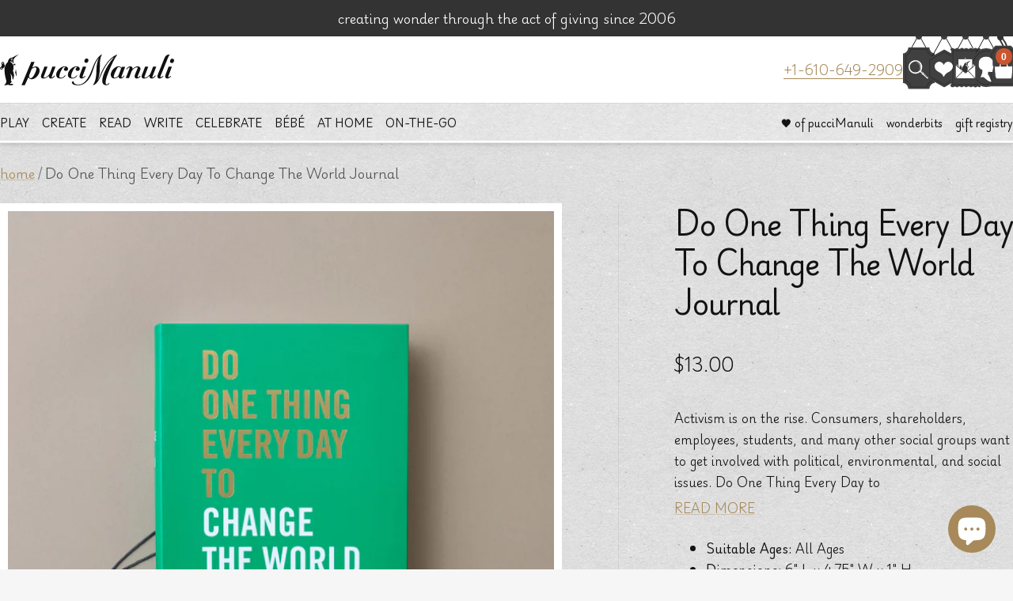

--- FILE ---
content_type: text/html; charset=utf-8
request_url: https://puccimanuli.com/products/do-one-thing-every-day-t0-change-the-world
body_size: 159749
content:















<!doctype html><html class="no-js" lang="en" dir="ltr">
  <head>
    <meta charset="utf-8">
    <meta name="viewport" content="width=device-width, initial-scale=1.0, height=device-height, minimum-scale=1.0, maximum-scale=1.0">
    <meta name="theme-color" content="#ffffff">

    <title>Do One Thing Every Day To Change The World Journal</title><meta name="description" content="Activism is on the rise. Consumers, shareholders, employees, students, and many other social groups want to get involved with political, environmental, and social issues. Do One Thing Every Day to Change the World  ----- Description ----- Activism is on the rise. Consumers, shareholders, employees, students, and many o"><link rel="canonical" href="https://puccimanuli.com/products/do-one-thing-every-day-t0-change-the-world"><link rel="shortcut icon" href="//puccimanuli.com/cdn/shop/files/Facion_df5bd180-56b5-4df9-a931-4cde0296f53c.png?v=1731510197&width=96" type="image/png"><link rel="preconnect" href="https://cdn.shopify.com">
    <link rel="dns-prefetch" href="https://productreviews.shopifycdn.com">
    <link rel="dns-prefetch" href="https://www.google-analytics.com"><link rel="preload" as="style" href="//puccimanuli.com/cdn/shop/t/121/assets/theme.css?v=73104060417662772961746644579">
    <link rel="preload" as="style" href="//puccimanuli.com/cdn/shop/t/121/assets/custom.min.css?v=137126481663430247081746552124">
    <link rel="preload" as="script" href="//puccimanuli.com/cdn/shop/t/121/assets/vendor.js?v=32643890569905814191746552124">
    <link rel="preload" as="script" href="//puccimanuli.com/cdn/shop/t/121/assets/theme.js?v=54990628491126092231746644580">
    
    <link rel="preconnect" href="https://fonts.googleapis.com">
    <link rel="preconnect" href="https://fonts.gstatic.com" crossorigin>
    <link href="https://fonts.googleapis.com/css2?family=Gloock&family=Playwrite+DE+Grund:wght@100..400&display=swap" rel="stylesheet"><link rel="preload" as="fetch" href="/products/do-one-thing-every-day-t0-change-the-world.js" crossorigin><link rel="preload" as="script" href="//puccimanuli.com/cdn/shop/t/121/assets/flickity.js?v=176646718982628074891746552124"><meta property="og:type" content="product">
  <meta property="og:title" content="Do One Thing Every Day To Change The World Journal">
  <meta property="product:price:amount" content="13.00">
  <meta property="product:price:currency" content="USD"><meta property="og:image" content="http://puccimanuli.com/cdn/shop/products/do-one-thing-every-day-t0-change-the-world.jpg?v=1660074575&width=1024">
  <meta property="og:image:secure_url" content="https://puccimanuli.com/cdn/shop/products/do-one-thing-every-day-t0-change-the-world.jpg?v=1660074575&width=1024">
  <meta property="og:image:width" content="3123">
  <meta property="og:image:height" content="3123"><meta property="og:description" content="Activism is on the rise. Consumers, shareholders, employees, students, and many other social groups want to get involved with political, environmental, and social issues. Do One Thing Every Day to Change the World  ----- Description ----- Activism is on the rise. Consumers, shareholders, employees, students, and many o"><meta property="og:url" content="https://puccimanuli.com/products/do-one-thing-every-day-t0-change-the-world">
<meta property="og:site_name" content="pucciManuli"><meta name="twitter:card" content="summary"><meta name="twitter:title" content="Do One Thing Every Day To Change The World Journal">
  <meta name="twitter:description" content="Activism is on the rise. Consumers, shareholders, employees, students, and many other social groups want to get involved with political, environmental, and social issues. Do One Thing Every Day to Change the World  ----- Description ----- Activism is on the rise. Consumers, shareholders, employees, students, and many other social groups want to get involved with political, environmental, and social issues. Do One Thing Every Day to Change the World is the ideal tool for turning those ambitions into positive change. This guided journal offers a quote and a prompt or activity for every day of the year, encouraging readers to do one thing each day that makes the world a better place. Daily doses of energizing inspiration from famous writers, athletes, musicians, entrepreneurs, and others invite readers to take a stand for what they believe in and work for change."><meta name="twitter:image" content="https://puccimanuli.com/cdn/shop/products/do-one-thing-every-day-t0-change-the-world.jpg?v=1660074575&width=1200">
  <meta name="twitter:image:alt" content="green-book-cover-do-one-thing-everyday-to-change-the-world">
    <script type="application/ld+json">{"@context":"http:\/\/schema.org\/","@id":"\/products\/do-one-thing-every-day-t0-change-the-world#product","@type":"Product","brand":{"@type":"Brand","name":"Penguin Random House"},"category":"Books (Adult)","description":"Activism is on the rise. Consumers, shareholders, employees, students, and many other social groups want to get involved with political, environmental, and social issues. Do One Thing Every Day to Change the World \n-----\nDescription\n-----\nActivism is on the rise. Consumers, shareholders, employees, students, and many other social groups want to get involved with political, environmental, and social issues. Do One Thing Every Day to Change the World is the ideal tool for turning those ambitions into positive change.\nThis guided journal offers a quote and a prompt or activity for every day of the year, encouraging readers to do one thing each day that makes the world a better place. Daily doses of energizing inspiration from famous writers, athletes, musicians, entrepreneurs, and others invite readers to take a stand for what they believe in and work for change.\n365 inspiring quotes and prompts for anyone who aspires to be more politically active, environmentally friendly, or socially conscious\n“In a gentle way, you can shake the world.” –Mahatma Gandhi\n-----\nDimensions\n-----\nDo One Thing Every Day To Change The World is hardcover, measures 6\" L x 4.75\" W x 1\" H and is 368 pages","gtin":"9780593135075","image":"https:\/\/puccimanuli.com\/cdn\/shop\/products\/do-one-thing-every-day-t0-change-the-world.jpg?v=1660074575\u0026width=1920","name":"Do One Thing Every Day To Change The World Journal","offers":{"@id":"\/products\/do-one-thing-every-day-t0-change-the-world?variant=41494965485621#offer","@type":"Offer","availability":"http:\/\/schema.org\/InStock","price":"13.00","priceCurrency":"USD","url":"https:\/\/puccimanuli.com\/products\/do-one-thing-every-day-t0-change-the-world?variant=41494965485621"},"sku":"9780593135075","url":"https:\/\/puccimanuli.com\/products\/do-one-thing-every-day-t0-change-the-world"}</script><script type="application/ld+json">
  {
    "@context": "https://schema.org",
    "@type": "BreadcrumbList",
    "itemListElement": [{
        "@type": "ListItem",
        "position": 1,
        "name": "home",
        "item": "https://puccimanuli.com"
      },{
            "@type": "ListItem",
            "position": 2,
            "name": "Do One Thing Every Day To Change The World Journal",
            "item": "https://puccimanuli.com/products/do-one-thing-every-day-t0-change-the-world"
          }]
  }
</script>
    <style>
  /* Typography (heading) */
  
/* Typography (body) */
  
:root {--heading-color: 18, 18, 18;
    --text-color: 18, 18, 18;
    --background: 246, 246, 246;
    --secondary-background: 232, 231, 227;
    --border-color: 212, 212, 212;
    --border-color-darker: 155, 155, 155;
    --success-color: 120, 149, 116;
    --success-background: 221, 227, 220;
    --error-color: 203, 85, 46;
    --error-background: 243, 235, 232;
    --primary-button-background: 167, 137, 90;
    --primary-button-text-color: 255, 255, 255;
    --secondary-button-background: 43, 43, 43;
    --secondary-button-text-color: 255, 255, 255;
    --product-star-rating: 167, 137, 90;
    --product-on-sale-accent: 203, 85, 46;
    --product-sold-out-accent: 203, 85, 46;
    --product-custom-label-background: 43, 43, 43;
    --product-custom-label-text-color: 255, 255, 255;
    --product-custom-label-2-background: 203, 85, 46;
    --product-custom-label-2-text-color: 255, 255, 255;
    --product-low-stock-text-color: 255, 135, 23;
    --product-in-stock-text-color: 120, 149, 116;
    --loading-bar-background: 18, 18, 18;

    /* We duplicate some "base" colors as root colors, which is useful to use on drawer elements or popover without. Those should not be overridden to avoid issues */
    --root-heading-color: 18, 18, 18;
    --root-text-color: 18, 18, 18;
    --root-background: 246, 246, 246;
    --root-border-color: 212, 212, 212;
    --root-primary-button-background: 167, 137, 90;
    --root-primary-button-text-color: 255, 255, 255;

    --base-font-size: 18px;
    --heading-font-family: "New York", Iowan Old Style, Apple Garamond, Baskerville, Times New Roman, Droid Serif, Times, Source Serif Pro, serif, Apple Color Emoji, Segoe UI Emoji, Segoe UI Symbol;
    --heading-font-weight: 400;
    --heading-font-style: normal;
    --heading-text-transform: normal;
    --text-font-family: "New York", Iowan Old Style, Apple Garamond, Baskerville, Times New Roman, Droid Serif, Times, Source Serif Pro, serif, Apple Color Emoji, Segoe UI Emoji, Segoe UI Symbol;
    --text-font-weight: 400;
    --text-font-style: normal;
    --text-font-bold-weight: 700;

    /* Typography (font size) */
    --heading-xxsmall-font-size: 11px;
    --heading-xsmall-font-size: 11px;
    --heading-small-font-size: 12px;
    --heading-large-font-size: 36px;
    --heading-h1-font-size: 36px;
    --heading-h2-font-size: 30px;
    --heading-h3-font-size: 26px;
    --heading-h4-font-size: 24px;
    --heading-h5-font-size: 20px;
    --heading-h6-font-size: 16px;

    /* Control the look and feel of the theme by changing radius of various elements */
    --button-border-radius: 0px;
    --block-border-radius: 0px;
    --block-border-radius-reduced: 0px;
    --color-swatch-border-radius: 100%;

    /* Button size */
    --button-height: 48px;
    --button-small-height: 40px;

    /* Form related */
    --form-input-field-height: 48px;
    --form-input-gap: 16px;
    --form-submit-margin: 24px;

    /* Product listing related variables */
    --product-list-block-spacing: 32px;

    /* Video related */
    --play-button-background: 246, 246, 246;
    --play-button-arrow: 18, 18, 18;

    /* RTL support */
    --transform-logical-flip: 1;
    --transform-origin-start: left;
    --transform-origin-end: right;

    /* Other */
    --zoom-cursor-svg-url: url(//puccimanuli.com/cdn/shop/t/121/assets/zoom-cursor.svg?v=49170989495156344691746552124);
    --arrow-right-svg-url: url(//puccimanuli.com/cdn/shop/t/121/assets/arrow-right.svg?v=181227141868862665071746552124);
    --arrow-left-svg-url: url(//puccimanuli.com/cdn/shop/t/121/assets/arrow-left.svg?v=57246067807219375041746552124);

    /* Some useful variables that we can reuse in our CSS. Some explanation are needed for some of them:
       - container-max-width-minus-gutters: represents the container max width without the edge gutters
       - container-outer-width: considering the screen width, represent all the space outside the container
       - container-outer-margin: same as container-outer-width but get set to 0 inside a container
       - container-inner-width: the effective space inside the container (minus gutters)
       - grid-column-width: represents the width of a single column of the grid
       - vertical-breather: this is a variable that defines the global "spacing" between sections, and inside the section
                            to create some "breath" and minimum spacing
     */
    --container-max-width: 1600px;
    --container-gutter: 24px;
    --container-max-width-minus-gutters: calc(var(--container-max-width) - (var(--container-gutter)) * 2);
    --container-outer-width: max(calc((100vw - var(--container-max-width-minus-gutters)) / 2), var(--container-gutter));
    --container-outer-margin: var(--container-outer-width);
    --container-inner-width: calc(100vw - var(--container-outer-width) * 2);

    --grid-column-count: 10;
    --grid-gap: 24px;
    --grid-column-width: calc((100vw - var(--container-outer-width) * 2 - var(--grid-gap) * (var(--grid-column-count) - 1)) / var(--grid-column-count));

    --vertical-breather: 36px;
    --vertical-breather-tight: 36px;

    /* Shopify related variables */
    --payment-terms-background-color: #f6f6f6;
  }

  @media screen and (min-width: 741px) {
    :root {
      --container-gutter: 40px;
      --grid-column-count: 20;
      --vertical-breather: 48px;
      --vertical-breather-tight: 48px;

      /* Typography (font size) */
      --heading-xsmall-font-size: 12px;
      --heading-small-font-size: 13px;
      --heading-large-font-size: 52px;
      --heading-h1-font-size: 48px;
      --heading-h2-font-size: 38px;
      --heading-h3-font-size: 32px;
      --heading-h4-font-size: 24px;
      --heading-h5-font-size: 20px;
      --heading-h6-font-size: 18px;

      /* Form related */
      --form-input-field-height: 52px;
      --form-submit-margin: 32px;

      /* Button size */
      --button-height: 52px;
      --button-small-height: 44px;
    }
  }

  @media screen and (min-width: 1200px) {
    :root {
      --vertical-breather: 64px;
      --vertical-breather-tight: 48px;
      --product-list-block-spacing: 48px;

      /* Typography */
      --heading-large-font-size: 64px;
      --heading-h1-font-size: 56px;
      --heading-h2-font-size: 48px;
      --heading-h3-font-size: 36px;
      --heading-h4-font-size: 30px;
      --heading-h5-font-size: 24px;
      --heading-h6-font-size: 18px;
    }
  }

  @media screen and (min-width: 1600px) {
    :root {
      --vertical-breather: 64px;
      --vertical-breather-tight: 48px;
    }
  }
</style>
    

<style data-shopify>

:root {

/*  ==============================
    Layout
    ============================== */
    --container-width--small: 800px;
    --container-width--medium: 1000px;
    --container-width--large: 1200px;
    --container-width--huge: 1400px;
    
    --page-width--huge: 1000px;

/*  ==============================
    Type
    ============================== */

/*  ------------------------------
    Fonts
    ------------------------------ */

---font-weight--product-title: 600;
---font-weight--product-price: 600;
---font-weight--product-price--compare: 600;
---font-weight--product-price--sale: 600;

/*  ------------------------------
    Typography
    ------------------------------ */

/* ----- Font Size ----- */

---font-size-button--mobile: 10px;
---font-size-button--desktop: 12px;

---font-size-button-large--mobile: 14px;
---font-size-button-large--desktop: 14px;

/*
Line Height
*/



/*  ==============================
    Colors
    ============================== */

---color--white: ;
---color--black: ;

/*  ------------------------------
    Brand
    ------------------------------ */

---color-brand-1: #2B2B2B;
---color-brand-1--contrast: #5D5D5D;
---color-brand-2: #F9E891;
---color-brand-2--contrast: #C39C14;
---color-brand-3: #FFFFFF;
---color-brand-3--contrast: #FFFFFF;
---color-brand-4: #F6F6F6;
---color-brand-4--contrast: #F6F6F6;
---color-brand-5: #E8E7E3;
---color-brand-5--contrast: #E8E7E3;
---color-brand-6: #A7895A;
---color-brand-6--contrast: #FFE2B6;
---color-brand-7: #C1722D;
---color-brand-7--contrast: #FF9B43;
---color-brand-8: #B0C2D0;
---color-brand-8--contrast: #DCF0FF;
---color-brand-9: #4A5B48;
---color-brand-9--contrast: #789574;
---color-brand-10: #CB552E;
---color-brand-10--contrast: #FFE2B6;

---color-brand-1--rgb: 43 43 43;
---color-brand-1--contrast--rgb: 93 93 93;
---color-brand-2--rgb: 249 232 145;
---color-brand-2--contrast--rgb: 195 156 20;
---color-brand-3--rgb: 255 255 255;
---color-brand-3--contrast--rgb: 255 255 255;
---color-brand-4--rgb: 246 246 246;
---color-brand-4--contrast--rgb: 246 246 246;
---color-brand-5--rgb: 232 231 227;
---color-brand-5--contrast--rgb: 232 231 227;
---color-brand-6--rgb: 167 137 90;
---color-brand-6--contrast--rgb: 255 226 182;
---color-brand-7--rgb: 193 114 45;
---color-brand-7--contrast--rgb: 255 155 67;
---color-brand-8--rgb: 176 194 208;
---color-brand-8--contrast--rgb: 220 240 255;
---color-brand-9--rgb: 74 91 72;
---color-brand-9--contrast--rgb: 120 149 116;
---color-brand-10--rgb: 203 85 46;
---color-brand-10--contrast--rgb: 255 226 182;

/*  ------------------------------
    Color System
    ------------------------------ */

/* ----- Base Colors ----- */

---color-default: #2B2B2B;
---color-default--light: #4A4A4A;
---color-default--dark: #1A1A1A;

---color-default--rgb: 43 43 43;
---color-default--light--rgb: 74 74 74;
---color-default--dark--rgb: 26 26 26;

---color-primary: #A7895A;
---color-primary--light: #C99A72;
---color-primary--dark: #7B6E5A;

---color-primary--rgb: 167, 137, 90;
---color-primary--light--rgb: 201, 154, 114;
---color-primary--dark--rgb: 123, 110, 90;

---color-secondary: #354C4B;
---color-secondary--light: #475E66;
---color-secondary--dark: #242F33;

---color-secondary--rgb: 53, 76, 75;
---color-secondary--light--rgb: 71, 94, 102;
---color-secondary--dark--rgb: 36, 47, 51;

---color-danger: #cb552e;
---color-danger--rgb: 203, 85, 46;



/* ----- Background Colors ----- */

---background-color--primary: #EBE1D5;
---background-color--secondary: #F5F7F8;
---background-color--tertiary: ;

---background-color--default: ;
---background-color--disabled: ;
---background-color--success: ;
---background-color--warning: ;
---background-color--danger: ;
---background-color--info: ;

---background-color--primary--rgb: 235, 225, 213;
---background-color--secondary--rgb: 245, 247, 248;
---background-color--tertiary--rgb: , , ;

---background-color--default--rgb: , , ;
---background-color--disabled--rgb: , , ;
---background-color--success--rgb: , , ;
---background-color--warning--rgb: , , ;
---background-color--danger--rgb: , , ;
---background-color--info--rgb: , , ;


/*  ------------------------------
    Content Colors
    ------------------------------ */

---background-color--content-1: #ffffff;
---background-color--content-1--rgb: 255, 255, 255;

---background-color--content-2: #f6f6f6;
---background-color--content-2--rgb: 246, 246, 246;

---background-color--content-3: #E8E7E3;
---background-color--content-3--rgb: 232, 231, 227;

---background-color--content-reversed-1: ;
---background-color--content-reversed-2: ;



---color-text: #121212;
---color-text--dark: #000000;
---color-text--light: #55534B;
---color-text--reversed: #fff;

---color-text--rgb: 18 18 18;
---color-text--dark--rgb: 0 0 0;
---color-text--light--rgb: 85 83 75;
---color-text--reversed--rgb: 255, 255, 255;

---color-products-title: ;

---color-price: #232323;
---color-price--rgb: 35, 35, 35;

---color-price--sale: #cb552e;
---color-price--sale--rgb: 203, 85, 46;

---color-price--compare: #CCCCCC;
---color-price--compare--rgb: 204, 204, 204;

---color-link: #A7895A;
---color-link--rgb: 167, 137, 90;
---color-link--hover: #A7895A;

---color-reviews: ;
---color-reviews--rgb: , , ;

---banner-overlay-background: ;


/*  ==============================
    Components
    ============================== */

---border-radius--general: 0px;
---border-radius--inputs: 4px;

---color-line: #aaa9a7;
---color-line--rgb: 170, 169, 167;

---color-line--opacity: 0.5;

---color-line--light: #E2E2E2;
---color-line--light--rgb: 226, 226, 226;

---color-line--dark: #6B6B6B;
---color-line--dark--rgb: 107, 107, 107;

---color-input-background: #e8e7e3;
---color-input-background--rgb: 232, 231, 227;

---color-reviews: #A7895A;
---color-reviews--rgb: 167 137 90;

/*  ------------------------------
    Form Elements
    ------------------------------ */

---button-min-width: px;

/*  ------------------------------
    Effects
    ------------------------------ */

---shadow--banner-title: 0px 4px 17px rgba(0, 0, 0, 0.25);

--header-shadow: 0px 2px 4px rgba(0, 0, 0, 0.11), 0px 0px 20px rgba(0, 0, 0, 0.05);

--heading-shadow: 0px 3px 0px rgba(63, 64, 73, 0.2);

--section-shadow: 0px 0px 7px rgba(0, 0, 0, 0.1);
--section-shadow-inner: inset 0px 0px 20px rgba(0, 0, 0, 0.2);

--block-shadow: 0px 2px 5px rgba(0, 0, 0, 0.05), 0px 6px 15px rgba(0, 0, 0, 0.05);

--product-shadow: 0px 2px 4px rgba(0, 0, 0, 0.11), 0px 0px 20px rgba(0, 0, 0, 0.05);
--product-shadow--hover: 0px 2px 10px rgba(0, 0, 0, 0.05), 0px 0px 20px rgba(0, 0, 0, 0.05);

--glow: 0 0 10px rgba(184, 156, 112, 1);


/*  ==============================
    Vectors
    ============================== */

/* ---logo-header: url('//puccimanuli.com/cdn/shop/t/121/assets/logo_header.svg?68973'); */
/* ---logo-footer: url('//puccimanuli.com/cdn/shop/t/121/assets/logo_footer.svg?68973'); */


/*  ==============================
    Images
    ============================== */

---texture-card: url('//puccimanuli.com/cdn/shop/files/texture-card-1_300x.png?v=12304731349276115001');
---texture-card: url('//puccimanuli.com/cdn/shop/files/card-3_300x.png?v=1919225570539308518');
---texture-card-dark: url('//puccimanuli.com/cdn/shop/files/card-dark_300x.png?68973');
---texture-card-size: 200px;

---texture-card--light: url('https://cdn.shopify.com/s/files/1/1659/7413/files/card-texture--light.png?v=1731594701');
---texture-card--mid: url('https://cdn.shopify.com/s/files/1/1659/7413/files/card-texture--mid.png?v=1731594702');
---texture-card--dark: url('https://cdn.shopify.com/s/files/1/1659/7413/files/card-texture--dark.png?v=1731594701');


/* ---icon--chevron: url('//puccimanuli.com/cdn/shop/t/121/assets/icon-chevron.png?68973'); */

/*  ==============================
    Animations
    ============================== */

---transition-hover: cubic-bezier(0.4, 0, 0.22, 1);

}



/* ========== CUSTOM VALUES ========== */


:root {

    --spacer: 6px;

    /* ----- Colors ----- */

    --subheading-color: 167 137 90;
    --subheading-letter-spacing: 0.05em;
    --subheading-font-weight: 400;

    --product-title-line-height: 1.6;

    /* ----- Font Sizes ----- */

    --subheading-font-size: 13px;
    --subheading-xs-font-size: 13px;
    --subheading-small-font-size: 13px;
    --subheading-large-font-size: 15px;

    --heading-letter-spacing: -0.025em;
    --heading-line-height: 1;
    
    --body-letter-spacing: -0.025em;
    --body-line-height: 1.8;
    
    --text-font-size--xs: 9px;
    --text-font-size--small: 11px;
    --text-font-size: 13px;
    --text-font-size--large: 14px;

    --button-font-size: 11px;

    --product-title-font-size: 16px;
    --product-title-large-font-size: 20px;

    ---price-font-size: 14px;
    ---price-small-font-size: 12px;
    ---price-large-font-size: 20px;

    --blockquote-text-font-size: 18px;
    --blockquote-text-small-font-size: 16px;
    --blockquote-text-large-font-size: 24px;

    --scrolling-text-font-size: 18px;
    --scrolling-text-small-font-size: 16px;
    --scrolling-text-large-font-size: 24px;

    /* ----- Font Weights ----- */

    /* --text-font-bold-weight: 'bold'; */

    /* ----- Layout ----- */

    --vertical-breather-tighter: 18px;

}

@media screen and (min-width: 741px) {

    :root {

        --spacer: 8px;

        --subheading-font-size: 14px;
        --subheading-xs-font-size: 11px;
        --subheading-small-font-size: 13px;
        --subheading-large-font-size: 16px;

        --text-font-size--xs: 11px;
        --text-font-size--small: 13px;
        --text-font-size: 15px;
        --text-font-size--large: 17px;

        --button-font-size: 13px;

        --product-title-font-size: 18px;
        --product-title-large-font-size: 24px;

        ---price-font-size: 16px;
        ---price-small-font-size: 14px;
        ---price-large-font-size: 20px;

        --blockquote-text-font-size: 24px;
        --blockquote-text-small-font-size: 20px;
        --blockquote-text-large-font-size: 28px;

        --scrolling-text-font-size: 24px;
        --scrolling-text-small-font-size: 20px;
        --scrolling-text-large-font-size: 28px;

        /* ----- Layout ----- */

        --vertical-breather-tighter: 24px;

    }

}

@media screen and (min-width: 1200px) {

    :root {

        /* ----- Layout ----- */

        --vertical-breather-tighter: 24px;

    }

}






/* ========== THEME OVERRIDES ========== */


:root {

    /* --heading-font-family: "Playfair Display", serif; */
    --heading-font-family: "Gloock", serif;
    /* --heading-font-weight: var(---font-weight-heading); */
    /* --heading-font-style: var(---font-style-heading); */
    /* --heading-text-transform: normal; */

    /* --text-font-family: "freight-macro-pro", serif; */
    --text-font-family: "Playwrite DE Grund", serif;
    --text-font-weight: 300;
    --text-font-bold-weight: bold;
    /* --text-font-style: var(---font-style-body); */

    --heading-xxsmall-font-size: 11px;
    --heading-xsmall-font-size: 11px;
    --heading-small-font-size: 12px;
    --heading-large-font-size: 36px;
    --heading-h1-font-size: 36px;
    --heading-h2-font-size: 28px;
    --heading-h3-font-size: 20px;
    --heading-h4-font-size: 18px;
    --heading-h5-font-size: 16px;
    --heading-h6-font-size: 14px;

    --main-navigation-font-size: 13px;


    /* ===== Components ===== */

    --corner-distance: 40px;

    /* ----- Border Radius ----- */

    --button-border-radius: 0px;
    --block-border-radius: 0px;
    --block-border-radius-reduced: 0px;
    --color-swatch-border-radius: 100%;

    /* ----- Button Size ----- */


    /* ----- Colors ----- */

    --text-color-highlight: var(--text-color);
    --link-color: 167, 137, 90;

    /* --border-color: var(---color-line--rgb); */
    /* --border-color-darker: var(---color-line--dark--rgb); */

    /* --product-low-stock-text-color: var(---color--warning--rgb); */
    /* --product-no-stock-text-color: var(---color--danger--rgb); */
    /* --product-in-stock-text-color: var(---color--success--rgb); */

}


@media screen and (min-width: 741px) {

    :root {

        --heading-xsmall-font-size: 12px;
        --heading-small-font-size: 13px;
        --heading-large-font-size: 48px;
        --heading-h1-font-size: 48px;
        --heading-h2-font-size: 42px;
        --heading-h3-font-size: 30px;
        --heading-h4-font-size: 24px;
        --heading-h5-font-size: 20px;
        --heading-h6-font-size: 16px;

    }

}

@media screen and (min-width: 1200px) {

    :root {

        /* Typography */
        --heading-large-font-size: 72px;
        --heading-h1-font-size: 72px;
        --heading-h2-font-size: 56px;
        --heading-h3-font-size: 36px;
        --heading-h4-font-size: 28px;
        --heading-h5-font-size: 24px;
        --heading-h6-font-size: 18px;

    }
    

}

/*  ==============================
    @Font-Face Rules 140100141109
    ============================== */


</style>

    <script>
  // This allows to expose several variables to the global scope, to be used in scripts
  window.themeVariables = {
    settings: {
      direction: "ltr",
      pageType: "product",
      cartCount: 0,
      moneyFormat: "${{amount}}",
      moneyWithCurrencyFormat: "${{amount}} USD",
      showVendor: false,
      discountMode: "percentage",
      currencyCodeEnabled: false,
      cartType: "drawer",
      cartCurrency: "USD",
      mobileZoomFactor: 2.5
    },

    routes: {
      host: "puccimanuli.com",
      rootUrl: "\/",
      rootUrlWithoutSlash: '',
      cartUrl: "\/cart",
      cartAddUrl: "\/cart\/add",
      cartChangeUrl: "\/cart\/change",
      searchUrl: "\/search",
      predictiveSearchUrl: "\/search\/suggest",
      productRecommendationsUrl: "\/recommendations\/products"
    },

    strings: {
      accessibilityDelete: "Delete",
      accessibilityClose: "close",
      collectionSoldOut: "sold out",
      collectionDiscount: "Save @savings@",
      productSalePrice: "Sale price",
      productRegularPrice: "Regular price",
      productFormUnavailable: "Unavailable",
      productFormSoldOut: "sold out",
      productFormPreOrder: "Pre-order",
      productFormAddToCart: "Add to cart",
      searchNoResults: "so sorry, no results could be found",
      searchNewSearch: "new search",
      searchProducts: "products",
      searchArticles: "journal",
      searchPages: "pages",
      searchCollections: "collections",
      cartViewCart: "View cart",
      cartItemAdded: "item added to your cart!",
      cartItemAddedShort: "added to your cart!",
      cartAddOrderNote: "add order note and\/or gift message",
      cartEditOrderNote: "edit note",
      shippingEstimatorNoResults: "Sorry, we do not ship to your address.",
      shippingEstimatorOneResult: "There is one shipping rate for your address:",
      shippingEstimatorMultipleResults: "There are several shipping rates for your address:",
      shippingEstimatorError: "One or more error occurred while retrieving shipping rates:"
    },

    libs: {
      flickity: "\/\/puccimanuli.com\/cdn\/shop\/t\/121\/assets\/flickity.js?v=176646718982628074891746552124",
      photoswipe: "\/\/puccimanuli.com\/cdn\/shop\/t\/121\/assets\/photoswipe.js?v=132268647426145925301746552124",
      qrCode: "\/\/puccimanuli.com\/cdn\/shopifycloud\/storefront\/assets\/themes_support\/vendor\/qrcode-3f2b403b.js"
    },

    breakpoints: {
      phone: 'screen and (max-width: 740px)',
      tablet: 'screen and (min-width: 741px) and (max-width: 999px)',
      tabletAndUp: 'screen and (min-width: 741px)',
      pocket: 'screen and (max-width: 999px)',
      lap: 'screen and (min-width: 1000px) and (max-width: 1199px)',
      lapAndUp: 'screen and (min-width: 1000px)',
      desktop: 'screen and (min-width: 1200px)',
      wide: 'screen and (min-width: 1400px)'
    }
  };

  window.addEventListener('pageshow', async () => {
    const cartContent = await (await fetch(`${window.themeVariables.routes.cartUrl}.js`, {cache: 'reload'})).json();
    document.documentElement.dispatchEvent(new CustomEvent('cart:refresh', {detail: {cart: cartContent}}));
  });

  if ('noModule' in HTMLScriptElement.prototype) {
    // Old browsers (like IE) that does not support module will be considered as if not executing JS at all
    document.documentElement.className = document.documentElement.className.replace('no-js', 'js');

    requestAnimationFrame(() => {
      const viewportHeight = (window.visualViewport ? window.visualViewport.height : document.documentElement.clientHeight);
      document.documentElement.style.setProperty('--window-height',viewportHeight + 'px');
    });
  }// We save the product ID in local storage to be eventually used for recently viewed section
    try {
      const items = JSON.parse(localStorage.getItem('theme:recently-viewed-products') || '[]');

      // We check if the current product already exists, and if it does not, we add it at the start
      if (!items.includes(6995270074421)) {
        items.unshift(6995270074421);
      }

      localStorage.setItem('theme:recently-viewed-products', JSON.stringify(items.slice(0, 20)));
    } catch (e) {
      // Safari in private mode does not allow setting item, we silently fail
    }</script>
    <script>
  // This allows to expose several variables to the global scope, to be used in scripts
  window.themeVariables.strings.readMore = "READ MORE";
  window.themeVariables.strings.showLess = "SHOW LESS";

  
  window.themeVariables.credit_link = "http://uxforge.io";
  window.themeVariables.credit_name = "UXForge";

</script>

    <link rel="preconnect" href="https://fonts.googleapis.com">
    <link rel="preconnect" href="https://fonts.gstatic.com" crossorigin>
    <link href="https://fonts.googleapis.com/css2?family=Playfair+Display:ital,wght@0,500..900;1,500..900&display=swap" rel="stylesheet">

    <link rel="stylesheet" href="//puccimanuli.com/cdn/shop/t/121/assets/theme.css?v=73104060417662772961746644579">
    <link rel="stylesheet" href="//puccimanuli.com/cdn/shop/t/121/assets/custom.min.css?v=137126481663430247081746552124">
    <link rel="stylesheet" href="https://use.typekit.net/dny8uns.css">

    <script src="//puccimanuli.com/cdn/shop/t/121/assets/vendor.js?v=32643890569905814191746552124" defer></script>
    <script src="//puccimanuli.com/cdn/shop/t/121/assets/theme.js?v=54990628491126092231746644580" defer></script>

    
  <script>window.performance && window.performance.mark && window.performance.mark('shopify.content_for_header.start');</script><meta name="google-site-verification" content="Bs-a1KmE0Jx3JNOgl1kK22fdsE7umikxZt4jhUf1_LM">
<meta id="shopify-digital-wallet" name="shopify-digital-wallet" content="/16597413/digital_wallets/dialog">
<meta name="shopify-checkout-api-token" content="7334e5f5ce8ce60f67bcea043b3c155c">
<meta id="in-context-paypal-metadata" data-shop-id="16597413" data-venmo-supported="false" data-environment="production" data-locale="en_US" data-paypal-v4="true" data-currency="USD">
<link rel="alternate" type="application/json+oembed" href="https://puccimanuli.com/products/do-one-thing-every-day-t0-change-the-world.oembed">
<script async="async" src="/checkouts/internal/preloads.js?locale=en-US"></script>
<link rel="preconnect" href="https://shop.app" crossorigin="anonymous">
<script async="async" src="https://shop.app/checkouts/internal/preloads.js?locale=en-US&shop_id=16597413" crossorigin="anonymous"></script>
<script id="apple-pay-shop-capabilities" type="application/json">{"shopId":16597413,"countryCode":"US","currencyCode":"USD","merchantCapabilities":["supports3DS"],"merchantId":"gid:\/\/shopify\/Shop\/16597413","merchantName":"pucciManuli","requiredBillingContactFields":["postalAddress","email","phone"],"requiredShippingContactFields":["postalAddress","email","phone"],"shippingType":"shipping","supportedNetworks":["visa","masterCard","discover","elo","jcb"],"total":{"type":"pending","label":"pucciManuli","amount":"1.00"},"shopifyPaymentsEnabled":true,"supportsSubscriptions":true}</script>
<script id="shopify-features" type="application/json">{"accessToken":"7334e5f5ce8ce60f67bcea043b3c155c","betas":["rich-media-storefront-analytics"],"domain":"puccimanuli.com","predictiveSearch":true,"shopId":16597413,"locale":"en"}</script>
<script>var Shopify = Shopify || {};
Shopify.shop = "puccimanuli.myshopify.com";
Shopify.locale = "en";
Shopify.currency = {"active":"USD","rate":"1.0"};
Shopify.country = "US";
Shopify.theme = {"name":"Fix cart gift topper and wrapper","id":140100141109,"schema_name":"Focal","schema_version":"12.2.0","theme_store_id":714,"role":"main"};
Shopify.theme.handle = "null";
Shopify.theme.style = {"id":null,"handle":null};
Shopify.cdnHost = "puccimanuli.com/cdn";
Shopify.routes = Shopify.routes || {};
Shopify.routes.root = "/";</script>
<script type="module">!function(o){(o.Shopify=o.Shopify||{}).modules=!0}(window);</script>
<script>!function(o){function n(){var o=[];function n(){o.push(Array.prototype.slice.apply(arguments))}return n.q=o,n}var t=o.Shopify=o.Shopify||{};t.loadFeatures=n(),t.autoloadFeatures=n()}(window);</script>
<script>
  window.ShopifyPay = window.ShopifyPay || {};
  window.ShopifyPay.apiHost = "shop.app\/pay";
  window.ShopifyPay.redirectState = null;
</script>
<script id="shop-js-analytics" type="application/json">{"pageType":"product"}</script>
<script defer="defer" async type="module" src="//puccimanuli.com/cdn/shopifycloud/shop-js/modules/v2/client.init-shop-cart-sync_IZsNAliE.en.esm.js"></script>
<script defer="defer" async type="module" src="//puccimanuli.com/cdn/shopifycloud/shop-js/modules/v2/chunk.common_0OUaOowp.esm.js"></script>
<script type="module">
  await import("//puccimanuli.com/cdn/shopifycloud/shop-js/modules/v2/client.init-shop-cart-sync_IZsNAliE.en.esm.js");
await import("//puccimanuli.com/cdn/shopifycloud/shop-js/modules/v2/chunk.common_0OUaOowp.esm.js");

  window.Shopify.SignInWithShop?.initShopCartSync?.({"fedCMEnabled":true,"windoidEnabled":true});

</script>
<script defer="defer" async type="module" src="//puccimanuli.com/cdn/shopifycloud/shop-js/modules/v2/client.payment-terms_CNlwjfZz.en.esm.js"></script>
<script defer="defer" async type="module" src="//puccimanuli.com/cdn/shopifycloud/shop-js/modules/v2/chunk.common_0OUaOowp.esm.js"></script>
<script defer="defer" async type="module" src="//puccimanuli.com/cdn/shopifycloud/shop-js/modules/v2/chunk.modal_CGo_dVj3.esm.js"></script>
<script type="module">
  await import("//puccimanuli.com/cdn/shopifycloud/shop-js/modules/v2/client.payment-terms_CNlwjfZz.en.esm.js");
await import("//puccimanuli.com/cdn/shopifycloud/shop-js/modules/v2/chunk.common_0OUaOowp.esm.js");
await import("//puccimanuli.com/cdn/shopifycloud/shop-js/modules/v2/chunk.modal_CGo_dVj3.esm.js");

  
</script>
<script>
  window.Shopify = window.Shopify || {};
  if (!window.Shopify.featureAssets) window.Shopify.featureAssets = {};
  window.Shopify.featureAssets['shop-js'] = {"shop-cart-sync":["modules/v2/client.shop-cart-sync_DLOhI_0X.en.esm.js","modules/v2/chunk.common_0OUaOowp.esm.js"],"init-fed-cm":["modules/v2/client.init-fed-cm_C6YtU0w6.en.esm.js","modules/v2/chunk.common_0OUaOowp.esm.js"],"shop-button":["modules/v2/client.shop-button_BCMx7GTG.en.esm.js","modules/v2/chunk.common_0OUaOowp.esm.js"],"shop-cash-offers":["modules/v2/client.shop-cash-offers_BT26qb5j.en.esm.js","modules/v2/chunk.common_0OUaOowp.esm.js","modules/v2/chunk.modal_CGo_dVj3.esm.js"],"init-windoid":["modules/v2/client.init-windoid_B9PkRMql.en.esm.js","modules/v2/chunk.common_0OUaOowp.esm.js"],"init-shop-email-lookup-coordinator":["modules/v2/client.init-shop-email-lookup-coordinator_DZkqjsbU.en.esm.js","modules/v2/chunk.common_0OUaOowp.esm.js"],"shop-toast-manager":["modules/v2/client.shop-toast-manager_Di2EnuM7.en.esm.js","modules/v2/chunk.common_0OUaOowp.esm.js"],"shop-login-button":["modules/v2/client.shop-login-button_BtqW_SIO.en.esm.js","modules/v2/chunk.common_0OUaOowp.esm.js","modules/v2/chunk.modal_CGo_dVj3.esm.js"],"avatar":["modules/v2/client.avatar_BTnouDA3.en.esm.js"],"pay-button":["modules/v2/client.pay-button_CWa-C9R1.en.esm.js","modules/v2/chunk.common_0OUaOowp.esm.js"],"init-shop-cart-sync":["modules/v2/client.init-shop-cart-sync_IZsNAliE.en.esm.js","modules/v2/chunk.common_0OUaOowp.esm.js"],"init-customer-accounts":["modules/v2/client.init-customer-accounts_DenGwJTU.en.esm.js","modules/v2/client.shop-login-button_BtqW_SIO.en.esm.js","modules/v2/chunk.common_0OUaOowp.esm.js","modules/v2/chunk.modal_CGo_dVj3.esm.js"],"init-shop-for-new-customer-accounts":["modules/v2/client.init-shop-for-new-customer-accounts_JdHXxpS9.en.esm.js","modules/v2/client.shop-login-button_BtqW_SIO.en.esm.js","modules/v2/chunk.common_0OUaOowp.esm.js","modules/v2/chunk.modal_CGo_dVj3.esm.js"],"init-customer-accounts-sign-up":["modules/v2/client.init-customer-accounts-sign-up_D6__K_p8.en.esm.js","modules/v2/client.shop-login-button_BtqW_SIO.en.esm.js","modules/v2/chunk.common_0OUaOowp.esm.js","modules/v2/chunk.modal_CGo_dVj3.esm.js"],"checkout-modal":["modules/v2/client.checkout-modal_C_ZQDY6s.en.esm.js","modules/v2/chunk.common_0OUaOowp.esm.js","modules/v2/chunk.modal_CGo_dVj3.esm.js"],"shop-follow-button":["modules/v2/client.shop-follow-button_XetIsj8l.en.esm.js","modules/v2/chunk.common_0OUaOowp.esm.js","modules/v2/chunk.modal_CGo_dVj3.esm.js"],"lead-capture":["modules/v2/client.lead-capture_DvA72MRN.en.esm.js","modules/v2/chunk.common_0OUaOowp.esm.js","modules/v2/chunk.modal_CGo_dVj3.esm.js"],"shop-login":["modules/v2/client.shop-login_ClXNxyh6.en.esm.js","modules/v2/chunk.common_0OUaOowp.esm.js","modules/v2/chunk.modal_CGo_dVj3.esm.js"],"payment-terms":["modules/v2/client.payment-terms_CNlwjfZz.en.esm.js","modules/v2/chunk.common_0OUaOowp.esm.js","modules/v2/chunk.modal_CGo_dVj3.esm.js"]};
</script>
<script>(function() {
  var isLoaded = false;
  function asyncLoad() {
    if (isLoaded) return;
    isLoaded = true;
    var urls = ["https:\/\/chimpstatic.com\/mcjs-connected\/js\/users\/1ab2b2a28779b9987f384730c\/a4df4c7afc509c153c6bf0077.js?shop=puccimanuli.myshopify.com","https:\/\/image-optimizer.salessquad.co.uk\/scripts\/tiny_img_not_found_notifier_f0eb3cfd7aab0ab9bd8eb4a2b7dfd985.js?shop=puccimanuli.myshopify.com","https:\/\/storage.nfcube.com\/instafeed-5b105cbc98f397fd4bbd382c7fa668a2.js?shop=puccimanuli.myshopify.com","https:\/\/na.shgcdn3.com\/pixel-collector.js?shop=puccimanuli.myshopify.com"];
    for (var i = 0; i < urls.length; i++) {
      var s = document.createElement('script');
      s.type = 'text/javascript';
      s.async = true;
      s.src = urls[i];
      var x = document.getElementsByTagName('script')[0];
      x.parentNode.insertBefore(s, x);
    }
  };
  if(window.attachEvent) {
    window.attachEvent('onload', asyncLoad);
  } else {
    window.addEventListener('load', asyncLoad, false);
  }
})();</script>
<script id="__st">var __st={"a":16597413,"offset":-18000,"reqid":"10105b36-a9d4-418a-93a0-b12de4985d6e-1768556199","pageurl":"puccimanuli.com\/products\/do-one-thing-every-day-t0-change-the-world","u":"114658dfaf63","p":"product","rtyp":"product","rid":6995270074421};</script>
<script>window.ShopifyPaypalV4VisibilityTracking = true;</script>
<script id="captcha-bootstrap">!function(){'use strict';const t='contact',e='account',n='new_comment',o=[[t,t],['blogs',n],['comments',n],[t,'customer']],c=[[e,'customer_login'],[e,'guest_login'],[e,'recover_customer_password'],[e,'create_customer']],r=t=>t.map((([t,e])=>`form[action*='/${t}']:not([data-nocaptcha='true']) input[name='form_type'][value='${e}']`)).join(','),a=t=>()=>t?[...document.querySelectorAll(t)].map((t=>t.form)):[];function s(){const t=[...o],e=r(t);return a(e)}const i='password',u='form_key',d=['recaptcha-v3-token','g-recaptcha-response','h-captcha-response',i],f=()=>{try{return window.sessionStorage}catch{return}},m='__shopify_v',_=t=>t.elements[u];function p(t,e,n=!1){try{const o=window.sessionStorage,c=JSON.parse(o.getItem(e)),{data:r}=function(t){const{data:e,action:n}=t;return t[m]||n?{data:e,action:n}:{data:t,action:n}}(c);for(const[e,n]of Object.entries(r))t.elements[e]&&(t.elements[e].value=n);n&&o.removeItem(e)}catch(o){console.error('form repopulation failed',{error:o})}}const l='form_type',E='cptcha';function T(t){t.dataset[E]=!0}const w=window,h=w.document,L='Shopify',v='ce_forms',y='captcha';let A=!1;((t,e)=>{const n=(g='f06e6c50-85a8-45c8-87d0-21a2b65856fe',I='https://cdn.shopify.com/shopifycloud/storefront-forms-hcaptcha/ce_storefront_forms_captcha_hcaptcha.v1.5.2.iife.js',D={infoText:'Protected by hCaptcha',privacyText:'Privacy',termsText:'Terms'},(t,e,n)=>{const o=w[L][v],c=o.bindForm;if(c)return c(t,g,e,D).then(n);var r;o.q.push([[t,g,e,D],n]),r=I,A||(h.body.append(Object.assign(h.createElement('script'),{id:'captcha-provider',async:!0,src:r})),A=!0)});var g,I,D;w[L]=w[L]||{},w[L][v]=w[L][v]||{},w[L][v].q=[],w[L][y]=w[L][y]||{},w[L][y].protect=function(t,e){n(t,void 0,e),T(t)},Object.freeze(w[L][y]),function(t,e,n,w,h,L){const[v,y,A,g]=function(t,e,n){const i=e?o:[],u=t?c:[],d=[...i,...u],f=r(d),m=r(i),_=r(d.filter((([t,e])=>n.includes(e))));return[a(f),a(m),a(_),s()]}(w,h,L),I=t=>{const e=t.target;return e instanceof HTMLFormElement?e:e&&e.form},D=t=>v().includes(t);t.addEventListener('submit',(t=>{const e=I(t);if(!e)return;const n=D(e)&&!e.dataset.hcaptchaBound&&!e.dataset.recaptchaBound,o=_(e),c=g().includes(e)&&(!o||!o.value);(n||c)&&t.preventDefault(),c&&!n&&(function(t){try{if(!f())return;!function(t){const e=f();if(!e)return;const n=_(t);if(!n)return;const o=n.value;o&&e.removeItem(o)}(t);const e=Array.from(Array(32),(()=>Math.random().toString(36)[2])).join('');!function(t,e){_(t)||t.append(Object.assign(document.createElement('input'),{type:'hidden',name:u})),t.elements[u].value=e}(t,e),function(t,e){const n=f();if(!n)return;const o=[...t.querySelectorAll(`input[type='${i}']`)].map((({name:t})=>t)),c=[...d,...o],r={};for(const[a,s]of new FormData(t).entries())c.includes(a)||(r[a]=s);n.setItem(e,JSON.stringify({[m]:1,action:t.action,data:r}))}(t,e)}catch(e){console.error('failed to persist form',e)}}(e),e.submit())}));const S=(t,e)=>{t&&!t.dataset[E]&&(n(t,e.some((e=>e===t))),T(t))};for(const o of['focusin','change'])t.addEventListener(o,(t=>{const e=I(t);D(e)&&S(e,y())}));const B=e.get('form_key'),M=e.get(l),P=B&&M;t.addEventListener('DOMContentLoaded',(()=>{const t=y();if(P)for(const e of t)e.elements[l].value===M&&p(e,B);[...new Set([...A(),...v().filter((t=>'true'===t.dataset.shopifyCaptcha))])].forEach((e=>S(e,t)))}))}(h,new URLSearchParams(w.location.search),n,t,e,['guest_login'])})(!0,!0)}();</script>
<script integrity="sha256-4kQ18oKyAcykRKYeNunJcIwy7WH5gtpwJnB7kiuLZ1E=" data-source-attribution="shopify.loadfeatures" defer="defer" src="//puccimanuli.com/cdn/shopifycloud/storefront/assets/storefront/load_feature-a0a9edcb.js" crossorigin="anonymous"></script>
<script crossorigin="anonymous" defer="defer" src="//puccimanuli.com/cdn/shopifycloud/storefront/assets/shopify_pay/storefront-65b4c6d7.js?v=20250812"></script>
<script data-source-attribution="shopify.dynamic_checkout.dynamic.init">var Shopify=Shopify||{};Shopify.PaymentButton=Shopify.PaymentButton||{isStorefrontPortableWallets:!0,init:function(){window.Shopify.PaymentButton.init=function(){};var t=document.createElement("script");t.src="https://puccimanuli.com/cdn/shopifycloud/portable-wallets/latest/portable-wallets.en.js",t.type="module",document.head.appendChild(t)}};
</script>
<script data-source-attribution="shopify.dynamic_checkout.buyer_consent">
  function portableWalletsHideBuyerConsent(e){var t=document.getElementById("shopify-buyer-consent"),n=document.getElementById("shopify-subscription-policy-button");t&&n&&(t.classList.add("hidden"),t.setAttribute("aria-hidden","true"),n.removeEventListener("click",e))}function portableWalletsShowBuyerConsent(e){var t=document.getElementById("shopify-buyer-consent"),n=document.getElementById("shopify-subscription-policy-button");t&&n&&(t.classList.remove("hidden"),t.removeAttribute("aria-hidden"),n.addEventListener("click",e))}window.Shopify?.PaymentButton&&(window.Shopify.PaymentButton.hideBuyerConsent=portableWalletsHideBuyerConsent,window.Shopify.PaymentButton.showBuyerConsent=portableWalletsShowBuyerConsent);
</script>
<script data-source-attribution="shopify.dynamic_checkout.cart.bootstrap">document.addEventListener("DOMContentLoaded",(function(){function t(){return document.querySelector("shopify-accelerated-checkout-cart, shopify-accelerated-checkout")}if(t())Shopify.PaymentButton.init();else{new MutationObserver((function(e,n){t()&&(Shopify.PaymentButton.init(),n.disconnect())})).observe(document.body,{childList:!0,subtree:!0})}}));
</script>
<script id='scb4127' type='text/javascript' async='' src='https://puccimanuli.com/cdn/shopifycloud/privacy-banner/storefront-banner.js'></script><link id="shopify-accelerated-checkout-styles" rel="stylesheet" media="screen" href="https://puccimanuli.com/cdn/shopifycloud/portable-wallets/latest/accelerated-checkout-backwards-compat.css" crossorigin="anonymous">
<style id="shopify-accelerated-checkout-cart">
        #shopify-buyer-consent {
  margin-top: 1em;
  display: inline-block;
  width: 100%;
}

#shopify-buyer-consent.hidden {
  display: none;
}

#shopify-subscription-policy-button {
  background: none;
  border: none;
  padding: 0;
  text-decoration: underline;
  font-size: inherit;
  cursor: pointer;
}

#shopify-subscription-policy-button::before {
  box-shadow: none;
}

      </style>

<script>window.performance && window.performance.mark && window.performance.mark('shopify.content_for_header.end');</script>
  





  <script type="text/javascript">
    
      window.__shgMoneyFormat = window.__shgMoneyFormat || {"AED":{"currency":"AED","currency_symbol":"د.إ","currency_symbol_location":"left","decimal_places":2,"decimal_separator":".","thousands_separator":","},"AFN":{"currency":"AFN","currency_symbol":"؋","currency_symbol_location":"left","decimal_places":2,"decimal_separator":".","thousands_separator":","},"ALL":{"currency":"ALL","currency_symbol":"L","currency_symbol_location":"left","decimal_places":2,"decimal_separator":".","thousands_separator":","},"AMD":{"currency":"AMD","currency_symbol":"դր.","currency_symbol_location":"left","decimal_places":2,"decimal_separator":".","thousands_separator":","},"ANG":{"currency":"ANG","currency_symbol":"ƒ","currency_symbol_location":"left","decimal_places":2,"decimal_separator":".","thousands_separator":","},"AUD":{"currency":"AUD","currency_symbol":"$","currency_symbol_location":"left","decimal_places":2,"decimal_separator":".","thousands_separator":","},"AWG":{"currency":"AWG","currency_symbol":"ƒ","currency_symbol_location":"left","decimal_places":2,"decimal_separator":".","thousands_separator":","},"AZN":{"currency":"AZN","currency_symbol":"₼","currency_symbol_location":"left","decimal_places":2,"decimal_separator":".","thousands_separator":","},"BAM":{"currency":"BAM","currency_symbol":"КМ","currency_symbol_location":"left","decimal_places":2,"decimal_separator":".","thousands_separator":","},"BBD":{"currency":"BBD","currency_symbol":"$","currency_symbol_location":"left","decimal_places":2,"decimal_separator":".","thousands_separator":","},"BDT":{"currency":"BDT","currency_symbol":"৳","currency_symbol_location":"left","decimal_places":2,"decimal_separator":".","thousands_separator":","},"BIF":{"currency":"BIF","currency_symbol":"Fr","currency_symbol_location":"left","decimal_places":2,"decimal_separator":".","thousands_separator":","},"BND":{"currency":"BND","currency_symbol":"$","currency_symbol_location":"left","decimal_places":2,"decimal_separator":".","thousands_separator":","},"BOB":{"currency":"BOB","currency_symbol":"Bs.","currency_symbol_location":"left","decimal_places":2,"decimal_separator":".","thousands_separator":","},"BSD":{"currency":"BSD","currency_symbol":"$","currency_symbol_location":"left","decimal_places":2,"decimal_separator":".","thousands_separator":","},"BWP":{"currency":"BWP","currency_symbol":"P","currency_symbol_location":"left","decimal_places":2,"decimal_separator":".","thousands_separator":","},"BZD":{"currency":"BZD","currency_symbol":"$","currency_symbol_location":"left","decimal_places":2,"decimal_separator":".","thousands_separator":","},"CAD":{"currency":"CAD","currency_symbol":"$","currency_symbol_location":"left","decimal_places":2,"decimal_separator":".","thousands_separator":","},"CDF":{"currency":"CDF","currency_symbol":"Fr","currency_symbol_location":"left","decimal_places":2,"decimal_separator":".","thousands_separator":","},"CHF":{"currency":"CHF","currency_symbol":"CHF","currency_symbol_location":"left","decimal_places":2,"decimal_separator":".","thousands_separator":","},"CNY":{"currency":"CNY","currency_symbol":"¥","currency_symbol_location":"left","decimal_places":2,"decimal_separator":".","thousands_separator":","},"CRC":{"currency":"CRC","currency_symbol":"₡","currency_symbol_location":"left","decimal_places":2,"decimal_separator":".","thousands_separator":","},"CVE":{"currency":"CVE","currency_symbol":"$","currency_symbol_location":"left","decimal_places":2,"decimal_separator":".","thousands_separator":","},"CZK":{"currency":"CZK","currency_symbol":"Kč","currency_symbol_location":"left","decimal_places":2,"decimal_separator":".","thousands_separator":","},"DJF":{"currency":"DJF","currency_symbol":"Fdj","currency_symbol_location":"left","decimal_places":2,"decimal_separator":".","thousands_separator":","},"DKK":{"currency":"DKK","currency_symbol":"kr.","currency_symbol_location":"left","decimal_places":2,"decimal_separator":".","thousands_separator":","},"DOP":{"currency":"DOP","currency_symbol":"$","currency_symbol_location":"left","decimal_places":2,"decimal_separator":".","thousands_separator":","},"DZD":{"currency":"DZD","currency_symbol":"د.ج","currency_symbol_location":"left","decimal_places":2,"decimal_separator":".","thousands_separator":","},"EGP":{"currency":"EGP","currency_symbol":"ج.م","currency_symbol_location":"left","decimal_places":2,"decimal_separator":".","thousands_separator":","},"ETB":{"currency":"ETB","currency_symbol":"Br","currency_symbol_location":"left","decimal_places":2,"decimal_separator":".","thousands_separator":","},"EUR":{"currency":"EUR","currency_symbol":"€","currency_symbol_location":"left","decimal_places":2,"decimal_separator":".","thousands_separator":","},"FJD":{"currency":"FJD","currency_symbol":"$","currency_symbol_location":"left","decimal_places":2,"decimal_separator":".","thousands_separator":","},"FKP":{"currency":"FKP","currency_symbol":"£","currency_symbol_location":"left","decimal_places":2,"decimal_separator":".","thousands_separator":","},"GBP":{"currency":"GBP","currency_symbol":"£","currency_symbol_location":"left","decimal_places":2,"decimal_separator":".","thousands_separator":","},"GMD":{"currency":"GMD","currency_symbol":"D","currency_symbol_location":"left","decimal_places":2,"decimal_separator":".","thousands_separator":","},"GNF":{"currency":"GNF","currency_symbol":"Fr","currency_symbol_location":"left","decimal_places":2,"decimal_separator":".","thousands_separator":","},"GTQ":{"currency":"GTQ","currency_symbol":"Q","currency_symbol_location":"left","decimal_places":2,"decimal_separator":".","thousands_separator":","},"GYD":{"currency":"GYD","currency_symbol":"$","currency_symbol_location":"left","decimal_places":2,"decimal_separator":".","thousands_separator":","},"HKD":{"currency":"HKD","currency_symbol":"$","currency_symbol_location":"left","decimal_places":2,"decimal_separator":".","thousands_separator":","},"HNL":{"currency":"HNL","currency_symbol":"L","currency_symbol_location":"left","decimal_places":2,"decimal_separator":".","thousands_separator":","},"HUF":{"currency":"HUF","currency_symbol":"Ft","currency_symbol_location":"left","decimal_places":2,"decimal_separator":".","thousands_separator":","},"IDR":{"currency":"IDR","currency_symbol":"Rp","currency_symbol_location":"left","decimal_places":2,"decimal_separator":".","thousands_separator":","},"ILS":{"currency":"ILS","currency_symbol":"₪","currency_symbol_location":"left","decimal_places":2,"decimal_separator":".","thousands_separator":","},"INR":{"currency":"INR","currency_symbol":"₹","currency_symbol_location":"left","decimal_places":2,"decimal_separator":".","thousands_separator":","},"ISK":{"currency":"ISK","currency_symbol":"kr.","currency_symbol_location":"left","decimal_places":2,"decimal_separator":".","thousands_separator":","},"JMD":{"currency":"JMD","currency_symbol":"$","currency_symbol_location":"left","decimal_places":2,"decimal_separator":".","thousands_separator":","},"JPY":{"currency":"JPY","currency_symbol":"¥","currency_symbol_location":"left","decimal_places":2,"decimal_separator":".","thousands_separator":","},"KES":{"currency":"KES","currency_symbol":"KSh","currency_symbol_location":"left","decimal_places":2,"decimal_separator":".","thousands_separator":","},"KGS":{"currency":"KGS","currency_symbol":"som","currency_symbol_location":"left","decimal_places":2,"decimal_separator":".","thousands_separator":","},"KHR":{"currency":"KHR","currency_symbol":"៛","currency_symbol_location":"left","decimal_places":2,"decimal_separator":".","thousands_separator":","},"KMF":{"currency":"KMF","currency_symbol":"Fr","currency_symbol_location":"left","decimal_places":2,"decimal_separator":".","thousands_separator":","},"KRW":{"currency":"KRW","currency_symbol":"₩","currency_symbol_location":"left","decimal_places":2,"decimal_separator":".","thousands_separator":","},"KYD":{"currency":"KYD","currency_symbol":"$","currency_symbol_location":"left","decimal_places":2,"decimal_separator":".","thousands_separator":","},"KZT":{"currency":"KZT","currency_symbol":"₸","currency_symbol_location":"left","decimal_places":2,"decimal_separator":".","thousands_separator":","},"LAK":{"currency":"LAK","currency_symbol":"₭","currency_symbol_location":"left","decimal_places":2,"decimal_separator":".","thousands_separator":","},"LBP":{"currency":"LBP","currency_symbol":"ل.ل","currency_symbol_location":"left","decimal_places":2,"decimal_separator":".","thousands_separator":","},"LKR":{"currency":"LKR","currency_symbol":"₨","currency_symbol_location":"left","decimal_places":2,"decimal_separator":".","thousands_separator":","},"MAD":{"currency":"MAD","currency_symbol":"د.م.","currency_symbol_location":"left","decimal_places":2,"decimal_separator":".","thousands_separator":","},"MDL":{"currency":"MDL","currency_symbol":"L","currency_symbol_location":"left","decimal_places":2,"decimal_separator":".","thousands_separator":","},"MKD":{"currency":"MKD","currency_symbol":"ден","currency_symbol_location":"left","decimal_places":2,"decimal_separator":".","thousands_separator":","},"MMK":{"currency":"MMK","currency_symbol":"K","currency_symbol_location":"left","decimal_places":2,"decimal_separator":".","thousands_separator":","},"MNT":{"currency":"MNT","currency_symbol":"₮","currency_symbol_location":"left","decimal_places":2,"decimal_separator":".","thousands_separator":","},"MOP":{"currency":"MOP","currency_symbol":"P","currency_symbol_location":"left","decimal_places":2,"decimal_separator":".","thousands_separator":","},"MUR":{"currency":"MUR","currency_symbol":"₨","currency_symbol_location":"left","decimal_places":2,"decimal_separator":".","thousands_separator":","},"MVR":{"currency":"MVR","currency_symbol":"MVR","currency_symbol_location":"left","decimal_places":2,"decimal_separator":".","thousands_separator":","},"MWK":{"currency":"MWK","currency_symbol":"MK","currency_symbol_location":"left","decimal_places":2,"decimal_separator":".","thousands_separator":","},"MYR":{"currency":"MYR","currency_symbol":"RM","currency_symbol_location":"left","decimal_places":2,"decimal_separator":".","thousands_separator":","},"NGN":{"currency":"NGN","currency_symbol":"₦","currency_symbol_location":"left","decimal_places":2,"decimal_separator":".","thousands_separator":","},"NIO":{"currency":"NIO","currency_symbol":"C$","currency_symbol_location":"left","decimal_places":2,"decimal_separator":".","thousands_separator":","},"NPR":{"currency":"NPR","currency_symbol":"Rs.","currency_symbol_location":"left","decimal_places":2,"decimal_separator":".","thousands_separator":","},"NZD":{"currency":"NZD","currency_symbol":"$","currency_symbol_location":"left","decimal_places":2,"decimal_separator":".","thousands_separator":","},"PEN":{"currency":"PEN","currency_symbol":"S/","currency_symbol_location":"left","decimal_places":2,"decimal_separator":".","thousands_separator":","},"PGK":{"currency":"PGK","currency_symbol":"K","currency_symbol_location":"left","decimal_places":2,"decimal_separator":".","thousands_separator":","},"PHP":{"currency":"PHP","currency_symbol":"₱","currency_symbol_location":"left","decimal_places":2,"decimal_separator":".","thousands_separator":","},"PKR":{"currency":"PKR","currency_symbol":"₨","currency_symbol_location":"left","decimal_places":2,"decimal_separator":".","thousands_separator":","},"PLN":{"currency":"PLN","currency_symbol":"zł","currency_symbol_location":"left","decimal_places":2,"decimal_separator":".","thousands_separator":","},"PYG":{"currency":"PYG","currency_symbol":"₲","currency_symbol_location":"left","decimal_places":2,"decimal_separator":".","thousands_separator":","},"QAR":{"currency":"QAR","currency_symbol":"ر.ق","currency_symbol_location":"left","decimal_places":2,"decimal_separator":".","thousands_separator":","},"RON":{"currency":"RON","currency_symbol":"Lei","currency_symbol_location":"left","decimal_places":2,"decimal_separator":".","thousands_separator":","},"RSD":{"currency":"RSD","currency_symbol":"РСД","currency_symbol_location":"left","decimal_places":2,"decimal_separator":".","thousands_separator":","},"RWF":{"currency":"RWF","currency_symbol":"FRw","currency_symbol_location":"left","decimal_places":2,"decimal_separator":".","thousands_separator":","},"SAR":{"currency":"SAR","currency_symbol":"ر.س","currency_symbol_location":"left","decimal_places":2,"decimal_separator":".","thousands_separator":","},"SBD":{"currency":"SBD","currency_symbol":"$","currency_symbol_location":"left","decimal_places":2,"decimal_separator":".","thousands_separator":","},"SEK":{"currency":"SEK","currency_symbol":"kr","currency_symbol_location":"left","decimal_places":2,"decimal_separator":".","thousands_separator":","},"SGD":{"currency":"SGD","currency_symbol":"$","currency_symbol_location":"left","decimal_places":2,"decimal_separator":".","thousands_separator":","},"SHP":{"currency":"SHP","currency_symbol":"£","currency_symbol_location":"left","decimal_places":2,"decimal_separator":".","thousands_separator":","},"SLL":{"currency":"SLL","currency_symbol":"Le","currency_symbol_location":"left","decimal_places":2,"decimal_separator":".","thousands_separator":","},"STD":{"currency":"STD","currency_symbol":"Db","currency_symbol_location":"left","decimal_places":2,"decimal_separator":".","thousands_separator":","},"THB":{"currency":"THB","currency_symbol":"฿","currency_symbol_location":"left","decimal_places":2,"decimal_separator":".","thousands_separator":","},"TJS":{"currency":"TJS","currency_symbol":"ЅМ","currency_symbol_location":"left","decimal_places":2,"decimal_separator":".","thousands_separator":","},"TOP":{"currency":"TOP","currency_symbol":"T$","currency_symbol_location":"left","decimal_places":2,"decimal_separator":".","thousands_separator":","},"TTD":{"currency":"TTD","currency_symbol":"$","currency_symbol_location":"left","decimal_places":2,"decimal_separator":".","thousands_separator":","},"TWD":{"currency":"TWD","currency_symbol":"$","currency_symbol_location":"left","decimal_places":2,"decimal_separator":".","thousands_separator":","},"TZS":{"currency":"TZS","currency_symbol":"Sh","currency_symbol_location":"left","decimal_places":2,"decimal_separator":".","thousands_separator":","},"UAH":{"currency":"UAH","currency_symbol":"₴","currency_symbol_location":"left","decimal_places":2,"decimal_separator":".","thousands_separator":","},"UGX":{"currency":"UGX","currency_symbol":"USh","currency_symbol_location":"left","decimal_places":2,"decimal_separator":".","thousands_separator":","},"USD":{"currency":"USD","currency_symbol":"$","currency_symbol_location":"left","decimal_places":2,"decimal_separator":".","thousands_separator":","},"UYU":{"currency":"UYU","currency_symbol":"$U","currency_symbol_location":"left","decimal_places":2,"decimal_separator":".","thousands_separator":","},"UZS":{"currency":"UZS","currency_symbol":"so'm","currency_symbol_location":"left","decimal_places":2,"decimal_separator":".","thousands_separator":","},"VND":{"currency":"VND","currency_symbol":"₫","currency_symbol_location":"left","decimal_places":2,"decimal_separator":".","thousands_separator":","},"VUV":{"currency":"VUV","currency_symbol":"Vt","currency_symbol_location":"left","decimal_places":2,"decimal_separator":".","thousands_separator":","},"WST":{"currency":"WST","currency_symbol":"T","currency_symbol_location":"left","decimal_places":2,"decimal_separator":".","thousands_separator":","},"XAF":{"currency":"XAF","currency_symbol":"CFA","currency_symbol_location":"left","decimal_places":2,"decimal_separator":".","thousands_separator":","},"XCD":{"currency":"XCD","currency_symbol":"$","currency_symbol_location":"left","decimal_places":2,"decimal_separator":".","thousands_separator":","},"XOF":{"currency":"XOF","currency_symbol":"Fr","currency_symbol_location":"left","decimal_places":2,"decimal_separator":".","thousands_separator":","},"XPF":{"currency":"XPF","currency_symbol":"Fr","currency_symbol_location":"left","decimal_places":2,"decimal_separator":".","thousands_separator":","},"YER":{"currency":"YER","currency_symbol":"﷼","currency_symbol_location":"left","decimal_places":2,"decimal_separator":".","thousands_separator":","}};
    
    window.__shgCurrentCurrencyCode = window.__shgCurrentCurrencyCode || {
      currency: "USD",
      currency_symbol: "$",
      decimal_separator: ".",
      thousands_separator: ",",
      decimal_places: 2,
      currency_symbol_location: "left"
    };
  </script>



  
  

<script type="text/javascript">
  
    window.SHG_CUSTOMER = null;
  
</script>







<!-- BEGIN app block: shopify://apps/klaviyo-email-marketing-sms/blocks/klaviyo-onsite-embed/2632fe16-c075-4321-a88b-50b567f42507 -->












  <script async src="https://static.klaviyo.com/onsite/js/VA9Vme/klaviyo.js?company_id=VA9Vme"></script>
  <script>!function(){if(!window.klaviyo){window._klOnsite=window._klOnsite||[];try{window.klaviyo=new Proxy({},{get:function(n,i){return"push"===i?function(){var n;(n=window._klOnsite).push.apply(n,arguments)}:function(){for(var n=arguments.length,o=new Array(n),w=0;w<n;w++)o[w]=arguments[w];var t="function"==typeof o[o.length-1]?o.pop():void 0,e=new Promise((function(n){window._klOnsite.push([i].concat(o,[function(i){t&&t(i),n(i)}]))}));return e}}})}catch(n){window.klaviyo=window.klaviyo||[],window.klaviyo.push=function(){var n;(n=window._klOnsite).push.apply(n,arguments)}}}}();</script>

  
    <script id="viewed_product">
      if (item == null) {
        var _learnq = _learnq || [];

        var MetafieldReviews = null
        var MetafieldYotpoRating = null
        var MetafieldYotpoCount = null
        var MetafieldLooxRating = null
        var MetafieldLooxCount = null
        var okendoProduct = null
        var okendoProductReviewCount = null
        var okendoProductReviewAverageValue = null
        try {
          // The following fields are used for Customer Hub recently viewed in order to add reviews.
          // This information is not part of __kla_viewed. Instead, it is part of __kla_viewed_reviewed_items
          MetafieldReviews = {};
          MetafieldYotpoRating = null
          MetafieldYotpoCount = null
          MetafieldLooxRating = null
          MetafieldLooxCount = null

          okendoProduct = null
          // If the okendo metafield is not legacy, it will error, which then requires the new json formatted data
          if (okendoProduct && 'error' in okendoProduct) {
            okendoProduct = null
          }
          okendoProductReviewCount = okendoProduct ? okendoProduct.reviewCount : null
          okendoProductReviewAverageValue = okendoProduct ? okendoProduct.reviewAverageValue : null
        } catch (error) {
          console.error('Error in Klaviyo onsite reviews tracking:', error);
        }

        var item = {
          Name: "Do One Thing Every Day To Change The World Journal",
          ProductID: 6995270074421,
          Categories: ["all","best selling products","new products","~ adult ~","~ artsy \u0026 creative ~","~ bold \u0026 bright ~","~ celebrate ~","~ create ~","~ graduation ~","~ inspirational ~","~ journals \u0026 notebooks ~","~ journals ~","~ mindfulness ~","~ new job ~","~ read ~","~ superheroes ~","~ superheroes ~","~ teen ~","~ top sellers ~","~ write ~"],
          ImageURL: "https://puccimanuli.com/cdn/shop/products/do-one-thing-every-day-t0-change-the-world_grande.jpg?v=1660074575",
          URL: "https://puccimanuli.com/products/do-one-thing-every-day-t0-change-the-world",
          Brand: "Penguin Random House",
          Price: "$13.00",
          Value: "13.00",
          CompareAtPrice: "$0.00"
        };
        _learnq.push(['track', 'Viewed Product', item]);
        _learnq.push(['trackViewedItem', {
          Title: item.Name,
          ItemId: item.ProductID,
          Categories: item.Categories,
          ImageUrl: item.ImageURL,
          Url: item.URL,
          Metadata: {
            Brand: item.Brand,
            Price: item.Price,
            Value: item.Value,
            CompareAtPrice: item.CompareAtPrice
          },
          metafields:{
            reviews: MetafieldReviews,
            yotpo:{
              rating: MetafieldYotpoRating,
              count: MetafieldYotpoCount,
            },
            loox:{
              rating: MetafieldLooxRating,
              count: MetafieldLooxCount,
            },
            okendo: {
              rating: okendoProductReviewAverageValue,
              count: okendoProductReviewCount,
            }
          }
        }]);
      }
    </script>
  




  <script>
    window.klaviyoReviewsProductDesignMode = false
  </script>







<!-- END app block --><script src="https://cdn.shopify.com/extensions/cccd0c4b-4c03-491e-9d28-8458b9029c60/wrapped-omnichannel-gift-card-67/assets/wrapped_addToCart.js" type="text/javascript" defer="defer"></script>
<link href="https://cdn.shopify.com/extensions/cccd0c4b-4c03-491e-9d28-8458b9029c60/wrapped-omnichannel-gift-card-67/assets/wrapped_addToCart.css" rel="stylesheet" type="text/css" media="all">
<script src="https://cdn.shopify.com/extensions/7bc9bb47-adfa-4267-963e-cadee5096caf/inbox-1252/assets/inbox-chat-loader.js" type="text/javascript" defer="defer"></script>
<link href="https://monorail-edge.shopifysvc.com" rel="dns-prefetch">
<script>(function(){if ("sendBeacon" in navigator && "performance" in window) {try {var session_token_from_headers = performance.getEntriesByType('navigation')[0].serverTiming.find(x => x.name == '_s').description;} catch {var session_token_from_headers = undefined;}var session_cookie_matches = document.cookie.match(/_shopify_s=([^;]*)/);var session_token_from_cookie = session_cookie_matches && session_cookie_matches.length === 2 ? session_cookie_matches[1] : "";var session_token = session_token_from_headers || session_token_from_cookie || "";function handle_abandonment_event(e) {var entries = performance.getEntries().filter(function(entry) {return /monorail-edge.shopifysvc.com/.test(entry.name);});if (!window.abandonment_tracked && entries.length === 0) {window.abandonment_tracked = true;var currentMs = Date.now();var navigation_start = performance.timing.navigationStart;var payload = {shop_id: 16597413,url: window.location.href,navigation_start,duration: currentMs - navigation_start,session_token,page_type: "product"};window.navigator.sendBeacon("https://monorail-edge.shopifysvc.com/v1/produce", JSON.stringify({schema_id: "online_store_buyer_site_abandonment/1.1",payload: payload,metadata: {event_created_at_ms: currentMs,event_sent_at_ms: currentMs}}));}}window.addEventListener('pagehide', handle_abandonment_event);}}());</script>
<script id="web-pixels-manager-setup">(function e(e,d,r,n,o){if(void 0===o&&(o={}),!Boolean(null===(a=null===(i=window.Shopify)||void 0===i?void 0:i.analytics)||void 0===a?void 0:a.replayQueue)){var i,a;window.Shopify=window.Shopify||{};var t=window.Shopify;t.analytics=t.analytics||{};var s=t.analytics;s.replayQueue=[],s.publish=function(e,d,r){return s.replayQueue.push([e,d,r]),!0};try{self.performance.mark("wpm:start")}catch(e){}var l=function(){var e={modern:/Edge?\/(1{2}[4-9]|1[2-9]\d|[2-9]\d{2}|\d{4,})\.\d+(\.\d+|)|Firefox\/(1{2}[4-9]|1[2-9]\d|[2-9]\d{2}|\d{4,})\.\d+(\.\d+|)|Chrom(ium|e)\/(9{2}|\d{3,})\.\d+(\.\d+|)|(Maci|X1{2}).+ Version\/(15\.\d+|(1[6-9]|[2-9]\d|\d{3,})\.\d+)([,.]\d+|)( \(\w+\)|)( Mobile\/\w+|) Safari\/|Chrome.+OPR\/(9{2}|\d{3,})\.\d+\.\d+|(CPU[ +]OS|iPhone[ +]OS|CPU[ +]iPhone|CPU IPhone OS|CPU iPad OS)[ +]+(15[._]\d+|(1[6-9]|[2-9]\d|\d{3,})[._]\d+)([._]\d+|)|Android:?[ /-](13[3-9]|1[4-9]\d|[2-9]\d{2}|\d{4,})(\.\d+|)(\.\d+|)|Android.+Firefox\/(13[5-9]|1[4-9]\d|[2-9]\d{2}|\d{4,})\.\d+(\.\d+|)|Android.+Chrom(ium|e)\/(13[3-9]|1[4-9]\d|[2-9]\d{2}|\d{4,})\.\d+(\.\d+|)|SamsungBrowser\/([2-9]\d|\d{3,})\.\d+/,legacy:/Edge?\/(1[6-9]|[2-9]\d|\d{3,})\.\d+(\.\d+|)|Firefox\/(5[4-9]|[6-9]\d|\d{3,})\.\d+(\.\d+|)|Chrom(ium|e)\/(5[1-9]|[6-9]\d|\d{3,})\.\d+(\.\d+|)([\d.]+$|.*Safari\/(?![\d.]+ Edge\/[\d.]+$))|(Maci|X1{2}).+ Version\/(10\.\d+|(1[1-9]|[2-9]\d|\d{3,})\.\d+)([,.]\d+|)( \(\w+\)|)( Mobile\/\w+|) Safari\/|Chrome.+OPR\/(3[89]|[4-9]\d|\d{3,})\.\d+\.\d+|(CPU[ +]OS|iPhone[ +]OS|CPU[ +]iPhone|CPU IPhone OS|CPU iPad OS)[ +]+(10[._]\d+|(1[1-9]|[2-9]\d|\d{3,})[._]\d+)([._]\d+|)|Android:?[ /-](13[3-9]|1[4-9]\d|[2-9]\d{2}|\d{4,})(\.\d+|)(\.\d+|)|Mobile Safari.+OPR\/([89]\d|\d{3,})\.\d+\.\d+|Android.+Firefox\/(13[5-9]|1[4-9]\d|[2-9]\d{2}|\d{4,})\.\d+(\.\d+|)|Android.+Chrom(ium|e)\/(13[3-9]|1[4-9]\d|[2-9]\d{2}|\d{4,})\.\d+(\.\d+|)|Android.+(UC? ?Browser|UCWEB|U3)[ /]?(15\.([5-9]|\d{2,})|(1[6-9]|[2-9]\d|\d{3,})\.\d+)\.\d+|SamsungBrowser\/(5\.\d+|([6-9]|\d{2,})\.\d+)|Android.+MQ{2}Browser\/(14(\.(9|\d{2,})|)|(1[5-9]|[2-9]\d|\d{3,})(\.\d+|))(\.\d+|)|K[Aa][Ii]OS\/(3\.\d+|([4-9]|\d{2,})\.\d+)(\.\d+|)/},d=e.modern,r=e.legacy,n=navigator.userAgent;return n.match(d)?"modern":n.match(r)?"legacy":"unknown"}(),u="modern"===l?"modern":"legacy",c=(null!=n?n:{modern:"",legacy:""})[u],f=function(e){return[e.baseUrl,"/wpm","/b",e.hashVersion,"modern"===e.buildTarget?"m":"l",".js"].join("")}({baseUrl:d,hashVersion:r,buildTarget:u}),m=function(e){var d=e.version,r=e.bundleTarget,n=e.surface,o=e.pageUrl,i=e.monorailEndpoint;return{emit:function(e){var a=e.status,t=e.errorMsg,s=(new Date).getTime(),l=JSON.stringify({metadata:{event_sent_at_ms:s},events:[{schema_id:"web_pixels_manager_load/3.1",payload:{version:d,bundle_target:r,page_url:o,status:a,surface:n,error_msg:t},metadata:{event_created_at_ms:s}}]});if(!i)return console&&console.warn&&console.warn("[Web Pixels Manager] No Monorail endpoint provided, skipping logging."),!1;try{return self.navigator.sendBeacon.bind(self.navigator)(i,l)}catch(e){}var u=new XMLHttpRequest;try{return u.open("POST",i,!0),u.setRequestHeader("Content-Type","text/plain"),u.send(l),!0}catch(e){return console&&console.warn&&console.warn("[Web Pixels Manager] Got an unhandled error while logging to Monorail."),!1}}}}({version:r,bundleTarget:l,surface:e.surface,pageUrl:self.location.href,monorailEndpoint:e.monorailEndpoint});try{o.browserTarget=l,function(e){var d=e.src,r=e.async,n=void 0===r||r,o=e.onload,i=e.onerror,a=e.sri,t=e.scriptDataAttributes,s=void 0===t?{}:t,l=document.createElement("script"),u=document.querySelector("head"),c=document.querySelector("body");if(l.async=n,l.src=d,a&&(l.integrity=a,l.crossOrigin="anonymous"),s)for(var f in s)if(Object.prototype.hasOwnProperty.call(s,f))try{l.dataset[f]=s[f]}catch(e){}if(o&&l.addEventListener("load",o),i&&l.addEventListener("error",i),u)u.appendChild(l);else{if(!c)throw new Error("Did not find a head or body element to append the script");c.appendChild(l)}}({src:f,async:!0,onload:function(){if(!function(){var e,d;return Boolean(null===(d=null===(e=window.Shopify)||void 0===e?void 0:e.analytics)||void 0===d?void 0:d.initialized)}()){var d=window.webPixelsManager.init(e)||void 0;if(d){var r=window.Shopify.analytics;r.replayQueue.forEach((function(e){var r=e[0],n=e[1],o=e[2];d.publishCustomEvent(r,n,o)})),r.replayQueue=[],r.publish=d.publishCustomEvent,r.visitor=d.visitor,r.initialized=!0}}},onerror:function(){return m.emit({status:"failed",errorMsg:"".concat(f," has failed to load")})},sri:function(e){var d=/^sha384-[A-Za-z0-9+/=]+$/;return"string"==typeof e&&d.test(e)}(c)?c:"",scriptDataAttributes:o}),m.emit({status:"loading"})}catch(e){m.emit({status:"failed",errorMsg:(null==e?void 0:e.message)||"Unknown error"})}}})({shopId: 16597413,storefrontBaseUrl: "https://puccimanuli.com",extensionsBaseUrl: "https://extensions.shopifycdn.com/cdn/shopifycloud/web-pixels-manager",monorailEndpoint: "https://monorail-edge.shopifysvc.com/unstable/produce_batch",surface: "storefront-renderer",enabledBetaFlags: ["2dca8a86"],webPixelsConfigList: [{"id":"1464107061","configuration":"{\"accountID\":\"VA9Vme\",\"webPixelConfig\":\"eyJlbmFibGVBZGRlZFRvQ2FydEV2ZW50cyI6IHRydWV9\"}","eventPayloadVersion":"v1","runtimeContext":"STRICT","scriptVersion":"524f6c1ee37bacdca7657a665bdca589","type":"APP","apiClientId":123074,"privacyPurposes":["ANALYTICS","MARKETING"],"dataSharingAdjustments":{"protectedCustomerApprovalScopes":["read_customer_address","read_customer_email","read_customer_name","read_customer_personal_data","read_customer_phone"]}},{"id":"924123189","configuration":"{\"site_id\":\"3fea162c-3c53-449e-8d4c-1569af6914c6\",\"analytics_endpoint\":\"https:\\\/\\\/na.shgcdn3.com\"}","eventPayloadVersion":"v1","runtimeContext":"STRICT","scriptVersion":"695709fc3f146fa50a25299517a954f2","type":"APP","apiClientId":1158168,"privacyPurposes":["ANALYTICS","MARKETING","SALE_OF_DATA"],"dataSharingAdjustments":{"protectedCustomerApprovalScopes":["read_customer_personal_data"]}},{"id":"522354741","configuration":"{\"swymApiEndpoint\":\"https:\/\/swymstore-v3free-01.swymrelay.com\",\"swymTier\":\"v3free-01\"}","eventPayloadVersion":"v1","runtimeContext":"STRICT","scriptVersion":"5b6f6917e306bc7f24523662663331c0","type":"APP","apiClientId":1350849,"privacyPurposes":["ANALYTICS","MARKETING","PREFERENCES"],"dataSharingAdjustments":{"protectedCustomerApprovalScopes":["read_customer_email","read_customer_name","read_customer_personal_data","read_customer_phone"]}},{"id":"481067061","configuration":"{\"pid\":\"72OY2qSxQrmXedpwUq8UUIOPZArthREsaneRrQ6FYaE=\"}","eventPayloadVersion":"v1","runtimeContext":"STRICT","scriptVersion":"04306dedabeddadf854cdadeaf48c82c","type":"APP","apiClientId":31271321601,"privacyPurposes":["ANALYTICS","MARKETING","SALE_OF_DATA"],"dataSharingAdjustments":{"protectedCustomerApprovalScopes":["read_customer_address","read_customer_email","read_customer_name","read_customer_personal_data","read_customer_phone"]}},{"id":"317521973","configuration":"{\"config\":\"{\\\"pixel_id\\\":\\\"G-FH1ZKNPSLB\\\",\\\"target_country\\\":\\\"US\\\",\\\"gtag_events\\\":[{\\\"type\\\":\\\"begin_checkout\\\",\\\"action_label\\\":\\\"G-FH1ZKNPSLB\\\"},{\\\"type\\\":\\\"search\\\",\\\"action_label\\\":\\\"G-FH1ZKNPSLB\\\"},{\\\"type\\\":\\\"view_item\\\",\\\"action_label\\\":[\\\"G-FH1ZKNPSLB\\\",\\\"MC-PP5B44HZ91\\\"]},{\\\"type\\\":\\\"purchase\\\",\\\"action_label\\\":[\\\"G-FH1ZKNPSLB\\\",\\\"MC-PP5B44HZ91\\\"]},{\\\"type\\\":\\\"page_view\\\",\\\"action_label\\\":[\\\"G-FH1ZKNPSLB\\\",\\\"MC-PP5B44HZ91\\\"]},{\\\"type\\\":\\\"add_payment_info\\\",\\\"action_label\\\":\\\"G-FH1ZKNPSLB\\\"},{\\\"type\\\":\\\"add_to_cart\\\",\\\"action_label\\\":\\\"G-FH1ZKNPSLB\\\"}],\\\"enable_monitoring_mode\\\":false}\"}","eventPayloadVersion":"v1","runtimeContext":"OPEN","scriptVersion":"b2a88bafab3e21179ed38636efcd8a93","type":"APP","apiClientId":1780363,"privacyPurposes":[],"dataSharingAdjustments":{"protectedCustomerApprovalScopes":["read_customer_address","read_customer_email","read_customer_name","read_customer_personal_data","read_customer_phone"]}},{"id":"138838069","configuration":"{\"pixel_id\":\"799833027078417\",\"pixel_type\":\"facebook_pixel\",\"metaapp_system_user_token\":\"-\"}","eventPayloadVersion":"v1","runtimeContext":"OPEN","scriptVersion":"ca16bc87fe92b6042fbaa3acc2fbdaa6","type":"APP","apiClientId":2329312,"privacyPurposes":["ANALYTICS","MARKETING","SALE_OF_DATA"],"dataSharingAdjustments":{"protectedCustomerApprovalScopes":["read_customer_address","read_customer_email","read_customer_name","read_customer_personal_data","read_customer_phone"]}},{"id":"shopify-app-pixel","configuration":"{}","eventPayloadVersion":"v1","runtimeContext":"STRICT","scriptVersion":"0450","apiClientId":"shopify-pixel","type":"APP","privacyPurposes":["ANALYTICS","MARKETING"]},{"id":"shopify-custom-pixel","eventPayloadVersion":"v1","runtimeContext":"LAX","scriptVersion":"0450","apiClientId":"shopify-pixel","type":"CUSTOM","privacyPurposes":["ANALYTICS","MARKETING"]}],isMerchantRequest: false,initData: {"shop":{"name":"pucciManuli","paymentSettings":{"currencyCode":"USD"},"myshopifyDomain":"puccimanuli.myshopify.com","countryCode":"US","storefrontUrl":"https:\/\/puccimanuli.com"},"customer":null,"cart":null,"checkout":null,"productVariants":[{"price":{"amount":13.0,"currencyCode":"USD"},"product":{"title":"Do One Thing Every Day To Change The World Journal","vendor":"Penguin Random House","id":"6995270074421","untranslatedTitle":"Do One Thing Every Day To Change The World Journal","url":"\/products\/do-one-thing-every-day-t0-change-the-world","type":"Books (Adult)"},"id":"41494965485621","image":{"src":"\/\/puccimanuli.com\/cdn\/shop\/products\/do-one-thing-every-day-t0-change-the-world.jpg?v=1660074575"},"sku":"9780593135075","title":"Default Title","untranslatedTitle":"Default Title"}],"purchasingCompany":null},},"https://puccimanuli.com/cdn","fcfee988w5aeb613cpc8e4bc33m6693e112",{"modern":"","legacy":""},{"shopId":"16597413","storefrontBaseUrl":"https:\/\/puccimanuli.com","extensionBaseUrl":"https:\/\/extensions.shopifycdn.com\/cdn\/shopifycloud\/web-pixels-manager","surface":"storefront-renderer","enabledBetaFlags":"[\"2dca8a86\"]","isMerchantRequest":"false","hashVersion":"fcfee988w5aeb613cpc8e4bc33m6693e112","publish":"custom","events":"[[\"page_viewed\",{}],[\"product_viewed\",{\"productVariant\":{\"price\":{\"amount\":13.0,\"currencyCode\":\"USD\"},\"product\":{\"title\":\"Do One Thing Every Day To Change The World Journal\",\"vendor\":\"Penguin Random House\",\"id\":\"6995270074421\",\"untranslatedTitle\":\"Do One Thing Every Day To Change The World Journal\",\"url\":\"\/products\/do-one-thing-every-day-t0-change-the-world\",\"type\":\"Books (Adult)\"},\"id\":\"41494965485621\",\"image\":{\"src\":\"\/\/puccimanuli.com\/cdn\/shop\/products\/do-one-thing-every-day-t0-change-the-world.jpg?v=1660074575\"},\"sku\":\"9780593135075\",\"title\":\"Default Title\",\"untranslatedTitle\":\"Default Title\"}}]]"});</script><script>
  window.ShopifyAnalytics = window.ShopifyAnalytics || {};
  window.ShopifyAnalytics.meta = window.ShopifyAnalytics.meta || {};
  window.ShopifyAnalytics.meta.currency = 'USD';
  var meta = {"product":{"id":6995270074421,"gid":"gid:\/\/shopify\/Product\/6995270074421","vendor":"Penguin Random House","type":"Books (Adult)","handle":"do-one-thing-every-day-t0-change-the-world","variants":[{"id":41494965485621,"price":1300,"name":"Do One Thing Every Day To Change The World Journal","public_title":null,"sku":"9780593135075"}],"remote":false},"page":{"pageType":"product","resourceType":"product","resourceId":6995270074421,"requestId":"10105b36-a9d4-418a-93a0-b12de4985d6e-1768556199"}};
  for (var attr in meta) {
    window.ShopifyAnalytics.meta[attr] = meta[attr];
  }
</script>
<script class="analytics">
  (function () {
    var customDocumentWrite = function(content) {
      var jquery = null;

      if (window.jQuery) {
        jquery = window.jQuery;
      } else if (window.Checkout && window.Checkout.$) {
        jquery = window.Checkout.$;
      }

      if (jquery) {
        jquery('body').append(content);
      }
    };

    var hasLoggedConversion = function(token) {
      if (token) {
        return document.cookie.indexOf('loggedConversion=' + token) !== -1;
      }
      return false;
    }

    var setCookieIfConversion = function(token) {
      if (token) {
        var twoMonthsFromNow = new Date(Date.now());
        twoMonthsFromNow.setMonth(twoMonthsFromNow.getMonth() + 2);

        document.cookie = 'loggedConversion=' + token + '; expires=' + twoMonthsFromNow;
      }
    }

    var trekkie = window.ShopifyAnalytics.lib = window.trekkie = window.trekkie || [];
    if (trekkie.integrations) {
      return;
    }
    trekkie.methods = [
      'identify',
      'page',
      'ready',
      'track',
      'trackForm',
      'trackLink'
    ];
    trekkie.factory = function(method) {
      return function() {
        var args = Array.prototype.slice.call(arguments);
        args.unshift(method);
        trekkie.push(args);
        return trekkie;
      };
    };
    for (var i = 0; i < trekkie.methods.length; i++) {
      var key = trekkie.methods[i];
      trekkie[key] = trekkie.factory(key);
    }
    trekkie.load = function(config) {
      trekkie.config = config || {};
      trekkie.config.initialDocumentCookie = document.cookie;
      var first = document.getElementsByTagName('script')[0];
      var script = document.createElement('script');
      script.type = 'text/javascript';
      script.onerror = function(e) {
        var scriptFallback = document.createElement('script');
        scriptFallback.type = 'text/javascript';
        scriptFallback.onerror = function(error) {
                var Monorail = {
      produce: function produce(monorailDomain, schemaId, payload) {
        var currentMs = new Date().getTime();
        var event = {
          schema_id: schemaId,
          payload: payload,
          metadata: {
            event_created_at_ms: currentMs,
            event_sent_at_ms: currentMs
          }
        };
        return Monorail.sendRequest("https://" + monorailDomain + "/v1/produce", JSON.stringify(event));
      },
      sendRequest: function sendRequest(endpointUrl, payload) {
        // Try the sendBeacon API
        if (window && window.navigator && typeof window.navigator.sendBeacon === 'function' && typeof window.Blob === 'function' && !Monorail.isIos12()) {
          var blobData = new window.Blob([payload], {
            type: 'text/plain'
          });

          if (window.navigator.sendBeacon(endpointUrl, blobData)) {
            return true;
          } // sendBeacon was not successful

        } // XHR beacon

        var xhr = new XMLHttpRequest();

        try {
          xhr.open('POST', endpointUrl);
          xhr.setRequestHeader('Content-Type', 'text/plain');
          xhr.send(payload);
        } catch (e) {
          console.log(e);
        }

        return false;
      },
      isIos12: function isIos12() {
        return window.navigator.userAgent.lastIndexOf('iPhone; CPU iPhone OS 12_') !== -1 || window.navigator.userAgent.lastIndexOf('iPad; CPU OS 12_') !== -1;
      }
    };
    Monorail.produce('monorail-edge.shopifysvc.com',
      'trekkie_storefront_load_errors/1.1',
      {shop_id: 16597413,
      theme_id: 140100141109,
      app_name: "storefront",
      context_url: window.location.href,
      source_url: "//puccimanuli.com/cdn/s/trekkie.storefront.cd680fe47e6c39ca5d5df5f0a32d569bc48c0f27.min.js"});

        };
        scriptFallback.async = true;
        scriptFallback.src = '//puccimanuli.com/cdn/s/trekkie.storefront.cd680fe47e6c39ca5d5df5f0a32d569bc48c0f27.min.js';
        first.parentNode.insertBefore(scriptFallback, first);
      };
      script.async = true;
      script.src = '//puccimanuli.com/cdn/s/trekkie.storefront.cd680fe47e6c39ca5d5df5f0a32d569bc48c0f27.min.js';
      first.parentNode.insertBefore(script, first);
    };
    trekkie.load(
      {"Trekkie":{"appName":"storefront","development":false,"defaultAttributes":{"shopId":16597413,"isMerchantRequest":null,"themeId":140100141109,"themeCityHash":"14616162555701422628","contentLanguage":"en","currency":"USD","eventMetadataId":"b12770e3-dbb3-41d6-9631-e661acae6a79"},"isServerSideCookieWritingEnabled":true,"monorailRegion":"shop_domain","enabledBetaFlags":["65f19447"]},"Session Attribution":{},"S2S":{"facebookCapiEnabled":false,"source":"trekkie-storefront-renderer","apiClientId":580111}}
    );

    var loaded = false;
    trekkie.ready(function() {
      if (loaded) return;
      loaded = true;

      window.ShopifyAnalytics.lib = window.trekkie;

      var originalDocumentWrite = document.write;
      document.write = customDocumentWrite;
      try { window.ShopifyAnalytics.merchantGoogleAnalytics.call(this); } catch(error) {};
      document.write = originalDocumentWrite;

      window.ShopifyAnalytics.lib.page(null,{"pageType":"product","resourceType":"product","resourceId":6995270074421,"requestId":"10105b36-a9d4-418a-93a0-b12de4985d6e-1768556199","shopifyEmitted":true});

      var match = window.location.pathname.match(/checkouts\/(.+)\/(thank_you|post_purchase)/)
      var token = match? match[1]: undefined;
      if (!hasLoggedConversion(token)) {
        setCookieIfConversion(token);
        window.ShopifyAnalytics.lib.track("Viewed Product",{"currency":"USD","variantId":41494965485621,"productId":6995270074421,"productGid":"gid:\/\/shopify\/Product\/6995270074421","name":"Do One Thing Every Day To Change The World Journal","price":"13.00","sku":"9780593135075","brand":"Penguin Random House","variant":null,"category":"Books (Adult)","nonInteraction":true,"remote":false},undefined,undefined,{"shopifyEmitted":true});
      window.ShopifyAnalytics.lib.track("monorail:\/\/trekkie_storefront_viewed_product\/1.1",{"currency":"USD","variantId":41494965485621,"productId":6995270074421,"productGid":"gid:\/\/shopify\/Product\/6995270074421","name":"Do One Thing Every Day To Change The World Journal","price":"13.00","sku":"9780593135075","brand":"Penguin Random House","variant":null,"category":"Books (Adult)","nonInteraction":true,"remote":false,"referer":"https:\/\/puccimanuli.com\/products\/do-one-thing-every-day-t0-change-the-world"});
      }
    });


        var eventsListenerScript = document.createElement('script');
        eventsListenerScript.async = true;
        eventsListenerScript.src = "//puccimanuli.com/cdn/shopifycloud/storefront/assets/shop_events_listener-3da45d37.js";
        document.getElementsByTagName('head')[0].appendChild(eventsListenerScript);

})();</script>
  <script>
  if (!window.ga || (window.ga && typeof window.ga !== 'function')) {
    window.ga = function ga() {
      (window.ga.q = window.ga.q || []).push(arguments);
      if (window.Shopify && window.Shopify.analytics && typeof window.Shopify.analytics.publish === 'function') {
        window.Shopify.analytics.publish("ga_stub_called", {}, {sendTo: "google_osp_migration"});
      }
      console.error("Shopify's Google Analytics stub called with:", Array.from(arguments), "\nSee https://help.shopify.com/manual/promoting-marketing/pixels/pixel-migration#google for more information.");
    };
    if (window.Shopify && window.Shopify.analytics && typeof window.Shopify.analytics.publish === 'function') {
      window.Shopify.analytics.publish("ga_stub_initialized", {}, {sendTo: "google_osp_migration"});
    }
  }
</script>
<script
  defer
  src="https://puccimanuli.com/cdn/shopifycloud/perf-kit/shopify-perf-kit-3.0.3.min.js"
  data-application="storefront-renderer"
  data-shop-id="16597413"
  data-render-region="gcp-us-central1"
  data-page-type="product"
  data-theme-instance-id="140100141109"
  data-theme-name="Focal"
  data-theme-version="12.2.0"
  data-monorail-region="shop_domain"
  data-resource-timing-sampling-rate="10"
  data-shs="true"
  data-shs-beacon="true"
  data-shs-export-with-fetch="true"
  data-shs-logs-sample-rate="1"
  data-shs-beacon-endpoint="https://puccimanuli.com/api/collect"
></script>
</head><body class="no-focus-outline template-product
    template-product-variant-dropdowns 
    logged-out
    features--image-zoom
" data-instant-allow-query-string><svg class="visually-hidden">
      <linearGradient id="rating-star-gradient-half">
        <stop offset="50%" stop-color="rgb(var(--product-star-rating))" />
        <stop offset="50%" stop-color="rgb(var(--product-star-rating))" stop-opacity="0.4" />
      </linearGradient>
    </svg>

    <a href="#main" class="visually-hidden skip-to-content">skip to content</a>
    <loading-bar class="loading-bar"></loading-bar><!-- BEGIN sections: header-group -->
<div id="shopify-section-sections--17894366674997__announcement-bar" class="shopify-section shopify-section-group-header-group shopify-section--announcement-bar"><style>
  :root {
    --enable-sticky-announcement-bar: 0;
  }

  #shopify-section-sections--17894366674997__announcement-bar {
    --heading-color: 93, 93, 93;
    --text-color: 93, 93, 93;
    --primary-button-background: 167, 137, 90;
    --primary-button-text-color: 255, 255, 255;
    --section-background: 246, 246, 246;position: relative;}

  @media screen and (min-width: 741px) {
    :root {
      --enable-sticky-announcement-bar: 1;
    }

    #shopify-section-sections--17894366674997__announcement-bar {position: -webkit-sticky;
        position: sticky;
        top: 0;
        
        z-index: 11; /* Make sure it goes over header */}
  }
</style><section>
    <announcement-bar auto-play cycle-speed="7" class="announcement-bar announcement-bar--multiple" style="background-color: #333333; color: #ffffff"><button data-action="prev" class="tap-area tap-area--large visually-hidden">
          <span class="visually-hidden">previous</span>
          <svg focusable="false" width="22" height="24" fill="none" viewBox="0 0 22 24" role="presentation">
      <path fill-rule="evenodd" clip-rule="evenodd" d="M12.6401 11.9271L19.7036 23.0796L0.000813506 11.9271L19.4442 0.920833L12.6401 11.9271ZM22 6.79563L20.2072 6.79563L17.7278 12.0003L20.3408 17.2047L22 17.2047L22 6.79563Z" fill="white"/>
    </svg>
        </button><div class="announcement-bar__list"><announcement-bar-item   class="announcement-bar__item"  data-background-color="#333333"><div class="announcement-bar__message text--xsmall"><p><em>creating wonder through the act of giving since 2006</em></p>
</div></announcement-bar-item><announcement-bar-item hidden  class="announcement-bar__item"  data-background-color="#a7895a"><div class="announcement-bar__message text--xsmall"><p><em>enjoy free shipping on orders over $150</em></p>
</div></announcement-bar-item></div><button data-action="next" class="tap-area tap-area--large visually-hidden">
          <span class="visually-hidden">next</span>
          <svg focusable="false" width="22" height="24" fill="none" viewBox="0 0 22 24" role="presentation">
      <path fill-rule="evenodd" clip-rule="evenodd" d="M9.35987 12.0729L2.29637 0.92041L21.9992 12.0729L2.5558 23.0792L9.35987 12.0729ZM0 17.2044H1.79285L4.27223 11.9997L1.65918 6.79527H0L0 17.2044Z" fill="white"/>
    </svg>
        </button></announcement-bar>
  </section>

  <script>
    document.documentElement.style.setProperty('--announcement-bar-height', document.getElementById('shopify-section-sections--17894366674997__announcement-bar').clientHeight + 'px');
  </script></div><div id="shopify-section-sections--17894366674997__header" class="shopify-section shopify-section-group-header-group shopify-section--header"><style>
  :root {
    --enable-sticky-header: 1;
    --enable-transparent-header: 0;
    --loading-bar-background: 18, 18, 18; /* Prevent the loading bar to be invisible */
  }

  #shopify-section-sections--17894366674997__header {--header-background: 255, 255, 255;
    --header-text-color: 18, 18, 18;
    --header-border-color: 219, 219, 219;
    --reduce-header-padding: 1;position: -webkit-sticky;
      position: sticky;
      top: 0;
    z-index: 10;
  }.shopify-section--announcement-bar ~ #shopify-section-sections--17894366674997__header {
      top: calc(var(--enable-sticky-announcement-bar, 0) * var(--announcement-bar-height, 0px));
    }#shopify-section-sections--17894366674997__header .header__logo-image {
    max-width: 150px;
  }

  @media screen and (min-width: 741px) {
    #shopify-section-sections--17894366674997__header .header__logo-image {
      max-width: 220px;
    }
  }

  @media screen and (min-width: 1200px) {}

      

      #shopify-section-sections--17894366674997__header .mega-menu--mega_menu_y8HHQC {

        

        

        

        --subheading-color: 167 137 90;
        --megamenu-background: 246 246 246;
        --text-color: 18 18 18;
        
      }

      

      

      

      

      

      

      

      

      #shopify-section-sections--17894366674997__header .mega-menu--mega_menu_y8HHQC .scrolling-text {

        
          --background: 167, 137, 90;
          --text-color: 255, 255, 255;
          
            --background-image: var(---texture-card);
          
        
        
      }
      
    

    


      

      #shopify-section-sections--17894366674997__header .mega-menu--mega_menu_nRmRJt {

        

        

        

        --subheading-color: 167 137 90;
        --megamenu-background: 246 246 246;
        --text-color: 18 18 18;
        
      }

      

      

      

      

      

      

      

      

      #shopify-section-sections--17894366674997__header .mega-menu--mega_menu_nRmRJt .scrolling-text {

        
          --background: 255, 255, 255;
          --text-color: 167, 137, 90;
          
            --background-image: var(---texture-card);
          
        
        
      }
      
    

    


      

      #shopify-section-sections--17894366674997__header .mega-menu--mega_menu_Y7tycG {

        

        

        

        --subheading-color: 167 137 90;
        --megamenu-background: 246 246 246;
        --text-color: 18 18 18;
        
      }

      

      

      

      

      

      

      

      

      #shopify-section-sections--17894366674997__header .mega-menu--mega_menu_Y7tycG .scrolling-text {

        
          --background: 43, 43, 43;
          --text-color: 255, 255, 255;
          
            --background-image: var(---texture-card);
          
        
        
      }
      
    

    


      

      #shopify-section-sections--17894366674997__header .mega-menu--mega_menu_YKE7f9 {

        

        

        

        --subheading-color: 167 137 90;
        --megamenu-background: 246 246 246;
        --text-color: 18 18 18;
        
      }

      

      

      

      

      

      

      

      

      #shopify-section-sections--17894366674997__header .mega-menu--mega_menu_YKE7f9 .scrolling-text {

        
          --background: 167, 137, 90;
          --text-color: 255, 255, 255;
          
            --background-image: var(---texture-card);
          
        
        
      }
      
    

    


      

      #shopify-section-sections--17894366674997__header .mega-menu--mega_menu_gXwwbM {

        

        

        

        --subheading-color: 167 137 90;
        --megamenu-background: 246 246 246;
        --text-color: 18 18 18;
        
      }

      

      

      

      

      

      

      

      

      #shopify-section-sections--17894366674997__header .mega-menu--mega_menu_gXwwbM .scrolling-text {

        
          --background: 255, 255, 255;
          --text-color: 167, 137, 90;
          
            --background-image: var(---texture-card);
          
        
        
      }
      
    

    


      

      #shopify-section-sections--17894366674997__header .mega-menu--mega_menu_rG4nxk {

        

        

        

        --subheading-color: 167 137 90;
        --megamenu-background: 246 246 246;
        --text-color: 18 18 18;
        
      }

      

      

      

      

      

      

      

      

      #shopify-section-sections--17894366674997__header .mega-menu--mega_menu_rG4nxk .scrolling-text {

        
          --background: 43, 43, 43;
          --text-color: 255, 255, 255;
          
            --background-image: var(---texture-card);
          
        
        
      }
      
    

    


      

      #shopify-section-sections--17894366674997__header .mega-menu--mega_menu_Cz9n7D {

        

        

        

        --subheading-color: 167 137 90;
        --megamenu-background: 246 246 246;
        --text-color: 18 18 18;
        
      }

      

      

      

      

      

      

      

      

      #shopify-section-sections--17894366674997__header .mega-menu--mega_menu_Cz9n7D .scrolling-text {

        
          --background: 167, 137, 90;
          --text-color: 255, 255, 255;
          
            --background-image: var(---texture-card);
          
        
        
      }
      
    

    


      

      #shopify-section-sections--17894366674997__header .mega-menu--mega_menu_YqXd6J {

        

        

        

        --subheading-color: 167 137 90;
        --megamenu-background: 246 246 246;
        --text-color: 18 18 18;
        
      }

      

      

      

      

      

      

      

      

      #shopify-section-sections--17894366674997__header .mega-menu--mega_menu_YqXd6J .scrolling-text {

        
          --background: 255, 255, 255;
          --text-color: 167, 137, 90;
          
            --background-image: var(---texture-card);
          
        
        
      }
      
    

    


      

      #shopify-section-sections--17894366674997__header .mega-menu--mega_menu_bmtfzP {

        

        

        

        --subheading-color: 167 137 90;
        --megamenu-background: 246 246 246;
        --text-color: 18 18 18;
        
      }

      

      

      

      

      

      

      

      

      #shopify-section-sections--17894366674997__header .mega-menu--mega_menu_bmtfzP .scrolling-text {

        
          --background: 203, 85, 46;
          --text-color: 255, 255, 255;
          
            --background-image: var(---texture-card);
          
        
        
      }
      
    

    


      

      #shopify-section-sections--17894366674997__header .mega-menu--mega_menu_yJA9Yi {

        

        

        

        --subheading-color: 167 137 90;
        --megamenu-background: 43 43 43;
        --text-color: 255 255 255;
        
      }

      

      
        #shopify-section-sections--17894366674997__header .mega-menu--mega_menu_yJA9Yi .image-border {
          --border-color: 167 137 90;
        }
      

      

      

      
        #shopify-section-sections--17894366674997__header .mega-menu--mega_menu_yJA9Yi .section-border--bottom {
          --border-bottom-color: 167 137 90;
        }
      

      

      
        #shopify-section-sections--17894366674997__header .mega-menu--mega_menu_yJA9Yi {
          --corner-color: 167 137 90;
        }
      

      

      #shopify-section-sections--17894366674997__header .mega-menu--mega_menu_yJA9Yi .scrolling-text {

        
          --background: 167, 137, 90;
          --text-color: 43, 43, 43;
          
            --background-image: var(---texture-card);
          
        
        
      }
      
    

    


    

      

      #shopify-section-sections--17894366674997__header .mega-menu--special_mega_menu_amHj3c {

        

        

        

        --subheading-color: 167 137 90;
        --megamenu-background: 255 255 255;
        --text-color: 43 43 43;
        
      }

      

      

      

      

      

      

      

      

      #shopify-section-sections--17894366674997__header .mega-menu--special_mega_menu_amHj3c .scrolling-text {

        
          --background: 167, 137, 90;
          --text-color: 255, 255, 255;
          
        
        
      }
      
    


      

      #shopify-section-sections--17894366674997__header .mega-menu--mega_menu_izADyG {

        

        

        

        --subheading-color: 167 137 90;
        --megamenu-background: 246 246 246;
        --text-color: 18 18 18;
        
      }

      

      

      

      

      

      

      

      

      #shopify-section-sections--17894366674997__header .mega-menu--mega_menu_izADyG .scrolling-text {

        
          --background: 167, 137, 90;
          --text-color: 255, 255, 255;
          
        
        
      }
      
    

    
</style>

<store-header sticky  class="header  " role="banner"><div class="container">
  
    <div class="header__wrapper">
      <!-- LEFT PART -->
      <nav class="header__inline-navigation hidden-lap-and-up" ><div class="header__icon-list"><button is="toggle-button" class="header-icon header-icon--menu header__icon-wrapper tap-area hidden-desk tap-area " aria-controls="mobile-menu-drawer" aria-expanded="false">
              <span class="visually-hidden">Navigation</span>
              <span class="header-icon__icon" data-tooltip="Navigation"><svg focusable="false" width="18" height="14" class="icon icon--header-hamburger   " viewBox="0 0 18 14">
        <path d="M0 1h18M0 13h18H0zm0-6h18H0z" fill="none" stroke="currentColor" stroke-width="1"></path>
      </svg></span>
              <span class="header-icon__decoration"><svg width="38" height="35" viewBox="0 0 38 35" fill="none" xmlns="http://www.w3.org/2000/svg">
  <path d="M1.70774 33.2973L19.002 1.76788L36.2945 33.2958L19.0376 32.0014L19.0002 31.9986L18.9628 32.0014L1.70774 33.2973Z" stroke="#1A1A1A"/>
  <circle cx="19" cy="4" r="4" fill="#404040"/>
</svg></span>
              <span class="header-icon__frame">
                <svg width="48" height="48" viewBox="0 0 48 48" fill="none" xmlns="http://www.w3.org/2000/svg">
<path d="M3 12.0027L24.1364 -8.66421e-07L44.9753 11.9414V35.8304L24.1462 48L3 35.9031V12.0027Z" fill="#404040"/>
<path d="M6.14602 33.9191L24.1614 44.0018L41.9042 33.8599V13.9825L24.1549 4.03197L6.14602 14.0373V33.9191ZM24.168 45.417L4.91406 34.6415V13.3124L24.1578 2.62115L43.1361 13.2609V34.5747L24.168 45.417Z" fill="#323232"/>
</svg>


              </span>
            </button></div>

      </nav>

      <!-- LOGO PART --><header-logo class="header-logo">
        <div class="header-logo__logo"><span class="header__logo"><a class="header__logo-link" href="/">
            <span class="visually-hidden">pucciManuli</span>
            <img class="header__logo-image" width="1332" height="236" src="//puccimanuli.com/cdn/shop/files/logo-horizontal--black.svg?v=1730471256&width=440" alt=""></a></span></div>
        <div class="header-logo__slogans">
          
          
          

            <span class="header-logo__slogan">
a remarkable collection</span></div>
      </header-logo>

      <!-- SECONDARY LINKS PART -->
      <div class="header__secondary-links"><div class="header__icon-list"><style>
            .header-icon--search .header-icon__icon {
              top: -0px;
            }
            .header-icon--search .header-icon__frame {
              top: 19px!important;
            }
            .header-icon--wishlist .header-icon__icon {
              top: 7px;
            }
            .header-icon--wishlist .header-icon__frame {
              top: 26px!important;
            }
            .header-icon--account .header-icon__icon {
              top: 0px;
            }
            .header-icon--account .header-icon__frame {
              top: 18px!important;
            }
            .header-icon--cart .header-icon__icon {
              top: -4px;
            }
            .header-icon--cart .header-icon__frame {
              top: 15px!important;
            }
            .header-icon--cart .header-icon__decoration {
              width: 16px;
            }
          </style>

          
            <a href="tel:+1-610-649-2909" class="header-phone-number link--animated link--animated--show-underline color-link hidden-tablet hidden-pocket" aria-label="Call us">+1-610-649-2909</a>
          

          <a class="header-icon header-icon--search header__icon-wrapper tap-area hidden-pocket " href="/search" is="toggle-link" aria-label="search" aria-controls="search-drawer" aria-expanded="false" >
            <span class="header-icon__icon" data-tooltip="search">
              <svg width="26" height="25" viewBox="0 0 26 25" fill="none" xmlns="http://www.w3.org/2000/svg">
<path d="M24.7383 23.0781C24.7383 23.1484 24.6758 23.2182 24.6445 23.2495C24.6445 23.2495 24.5339 23.3656 24.457 23.4309C24.3963 23.4605 24.328 23.4309 24.328 23.4309L24.2071 23.3575L24.0498 23.1985C24.0498 23.1985 23.9986 23.0799 23.3575 22.506C23.0444 22.226 22.7231 21.9553 22.3989 21.6885C21.9662 21.3266 21.5551 20.9547 21.1554 20.5572C21.0426 20.445 20.9301 20.3331 20.8176 20.2213C20.3245 19.7319 19.8314 19.2424 19.3383 18.753C19.2513 18.6668 19.1625 18.5777 19.1126 18.4662C19.077 18.3868 19.0633 18.2999 19.0468 18.2148C19.013 18.0381 18.9656 17.8596 18.8635 17.7114C18.806 17.6277 18.7291 17.5551 18.6392 17.507C18.5907 17.481 18.3708 17.456 18.3736 17.3976C18.374 17.3862 18.3801 17.3762 18.3859 17.3663C18.4574 17.2452 18.5196 17.1237 18.5648 16.9901C18.5699 16.9887 18.5742 16.9862 18.5789 16.9851C18.8574 16.9174 19.1571 17.0963 19.3609 17.2676C19.5852 17.456 19.7275 17.7307 19.7376 18.0235C19.744 18.2027 19.7444 18.302 19.8716 18.4328C20.7917 19.3781 21.7725 20.2487 22.7465 21.1375C23.6471 21.9596 23.3391 21.6896 24.2452 22.506C24.5414 22.7823 24.5273 22.7695 24.5273 22.7695C24.5273 22.7695 24.7763 22.9887 24.7383 23.0781ZM17.9046 17.3517C17.6595 17.6238 17.3716 17.8667 17.0766 18.0869C16.9939 18.1485 16.8322 18.2839 16.72 18.2091C16.7049 18.1396 16.7373 18.0723 16.7793 18.0149C16.8268 17.9501 16.8836 17.8913 16.9375 17.8315C17.0514 17.7253 17.1621 17.6149 17.2746 17.508C17.4511 17.3403 17.6103 17.1558 17.7781 16.9798C17.8636 16.8907 17.951 16.8035 18.0444 16.7219C18.126 16.6506 18.2213 16.5563 18.3266 16.5224C18.3585 16.5124 18.3898 16.5395 18.3905 16.5709C18.3941 16.7215 18.3025 16.8605 18.2148 16.9766C18.1177 17.1052 18.0124 17.232 17.9046 17.3517ZM16.4835 16.2328C16.357 16.1081 16.2392 15.9742 16.1389 15.8278C16.0321 15.6714 15.9624 15.493 15.8535 15.3387C15.7461 15.187 15.6037 15.0669 15.4539 14.9583C15.3701 14.7606 15.5682 14.5754 15.7209 14.466L15.7234 14.4646C15.7302 14.4596 15.7378 14.456 15.7453 14.4525C15.754 14.4528 15.7626 14.4521 15.7712 14.4532C15.7838 14.4553 15.796 14.4578 15.8086 14.4614C15.8575 14.4991 15.9067 14.5365 15.9563 14.5736C16.0084 14.6284 16.0681 14.6758 16.1198 14.7314C16.2783 14.902 16.356 15.1282 16.5008 15.3095C16.6629 15.5126 16.8509 15.6942 17.0446 15.8677C17.1725 15.9828 17.3033 16.0946 17.4302 16.2107C17.5377 16.309 17.6822 16.3906 17.7411 16.5299C17.745 16.5399 17.7476 16.5491 17.7497 16.5584C17.7289 16.5944 17.7062 16.6296 17.6814 16.6631C17.6814 16.6631 17.6732 16.6742 17.6717 16.6763C17.6671 16.682 17.6627 16.6873 17.6581 16.693C17.6484 16.7048 17.6387 16.7162 17.6286 16.7276C17.6056 16.7536 17.5812 16.7785 17.556 16.8027C17.5316 16.8259 17.5064 16.8476 17.4805 16.8686C17.4766 16.8722 17.4723 16.8754 17.4683 16.8786L17.4539 16.8893C17.4406 16.8989 17.427 16.9085 17.413 16.9178C17.4018 16.9253 17.3903 16.9317 17.3792 16.9385C17.372 16.9342 17.3652 16.9292 17.3576 16.9253C17.3501 16.9217 17.3422 16.9192 17.3346 16.916C17.0392 16.7034 16.743 16.4882 16.4835 16.2328ZM12.087 15.8677C8.06958 17.8564 3.9753 16.4687 2.04316 12.643C0.152352 8.90029 2.04316 5.28567 5.16133 3.58315C9.19597 1.58018 12.9722 2.48545 14.9133 6.31934C16.2147 10.3932 16.0285 13.9167 12.087 15.8677ZM23.8391 21.8499C23.199 21.2422 22.5578 20.6349 21.9166 20.0279C21.3024 19.4191 20.6364 18.8599 20.0334 18.2404C20.028 18.2347 20.0226 18.229 20.0168 18.2233C19.992 18.198 20.0247 18.0359 20.0219 17.9971C20.0143 17.8999 19.9899 17.8041 19.9546 17.7132C19.849 17.4425 19.6625 17.1853 19.4385 16.9983C19.1963 16.796 18.9275 16.7265 18.6249 16.6681C18.6338 16.6343 18.6374 16.5986 18.6374 16.5637C18.6374 16.5224 18.6378 16.4786 18.6252 16.4387C18.604 16.3707 18.5501 16.3229 18.4843 16.2973C18.3399 16.241 18.1997 16.3212 18.0886 16.4095C17.9636 16.2912 17.846 16.1797 17.7289 16.0704C17.4122 15.7744 17.0952 15.4784 16.7793 15.1824C16.7233 15.1296 16.6726 15.0783 16.6546 14.9939C16.6266 14.8603 16.5587 14.7403 16.458 14.6441C16.3322 14.523 16.2021 14.4083 16.0735 14.2897C16.0472 14.2648 16.0239 14.2359 15.9948 14.2063C16.0318 14.1426 16.0652 14.0881 16.0979 14.0332C16.3233 13.6556 16.5181 13.2638 16.6837 12.8563C17.6193 10.5484 17.5107 7.83054 16.2147 5.5305C15.9477 5.05674 15.6436 4.60934 15.2914 4.19471C12.7256 1.17263 8.55983 0.359047 5.16133 1.87864C4.36921 2.23307 3.64358 2.68866 2.98803 3.25717C0.235014 5.64698 -0.780653 9.62798 0.80862 13.1765C1.12633 13.8872 1.54359 14.5365 2.04316 15.1357C3.95194 17.4286 6.97595 18.5767 9.94532 18.1328C10.6214 18.0313 11.2765 17.8546 11.913 17.6007C12.2929 17.4493 12.6606 17.2715 13.0142 17.0678C13.475 16.8017 13.9106 16.4975 14.3113 16.1484C14.344 16.1206 14.3857 16.1046 14.4253 16.0811C14.4687 16.127 14.504 16.1637 14.5403 16.2004C14.6535 16.3162 14.7739 16.4237 14.9133 16.5092C15.0147 16.5701 15.1232 16.6257 15.2425 16.6068C15.3342 16.5926 15.3867 16.6239 15.4463 16.6823C15.842 17.0635 16.2402 17.4421 16.6363 17.8222C16.6485 17.8336 16.6582 17.8461 16.6683 17.8582C16.6137 17.9269 16.5612 17.9975 16.5317 18.0812C16.5012 18.1677 16.4997 18.2686 16.5446 18.3505C16.5666 18.3914 16.6014 18.4253 16.646 18.4406C16.6517 18.4427 16.6582 18.4438 16.6643 18.4452C16.7128 18.4798 16.7869 18.4787 16.8458 18.4719C16.9044 18.4655 16.959 18.4467 17.0058 18.4153C17.0183 18.4801 17.0302 18.5435 17.0457 18.6045C17.1053 18.8413 17.2185 19.0458 17.3993 19.2154C17.6854 19.4836 18.0304 19.6189 18.4175 19.6432C18.5228 19.6506 18.5997 19.6802 18.6737 19.7518C19.3128 20.3613 19.9525 20.97 20.5922 21.5788C21.232 22.1876 21.4963 22.4658 21.4963 22.4658C21.9636 22.911 22.3221 23.2642 22.3063 23.2495C22.7077 23.6221 22.7086 23.631 22.7086 23.631C23.1147 24.0078 23.1223 24.0352 23.5284 24.4121C23.2211 24.1271 23.2179 24.1245 23.5284 24.4121C23.4224 24.3134 23.6345 24.5104 23.5284 24.4121C23.5284 24.4121 24.8419 24.5188 25.0898 23.0234L23.8391 21.8499Z" fill="white"/>
<path d="M8.61389 2.71657C9.37007 2.71657 10.1201 2.83946 10.8429 3.08204C12.6266 3.68047 14.0642 4.93041 14.8898 6.60175C15.362 7.55746 15.6017 8.57907 15.6017 9.63736C15.6017 12.3011 14.1124 14.6863 11.7152 15.8625C10.7196 16.3512 9.66155 16.5827 8.61928 16.5831C6.05064 16.5831 3.57688 15.1771 2.36139 12.7524C1.52146 11.1046 1.38381 9.22559 1.97431 7.46164C2.56085 5.70766 3.81013 4.28353 5.49213 3.45214C6.4812 2.96413 7.53173 2.71657 8.61389 2.71657ZM1.66487 7.29992C1.02621 9.15078 1.16098 11.1384 2.04439 12.896C2.91738 14.6332 4.41716 15.9305 6.26772 16.5485C7.02641 16.8015 7.8135 16.9297 8.60778 16.9297C9.75104 16.9297 10.8598 16.6697 11.9039 16.1574C13.6505 15.279 14.9544 13.7915 15.5751 11.9695C16.2001 10.1357 16.0592 8.16159 15.1784 6.41082C14.2982 4.65969 12.7934 3.35882 10.941 2.74792C10.1812 2.49786 9.3981 2.37354 8.6182 2.37354C7.52419 2.37354 6.43556 2.6179 5.42456 3.10234C3.63834 3.95725 2.30316 5.44798 1.66487 7.29992Z" fill="white"/>
<path d="M13.688 12.6758H13.6884C13.7416 12.6758 13.8063 12.6501 13.8462 12.6138C13.973 12.497 14.051 12.3463 14.1197 12.2017C14.8881 10.5823 14.983 8.78669 14.3799 7.27564C14.1966 6.81756 13.95 6.38761 13.6471 5.99792C12.9017 5.03865 11.9058 4.34297 10.9156 4.08899C10.8473 4.07118 10.7323 4.05017 10.6267 4.05017C10.5551 4.05017 10.4879 4.05978 10.4423 4.0865C10.4107 4.10538 10.3913 4.13103 10.3848 4.1638C10.3528 4.32195 10.7187 4.39676 10.8944 4.43274L10.9501 4.44449C11.4856 4.56631 12.0139 4.8495 12.4779 5.26306C14.1553 6.75843 14.8097 9.13435 14.1456 11.3165C14.0198 11.7286 13.839 12.1034 13.6474 12.5002L13.6233 12.5497C13.6057 12.5867 13.5924 12.6359 13.6305 12.6612C13.6449 12.6708 13.665 12.6758 13.688 12.6758Z" fill="white"/>
</svg>








            </span>
            <span class="header-icon__decoration"><svg width="38" height="35" viewBox="0 0 38 35" fill="none" xmlns="http://www.w3.org/2000/svg">
  <path d="M1.70774 33.2973L19.002 1.76788L36.2945 33.2958L19.0376 32.0014L19.0002 31.9986L18.9628 32.0014L1.70774 33.2973Z" stroke="#1A1A1A"/>
  <circle cx="19" cy="4" r="4" fill="#404040"/>
</svg></span>
            <span class="header-icon__frame">
              <svg width="41" height="54" viewBox="0 0 41 54" fill="none" xmlns="http://www.w3.org/2000/svg">
<g clip-path="url(#clip0_2001_388)">
<g clip-path="url(#clip1_2001_388)">
<path d="M40.5 45.391L40.5 8.10724C36.9357 7.83041 34.0766 4.51104 33.7668 0.326173L7.25534 0.326172C6.94483 4.51952 4.07479 7.84441 0.5 8.10908L0.499998 45.3892C4.11834 45.6572 7.01467 49.0606 7.2651 53.3262L33.7571 53.3262C34.0067 49.0691 36.8918 45.6712 40.5 45.391Z" fill="#404040"/>
</g>
<g clip-path="url(#clip2_2001_388)">
<path d="M4.72721 10.8396L4.72721 42.6737C7.66996 43.2554 10.2345 46.4352 10.6691 50.0581L30.2989 50.0581C30.7353 46.4469 33.314 43.2674 36.2728 42.6768L36.2728 10.8366C33.3631 10.2516 30.7927 7.13483 30.3153 3.59428L10.6531 3.59428C10.1767 7.1461 7.62014 10.2632 4.72721 10.8396ZM3.5 43.8126L3.5 9.70073L4.06542 9.65489C6.7271 9.43809 9.26115 6.28943 9.48804 2.91645L9.52804 2.32617L31.44 2.32617L31.48 2.91645C31.7061 6.27628 34.2558 9.42419 36.9371 9.65339L37.5 9.70148L37.5 43.8122L36.9368 43.8603C34.2089 44.0933 31.6552 47.3021 31.4723 50.7273L31.44 51.3262L9.52768 51.3262L9.49568 50.7273C9.31205 47.2889 6.77473 44.0794 4.06542 43.8588L3.5 43.8126Z" fill="#323232"/>
</g>
</g>
<defs>
<clipPath id="clip0_2001_388">
<rect width="53" height="40" fill="white" transform="translate(40.5 0.326172) rotate(90)"/>
</clipPath>
<clipPath id="clip1_2001_388">
<rect width="53" height="40" fill="white" transform="matrix(-4.37114e-08 1 1 4.37114e-08 0.5 0.326172)"/>
</clipPath>
<clipPath id="clip2_2001_388">
<rect width="49" height="34" fill="white" transform="matrix(-4.37114e-08 1 1 4.37114e-08 3.5 2.32617)"/>
</clipPath>
</defs>
</svg>




            </span>
          </a><a class="header-icon header-icon--wishlist header__icon-wrapper tap-area hidden-pocket " href="#swym-wishlist" aria-label="LOGINWISHLIST">
              <span class="header-icon__icon" data-tooltip="WISHLIST">
                <svg width="23" height="20" viewBox="0 0 23 20" fill="none" xmlns="http://www.w3.org/2000/svg">
<g clip-path="url(#clip0_2001_373)">
<path d="M5.39971 -9.86633e-06H6.09105C6.20326 -9.86633e-06 6.30257 0.0250794 6.39003 0.0745605L6.55799 -9.86633e-06C8.15253 0.386082 9.46657 1.17081 10.5004 2.35418C11.1106 3.36296 11.4158 3.97346 11.4158 4.18532H11.4908C12.1507 2.60367 13.1724 1.43878 14.5548 0.691332C15.0158 0.479469 15.6695 0.249486 16.5166 -9.86633e-06C16.579 -9.86633e-06 16.61 0.0250794 16.61 0.0745605L16.9839 -9.86633e-06H17.1334C17.1828 -9.86633e-06 17.2079 0.0250794 17.2079 0.0745605L17.3574 -9.86633e-06H17.6003C19.2074 0.336253 20.3967 0.922011 21.1692 1.75622C22.3895 3.05179 23 4.3721 23 5.71715C22.9129 6.98797 22.8132 7.62322 22.701 7.62322L22.7759 7.7727C22.4519 8.81878 21.7668 9.88401 20.7207 10.9674C19.5872 12.0636 18.4909 12.7985 17.4323 13.1721C15.651 14.1317 14.3617 15.0966 13.5648 16.0681C13.2034 16.5291 12.5929 17.4696 11.7336 18.8896C11.7336 18.9896 11.6838 19.0391 11.5842 19.0391H11.4158C11.2165 18.9147 10.7123 18.1048 9.90249 16.61C8.71913 15.1652 7.54831 14.2 6.39003 13.7139C4.7582 12.8299 3.51873 12.0636 2.67198 11.4158C1.23947 9.9091 0.448466 8.71912 0.298978 7.84727C0.249148 7.84727 0.224059 7.82253 0.224059 7.7727C0.224059 7.72287 0.249148 7.69779 0.298978 7.69779C0.199319 7.69779 0.0996591 7.0378 0 5.71715C0 4.47176 0.56067 3.20128 1.68166 1.90571C2.74028 0.847093 3.97974 0.211853 5.39971 -9.86633e-06Z" fill="white"/>
</g>
<defs>
<clipPath id="clip0_2001_373">
<rect width="23" height="20" fill="white"/>
</clipPath>
</defs>
</svg>

<!-- <svg width="23" height="20" viewBox="0 0 23 20" fill="none" xmlns="http://www.w3.org/2000/svg">
  <mask id="path-1-inside-1_8012_174022" fill="white">
    <path fill-rule="evenodd" clip-rule="evenodd"
      d="M5.82479 0.011031C4.54718 0.242117 3.79075 0.526516 2.90993 1.10693C2.33472 1.48598 1.49367 2.32332 1.12043 2.88854C0.637107 3.6205 0.319971 4.35844 0.12351 5.20838C0.0079917 5.70809 -0.03896 6.92496 0.0370056 7.45202C0.448852 10.3109 2.63481 13.3934 6.58292 16.6829C7.74271 17.6492 9.67504 19.0442 10.7869 19.7177C11.2573 20.0027 11.2816 20.0118 11.5247 19.9948C11.8051 19.9752 11.7975 19.9794 12.9998 19.1836C17.4469 16.2404 20.9418 12.6628 22.2362 9.72892C22.5689 8.97466 22.8269 8.12495 22.8928 7.56585C22.9094 7.42526 22.9403 7.29955 22.9615 7.2865C22.9826 7.27345 23 6.94101 23 6.54775C23 6.15176 22.9825 5.8435 22.9609 5.85686C22.9393 5.87009 22.9077 5.75778 22.8906 5.60723C22.8134 4.92738 22.4734 3.95817 22.0734 3.27841C21.1114 1.64316 19.5199 0.503905 17.6187 0.0896842C17.0413 -0.0361594 15.5627 -0.0279815 14.9724 0.104253C13.7641 0.374888 12.6828 0.929162 11.8392 1.71014L11.4743 2.04795L11.1107 1.70706C10.495 1.12986 9.59042 0.595873 8.76206 0.32059C8.04698 0.0829354 7.65486 0.0209969 6.76651 0.0053557C6.31022 -0.00268831 5.88645 -9.64511e-05 5.82479 0.011031ZM0.0133281 6.59771C0.013328 7.00326 0.0201443 7.16914 0.0284404 6.96639C0.0367366 6.76364 0.0367366 6.43178 0.0284405 6.22903C0.0201444 6.02627 0.0133281 6.19216 0.0133281 6.59771Z" />
  </mask>
  <path fill-rule="evenodd" clip-rule="evenodd"
    d="M5.82479 0.011031C4.54718 0.242117 3.79075 0.526516 2.90993 1.10693C2.33472 1.48598 1.49367 2.32332 1.12043 2.88854C0.637107 3.6205 0.319971 4.35844 0.12351 5.20838C0.0079917 5.70809 -0.03896 6.92496 0.0370056 7.45202C0.448852 10.3109 2.63481 13.3934 6.58292 16.6829C7.74271 17.6492 9.67504 19.0442 10.7869 19.7177C11.2573 20.0027 11.2816 20.0118 11.5247 19.9948C11.8051 19.9752 11.7975 19.9794 12.9998 19.1836C17.4469 16.2404 20.9418 12.6628 22.2362 9.72892C22.5689 8.97466 22.8269 8.12495 22.8928 7.56585C22.9094 7.42526 22.9403 7.29955 22.9615 7.2865C22.9826 7.27345 23 6.94101 23 6.54775C23 6.15176 22.9825 5.8435 22.9609 5.85686C22.9393 5.87009 22.9077 5.75778 22.8906 5.60723C22.8134 4.92738 22.4734 3.95817 22.0734 3.27841C21.1114 1.64316 19.5199 0.503905 17.6187 0.0896842C17.0413 -0.0361594 15.5627 -0.0279815 14.9724 0.104253C13.7641 0.374888 12.6828 0.929162 11.8392 1.71014L11.4743 2.04795L11.1107 1.70706C10.495 1.12986 9.59042 0.595873 8.76206 0.32059C8.04698 0.0829354 7.65486 0.0209969 6.76651 0.0053557C6.31022 -0.00268831 5.88645 -9.64511e-05 5.82479 0.011031ZM0.0133281 6.59771C0.013328 7.00326 0.0201443 7.16914 0.0284404 6.96639C0.0367366 6.76364 0.0367366 6.43178 0.0284405 6.22903C0.0201444 6.02627 0.0133281 6.19216 0.0133281 6.59771Z"
    fill="white" />
  <path
    d="M5.82479 0.011031L5.64719 -0.973073L5.6468 -0.973002L5.82479 0.011031ZM2.90993 1.10693L2.3597 0.271921L2.35969 0.27193L2.90993 1.10693ZM1.12043 2.88854L0.285953 2.3375L0.285949 2.33751L1.12043 2.88854ZM0.12351 5.20838L1.09782 5.43361L1.09782 5.43359L0.12351 5.20838ZM0.0370056 7.45202L1.02679 7.30943L1.02678 7.30937L0.0370056 7.45202ZM6.58292 16.6829L7.22304 15.9146L7.22303 15.9146L6.58292 16.6829ZM10.7869 19.7177L11.305 18.8624L11.305 18.8624L10.7869 19.7177ZM11.5247 19.9948L11.5944 20.9924L11.5945 20.9924L11.5247 19.9948ZM12.9998 19.1836L12.4479 18.3497L12.4479 18.3497L12.9998 19.1836ZM22.2362 9.72892L23.1511 10.1326L23.1511 10.1325L22.2362 9.72892ZM22.8928 7.56585L23.8859 7.68302L23.886 7.68274L22.8928 7.56585ZM22.9609 5.85686L23.4844 6.70884L23.4859 6.70794L22.9609 5.85686ZM22.8906 5.60723L23.8842 5.49447L23.8842 5.49443L22.8906 5.60723ZM22.0734 3.27841L21.2115 3.78546L21.2115 3.78548L22.0734 3.27841ZM17.6187 0.0896842L17.4058 1.06675L17.4058 1.06676L17.6187 0.0896842ZM14.9724 0.104253L14.7538 -0.871569L14.7538 -0.871567L14.9724 0.104253ZM11.8392 1.71014L12.5185 2.44397L12.5186 2.44394L11.8392 1.71014ZM11.4743 2.04795L10.7904 2.77751L11.47 3.41463L12.1537 2.78177L11.4743 2.04795ZM11.1107 1.70706L10.4267 2.43661L10.4268 2.43662L11.1107 1.70706ZM8.76206 0.32059L8.44668 1.26955L8.4467 1.26956L8.76206 0.32059ZM6.76651 0.0053557L6.74888 1.0052L6.7489 1.0052L6.76651 0.0053557ZM5.6468 -0.973002C4.26614 -0.723276 3.37608 -0.397822 2.3597 0.271921L3.46016 1.94195C4.20543 1.45085 4.82823 1.20751 6.00277 0.995064L5.6468 -0.973002ZM2.35969 0.27193C1.67347 0.724126 0.735045 1.65741 0.285953 2.3375L1.95492 3.43958C2.2523 2.98923 2.99596 2.24784 3.46018 1.94194L2.35969 0.27193ZM0.285949 2.33751C-0.262646 3.16831 -0.627357 4.0165 -0.850801 4.98317L1.09782 5.43359C1.2673 4.70038 1.53686 4.07269 1.95492 3.43957L0.285949 2.33751ZM-0.850796 4.98315C-0.930778 5.32914 -0.973641 5.83632 -0.990806 6.28141C-1.00806 6.72874 -1.00411 7.23844 -0.952767 7.59468L1.02678 7.30937C1.00216 7.13855 0.991596 6.77628 1.00771 6.35848C1.02391 5.93844 1.06228 5.58733 1.09782 5.43361L-0.850796 4.98315ZM-0.952776 7.59461C-0.486946 10.8282 1.93867 14.115 5.9428 17.4512L7.22303 15.9146C3.33096 12.6718 1.38465 9.79353 1.02679 7.30943L-0.952776 7.59461ZM5.94279 17.4512C7.13505 18.4446 9.10795 19.8698 10.2688 20.573L11.305 18.8624C10.2421 18.2185 8.35038 16.8539 7.22304 15.9146L5.94279 17.4512ZM10.2688 20.573C10.4645 20.6916 10.685 20.8289 10.8895 20.9057C11.201 21.0227 11.4551 21.0021 11.5944 20.9924L11.455 18.9973C11.4259 18.9993 11.4146 18.9999 11.4096 19C11.406 19.0001 11.4183 18.9996 11.4395 19.001C11.4626 19.0025 11.491 19.006 11.5221 19.0128C11.5526 19.0195 11.5768 19.0274 11.5926 19.0333C11.617 19.0425 11.6147 19.0447 11.557 19.0122C11.5013 18.9808 11.4257 18.9355 11.305 18.8624L10.2688 20.573ZM11.5945 20.9924C11.6465 20.9887 11.7922 20.9817 11.9537 20.9401C12.1234 20.8965 12.2681 20.8282 12.3984 20.7565C12.6282 20.6301 12.9749 20.3993 13.5517 20.0175L12.4479 18.3497C11.8225 18.7637 11.5718 18.9286 11.4347 19.004C11.3815 19.0333 11.4005 19.0173 11.4552 19.0033C11.5016 18.9913 11.5431 18.9911 11.4549 18.9973L11.5945 20.9924ZM13.5517 20.0175C18.0636 17.0314 21.7437 13.3227 23.1511 10.1326L21.3213 9.32528C20.14 12.0028 16.8302 15.4494 12.4479 18.3497L13.5517 20.0175ZM23.1511 10.1325C23.5072 9.32538 23.8043 8.37525 23.8859 7.68302L21.8997 7.44868C21.8495 7.87465 21.6307 8.62394 21.3212 9.3253L23.1511 10.1325ZM23.886 7.68274C23.8879 7.66593 23.8903 7.65022 23.8926 7.63711C23.895 7.6234 23.8966 7.61666 23.8965 7.61711C23.8964 7.61753 23.8952 7.62223 23.8928 7.63048C23.8906 7.63785 23.8854 7.65461 23.8765 7.67754C23.8692 7.69628 23.8502 7.74347 23.8161 7.80168C23.7987 7.83149 23.7692 7.87812 23.7256 7.93046C23.6852 7.97898 23.6074 8.06306 23.4863 8.13773L22.4367 6.43526C22.2168 6.5708 22.1121 6.75374 22.0901 6.79129C22.0502 6.85941 22.0252 6.91967 22.0118 6.95422C21.9839 7.02621 21.9657 7.09352 21.9543 7.13958C21.9302 7.2376 21.9118 7.34577 21.8997 7.44896L23.886 7.68274ZM23.4863 8.13773C23.6684 8.02543 23.7668 7.88441 23.8063 7.82248C23.8527 7.74988 23.8803 7.68602 23.8948 7.64948C23.9238 7.5764 23.9385 7.51457 23.9448 7.48675C23.9587 7.42514 23.9659 7.36937 23.9696 7.33766C23.9779 7.26686 23.9834 7.18693 23.9873 7.11179C23.9954 6.95623 24 6.75681 24 6.54775L22 6.54775C22 6.73195 21.9959 6.89538 21.99 7.00761C21.987 7.06637 21.9842 7.09658 21.9833 7.10407C21.9824 7.11151 21.9848 7.08692 21.9936 7.04753C21.9974 7.03081 22.0096 6.97784 22.036 6.91126C22.0492 6.87797 22.0755 6.81677 22.1206 6.74622C22.1439 6.70967 22.178 6.66156 22.2252 6.61009C22.2718 6.55918 22.3411 6.49419 22.4367 6.43526L23.4863 8.13773ZM24 6.54775C24 6.33794 23.9954 6.14188 23.9869 5.99221C23.983 5.92224 23.9769 5.83922 23.9663 5.76378C23.9626 5.73756 23.9509 5.65398 23.9206 5.56001C23.9124 5.53443 23.8657 5.38082 23.7407 5.22711C23.6746 5.1459 23.5195 4.98068 23.2541 4.8999C22.9427 4.80507 22.6467 4.87567 22.4358 5.00578L23.4859 6.70794C23.2763 6.83721 22.9817 6.9076 22.6716 6.81318C22.4076 6.73281 22.2538 6.56861 22.189 6.48902C22.0667 6.33855 22.0226 6.19058 22.0169 6.17293C22.0018 6.12607 21.9943 6.08987 21.9916 6.07614C21.9882 6.05919 21.9865 6.04736 21.9859 6.0432C21.9846 6.03417 21.987 6.05046 21.9902 6.10539C21.9958 6.20551 22 6.36157 22 6.54775L24 6.54775ZM22.4373 5.00488C22.6043 4.90227 22.8173 4.84048 23.0498 4.86224C23.2682 4.88266 23.4313 4.96975 23.5311 5.04057C23.7083 5.16634 23.7929 5.31579 23.8128 5.35083C23.845 5.4076 23.863 5.45357 23.8705 5.4736C23.8793 5.49716 23.8844 5.5145 23.8867 5.5226C23.8933 5.54614 23.8891 5.53731 23.8842 5.49447L21.897 5.71999C21.9092 5.82771 21.9294 5.9503 21.9615 6.06432C21.9737 6.10791 22.0062 6.21963 22.0736 6.33838C22.0998 6.38445 22.1905 6.54168 22.3737 6.67165C22.4764 6.74456 22.6423 6.83285 22.8636 6.85354C23.0989 6.87556 23.3148 6.81311 23.4844 6.70884L22.4373 5.00488ZM23.8842 5.49443C23.789 4.6557 23.3955 3.55352 22.9353 2.77133L21.2115 3.78548C21.5512 4.36282 21.8379 5.19906 21.897 5.72002L23.8842 5.49443ZM22.9354 2.77136C21.8279 0.888922 19.9973 -0.415543 17.8316 -0.887393L17.4058 1.06676C19.0425 1.42335 20.3949 2.39739 21.2115 3.78546L22.9354 2.77136ZM17.8317 -0.887383C17.4285 -0.975246 16.8211 -1.0027 16.2949 -0.999796C15.7669 -0.996884 15.1596 -0.962461 14.7538 -0.871569L15.1909 1.08007C15.3755 1.03873 15.8027 1.00295 16.3059 1.00017C16.8109 0.997389 17.2315 1.02877 17.4058 1.06675L17.8317 -0.887383ZM14.7538 -0.871567C13.387 -0.565416 12.1429 0.0662348 11.1598 0.976342L12.5186 2.44394C13.2227 1.79209 14.1413 1.31519 15.1909 1.08007L14.7538 -0.871567ZM11.1599 0.97632L10.795 1.31412L12.1537 2.78177L12.5185 2.44397L11.1599 0.97632ZM12.1582 1.31838L11.7946 0.977497L10.4268 2.43662L10.7904 2.77751L12.1582 1.31838ZM11.7946 0.977508C11.0697 0.297944 10.0382 -0.309084 9.07743 -0.62838L8.4467 1.26956C9.14261 1.50083 9.92023 1.96178 10.4267 2.43661L11.7946 0.977508ZM9.07745 -0.628373C8.25084 -0.903094 7.7561 -0.977376 6.78411 -0.994489L6.7489 1.0052C7.55363 1.01937 7.84312 1.06897 8.44668 1.26955L9.07745 -0.628373ZM6.78413 -0.994489C6.54952 -0.998625 6.3215 -1.00007 6.14161 -0.998978C6.05223 -0.998437 5.97033 -0.997247 5.9035 -0.995223C5.87379 -0.994323 5.75174 -0.991941 5.64719 -0.973073L6.00238 0.995135C5.94572 1.00536 5.90577 1.00659 5.92507 1.00541C5.9293 1.00515 5.94153 1.00454 5.96406 1.00386C6.00829 1.00252 6.0724 1.00148 6.15372 1.00099C6.3152 1.00001 6.5272 1.00129 6.74888 1.0052L6.78413 -0.994489ZM-0.986672 6.59771C-0.986672 6.79869 -0.985085 6.961 -0.981387 7.05115C-0.980699 7.06791 -0.978872 7.1131 -0.973352 7.16078C-0.971764 7.17449 -0.968431 7.20135 -0.962235 7.23438C-0.960467 7.24381 -0.943038 7.34772 -0.888906 7.46665C-0.873694 7.50008 -0.780451 7.71559 -0.543545 7.87788C-0.398964 7.97691 -0.183453 8.0667 0.0803737 8.0512C0.337101 8.03613 0.528205 7.92782 0.644083 7.83573C0.84071 7.67947 0.920815 7.4927 0.935713 7.45925C0.964707 7.39416 0.980395 7.33996 0.987372 7.31436C1.01091 7.22803 1.01779 7.15338 1.01803 7.15116C1.02052 7.12847 1.02206 7.10832 1.02299 7.09487C1.02494 7.0669 1.02641 7.03644 1.0276 7.00727L-0.970724 6.92551C-0.971133 6.93552 -0.971488 6.94316 -0.971774 6.94871C-0.972073 6.95451 -0.972223 6.95661 -0.972174 6.95592C-0.972143 6.95547 -0.972004 6.95349 -0.971732 6.9503C-0.971479 6.94731 -0.97096 6.94149 -0.970104 6.93366C-0.969336 6.92664 -0.967718 6.91264 -0.964909 6.89454C-0.962939 6.88184 -0.956444 6.84054 -0.942214 6.78834C-0.935462 6.76357 -0.919999 6.71003 -0.891228 6.64544C-0.876552 6.6125 -0.796669 6.42606 -0.600262 6.26997C-0.484494 6.17797 -0.2935 6.06971 -0.0368818 6.05464C0.226836 6.03916 0.442238 6.12891 0.58671 6.22787C0.823399 6.39 0.916426 6.60521 0.931424 6.63816C0.985129 6.75616 1.00214 6.85848 1.00349 6.86569C1.00927 6.89651 1.01219 6.92052 1.01338 6.93076C1.01729 6.96454 1.01762 6.98583 1.01693 6.96918C1.01515 6.92568 1.01333 6.80228 1.01333 6.59771L-0.986672 6.59771ZM1.0276 7.00727C1.03702 6.77728 1.03702 6.41814 1.0276 6.18814L-0.970723 6.26991C-0.963542 6.44542 -0.963542 6.75 -0.970724 6.92551L1.0276 7.00727ZM1.0276 6.18814C1.02641 6.15897 1.02494 6.12851 1.02299 6.10054C1.02206 6.0871 1.02052 6.06695 1.01803 6.04426C1.01779 6.04204 1.01091 5.96739 0.987373 5.88106C0.980395 5.85546 0.964707 5.80125 0.935713 5.73616C0.920815 5.70272 0.84071 5.51595 0.644083 5.35968C0.528205 5.26759 0.337102 5.15929 0.080374 5.14421C-0.183453 5.12872 -0.398964 5.2185 -0.543545 5.31754C-0.780451 5.47982 -0.873694 5.69534 -0.888905 5.72876C-0.943038 5.8477 -0.960467 5.9516 -0.962235 5.96103C-0.968431 5.99407 -0.971764 6.02093 -0.973352 6.03464C-0.978872 6.08232 -0.980699 6.12751 -0.981386 6.14427C-0.985084 6.23441 -0.986672 6.39673 -0.986672 6.59771L1.01333 6.59771C1.01333 6.39314 1.01515 6.26973 1.01693 6.22624C1.01762 6.20959 1.01729 6.23087 1.01338 6.26465C1.01219 6.27489 1.00927 6.2989 1.00349 6.32972C1.00214 6.33693 0.985129 6.43926 0.931424 6.55725C0.916426 6.59021 0.823399 6.80541 0.58671 6.96755C0.442238 7.06651 0.226836 7.15626 -0.0368819 7.14077C-0.2935 7.1257 -0.484494 7.01745 -0.600262 6.92544C-0.796669 6.76935 -0.876552 6.58292 -0.891228 6.54997C-0.919999 6.48538 -0.935462 6.43184 -0.942214 6.40707C-0.956444 6.35487 -0.962939 6.31357 -0.964909 6.30088C-0.967718 6.28278 -0.969336 6.26877 -0.970104 6.26175C-0.97096 6.25393 -0.971479 6.2481 -0.971732 6.24512C-0.972004 6.24193 -0.972143 6.23994 -0.972174 6.2395C-0.972223 6.2388 -0.972073 6.2409 -0.971774 6.2467C-0.971488 6.25226 -0.971133 6.25989 -0.970723 6.26991L1.0276 6.18814Z"
    fill="white" mask="url(#path-1-inside-1_8012_174022)" />
</svg> -->
              </span>
              <span class="header-icon__decoration"><svg width="38" height="35" viewBox="0 0 38 35" fill="none" xmlns="http://www.w3.org/2000/svg">
  <path d="M1.70774 33.2973L19.002 1.76788L36.2945 33.2958L19.0376 32.0014L19.0002 31.9986L18.9628 32.0014L1.70774 33.2973Z" stroke="#1A1A1A"/>
  <circle cx="19" cy="4" r="4" fill="#404040"/>
</svg></span>
              <span class="header-icon__frame">
                <svg width="48" height="48" viewBox="0 0 48 48" fill="none" xmlns="http://www.w3.org/2000/svg">
<path d="M3 12.0027L24.1364 -8.66421e-07L44.9753 11.9414V35.8304L24.1462 48L3 35.9031V12.0027Z" fill="#404040"/>
<path d="M6.14602 33.9191L24.1614 44.0018L41.9042 33.8599V13.9825L24.1549 4.03197L6.14602 14.0373V33.9191ZM24.168 45.417L4.91406 34.6415V13.3124L24.1578 2.62115L43.1361 13.2609V34.5747L24.168 45.417Z" fill="#323232"/>
</svg>


              </span>
            </a><button class="header-icon header-icon--newsletter header__icon-wrapper tap-area hidden-pocket " is="toggle-button" aria-controls="newsletter-popup" aria-expanded="false">
            <span class="header-icon__icon" data-tooltip="Newsletter">
              <span class="visually-hidden">Newsletter</span>
              <svg width="32" height="32" viewBox="0 0 32 32" fill="none" xmlns="http://www.w3.org/2000/svg">
<path d="M28.5882 12.8533V30.3555H3.32422V12.8533L15.6856 2.16004L28.5882 12.8533Z" fill="white"/>
<path d="M28.5882 12.8533V30.3555H3.32422V12.8533L15.6856 2.16004L28.5882 12.8533Z" stroke="#404040" stroke-width="3" stroke-miterlimit="10"/>
<path d="M24.826 16.0191V5.56433H6.49609L6.49818 15.4491L16.1789 23.4307L24.826 16.0191Z" fill="white"/>
<path d="M6.88932 15.2719L16.1743 22.9274L24.4354 15.8467V5.94693H6.88724L6.88932 15.2719ZM16.1844 23.9355L6.10755 15.6272L6.10547 5.18264H25.2171V16.1928L16.1844 23.9355Z" fill="#323232"/>
<path d="M19.9736 14.7288L19.5723 15.2936L18.6543 15.0182L19.2908 16.8154L19.7206 15.8589L20.477 16.0328L19.9736 14.7288Z" fill="#323232"/>
<path d="M10.1259 14.6655C10.055 14.9202 9.7875 15.0707 9.52621 15.0024C9.26423 14.9331 9.11031 14.6702 9.18084 14.4154C9.25138 14.1607 9.52031 14.0088 9.7809 14.0775C10.0422 14.1478 10.1961 14.41 10.1259 14.6655ZM9.00156 18.7274C8.93137 18.9821 8.66244 19.1326 8.40046 19.0647C8.14057 18.9947 7.98595 18.7321 8.05579 18.4764C8.12702 18.2219 8.3956 18.0708 8.65654 18.1397C8.91817 18.21 9.07174 18.4723 9.00156 18.7274ZM11.2273 17.1241V17.1224C11.4629 16.2708 11.3924 16.014 11.0133 15.6155C10.6367 15.2171 10.7955 14.8458 10.7955 14.8458C10.9612 14.2473 10.5998 13.6321 9.98763 13.4708C9.37577 13.3077 8.74549 13.6624 8.58045 14.2605C8.50574 14.5299 8.53806 14.8034 8.65376 15.0377C8.65376 15.0377 9.02797 15.8153 8.83999 16.4919V16.4929C8.65202 17.1699 7.92758 17.6564 7.92758 17.6564C7.70834 17.8014 7.53913 18.0219 7.46408 18.2916C7.29834 18.8901 7.65935 19.5056 8.27295 19.6669C8.88412 19.8283 9.51336 19.4757 9.68014 18.8789C9.68014 18.8789 9.73364 18.4791 10.2659 18.3208C10.7955 18.1642 10.9904 17.9777 11.2273 17.1241Z" fill="#323232"/>
<path d="M21.0689 25.2465C21.5084 24.9747 21.1915 21.1563 20.6405 19.335C20.6366 19.3241 20.6321 19.2993 20.6321 19.3057C20.6787 20.9967 20.0449 22.1044 20.0449 22.1044C20.218 22.456 20.49 23.0389 20.5797 23.4054C20.7134 23.9564 20.9156 25.3399 21.0689 25.2465Z" fill="#323232"/>
<path d="M12.5928 28.7255C13.9149 28.7251 15.2401 28.788 16.5621 28.8301C16.56 28.736 16.5645 28.6487 16.5694 28.5824C16.5889 28.3049 17.0743 26.917 16.4231 24.1618C16.3151 23.7094 16.2338 23.2892 16.1685 22.8995C16.7932 23.7922 17.5027 24.9142 17.6351 25.5192C17.806 26.3076 17.8011 27.9021 18.2219 27.9228C18.6416 27.9442 19.0304 25.6269 19.0304 25.6269C19.4877 23.5589 18.6038 21.7164 18.4008 21.2701C18.0756 20.5455 18.7514 19.9069 18.7723 17.7177C18.7889 15.7886 17.881 14.8681 17.4526 14.5043C17.0225 14.1415 15.7703 13.3048 16.058 12.9414C16.2914 12.6425 16.9332 13.3279 17.4881 13.7658C17.2292 12.9546 17.1636 12.2277 17.1472 11.9108C16.7414 11.8744 16.4186 11.5412 16.4186 11.1333C16.4186 10.7005 16.7796 10.3493 17.2212 10.3493C17.6632 10.3493 18.0239 10.7005 18.0239 11.1333C18.0239 11.458 17.822 11.7355 17.5346 11.8561C17.5496 12.1723 17.6288 13.1218 18.0193 14.0899C18.5562 14.3042 19.0669 14.1792 19.0669 14.1792C16.8085 10.4569 23.3482 7.3896 23.3482 7.3896C21.1596 7.77412 18.0715 9.73375 18.0715 9.73375C14.0358 10.0476 14.066 13.3928 14.066 13.3928C14.066 13.3928 10.9945 15.7665 11.1398 20.1121C11.2853 24.4271 12.0664 26.3752 12.5928 28.7255Z" fill="#323232"/>
<path d="M17.2217 10.7292C16.9934 10.7292 16.8086 10.9109 16.8086 11.1341C16.8086 11.3583 16.9934 11.54 17.2217 11.54C17.451 11.54 17.6366 11.3583 17.6366 11.1341C17.6366 10.9109 17.451 10.7292 17.2217 10.7292Z" fill="#323232"/>
<path d="M28.1502 13.4836V30.1162H3.6582V13.4836L16.1783 23.4309L28.1502 13.4836Z" fill="white"/>
<path d="M16.0051 23.8135L3.24805 13.4701L3.74699 12.8818L16.0024 22.8185L28.2504 12.7884L28.7525 13.3743L16.0051 23.8135Z" fill="#404040"/>
<path d="M3.6582 30.1162L12.5624 20.9227Z" fill="white"/>
<path d="M3.94309 30.3789L3.375 29.8534L12.2792 20.6599L12.8473 21.1854L3.94309 30.3789Z" fill="#404040"/>
<path d="M28.3651 30.1162L19.4609 20.9227Z" fill="white"/>
<path d="M28.0819 30.3789L19.1777 21.1854L19.7458 20.6599L28.65 29.8534L28.0819 30.3789Z" fill="#404040"/>
</svg>


            </span>
            <span class="header-icon__decoration"><svg width="38" height="35" viewBox="0 0 38 35" fill="none" xmlns="http://www.w3.org/2000/svg">
  <path d="M1.70774 33.2973L19.002 1.76788L36.2945 33.2958L19.0376 32.0014L19.0002 31.9986L18.9628 32.0014L1.70774 33.2973Z" stroke="#1A1A1A"/>
  <circle cx="19" cy="4" r="4" fill="#404040"/>
</svg></span>
            <span class="header-icon__frame">
              <svg width="39" height="51" viewBox="0 0 39 51" fill="none" xmlns="http://www.w3.org/2000/svg">
<g clip-path="url(#clip0_2001_378)">
<path d="M36.98 45.6899C36.9796 44.6057 38.4384 44.1703 38.4544 43.0066C38.4722 41.7256 36.9763 40.9383 36.9763 39.9699C36.9763 39.0015 38.4722 38.2142 38.4544 36.9332C38.4384 35.7684 36.98 35.3367 36.9822 34.2517C36.9841 33.2116 38.4585 32.2796 38.4618 31.2195C38.4651 30.1879 37.1352 29.6623 37.0639 28.479C36.9826 27.1315 38.4395 26.6067 38.4551 25.5113C38.4733 24.2314 36.9822 23.4508 36.9782 22.475C36.9737 21.397 38.4384 20.9542 38.4544 19.7905C38.4722 18.5095 36.9822 17.7308 36.9782 16.7549C36.973 15.4981 39.0126 15.1061 38.3482 13.1247C38.1285 12.4699 36.98 12.0286 36.98 11.0341C36.98 9.76986 39.0123 9.38531 38.3482 7.40501C38.1288 6.75134 36.9737 6.30072 36.9782 5.31298C36.9819 4.4585 37.9158 3.81708 38.2428 3.06617C38.5386 2.38615 38.4225 1.51645 37.6994 1.09737C37.0903 0.74437 36.4733 0.921801 35.9073 1.23843C35.2399 1.61184 34.7974 1.62335 34.1308 1.25513C33.3843 0.842737 32.4578 0.388399 31.5547 0.571767C30.5736 0.771096 30.1483 1.8186 29.0644 1.81822C27.7845 1.81785 27.0343 -0.00766041 25.7081 0.580676C25.2879 0.766643 24.9701 1.097 24.6068 1.365C22.9887 2.55726 21.8856 0.654542 20.2597 0.737317C19.654 0.767755 18.8901 1.30412 18.1443 1.63374C17.7397 1.63188 17.3437 1.56507 16.984 1.36797C16.4224 1.06025 16.0234 0.703166 15.4294 0.569909C14.3133 0.157888 12.9324 1.81822 11.8159 1.81933C10.5104 1.81971 10.1355 0.187958 7.85197 0.840882C7.21352 1.02351 7.04908 1.81822 5.94368 1.81897C5.01793 1.81934 4.68497 1.14006 3.94816 0.866862C2.75627 0.425146 1.27411 0.660478 0.602251 1.75772C0.490523 1.94034 0.407375 2.14116 0.389186 2.34977C0.353923 2.74917 0.557708 3.13409 0.799724 3.46854C1.20135 4.02421 1.74032 4.60364 1.75294 5.30778C1.76482 5.99189 1.33981 6.53939 0.913679 7.06463C0.561791 7.49855 0.220295 8.00522 0.300472 8.54011C0.448206 9.52451 1.73921 9.97513 1.7548 11.0256C1.77558 12.4183 -0.232928 13.3567 0.537663 14.8025C0.933723 15.5448 1.73921 15.7379 1.7548 16.7453C1.77484 18.0248 0.277089 18.8132 0.277089 19.782C0.277089 20.7504 1.7715 21.5366 1.7548 22.8191C1.74069 23.8966 0.575524 24.1925 0.362832 25.4452C0.180578 26.5195 1.13639 26.7392 1.44671 27.4374C2.45746 29.7106 0.330168 29.7707 0.247764 31.2529C0.17464 32.5676 2.56325 33.075 1.44894 35.3426C1.17017 35.9098 0.530611 36.1006 0.33982 36.8757C0.0291335 38.1366 1.73364 38.8292 1.75368 39.9603C1.77818 41.35 0.340932 41.8311 0.243309 42.674C0.130468 43.6451 1.11635 44.2672 1.51761 45.1473C1.62117 45.975 1.01724 46.5942 0.663869 47.3161C0.482357 47.5745 0.352069 47.8551 0.370629 48.1157C0.349471 48.3217 0.428906 48.5934 0.67352 48.9987C1.34389 50.1105 2.49829 50.4846 3.8227 50.2645C4.11891 50.2322 4.41438 50.1387 4.7258 49.9698C5.56841 49.5136 6.37723 49.331 7.24396 49.7125C7.75434 50.0641 8.19755 50.469 8.88796 50.4367C9.70977 50.3989 10.4882 49.178 11.8252 49.1936C13.1507 49.2088 13.4191 50.7422 15.4101 50.1665C16.0449 49.9828 16.1707 49.2467 17.3195 49.1862C18.8604 49.1053 18.9843 50.2018 20.2557 50.2689C21.7965 50.3499 21.9201 49.253 23.1914 49.1862C24.7322 49.1053 24.8558 50.2018 26.1275 50.2686C27.1346 50.322 27.5618 49.8584 28.0607 49.521C29.1943 48.9171 30.4909 50.1955 31.6096 50.4104C32.1527 50.5147 32.7147 50.4727 33.2061 50.2289C33.6831 49.9924 34.0394 49.5552 34.5895 49.4475C35.7877 49.2125 36.4262 50.6654 37.6886 50.2975C37.7365 50.2834 37.7818 50.2667 37.8252 50.2489C37.8891 50.2367 37.9548 50.2214 38.0231 50.201C38.0509 50.165 38.0743 50.1298 38.0991 50.0945C38.3768 49.8829 38.5089 49.5722 38.4915 49.2545C38.8241 47.7315 36.9804 46.704 36.98 45.6899Z" fill="#404040"/>
<path d="M4.16878 46.4132H34.302V4.50476H4.16878V46.4132ZM35.5548 47.666H2.91602V3.252H35.5548V47.666Z" fill="#323232"/>
</g>
<defs>
<clipPath id="clip0_2001_378">
<rect width="39" height="51" fill="white"/>
</clipPath>
</defs>
</svg>


            </span>
          </button><a class="header-icon header-icon--account header__icon-wrapper tap-area hidden-phone " href="/account/login" aria-label="LOGIN">
              <span class="header-icon__icon" data-tooltip="ACCOUNT">
                <svg width="20" height="33" viewBox="0 0 20 33" fill="none" xmlns="http://www.w3.org/2000/svg">
<g clip-path="url(#clip0_2001_334)">
<path d="M0.567168 10.4801C0.444363 7.85932 1.27067 5.70448 1.27067 5.70448C2.44546 2.40648 5.75902 1.60686 5.75902 1.60686C6.43426 1.14531 7.0472 0.919081 7.30222 0.875505C7.83365 0.715362 8.4734 0.643461 9.11133 0.659802C10.0354 0.491671 10.9585 0.523265 11.875 0.707012C13.6308 1.05925 15.194 1.81094 16.5061 3.04197C16.8752 3.3884 17.1933 3.79039 17.5215 4.17822C18.0793 4.83804 18.2749 5.62749 18.3427 6.47178C18.4275 7.52778 18.3833 8.58015 18.3094 9.63251C18.2894 9.91903 18.359 10.1641 18.5227 10.3976C18.4811 10.4343 18.4474 10.467 18.4112 10.4964C18.1561 10.703 18.0739 11.0553 18.2184 11.3501C18.5767 12.0808 18.9078 12.8256 19.3827 13.4941C19.6167 13.8231 19.5182 14.2498 19.1632 14.4415C19.0737 14.4898 18.9839 14.5374 18.893 14.5831C18.6397 14.711 18.5894 14.7829 18.6531 15.057C18.6977 15.2506 18.7694 15.4376 18.8585 15.6152C18.9944 15.8861 18.9962 15.9732 18.7962 16.1955C18.7843 16.2085 18.7727 16.2234 18.7586 16.2336C18.5662 16.3712 18.5365 16.5288 18.6376 16.7474C18.6839 16.848 18.7049 16.9613 18.6774 17.0684C18.6303 17.2515 18.4995 17.3346 18.3807 17.4323C18.0311 17.7199 17.9746 17.9283 18.1362 18.3648C18.226 18.6074 18.3195 18.846 18.2713 19.1143C18.1666 19.6979 17.7345 20.0723 17.14 20.0973C16.2807 20.1333 15.4356 20.089 14.6082 19.8087C14.1717 19.6609 13.7102 19.6064 13.2454 19.6961C12.9331 19.7567 12.7339 19.9405 12.6459 20.2448C12.3901 21.1283 12.3057 22.0314 12.36 22.9472C12.3662 23.0504 12.3919 23.1753 12.456 23.2479C12.6603 23.4792 12.8889 23.6891 13.1037 23.911C13.1769 23.9865 13.261 24.0635 13.3019 24.1565C14.1811 26.1577 15.0549 28.1608 15.9293 30.1642C16.2191 30.828 16.5071 31.4929 16.7966 32.1571C16.8814 32.3521 16.7448 32.5569 16.5339 32.5496C15.4689 32.5111 14.4763 32.2137 13.5377 31.7159C12.4738 31.1512 11.5374 30.4057 10.6118 29.646C9.64964 28.8562 8.69655 28.0551 7.73476 27.2645C7.05698 26.7079 6.29153 26.3738 5.39785 26.4046C4.83961 26.4239 4.31905 26.5942 3.81298 26.8219C3.60106 26.917 3.37827 26.9897 3.1573 27.0626C3.09716 27.0823 3.02471 27.0655 2.93378 27.0655C3.11455 26.5499 3.2743 26.0618 3.45652 25.5821C3.90463 24.4016 4.36361 23.2254 4.81788 22.047C5.16093 21.1581 5.28446 20.2281 5.30946 19.2832C5.32467 18.7145 5.31199 18.1448 5.31199 17.5754C5.31199 17.1153 5.01349 16.8466 4.54256 16.8614C4.31108 16.8687 4.07344 16.8687 3.84703 16.8255C3.19895 16.7024 2.73418 16.2928 2.40743 15.7506C1.95207 14.9946 1.67169 14.6834 1.0899 14.0312C0.254179 12.7406 0.567168 10.4801 0.567168 10.4801Z" fill="white"/>
</g>
<defs>
<clipPath id="clip0_2001_334">
<rect width="19" height="32" fill="white" transform="matrix(1 0 0 -1 0.509766 32.5498)"/>
</clipPath>
</defs>
</svg>


              </span>
              <span class="header-icon__decoration"><svg width="38" height="35" viewBox="0 0 38 35" fill="none" xmlns="http://www.w3.org/2000/svg">
  <path d="M1.70774 33.2973L19.002 1.76788L36.2945 33.2958L19.0376 32.0014L19.0002 31.9986L18.9628 32.0014L1.70774 33.2973Z" stroke="#1A1A1A"/>
  <circle cx="19" cy="4" r="4" fill="#404040"/>
</svg></span>
              <span class="header-icon__frame">
                <svg width="41" height="49" viewBox="0 0 41 49" fill="none" xmlns="http://www.w3.org/2000/svg">
<g clip-path="url(#clip0_2001_382)">
<path d="M20.5566 49.002C9.511 49.002 0.556641 38.0328 0.556641 24.5021C0.556641 10.9711 9.511 0.00195253 20.5566 0.00195253C31.6023 0.00195253 40.5566 10.9711 40.5566 24.5021C40.5566 38.0328 31.6023 49.002 20.5566 49.002Z" fill="#404040"/>
<path d="M20.6221 4.02073C11.4339 4.02073 3.9585 13.2487 3.9585 24.5916C3.9585 35.9346 11.4339 45.1625 20.6221 45.1625C29.8104 45.1625 37.2858 35.9346 37.2858 24.5916C37.2858 13.2487 29.8104 4.02073 20.6221 4.02073ZM20.6221 46.6045C15.7606 46.6045 11.1989 44.2963 7.777 40.1046C4.38917 35.9544 2.52344 30.4451 2.52344 24.5916C2.52344 18.7382 4.38917 13.2289 7.777 9.07865C11.1989 4.88697 15.7606 2.57876 20.6221 2.57876C25.4836 2.57876 30.0454 4.88697 33.4673 9.07865C36.8551 13.2289 38.7208 18.7382 38.7208 24.5916C38.7208 30.4451 36.8551 35.9544 33.4673 40.1046C30.0454 44.2963 25.4836 46.6045 20.6221 46.6045Z" fill="#323232"/>
</g>
<defs>
<clipPath id="clip0_2001_382">
<rect width="40" height="49" fill="white" transform="translate(0.556641 0.00195312)"/>
</clipPath>
</defs>
</svg>




              </span>
            </a><a class="header-icon header-icon--cart header__icon-wrapper tap-area " href="/cart" is="toggle-link" aria-controls="mini-cart" aria-expanded="false" aria-label="CART" data-no-instant>

            <span class="header-icon__icon" data-tooltip="CART">
              <svg width="24" height="29" viewBox="0 0 24 29" fill="none" xmlns="http://www.w3.org/2000/svg">
<g clip-path="url(#clip0_2001_314)">
<path d="M16.2609 13.0661C16.2703 13.0338 16.2807 13.0175 16.2793 13.0024C16.246 12.6743 16.2113 12.3466 16.1771 12.0189C16.1766 12.0133 16.1739 12.0082 16.173 12.0026C16.132 11.806 16.0928 11.6095 16.0509 11.4134C15.995 11.1524 15.9446 10.8896 15.8792 10.6307C15.7693 10.1977 15.649 9.76675 15.5341 9.33497C15.5057 9.22746 15.4809 9.11952 15.4539 9.01158C15.421 8.88256 15.3899 8.75269 15.3534 8.6241C15.2939 8.41596 15.2281 8.20953 15.17 8.00096C15.1101 7.78636 15.0601 7.56962 14.9997 7.35502C14.9105 7.03764 14.8141 6.72199 14.7231 6.40461C14.6419 6.12207 14.5635 5.83823 14.4847 5.55483C14.4149 5.30368 14.3459 5.0521 14.2774 4.80052C14.2481 4.69301 14.2216 4.58506 14.1932 4.47712C14.1265 4.22339 14.058 3.97009 13.9918 3.71593C13.9192 3.43511 13.8516 3.153 13.7764 2.8726C13.671 2.47997 13.4362 2.16388 13.1271 1.89209C12.8608 1.65771 12.5445 1.51579 12.1944 1.4543C11.8763 1.39796 11.5623 1.46462 11.2753 1.59363C10.7787 1.81683 10.4138 2.17979 10.1659 2.64468C10.0934 2.781 10.0533 2.9341 10.0042 3.08118C9.9375 3.28158 9.8546 3.47983 9.81855 3.68583C9.75096 4.07115 9.71312 4.46164 9.66085 4.84955C9.60498 5.26541 9.55587 5.68256 9.48738 6.09669C9.43827 6.39257 9.36032 6.68414 9.29679 6.9783C9.24272 7.22816 9.19315 7.47888 9.13773 7.72874C9.1125 7.8427 9.0751 7.95408 9.04762 8.06761C9.00707 8.23533 8.95931 8.40262 8.93452 8.57249C8.89217 8.8602 8.86694 9.15005 8.83089 9.43862C8.7944 9.73277 8.75204 10.0269 8.71374 10.3211C8.68491 10.5374 8.65517 10.7537 8.63174 10.9705C8.59614 11.2982 8.56595 11.6267 8.53351 11.9548C8.53216 11.966 8.53081 11.9772 8.52946 11.9884C8.488 12.3372 8.44205 12.6859 8.4078 13.0356C8.38753 13.2403 8.41591 13.2609 8.6376 13.2691C8.67274 13.2704 8.70789 13.2712 8.74303 13.2704C9.17693 13.2579 9.61038 13.2441 10.0443 13.2325C11.1874 13.2016 12.3319 13.2295 13.4754 13.1667C14.3653 13.1181 15.2574 13.1057 16.1487 13.0768C16.1829 13.0756 16.2172 13.0704 16.2609 13.0661ZM17.8117 13.0123C17.8811 13.0123 17.9334 13.0145 17.9857 13.0123C19.0112 12.9663 20.0367 12.9091 21.0631 12.8782C21.7137 12.8584 22.3652 12.8743 23.0163 12.882C23.2285 12.8846 23.211 12.9001 23.2556 13.0876C23.2898 13.2299 23.2511 13.3585 23.2448 13.4936C23.2339 13.7284 23.2466 13.9649 23.2276 14.1993C23.1506 15.1553 23.1745 16.1134 23.1488 17.0703C23.1366 17.5236 23.1051 17.9764 23.0794 18.4293C23.0582 18.7922 23.0402 19.156 23.0069 19.5181C22.9483 20.1589 22.8789 20.7993 22.8145 21.4396C22.7784 21.8017 22.7406 22.1638 22.7086 22.5259C22.6667 22.9998 22.6266 23.4738 22.5919 23.9477C22.5779 24.1377 22.5802 24.3283 22.5748 24.5188C22.5748 24.53 22.5721 24.5429 22.5766 24.5523C22.6676 24.7497 22.5657 24.9278 22.5175 25.1118C22.4837 25.2408 22.4581 25.372 22.427 25.5019C22.3882 25.664 22.3468 25.8253 22.3067 25.9874C22.2783 26.1005 22.2481 26.2136 22.2211 26.3276C22.1161 26.7735 22.0129 27.2195 21.907 27.665C21.8867 27.7523 21.8683 27.8422 21.8295 27.9222C21.7813 28.0211 21.766 28.1213 21.7561 28.2275C21.7434 28.3604 21.6173 28.4413 21.4555 28.4838C21.1676 28.5595 20.8765 28.5462 20.585 28.5453C19.5987 28.5428 18.6115 28.5647 17.6265 28.5299C15.4205 28.452 13.2145 28.4972 11.0085 28.4834C8.80115 28.4696 6.59424 28.4804 4.38688 28.4804C4.25171 28.4804 4.11608 28.4873 3.98181 28.4778C3.74346 28.461 3.5051 28.4391 3.2681 28.4073C3.20412 28.3987 3.12302 28.3626 3.08923 28.314C2.96577 28.1368 2.81077 27.9811 2.75625 27.7575C2.69317 27.4982 2.58323 27.2496 2.49492 26.9954C2.43274 26.8165 2.37416 26.6368 2.31289 26.4574C2.25521 26.2897 2.19574 26.1229 2.13806 25.9551C2.07498 25.7715 2.01415 25.5874 1.95062 25.4038C1.91458 25.2993 1.87493 25.1961 1.83843 25.0916C1.82536 25.055 1.81095 25.0172 1.80689 24.9794C1.79067 24.8349 1.7749 24.6904 1.76634 24.5459C1.73976 24.0922 1.76228 23.641 1.86006 23.1946C1.87673 23.1194 1.87403 23.0381 1.86501 22.9611C1.8497 22.8282 1.82401 22.6958 1.79923 22.5642C1.73615 22.2343 1.67082 21.9049 1.60639 21.5755C1.60323 21.5587 1.59918 21.5424 1.59692 21.5256C1.56403 21.2426 1.53249 20.9597 1.49825 20.6767C1.4595 20.3555 1.4185 20.0342 1.37885 19.7134C1.37749 19.7022 1.37569 19.691 1.37479 19.6798C1.3464 19.3121 1.31757 18.9445 1.29008 18.5768C1.26124 18.1919 1.25404 17.8044 1.19952 17.4234C1.16257 17.1671 1.15806 16.9112 1.13418 16.6553C1.10084 16.2941 1.04903 15.9337 1.02199 15.572C0.999913 15.2817 1.00667 14.9897 0.992252 14.6986C0.980988 14.4638 0.95846 14.2294 0.937734 13.9954C0.93503 13.9645 0.91205 13.9357 0.901236 13.9051C0.890873 13.875 0.867443 13.8337 0.879609 13.8148C0.924666 13.746 0.898534 13.6901 0.868796 13.6265C0.838607 13.5615 0.857982 13.5103 0.93458 13.4789C0.967471 13.466 0.989099 13.4286 1.02199 13.3959C0.743987 13.1001 0.485807 12.8046 0.269531 12.4645C0.304676 12.4507 0.33036 12.4313 0.355592 12.4318C0.532217 12.4348 0.69172 12.4971 0.799408 12.6244C0.98189 12.8386 1.14365 13.0687 1.31306 13.2927C1.33965 13.3284 1.36127 13.3671 1.39822 13.4243C1.53745 13.4097 1.68749 13.3938 1.83753 13.3783C1.89565 13.3723 1.95378 13.3641 2.01235 13.3628C2.57557 13.3534 3.14014 13.3645 3.70246 13.3319C4.69958 13.2742 5.69715 13.297 6.69427 13.2811C6.7177 13.2807 6.74068 13.2785 6.78123 13.2764C6.80286 13.2063 6.8326 13.134 6.84746 13.0592C6.90649 12.7573 6.9565 12.4533 7.01868 12.1518C7.05383 11.9828 7.10654 11.8172 7.1498 11.6495C7.17773 11.542 7.20297 11.4332 7.22865 11.3248C7.3066 10.9945 7.38004 10.6634 7.46385 10.3344C7.51882 10.119 7.59136 9.90823 7.65039 9.69364C7.7351 9.38658 7.81124 9.07737 7.8964 8.77075C7.95903 8.54497 8.03157 8.3222 8.09691 8.09729C8.15548 7.89473 8.20685 7.69003 8.26767 7.48834C8.3258 7.29696 8.39338 7.1086 8.45376 6.91809C8.51324 6.73231 8.5664 6.54481 8.62633 6.35945C8.7178 6.07777 8.81332 5.79695 8.90524 5.51526C8.96201 5.34109 9.01382 5.1652 9.06925 4.9906C9.13458 4.78418 9.20307 4.57904 9.2675 4.37219C9.32562 4.18641 9.38194 4.0002 9.43556 3.81355C9.49594 3.60412 9.55992 3.39554 9.60768 3.18353C9.6595 2.95474 9.69419 2.72208 9.73745 2.49158C9.86766 1.79361 10.1849 1.21433 10.8779 0.881898C11.0824 0.783846 11.2901 0.676764 11.5096 0.624298C11.8015 0.55463 12.0976 0.521087 12.4107 0.580434C13.0807 0.707729 13.4524 1.12187 13.6975 1.68566C13.8354 2.00304 13.9855 2.31569 14.1161 2.63565C14.2549 2.97539 14.3775 3.32115 14.5068 3.66433C14.6401 4.01826 14.7744 4.37219 14.9055 4.72698C15.0673 5.16477 15.2286 5.60299 15.3863 6.04208C15.5539 6.50868 15.7175 6.97658 15.8828 7.44404C16.0121 7.81088 16.1333 8.18072 16.273 8.54411C16.4546 9.01717 16.6574 9.48291 16.8389 9.9564C16.9525 10.2518 17.0408 10.5559 17.1467 10.8539C17.249 11.142 17.3639 11.4263 17.463 11.7157C17.5391 11.9381 17.6036 12.1643 17.6644 12.3909C17.718 12.59 17.7599 12.7922 17.8117 13.0123Z" fill="white"/>
</g>
<defs>
<clipPath id="clip0_2001_314">
<rect width="23" height="28" fill="white" transform="matrix(1 0 0 -1 0.269531 28.5498)"/>
</clipPath>
</defs>
</svg>



            </span>
  
            <cart-count class="header__cart-count header__cart-count--floating bubble-count" aria-hidden="true">0</cart-count>

            <span class="header-icon__decoration"><svg width="13" height="35" viewBox="0 0 13 35" fill="none" xmlns="http://www.w3.org/2000/svg">
<g clip-path="url(#clip0_2001_389)">
<path d="M3.79272 5.23744C3.97184 5.94411 4.20391 6.5917 4.47822 7.144C4.88828 7.97105 5.36312 8.8098 5.82218 9.62068C7.02815 11.7513 8.27523 13.9554 8.72134 16.4918C9.26602 19.5854 8.57094 22.6902 7.81954 25.3196C7.58973 26.1226 7.13573 27.1219 6.5888 28.1563C8.56137 25.5285 10.2512 22.4266 10.7908 20.1343C11.5551 16.8858 10.9102 13.5893 8.92411 10.6015C8.58052 10.0838 8.22003 9.57443 7.8601 9.06505C6.97126 7.80831 6.05594 6.51479 5.36368 5.07192L3.79272 5.23744ZM3.14552 34.2783L1.11719 33.2038L1.75368 32.3316C3.13595 30.4396 5.43803 26.7401 5.99004 24.8079C6.68342 22.3825 7.32724 19.5358 6.84903 16.8139C6.45755 14.5941 5.3434 12.6246 4.16335 10.5397C3.6919 9.70707 3.20467 8.84547 2.77208 7.97272C2.28823 6.9991 1.93168 5.85382 1.71087 4.56978L1.54133 3.58278L6.55894 3.05445L6.831 3.70595C7.46243 5.22295 8.4121 6.56551 9.41698 7.98665C9.78817 8.51108 10.1588 9.03495 10.5131 9.5683C12.7921 12.9969 13.5277 16.7983 12.6423 20.5612C11.6425 24.8074 7.26134 31.304 3.62768 33.9294L3.14552 34.2783Z" fill="#323232"/>
<path d="M7.95586 4.21159C7.95586 6.38399 6.17592 8.14453 3.98086 8.14453C1.78523 8.14453 0.00585938 6.38399 0.00585938 4.21159C0.00585938 2.0392 1.78523 0.278654 3.98086 0.278654C6.17592 0.278654 7.95586 2.0392 7.95586 4.21159Z" fill="#323232"/>
</g>
<defs>
<clipPath id="clip0_2001_389">
<rect width="13" height="34" fill="white" transform="translate(0.00585938 0.27832)"/>
</clipPath>
</defs>
</svg>
</span>
            <span class="header-icon__frame">
              <svg width="36" height="53" viewBox="0 0 36 53" fill="none" xmlns="http://www.w3.org/2000/svg">
<g clip-path="url(#clip0_2001_390)">
<path d="M17.6513 10.2181C16.4903 10.2181 15.5495 9.26879 15.5495 8.09824C15.5495 6.92731 16.4903 5.97798 17.6513 5.97798C18.8122 5.97798 19.7535 6.92731 19.7535 8.09824C19.7535 9.26879 18.8122 10.2181 17.6513 10.2181ZM27.1605 0.428713H7.93189L0.0605469 9.00124V52.4287H35.0605V9.03869L27.1605 0.428713Z" fill="#404040"/>
<path d="M3.61803 48.6082H31.4364V10.8458L25.2298 4.1032H9.8002L3.61803 10.8114V48.6082ZM32.7283 49.9111H2.32617V10.2995L9.23752 2.80024H25.7936L32.7283 10.3343V49.9111Z" fill="#323232"/>
<path d="M15.5569 8.26146C15.5569 8.26146 15.5569 9.45401 16.8962 10.0991L16.5464 10.7686L14.6038 10.379C14.6038 10.379 13.6625 8.73593 13.7108 8.68729C13.759 8.63864 15.5569 8.26146 15.5569 8.26146Z" fill="#404040"/>
</g>
<defs>
<clipPath id="clip0_2001_390">
<rect width="35" height="52" fill="white" transform="translate(0.0605469 0.428711)"/>
</clipPath>
</defs>
</svg>


            </span>

          </a>
  
          

        </div></div>
    </div>

  </div><nav class="split-main-nav hidden-pocket hidden-tablet" role="navigation">

      <div class="split-main-nav__inner">

        <div class="split-main-nav__container container--header">

          <desktop-navigation class="desktop-menu--main-menu">

  <ul class="header__linklist list--unstyled " role="list">


      

      

      <li class="header__linklist-item has-dropdown" data-item-title="PLAY">
        <a class="header__linklist-link link--animated" href="/collections/play" aria-controls="desktop-menu-1" aria-expanded="false" >PLAY</a><div hidden id="desktop-menu-1" class="mega-menu  mega-menu--mega_menu_y8HHQC mega-menu--images-right " >

              

<div class="mega-menu__quote">
                  
                  <div class="scrolling-text scrolling-text--inner-shadow scrolling-text--texture">
                    <div class="scrolling-text__wrapper text-center">
                      <span class="scrolling-text__text text-center">
                        <h6><em><strong>Play is the highest form of research. ~ Albert Einstein</strong></em></h6>
                      </span>
                    </div>
                  </div>
                

                </div>

<div class="mega-menu__main section-border 
                
">
                
                <div class="container">
                  <div class="mega-menu__inner"><div class="mega-menu__columns-wrapper"><div class="mega-menu__column"><span class="mega-menu__title subheading">BY CATEGORY</span><ul class="linklist list--unstyled" role="list"><li class="linklist__item font-weight-bold ">
                                    <a href="/collections/activity-kits/play" class="link--hover-color">activity kits</a>
                                  </li><li class="linklist__item font-weight-bold ">
                                    <a href="/collections/building-blocks/play" class="link--hover-color">building & blocks</a>
                                  </li><li class="linklist__item font-weight-bold ">
                                    <a href="/collections/dolls-accessories/play" class="link--hover-color">dolls & accessories</a>
                                  </li><li class="linklist__item font-weight-bold ">
                                    <a href="/collections/great-outdoors/play" class="link--hover-color">great outdoors</a>
                                  </li><li class="linklist__item font-weight-bold ">
                                    <a href="/collections/music/play" class="link--hover-color">music</a>
                                  </li><li class="linklist__item font-weight-bold ">
                                    <a href="/collections/matchbox-mice/play" class="link--hover-color">matchbox mice</a>
                                  </li><li class="linklist__item font-weight-bold ">
                                    <a href="/collections/planes-trains-autos/play" class="link--hover-color">planes | trains | automobiles</a>
                                  </li><li class="linklist__item font-weight-bold ">
                                    <a href="/collections/pretend-play/play" class="link--hover-color">pretend play</a>
                                  </li><li class="linklist__item font-weight-bold ">
                                    <a href="/collections/puppets" class="link--hover-color">puppets</a>
                                  </li><li class="linklist__item font-weight-bold ">
                                    <a href="/collections/push-pull-ride/play" class="link--hover-color">push-pull-ride</a>
                                  </li><li class="linklist__item font-weight-bold ">
                                    <a href="/collections/puzzles-games/play" class="link--hover-color">puzzles & games</a>
                                  </li><li class="linklist__item font-weight-bold ">
                                    <a href="/collections/stuffed-animals/play" class="link--hover-color">stuffed animals</a>
                                  </li><li class="linklist__item font-weight-bold ">
                                    <a href="/collections/wooden-toys/play" class="link--hover-color">wooden toys</a>
                                  </li><li class="linklist__item font-weight-bold ">
                                    <a href="/collections/play" class="link--hover-color">discover All</a>
                                  </li></ul></div><div class="mega-menu__column"><span class="mega-menu__title subheading">BY THEME</span><ul class="linklist list--unstyled" role="list"><li class="linklist__item font-weight-bold ">
                                    <a href="/collections/artsy-creative/play" class="link--hover-color">artsy & creative</a>
                                  </li><li class="linklist__item font-weight-bold ">
                                    <a href="/collections/bugs-beasts/play" class="link--hover-color">bugs & beasts</a>
                                  </li><li class="linklist__item font-weight-bold ">
                                    <a href="/collections/dinosaurs/play" class="link--hover-color">dinosaurs</a>
                                  </li><li class="linklist__item font-weight-bold ">
                                    <a href="/collections/earth-space/play" class="link--hover-color">earth & space</a>
                                  </li><li class="linklist__item font-weight-bold ">
                                    <a href="/collections/fairies-tea-parties/play" class="link--hover-color">fairies & tea parties</a>
                                  </li><li class="linklist__item font-weight-bold ">
                                    <a href="/collections/mystery-magic/play" class="link--hover-color">mystery & magic</a>
                                  </li><li class="linklist__item font-weight-bold ">
                                    <a href="/collections/mother-nature/play" class="link--hover-color">mother nature</a>
                                  </li><li class="linklist__item font-weight-bold ">
                                    <a href="/collections/organic-eco-friendly/play" class="link--hover-color">organic & eco-friendly</a>
                                  </li><li class="linklist__item font-weight-bold ">
                                    <a href="/collections/pets-farm-life/play" class="link--hover-color">pets & farm life</a>
                                  </li><li class="linklist__item font-weight-bold ">
                                    <a href="/collections/pirates-mermaids/play" class="link--hover-color">pirates & mermaids</a>
                                  </li><li class="linklist__item font-weight-bold ">
                                    <a href="/collections/science-experiments/play" class="link--hover-color">science & experiments</a>
                                  </li><li class="linklist__item font-weight-bold ">
                                    <a href="/collections/superheroes/play" class="link--hover-color">super heroes</a>
                                  </li><li class="linklist__item font-weight-bold ">
                                    <a href="/collections/under-the-sea/play" class="link--hover-color">under the sea</a>
                                  </li><li class="linklist__item font-weight-bold ">
                                    <a href="/collections/wild-kingdom/play" class="link--hover-color">wilde kingdom</a>
                                  </li><li class="linklist__item font-weight-bold ">
                                    <a href="/collections/woodland-creatures/play" class="link--hover-color">woodland creatures</a>
                                  </li><li class="linklist__item font-weight-bold ">
                                    <a href="/collections/play" class="link--hover-color">discover All</a>
                                  </li></ul></div><div class="mega-menu__column"><span class="mega-menu__title subheading">BY AGE</span><ul class="linklist list--unstyled" role="list"><li class="linklist__item font-weight-bold ">
                                    <a href="/collections/newborn/play" class="link--hover-color">newborn</a>
                                  </li><li class="linklist__item font-weight-bold ">
                                    <a href="/collections/baby/play" class="link--hover-color">baby</a>
                                  </li><li class="linklist__item font-weight-bold ">
                                    <a href="/collections/toddler/play" class="link--hover-color">toddler</a>
                                  </li><li class="linklist__item font-weight-bold ">
                                    <a href="/collections/child/play" class="link--hover-color">child</a>
                                  </li><li class="linklist__item font-weight-bold ">
                                    <a href="/collections/tween/play" class="link--hover-color">tween</a>
                                  </li><li class="linklist__item font-weight-bold ">
                                    <a href="/collections/teen/play" class="link--hover-color">teen</a>
                                  </li><li class="linklist__item font-weight-bold ">
                                    <a href="/collections/adult/play" class="link--hover-color">adult</a>
                                  </li><li class="linklist__item font-weight-bold ">
                                    <a href="/collections/play" class="link--hover-color">discover all</a>
                                  </li></ul></div></div><div class="mega-menu__images-wrapper "><div class="mega-menu__image-push image-zoom"><div class="mega-menu__image-wrapper image-shadow image-border"><img src="//puccimanuli.com/cdn/shop/files/meg-shadow-puppets.png?v=1730131415&amp;width=1292" alt="" srcset="//puccimanuli.com/cdn/shop/files/meg-shadow-puppets.png?v=1730131415&amp;width=352 352w, //puccimanuli.com/cdn/shop/files/meg-shadow-puppets.png?v=1730131415&amp;width=832 832w, //puccimanuli.com/cdn/shop/files/meg-shadow-puppets.png?v=1730131415&amp;width=1200 1200w, //puccimanuli.com/cdn/shop/files/meg-shadow-puppets.png?v=1730131415&amp;width=1292 1292w" width="1292" height="1292" loading="lazy" sizes="240,480,720" class="mega-menu__image">
                  </div></div><div class="mega-menu__image-push image-zoom"><div class="mega-menu__image-wrapper image-shadow image-border"><img src="//puccimanuli.com/cdn/shop/files/overhead-tools.png?v=1728930736&amp;width=1432" alt="" srcset="//puccimanuli.com/cdn/shop/files/overhead-tools.png?v=1728930736&amp;width=352 352w, //puccimanuli.com/cdn/shop/files/overhead-tools.png?v=1728930736&amp;width=832 832w, //puccimanuli.com/cdn/shop/files/overhead-tools.png?v=1728930736&amp;width=1200 1200w, //puccimanuli.com/cdn/shop/files/overhead-tools.png?v=1728930736&amp;width=1432 1432w" width="1432" height="1372" loading="lazy" sizes="240,480,720" class="mega-menu__image">
                  </div></div></div></div>
                </div>
              

              </div>

            </div></li>


      

      

      <li class="header__linklist-item has-dropdown" data-item-title="CREATE">
        <a class="header__linklist-link link--animated" href="/collections/create" aria-controls="desktop-menu-2" aria-expanded="false" >CREATE</a><div hidden id="desktop-menu-2" class="mega-menu  mega-menu--mega_menu_nRmRJt mega-menu--images-right " >

              

<div class="mega-menu__quote">
                  
                  <div class="scrolling-text  scrolling-text--texture">
                    <div class="scrolling-text__wrapper text-center">
                      <span class="scrolling-text__text text-center">
                        <p><em><strong>“The creative adult is the child who survived.”</strong></em><em>— ​​Ursula Le Guin</em></p>
                      </span>
                    </div>
                  </div>
                

                </div>

<div class="mega-menu__main section-border 
                
">
                
                <div class="container">
                  <div class="mega-menu__inner"><div class="mega-menu__columns-wrapper"><div class="mega-menu__column"><span class="mega-menu__title subheading">BY CATEGORY</span><ul class="linklist list--unstyled" role="list"><li class="linklist__item font-weight-bold ">
                                    <a href="/collections/activity-craft-kits/create" class="link--hover-color">activity & craft kits</a>
                                  </li><li class="linklist__item font-weight-bold ">
                                    <a href="/collections/arts-crafts-books/create" class="link--hover-color">art & craft books</a>
                                  </li><li class="linklist__item font-weight-bold ">
                                    <a href="/collections/draw-color-paint/create" class="link--hover-color">draw | color | paint</a>
                                  </li><li class="linklist__item font-weight-bold ">
                                    <a href="/collections/stick-stamp-tattoo" class="link--hover-color">stick | stamp | tattoo</a>
                                  </li><li class="linklist__item font-weight-bold ">
                                    <a href="/collections/felt-knit-sew" class="link--hover-color">felt | knit | sew</a>
                                  </li><li class="linklist__item font-weight-bold ">
                                    <a href="/collections/create" class="link--hover-color">discover all</a>
                                  </li></ul></div><div class="mega-menu__column"><span class="mega-menu__title subheading">BY THEME</span><ul class="linklist list--unstyled" role="list"><li class="linklist__item font-weight-bold ">
                                    <a href="/collections/bugs-beasts/create" class="link--hover-color">bugs & beasts</a>
                                  </li><li class="linklist__item font-weight-bold ">
                                    <a href="/collections/dinosaurs/create" class="link--hover-color">dinosaurs</a>
                                  </li><li class="linklist__item font-weight-bold ">
                                    <a href="/collections/earth-space/create" class="link--hover-color">earth & space</a>
                                  </li><li class="linklist__item font-weight-bold ">
                                    <a href="/collections/fairies-tea-parties/create" class="link--hover-color">fairies & tea parties</a>
                                  </li><li class="linklist__item font-weight-bold ">
                                    <a href="/collections/mindfulness/create" class="link--hover-color">mindfulness</a>
                                  </li><li class="linklist__item font-weight-bold ">
                                    <a href="/collections/mother-nature/create" class="link--hover-color">mother nature</a>
                                  </li><li class="linklist__item font-weight-bold ">
                                    <a href="/collections/mystery-magic/create" class="link--hover-color">mystery & magic</a>
                                  </li><li class="linklist__item font-weight-bold ">
                                    <a href="/collections/organic-eco-friendly/create" class="link--hover-color">organic & eco-friendly</a>
                                  </li><li class="linklist__item font-weight-bold ">
                                    <a href="/collections/pets-farm-life/create" class="link--hover-color">pets & farm life</a>
                                  </li><li class="linklist__item font-weight-bold ">
                                    <a href="/collections/science-experiments/create" class="link--hover-color">science & experiments</a>
                                  </li><li class="linklist__item font-weight-bold ">
                                    <a href="/collections/superheroes/create" class="link--hover-color">super heroes</a>
                                  </li><li class="linklist__item font-weight-bold ">
                                    <a href="/collections/under-the-sea/create" class="link--hover-color">under the sea</a>
                                  </li><li class="linklist__item font-weight-bold ">
                                    <a href="/collections/wild-kingdom/create" class="link--hover-color">wilde kingdom</a>
                                  </li><li class="linklist__item font-weight-bold ">
                                    <a href="/collections/woodland-creatures/create" class="link--hover-color">woodland creatures</a>
                                  </li></ul></div><div class="mega-menu__column"><span class="mega-menu__title subheading">BY AGE</span><ul class="linklist list--unstyled" role="list"><li class="linklist__item font-weight-bold ">
                                    <a href="/collections/toddler/create" class="link--hover-color">toddler</a>
                                  </li><li class="linklist__item font-weight-bold ">
                                    <a href="/collections/child/create" class="link--hover-color">child</a>
                                  </li><li class="linklist__item font-weight-bold ">
                                    <a href="/collections/tween/create" class="link--hover-color">tween</a>
                                  </li><li class="linklist__item font-weight-bold ">
                                    <a href="/collections/teen/create" class="link--hover-color">teen</a>
                                  </li><li class="linklist__item font-weight-bold ">
                                    <a href="/collections/adult/create" class="link--hover-color">adult</a>
                                  </li></ul></div></div><div class="mega-menu__images-wrapper "><div class="mega-menu__image-push image-zoom"><div class="mega-menu__image-wrapper image-shadow image-border"><img src="//puccimanuli.com/cdn/shop/files/make-this-book-wild.png?v=1728930737&amp;width=1628" alt="" srcset="//puccimanuli.com/cdn/shop/files/make-this-book-wild.png?v=1728930737&amp;width=352 352w, //puccimanuli.com/cdn/shop/files/make-this-book-wild.png?v=1728930737&amp;width=832 832w, //puccimanuli.com/cdn/shop/files/make-this-book-wild.png?v=1728930737&amp;width=1200 1200w, //puccimanuli.com/cdn/shop/files/make-this-book-wild.png?v=1728930737&amp;width=1628 1628w" width="1628" height="1630" loading="lazy" sizes="240,480,720" class="mega-menu__image">
                  </div></div><div class="mega-menu__image-push image-zoom"><div class="mega-menu__image-wrapper image-shadow image-border"><img src="//puccimanuli.com/cdn/shop/files/creativity-takes-courage-square.png?v=1728930736&amp;width=1626" alt="" srcset="//puccimanuli.com/cdn/shop/files/creativity-takes-courage-square.png?v=1728930736&amp;width=352 352w, //puccimanuli.com/cdn/shop/files/creativity-takes-courage-square.png?v=1728930736&amp;width=832 832w, //puccimanuli.com/cdn/shop/files/creativity-takes-courage-square.png?v=1728930736&amp;width=1200 1200w, //puccimanuli.com/cdn/shop/files/creativity-takes-courage-square.png?v=1728930736&amp;width=1626 1626w" width="1626" height="1624" loading="lazy" sizes="240,480,720" class="mega-menu__image">
                  </div></div></div></div>
                </div>
              

              </div>

            </div></li>


      

      

      <li class="header__linklist-item has-dropdown" data-item-title="READ">
        <a class="header__linklist-link link--animated" href="/collections/read" aria-controls="desktop-menu-3" aria-expanded="false" >READ</a><div hidden id="desktop-menu-3" class="mega-menu  mega-menu--mega_menu_Y7tycG mega-menu--images-right " >

              

<div class="mega-menu__quote">
                  
                  <div class="scrolling-text  scrolling-text--texture">
                    <div class="scrolling-text__wrapper text-center">
                      <span class="scrolling-text__text text-center">
                        <h6><em>“Reading is essential for those who seek to rise above the ordinary.” ~ Jim Rohn</em></h6>
                      </span>
                    </div>
                  </div>
                

                </div>

<div class="mega-menu__main section-border 
                
">
                
                <div class="container">
                  <div class="mega-menu__inner"><div class="mega-menu__columns-wrapper"><div class="mega-menu__column"><span class="mega-menu__title subheading">BY CATEGORY</span><ul class="linklist list--unstyled" role="list"><li class="linklist__item font-weight-bold ">
                                    <a href="/collections/picture-story-books/read" class="link--hover-color">picture | story books</a>
                                  </li><li class="linklist__item font-weight-bold ">
                                    <a href="/collections/interactive-books/read" class="link--hover-color">interactive books</a>
                                  </li><li class="linklist__item font-weight-bold ">
                                    <a href="/collections/journals-notebooks/read" class="link--hover-color">journals & notebooks</a>
                                  </li><li class="linklist__item font-weight-bold ">
                                    <a href="/collections/magazines/read" class="link--hover-color">magazines</a>
                                  </li><li class="linklist__item font-weight-bold ">
                                    <a href="/collections/read" class="link--hover-color">discover all</a>
                                  </li></ul></div><div class="mega-menu__column"><span class="mega-menu__title subheading">BY THEME</span><ul class="linklist list--unstyled" role="list"><li class="linklist__item font-weight-bold ">
                                    <a href="/collections/artsy-creative/read" class="link--hover-color">artsy & creative</a>
                                  </li><li class="linklist__item font-weight-bold ">
                                    <a href="/collections/bugs-beasts/read" class="link--hover-color">bugs & beasts</a>
                                  </li><li class="linklist__item font-weight-bold ">
                                    <a href="/collections/dinosaurs/read" class="link--hover-color">dinosaurs</a>
                                  </li><li class="linklist__item font-weight-bold ">
                                    <a href="/collections/diverse-inclusive/read" class="link--hover-color">diverse & inclusive</a>
                                  </li><li class="linklist__item font-weight-bold ">
                                    <a href="/collections/earth-space/read" class="link--hover-color">earth & space</a>
                                  </li><li class="linklist__item font-weight-bold ">
                                    <a href="/collections/fairies-tea-parties/read" class="link--hover-color">fairies & tea parties</a>
                                  </li><li class="linklist__item font-weight-bold ">
                                    <a href="/collections/history/read" class="link--hover-color">history</a>
                                  </li><li class="linklist__item font-weight-bold ">
                                    <a href="/collections/mindfulness/read" class="link--hover-color">mindfulness</a>
                                  </li><li class="linklist__item font-weight-bold ">
                                    <a href="/collections/mother-nature/read" class="link--hover-color">mother nature</a>
                                  </li><li class="linklist__item font-weight-bold ">
                                    <a href="/collections/mystery-magic/read" class="link--hover-color">mystery & magic</a>
                                  </li><li class="linklist__item font-weight-bold ">
                                    <a href="/collections/pets-farm-life/read" class="link--hover-color">pets & farm life</a>
                                  </li><li class="linklist__item font-weight-bold ">
                                    <a href="/collections/science-experiments/read" class="link--hover-color">science & experiments</a>
                                  </li><li class="linklist__item font-weight-bold ">
                                    <a href="/collections/superheroes-1/read" class="link--hover-color">super heroes</a>
                                  </li><li class="linklist__item font-weight-bold ">
                                    <a href="/collections/under-the-sea/read" class="link--hover-color">under the sea</a>
                                  </li><li class="linklist__item font-weight-bold ">
                                    <a href="/collections/wild-kingdom/read" class="link--hover-color">wilde kingdom</a>
                                  </li><li class="linklist__item font-weight-bold ">
                                    <a href="/collections/woodland-creatures/read" class="link--hover-color">woodland creatures</a>
                                  </li></ul></div><div class="mega-menu__column"><span class="mega-menu__title subheading">BY AGE</span><ul class="linklist list--unstyled" role="list"><li class="linklist__item font-weight-bold ">
                                    <a href="/collections/newborn/read" class="link--hover-color">newborn</a>
                                  </li><li class="linklist__item font-weight-bold ">
                                    <a href="/collections/baby/read" class="link--hover-color">baby</a>
                                  </li><li class="linklist__item font-weight-bold ">
                                    <a href="/collections/toddler/read" class="link--hover-color">toddler</a>
                                  </li><li class="linklist__item font-weight-bold ">
                                    <a href="/collections/child/read" class="link--hover-color">child</a>
                                  </li><li class="linklist__item font-weight-bold ">
                                    <a href="/collections/tween/read" class="link--hover-color">tween</a>
                                  </li><li class="linklist__item font-weight-bold ">
                                    <a href="/collections/teen/read" class="link--hover-color">teen</a>
                                  </li><li class="linklist__item font-weight-bold ">
                                    <a href="/collections/adult/read" class="link--hover-color">adult</a>
                                  </li></ul></div></div><div class="mega-menu__images-wrapper "><div class="mega-menu__image-push image-zoom"><div class="mega-menu__image-wrapper image-shadow image-border"><img src="//puccimanuli.com/cdn/shop/files/scout-reading_8a9cbe9a-6724-4d5c-be54-44bfa537671a.jpg?v=1730578124&amp;width=1067" alt="" srcset="//puccimanuli.com/cdn/shop/files/scout-reading_8a9cbe9a-6724-4d5c-be54-44bfa537671a.jpg?v=1730578124&amp;width=352 352w, //puccimanuli.com/cdn/shop/files/scout-reading_8a9cbe9a-6724-4d5c-be54-44bfa537671a.jpg?v=1730578124&amp;width=832 832w, //puccimanuli.com/cdn/shop/files/scout-reading_8a9cbe9a-6724-4d5c-be54-44bfa537671a.jpg?v=1730578124&amp;width=1067 1067w" width="1067" height="1067" loading="lazy" sizes="240,480,720" class="mega-menu__image">
                  </div></div><div class="mega-menu__image-push image-zoom"><div class="mega-menu__image-wrapper image-shadow image-border"><img src="//puccimanuli.com/cdn/shop/files/what-do-you-do-with-a-chance-book.png?v=1728930740&amp;width=1644" alt="" srcset="//puccimanuli.com/cdn/shop/files/what-do-you-do-with-a-chance-book.png?v=1728930740&amp;width=352 352w, //puccimanuli.com/cdn/shop/files/what-do-you-do-with-a-chance-book.png?v=1728930740&amp;width=832 832w, //puccimanuli.com/cdn/shop/files/what-do-you-do-with-a-chance-book.png?v=1728930740&amp;width=1200 1200w, //puccimanuli.com/cdn/shop/files/what-do-you-do-with-a-chance-book.png?v=1728930740&amp;width=1644 1644w" width="1644" height="1648" loading="lazy" sizes="240,480,720" class="mega-menu__image">
                  </div></div></div></div>
                </div>
              

              </div>

            </div></li>


      

      

      <li class="header__linklist-item has-dropdown" data-item-title="WRITE">
        <a class="header__linklist-link link--animated" href="/collections/write" aria-controls="desktop-menu-4" aria-expanded="false" >WRITE</a><div hidden id="desktop-menu-4" class="mega-menu  mega-menu--mega_menu_YKE7f9 mega-menu--images-right " >

              

<div class="mega-menu__quote">
                  
                  <div class="scrolling-text  scrolling-text--texture">
                    <div class="scrolling-text__wrapper text-center">
                      <span class="scrolling-text__text text-center">
                        <h5><em>“You can make anything by writing.” ~ C.S. Lewis</em></h5>
                      </span>
                    </div>
                  </div>
                

                </div>

<div class="mega-menu__main section-border 
                
">
                
                <div class="container">
                  <div class="mega-menu__inner"><div class="mega-menu__columns-wrapper"><div class="mega-menu__column"><span class="mega-menu__title subheading">BY CATEGORY</span><ul class="linklist list--unstyled" role="list"><li class="linklist__item font-weight-bold ">
                                    <a href="/collections/instruments/write" class="link--hover-color">instruments</a>
                                  </li><li class="linklist__item font-weight-bold ">
                                    <a href="/collections/journals-notebooks/write" class="link--hover-color">journals & notebooks</a>
                                  </li><li class="linklist__item font-weight-bold ">
                                    <a href="/collections/stationery/write" class="link--hover-color">stationary & kits</a>
                                  </li><li class="linklist__item font-weight-bold ">
                                    <a href="/collections/greeting-cards" class="link--hover-color">greeting cards</a>
                                  </li><li class="linklist__item font-weight-bold ">
                                    <a href="/collections/write" class="link--hover-color">discover all</a>
                                  </li></ul></div><div class="mega-menu__column"><span class="mega-menu__title subheading">BY THEME</span><ul class="linklist list--unstyled" role="list"><li class="linklist__item font-weight-bold ">
                                    <a href="/collections/artsy-creative/write" class="link--hover-color">artsy & creative</a>
                                  </li><li class="linklist__item font-weight-bold ">
                                    <a href="/collections/bold-bright/write" class="link--hover-color">bold & bright</a>
                                  </li><li class="linklist__item font-weight-bold ">
                                    <a href="/collections/inspirational/write" class="link--hover-color">inspirational</a>
                                  </li><li class="linklist__item font-weight-bold ">
                                    <a href="/collections/mindfulness/write" class="link--hover-color">mindfulness</a>
                                  </li><li class="linklist__item font-weight-bold ">
                                    <a href="/collections/soft-subtle/write" class="link--hover-color">soft & subtle</a>
                                  </li><li class="linklist__item font-weight-bold ">
                                    <a href="/collections/write" class="link--hover-color">discover all</a>
                                  </li></ul></div><div class="mega-menu__column"><span class="mega-menu__title subheading">BY AGE</span><ul class="linklist list--unstyled" role="list"><li class="linklist__item font-weight-bold ">
                                    <a href="/collections/toddler/write" class="link--hover-color">toddler</a>
                                  </li><li class="linklist__item font-weight-bold ">
                                    <a href="/collections/child/write" class="link--hover-color">child</a>
                                  </li><li class="linklist__item font-weight-bold ">
                                    <a href="/collections/tween/write" class="link--hover-color">tween</a>
                                  </li><li class="linklist__item font-weight-bold ">
                                    <a href="/collections/teen/write" class="link--hover-color">teen</a>
                                  </li><li class="linklist__item font-weight-bold ">
                                    <a href="/collections/adult/write" class="link--hover-color">adult</a>
                                  </li><li class="linklist__item font-weight-bold ">
                                    <a href="/collections/write" class="link--hover-color">discover all</a>
                                  </li></ul></div></div><div class="mega-menu__images-wrapper "><div class="mega-menu__image-push image-zoom"><div class="mega-menu__image-wrapper image-shadow image-border"><img src="//puccimanuli.com/cdn/shop/files/colour-me-with-letters.jpg?v=1728952061&amp;width=2048" alt="" srcset="//puccimanuli.com/cdn/shop/files/colour-me-with-letters.jpg?v=1728952061&amp;width=352 352w, //puccimanuli.com/cdn/shop/files/colour-me-with-letters.jpg?v=1728952061&amp;width=832 832w, //puccimanuli.com/cdn/shop/files/colour-me-with-letters.jpg?v=1728952061&amp;width=1200 1200w, //puccimanuli.com/cdn/shop/files/colour-me-with-letters.jpg?v=1728952061&amp;width=1920 1920w, //puccimanuli.com/cdn/shop/files/colour-me-with-letters.jpg?v=1728952061&amp;width=2048 2048w" width="2048" height="2048" loading="lazy" sizes="240,480,720" class="mega-menu__image">
                  </div></div><div class="mega-menu__image-push image-zoom"><div class="mega-menu__image-wrapper image-shadow image-border"><img src="//puccimanuli.com/cdn/shop/files/trust-your-ideas.jpg?v=1728952060&amp;width=2048" alt="" srcset="//puccimanuli.com/cdn/shop/files/trust-your-ideas.jpg?v=1728952060&amp;width=352 352w, //puccimanuli.com/cdn/shop/files/trust-your-ideas.jpg?v=1728952060&amp;width=832 832w, //puccimanuli.com/cdn/shop/files/trust-your-ideas.jpg?v=1728952060&amp;width=1200 1200w, //puccimanuli.com/cdn/shop/files/trust-your-ideas.jpg?v=1728952060&amp;width=1920 1920w, //puccimanuli.com/cdn/shop/files/trust-your-ideas.jpg?v=1728952060&amp;width=2048 2048w" width="2048" height="2048" loading="lazy" sizes="240,480,720" class="mega-menu__image">
                  </div></div></div></div>
                </div>
              

              </div>

            </div></li>


      

      

      <li class="header__linklist-item has-dropdown" data-item-title="CELEBRATE">
        <a class="header__linklist-link link--animated" href="/collections/celebrate" aria-controls="desktop-menu-5" aria-expanded="false" >CELEBRATE</a><div hidden id="desktop-menu-5" class="mega-menu  mega-menu--mega_menu_gXwwbM mega-menu--images-right " >

              

<div class="mega-menu__quote">
                  
                  <div class="scrolling-text  scrolling-text--texture">
                    <div class="scrolling-text__wrapper text-center">
                      <span class="scrolling-text__text text-center">
                        <h6><em>The most beautiful things are not associated with money; they are memories and moments. If you don't celebrate those, they can pass you by. ~ Alek Wek</em></h6>
                      </span>
                    </div>
                  </div>
                

                </div>

<div class="mega-menu__main section-border 
                
">
                
                <div class="container">
                  <div class="mega-menu__inner"><div class="mega-menu__columns-wrapper"><div class="mega-menu__column"><span class="mega-menu__title subheading">BY CATEGORY</span><ul class="linklist list--unstyled" role="list"><li class="linklist__item font-weight-bold ">
                                    <a href="/collections/activities-games/celebrate" class="link--hover-color">activities & games</a>
                                  </li><li class="linklist__item font-weight-bold ">
                                    <a href="/collections/birthdays-parties/celebrate" class="link--hover-color">birthdays & parties</a>
                                  </li><li class="linklist__item font-weight-bold ">
                                    <a href="/collections/everyday-moments/celebrate" class="link--hover-color">everyday moments</a>
                                  </li><li class="linklist__item font-weight-bold ">
                                    <a href="/collections/greeting-cards/celebrate" class="link--hover-color">greeting cards</a>
                                  </li><li class="linklist__item font-weight-bold ">
                                    <a href="/collections/sweet-treats/celebrate" class="link--hover-color">sweet treats</a>
                                  </li><li class="linklist__item font-weight-bold ">
                                    <a href="/collections/signature-gift-sets/celebrate" class="link--hover-color">signature gifts</a>
                                  </li><li class="linklist__item font-weight-bold ">
                                    <a href="/products/puccimanula" class="link--hover-color">pucciManula</a>
                                  </li><li class="linklist__item font-weight-bold ">
                                    <a href="/collections/gift-cards" class="link--hover-color">gift cards</a>
                                  </li><li class="linklist__item font-weight-bold ">
                                    <a href="/pages/shop-the-shoppe" class="link--hover-color">shop-the-shoppe</a>
                                  </li><li class="linklist__item font-weight-bold ">
                                    <a href="/collections/celebrate" class="link--hover-color">discover all</a>
                                  </li></ul></div><div class="mega-menu__column"><span class="mega-menu__title subheading">BY OCCASION</span><ul class="linklist list--unstyled" role="list"><li class="linklist__item font-weight-bold ">
                                    <a href="/collections/new-baby/celebrate" class="link--hover-color">new baby</a>
                                  </li><li class="linklist__item font-weight-bold ">
                                    <a href="/collections/baptism-bris-christening/celebrate" class="link--hover-color">baptism | bris | christening</a>
                                  </li><li class="linklist__item font-weight-bold ">
                                    <a href="/collections/graduation/celebrate" class="link--hover-color">graduation</a>
                                  </li><li class="linklist__item font-weight-bold ">
                                    <a href="/collections/new-job/celebrate" class="link--hover-color">new job</a>
                                  </li><li class="linklist__item font-weight-bold ">
                                    <a href="/collections/new-home/celebrate" class="link--hover-color">new home</a>
                                  </li><li class="linklist__item font-weight-bold ">
                                    <a href="/collections/retirement/celebrate" class="link--hover-color">retirement</a>
                                  </li><li class="linklist__item font-weight-bold ">
                                    <a href="/collections/gratitude/celebrate" class="link--hover-color">gratitude</a>
                                  </li></ul></div><div class="mega-menu__column"><span class="mega-menu__title subheading">BY RECIPIENT</span><ul class="linklist list--unstyled" role="list"><li class="linklist__item font-weight-bold ">
                                    <a href="/collections/wee-ones/celebrate" class="link--hover-color">wee ones</a>
                                  </li><li class="linklist__item font-weight-bold ">
                                    <a href="/collections/siblings/celebrate" class="link--hover-color">siblings</a>
                                  </li><li class="linklist__item font-weight-bold ">
                                    <a href="/collections/mom-1/celebrate" class="link--hover-color">mom</a>
                                  </li><li class="linklist__item font-weight-bold ">
                                    <a href="/collections/dad/celebrate" class="link--hover-color">dad</a>
                                  </li><li class="linklist__item font-weight-bold ">
                                    <a href="/collections/aunts-uncles/celebrate" class="link--hover-color">aunts & uncles</a>
                                  </li><li class="linklist__item font-weight-bold ">
                                    <a href="/collections/grandparents/celebrate" class="link--hover-color">grandparents</a>
                                  </li><li class="linklist__item font-weight-bold ">
                                    <a href="/collections/teacher/celebrate" class="link--hover-color">teachers</a>
                                  </li><li class="linklist__item font-weight-bold ">
                                    <a href="/collections/best-buddies/celebrate" class="link--hover-color">best buddies</a>
                                  </li><li class="linklist__item font-weight-bold ">
                                    <a href="/collections/corporate-giving/celebrate" class="link--hover-color">corporate giving</a>
                                  </li></ul></div></div><div class="mega-menu__images-wrapper "><div class="mega-menu__image-push image-zoom"><div class="mega-menu__image-wrapper image-shadow image-border"><img src="//puccimanuli.com/cdn/shop/files/party-mobile.jpg?v=1728935582&amp;width=2997" alt="" srcset="//puccimanuli.com/cdn/shop/files/party-mobile.jpg?v=1728935582&amp;width=352 352w, //puccimanuli.com/cdn/shop/files/party-mobile.jpg?v=1728935582&amp;width=832 832w, //puccimanuli.com/cdn/shop/files/party-mobile.jpg?v=1728935582&amp;width=1200 1200w, //puccimanuli.com/cdn/shop/files/party-mobile.jpg?v=1728935582&amp;width=1920 1920w, //puccimanuli.com/cdn/shop/files/party-mobile.jpg?v=1728935582&amp;width=2997 2997w" width="2997" height="4195" loading="lazy" sizes="240,480,720" class="mega-menu__image">
                  </div></div><div class="mega-menu__image-push image-zoom"><div class="mega-menu__image-wrapper image-shadow image-border"><img src="//puccimanuli.com/cdn/shop/files/school-of-dance-2-mice.png?v=1730331774&amp;width=1300" alt="" srcset="//puccimanuli.com/cdn/shop/files/school-of-dance-2-mice.png?v=1730331774&amp;width=352 352w, //puccimanuli.com/cdn/shop/files/school-of-dance-2-mice.png?v=1730331774&amp;width=832 832w, //puccimanuli.com/cdn/shop/files/school-of-dance-2-mice.png?v=1730331774&amp;width=1200 1200w, //puccimanuli.com/cdn/shop/files/school-of-dance-2-mice.png?v=1730331774&amp;width=1300 1300w" width="1300" height="928" loading="lazy" sizes="240,480,720" class="mega-menu__image">
                  </div></div></div></div>
                </div>
              

              </div>

            </div></li>


      

      

      <li class="header__linklist-item has-dropdown" data-item-title="BÉBÉ">
        <a class="header__linklist-link link--animated" href="/collections/bebe" aria-controls="desktop-menu-6" aria-expanded="false" >BÉBÉ</a><div hidden id="desktop-menu-6" class="mega-menu  mega-menu--mega_menu_rG4nxk mega-menu--images-right " >

              

<div class="mega-menu__quote">
                  
                  <div class="scrolling-text  scrolling-text--texture">
                    <div class="scrolling-text__wrapper text-center">
                      <span class="scrolling-text__text text-center">
                        <h6><em>“A new baby is like the beginning of all things - wonder, hope, a dream of possibilities.” —Eda J. Le Shan</em></h6>
                      </span>
                    </div>
                  </div>
                

                </div>

<div class="mega-menu__main section-border 
                
">
                
                <div class="container">
                  <div class="mega-menu__inner"><div class="mega-menu__columns-wrapper"><div class="mega-menu__column"><span class="mega-menu__title subheading">BY CATEGORY</span><ul class="linklist list--unstyled" role="list"><li class="linklist__item font-weight-bold ">
                                    <a href="/collections/books/b%C3%A9b%C3%A9" class="link--hover-color">books</a>
                                  </li><li class="linklist__item font-weight-bold ">
                                    <a href="/collections/bathtime" class="link--hover-color">bathtime</a>
                                  </li><li class="linklist__item font-weight-bold ">
                                    <a href="/collections/blankies-swaddles/b%C3%A9b%C3%A9" class="link--hover-color">blankies & swaddles</a>
                                  </li><li class="linklist__item font-weight-bold ">
                                    <a href="/collections/burps-bibs/b%C3%A9b%C3%A9" class="link--hover-color">burps & bibs</a>
                                  </li><li class="linklist__item font-weight-bold ">
                                    <a href="/collections/clothing-accessories/b%C3%A9b%C3%A9" class="link--hover-color">clothing & accessories</a>
                                  </li><li class="linklist__item font-weight-bold ">
                                    <a href="/collections/gift-sets/b%C3%A9b%C3%A9" class="link--hover-color">gift sets</a>
                                  </li><li class="linklist__item font-weight-bold ">
                                    <a href="/collections/lovies-doudous/b%C3%A9b%C3%A9" class="link--hover-color">lovies & doudous</a>
                                  </li><li class="linklist__item font-weight-bold ">
                                    <a href="/collections/nursery/b%C3%A9b%C3%A9" class="link--hover-color">nursery</a>
                                  </li><li class="linklist__item font-weight-bold ">
                                    <a href="/collections/puzzles-toys/b%C3%A9b%C3%A9" class="link--hover-color">puzzles & toys</a>
                                  </li><li class="linklist__item font-weight-bold ">
                                    <a href="/collections/organize/b%C3%A9b%C3%A9" class="link--hover-color">organize & store</a>
                                  </li><li class="linklist__item font-weight-bold ">
                                    <a href="/collections/rattles-teethers/b%C3%A9b%C3%A9" class="link--hover-color">rattles & teethers</a>
                                  </li><li class="linklist__item font-weight-bold ">
                                    <a href="/collections/welcome-greeting-cards" class="link--hover-color">welcome greeting cards</a>
                                  </li><li class="linklist__item font-weight-bold ">
                                    <a href="/collections/bebe" class="link--hover-color">discover all</a>
                                  </li></ul></div><div class="mega-menu__column"><span class="mega-menu__title subheading">BY THEME</span><ul class="linklist list--unstyled" role="list"><li class="linklist__item font-weight-bold ">
                                    <a href="/collections/alphabet/b%C3%A9b%C3%A9" class="link--hover-color">alphabet</a>
                                  </li><li class="linklist__item font-weight-bold ">
                                    <a href="/collections/earth-space/b%C3%A9b%C3%A9" class="link--hover-color">earth & space</a>
                                  </li><li class="linklist__item font-weight-bold ">
                                    <a href="/collections/mother-nature/b%C3%A9b%C3%A9" class="link--hover-color">mother nature</a>
                                  </li><li class="linklist__item font-weight-bold ">
                                    <a href="/collections/organic-eco-friendly/b%C3%A9b%C3%A9" class="link--hover-color">organic & eco-friendly</a>
                                  </li><li class="linklist__item font-weight-bold ">
                                    <a href="/collections/pets-farm-life/b%C3%A9b%C3%A9" class="link--hover-color">pets & farm life</a>
                                  </li><li class="linklist__item font-weight-bold ">
                                    <a href="/collections/under-the-sea/b%C3%A9b%C3%A9" class="link--hover-color">under the sea</a>
                                  </li><li class="linklist__item font-weight-bold ">
                                    <a href="/collections/wild-kingdom/b%C3%A9b%C3%A9" class="link--hover-color">wilde kingdom</a>
                                  </li><li class="linklist__item font-weight-bold ">
                                    <a href="/collections/woodland-creatures/b%C3%A9b%C3%A9" class="link--hover-color">woodland creatures</a>
                                  </li></ul></div><div class="mega-menu__column"><span class="mega-menu__title subheading">BY AGE</span><ul class="linklist list--unstyled" role="list"><li class="linklist__item font-weight-bold ">
                                    <a href="/collections/newborn/b%C3%A9b%C3%A9" class="link--hover-color">newborn</a>
                                  </li><li class="linklist__item font-weight-bold ">
                                    <a href="/collections/baby/b%C3%A9b%C3%A9" class="link--hover-color">baby</a>
                                  </li><li class="linklist__item font-weight-bold ">
                                    <a href="/collections/toddler/b%C3%A9b%C3%A9" class="link--hover-color">toddler</a>
                                  </li></ul></div></div><div class="mega-menu__images-wrapper "><a href="/collections/nursery" class="mega-menu__image-push image-zoom"><div class="mega-menu__image-wrapper image-shadow image-border"><img src="//puccimanuli.com/cdn/shop/files/wooden-block-set-watercolor-alphabet-ALT-01.jpg?v=1727804303&amp;width=2048" alt="wooden-block-set-watercolor-alphabet-letters-flora-and-animals-" srcset="//puccimanuli.com/cdn/shop/files/wooden-block-set-watercolor-alphabet-ALT-01.jpg?v=1727804303&amp;width=352 352w, //puccimanuli.com/cdn/shop/files/wooden-block-set-watercolor-alphabet-ALT-01.jpg?v=1727804303&amp;width=832 832w, //puccimanuli.com/cdn/shop/files/wooden-block-set-watercolor-alphabet-ALT-01.jpg?v=1727804303&amp;width=1200 1200w, //puccimanuli.com/cdn/shop/files/wooden-block-set-watercolor-alphabet-ALT-01.jpg?v=1727804303&amp;width=1920 1920w, //puccimanuli.com/cdn/shop/files/wooden-block-set-watercolor-alphabet-ALT-01.jpg?v=1727804303&amp;width=2048 2048w" width="2048" height="2048" loading="lazy" sizes="240,480,720" class="mega-menu__image">
                  </div></a><a href="/collections/puzzles-toys" class="mega-menu__image-push image-zoom"><div class="mega-menu__image-wrapper image-shadow image-border"><img src="//puccimanuli.com/cdn/shop/files/meg-teddy-crib-clouds.png?v=1730321942&amp;width=1263" alt="" srcset="//puccimanuli.com/cdn/shop/files/meg-teddy-crib-clouds.png?v=1730321942&amp;width=352 352w, //puccimanuli.com/cdn/shop/files/meg-teddy-crib-clouds.png?v=1730321942&amp;width=832 832w, //puccimanuli.com/cdn/shop/files/meg-teddy-crib-clouds.png?v=1730321942&amp;width=1200 1200w, //puccimanuli.com/cdn/shop/files/meg-teddy-crib-clouds.png?v=1730321942&amp;width=1263 1263w" width="1263" height="1263" loading="lazy" sizes="240,480,720" class="mega-menu__image">
                  </div></a></div></div>
                </div>
              

              </div>

            </div></li>


      

      

      <li class="header__linklist-item has-dropdown" data-item-title="AT HOME">
        <a class="header__linklist-link link--animated" href="/collections/at-home" aria-controls="desktop-menu-7" aria-expanded="false" >AT HOME</a><div hidden id="desktop-menu-7" class="mega-menu  mega-menu--mega_menu_Cz9n7D mega-menu--images-right " >

              

<div class="mega-menu__quote">
                  
                  <div class="scrolling-text  scrolling-text--texture">
                    <div class="scrolling-text__wrapper text-center">
                      <span class="scrolling-text__text text-center">
                        <h6><em>"I believe wherever dreams dwell, the heart calls it home." ~ Dodinsky</em></h6>
                      </span>
                    </div>
                  </div>
                

                </div>

<div class="mega-menu__main section-border 
                
">
                
                <div class="container">
                  <div class="mega-menu__inner"><div class="mega-menu__columns-wrapper"><div class="mega-menu__column"><span class="mega-menu__title subheading">BY CATEGORY</span><ul class="linklist list--unstyled" role="list"><li class="linklist__item font-weight-bold ">
                                    <a href="/collections/bath-body/at-home" class="link--hover-color">bath & body</a>
                                  </li><li class="linklist__item font-weight-bold ">
                                    <a href="/collections/pillows-throws/at-home" class="link--hover-color">pillows & throws</a>
                                  </li><li class="linklist__item font-weight-bold ">
                                    <a href="/collections/organize-store" class="link--hover-color">organize & store</a>
                                  </li><li class="linklist__item font-weight-bold ">
                                    <a href="/collections/kitchen-pantry" class="link--hover-color">kitchen & pantry</a>
                                  </li><li class="linklist__item font-weight-bold ">
                                    <a href="/collections/secret-garden/at-home" class="link--hover-color">secret garden</a>
                                  </li><li class="linklist__item font-weight-bold ">
                                    <a href="/collections/object-dart/at-home" class="link--hover-color">objet d'art</a>
                                  </li><li class="linklist__item font-weight-bold ">
                                    <a href="/collections/rocking-horses/at-home" class="link--hover-color">rocking horses</a>
                                  </li><li class="linklist__item font-weight-bold ">
                                    <a href="/collections/at-home" class="link--hover-color">discover all</a>
                                  </li></ul></div><div class="mega-menu__column"><span class="mega-menu__title subheading">BY THEME</span><ul class="linklist list--unstyled" role="list"><li class="linklist__item font-weight-bold ">
                                    <a href="/collections/found/at-home" class="link--hover-color">found</a>
                                  </li><li class="linklist__item font-weight-bold ">
                                    <a href="/collections/heirloom/at-home" class="link--hover-color">heirloom</a>
                                  </li><li class="linklist__item font-weight-bold ">
                                    <a href="/collections/eco-friendly/at-home" class="link--hover-color">eco-friendly</a>
                                  </li><li class="linklist__item font-weight-bold ">
                                    <a href="/collections/mother-nature/at-home" class="link--hover-color">mother nature</a>
                                  </li><li class="linklist__item font-weight-bold ">
                                    <a href="/collections/at-home" class="link--hover-color">discover all</a>
                                  </li></ul></div><div class="mega-menu__column"><span class="mega-menu__title subheading">BY AGE</span><ul class="linklist list--unstyled" role="list"><li class="linklist__item font-weight-bold ">
                                    <a href="/collections/newborn/at-home" class="link--hover-color">newborn</a>
                                  </li><li class="linklist__item font-weight-bold ">
                                    <a href="/collections/baby/at-home" class="link--hover-color">baby</a>
                                  </li><li class="linklist__item font-weight-bold ">
                                    <a href="/collections/toddler/at-home" class="link--hover-color">toddler</a>
                                  </li><li class="linklist__item font-weight-bold ">
                                    <a href="/collections/child/at-home" class="link--hover-color">child</a>
                                  </li><li class="linklist__item font-weight-bold ">
                                    <a href="/collections/tween/at-home" class="link--hover-color">tween</a>
                                  </li><li class="linklist__item font-weight-bold ">
                                    <a href="/collections/teen/at-home" class="link--hover-color">teen</a>
                                  </li><li class="linklist__item font-weight-bold ">
                                    <a href="/collections/adult/at-home" class="link--hover-color">adult</a>
                                  </li><li class="linklist__item font-weight-bold ">
                                    <a href="/collections/at-home" class="link--hover-color">discover all</a>
                                  </li></ul></div></div><div class="mega-menu__images-wrapper "><div class="mega-menu__image-push image-zoom"><div class="mega-menu__image-wrapper image-shadow image-border"><img src="//puccimanuli.com/cdn/shop/files/meg-bathroom-fun.png?v=1728930728&amp;width=1290" alt="" srcset="//puccimanuli.com/cdn/shop/files/meg-bathroom-fun.png?v=1728930728&amp;width=352 352w, //puccimanuli.com/cdn/shop/files/meg-bathroom-fun.png?v=1728930728&amp;width=832 832w, //puccimanuli.com/cdn/shop/files/meg-bathroom-fun.png?v=1728930728&amp;width=1200 1200w, //puccimanuli.com/cdn/shop/files/meg-bathroom-fun.png?v=1728930728&amp;width=1290 1290w" width="1290" height="1618" loading="lazy" sizes="240,480,720" class="mega-menu__image">
                  </div></div><div class="mega-menu__image-push image-zoom"><div class="mega-menu__image-wrapper image-shadow image-border"><img src="//puccimanuli.com/cdn/shop/files/meg-baking-overhead.png?v=1728930740&amp;width=2458" alt="" srcset="//puccimanuli.com/cdn/shop/files/meg-baking-overhead.png?v=1728930740&amp;width=352 352w, //puccimanuli.com/cdn/shop/files/meg-baking-overhead.png?v=1728930740&amp;width=832 832w, //puccimanuli.com/cdn/shop/files/meg-baking-overhead.png?v=1728930740&amp;width=1200 1200w, //puccimanuli.com/cdn/shop/files/meg-baking-overhead.png?v=1728930740&amp;width=1920 1920w, //puccimanuli.com/cdn/shop/files/meg-baking-overhead.png?v=1728930740&amp;width=2458 2458w" width="2458" height="1630" loading="lazy" sizes="240,480,720" class="mega-menu__image">
                  </div></div></div></div>
                </div>
              

              </div>

            </div></li>


      

      

      <li class="header__linklist-item has-dropdown" data-item-title="ON-THE-GO">
        <a class="header__linklist-link link--animated" href="/collections/on-the-go" aria-controls="desktop-menu-8" aria-expanded="false" >ON-THE-GO</a><div hidden id="desktop-menu-8" class="mega-menu  mega-menu--mega_menu_YqXd6J mega-menu--images-right " >

              

<div class="mega-menu__quote">
                  
                  <div class="scrolling-text  scrolling-text--texture">
                    <div class="scrolling-text__wrapper text-center">
                      <span class="scrolling-text__text text-center">
                        <h6><em>“We don’t stop playing because we grow old; we grow old because we stop playing.” ~ George Bernard Shaw</em></h6>
                      </span>
                    </div>
                  </div>
                

                </div>

<div class="mega-menu__main section-border 
                
">
                
                <div class="container">
                  <div class="mega-menu__inner"><div class="mega-menu__columns-wrapper"><div class="mega-menu__column"><span class="mega-menu__title subheading">BY CATEGORY</span><ul class="linklist list--unstyled" role="list"><li class="linklist__item font-weight-bold ">
                                    <a href="/collections/organize/on-the-go" class="link--hover-color">organize</a>
                                  </li><li class="linklist__item font-weight-bold ">
                                    <a href="/collections/eat-drink" class="link--hover-color">eat & drink</a>
                                  </li><li class="linklist__item font-weight-bold ">
                                    <a href="/collections/hats-scarves-mittens/on-the-go" class="link--hover-color">warm-up</a>
                                  </li><li class="linklist__item font-weight-bold ">
                                    <a href="/collections/bags-totes/on-the-go" class="link--hover-color">bags & totes</a>
                                  </li><li class="linklist__item font-weight-bold ">
                                    <a href="/collections/on-the-go" class="link--hover-color">discover all</a>
                                  </li></ul></div><div class="mega-menu__column"><span class="mega-menu__title subheading">BY THEME</span><ul class="linklist list--unstyled" role="list"><li class="linklist__item font-weight-bold ">
                                    <a href="/collections/travel/on-the-go" class="link--hover-color">by land | sea | road</a>
                                  </li><li class="linklist__item font-weight-bold ">
                                    <a href="/collections/worldly/on-the-go" class="link--hover-color">globetrotting</a>
                                  </li><li class="linklist__item font-weight-bold ">
                                    <a href="/collections/eco-friendly/on-the-go" class="link--hover-color">eco-friendly</a>
                                  </li><li class="linklist__item font-weight-bold ">
                                    <a href="/collections/on-the-go" class="link--hover-color">discover all</a>
                                  </li></ul></div><div class="mega-menu__column"><span class="mega-menu__title subheading">BY AGE</span><ul class="linklist list--unstyled" role="list"><li class="linklist__item font-weight-bold ">
                                    <a href="/collections/newborn/on-the-go" class="link--hover-color">newborn</a>
                                  </li><li class="linklist__item font-weight-bold ">
                                    <a href="/collections/baby/on-the-go" class="link--hover-color">baby</a>
                                  </li><li class="linklist__item font-weight-bold ">
                                    <a href="/collections/toddler/on-the-go" class="link--hover-color">toddler</a>
                                  </li><li class="linklist__item font-weight-bold ">
                                    <a href="/collections/child/on-the-go" class="link--hover-color">child</a>
                                  </li><li class="linklist__item font-weight-bold ">
                                    <a href="/collections/tween/on-the-go" class="link--hover-color">tween</a>
                                  </li><li class="linklist__item font-weight-bold ">
                                    <a href="/collections/teen/on-the-go" class="link--hover-color">teen</a>
                                  </li><li class="linklist__item font-weight-bold ">
                                    <a href="/collections/adult/on-the-go" class="link--hover-color">adult</a>
                                  </li><li class="linklist__item font-weight-bold ">
                                    <a href="/collections/on-the-go" class="link--hover-color">discover all</a>
                                  </li></ul></div></div><div class="mega-menu__images-wrapper "><div class="mega-menu__image-push image-zoom"><div class="mega-menu__image-wrapper image-shadow image-border"><img src="//puccimanuli.com/cdn/shop/files/ROADS_HD_6.jpg?v=1728953476&amp;width=3999" alt="" srcset="//puccimanuli.com/cdn/shop/files/ROADS_HD_6.jpg?v=1728953476&amp;width=352 352w, //puccimanuli.com/cdn/shop/files/ROADS_HD_6.jpg?v=1728953476&amp;width=832 832w, //puccimanuli.com/cdn/shop/files/ROADS_HD_6.jpg?v=1728953476&amp;width=1200 1200w, //puccimanuli.com/cdn/shop/files/ROADS_HD_6.jpg?v=1728953476&amp;width=1920 1920w, //puccimanuli.com/cdn/shop/files/ROADS_HD_6.jpg?v=1728953476&amp;width=3999 3999w" width="3999" height="4000" loading="lazy" sizes="240,480,720" class="mega-menu__image">
                  </div></div><div class="mega-menu__image-push image-zoom"><div class="mega-menu__image-wrapper image-shadow image-border"><img src="//puccimanuli.com/cdn/shop/files/french-market-tote-short-handles.jpg?v=1725373688&amp;width=2048" alt="woven-handbag-with-warm-brown-leather-handles" srcset="//puccimanuli.com/cdn/shop/files/french-market-tote-short-handles.jpg?v=1725373688&amp;width=352 352w, //puccimanuli.com/cdn/shop/files/french-market-tote-short-handles.jpg?v=1725373688&amp;width=832 832w, //puccimanuli.com/cdn/shop/files/french-market-tote-short-handles.jpg?v=1725373688&amp;width=1200 1200w, //puccimanuli.com/cdn/shop/files/french-market-tote-short-handles.jpg?v=1725373688&amp;width=1920 1920w, //puccimanuli.com/cdn/shop/files/french-market-tote-short-handles.jpg?v=1725373688&amp;width=2048 2048w" width="2048" height="2048" loading="lazy" sizes="240,480,720" class="mega-menu__image">
                  </div></div></div></div>
                </div>
              

              </div>

            </div></li></ul>
</desktop-navigation>
<desktop-navigation class="desktop-menu--secondary-menu">

  <ul class="header__linklist list--unstyled " role="list">


      

      

      <li class="header__linklist-item has-dropdown" data-item-title="🖤 of pucciManuli">
        <a class="header__linklist-link link--animated" href="#" aria-controls="desktop-menu-1" aria-expanded="false" >🖤 of pucciManuli</a><div hidden id="desktop-menu-1" class="mega-menu mega-menu--special mega-menu--special_mega_menu_amHj3c mega-menu--images-right " >

              

<div class="mega-menu__quote">
                  
                  <div class="scrolling-text scrolling-text--inner-shadow ">
                    <div class="scrolling-text__wrapper text-center">
                      <span class="scrolling-text__text text-center">
                        <h6><em>“True kindness lies within the act of giving without the expectation of something in return.” ~ Katharine Hepburn</em></h6>
                      </span>
                    </div>
                  </div>
                

                </div>

<div class="mega-menu__main section-border 
                
">
                

                
<div class="mega-menu__images">
                    <div class="special-mega-menu__image special-mega-menu__image--corner-right">
                      <img src="//puccimanuli.com/cdn/shop/files/heartillustration--sepia.jpg?v=1729597717&amp;width=2000" alt="" srcset="//puccimanuli.com/cdn/shop/files/heartillustration--sepia.jpg?v=1729597717&amp;width=352 352w, //puccimanuli.com/cdn/shop/files/heartillustration--sepia.jpg?v=1729597717&amp;width=832 832w, //puccimanuli.com/cdn/shop/files/heartillustration--sepia.jpg?v=1729597717&amp;width=1200 1200w, //puccimanuli.com/cdn/shop/files/heartillustration--sepia.jpg?v=1729597717&amp;width=1920 1920w, //puccimanuli.com/cdn/shop/files/heartillustration--sepia.jpg?v=1729597717&amp;width=2000 2000w" width="2000" height="1081" loading="lazy" sizes="480,720">
                    </div>
                  </div>
                
                <div class="container">
                  <div class="mega-menu__inner"><div class="mega-menu__columns-wrapper"><div class="mega-menu__column"><span class="mega-menu__title heading h5">Our Purpose-Driven Picks</span><ul class="linklist list--unstyled" role="list"><li class="linklist__item ">
                                    <a href="/collections/mind" class="link--special link--faded">
                                      <span class="link__title subheading subheading--small font-weight-bold text--small color-default font-weight-bold">Mind</span><span class="link__byline text--small">gifts that spark thoughtfulness</span><span class="link__icon"><svg focusable="false" width="12" height="8" class="icon icon--chevron   " viewBox="0 0 12 8">
        <path fill="none" d="M1 1l5 5 5-5" stroke="currentColor" stroke-width="1"></path>
      </svg></span>
                                    </a>
                                  </li><li class="linklist__item ">
                                    <a href="/collections/bath-body" class="link--special link--faded">
                                      <span class="link__title subheading subheading--small font-weight-bold text--small color-default font-weight-bold">Body</span><span class="link__byline text--small">gifts that encourage wellness</span><span class="link__icon"><svg focusable="false" width="12" height="8" class="icon icon--chevron   " viewBox="0 0 12 8">
        <path fill="none" d="M1 1l5 5 5-5" stroke="currentColor" stroke-width="1"></path>
      </svg></span>
                                    </a>
                                  </li><li class="linklist__item ">
                                    <a href="/collections/soul" class="link--special link--faded">
                                      <span class="link__title subheading subheading--small font-weight-bold text--small color-default font-weight-bold">Soul</span><span class="link__byline text--small">gifts that inspire wholeness</span><span class="link__icon"><svg focusable="false" width="12" height="8" class="icon icon--chevron   " viewBox="0 0 12 8">
        <path fill="none" d="M1 1l5 5 5-5" stroke="currentColor" stroke-width="1"></path>
      </svg></span>
                                    </a>
                                  </li><li class="linklist__item ">
                                    <a href="/products/puccimanula" class="link--special link--faded">
                                      <span class="link__title subheading subheading--small font-weight-bold text--small color-default font-weight-bold">pucciManula</span><span class="link__byline text--small">give our thoughtful currency</span><span class="link__icon"><svg focusable="false" width="12" height="8" class="icon icon--chevron   " viewBox="0 0 12 8">
        <path fill="none" d="M1 1l5 5 5-5" stroke="currentColor" stroke-width="1"></path>
      </svg></span>
                                    </a>
                                  </li></ul></div><div class="mega-menu__column"><span class="mega-menu__title heading h5">Our Values</span><ul class="linklist list--unstyled" role="list"><li class="linklist__item ">
                                    <a href="/collections/kindness" class="link--special link--faded">
                                      <span class="link__title subheading subheading--small font-weight-bold text--small color-default font-weight-bold">Kindness</span><span class="link__byline text--small">gifts of good will</span><span class="link__icon"><svg focusable="false" width="12" height="8" class="icon icon--chevron   " viewBox="0 0 12 8">
        <path fill="none" d="M1 1l5 5 5-5" stroke="currentColor" stroke-width="1"></path>
      </svg></span>
                                    </a>
                                  </li><li class="linklist__item ">
                                    <a href="/collections/gratitude" class="link--special link--faded">
                                      <span class="link__title subheading subheading--small font-weight-bold text--small color-default font-weight-bold">Gratitude</span><span class="link__byline text--small">gifts of graciousness</span><span class="link__icon"><svg focusable="false" width="12" height="8" class="icon icon--chevron   " viewBox="0 0 12 8">
        <path fill="none" d="M1 1l5 5 5-5" stroke="currentColor" stroke-width="1"></path>
      </svg></span>
                                    </a>
                                  </li><li class="linklist__item ">
                                    <a href="/collections/diverse-inclusive" class="link--special link--faded">
                                      <span class="link__title subheading subheading--small font-weight-bold text--small color-default font-weight-bold">Diversity & Inclusion</span><span class="link__byline text--small">gifts of love</span><span class="link__icon"><svg focusable="false" width="12" height="8" class="icon icon--chevron   " viewBox="0 0 12 8">
        <path fill="none" d="M1 1l5 5 5-5" stroke="currentColor" stroke-width="1"></path>
      </svg></span>
                                    </a>
                                  </li><li class="linklist__item ">
                                    <a href="/collections/family" class="link--special link--faded">
                                      <span class="link__title subheading subheading--small font-weight-bold text--small color-default font-weight-bold">Family</span><span class="link__byline text--small">gifts of togetherness</span><span class="link__icon"><svg focusable="false" width="12" height="8" class="icon icon--chevron   " viewBox="0 0 12 8">
        <path fill="none" d="M1 1l5 5 5-5" stroke="currentColor" stroke-width="1"></path>
      </svg></span>
                                    </a>
                                  </li><li class="linklist__item ">
                                    <a href="/blogs/news/b-more-4" class="link--special link--faded">
                                      <span class="link__title subheading subheading--small font-weight-bold text--small color-default font-weight-bold">b more 4</span><span class="link__byline text--small">rediscover your wonder & magic</span><span class="link__icon"><svg focusable="false" width="12" height="8" class="icon icon--chevron   " viewBox="0 0 12 8">
        <path fill="none" d="M1 1l5 5 5-5" stroke="currentColor" stroke-width="1"></path>
      </svg></span>
                                    </a>
                                  </li></ul></div><div class="mega-menu__column"><span class="mega-menu__title heading h5">Our Community</span><ul class="linklist list--unstyled" role="list"><li class="linklist__item ">
                                    <a href="/pages/our-story" class="link--special link--faded">
                                      <span class="link__title subheading subheading--small font-weight-bold text--small color-default font-weight-bold">Our Story</span><span class="link__byline text--small">about pucciManuli</span><span class="link__icon"><svg focusable="false" width="12" height="8" class="icon icon--chevron   " viewBox="0 0 12 8">
        <path fill="none" d="M1 1l5 5 5-5" stroke="currentColor" stroke-width="1"></path>
      </svg></span>
                                    </a>
                                  </li><li class="linklist__item ">
                                    <a href="/pages/the-wonder-fund" class="link--special link--faded">
                                      <span class="link__title subheading subheading--small font-weight-bold text--small color-default font-weight-bold">The Wonder Fund</span><span class="link__byline text--small">giving back to our community</span><span class="link__icon"><svg focusable="false" width="12" height="8" class="icon icon--chevron   " viewBox="0 0 12 8">
        <path fill="none" d="M1 1l5 5 5-5" stroke="currentColor" stroke-width="1"></path>
      </svg></span>
                                    </a>
                                  </li><li class="linklist__item ">
                                    <a href="/pages/sign-up-for-our-newsletter" class="link--special link--faded">
                                      <span class="link__title subheading subheading--small font-weight-bold text--small color-default font-weight-bold">manuliVille musings</span><span class="link__byline text--small">a dose of wonder & magic each week</span><span class="link__icon"><svg focusable="false" width="12" height="8" class="icon icon--chevron   " viewBox="0 0 12 8">
        <path fill="none" d="M1 1l5 5 5-5" stroke="currentColor" stroke-width="1"></path>
      </svg></span>
                                    </a>
                                  </li></ul></div></div></div>
                </div>

              

              </div>

            </div></li>


      

      

      <li class="header__linklist-item has-dropdown" data-item-title="wonderbits">
        <a class="header__linklist-link link--animated" href="#" aria-controls="desktop-menu-2" aria-expanded="false" >wonderbits</a><div hidden id="desktop-menu-2" class="mega-menu  mega-menu--mega_menu_yJA9Yi mega-menu--images-center mega-menu--has-borders" >

              
<div class="corner-decorations">
                  <svg class="corner-decoration corner-decoration--bottom-left " width="130" height="130" viewBox="0 0 130 130" fill="none">

  <path d="M10 90V10H90" stroke="#A7895A" stroke-width="2" stroke-miterlimit="10" />
  <path d="M17.3115 66.4648V17.6342H66.1427" stroke="#A7895A" stroke-width="2" stroke-miterlimit="10" />
  <path d="M1 129V32.2355C13.0478 20.0376 19.802 13.1979 31.8491 1H129" stroke="#A7895A" stroke-width="2" stroke-miterlimit="10" />
  <path d="M10 10H1V1H10V10Z" stroke="#A7895A" stroke-width="2" stroke-miterlimit="10" />
  <path d="M10.0005 42H10V10H42C42 27.6735 27.6733 42 10.0005 42Z" stroke="#A7895A" stroke-width="2" stroke-miterlimit="10" />

</svg>
                  <svg class="corner-decoration corner-decoration--bottom-right " width="130" height="130" viewBox="0 0 130 130" fill="none">

  <path d="M10 90V10H90" stroke="#A7895A" stroke-width="2" stroke-miterlimit="10" />
  <path d="M17.3115 66.4648V17.6342H66.1427" stroke="#A7895A" stroke-width="2" stroke-miterlimit="10" />
  <path d="M1 129V32.2355C13.0478 20.0376 19.802 13.1979 31.8491 1H129" stroke="#A7895A" stroke-width="2" stroke-miterlimit="10" />
  <path d="M10 10H1V1H10V10Z" stroke="#A7895A" stroke-width="2" stroke-miterlimit="10" />
  <path d="M10.0005 42H10V10H42C42 27.6735 27.6733 42 10.0005 42Z" stroke="#A7895A" stroke-width="2" stroke-miterlimit="10" />

</svg>
                </div>
<div class="mega-menu__quote">
                  
                  <div class="scrolling-text scrolling-text--inner-shadow scrolling-text--texture">
                    <div class="scrolling-text__wrapper text-center">
                      <span class="scrolling-text__text text-center">
                        <h6><em><strong>“If you’re not prepared to be wrong, you’ll never come up with anything original”   ~ Sir Ken Robinson</strong></em></h6>
                      </span>
                    </div>
                  </div>
                

                </div>

<div class="mega-menu__main section-border 
                  section-border--bottom
                
                
">
                
                <div class="container">
                  <div class="mega-menu__inner"><div class="mega-menu__images-wrapper mega-menu__images-wrapper--tight"><a href="/pages/shop-the-shoppe" class="mega-menu__image-push image-zoom"><div class="mega-menu__image-wrapper image-shadow image-border"><img src="//puccimanuli.com/cdn/shop/files/shoptheshoppe.jpg?v=1725371686&amp;width=401" alt="" srcset="//puccimanuli.com/cdn/shop/files/shoptheshoppe.jpg?v=1725371686&amp;width=352 352w, //puccimanuli.com/cdn/shop/files/shoptheshoppe.jpg?v=1725371686&amp;width=401 401w" width="401" height="400" loading="lazy" sizes="240,480,720" class="mega-menu__image">
                  </div><p class="mega-menu__heading subheading subheading--large">Shop-the-Shoppe</p><span class="mega-menu__text">peek inside the shoppe from anywhere in the world</span></a><a href="/pages/puccimanula" class="mega-menu__image-push image-zoom"><div class="mega-menu__image-wrapper image-shadow image-border"><img src="//puccimanuli.com/cdn/shop/files/puccimanula_f61ed078-69f3-4bcb-b803-451fd413c1c3.jpg?v=1725371687&amp;width=402" alt="" srcset="//puccimanuli.com/cdn/shop/files/puccimanula_f61ed078-69f3-4bcb-b803-451fd413c1c3.jpg?v=1725371687&amp;width=352 352w, //puccimanuli.com/cdn/shop/files/puccimanula_f61ed078-69f3-4bcb-b803-451fd413c1c3.jpg?v=1725371687&amp;width=402 402w" width="402" height="400" loading="lazy" sizes="240,480,720" class="mega-menu__image">
                  </div><p class="mega-menu__heading subheading subheading--large">pucciManula</p><span class="mega-menu__text">our play money that teaches children how real money works</span></a><a href="/pages/the-wonder-fund" class="mega-menu__image-push image-zoom"><div class="mega-menu__image-wrapper image-shadow image-border"><img src="//puccimanuli.com/cdn/shop/files/wonderfund.jpg?v=1725371685&amp;width=402" alt="" srcset="//puccimanuli.com/cdn/shop/files/wonderfund.jpg?v=1725371685&amp;width=352 352w, //puccimanuli.com/cdn/shop/files/wonderfund.jpg?v=1725371685&amp;width=402 402w" width="402" height="400" loading="lazy" sizes="240,480,720" class="mega-menu__image">
                  </div><p class="mega-menu__heading subheading subheading--large">The Wonder Fund</p><span class="mega-menu__text">ensuring the act of giving comes full circle</span></a><a href="/products/gift-card" class="mega-menu__image-push image-zoom"><div class="mega-menu__image-wrapper image-shadow image-border"><img src="//puccimanuli.com/cdn/shop/files/gift-cards.jpg?v=1725371686&amp;width=401" alt="" srcset="//puccimanuli.com/cdn/shop/files/gift-cards.jpg?v=1725371686&amp;width=352 352w, //puccimanuli.com/cdn/shop/files/gift-cards.jpg?v=1725371686&amp;width=401 401w" width="401" height="400" loading="lazy" sizes="240,480,720" class="mega-menu__image">
                  </div><p class="mega-menu__heading subheading subheading--large">Gift Cards</p><span class="mega-menu__text">give the gift of wonder with a pucciManuli gift card</span></a></div></div>
                </div>
              

              </div>

            </div></li>


      

      

      <li class="header__linklist-item has-dropdown" data-item-title="gift registry">
        <a class="header__linklist-link link--animated" href="#" aria-controls="desktop-menu-3" aria-expanded="false" >gift registry</a><div hidden id="desktop-menu-3" class="mega-menu  mega-menu--mega_menu_izADyG mega-menu--images-center " >

              

<div class="mega-menu__quote">
                  
                  <div class="scrolling-text scrolling-text--inner-shadow ">
                    <div class="scrolling-text__wrapper text-center">
                      <span class="scrolling-text__text text-center">
                        <h6><em>“No one has ever become poor by giving." ~ Anne Frank</em></h6>
                      </span>
                    </div>
                  </div>
                

                </div>
<div class="mega-menu__description text-center">
                  <div class="container container--medium">
                    <h3 class="heading h2 no-margin-bottom">gift registry</h3><p>From baby showers and birthday lists to holidays wishes and just because, our registries allow you to gather all of your wishes in to one place and share with your loved ones any time you like. </p><p>Friends & family can seek, find and shop your registry at their convenience, ensuring just the right gift every time.</p>

                  </div>
                </div>
<div class="mega-menu__main section-border 
                
">
                
                <div class="container">
                  <div class="mega-menu__inner"><div class="mega-menu__images-wrapper "><a href="/pages/swym-registry-manage" class="mega-menu__image-push image-zoom"><div class="mega-menu__image-wrapper image-shadow image-border"><img src="//puccimanuli.com/cdn/shop/files/shoptheshoppe.jpg?v=1725371686&amp;width=401" alt="" srcset="//puccimanuli.com/cdn/shop/files/shoptheshoppe.jpg?v=1725371686&amp;width=352 352w, //puccimanuli.com/cdn/shop/files/shoptheshoppe.jpg?v=1725371686&amp;width=401 401w" width="401" height="400" loading="lazy" sizes="240,480,720" class="mega-menu__image">
                  </div><p class="mega-menu__heading subheading subheading--large">MY REGISTRIES</p><span class="mega-menu__text">create or manage a pucciManuli registry for your celebration or event.</span></a><a href="/pages/swym-registry-find" class="mega-menu__image-push image-zoom"><div class="mega-menu__image-wrapper image-shadow image-border"><img src="//puccimanuli.com/cdn/shop/files/puccimanula_f61ed078-69f3-4bcb-b803-451fd413c1c3.jpg?v=1725371687&amp;width=402" alt="" srcset="//puccimanuli.com/cdn/shop/files/puccimanula_f61ed078-69f3-4bcb-b803-451fd413c1c3.jpg?v=1725371687&amp;width=352 352w, //puccimanuli.com/cdn/shop/files/puccimanula_f61ed078-69f3-4bcb-b803-451fd413c1c3.jpg?v=1725371687&amp;width=402 402w" width="402" height="400" loading="lazy" sizes="240,480,720" class="mega-menu__image">
                  </div><p class="mega-menu__heading subheading subheading--large">FIND A REGISTRY</p><span class="mega-menu__text">shop for a family member by finding their registry here.</span></a></div></div>
                </div>
              

              </div>

            </div></li></ul>
</desktop-navigation>
</div>

      </div>

    </nav></store-header><cart-notification global hidden class="cart-notification "></cart-notification><mobile-navigation append-body id="mobile-menu-drawer" class="drawer drawer--from-left">
  <span class="drawer__overlay"></span>

  <header class="drawer__header">
    <p class="drawer__title heading h6">
      Menu
    </p>
    <button type="button" class="drawer__close-button tap-area" data-action="close" title="close"><svg focusable="false" width="14" height="14" class="icon icon--close   " viewBox="0 0 14 14">
        <path d="M13 13L1 1M13 1L1 13" stroke="currentColor" stroke-width="1" fill="none"></path>
      </svg></button>
  </header>

  <div class="drawer__content">
    <ul class="mobile-nav list--unstyled" role="list">

      

      

      <li class="mobile-nav__item" data-level="1">
        <button type="button" is="toggle-button" class="mobile-nav__link heading h5" aria-label="search" style="color: #A7895A" onclick='document.querySelector("#search-drawer").open = true; document.querySelector(".predictive-search__input").focus();'>
        
          what can we help you find?
          <svg focusable="false" width="18" height="18" class="icon icon--header-search   " viewBox="0 0 18 18">
        <path d="M12.336 12.336c2.634-2.635 2.682-6.859.106-9.435-2.576-2.576-6.8-2.528-9.435.106C.373 5.642.325 9.866 2.901 12.442c2.576 2.576 6.8 2.528 9.435-.106zm0 0L17 17" fill="none" stroke="currentColor" stroke-width="1"></path>
      </svg>
        
        </button>
      </li>

      



        
<li class="mobile-nav__item" data-level="1"><button is="toggle-button" class="mobile-nav__link heading h5" aria-controls="primary-mobile-menu-1" aria-expanded="false" >PLAY<span class="animated-plus"></span>
            </button>

            <collapsible-content id="primary-mobile-menu-1" class="collapsible"><ul class="mobile-nav list--unstyled" role="list"><li class="mobile-nav__item" data-level="2"><button is="toggle-button" class="mobile-nav__link" aria-controls="mobile-menu-1-1" aria-expanded="false">BY CATEGORY<span class="animated-plus"></span>
                        </button>

                        <collapsible-content id="mobile-menu-1-1" class="collapsible">
                          <ul class="mobile-nav list--unstyled" role="list"><li class="mobile-nav__item" data-level="3">
                                <a href="/collections/activity-kits/play" class="mobile-nav__link">activity kits</a>
                              </li><li class="mobile-nav__item" data-level="3">
                                <a href="/collections/building-blocks/play" class="mobile-nav__link">building & blocks</a>
                              </li><li class="mobile-nav__item" data-level="3">
                                <a href="/collections/dolls-accessories/play" class="mobile-nav__link">dolls & accessories</a>
                              </li><li class="mobile-nav__item" data-level="3">
                                <a href="/collections/great-outdoors/play" class="mobile-nav__link">great outdoors</a>
                              </li><li class="mobile-nav__item" data-level="3">
                                <a href="/collections/music/play" class="mobile-nav__link">music</a>
                              </li><li class="mobile-nav__item" data-level="3">
                                <a href="/collections/matchbox-mice/play" class="mobile-nav__link">matchbox mice</a>
                              </li><li class="mobile-nav__item" data-level="3">
                                <a href="/collections/planes-trains-autos/play" class="mobile-nav__link">planes | trains | automobiles</a>
                              </li><li class="mobile-nav__item" data-level="3">
                                <a href="/collections/pretend-play/play" class="mobile-nav__link">pretend play</a>
                              </li><li class="mobile-nav__item" data-level="3">
                                <a href="/collections/puppets" class="mobile-nav__link">puppets</a>
                              </li><li class="mobile-nav__item" data-level="3">
                                <a href="/collections/push-pull-ride/play" class="mobile-nav__link">push-pull-ride</a>
                              </li><li class="mobile-nav__item" data-level="3">
                                <a href="/collections/puzzles-games/play" class="mobile-nav__link">puzzles & games</a>
                              </li><li class="mobile-nav__item" data-level="3">
                                <a href="/collections/stuffed-animals/play" class="mobile-nav__link">stuffed animals</a>
                              </li><li class="mobile-nav__item" data-level="3">
                                <a href="/collections/wooden-toys/play" class="mobile-nav__link">wooden toys</a>
                              </li><li class="mobile-nav__item" data-level="3">
                                <a href="/collections/play" class="mobile-nav__link">discover All</a>
                              </li></ul>
                        </collapsible-content></li><li class="mobile-nav__item" data-level="2"><button is="toggle-button" class="mobile-nav__link" aria-controls="mobile-menu-1-2" aria-expanded="false">BY THEME<span class="animated-plus"></span>
                        </button>

                        <collapsible-content id="mobile-menu-1-2" class="collapsible">
                          <ul class="mobile-nav list--unstyled" role="list"><li class="mobile-nav__item" data-level="3">
                                <a href="/collections/artsy-creative/play" class="mobile-nav__link">artsy & creative</a>
                              </li><li class="mobile-nav__item" data-level="3">
                                <a href="/collections/bugs-beasts/play" class="mobile-nav__link">bugs & beasts</a>
                              </li><li class="mobile-nav__item" data-level="3">
                                <a href="/collections/dinosaurs/play" class="mobile-nav__link">dinosaurs</a>
                              </li><li class="mobile-nav__item" data-level="3">
                                <a href="/collections/earth-space/play" class="mobile-nav__link">earth & space</a>
                              </li><li class="mobile-nav__item" data-level="3">
                                <a href="/collections/fairies-tea-parties/play" class="mobile-nav__link">fairies & tea parties</a>
                              </li><li class="mobile-nav__item" data-level="3">
                                <a href="/collections/mystery-magic/play" class="mobile-nav__link">mystery & magic</a>
                              </li><li class="mobile-nav__item" data-level="3">
                                <a href="/collections/mother-nature/play" class="mobile-nav__link">mother nature</a>
                              </li><li class="mobile-nav__item" data-level="3">
                                <a href="/collections/organic-eco-friendly/play" class="mobile-nav__link">organic & eco-friendly</a>
                              </li><li class="mobile-nav__item" data-level="3">
                                <a href="/collections/pets-farm-life/play" class="mobile-nav__link">pets & farm life</a>
                              </li><li class="mobile-nav__item" data-level="3">
                                <a href="/collections/pirates-mermaids/play" class="mobile-nav__link">pirates & mermaids</a>
                              </li><li class="mobile-nav__item" data-level="3">
                                <a href="/collections/science-experiments/play" class="mobile-nav__link">science & experiments</a>
                              </li><li class="mobile-nav__item" data-level="3">
                                <a href="/collections/superheroes/play" class="mobile-nav__link">super heroes</a>
                              </li><li class="mobile-nav__item" data-level="3">
                                <a href="/collections/under-the-sea/play" class="mobile-nav__link">under the sea</a>
                              </li><li class="mobile-nav__item" data-level="3">
                                <a href="/collections/wild-kingdom/play" class="mobile-nav__link">wilde kingdom</a>
                              </li><li class="mobile-nav__item" data-level="3">
                                <a href="/collections/woodland-creatures/play" class="mobile-nav__link">woodland creatures</a>
                              </li><li class="mobile-nav__item" data-level="3">
                                <a href="/collections/play" class="mobile-nav__link">discover All</a>
                              </li></ul>
                        </collapsible-content></li><li class="mobile-nav__item" data-level="2"><button is="toggle-button" class="mobile-nav__link" aria-controls="mobile-menu-1-3" aria-expanded="false">BY AGE<span class="animated-plus"></span>
                        </button>

                        <collapsible-content id="mobile-menu-1-3" class="collapsible">
                          <ul class="mobile-nav list--unstyled" role="list"><li class="mobile-nav__item" data-level="3">
                                <a href="/collections/newborn/play" class="mobile-nav__link">newborn</a>
                              </li><li class="mobile-nav__item" data-level="3">
                                <a href="/collections/baby/play" class="mobile-nav__link">baby</a>
                              </li><li class="mobile-nav__item" data-level="3">
                                <a href="/collections/toddler/play" class="mobile-nav__link">toddler</a>
                              </li><li class="mobile-nav__item" data-level="3">
                                <a href="/collections/child/play" class="mobile-nav__link">child</a>
                              </li><li class="mobile-nav__item" data-level="3">
                                <a href="/collections/tween/play" class="mobile-nav__link">tween</a>
                              </li><li class="mobile-nav__item" data-level="3">
                                <a href="/collections/teen/play" class="mobile-nav__link">teen</a>
                              </li><li class="mobile-nav__item" data-level="3">
                                <a href="/collections/adult/play" class="mobile-nav__link">adult</a>
                              </li><li class="mobile-nav__item" data-level="3">
                                <a href="/collections/play" class="mobile-nav__link">discover all</a>
                              </li></ul>
                        </collapsible-content></li></ul><div class="mobile-nav__images-wrapper  hide-scrollbar">
                  <div class="mobile-nav__images-scroller"><div class="mobile-nav__image-push"><img src="//puccimanuli.com/cdn/shop/files/meg-shadow-puppets.png?v=1730131415&amp;width=1292" alt="" srcset="//puccimanuli.com/cdn/shop/files/meg-shadow-puppets.png?v=1730131415&amp;width=352 352w, //puccimanuli.com/cdn/shop/files/meg-shadow-puppets.png?v=1730131415&amp;width=832 832w, //puccimanuli.com/cdn/shop/files/meg-shadow-puppets.png?v=1730131415&amp;width=1200 1200w, //puccimanuli.com/cdn/shop/files/meg-shadow-puppets.png?v=1730131415&amp;width=1292 1292w" width="1292" height="1292" loading="lazy" sizes="270,540,810" class="mobile-nav__image"></div><div class="mobile-nav__image-push"><img src="//puccimanuli.com/cdn/shop/files/overhead-tools.png?v=1728930736&amp;width=1432" alt="" srcset="//puccimanuli.com/cdn/shop/files/overhead-tools.png?v=1728930736&amp;width=352 352w, //puccimanuli.com/cdn/shop/files/overhead-tools.png?v=1728930736&amp;width=832 832w, //puccimanuli.com/cdn/shop/files/overhead-tools.png?v=1728930736&amp;width=1200 1200w, //puccimanuli.com/cdn/shop/files/overhead-tools.png?v=1728930736&amp;width=1432 1432w" width="1432" height="1372" loading="lazy" sizes="270,540,810" class="mobile-nav__image"></div></div>
                </div></collapsible-content></li>


        
<li class="mobile-nav__item" data-level="1"><button is="toggle-button" class="mobile-nav__link heading h5" aria-controls="primary-mobile-menu-2" aria-expanded="false" >CREATE<span class="animated-plus"></span>
            </button>

            <collapsible-content id="primary-mobile-menu-2" class="collapsible"><ul class="mobile-nav list--unstyled" role="list"><li class="mobile-nav__item" data-level="2"><button is="toggle-button" class="mobile-nav__link" aria-controls="mobile-menu-2-1" aria-expanded="false">BY CATEGORY<span class="animated-plus"></span>
                        </button>

                        <collapsible-content id="mobile-menu-2-1" class="collapsible">
                          <ul class="mobile-nav list--unstyled" role="list"><li class="mobile-nav__item" data-level="3">
                                <a href="/collections/activity-craft-kits/create" class="mobile-nav__link">activity & craft kits</a>
                              </li><li class="mobile-nav__item" data-level="3">
                                <a href="/collections/arts-crafts-books/create" class="mobile-nav__link">art & craft books</a>
                              </li><li class="mobile-nav__item" data-level="3">
                                <a href="/collections/draw-color-paint/create" class="mobile-nav__link">draw | color | paint</a>
                              </li><li class="mobile-nav__item" data-level="3">
                                <a href="/collections/stick-stamp-tattoo" class="mobile-nav__link">stick | stamp | tattoo</a>
                              </li><li class="mobile-nav__item" data-level="3">
                                <a href="/collections/felt-knit-sew" class="mobile-nav__link">felt | knit | sew</a>
                              </li><li class="mobile-nav__item" data-level="3">
                                <a href="/collections/create" class="mobile-nav__link">discover all</a>
                              </li></ul>
                        </collapsible-content></li><li class="mobile-nav__item" data-level="2"><button is="toggle-button" class="mobile-nav__link" aria-controls="mobile-menu-2-2" aria-expanded="false">BY THEME<span class="animated-plus"></span>
                        </button>

                        <collapsible-content id="mobile-menu-2-2" class="collapsible">
                          <ul class="mobile-nav list--unstyled" role="list"><li class="mobile-nav__item" data-level="3">
                                <a href="/collections/bugs-beasts/create" class="mobile-nav__link">bugs & beasts</a>
                              </li><li class="mobile-nav__item" data-level="3">
                                <a href="/collections/dinosaurs/create" class="mobile-nav__link">dinosaurs</a>
                              </li><li class="mobile-nav__item" data-level="3">
                                <a href="/collections/earth-space/create" class="mobile-nav__link">earth & space</a>
                              </li><li class="mobile-nav__item" data-level="3">
                                <a href="/collections/fairies-tea-parties/create" class="mobile-nav__link">fairies & tea parties</a>
                              </li><li class="mobile-nav__item" data-level="3">
                                <a href="/collections/mindfulness/create" class="mobile-nav__link">mindfulness</a>
                              </li><li class="mobile-nav__item" data-level="3">
                                <a href="/collections/mother-nature/create" class="mobile-nav__link">mother nature</a>
                              </li><li class="mobile-nav__item" data-level="3">
                                <a href="/collections/mystery-magic/create" class="mobile-nav__link">mystery & magic</a>
                              </li><li class="mobile-nav__item" data-level="3">
                                <a href="/collections/organic-eco-friendly/create" class="mobile-nav__link">organic & eco-friendly</a>
                              </li><li class="mobile-nav__item" data-level="3">
                                <a href="/collections/pets-farm-life/create" class="mobile-nav__link">pets & farm life</a>
                              </li><li class="mobile-nav__item" data-level="3">
                                <a href="/collections/science-experiments/create" class="mobile-nav__link">science & experiments</a>
                              </li><li class="mobile-nav__item" data-level="3">
                                <a href="/collections/superheroes/create" class="mobile-nav__link">super heroes</a>
                              </li><li class="mobile-nav__item" data-level="3">
                                <a href="/collections/under-the-sea/create" class="mobile-nav__link">under the sea</a>
                              </li><li class="mobile-nav__item" data-level="3">
                                <a href="/collections/wild-kingdom/create" class="mobile-nav__link">wilde kingdom</a>
                              </li><li class="mobile-nav__item" data-level="3">
                                <a href="/collections/woodland-creatures/create" class="mobile-nav__link">woodland creatures</a>
                              </li></ul>
                        </collapsible-content></li><li class="mobile-nav__item" data-level="2"><button is="toggle-button" class="mobile-nav__link" aria-controls="mobile-menu-2-3" aria-expanded="false">BY AGE<span class="animated-plus"></span>
                        </button>

                        <collapsible-content id="mobile-menu-2-3" class="collapsible">
                          <ul class="mobile-nav list--unstyled" role="list"><li class="mobile-nav__item" data-level="3">
                                <a href="/collections/toddler/create" class="mobile-nav__link">toddler</a>
                              </li><li class="mobile-nav__item" data-level="3">
                                <a href="/collections/child/create" class="mobile-nav__link">child</a>
                              </li><li class="mobile-nav__item" data-level="3">
                                <a href="/collections/tween/create" class="mobile-nav__link">tween</a>
                              </li><li class="mobile-nav__item" data-level="3">
                                <a href="/collections/teen/create" class="mobile-nav__link">teen</a>
                              </li><li class="mobile-nav__item" data-level="3">
                                <a href="/collections/adult/create" class="mobile-nav__link">adult</a>
                              </li></ul>
                        </collapsible-content></li></ul><div class="mobile-nav__images-wrapper  hide-scrollbar">
                  <div class="mobile-nav__images-scroller"><div class="mobile-nav__image-push"><img src="//puccimanuli.com/cdn/shop/files/make-this-book-wild.png?v=1728930737&amp;width=1628" alt="" srcset="//puccimanuli.com/cdn/shop/files/make-this-book-wild.png?v=1728930737&amp;width=352 352w, //puccimanuli.com/cdn/shop/files/make-this-book-wild.png?v=1728930737&amp;width=832 832w, //puccimanuli.com/cdn/shop/files/make-this-book-wild.png?v=1728930737&amp;width=1200 1200w, //puccimanuli.com/cdn/shop/files/make-this-book-wild.png?v=1728930737&amp;width=1628 1628w" width="1628" height="1630" loading="lazy" sizes="270,540,810" class="mobile-nav__image"></div><div class="mobile-nav__image-push"><img src="//puccimanuli.com/cdn/shop/files/creativity-takes-courage-square.png?v=1728930736&amp;width=1626" alt="" srcset="//puccimanuli.com/cdn/shop/files/creativity-takes-courage-square.png?v=1728930736&amp;width=352 352w, //puccimanuli.com/cdn/shop/files/creativity-takes-courage-square.png?v=1728930736&amp;width=832 832w, //puccimanuli.com/cdn/shop/files/creativity-takes-courage-square.png?v=1728930736&amp;width=1200 1200w, //puccimanuli.com/cdn/shop/files/creativity-takes-courage-square.png?v=1728930736&amp;width=1626 1626w" width="1626" height="1624" loading="lazy" sizes="270,540,810" class="mobile-nav__image"></div></div>
                </div></collapsible-content></li>


        
<li class="mobile-nav__item" data-level="1"><button is="toggle-button" class="mobile-nav__link heading h5" aria-controls="primary-mobile-menu-3" aria-expanded="false" >READ<span class="animated-plus"></span>
            </button>

            <collapsible-content id="primary-mobile-menu-3" class="collapsible"><ul class="mobile-nav list--unstyled" role="list"><li class="mobile-nav__item" data-level="2"><button is="toggle-button" class="mobile-nav__link" aria-controls="mobile-menu-3-1" aria-expanded="false">BY CATEGORY<span class="animated-plus"></span>
                        </button>

                        <collapsible-content id="mobile-menu-3-1" class="collapsible">
                          <ul class="mobile-nav list--unstyled" role="list"><li class="mobile-nav__item" data-level="3">
                                <a href="/collections/picture-story-books/read" class="mobile-nav__link">picture | story books</a>
                              </li><li class="mobile-nav__item" data-level="3">
                                <a href="/collections/interactive-books/read" class="mobile-nav__link">interactive books</a>
                              </li><li class="mobile-nav__item" data-level="3">
                                <a href="/collections/journals-notebooks/read" class="mobile-nav__link">journals & notebooks</a>
                              </li><li class="mobile-nav__item" data-level="3">
                                <a href="/collections/magazines/read" class="mobile-nav__link">magazines</a>
                              </li><li class="mobile-nav__item" data-level="3">
                                <a href="/collections/read" class="mobile-nav__link">discover all</a>
                              </li></ul>
                        </collapsible-content></li><li class="mobile-nav__item" data-level="2"><button is="toggle-button" class="mobile-nav__link" aria-controls="mobile-menu-3-2" aria-expanded="false">BY THEME<span class="animated-plus"></span>
                        </button>

                        <collapsible-content id="mobile-menu-3-2" class="collapsible">
                          <ul class="mobile-nav list--unstyled" role="list"><li class="mobile-nav__item" data-level="3">
                                <a href="/collections/artsy-creative/read" class="mobile-nav__link">artsy & creative</a>
                              </li><li class="mobile-nav__item" data-level="3">
                                <a href="/collections/bugs-beasts/read" class="mobile-nav__link">bugs & beasts</a>
                              </li><li class="mobile-nav__item" data-level="3">
                                <a href="/collections/dinosaurs/read" class="mobile-nav__link">dinosaurs</a>
                              </li><li class="mobile-nav__item" data-level="3">
                                <a href="/collections/diverse-inclusive/read" class="mobile-nav__link">diverse & inclusive</a>
                              </li><li class="mobile-nav__item" data-level="3">
                                <a href="/collections/earth-space/read" class="mobile-nav__link">earth & space</a>
                              </li><li class="mobile-nav__item" data-level="3">
                                <a href="/collections/fairies-tea-parties/read" class="mobile-nav__link">fairies & tea parties</a>
                              </li><li class="mobile-nav__item" data-level="3">
                                <a href="/collections/history/read" class="mobile-nav__link">history</a>
                              </li><li class="mobile-nav__item" data-level="3">
                                <a href="/collections/mindfulness/read" class="mobile-nav__link">mindfulness</a>
                              </li><li class="mobile-nav__item" data-level="3">
                                <a href="/collections/mother-nature/read" class="mobile-nav__link">mother nature</a>
                              </li><li class="mobile-nav__item" data-level="3">
                                <a href="/collections/mystery-magic/read" class="mobile-nav__link">mystery & magic</a>
                              </li><li class="mobile-nav__item" data-level="3">
                                <a href="/collections/pets-farm-life/read" class="mobile-nav__link">pets & farm life</a>
                              </li><li class="mobile-nav__item" data-level="3">
                                <a href="/collections/science-experiments/read" class="mobile-nav__link">science & experiments</a>
                              </li><li class="mobile-nav__item" data-level="3">
                                <a href="/collections/superheroes-1/read" class="mobile-nav__link">super heroes</a>
                              </li><li class="mobile-nav__item" data-level="3">
                                <a href="/collections/under-the-sea/read" class="mobile-nav__link">under the sea</a>
                              </li><li class="mobile-nav__item" data-level="3">
                                <a href="/collections/wild-kingdom/read" class="mobile-nav__link">wilde kingdom</a>
                              </li><li class="mobile-nav__item" data-level="3">
                                <a href="/collections/woodland-creatures/read" class="mobile-nav__link">woodland creatures</a>
                              </li></ul>
                        </collapsible-content></li><li class="mobile-nav__item" data-level="2"><button is="toggle-button" class="mobile-nav__link" aria-controls="mobile-menu-3-3" aria-expanded="false">BY AGE<span class="animated-plus"></span>
                        </button>

                        <collapsible-content id="mobile-menu-3-3" class="collapsible">
                          <ul class="mobile-nav list--unstyled" role="list"><li class="mobile-nav__item" data-level="3">
                                <a href="/collections/newborn/read" class="mobile-nav__link">newborn</a>
                              </li><li class="mobile-nav__item" data-level="3">
                                <a href="/collections/baby/read" class="mobile-nav__link">baby</a>
                              </li><li class="mobile-nav__item" data-level="3">
                                <a href="/collections/toddler/read" class="mobile-nav__link">toddler</a>
                              </li><li class="mobile-nav__item" data-level="3">
                                <a href="/collections/child/read" class="mobile-nav__link">child</a>
                              </li><li class="mobile-nav__item" data-level="3">
                                <a href="/collections/tween/read" class="mobile-nav__link">tween</a>
                              </li><li class="mobile-nav__item" data-level="3">
                                <a href="/collections/teen/read" class="mobile-nav__link">teen</a>
                              </li><li class="mobile-nav__item" data-level="3">
                                <a href="/collections/adult/read" class="mobile-nav__link">adult</a>
                              </li></ul>
                        </collapsible-content></li></ul><div class="mobile-nav__images-wrapper  hide-scrollbar">
                  <div class="mobile-nav__images-scroller"><div class="mobile-nav__image-push"><img src="//puccimanuli.com/cdn/shop/files/scout-reading_8a9cbe9a-6724-4d5c-be54-44bfa537671a.jpg?v=1730578124&amp;width=1067" alt="" srcset="//puccimanuli.com/cdn/shop/files/scout-reading_8a9cbe9a-6724-4d5c-be54-44bfa537671a.jpg?v=1730578124&amp;width=352 352w, //puccimanuli.com/cdn/shop/files/scout-reading_8a9cbe9a-6724-4d5c-be54-44bfa537671a.jpg?v=1730578124&amp;width=832 832w, //puccimanuli.com/cdn/shop/files/scout-reading_8a9cbe9a-6724-4d5c-be54-44bfa537671a.jpg?v=1730578124&amp;width=1067 1067w" width="1067" height="1067" loading="lazy" sizes="270,540,810" class="mobile-nav__image"></div><div class="mobile-nav__image-push"><img src="//puccimanuli.com/cdn/shop/files/what-do-you-do-with-a-chance-book.png?v=1728930740&amp;width=1644" alt="" srcset="//puccimanuli.com/cdn/shop/files/what-do-you-do-with-a-chance-book.png?v=1728930740&amp;width=352 352w, //puccimanuli.com/cdn/shop/files/what-do-you-do-with-a-chance-book.png?v=1728930740&amp;width=832 832w, //puccimanuli.com/cdn/shop/files/what-do-you-do-with-a-chance-book.png?v=1728930740&amp;width=1200 1200w, //puccimanuli.com/cdn/shop/files/what-do-you-do-with-a-chance-book.png?v=1728930740&amp;width=1644 1644w" width="1644" height="1648" loading="lazy" sizes="270,540,810" class="mobile-nav__image"></div></div>
                </div></collapsible-content></li>


        
<li class="mobile-nav__item" data-level="1"><button is="toggle-button" class="mobile-nav__link heading h5" aria-controls="primary-mobile-menu-4" aria-expanded="false" >WRITE<span class="animated-plus"></span>
            </button>

            <collapsible-content id="primary-mobile-menu-4" class="collapsible"><ul class="mobile-nav list--unstyled" role="list"><li class="mobile-nav__item" data-level="2"><button is="toggle-button" class="mobile-nav__link" aria-controls="mobile-menu-4-1" aria-expanded="false">BY CATEGORY<span class="animated-plus"></span>
                        </button>

                        <collapsible-content id="mobile-menu-4-1" class="collapsible">
                          <ul class="mobile-nav list--unstyled" role="list"><li class="mobile-nav__item" data-level="3">
                                <a href="/collections/instruments/write" class="mobile-nav__link">instruments</a>
                              </li><li class="mobile-nav__item" data-level="3">
                                <a href="/collections/journals-notebooks/write" class="mobile-nav__link">journals & notebooks</a>
                              </li><li class="mobile-nav__item" data-level="3">
                                <a href="/collections/stationery/write" class="mobile-nav__link">stationary & kits</a>
                              </li><li class="mobile-nav__item" data-level="3">
                                <a href="/collections/greeting-cards" class="mobile-nav__link">greeting cards</a>
                              </li><li class="mobile-nav__item" data-level="3">
                                <a href="/collections/write" class="mobile-nav__link">discover all</a>
                              </li></ul>
                        </collapsible-content></li><li class="mobile-nav__item" data-level="2"><button is="toggle-button" class="mobile-nav__link" aria-controls="mobile-menu-4-2" aria-expanded="false">BY THEME<span class="animated-plus"></span>
                        </button>

                        <collapsible-content id="mobile-menu-4-2" class="collapsible">
                          <ul class="mobile-nav list--unstyled" role="list"><li class="mobile-nav__item" data-level="3">
                                <a href="/collections/artsy-creative/write" class="mobile-nav__link">artsy & creative</a>
                              </li><li class="mobile-nav__item" data-level="3">
                                <a href="/collections/bold-bright/write" class="mobile-nav__link">bold & bright</a>
                              </li><li class="mobile-nav__item" data-level="3">
                                <a href="/collections/inspirational/write" class="mobile-nav__link">inspirational</a>
                              </li><li class="mobile-nav__item" data-level="3">
                                <a href="/collections/mindfulness/write" class="mobile-nav__link">mindfulness</a>
                              </li><li class="mobile-nav__item" data-level="3">
                                <a href="/collections/soft-subtle/write" class="mobile-nav__link">soft & subtle</a>
                              </li><li class="mobile-nav__item" data-level="3">
                                <a href="/collections/write" class="mobile-nav__link">discover all</a>
                              </li></ul>
                        </collapsible-content></li><li class="mobile-nav__item" data-level="2"><button is="toggle-button" class="mobile-nav__link" aria-controls="mobile-menu-4-3" aria-expanded="false">BY AGE<span class="animated-plus"></span>
                        </button>

                        <collapsible-content id="mobile-menu-4-3" class="collapsible">
                          <ul class="mobile-nav list--unstyled" role="list"><li class="mobile-nav__item" data-level="3">
                                <a href="/collections/toddler/write" class="mobile-nav__link">toddler</a>
                              </li><li class="mobile-nav__item" data-level="3">
                                <a href="/collections/child/write" class="mobile-nav__link">child</a>
                              </li><li class="mobile-nav__item" data-level="3">
                                <a href="/collections/tween/write" class="mobile-nav__link">tween</a>
                              </li><li class="mobile-nav__item" data-level="3">
                                <a href="/collections/teen/write" class="mobile-nav__link">teen</a>
                              </li><li class="mobile-nav__item" data-level="3">
                                <a href="/collections/adult/write" class="mobile-nav__link">adult</a>
                              </li><li class="mobile-nav__item" data-level="3">
                                <a href="/collections/write" class="mobile-nav__link">discover all</a>
                              </li></ul>
                        </collapsible-content></li></ul><div class="mobile-nav__images-wrapper  hide-scrollbar">
                  <div class="mobile-nav__images-scroller"><div class="mobile-nav__image-push"><img src="//puccimanuli.com/cdn/shop/files/colour-me-with-letters.jpg?v=1728952061&amp;width=2048" alt="" srcset="//puccimanuli.com/cdn/shop/files/colour-me-with-letters.jpg?v=1728952061&amp;width=352 352w, //puccimanuli.com/cdn/shop/files/colour-me-with-letters.jpg?v=1728952061&amp;width=832 832w, //puccimanuli.com/cdn/shop/files/colour-me-with-letters.jpg?v=1728952061&amp;width=1200 1200w, //puccimanuli.com/cdn/shop/files/colour-me-with-letters.jpg?v=1728952061&amp;width=1920 1920w, //puccimanuli.com/cdn/shop/files/colour-me-with-letters.jpg?v=1728952061&amp;width=2048 2048w" width="2048" height="2048" loading="lazy" sizes="270,540,810" class="mobile-nav__image"></div><div class="mobile-nav__image-push"><img src="//puccimanuli.com/cdn/shop/files/trust-your-ideas.jpg?v=1728952060&amp;width=2048" alt="" srcset="//puccimanuli.com/cdn/shop/files/trust-your-ideas.jpg?v=1728952060&amp;width=352 352w, //puccimanuli.com/cdn/shop/files/trust-your-ideas.jpg?v=1728952060&amp;width=832 832w, //puccimanuli.com/cdn/shop/files/trust-your-ideas.jpg?v=1728952060&amp;width=1200 1200w, //puccimanuli.com/cdn/shop/files/trust-your-ideas.jpg?v=1728952060&amp;width=1920 1920w, //puccimanuli.com/cdn/shop/files/trust-your-ideas.jpg?v=1728952060&amp;width=2048 2048w" width="2048" height="2048" loading="lazy" sizes="270,540,810" class="mobile-nav__image"></div></div>
                </div></collapsible-content></li>


        
<li class="mobile-nav__item" data-level="1"><button is="toggle-button" class="mobile-nav__link heading h5" aria-controls="primary-mobile-menu-5" aria-expanded="false" >CELEBRATE<span class="animated-plus"></span>
            </button>

            <collapsible-content id="primary-mobile-menu-5" class="collapsible"><ul class="mobile-nav list--unstyled" role="list"><li class="mobile-nav__item" data-level="2"><button is="toggle-button" class="mobile-nav__link" aria-controls="mobile-menu-5-1" aria-expanded="false">BY CATEGORY<span class="animated-plus"></span>
                        </button>

                        <collapsible-content id="mobile-menu-5-1" class="collapsible">
                          <ul class="mobile-nav list--unstyled" role="list"><li class="mobile-nav__item" data-level="3">
                                <a href="/collections/activities-games/celebrate" class="mobile-nav__link">activities & games</a>
                              </li><li class="mobile-nav__item" data-level="3">
                                <a href="/collections/birthdays-parties/celebrate" class="mobile-nav__link">birthdays & parties</a>
                              </li><li class="mobile-nav__item" data-level="3">
                                <a href="/collections/everyday-moments/celebrate" class="mobile-nav__link">everyday moments</a>
                              </li><li class="mobile-nav__item" data-level="3">
                                <a href="/collections/greeting-cards/celebrate" class="mobile-nav__link">greeting cards</a>
                              </li><li class="mobile-nav__item" data-level="3">
                                <a href="/collections/sweet-treats/celebrate" class="mobile-nav__link">sweet treats</a>
                              </li><li class="mobile-nav__item" data-level="3">
                                <a href="/collections/signature-gift-sets/celebrate" class="mobile-nav__link">signature gifts</a>
                              </li><li class="mobile-nav__item" data-level="3">
                                <a href="/products/puccimanula" class="mobile-nav__link">pucciManula</a>
                              </li><li class="mobile-nav__item" data-level="3">
                                <a href="/collections/gift-cards" class="mobile-nav__link">gift cards</a>
                              </li><li class="mobile-nav__item" data-level="3">
                                <a href="/pages/shop-the-shoppe" class="mobile-nav__link">shop-the-shoppe</a>
                              </li><li class="mobile-nav__item" data-level="3">
                                <a href="/collections/celebrate" class="mobile-nav__link">discover all</a>
                              </li></ul>
                        </collapsible-content></li><li class="mobile-nav__item" data-level="2"><button is="toggle-button" class="mobile-nav__link" aria-controls="mobile-menu-5-2" aria-expanded="false">BY OCCASION<span class="animated-plus"></span>
                        </button>

                        <collapsible-content id="mobile-menu-5-2" class="collapsible">
                          <ul class="mobile-nav list--unstyled" role="list"><li class="mobile-nav__item" data-level="3">
                                <a href="/collections/new-baby/celebrate" class="mobile-nav__link">new baby</a>
                              </li><li class="mobile-nav__item" data-level="3">
                                <a href="/collections/baptism-bris-christening/celebrate" class="mobile-nav__link">baptism | bris | christening</a>
                              </li><li class="mobile-nav__item" data-level="3">
                                <a href="/collections/graduation/celebrate" class="mobile-nav__link">graduation</a>
                              </li><li class="mobile-nav__item" data-level="3">
                                <a href="/collections/new-job/celebrate" class="mobile-nav__link">new job</a>
                              </li><li class="mobile-nav__item" data-level="3">
                                <a href="/collections/new-home/celebrate" class="mobile-nav__link">new home</a>
                              </li><li class="mobile-nav__item" data-level="3">
                                <a href="/collections/retirement/celebrate" class="mobile-nav__link">retirement</a>
                              </li><li class="mobile-nav__item" data-level="3">
                                <a href="/collections/gratitude/celebrate" class="mobile-nav__link">gratitude</a>
                              </li></ul>
                        </collapsible-content></li><li class="mobile-nav__item" data-level="2"><button is="toggle-button" class="mobile-nav__link" aria-controls="mobile-menu-5-3" aria-expanded="false">BY RECIPIENT<span class="animated-plus"></span>
                        </button>

                        <collapsible-content id="mobile-menu-5-3" class="collapsible">
                          <ul class="mobile-nav list--unstyled" role="list"><li class="mobile-nav__item" data-level="3">
                                <a href="/collections/wee-ones/celebrate" class="mobile-nav__link">wee ones</a>
                              </li><li class="mobile-nav__item" data-level="3">
                                <a href="/collections/siblings/celebrate" class="mobile-nav__link">siblings</a>
                              </li><li class="mobile-nav__item" data-level="3">
                                <a href="/collections/mom-1/celebrate" class="mobile-nav__link">mom</a>
                              </li><li class="mobile-nav__item" data-level="3">
                                <a href="/collections/dad/celebrate" class="mobile-nav__link">dad</a>
                              </li><li class="mobile-nav__item" data-level="3">
                                <a href="/collections/aunts-uncles/celebrate" class="mobile-nav__link">aunts & uncles</a>
                              </li><li class="mobile-nav__item" data-level="3">
                                <a href="/collections/grandparents/celebrate" class="mobile-nav__link">grandparents</a>
                              </li><li class="mobile-nav__item" data-level="3">
                                <a href="/collections/teacher/celebrate" class="mobile-nav__link">teachers</a>
                              </li><li class="mobile-nav__item" data-level="3">
                                <a href="/collections/best-buddies/celebrate" class="mobile-nav__link">best buddies</a>
                              </li><li class="mobile-nav__item" data-level="3">
                                <a href="/collections/corporate-giving/celebrate" class="mobile-nav__link">corporate giving</a>
                              </li></ul>
                        </collapsible-content></li></ul><div class="mobile-nav__images-wrapper  hide-scrollbar">
                  <div class="mobile-nav__images-scroller"><div class="mobile-nav__image-push"><img src="//puccimanuli.com/cdn/shop/files/party-mobile.jpg?v=1728935582&amp;width=2997" alt="" srcset="//puccimanuli.com/cdn/shop/files/party-mobile.jpg?v=1728935582&amp;width=352 352w, //puccimanuli.com/cdn/shop/files/party-mobile.jpg?v=1728935582&amp;width=832 832w, //puccimanuli.com/cdn/shop/files/party-mobile.jpg?v=1728935582&amp;width=1200 1200w, //puccimanuli.com/cdn/shop/files/party-mobile.jpg?v=1728935582&amp;width=1920 1920w, //puccimanuli.com/cdn/shop/files/party-mobile.jpg?v=1728935582&amp;width=2997 2997w" width="2997" height="4195" loading="lazy" sizes="270,540,810" class="mobile-nav__image"></div><div class="mobile-nav__image-push"><img src="//puccimanuli.com/cdn/shop/files/school-of-dance-2-mice.png?v=1730331774&amp;width=1300" alt="" srcset="//puccimanuli.com/cdn/shop/files/school-of-dance-2-mice.png?v=1730331774&amp;width=352 352w, //puccimanuli.com/cdn/shop/files/school-of-dance-2-mice.png?v=1730331774&amp;width=832 832w, //puccimanuli.com/cdn/shop/files/school-of-dance-2-mice.png?v=1730331774&amp;width=1200 1200w, //puccimanuli.com/cdn/shop/files/school-of-dance-2-mice.png?v=1730331774&amp;width=1300 1300w" width="1300" height="928" loading="lazy" sizes="270,540,810" class="mobile-nav__image"></div></div>
                </div></collapsible-content></li>


        
<li class="mobile-nav__item" data-level="1"><button is="toggle-button" class="mobile-nav__link heading h5" aria-controls="primary-mobile-menu-6" aria-expanded="false" >BÉBÉ<span class="animated-plus"></span>
            </button>

            <collapsible-content id="primary-mobile-menu-6" class="collapsible"><ul class="mobile-nav list--unstyled" role="list"><li class="mobile-nav__item" data-level="2"><button is="toggle-button" class="mobile-nav__link" aria-controls="mobile-menu-6-1" aria-expanded="false">BY CATEGORY<span class="animated-plus"></span>
                        </button>

                        <collapsible-content id="mobile-menu-6-1" class="collapsible">
                          <ul class="mobile-nav list--unstyled" role="list"><li class="mobile-nav__item" data-level="3">
                                <a href="/collections/books/b%C3%A9b%C3%A9" class="mobile-nav__link">books</a>
                              </li><li class="mobile-nav__item" data-level="3">
                                <a href="/collections/bathtime" class="mobile-nav__link">bathtime</a>
                              </li><li class="mobile-nav__item" data-level="3">
                                <a href="/collections/blankies-swaddles/b%C3%A9b%C3%A9" class="mobile-nav__link">blankies & swaddles</a>
                              </li><li class="mobile-nav__item" data-level="3">
                                <a href="/collections/burps-bibs/b%C3%A9b%C3%A9" class="mobile-nav__link">burps & bibs</a>
                              </li><li class="mobile-nav__item" data-level="3">
                                <a href="/collections/clothing-accessories/b%C3%A9b%C3%A9" class="mobile-nav__link">clothing & accessories</a>
                              </li><li class="mobile-nav__item" data-level="3">
                                <a href="/collections/gift-sets/b%C3%A9b%C3%A9" class="mobile-nav__link">gift sets</a>
                              </li><li class="mobile-nav__item" data-level="3">
                                <a href="/collections/lovies-doudous/b%C3%A9b%C3%A9" class="mobile-nav__link">lovies & doudous</a>
                              </li><li class="mobile-nav__item" data-level="3">
                                <a href="/collections/nursery/b%C3%A9b%C3%A9" class="mobile-nav__link">nursery</a>
                              </li><li class="mobile-nav__item" data-level="3">
                                <a href="/collections/puzzles-toys/b%C3%A9b%C3%A9" class="mobile-nav__link">puzzles & toys</a>
                              </li><li class="mobile-nav__item" data-level="3">
                                <a href="/collections/organize/b%C3%A9b%C3%A9" class="mobile-nav__link">organize & store</a>
                              </li><li class="mobile-nav__item" data-level="3">
                                <a href="/collections/rattles-teethers/b%C3%A9b%C3%A9" class="mobile-nav__link">rattles & teethers</a>
                              </li><li class="mobile-nav__item" data-level="3">
                                <a href="/collections/welcome-greeting-cards" class="mobile-nav__link">welcome greeting cards</a>
                              </li><li class="mobile-nav__item" data-level="3">
                                <a href="/collections/bebe" class="mobile-nav__link">discover all</a>
                              </li></ul>
                        </collapsible-content></li><li class="mobile-nav__item" data-level="2"><button is="toggle-button" class="mobile-nav__link" aria-controls="mobile-menu-6-2" aria-expanded="false">BY THEME<span class="animated-plus"></span>
                        </button>

                        <collapsible-content id="mobile-menu-6-2" class="collapsible">
                          <ul class="mobile-nav list--unstyled" role="list"><li class="mobile-nav__item" data-level="3">
                                <a href="/collections/alphabet/b%C3%A9b%C3%A9" class="mobile-nav__link">alphabet</a>
                              </li><li class="mobile-nav__item" data-level="3">
                                <a href="/collections/earth-space/b%C3%A9b%C3%A9" class="mobile-nav__link">earth & space</a>
                              </li><li class="mobile-nav__item" data-level="3">
                                <a href="/collections/mother-nature/b%C3%A9b%C3%A9" class="mobile-nav__link">mother nature</a>
                              </li><li class="mobile-nav__item" data-level="3">
                                <a href="/collections/organic-eco-friendly/b%C3%A9b%C3%A9" class="mobile-nav__link">organic & eco-friendly</a>
                              </li><li class="mobile-nav__item" data-level="3">
                                <a href="/collections/pets-farm-life/b%C3%A9b%C3%A9" class="mobile-nav__link">pets & farm life</a>
                              </li><li class="mobile-nav__item" data-level="3">
                                <a href="/collections/under-the-sea/b%C3%A9b%C3%A9" class="mobile-nav__link">under the sea</a>
                              </li><li class="mobile-nav__item" data-level="3">
                                <a href="/collections/wild-kingdom/b%C3%A9b%C3%A9" class="mobile-nav__link">wilde kingdom</a>
                              </li><li class="mobile-nav__item" data-level="3">
                                <a href="/collections/woodland-creatures/b%C3%A9b%C3%A9" class="mobile-nav__link">woodland creatures</a>
                              </li></ul>
                        </collapsible-content></li><li class="mobile-nav__item" data-level="2"><button is="toggle-button" class="mobile-nav__link" aria-controls="mobile-menu-6-3" aria-expanded="false">BY AGE<span class="animated-plus"></span>
                        </button>

                        <collapsible-content id="mobile-menu-6-3" class="collapsible">
                          <ul class="mobile-nav list--unstyled" role="list"><li class="mobile-nav__item" data-level="3">
                                <a href="/collections/newborn/b%C3%A9b%C3%A9" class="mobile-nav__link">newborn</a>
                              </li><li class="mobile-nav__item" data-level="3">
                                <a href="/collections/baby/b%C3%A9b%C3%A9" class="mobile-nav__link">baby</a>
                              </li><li class="mobile-nav__item" data-level="3">
                                <a href="/collections/toddler/b%C3%A9b%C3%A9" class="mobile-nav__link">toddler</a>
                              </li></ul>
                        </collapsible-content></li></ul><div class="mobile-nav__images-wrapper  hide-scrollbar">
                  <div class="mobile-nav__images-scroller"><a href="/collections/nursery" class="mobile-nav__image-push"><img src="//puccimanuli.com/cdn/shop/files/wooden-block-set-watercolor-alphabet-ALT-01.jpg?v=1727804303&amp;width=2048" alt="wooden-block-set-watercolor-alphabet-letters-flora-and-animals-" srcset="//puccimanuli.com/cdn/shop/files/wooden-block-set-watercolor-alphabet-ALT-01.jpg?v=1727804303&amp;width=352 352w, //puccimanuli.com/cdn/shop/files/wooden-block-set-watercolor-alphabet-ALT-01.jpg?v=1727804303&amp;width=832 832w, //puccimanuli.com/cdn/shop/files/wooden-block-set-watercolor-alphabet-ALT-01.jpg?v=1727804303&amp;width=1200 1200w, //puccimanuli.com/cdn/shop/files/wooden-block-set-watercolor-alphabet-ALT-01.jpg?v=1727804303&amp;width=1920 1920w, //puccimanuli.com/cdn/shop/files/wooden-block-set-watercolor-alphabet-ALT-01.jpg?v=1727804303&amp;width=2048 2048w" width="2048" height="2048" loading="lazy" sizes="270,540,810" class="mobile-nav__image"></a><a href="/collections/puzzles-toys" class="mobile-nav__image-push"><img src="//puccimanuli.com/cdn/shop/files/meg-teddy-crib-clouds.png?v=1730321942&amp;width=1263" alt="" srcset="//puccimanuli.com/cdn/shop/files/meg-teddy-crib-clouds.png?v=1730321942&amp;width=352 352w, //puccimanuli.com/cdn/shop/files/meg-teddy-crib-clouds.png?v=1730321942&amp;width=832 832w, //puccimanuli.com/cdn/shop/files/meg-teddy-crib-clouds.png?v=1730321942&amp;width=1200 1200w, //puccimanuli.com/cdn/shop/files/meg-teddy-crib-clouds.png?v=1730321942&amp;width=1263 1263w" width="1263" height="1263" loading="lazy" sizes="270,540,810" class="mobile-nav__image"></a></div>
                </div></collapsible-content></li>


        
<li class="mobile-nav__item" data-level="1"><button is="toggle-button" class="mobile-nav__link heading h5" aria-controls="primary-mobile-menu-7" aria-expanded="false" >AT HOME<span class="animated-plus"></span>
            </button>

            <collapsible-content id="primary-mobile-menu-7" class="collapsible"><ul class="mobile-nav list--unstyled" role="list"><li class="mobile-nav__item" data-level="2"><button is="toggle-button" class="mobile-nav__link" aria-controls="mobile-menu-7-1" aria-expanded="false">BY CATEGORY<span class="animated-plus"></span>
                        </button>

                        <collapsible-content id="mobile-menu-7-1" class="collapsible">
                          <ul class="mobile-nav list--unstyled" role="list"><li class="mobile-nav__item" data-level="3">
                                <a href="/collections/bath-body/at-home" class="mobile-nav__link">bath & body</a>
                              </li><li class="mobile-nav__item" data-level="3">
                                <a href="/collections/pillows-throws/at-home" class="mobile-nav__link">pillows & throws</a>
                              </li><li class="mobile-nav__item" data-level="3">
                                <a href="/collections/organize-store" class="mobile-nav__link">organize & store</a>
                              </li><li class="mobile-nav__item" data-level="3">
                                <a href="/collections/kitchen-pantry" class="mobile-nav__link">kitchen & pantry</a>
                              </li><li class="mobile-nav__item" data-level="3">
                                <a href="/collections/secret-garden/at-home" class="mobile-nav__link">secret garden</a>
                              </li><li class="mobile-nav__item" data-level="3">
                                <a href="/collections/object-dart/at-home" class="mobile-nav__link">objet d'art</a>
                              </li><li class="mobile-nav__item" data-level="3">
                                <a href="/collections/rocking-horses/at-home" class="mobile-nav__link">rocking horses</a>
                              </li><li class="mobile-nav__item" data-level="3">
                                <a href="/collections/at-home" class="mobile-nav__link">discover all</a>
                              </li></ul>
                        </collapsible-content></li><li class="mobile-nav__item" data-level="2"><button is="toggle-button" class="mobile-nav__link" aria-controls="mobile-menu-7-2" aria-expanded="false">BY THEME<span class="animated-plus"></span>
                        </button>

                        <collapsible-content id="mobile-menu-7-2" class="collapsible">
                          <ul class="mobile-nav list--unstyled" role="list"><li class="mobile-nav__item" data-level="3">
                                <a href="/collections/found/at-home" class="mobile-nav__link">found</a>
                              </li><li class="mobile-nav__item" data-level="3">
                                <a href="/collections/heirloom/at-home" class="mobile-nav__link">heirloom</a>
                              </li><li class="mobile-nav__item" data-level="3">
                                <a href="/collections/eco-friendly/at-home" class="mobile-nav__link">eco-friendly</a>
                              </li><li class="mobile-nav__item" data-level="3">
                                <a href="/collections/mother-nature/at-home" class="mobile-nav__link">mother nature</a>
                              </li><li class="mobile-nav__item" data-level="3">
                                <a href="/collections/at-home" class="mobile-nav__link">discover all</a>
                              </li></ul>
                        </collapsible-content></li><li class="mobile-nav__item" data-level="2"><button is="toggle-button" class="mobile-nav__link" aria-controls="mobile-menu-7-3" aria-expanded="false">BY AGE<span class="animated-plus"></span>
                        </button>

                        <collapsible-content id="mobile-menu-7-3" class="collapsible">
                          <ul class="mobile-nav list--unstyled" role="list"><li class="mobile-nav__item" data-level="3">
                                <a href="/collections/newborn/at-home" class="mobile-nav__link">newborn</a>
                              </li><li class="mobile-nav__item" data-level="3">
                                <a href="/collections/baby/at-home" class="mobile-nav__link">baby</a>
                              </li><li class="mobile-nav__item" data-level="3">
                                <a href="/collections/toddler/at-home" class="mobile-nav__link">toddler</a>
                              </li><li class="mobile-nav__item" data-level="3">
                                <a href="/collections/child/at-home" class="mobile-nav__link">child</a>
                              </li><li class="mobile-nav__item" data-level="3">
                                <a href="/collections/tween/at-home" class="mobile-nav__link">tween</a>
                              </li><li class="mobile-nav__item" data-level="3">
                                <a href="/collections/teen/at-home" class="mobile-nav__link">teen</a>
                              </li><li class="mobile-nav__item" data-level="3">
                                <a href="/collections/adult/at-home" class="mobile-nav__link">adult</a>
                              </li><li class="mobile-nav__item" data-level="3">
                                <a href="/collections/at-home" class="mobile-nav__link">discover all</a>
                              </li></ul>
                        </collapsible-content></li></ul><div class="mobile-nav__images-wrapper  hide-scrollbar">
                  <div class="mobile-nav__images-scroller"><div class="mobile-nav__image-push"><img src="//puccimanuli.com/cdn/shop/files/meg-bathroom-fun.png?v=1728930728&amp;width=1290" alt="" srcset="//puccimanuli.com/cdn/shop/files/meg-bathroom-fun.png?v=1728930728&amp;width=352 352w, //puccimanuli.com/cdn/shop/files/meg-bathroom-fun.png?v=1728930728&amp;width=832 832w, //puccimanuli.com/cdn/shop/files/meg-bathroom-fun.png?v=1728930728&amp;width=1200 1200w, //puccimanuli.com/cdn/shop/files/meg-bathroom-fun.png?v=1728930728&amp;width=1290 1290w" width="1290" height="1618" loading="lazy" sizes="270,540,810" class="mobile-nav__image"></div><div class="mobile-nav__image-push"><img src="//puccimanuli.com/cdn/shop/files/meg-baking-overhead.png?v=1728930740&amp;width=2458" alt="" srcset="//puccimanuli.com/cdn/shop/files/meg-baking-overhead.png?v=1728930740&amp;width=352 352w, //puccimanuli.com/cdn/shop/files/meg-baking-overhead.png?v=1728930740&amp;width=832 832w, //puccimanuli.com/cdn/shop/files/meg-baking-overhead.png?v=1728930740&amp;width=1200 1200w, //puccimanuli.com/cdn/shop/files/meg-baking-overhead.png?v=1728930740&amp;width=1920 1920w, //puccimanuli.com/cdn/shop/files/meg-baking-overhead.png?v=1728930740&amp;width=2458 2458w" width="2458" height="1630" loading="lazy" sizes="270,540,810" class="mobile-nav__image"></div></div>
                </div></collapsible-content></li>


        
<li class="mobile-nav__item" data-level="1"><button is="toggle-button" class="mobile-nav__link heading h5" aria-controls="primary-mobile-menu-8" aria-expanded="false" >ON-THE-GO<span class="animated-plus"></span>
            </button>

            <collapsible-content id="primary-mobile-menu-8" class="collapsible"><ul class="mobile-nav list--unstyled" role="list"><li class="mobile-nav__item" data-level="2"><button is="toggle-button" class="mobile-nav__link" aria-controls="mobile-menu-8-1" aria-expanded="false">BY CATEGORY<span class="animated-plus"></span>
                        </button>

                        <collapsible-content id="mobile-menu-8-1" class="collapsible">
                          <ul class="mobile-nav list--unstyled" role="list"><li class="mobile-nav__item" data-level="3">
                                <a href="/collections/organize/on-the-go" class="mobile-nav__link">organize</a>
                              </li><li class="mobile-nav__item" data-level="3">
                                <a href="/collections/eat-drink" class="mobile-nav__link">eat & drink</a>
                              </li><li class="mobile-nav__item" data-level="3">
                                <a href="/collections/hats-scarves-mittens/on-the-go" class="mobile-nav__link">warm-up</a>
                              </li><li class="mobile-nav__item" data-level="3">
                                <a href="/collections/bags-totes/on-the-go" class="mobile-nav__link">bags & totes</a>
                              </li><li class="mobile-nav__item" data-level="3">
                                <a href="/collections/on-the-go" class="mobile-nav__link">discover all</a>
                              </li></ul>
                        </collapsible-content></li><li class="mobile-nav__item" data-level="2"><button is="toggle-button" class="mobile-nav__link" aria-controls="mobile-menu-8-2" aria-expanded="false">BY THEME<span class="animated-plus"></span>
                        </button>

                        <collapsible-content id="mobile-menu-8-2" class="collapsible">
                          <ul class="mobile-nav list--unstyled" role="list"><li class="mobile-nav__item" data-level="3">
                                <a href="/collections/travel/on-the-go" class="mobile-nav__link">by land | sea | road</a>
                              </li><li class="mobile-nav__item" data-level="3">
                                <a href="/collections/worldly/on-the-go" class="mobile-nav__link">globetrotting</a>
                              </li><li class="mobile-nav__item" data-level="3">
                                <a href="/collections/eco-friendly/on-the-go" class="mobile-nav__link">eco-friendly</a>
                              </li><li class="mobile-nav__item" data-level="3">
                                <a href="/collections/on-the-go" class="mobile-nav__link">discover all</a>
                              </li></ul>
                        </collapsible-content></li><li class="mobile-nav__item" data-level="2"><button is="toggle-button" class="mobile-nav__link" aria-controls="mobile-menu-8-3" aria-expanded="false">BY AGE<span class="animated-plus"></span>
                        </button>

                        <collapsible-content id="mobile-menu-8-3" class="collapsible">
                          <ul class="mobile-nav list--unstyled" role="list"><li class="mobile-nav__item" data-level="3">
                                <a href="/collections/newborn/on-the-go" class="mobile-nav__link">newborn</a>
                              </li><li class="mobile-nav__item" data-level="3">
                                <a href="/collections/baby/on-the-go" class="mobile-nav__link">baby</a>
                              </li><li class="mobile-nav__item" data-level="3">
                                <a href="/collections/toddler/on-the-go" class="mobile-nav__link">toddler</a>
                              </li><li class="mobile-nav__item" data-level="3">
                                <a href="/collections/child/on-the-go" class="mobile-nav__link">child</a>
                              </li><li class="mobile-nav__item" data-level="3">
                                <a href="/collections/tween/on-the-go" class="mobile-nav__link">tween</a>
                              </li><li class="mobile-nav__item" data-level="3">
                                <a href="/collections/teen/on-the-go" class="mobile-nav__link">teen</a>
                              </li><li class="mobile-nav__item" data-level="3">
                                <a href="/collections/adult/on-the-go" class="mobile-nav__link">adult</a>
                              </li><li class="mobile-nav__item" data-level="3">
                                <a href="/collections/on-the-go" class="mobile-nav__link">discover all</a>
                              </li></ul>
                        </collapsible-content></li></ul><div class="mobile-nav__images-wrapper  hide-scrollbar">
                  <div class="mobile-nav__images-scroller"><div class="mobile-nav__image-push"><img src="//puccimanuli.com/cdn/shop/files/ROADS_HD_6.jpg?v=1728953476&amp;width=3999" alt="" srcset="//puccimanuli.com/cdn/shop/files/ROADS_HD_6.jpg?v=1728953476&amp;width=352 352w, //puccimanuli.com/cdn/shop/files/ROADS_HD_6.jpg?v=1728953476&amp;width=832 832w, //puccimanuli.com/cdn/shop/files/ROADS_HD_6.jpg?v=1728953476&amp;width=1200 1200w, //puccimanuli.com/cdn/shop/files/ROADS_HD_6.jpg?v=1728953476&amp;width=1920 1920w, //puccimanuli.com/cdn/shop/files/ROADS_HD_6.jpg?v=1728953476&amp;width=3999 3999w" width="3999" height="4000" loading="lazy" sizes="270,540,810" class="mobile-nav__image"></div><div class="mobile-nav__image-push"><img src="//puccimanuli.com/cdn/shop/files/french-market-tote-short-handles.jpg?v=1725373688&amp;width=2048" alt="woven-handbag-with-warm-brown-leather-handles" srcset="//puccimanuli.com/cdn/shop/files/french-market-tote-short-handles.jpg?v=1725373688&amp;width=352 352w, //puccimanuli.com/cdn/shop/files/french-market-tote-short-handles.jpg?v=1725373688&amp;width=832 832w, //puccimanuli.com/cdn/shop/files/french-market-tote-short-handles.jpg?v=1725373688&amp;width=1200 1200w, //puccimanuli.com/cdn/shop/files/french-market-tote-short-handles.jpg?v=1725373688&amp;width=1920 1920w, //puccimanuli.com/cdn/shop/files/french-market-tote-short-handles.jpg?v=1725373688&amp;width=2048 2048w" width="2048" height="2048" loading="lazy" sizes="270,540,810" class="mobile-nav__image"></div></div>
                </div></collapsible-content></li>



          
<li class="mobile-nav__item" data-level="1"><button is="toggle-button" class="mobile-nav__link heading h5" aria-controls="secondary-mobile-menu-1" aria-expanded="false" >🖤 of pucciManuli<span class="animated-plus"></span>
              </button> 

              <collapsible-content id="secondary-mobile-menu-1" class="collapsible"><ul class="mobile-nav list--unstyled" role="list"><li class="mobile-nav__item" data-level="2"><button is="toggle-button" class="mobile-nav__link" aria-controls="secondary-mobile-menu-1-1" aria-expanded="false">Our Purpose-Driven Picks<span class="animated-plus"></span>
                          </button>

                          <collapsible-content id="secondary-mobile-menu-1-1" class="collapsible">
                            <ul class="mobile-nav list--unstyled" role="list"><li class="mobile-nav__item" data-level="3">
                                  <a href="/collections/mind" class="mobile-nav__link">Mind</a>
                                </li><li class="mobile-nav__item" data-level="3">
                                  <a href="/collections/bath-body" class="mobile-nav__link">Body</a>
                                </li><li class="mobile-nav__item" data-level="3">
                                  <a href="/collections/soul" class="mobile-nav__link">Soul</a>
                                </li><li class="mobile-nav__item" data-level="3">
                                  <a href="/products/puccimanula" class="mobile-nav__link">pucciManula</a>
                                </li></ul>
                          </collapsible-content></li><li class="mobile-nav__item" data-level="2"><button is="toggle-button" class="mobile-nav__link" aria-controls="secondary-mobile-menu-1-2" aria-expanded="false">Our Values<span class="animated-plus"></span>
                          </button>

                          <collapsible-content id="secondary-mobile-menu-1-2" class="collapsible">
                            <ul class="mobile-nav list--unstyled" role="list"><li class="mobile-nav__item" data-level="3">
                                  <a href="/collections/kindness" class="mobile-nav__link">Kindness</a>
                                </li><li class="mobile-nav__item" data-level="3">
                                  <a href="/collections/gratitude" class="mobile-nav__link">Gratitude</a>
                                </li><li class="mobile-nav__item" data-level="3">
                                  <a href="/collections/diverse-inclusive" class="mobile-nav__link">Diversity & Inclusion</a>
                                </li><li class="mobile-nav__item" data-level="3">
                                  <a href="/collections/family" class="mobile-nav__link">Family</a>
                                </li><li class="mobile-nav__item" data-level="3">
                                  <a href="/blogs/news/b-more-4" class="mobile-nav__link">b more 4</a>
                                </li></ul>
                          </collapsible-content></li><li class="mobile-nav__item" data-level="2"><button is="toggle-button" class="mobile-nav__link" aria-controls="secondary-mobile-menu-1-3" aria-expanded="false">Our Community<span class="animated-plus"></span>
                          </button>

                          <collapsible-content id="secondary-mobile-menu-1-3" class="collapsible">
                            <ul class="mobile-nav list--unstyled" role="list"><li class="mobile-nav__item" data-level="3">
                                  <a href="/pages/our-story" class="mobile-nav__link">Our Story</a>
                                </li><li class="mobile-nav__item" data-level="3">
                                  <a href="/pages/the-wonder-fund" class="mobile-nav__link">The Wonder Fund</a>
                                </li><li class="mobile-nav__item" data-level="3">
                                  <a href="/pages/sign-up-for-our-newsletter" class="mobile-nav__link">manuliVille musings</a>
                                </li></ul>
                          </collapsible-content></li></ul></collapsible-content></li>


          
<li class="mobile-nav__item" data-level="1"><button is="toggle-button" class="mobile-nav__link heading h5" aria-controls="secondary-mobile-menu-2" aria-expanded="false" >wonderbits<span class="animated-plus"></span>
              </button> 

              <collapsible-content id="secondary-mobile-menu-2" class="collapsible"><div class="mobile-nav__images-wrapper mobile-nav__images-wrapper--tight hide-scrollbar">
                    <div class="mobile-nav__images-scroller"><a href="/pages/shop-the-shoppe" class="mobile-nav__image-push"><img src="//puccimanuli.com/cdn/shop/files/shoptheshoppe.jpg?v=1725371686&amp;width=401" alt="" srcset="//puccimanuli.com/cdn/shop/files/shoptheshoppe.jpg?v=1725371686&amp;width=352 352w, //puccimanuli.com/cdn/shop/files/shoptheshoppe.jpg?v=1725371686&amp;width=401 401w" width="401" height="400" loading="lazy" sizes="270,540,810" class="mobile-nav__image"><p class="mobile-nav__image-heading heading heading--xsmall">Shop-the-Shoppe</p><span class="mobile-nav__image-text text--xxsmall">peek inside the shoppe from anywhere in the world</span></a><a href="/pages/puccimanula" class="mobile-nav__image-push"><img src="//puccimanuli.com/cdn/shop/files/puccimanula_f61ed078-69f3-4bcb-b803-451fd413c1c3.jpg?v=1725371687&amp;width=402" alt="" srcset="//puccimanuli.com/cdn/shop/files/puccimanula_f61ed078-69f3-4bcb-b803-451fd413c1c3.jpg?v=1725371687&amp;width=352 352w, //puccimanuli.com/cdn/shop/files/puccimanula_f61ed078-69f3-4bcb-b803-451fd413c1c3.jpg?v=1725371687&amp;width=402 402w" width="402" height="400" loading="lazy" sizes="270,540,810" class="mobile-nav__image"><p class="mobile-nav__image-heading heading heading--xsmall">pucciManula</p><span class="mobile-nav__image-text text--xxsmall">our play money that teaches children how real money works</span></a><a href="/pages/the-wonder-fund" class="mobile-nav__image-push"><img src="//puccimanuli.com/cdn/shop/files/wonderfund.jpg?v=1725371685&amp;width=402" alt="" srcset="//puccimanuli.com/cdn/shop/files/wonderfund.jpg?v=1725371685&amp;width=352 352w, //puccimanuli.com/cdn/shop/files/wonderfund.jpg?v=1725371685&amp;width=402 402w" width="402" height="400" loading="lazy" sizes="270,540,810" class="mobile-nav__image"><p class="mobile-nav__image-heading heading heading--xsmall">The Wonder Fund</p><span class="mobile-nav__image-text text--xxsmall">ensuring the act of giving comes full circle</span></a><a href="/products/gift-card" class="mobile-nav__image-push"><img src="//puccimanuli.com/cdn/shop/files/gift-cards.jpg?v=1725371686&amp;width=401" alt="" srcset="//puccimanuli.com/cdn/shop/files/gift-cards.jpg?v=1725371686&amp;width=352 352w, //puccimanuli.com/cdn/shop/files/gift-cards.jpg?v=1725371686&amp;width=401 401w" width="401" height="400" loading="lazy" sizes="270,540,810" class="mobile-nav__image"><p class="mobile-nav__image-heading heading heading--xsmall">Gift Cards</p><span class="mobile-nav__image-text text--xxsmall">give the gift of wonder with a pucciManuli gift card</span></a></div>
                  </div></collapsible-content></li>


          
<li class="mobile-nav__item" data-level="1"><button is="toggle-button" class="mobile-nav__link heading h5" aria-controls="secondary-mobile-menu-3" aria-expanded="false" >gift registry<span class="animated-plus"></span>
              </button> 

              <collapsible-content id="secondary-mobile-menu-3" class="collapsible"><div class="mobile-nav__images-wrapper  hide-scrollbar">
                    <div class="mobile-nav__images-scroller"><a href="/pages/swym-registry-manage" class="mobile-nav__image-push"><img src="//puccimanuli.com/cdn/shop/files/shoptheshoppe.jpg?v=1725371686&amp;width=401" alt="" srcset="//puccimanuli.com/cdn/shop/files/shoptheshoppe.jpg?v=1725371686&amp;width=352 352w, //puccimanuli.com/cdn/shop/files/shoptheshoppe.jpg?v=1725371686&amp;width=401 401w" width="401" height="400" loading="lazy" sizes="270,540,810" class="mobile-nav__image"><p class="mobile-nav__image-heading heading heading--xsmall">MY REGISTRIES</p><span class="mobile-nav__image-text text--xxsmall">create or manage a pucciManuli registry for your celebration or event.</span></a><a href="/pages/swym-registry-find" class="mobile-nav__image-push"><img src="//puccimanuli.com/cdn/shop/files/puccimanula_f61ed078-69f3-4bcb-b803-451fd413c1c3.jpg?v=1725371687&amp;width=402" alt="" srcset="//puccimanuli.com/cdn/shop/files/puccimanula_f61ed078-69f3-4bcb-b803-451fd413c1c3.jpg?v=1725371687&amp;width=352 352w, //puccimanuli.com/cdn/shop/files/puccimanula_f61ed078-69f3-4bcb-b803-451fd413c1c3.jpg?v=1725371687&amp;width=402 402w" width="402" height="400" loading="lazy" sizes="270,540,810" class="mobile-nav__image"><p class="mobile-nav__image-heading heading heading--xsmall">FIND A REGISTRY</p><span class="mobile-nav__image-text text--xxsmall">shop for a family member by finding their registry here.</span></a></div>
                  </div></collapsible-content></li></ul>
  </div><div class="drawer__footer drawer__footer--tight drawer__footer--bordered">
      <div class="mobile-nav__footer"><a class="icon-text" href="/account/login"><svg focusable="false" width="18" height="17" class="icon icon--header-customer   " viewBox="0 0 18 17">
        <circle cx="9" cy="5" r="4" fill="none" stroke="currentColor" stroke-width="1" stroke-linejoin="round"></circle>
        <path d="M1 17v0a4 4 0 014-4h8a4 4 0 014 4v0" fill="none" stroke="currentColor" stroke-width="1"></path>
      </svg>ACCOUNT</a></div>
    </div></mobile-navigation><predictive-search-drawer append-body  id="search-drawer" initial-focus-selector="#search-drawer [name='q']" class="predictive-search drawer drawer--large drawer--from-left">
  <span class="drawer__overlay"></span>

  <header class="drawer__header">
    <form id="predictive-search-form" action="/search" method="get" class="predictive-search__form"><svg focusable="false" width="18" height="18" class="icon icon--header-search   " viewBox="0 0 18 18">
        <path d="M12.336 12.336c2.634-2.635 2.682-6.859.106-9.435-2.576-2.576-6.8-2.528-9.435.106C.373 5.642.325 9.866 2.901 12.442c2.576 2.576 6.8 2.528 9.435-.106zm0 0L17 17" fill="none" stroke="currentColor" stroke-width="1"></path>
      </svg><input class="predictive-search__input" type="text" name="q" autocomplete="off" autocorrect="off" aria-label="search" placeholder="what can we help you find?">
    </form>

    <button type="button" class="drawer__close-button tap-area" data-action="close" title="close"><svg focusable="false" width="14" height="14" class="icon icon--close   " viewBox="0 0 14 14">
        <path d="M13 13L1 1M13 1L1 13" stroke="currentColor" stroke-width="1" fill="none"></path>
      </svg></button>
  </header>

  <div class="drawer__content">
    <div class="predictive-search__content-wrapper">
      <div hidden class="predictive-search__loading-state">
        <div class="spinner"><svg focusable="false" width="50" height="50" class="icon icon--spinner   " viewBox="25 25 50 50">
        <circle cx="50" cy="50" r="20" fill="none" stroke="#121212" stroke-width="4"></circle>
      </svg></div>
      </div>

      <div hidden class="predictive-search__results" aria-live="polite"></div></div>
  </div>

  <footer hidden class="drawer__footer drawer__footer--no-top-padding">
    <button type="submit" form="predictive-search-form" class="button button--primary button--full">view all results</button>
  </footer>
</predictive-search-drawer><script>
  (() => {
    const headerElement = document.getElementById('shopify-section-sections--17894366674997__header'),
      headerHeight = headerElement.clientHeight,
      headerHeightWithoutBottomNav = headerElement.querySelector('.header__wrapper').clientHeight;

    document.documentElement.style.setProperty('--header-height', headerHeight + 'px');
    document.documentElement.style.setProperty('--header-height-without-bottom-nav', headerHeightWithoutBottomNav + 'px');
  })();
</script>

<script type="application/ld+json">
  {
    "@context": "https://schema.org",
    "@type": "Organization",
    "name": "pucciManuli",
    
      "logo": "https:\/\/puccimanuli.com\/cdn\/shop\/files\/logo-horizontal--black.svg?v=1730471256\u0026width=1332",
    
    "url": "https:\/\/puccimanuli.com"
  }
</script>


</div>
<!-- END sections: header-group --><!-- BEGIN sections: overlay-group -->
<div id="shopify-section-sections--17894367625269__newsletter-popup" class="shopify-section shopify-section-group-overlay-group shopify-section--popup"><style>
  [aria-controls="newsletter-popup"] {
    display: block; /* Allows to show the toggle icon in the header if the section is disabled */
  }
</style><style>
    @media screen and (max-width: 999px) {
      .modal__close-button {
        color: rgb(255, 255, 255);
      }
    }
  </style><modal-content section="sections--17894367625269__newsletter-popup" only-once apparition-delay="15" id="newsletter-popup" class="modal">
  <div class="modal__overlay"></div>

  <div class="modal__content">
    <button type="button" class="modal__close-button tap-area" data-action="close" title="close"><svg focusable="false" width="14" height="14" class="icon icon--close   " viewBox="0 0 14 14">
        <path d="M13 13L1 1M13 1L1 13" stroke="currentColor" stroke-width="1" fill="none"></path>
      </svg></button>

    <div class="newsletter-modal "><img src="//puccimanuli.com/cdn/shop/files/download.webp?v=1727224835&amp;width=1353" alt="" srcset="//puccimanuli.com/cdn/shop/files/download.webp?v=1727224835&amp;width=300 300w, //puccimanuli.com/cdn/shop/files/download.webp?v=1727224835&amp;width=400 400w, //puccimanuli.com/cdn/shop/files/download.webp?v=1727224835&amp;width=500 500w, //puccimanuli.com/cdn/shop/files/download.webp?v=1727224835&amp;width=600 600w, //puccimanuli.com/cdn/shop/files/download.webp?v=1727224835&amp;width=700 700w, //puccimanuli.com/cdn/shop/files/download.webp?v=1727224835&amp;width=800 800w, //puccimanuli.com/cdn/shop/files/download.webp?v=1727224835&amp;width=900 900w, //puccimanuli.com/cdn/shop/files/download.webp?v=1727224835&amp;width=1000 1000w" width="1353" height="1706" loading="lazy" sizes="(max-width: 740px) 100vw, 500px" class="newsletter-modal__image hidden-pocket"><img src="//puccimanuli.com/cdn/shop/files/IG-square.jpg?v=1731945929&amp;width=2336" alt="" srcset="//puccimanuli.com/cdn/shop/files/IG-square.jpg?v=1731945929&amp;width=300 300w, //puccimanuli.com/cdn/shop/files/IG-square.jpg?v=1731945929&amp;width=400 400w, //puccimanuli.com/cdn/shop/files/IG-square.jpg?v=1731945929&amp;width=500 500w, //puccimanuli.com/cdn/shop/files/IG-square.jpg?v=1731945929&amp;width=600 600w, //puccimanuli.com/cdn/shop/files/IG-square.jpg?v=1731945929&amp;width=700 700w, //puccimanuli.com/cdn/shop/files/IG-square.jpg?v=1731945929&amp;width=800 800w, //puccimanuli.com/cdn/shop/files/IG-square.jpg?v=1731945929&amp;width=900 900w, //puccimanuli.com/cdn/shop/files/IG-square.jpg?v=1731945929&amp;width=1000 1000w" width="2336" height="2336" loading="lazy" sizes="(max-width: 740px) 100vw, 500px" class="newsletter-modal__image hidden-lap-and-up"><div class="newsletter-modal__content newsletter-modal__content--extra text-container text--center"><h2 class="heading h3">~ let&#39;s connect ~</h2><p>Join our growing community & discover a bit of wonder in your inbox each week including sneak peeks, friends & family perks and plenty of manuliVille surprises.</p><form method="post" action="/contact#contact_form" accept-charset="UTF-8" class="form newsletter-modal__form"><input type="hidden" name="form_type" value="customer" /><input type="hidden" name="utf8" value="✓" /><input type="hidden" name="contact[tags]" value="newsletter">
          <input type="hidden" name="contact[context]" value="">

            <div class="input">
              <input type="email" id="newsletter[sections--17894367625269__newsletter-popup][contact][email]" name="contact[email]" class="input__field" required>
              <label for="newsletter[sections--17894367625269__newsletter-popup][contact][email]" class="input__label">your e-mail address</label>
            </div>

            <div class="input">
              <button type="submit" is="loader-button" class="button button--primary button--full">subscribe</button>
            </div></form></div>
    </div>
  </div>
</modal-content>

</div><div id="shopify-section-sections--17894367625269__gift-topper-modal" class="shopify-section shopify-section-group-overlay-group shopify-section--popup">

<popover-content hidden id="gift-topper-popover" class="popover gift-topper-popover hidden-lap-and-up">
  <span class="popover__overlay"></span>

  <header class="popover__header">
    <p class="popover__title heading h6">~ gift toppers ~</p>

    <button type="button" class="popover__close-button tap-area tap-area--large" data-action="close" title="close"><svg focusable="false" width="14" height="14" class="icon icon--close   " viewBox="0 0 14 14">
        <path d="M13 13L1 1M13 1L1 13" stroke="currentColor" stroke-width="1" fill="none"></path>
      </svg></button>
  </header>

  <div class="popover__content block-texture block-texture--dark">
    
    <div class="rte text-center"><p>A clever & thought-full way to ensure your gift is as special as they are. Choose one of our unique gift toppers below and we’ll be sure to include in on top of your gift.</p></div><div class="gift-toppers__products">

    <div class="gift-toppers"><gift-topper class="gift-topper"><div class="gift-topper__image block-border block-shadow">
      <img src="//puccimanuli.com/cdn/shop/products/crown-topper-478886.jpg?v=1657223133&amp;width=2048" alt="Mini Party Crown Gift Topper | Assorted Colors - Party - pucciManuli" srcset="//puccimanuli.com/cdn/shop/products/crown-topper-478886.jpg?v=1657223133&amp;width=200 200w, //puccimanuli.com/cdn/shop/products/crown-topper-478886.jpg?v=1657223133&amp;width=300 300w, //puccimanuli.com/cdn/shop/products/crown-topper-478886.jpg?v=1657223133&amp;width=400 400w, //puccimanuli.com/cdn/shop/products/crown-topper-478886.jpg?v=1657223133&amp;width=500 500w, //puccimanuli.com/cdn/shop/products/crown-topper-478886.jpg?v=1657223133&amp;width=600 600w, //puccimanuli.com/cdn/shop/products/crown-topper-478886.jpg?v=1657223133&amp;width=700 700w, //puccimanuli.com/cdn/shop/products/crown-topper-478886.jpg?v=1657223133&amp;width=800 800w, //puccimanuli.com/cdn/shop/products/crown-topper-478886.jpg?v=1657223133&amp;width=900 900w, //puccimanuli.com/cdn/shop/products/crown-topper-478886.jpg?v=1657223133&amp;width=1000 1000w, //puccimanuli.com/cdn/shop/products/crown-topper-478886.jpg?v=1657223133&amp;width=1100 1100w, //puccimanuli.com/cdn/shop/products/crown-topper-478886.jpg?v=1657223133&amp;width=1200 1200w" width="2048" height="2048" loading="lazy" class="product-item__primary-image" data-media-id="24421469814837">
    </div><div class="gift-topper__meta">
    <div class="gift-topper__title font-weight-bold">
      Mini Party Crown Gift Topper | Assorted Colors
    </div>

    <div class="gift-topper__price">
      <div class="price-list price-list--centered"><span class="price">
            <span class="visually-hidden">Sale price</span>$3.00</span></div>
    </div>

    <div class="gift-topper-form">
      
        <input type="hidden" name="id" value="39747306324021">
      

      <div class="gift-topper__buttons">
        <button
          class="link color-link subheading--small text--xs strong"
          type="button"
          data-x-is="toggle-button"
          data-x-aria-controls="gift-topper-modal"
          aria-expanded="false"
        >
          <span>
            + Add to cart
          </span>
          <div class="spinner" hidden><svg focusable="false" width="20" height="20" class="icon icon--spinner   " viewBox="25 25 50 50">
        <circle cx="50" cy="50" r="20" fill="none" stroke="#121212" stroke-width="3"></circle>
      </svg></div>
        </button>
        
      </div>
    </div>
  </div>
</gift-topper>

<gift-topper class="gift-topper"><div class="gift-topper__image block-border block-shadow">
      <img src="//puccimanuli.com/cdn/shop/products/walnut-sola-flower-gift-topper.jpg?v=1668562242&amp;width=2048" alt="Natural Walnut Sola Flower Gift Topper" srcset="//puccimanuli.com/cdn/shop/products/walnut-sola-flower-gift-topper.jpg?v=1668562242&amp;width=200 200w, //puccimanuli.com/cdn/shop/products/walnut-sola-flower-gift-topper.jpg?v=1668562242&amp;width=300 300w, //puccimanuli.com/cdn/shop/products/walnut-sola-flower-gift-topper.jpg?v=1668562242&amp;width=400 400w, //puccimanuli.com/cdn/shop/products/walnut-sola-flower-gift-topper.jpg?v=1668562242&amp;width=500 500w, //puccimanuli.com/cdn/shop/products/walnut-sola-flower-gift-topper.jpg?v=1668562242&amp;width=600 600w, //puccimanuli.com/cdn/shop/products/walnut-sola-flower-gift-topper.jpg?v=1668562242&amp;width=700 700w, //puccimanuli.com/cdn/shop/products/walnut-sola-flower-gift-topper.jpg?v=1668562242&amp;width=800 800w, //puccimanuli.com/cdn/shop/products/walnut-sola-flower-gift-topper.jpg?v=1668562242&amp;width=900 900w, //puccimanuli.com/cdn/shop/products/walnut-sola-flower-gift-topper.jpg?v=1668562242&amp;width=1000 1000w, //puccimanuli.com/cdn/shop/products/walnut-sola-flower-gift-topper.jpg?v=1668562242&amp;width=1100 1100w, //puccimanuli.com/cdn/shop/products/walnut-sola-flower-gift-topper.jpg?v=1668562242&amp;width=1200 1200w" width="2048" height="2048" loading="lazy" class="product-item__primary-image" data-media-id="25437718609973">
    </div><div class="gift-topper__meta">
    <div class="gift-topper__title font-weight-bold">
      Natural Walnut Sola Flower Gift Topper
    </div>

    <div class="gift-topper__price">
      <div class="price-list price-list--centered"><span class="price">
            <span class="visually-hidden">Sale price</span>$9.00</span></div>
    </div>

    <div class="gift-topper-form">
      
        <input type="hidden" name="id" value="41929971433525">
      

      <div class="gift-topper__buttons">
        <button
          class="link color-link subheading--small text--xs strong"
          type="button"
          data-x-is="toggle-button"
          data-x-aria-controls="gift-topper-modal"
          aria-expanded="false"
        >
          <span>
            + Add to cart
          </span>
          <div class="spinner" hidden><svg focusable="false" width="20" height="20" class="icon icon--spinner   " viewBox="25 25 50 50">
        <circle cx="50" cy="50" r="20" fill="none" stroke="#121212" stroke-width="3"></circle>
      </svg></div>
        </button>
        
      </div>
    </div>
  </div>
</gift-topper>

<gift-topper class="gift-topper"><div class="gift-topper__image block-border block-shadow">
      <img src="//puccimanuli.com/cdn/shop/products/palm-spear-and-platys-gift-topper.jpg?v=1668562226&amp;width=2048" alt="Natural Palm Spear &amp; Platys Gift Topper" srcset="//puccimanuli.com/cdn/shop/products/palm-spear-and-platys-gift-topper.jpg?v=1668562226&amp;width=200 200w, //puccimanuli.com/cdn/shop/products/palm-spear-and-platys-gift-topper.jpg?v=1668562226&amp;width=300 300w, //puccimanuli.com/cdn/shop/products/palm-spear-and-platys-gift-topper.jpg?v=1668562226&amp;width=400 400w, //puccimanuli.com/cdn/shop/products/palm-spear-and-platys-gift-topper.jpg?v=1668562226&amp;width=500 500w, //puccimanuli.com/cdn/shop/products/palm-spear-and-platys-gift-topper.jpg?v=1668562226&amp;width=600 600w, //puccimanuli.com/cdn/shop/products/palm-spear-and-platys-gift-topper.jpg?v=1668562226&amp;width=700 700w, //puccimanuli.com/cdn/shop/products/palm-spear-and-platys-gift-topper.jpg?v=1668562226&amp;width=800 800w, //puccimanuli.com/cdn/shop/products/palm-spear-and-platys-gift-topper.jpg?v=1668562226&amp;width=900 900w, //puccimanuli.com/cdn/shop/products/palm-spear-and-platys-gift-topper.jpg?v=1668562226&amp;width=1000 1000w, //puccimanuli.com/cdn/shop/products/palm-spear-and-platys-gift-topper.jpg?v=1668562226&amp;width=1100 1100w, //puccimanuli.com/cdn/shop/products/palm-spear-and-platys-gift-topper.jpg?v=1668562226&amp;width=1200 1200w" width="2048" height="2048" loading="lazy" class="product-item__primary-image" data-media-id="25437717889077">
    </div><div class="gift-topper__meta">
    <div class="gift-topper__title font-weight-bold">
      Natural Palm Spear & Platys Gift Topper
    </div>

    <div class="gift-topper__price">
      <div class="price-list price-list--centered"><span class="price">
            <span class="visually-hidden">Sale price</span>$9.00</span></div>
    </div>

    <div class="gift-topper-form">
      
        <input type="hidden" name="id" value="41929963962421">
      

      <div class="gift-topper__buttons">
        <button
          class="link color-link subheading--small text--xs strong"
          type="button"
          data-x-is="toggle-button"
          data-x-aria-controls="gift-topper-modal"
          aria-expanded="false"
        >
          <span>
            + Add to cart
          </span>
          <div class="spinner" hidden><svg focusable="false" width="20" height="20" class="icon icon--spinner   " viewBox="25 25 50 50">
        <circle cx="50" cy="50" r="20" fill="none" stroke="#121212" stroke-width="3"></circle>
      </svg></div>
        </button>
        
      </div>
    </div>
  </div>
</gift-topper>

<gift-topper class="gift-topper"><div class="gift-topper__image block-border block-shadow">
      <img src="//puccimanuli.com/cdn/shop/products/almond-sola-flower-gift-topper.jpg?v=1668562201&amp;width=2048" alt="Natural Almond Sola Flower Gift Topper" srcset="//puccimanuli.com/cdn/shop/products/almond-sola-flower-gift-topper.jpg?v=1668562201&amp;width=200 200w, //puccimanuli.com/cdn/shop/products/almond-sola-flower-gift-topper.jpg?v=1668562201&amp;width=300 300w, //puccimanuli.com/cdn/shop/products/almond-sola-flower-gift-topper.jpg?v=1668562201&amp;width=400 400w, //puccimanuli.com/cdn/shop/products/almond-sola-flower-gift-topper.jpg?v=1668562201&amp;width=500 500w, //puccimanuli.com/cdn/shop/products/almond-sola-flower-gift-topper.jpg?v=1668562201&amp;width=600 600w, //puccimanuli.com/cdn/shop/products/almond-sola-flower-gift-topper.jpg?v=1668562201&amp;width=700 700w, //puccimanuli.com/cdn/shop/products/almond-sola-flower-gift-topper.jpg?v=1668562201&amp;width=800 800w, //puccimanuli.com/cdn/shop/products/almond-sola-flower-gift-topper.jpg?v=1668562201&amp;width=900 900w, //puccimanuli.com/cdn/shop/products/almond-sola-flower-gift-topper.jpg?v=1668562201&amp;width=1000 1000w, //puccimanuli.com/cdn/shop/products/almond-sola-flower-gift-topper.jpg?v=1668562201&amp;width=1100 1100w, //puccimanuli.com/cdn/shop/products/almond-sola-flower-gift-topper.jpg?v=1668562201&amp;width=1200 1200w" width="2048" height="2048" loading="lazy" class="product-item__primary-image" data-media-id="25437716480053">
    </div><div class="gift-topper__meta">
    <div class="gift-topper__title font-weight-bold">
      Natural Almond Sola Flower Gift Topper
    </div>

    <div class="gift-topper__price">
      <div class="price-list price-list--centered"><span class="price">
            <span class="visually-hidden">Sale price</span>$9.00</span></div>
    </div>

    <div class="gift-topper-form">
      
        <input type="hidden" name="id" value="41929945710645">
      

      <div class="gift-topper__buttons">
        <button
          class="link color-link subheading--small text--xs strong"
          type="button"
          data-x-is="toggle-button"
          data-x-aria-controls="gift-topper-modal"
          aria-expanded="false"
        >
          <span>
            + Add to cart
          </span>
          <div class="spinner" hidden><svg focusable="false" width="20" height="20" class="icon icon--spinner   " viewBox="25 25 50 50">
        <circle cx="50" cy="50" r="20" fill="none" stroke="#121212" stroke-width="3"></circle>
      </svg></div>
        </button>
        
      </div>
    </div>
  </div>
</gift-topper>

<gift-topper class="gift-topper"><div class="gift-topper__image block-border block-shadow">
      <img src="//puccimanuli.com/cdn/shop/products/confetti-cracker-topper-955988.jpg?v=1657222295&amp;width=2048" alt="Celebration Crackers Multi Color Stars Gift Topper - Party - pucciManuli" srcset="//puccimanuli.com/cdn/shop/products/confetti-cracker-topper-955988.jpg?v=1657222295&amp;width=200 200w, //puccimanuli.com/cdn/shop/products/confetti-cracker-topper-955988.jpg?v=1657222295&amp;width=300 300w, //puccimanuli.com/cdn/shop/products/confetti-cracker-topper-955988.jpg?v=1657222295&amp;width=400 400w, //puccimanuli.com/cdn/shop/products/confetti-cracker-topper-955988.jpg?v=1657222295&amp;width=500 500w, //puccimanuli.com/cdn/shop/products/confetti-cracker-topper-955988.jpg?v=1657222295&amp;width=600 600w, //puccimanuli.com/cdn/shop/products/confetti-cracker-topper-955988.jpg?v=1657222295&amp;width=700 700w, //puccimanuli.com/cdn/shop/products/confetti-cracker-topper-955988.jpg?v=1657222295&amp;width=800 800w, //puccimanuli.com/cdn/shop/products/confetti-cracker-topper-955988.jpg?v=1657222295&amp;width=900 900w, //puccimanuli.com/cdn/shop/products/confetti-cracker-topper-955988.jpg?v=1657222295&amp;width=1000 1000w, //puccimanuli.com/cdn/shop/products/confetti-cracker-topper-955988.jpg?v=1657222295&amp;width=1100 1100w, //puccimanuli.com/cdn/shop/products/confetti-cracker-topper-955988.jpg?v=1657222295&amp;width=1200 1200w" width="2048" height="2048" loading="lazy" class="product-item__primary-image" data-media-id="24421351391285">
    </div><div class="gift-topper__meta">
    <div class="gift-topper__title font-weight-bold">
      Celebration Stars Cracker Gift Topper
    </div>

    <div class="gift-topper__price">
      <div class="price-list price-list--centered"><span class="price">
            <span class="visually-hidden">Sale price</span>$3.00</span></div>
    </div>

    <div class="gift-topper-form">
      
        <input type="hidden" name="id" value="39747144843317">
      

      <div class="gift-topper__buttons">
        <button
          class="link color-link subheading--small text--xs strong"
          type="button"
          data-x-is="toggle-button"
          data-x-aria-controls="gift-topper-modal"
          aria-expanded="false"
        >
          <span>
            + Add to cart
          </span>
          <div class="spinner" hidden><svg focusable="false" width="20" height="20" class="icon icon--spinner   " viewBox="25 25 50 50">
        <circle cx="50" cy="50" r="20" fill="none" stroke="#121212" stroke-width="3"></circle>
      </svg></div>
        </button>
        
      </div>
    </div>
  </div>
</gift-topper>

<gift-topper class="gift-topper"><div class="gift-topper__image block-border block-shadow">
      <img src="//puccimanuli.com/cdn/shop/products/sola-chip-flower-stem-gift-topper.jpg?v=1668562239&amp;width=2048" alt="Natural Sola Chip Flower Stem Gift Topper" srcset="//puccimanuli.com/cdn/shop/products/sola-chip-flower-stem-gift-topper.jpg?v=1668562239&amp;width=200 200w, //puccimanuli.com/cdn/shop/products/sola-chip-flower-stem-gift-topper.jpg?v=1668562239&amp;width=300 300w, //puccimanuli.com/cdn/shop/products/sola-chip-flower-stem-gift-topper.jpg?v=1668562239&amp;width=400 400w, //puccimanuli.com/cdn/shop/products/sola-chip-flower-stem-gift-topper.jpg?v=1668562239&amp;width=500 500w, //puccimanuli.com/cdn/shop/products/sola-chip-flower-stem-gift-topper.jpg?v=1668562239&amp;width=600 600w, //puccimanuli.com/cdn/shop/products/sola-chip-flower-stem-gift-topper.jpg?v=1668562239&amp;width=700 700w, //puccimanuli.com/cdn/shop/products/sola-chip-flower-stem-gift-topper.jpg?v=1668562239&amp;width=800 800w, //puccimanuli.com/cdn/shop/products/sola-chip-flower-stem-gift-topper.jpg?v=1668562239&amp;width=900 900w, //puccimanuli.com/cdn/shop/products/sola-chip-flower-stem-gift-topper.jpg?v=1668562239&amp;width=1000 1000w, //puccimanuli.com/cdn/shop/products/sola-chip-flower-stem-gift-topper.jpg?v=1668562239&amp;width=1100 1100w, //puccimanuli.com/cdn/shop/products/sola-chip-flower-stem-gift-topper.jpg?v=1668562239&amp;width=1200 1200w" width="2048" height="2048" loading="lazy" class="product-item__primary-image" data-media-id="25437718511669">
    </div><div class="gift-topper__meta">
    <div class="gift-topper__title font-weight-bold">
      Natural Sola Chip Flower Stem Gift Topper
    </div>

    <div class="gift-topper__price">
      <div class="price-list price-list--centered"><span class="price">
            <span class="visually-hidden">Sale price</span>$8.00</span></div>
    </div>

    <div class="gift-topper-form">
      
        <input type="hidden" name="id" value="41929971400757">
      

      <div class="gift-topper__buttons">
        <button
          class="link color-link subheading--small text--xs strong"
          type="button"
          data-x-is="toggle-button"
          data-x-aria-controls="gift-topper-modal"
          aria-expanded="false"
        >
          <span>
            + Add to cart
          </span>
          <div class="spinner" hidden><svg focusable="false" width="20" height="20" class="icon icon--spinner   " viewBox="25 25 50 50">
        <circle cx="50" cy="50" r="20" fill="none" stroke="#121212" stroke-width="3"></circle>
      </svg></div>
        </button>
        
      </div>
    </div>
  </div>
</gift-topper>

<gift-topper class="gift-topper"><div class="gift-topper__image block-border block-shadow">
      <img src="//puccimanuli.com/cdn/shop/products/fabelab-ornament-topper-838062.jpg?v=1657222350&amp;width=2048" alt="Embroidered Ornament Gift Topper - Christmas - pucciManuli" srcset="//puccimanuli.com/cdn/shop/products/fabelab-ornament-topper-838062.jpg?v=1657222350&amp;width=200 200w, //puccimanuli.com/cdn/shop/products/fabelab-ornament-topper-838062.jpg?v=1657222350&amp;width=300 300w, //puccimanuli.com/cdn/shop/products/fabelab-ornament-topper-838062.jpg?v=1657222350&amp;width=400 400w, //puccimanuli.com/cdn/shop/products/fabelab-ornament-topper-838062.jpg?v=1657222350&amp;width=500 500w, //puccimanuli.com/cdn/shop/products/fabelab-ornament-topper-838062.jpg?v=1657222350&amp;width=600 600w, //puccimanuli.com/cdn/shop/products/fabelab-ornament-topper-838062.jpg?v=1657222350&amp;width=700 700w, //puccimanuli.com/cdn/shop/products/fabelab-ornament-topper-838062.jpg?v=1657222350&amp;width=800 800w, //puccimanuli.com/cdn/shop/products/fabelab-ornament-topper-838062.jpg?v=1657222350&amp;width=900 900w, //puccimanuli.com/cdn/shop/products/fabelab-ornament-topper-838062.jpg?v=1657222350&amp;width=1000 1000w, //puccimanuli.com/cdn/shop/products/fabelab-ornament-topper-838062.jpg?v=1657222350&amp;width=1100 1100w, //puccimanuli.com/cdn/shop/products/fabelab-ornament-topper-838062.jpg?v=1657222350&amp;width=1200 1200w" width="2048" height="2048" loading="lazy" class="product-item__primary-image" data-media-id="24421361811509">
    </div><div class="gift-topper__meta">
    <div class="gift-topper__title font-weight-bold">
      Embroidered Ornament Gift Topper
    </div>

    <div class="gift-topper__price">
      <div class="price-list price-list--centered"><span class="price">
            <span class="visually-hidden">Sale price</span>$6.00</span></div>
    </div>

    <div class="gift-topper-form">
      
<div class="select-wrapper">
          <select class="select select--small" name="id">
            
            <option value="39749336039477">Cloud</option>
          
            <option value="39749336072245">Apple</option>
          
            <option value="39749336105013">Star</option>
          

          </select><svg focusable="false" width="12" height="8" class="icon icon--chevron   " viewBox="0 0 12 8">
        <path fill="none" d="M1 1l5 5 5-5" stroke="currentColor" stroke-width="1"></path>
      </svg></div>
      

      <div class="gift-topper__buttons">
        <button
          class="link color-link subheading--small text--xs strong"
          type="button"
          data-x-is="toggle-button"
          data-x-aria-controls="gift-topper-modal"
          aria-expanded="false"
        >
          <span>
            + Add to cart
          </span>
          <div class="spinner" hidden><svg focusable="false" width="20" height="20" class="icon icon--spinner   " viewBox="25 25 50 50">
        <circle cx="50" cy="50" r="20" fill="none" stroke="#121212" stroke-width="3"></circle>
      </svg></div>
        </button>
        
      </div>
    </div>
  </div>
</gift-topper>

<gift-topper class="gift-topper"><div class="gift-topper__image block-border block-shadow">
      <img src="//puccimanuli.com/cdn/shop/products/ginko-sola-chip-flower-gift-topper.jpg?v=1668562219&amp;width=2048" alt="Natural Ginko Sola Flower Gift Topper" srcset="//puccimanuli.com/cdn/shop/products/ginko-sola-chip-flower-gift-topper.jpg?v=1668562219&amp;width=200 200w, //puccimanuli.com/cdn/shop/products/ginko-sola-chip-flower-gift-topper.jpg?v=1668562219&amp;width=300 300w, //puccimanuli.com/cdn/shop/products/ginko-sola-chip-flower-gift-topper.jpg?v=1668562219&amp;width=400 400w, //puccimanuli.com/cdn/shop/products/ginko-sola-chip-flower-gift-topper.jpg?v=1668562219&amp;width=500 500w, //puccimanuli.com/cdn/shop/products/ginko-sola-chip-flower-gift-topper.jpg?v=1668562219&amp;width=600 600w, //puccimanuli.com/cdn/shop/products/ginko-sola-chip-flower-gift-topper.jpg?v=1668562219&amp;width=700 700w, //puccimanuli.com/cdn/shop/products/ginko-sola-chip-flower-gift-topper.jpg?v=1668562219&amp;width=800 800w, //puccimanuli.com/cdn/shop/products/ginko-sola-chip-flower-gift-topper.jpg?v=1668562219&amp;width=900 900w, //puccimanuli.com/cdn/shop/products/ginko-sola-chip-flower-gift-topper.jpg?v=1668562219&amp;width=1000 1000w, //puccimanuli.com/cdn/shop/products/ginko-sola-chip-flower-gift-topper.jpg?v=1668562219&amp;width=1100 1100w, //puccimanuli.com/cdn/shop/products/ginko-sola-chip-flower-gift-topper.jpg?v=1668562219&amp;width=1200 1200w" width="2048" height="2048" loading="lazy" class="product-item__primary-image" data-media-id="25437717463093">
    </div><div class="gift-topper__meta">
    <div class="gift-topper__title font-weight-bold">
      Natural Ginko Sola Flower Gift Topper
    </div>

    <div class="gift-topper__price">
      <div class="price-list price-list--centered"><span class="price">
            <span class="visually-hidden">Sale price</span>$9.00</span></div>
    </div>

    <div class="gift-topper-form">
      
        <input type="hidden" name="id" value="41929956294709">
      

      <div class="gift-topper__buttons">
        <button
          class="link color-link subheading--small text--xs strong"
          type="button"
          data-x-is="toggle-button"
          data-x-aria-controls="gift-topper-modal"
          aria-expanded="false"
        >
          <span>
            + Add to cart
          </span>
          <div class="spinner" hidden><svg focusable="false" width="20" height="20" class="icon icon--spinner   " viewBox="25 25 50 50">
        <circle cx="50" cy="50" r="20" fill="none" stroke="#121212" stroke-width="3"></circle>
      </svg></div>
        </button>
        
      </div>
    </div>
  </div>
</gift-topper>

<gift-topper class="gift-topper"><div class="gift-topper__image block-border block-shadow">
      <img src="//puccimanuli.com/cdn/shop/products/rainbow-pinata-topper-226506.jpg?v=1657223516&amp;width=2048" alt="Piñata Party Favor | Rainbow - Gift Topper - Party - pucciManuli" srcset="//puccimanuli.com/cdn/shop/products/rainbow-pinata-topper-226506.jpg?v=1657223516&amp;width=200 200w, //puccimanuli.com/cdn/shop/products/rainbow-pinata-topper-226506.jpg?v=1657223516&amp;width=300 300w, //puccimanuli.com/cdn/shop/products/rainbow-pinata-topper-226506.jpg?v=1657223516&amp;width=400 400w, //puccimanuli.com/cdn/shop/products/rainbow-pinata-topper-226506.jpg?v=1657223516&amp;width=500 500w, //puccimanuli.com/cdn/shop/products/rainbow-pinata-topper-226506.jpg?v=1657223516&amp;width=600 600w, //puccimanuli.com/cdn/shop/products/rainbow-pinata-topper-226506.jpg?v=1657223516&amp;width=700 700w, //puccimanuli.com/cdn/shop/products/rainbow-pinata-topper-226506.jpg?v=1657223516&amp;width=800 800w, //puccimanuli.com/cdn/shop/products/rainbow-pinata-topper-226506.jpg?v=1657223516&amp;width=900 900w, //puccimanuli.com/cdn/shop/products/rainbow-pinata-topper-226506.jpg?v=1657223516&amp;width=1000 1000w, //puccimanuli.com/cdn/shop/products/rainbow-pinata-topper-226506.jpg?v=1657223516&amp;width=1100 1100w, //puccimanuli.com/cdn/shop/products/rainbow-pinata-topper-226506.jpg?v=1657223516&amp;width=1200 1200w" width="2048" height="2048" loading="lazy" class="product-item__primary-image" data-media-id="24421522341941">
    </div><div class="gift-topper__meta">
    <div class="gift-topper__title font-weight-bold">
      Petite Rainbow Piñata Gift Topper
    </div>

    <div class="gift-topper__price">
      <div class="price-list price-list--centered"><span class="price">
            <span class="visually-hidden">Sale price</span>$5.00</span></div>
    </div>

    <div class="gift-topper-form">
      
        <input type="hidden" name="id" value="39747330080821">
      

      <div class="gift-topper__buttons">
        <button
          class="link color-link subheading--small text--xs strong"
          type="button"
          data-x-is="toggle-button"
          data-x-aria-controls="gift-topper-modal"
          aria-expanded="false"
        >
          <span>
            + Add to cart
          </span>
          <div class="spinner" hidden><svg focusable="false" width="20" height="20" class="icon icon--spinner   " viewBox="25 25 50 50">
        <circle cx="50" cy="50" r="20" fill="none" stroke="#121212" stroke-width="3"></circle>
      </svg></div>
        </button>
        
      </div>
    </div>
  </div>
</gift-topper>

<gift-topper class="gift-topper"><div class="gift-topper__image block-border block-shadow">
      <img src="//puccimanuli.com/cdn/shop/products/heart-stem-topper-249067.jpg?v=1657222411&amp;width=2048" alt="Felted Heart Stem Gift Topper - Home Decor - pucciManuli" srcset="//puccimanuli.com/cdn/shop/products/heart-stem-topper-249067.jpg?v=1657222411&amp;width=200 200w, //puccimanuli.com/cdn/shop/products/heart-stem-topper-249067.jpg?v=1657222411&amp;width=300 300w, //puccimanuli.com/cdn/shop/products/heart-stem-topper-249067.jpg?v=1657222411&amp;width=400 400w, //puccimanuli.com/cdn/shop/products/heart-stem-topper-249067.jpg?v=1657222411&amp;width=500 500w, //puccimanuli.com/cdn/shop/products/heart-stem-topper-249067.jpg?v=1657222411&amp;width=600 600w, //puccimanuli.com/cdn/shop/products/heart-stem-topper-249067.jpg?v=1657222411&amp;width=700 700w, //puccimanuli.com/cdn/shop/products/heart-stem-topper-249067.jpg?v=1657222411&amp;width=800 800w, //puccimanuli.com/cdn/shop/products/heart-stem-topper-249067.jpg?v=1657222411&amp;width=900 900w, //puccimanuli.com/cdn/shop/products/heart-stem-topper-249067.jpg?v=1657222411&amp;width=1000 1000w, //puccimanuli.com/cdn/shop/products/heart-stem-topper-249067.jpg?v=1657222411&amp;width=1100 1100w, //puccimanuli.com/cdn/shop/products/heart-stem-topper-249067.jpg?v=1657222411&amp;width=1200 1200w" width="2048" height="2048" loading="lazy" class="product-item__primary-image" data-media-id="24421371248693">
    </div><div class="gift-topper__meta">
    <div class="gift-topper__title font-weight-bold">
      Felted Heart Stem Gift Topper
    </div>

    <div class="gift-topper__price">
      <div class="price-list price-list--centered"><span class="price">
            <span class="visually-hidden">Sale price</span>$12.00</span></div>
    </div>

    <div class="gift-topper-form">
      
<div class="select-wrapper">
          <select class="select select--small" name="id">
            
            <option value="39749411831861">Yellow</option>
          
            <option value="39749411864629">Green</option>
          
            <option value="39749411930165">Lavender</option>
          
            <option value="39749411962933">Orange</option>
          
            <option value="39749411995701">Red</option>
          
            <option value="41111425253429">Blush</option>
          

          </select><svg focusable="false" width="12" height="8" class="icon icon--chevron   " viewBox="0 0 12 8">
        <path fill="none" d="M1 1l5 5 5-5" stroke="currentColor" stroke-width="1"></path>
      </svg></div>
      

      <div class="gift-topper__buttons">
        <button
          class="link color-link subheading--small text--xs strong"
          type="button"
          data-x-is="toggle-button"
          data-x-aria-controls="gift-topper-modal"
          aria-expanded="false"
        >
          <span>
            + Add to cart
          </span>
          <div class="spinner" hidden><svg focusable="false" width="20" height="20" class="icon icon--spinner   " viewBox="25 25 50 50">
        <circle cx="50" cy="50" r="20" fill="none" stroke="#121212" stroke-width="3"></circle>
      </svg></div>
        </button>
        
      </div>
    </div>
  </div>
</gift-topper>

<gift-topper class="gift-topper"><div class="gift-topper__image block-border block-shadow">
      <img src="//puccimanuli.com/cdn/shop/products/hand-knit-mushroom-ornament-chanterelle-ALT01.jpg?v=1666468339&amp;width=2048" alt="knit-mushroom-ornament-with-string" srcset="//puccimanuli.com/cdn/shop/products/hand-knit-mushroom-ornament-chanterelle-ALT01.jpg?v=1666468339&amp;width=200 200w, //puccimanuli.com/cdn/shop/products/hand-knit-mushroom-ornament-chanterelle-ALT01.jpg?v=1666468339&amp;width=300 300w, //puccimanuli.com/cdn/shop/products/hand-knit-mushroom-ornament-chanterelle-ALT01.jpg?v=1666468339&amp;width=400 400w, //puccimanuli.com/cdn/shop/products/hand-knit-mushroom-ornament-chanterelle-ALT01.jpg?v=1666468339&amp;width=500 500w, //puccimanuli.com/cdn/shop/products/hand-knit-mushroom-ornament-chanterelle-ALT01.jpg?v=1666468339&amp;width=600 600w, //puccimanuli.com/cdn/shop/products/hand-knit-mushroom-ornament-chanterelle-ALT01.jpg?v=1666468339&amp;width=700 700w, //puccimanuli.com/cdn/shop/products/hand-knit-mushroom-ornament-chanterelle-ALT01.jpg?v=1666468339&amp;width=800 800w, //puccimanuli.com/cdn/shop/products/hand-knit-mushroom-ornament-chanterelle-ALT01.jpg?v=1666468339&amp;width=900 900w, //puccimanuli.com/cdn/shop/products/hand-knit-mushroom-ornament-chanterelle-ALT01.jpg?v=1666468339&amp;width=1000 1000w, //puccimanuli.com/cdn/shop/products/hand-knit-mushroom-ornament-chanterelle-ALT01.jpg?v=1666468339&amp;width=1100 1100w, //puccimanuli.com/cdn/shop/products/hand-knit-mushroom-ornament-chanterelle-ALT01.jpg?v=1666468339&amp;width=1200 1200w" width="2048" height="2048" loading="lazy" class="product-item__primary-image" data-media-id="25262943928373">
    </div><div class="gift-topper__meta">
    <div class="gift-topper__title font-weight-bold">
      Hand Knit Mushroom Ornament | Chanterelle
    </div>

    <div class="gift-topper__price">
      <div class="price-list price-list--centered"><span class="price">
            <span class="visually-hidden">Sale price</span>$15.00</span></div>
    </div>

    <div class="gift-topper-form">
      
        <input type="hidden" name="id" value="41853552951349">
      

      <div class="gift-topper__buttons">
        <button
          class="link color-link subheading--small text--xs strong"
          type="button"
          data-x-is="toggle-button"
          data-x-aria-controls="gift-topper-modal"
          aria-expanded="false"
        >
          <span>
            + Add to cart
          </span>
          <div class="spinner" hidden><svg focusable="false" width="20" height="20" class="icon icon--spinner   " viewBox="25 25 50 50">
        <circle cx="50" cy="50" r="20" fill="none" stroke="#121212" stroke-width="3"></circle>
      </svg></div>
        </button>
        
      </div>
    </div>
  </div>
</gift-topper>

<gift-topper class="gift-topper"><div class="gift-topper__image block-border block-shadow">
      <img src="//puccimanuli.com/cdn/shop/products/moti-stem-gift-topper.jpg?v=1668562223&amp;width=2048" alt="Natural Moti Stem Gift Topper" srcset="//puccimanuli.com/cdn/shop/products/moti-stem-gift-topper.jpg?v=1668562223&amp;width=200 200w, //puccimanuli.com/cdn/shop/products/moti-stem-gift-topper.jpg?v=1668562223&amp;width=300 300w, //puccimanuli.com/cdn/shop/products/moti-stem-gift-topper.jpg?v=1668562223&amp;width=400 400w, //puccimanuli.com/cdn/shop/products/moti-stem-gift-topper.jpg?v=1668562223&amp;width=500 500w, //puccimanuli.com/cdn/shop/products/moti-stem-gift-topper.jpg?v=1668562223&amp;width=600 600w, //puccimanuli.com/cdn/shop/products/moti-stem-gift-topper.jpg?v=1668562223&amp;width=700 700w, //puccimanuli.com/cdn/shop/products/moti-stem-gift-topper.jpg?v=1668562223&amp;width=800 800w, //puccimanuli.com/cdn/shop/products/moti-stem-gift-topper.jpg?v=1668562223&amp;width=900 900w, //puccimanuli.com/cdn/shop/products/moti-stem-gift-topper.jpg?v=1668562223&amp;width=1000 1000w, //puccimanuli.com/cdn/shop/products/moti-stem-gift-topper.jpg?v=1668562223&amp;width=1100 1100w, //puccimanuli.com/cdn/shop/products/moti-stem-gift-topper.jpg?v=1668562223&amp;width=1200 1200w" width="2048" height="2048" loading="lazy" class="product-item__primary-image" data-media-id="25437717725237">
    </div><div class="gift-topper__meta">
    <div class="gift-topper__title font-weight-bold">
      Natural Moti Stem Gift Topper
    </div>

    <div class="gift-topper__price">
      <div class="price-list price-list--centered"><span class="price">
            <span class="visually-hidden">Sale price</span>$3.00</span></div>
    </div>

    <div class="gift-topper-form">
      
        <input type="hidden" name="id" value="41929958326325">
      

      <div class="gift-topper__buttons">
        <button
          class="link color-link subheading--small text--xs strong"
          type="button"
          data-x-is="toggle-button"
          data-x-aria-controls="gift-topper-modal"
          aria-expanded="false"
        >
          <span>
            + Add to cart
          </span>
          <div class="spinner" hidden><svg focusable="false" width="20" height="20" class="icon icon--spinner   " viewBox="25 25 50 50">
        <circle cx="50" cy="50" r="20" fill="none" stroke="#121212" stroke-width="3"></circle>
      </svg></div>
        </button>
        
      </div>
    </div>
  </div>
</gift-topper>

<gift-topper class="gift-topper"><div class="gift-topper__image block-border block-shadow">
      <img src="//puccimanuli.com/cdn/shop/products/medium-fan-on-box-topper-417306.jpg?v=1657224006&amp;width=2048" alt="Pinwheel Decoration Gift Topper | Assorted Colors - Party - pucciManuli" srcset="//puccimanuli.com/cdn/shop/products/medium-fan-on-box-topper-417306.jpg?v=1657224006&amp;width=200 200w, //puccimanuli.com/cdn/shop/products/medium-fan-on-box-topper-417306.jpg?v=1657224006&amp;width=300 300w, //puccimanuli.com/cdn/shop/products/medium-fan-on-box-topper-417306.jpg?v=1657224006&amp;width=400 400w, //puccimanuli.com/cdn/shop/products/medium-fan-on-box-topper-417306.jpg?v=1657224006&amp;width=500 500w, //puccimanuli.com/cdn/shop/products/medium-fan-on-box-topper-417306.jpg?v=1657224006&amp;width=600 600w, //puccimanuli.com/cdn/shop/products/medium-fan-on-box-topper-417306.jpg?v=1657224006&amp;width=700 700w, //puccimanuli.com/cdn/shop/products/medium-fan-on-box-topper-417306.jpg?v=1657224006&amp;width=800 800w, //puccimanuli.com/cdn/shop/products/medium-fan-on-box-topper-417306.jpg?v=1657224006&amp;width=900 900w, //puccimanuli.com/cdn/shop/products/medium-fan-on-box-topper-417306.jpg?v=1657224006&amp;width=1000 1000w, //puccimanuli.com/cdn/shop/products/medium-fan-on-box-topper-417306.jpg?v=1657224006&amp;width=1100 1100w, //puccimanuli.com/cdn/shop/products/medium-fan-on-box-topper-417306.jpg?v=1657224006&amp;width=1200 1200w" width="2048" height="2048" loading="lazy" class="product-item__primary-image" data-media-id="24421576376373">
    </div><div class="gift-topper__meta">
    <div class="gift-topper__title font-weight-bold">
      Pinwheel Gift Topper | Assorted Colors
    </div>

    <div class="gift-topper__price">
      <div class="price-list price-list--centered"><span class="price">
            <span class="visually-hidden">Sale price</span>$5.00</span></div>
    </div>

    <div class="gift-topper-form">
      
        <input type="hidden" name="id" value="39749503516725">
      

      <div class="gift-topper__buttons">
        <button
          class="link color-link subheading--small text--xs strong"
          type="button"
          data-x-is="toggle-button"
          data-x-aria-controls="gift-topper-modal"
          aria-expanded="false"
        >
          <span>
            + Add to cart
          </span>
          <div class="spinner" hidden><svg focusable="false" width="20" height="20" class="icon icon--spinner   " viewBox="25 25 50 50">
        <circle cx="50" cy="50" r="20" fill="none" stroke="#121212" stroke-width="3"></circle>
      </svg></div>
        </button>
        
      </div>
    </div>
  </div>
</gift-topper>

<gift-topper class="gift-topper"><div class="gift-topper__image block-border block-shadow">
      <img src="//puccimanuli.com/cdn/shop/products/hand-knit-mushroom-ornament-morel.jpg?v=1665674640&amp;width=2048" alt="brown-and-beige-knit-mushroom-ornament" srcset="//puccimanuli.com/cdn/shop/products/hand-knit-mushroom-ornament-morel.jpg?v=1665674640&amp;width=200 200w, //puccimanuli.com/cdn/shop/products/hand-knit-mushroom-ornament-morel.jpg?v=1665674640&amp;width=300 300w, //puccimanuli.com/cdn/shop/products/hand-knit-mushroom-ornament-morel.jpg?v=1665674640&amp;width=400 400w, //puccimanuli.com/cdn/shop/products/hand-knit-mushroom-ornament-morel.jpg?v=1665674640&amp;width=500 500w, //puccimanuli.com/cdn/shop/products/hand-knit-mushroom-ornament-morel.jpg?v=1665674640&amp;width=600 600w, //puccimanuli.com/cdn/shop/products/hand-knit-mushroom-ornament-morel.jpg?v=1665674640&amp;width=700 700w, //puccimanuli.com/cdn/shop/products/hand-knit-mushroom-ornament-morel.jpg?v=1665674640&amp;width=800 800w, //puccimanuli.com/cdn/shop/products/hand-knit-mushroom-ornament-morel.jpg?v=1665674640&amp;width=900 900w, //puccimanuli.com/cdn/shop/products/hand-knit-mushroom-ornament-morel.jpg?v=1665674640&amp;width=1000 1000w, //puccimanuli.com/cdn/shop/products/hand-knit-mushroom-ornament-morel.jpg?v=1665674640&amp;width=1100 1100w, //puccimanuli.com/cdn/shop/products/hand-knit-mushroom-ornament-morel.jpg?v=1665674640&amp;width=1200 1200w" width="2048" height="2048" loading="lazy" class="product-item__primary-image" data-media-id="25182625464373">
    </div><div class="gift-topper__meta">
    <div class="gift-topper__title font-weight-bold">
      Hand Knit Mushroom Ornament | Morel
    </div>

    <div class="gift-topper__price">
      <div class="price-list price-list--centered"><span class="price">
            <span class="visually-hidden">Sale price</span>$15.00</span></div>
    </div>

    <div class="gift-topper-form">
      
        <input type="hidden" name="id" value="41819922399285">
      

      <div class="gift-topper__buttons">
        <button
          class="link color-link subheading--small text--xs strong"
          type="button"
          data-x-is="toggle-button"
          data-x-aria-controls="gift-topper-modal"
          aria-expanded="false"
        >
          <span>
            + Add to cart
          </span>
          <div class="spinner" hidden><svg focusable="false" width="20" height="20" class="icon icon--spinner   " viewBox="25 25 50 50">
        <circle cx="50" cy="50" r="20" fill="none" stroke="#121212" stroke-width="3"></circle>
      </svg></div>
        </button>
        
      </div>
    </div>
  </div>
</gift-topper>

<gift-topper class="gift-topper"><div class="gift-topper__image block-border block-shadow">
      <img src="//puccimanuli.com/cdn/shop/products/lollipop-topper-567640.jpg?v=1657222350&amp;width=2048" alt="Classic Lollipop Gift Topper - Food - pucciManuli" srcset="//puccimanuli.com/cdn/shop/products/lollipop-topper-567640.jpg?v=1657222350&amp;width=200 200w, //puccimanuli.com/cdn/shop/products/lollipop-topper-567640.jpg?v=1657222350&amp;width=300 300w, //puccimanuli.com/cdn/shop/products/lollipop-topper-567640.jpg?v=1657222350&amp;width=400 400w, //puccimanuli.com/cdn/shop/products/lollipop-topper-567640.jpg?v=1657222350&amp;width=500 500w, //puccimanuli.com/cdn/shop/products/lollipop-topper-567640.jpg?v=1657222350&amp;width=600 600w, //puccimanuli.com/cdn/shop/products/lollipop-topper-567640.jpg?v=1657222350&amp;width=700 700w, //puccimanuli.com/cdn/shop/products/lollipop-topper-567640.jpg?v=1657222350&amp;width=800 800w, //puccimanuli.com/cdn/shop/products/lollipop-topper-567640.jpg?v=1657222350&amp;width=900 900w, //puccimanuli.com/cdn/shop/products/lollipop-topper-567640.jpg?v=1657222350&amp;width=1000 1000w, //puccimanuli.com/cdn/shop/products/lollipop-topper-567640.jpg?v=1657222350&amp;width=1100 1100w, //puccimanuli.com/cdn/shop/products/lollipop-topper-567640.jpg?v=1657222350&amp;width=1200 1200w" width="2048" height="2048" loading="lazy" class="product-item__primary-image" data-media-id="24421361647669">
    </div><div class="gift-topper__meta">
    <div class="gift-topper__title font-weight-bold">
      Classic Lollipop Gift Topper
    </div>

    <div class="gift-topper__price">
      <div class="price-list price-list--centered"><span class="price">
            <span class="visually-hidden">Sale price</span>From $5.00
</span></div>
    </div>

    <div class="gift-topper-form">
      
<div class="select-wrapper">
          <select class="select select--small" name="id">
            
            <option value="39766622699573">Organic Orange</option>
          
            <option value="43657275179061">Watermelon</option>
          
            <option value="43657275211829">Rainbow Fruit - Large</option>
          
            <option value="43657275244597">Pink Lemonade</option>
          
            <option value="43657275277365">Organic Bubble Gum</option>
          
            <option value="43657275342901">Blue Raspberry</option>
          
            <option value="43657275375669">Birthday Cake</option>
          

          </select><svg focusable="false" width="12" height="8" class="icon icon--chevron   " viewBox="0 0 12 8">
        <path fill="none" d="M1 1l5 5 5-5" stroke="currentColor" stroke-width="1"></path>
      </svg></div>
      

      <div class="gift-topper__buttons">
        <button
          class="link color-link subheading--small text--xs strong"
          type="button"
          data-x-is="toggle-button"
          data-x-aria-controls="gift-topper-modal"
          aria-expanded="false"
        >
          <span>
            + Add to cart
          </span>
          <div class="spinner" hidden><svg focusable="false" width="20" height="20" class="icon icon--spinner   " viewBox="25 25 50 50">
        <circle cx="50" cy="50" r="20" fill="none" stroke="#121212" stroke-width="3"></circle>
      </svg></div>
        </button>
        
      </div>
    </div>
  </div>
</gift-topper>

</div>

  </div></div>
</popover-content>




<modal-content section="sections--17894367625269__gift-topper-modal" id="gift-topper-modal" class="gift-topper-modal modal hidden-pocket">

  <div class="modal__overlay"></div>

  <div class="modal__content block-border">

    <div class="modal__content-inner block-texture block-texture--dark">

      
        <svg class="corner-decoration corner-decoration--top-left corner-decoration--small" width="130" height="130" viewBox="0 0 130 130" fill="none">

  <path d="M10 90V10H90" stroke="#A7895A" stroke-width="2" stroke-miterlimit="10" />
  <path d="M17.3115 66.4648V17.6342H66.1427" stroke="#A7895A" stroke-width="2" stroke-miterlimit="10" />
  <path d="M1 129V32.2355C13.0478 20.0376 19.802 13.1979 31.8491 1H129" stroke="#A7895A" stroke-width="2" stroke-miterlimit="10" />
  <path d="M10 10H1V1H10V10Z" stroke="#A7895A" stroke-width="2" stroke-miterlimit="10" />
  <path d="M10.0005 42H10V10H42C42 27.6735 27.6733 42 10.0005 42Z" stroke="#A7895A" stroke-width="2" stroke-miterlimit="10" />

</svg>
        <svg class="corner-decoration corner-decoration--top-right corner-decoration--small" width="130" height="130" viewBox="0 0 130 130" fill="none">

  <path d="M10 90V10H90" stroke="#A7895A" stroke-width="2" stroke-miterlimit="10" />
  <path d="M17.3115 66.4648V17.6342H66.1427" stroke="#A7895A" stroke-width="2" stroke-miterlimit="10" />
  <path d="M1 129V32.2355C13.0478 20.0376 19.802 13.1979 31.8491 1H129" stroke="#A7895A" stroke-width="2" stroke-miterlimit="10" />
  <path d="M10 10H1V1H10V10Z" stroke="#A7895A" stroke-width="2" stroke-miterlimit="10" />
  <path d="M10.0005 42H10V10H42C42 27.6735 27.6733 42 10.0005 42Z" stroke="#A7895A" stroke-width="2" stroke-miterlimit="10" />

</svg>
        <svg class="corner-decoration corner-decoration--bottom-left corner-decoration--small" width="130" height="130" viewBox="0 0 130 130" fill="none">

  <path d="M10 90V10H90" stroke="#A7895A" stroke-width="2" stroke-miterlimit="10" />
  <path d="M17.3115 66.4648V17.6342H66.1427" stroke="#A7895A" stroke-width="2" stroke-miterlimit="10" />
  <path d="M1 129V32.2355C13.0478 20.0376 19.802 13.1979 31.8491 1H129" stroke="#A7895A" stroke-width="2" stroke-miterlimit="10" />
  <path d="M10 10H1V1H10V10Z" stroke="#A7895A" stroke-width="2" stroke-miterlimit="10" />
  <path d="M10.0005 42H10V10H42C42 27.6735 27.6733 42 10.0005 42Z" stroke="#A7895A" stroke-width="2" stroke-miterlimit="10" />

</svg>
        <svg class="corner-decoration corner-decoration--bottom-right corner-decoration--small" width="130" height="130" viewBox="0 0 130 130" fill="none">

  <path d="M10 90V10H90" stroke="#A7895A" stroke-width="2" stroke-miterlimit="10" />
  <path d="M17.3115 66.4648V17.6342H66.1427" stroke="#A7895A" stroke-width="2" stroke-miterlimit="10" />
  <path d="M1 129V32.2355C13.0478 20.0376 19.802 13.1979 31.8491 1H129" stroke="#A7895A" stroke-width="2" stroke-miterlimit="10" />
  <path d="M10 10H1V1H10V10Z" stroke="#A7895A" stroke-width="2" stroke-miterlimit="10" />
  <path d="M10.0005 42H10V10H42C42 27.6735 27.6733 42 10.0005 42Z" stroke="#A7895A" stroke-width="2" stroke-miterlimit="10" />

</svg>
      

      <div class="">

        <div class="text-container"><h2 class="heading h3">~ gift toppers ~</h2><p>A clever & thought-full way to ensure your gift is as special as they are. Choose one of our unique gift toppers below and we’ll be sure to include in on top of your gift.</p>
        </div>

        <div class="gift-toppers__products">

    <div class="gift-toppers"><gift-topper class="gift-topper"><div class="gift-topper__image block-border block-shadow">
      <img src="//puccimanuli.com/cdn/shop/products/crown-topper-478886.jpg?v=1657223133&amp;width=2048" alt="Mini Party Crown Gift Topper | Assorted Colors - Party - pucciManuli" srcset="//puccimanuli.com/cdn/shop/products/crown-topper-478886.jpg?v=1657223133&amp;width=200 200w, //puccimanuli.com/cdn/shop/products/crown-topper-478886.jpg?v=1657223133&amp;width=300 300w, //puccimanuli.com/cdn/shop/products/crown-topper-478886.jpg?v=1657223133&amp;width=400 400w, //puccimanuli.com/cdn/shop/products/crown-topper-478886.jpg?v=1657223133&amp;width=500 500w, //puccimanuli.com/cdn/shop/products/crown-topper-478886.jpg?v=1657223133&amp;width=600 600w, //puccimanuli.com/cdn/shop/products/crown-topper-478886.jpg?v=1657223133&amp;width=700 700w, //puccimanuli.com/cdn/shop/products/crown-topper-478886.jpg?v=1657223133&amp;width=800 800w, //puccimanuli.com/cdn/shop/products/crown-topper-478886.jpg?v=1657223133&amp;width=900 900w, //puccimanuli.com/cdn/shop/products/crown-topper-478886.jpg?v=1657223133&amp;width=1000 1000w, //puccimanuli.com/cdn/shop/products/crown-topper-478886.jpg?v=1657223133&amp;width=1100 1100w, //puccimanuli.com/cdn/shop/products/crown-topper-478886.jpg?v=1657223133&amp;width=1200 1200w" width="2048" height="2048" loading="lazy" class="product-item__primary-image" data-media-id="24421469814837">
    </div><div class="gift-topper__meta">
    <div class="gift-topper__title font-weight-bold">
      Mini Party Crown Gift Topper | Assorted Colors
    </div>

    <div class="gift-topper__price">
      <div class="price-list price-list--centered"><span class="price">
            <span class="visually-hidden">Sale price</span>$3.00</span></div>
    </div>

    <div class="gift-topper-form">
      
        <input type="hidden" name="id" value="39747306324021">
      

      <div class="gift-topper__buttons">
        <button
          class="link color-link subheading--small text--xs strong"
          type="button"
          data-x-is="toggle-button"
          data-x-aria-controls="gift-topper-modal"
          aria-expanded="false"
        >
          <span>
            + Add to cart
          </span>
          <div class="spinner" hidden><svg focusable="false" width="20" height="20" class="icon icon--spinner   " viewBox="25 25 50 50">
        <circle cx="50" cy="50" r="20" fill="none" stroke="#121212" stroke-width="3"></circle>
      </svg></div>
        </button>
        
      </div>
    </div>
  </div>
</gift-topper>

<gift-topper class="gift-topper"><div class="gift-topper__image block-border block-shadow">
      <img src="//puccimanuli.com/cdn/shop/products/walnut-sola-flower-gift-topper.jpg?v=1668562242&amp;width=2048" alt="Natural Walnut Sola Flower Gift Topper" srcset="//puccimanuli.com/cdn/shop/products/walnut-sola-flower-gift-topper.jpg?v=1668562242&amp;width=200 200w, //puccimanuli.com/cdn/shop/products/walnut-sola-flower-gift-topper.jpg?v=1668562242&amp;width=300 300w, //puccimanuli.com/cdn/shop/products/walnut-sola-flower-gift-topper.jpg?v=1668562242&amp;width=400 400w, //puccimanuli.com/cdn/shop/products/walnut-sola-flower-gift-topper.jpg?v=1668562242&amp;width=500 500w, //puccimanuli.com/cdn/shop/products/walnut-sola-flower-gift-topper.jpg?v=1668562242&amp;width=600 600w, //puccimanuli.com/cdn/shop/products/walnut-sola-flower-gift-topper.jpg?v=1668562242&amp;width=700 700w, //puccimanuli.com/cdn/shop/products/walnut-sola-flower-gift-topper.jpg?v=1668562242&amp;width=800 800w, //puccimanuli.com/cdn/shop/products/walnut-sola-flower-gift-topper.jpg?v=1668562242&amp;width=900 900w, //puccimanuli.com/cdn/shop/products/walnut-sola-flower-gift-topper.jpg?v=1668562242&amp;width=1000 1000w, //puccimanuli.com/cdn/shop/products/walnut-sola-flower-gift-topper.jpg?v=1668562242&amp;width=1100 1100w, //puccimanuli.com/cdn/shop/products/walnut-sola-flower-gift-topper.jpg?v=1668562242&amp;width=1200 1200w" width="2048" height="2048" loading="lazy" class="product-item__primary-image" data-media-id="25437718609973">
    </div><div class="gift-topper__meta">
    <div class="gift-topper__title font-weight-bold">
      Natural Walnut Sola Flower Gift Topper
    </div>

    <div class="gift-topper__price">
      <div class="price-list price-list--centered"><span class="price">
            <span class="visually-hidden">Sale price</span>$9.00</span></div>
    </div>

    <div class="gift-topper-form">
      
        <input type="hidden" name="id" value="41929971433525">
      

      <div class="gift-topper__buttons">
        <button
          class="link color-link subheading--small text--xs strong"
          type="button"
          data-x-is="toggle-button"
          data-x-aria-controls="gift-topper-modal"
          aria-expanded="false"
        >
          <span>
            + Add to cart
          </span>
          <div class="spinner" hidden><svg focusable="false" width="20" height="20" class="icon icon--spinner   " viewBox="25 25 50 50">
        <circle cx="50" cy="50" r="20" fill="none" stroke="#121212" stroke-width="3"></circle>
      </svg></div>
        </button>
        
      </div>
    </div>
  </div>
</gift-topper>

<gift-topper class="gift-topper"><div class="gift-topper__image block-border block-shadow">
      <img src="//puccimanuli.com/cdn/shop/products/palm-spear-and-platys-gift-topper.jpg?v=1668562226&amp;width=2048" alt="Natural Palm Spear &amp; Platys Gift Topper" srcset="//puccimanuli.com/cdn/shop/products/palm-spear-and-platys-gift-topper.jpg?v=1668562226&amp;width=200 200w, //puccimanuli.com/cdn/shop/products/palm-spear-and-platys-gift-topper.jpg?v=1668562226&amp;width=300 300w, //puccimanuli.com/cdn/shop/products/palm-spear-and-platys-gift-topper.jpg?v=1668562226&amp;width=400 400w, //puccimanuli.com/cdn/shop/products/palm-spear-and-platys-gift-topper.jpg?v=1668562226&amp;width=500 500w, //puccimanuli.com/cdn/shop/products/palm-spear-and-platys-gift-topper.jpg?v=1668562226&amp;width=600 600w, //puccimanuli.com/cdn/shop/products/palm-spear-and-platys-gift-topper.jpg?v=1668562226&amp;width=700 700w, //puccimanuli.com/cdn/shop/products/palm-spear-and-platys-gift-topper.jpg?v=1668562226&amp;width=800 800w, //puccimanuli.com/cdn/shop/products/palm-spear-and-platys-gift-topper.jpg?v=1668562226&amp;width=900 900w, //puccimanuli.com/cdn/shop/products/palm-spear-and-platys-gift-topper.jpg?v=1668562226&amp;width=1000 1000w, //puccimanuli.com/cdn/shop/products/palm-spear-and-platys-gift-topper.jpg?v=1668562226&amp;width=1100 1100w, //puccimanuli.com/cdn/shop/products/palm-spear-and-platys-gift-topper.jpg?v=1668562226&amp;width=1200 1200w" width="2048" height="2048" loading="lazy" class="product-item__primary-image" data-media-id="25437717889077">
    </div><div class="gift-topper__meta">
    <div class="gift-topper__title font-weight-bold">
      Natural Palm Spear & Platys Gift Topper
    </div>

    <div class="gift-topper__price">
      <div class="price-list price-list--centered"><span class="price">
            <span class="visually-hidden">Sale price</span>$9.00</span></div>
    </div>

    <div class="gift-topper-form">
      
        <input type="hidden" name="id" value="41929963962421">
      

      <div class="gift-topper__buttons">
        <button
          class="link color-link subheading--small text--xs strong"
          type="button"
          data-x-is="toggle-button"
          data-x-aria-controls="gift-topper-modal"
          aria-expanded="false"
        >
          <span>
            + Add to cart
          </span>
          <div class="spinner" hidden><svg focusable="false" width="20" height="20" class="icon icon--spinner   " viewBox="25 25 50 50">
        <circle cx="50" cy="50" r="20" fill="none" stroke="#121212" stroke-width="3"></circle>
      </svg></div>
        </button>
        
      </div>
    </div>
  </div>
</gift-topper>

<gift-topper class="gift-topper"><div class="gift-topper__image block-border block-shadow">
      <img src="//puccimanuli.com/cdn/shop/products/almond-sola-flower-gift-topper.jpg?v=1668562201&amp;width=2048" alt="Natural Almond Sola Flower Gift Topper" srcset="//puccimanuli.com/cdn/shop/products/almond-sola-flower-gift-topper.jpg?v=1668562201&amp;width=200 200w, //puccimanuli.com/cdn/shop/products/almond-sola-flower-gift-topper.jpg?v=1668562201&amp;width=300 300w, //puccimanuli.com/cdn/shop/products/almond-sola-flower-gift-topper.jpg?v=1668562201&amp;width=400 400w, //puccimanuli.com/cdn/shop/products/almond-sola-flower-gift-topper.jpg?v=1668562201&amp;width=500 500w, //puccimanuli.com/cdn/shop/products/almond-sola-flower-gift-topper.jpg?v=1668562201&amp;width=600 600w, //puccimanuli.com/cdn/shop/products/almond-sola-flower-gift-topper.jpg?v=1668562201&amp;width=700 700w, //puccimanuli.com/cdn/shop/products/almond-sola-flower-gift-topper.jpg?v=1668562201&amp;width=800 800w, //puccimanuli.com/cdn/shop/products/almond-sola-flower-gift-topper.jpg?v=1668562201&amp;width=900 900w, //puccimanuli.com/cdn/shop/products/almond-sola-flower-gift-topper.jpg?v=1668562201&amp;width=1000 1000w, //puccimanuli.com/cdn/shop/products/almond-sola-flower-gift-topper.jpg?v=1668562201&amp;width=1100 1100w, //puccimanuli.com/cdn/shop/products/almond-sola-flower-gift-topper.jpg?v=1668562201&amp;width=1200 1200w" width="2048" height="2048" loading="lazy" class="product-item__primary-image" data-media-id="25437716480053">
    </div><div class="gift-topper__meta">
    <div class="gift-topper__title font-weight-bold">
      Natural Almond Sola Flower Gift Topper
    </div>

    <div class="gift-topper__price">
      <div class="price-list price-list--centered"><span class="price">
            <span class="visually-hidden">Sale price</span>$9.00</span></div>
    </div>

    <div class="gift-topper-form">
      
        <input type="hidden" name="id" value="41929945710645">
      

      <div class="gift-topper__buttons">
        <button
          class="link color-link subheading--small text--xs strong"
          type="button"
          data-x-is="toggle-button"
          data-x-aria-controls="gift-topper-modal"
          aria-expanded="false"
        >
          <span>
            + Add to cart
          </span>
          <div class="spinner" hidden><svg focusable="false" width="20" height="20" class="icon icon--spinner   " viewBox="25 25 50 50">
        <circle cx="50" cy="50" r="20" fill="none" stroke="#121212" stroke-width="3"></circle>
      </svg></div>
        </button>
        
      </div>
    </div>
  </div>
</gift-topper>

<gift-topper class="gift-topper"><div class="gift-topper__image block-border block-shadow">
      <img src="//puccimanuli.com/cdn/shop/products/confetti-cracker-topper-955988.jpg?v=1657222295&amp;width=2048" alt="Celebration Crackers Multi Color Stars Gift Topper - Party - pucciManuli" srcset="//puccimanuli.com/cdn/shop/products/confetti-cracker-topper-955988.jpg?v=1657222295&amp;width=200 200w, //puccimanuli.com/cdn/shop/products/confetti-cracker-topper-955988.jpg?v=1657222295&amp;width=300 300w, //puccimanuli.com/cdn/shop/products/confetti-cracker-topper-955988.jpg?v=1657222295&amp;width=400 400w, //puccimanuli.com/cdn/shop/products/confetti-cracker-topper-955988.jpg?v=1657222295&amp;width=500 500w, //puccimanuli.com/cdn/shop/products/confetti-cracker-topper-955988.jpg?v=1657222295&amp;width=600 600w, //puccimanuli.com/cdn/shop/products/confetti-cracker-topper-955988.jpg?v=1657222295&amp;width=700 700w, //puccimanuli.com/cdn/shop/products/confetti-cracker-topper-955988.jpg?v=1657222295&amp;width=800 800w, //puccimanuli.com/cdn/shop/products/confetti-cracker-topper-955988.jpg?v=1657222295&amp;width=900 900w, //puccimanuli.com/cdn/shop/products/confetti-cracker-topper-955988.jpg?v=1657222295&amp;width=1000 1000w, //puccimanuli.com/cdn/shop/products/confetti-cracker-topper-955988.jpg?v=1657222295&amp;width=1100 1100w, //puccimanuli.com/cdn/shop/products/confetti-cracker-topper-955988.jpg?v=1657222295&amp;width=1200 1200w" width="2048" height="2048" loading="lazy" class="product-item__primary-image" data-media-id="24421351391285">
    </div><div class="gift-topper__meta">
    <div class="gift-topper__title font-weight-bold">
      Celebration Stars Cracker Gift Topper
    </div>

    <div class="gift-topper__price">
      <div class="price-list price-list--centered"><span class="price">
            <span class="visually-hidden">Sale price</span>$3.00</span></div>
    </div>

    <div class="gift-topper-form">
      
        <input type="hidden" name="id" value="39747144843317">
      

      <div class="gift-topper__buttons">
        <button
          class="link color-link subheading--small text--xs strong"
          type="button"
          data-x-is="toggle-button"
          data-x-aria-controls="gift-topper-modal"
          aria-expanded="false"
        >
          <span>
            + Add to cart
          </span>
          <div class="spinner" hidden><svg focusable="false" width="20" height="20" class="icon icon--spinner   " viewBox="25 25 50 50">
        <circle cx="50" cy="50" r="20" fill="none" stroke="#121212" stroke-width="3"></circle>
      </svg></div>
        </button>
        
      </div>
    </div>
  </div>
</gift-topper>

<gift-topper class="gift-topper"><div class="gift-topper__image block-border block-shadow">
      <img src="//puccimanuli.com/cdn/shop/products/sola-chip-flower-stem-gift-topper.jpg?v=1668562239&amp;width=2048" alt="Natural Sola Chip Flower Stem Gift Topper" srcset="//puccimanuli.com/cdn/shop/products/sola-chip-flower-stem-gift-topper.jpg?v=1668562239&amp;width=200 200w, //puccimanuli.com/cdn/shop/products/sola-chip-flower-stem-gift-topper.jpg?v=1668562239&amp;width=300 300w, //puccimanuli.com/cdn/shop/products/sola-chip-flower-stem-gift-topper.jpg?v=1668562239&amp;width=400 400w, //puccimanuli.com/cdn/shop/products/sola-chip-flower-stem-gift-topper.jpg?v=1668562239&amp;width=500 500w, //puccimanuli.com/cdn/shop/products/sola-chip-flower-stem-gift-topper.jpg?v=1668562239&amp;width=600 600w, //puccimanuli.com/cdn/shop/products/sola-chip-flower-stem-gift-topper.jpg?v=1668562239&amp;width=700 700w, //puccimanuli.com/cdn/shop/products/sola-chip-flower-stem-gift-topper.jpg?v=1668562239&amp;width=800 800w, //puccimanuli.com/cdn/shop/products/sola-chip-flower-stem-gift-topper.jpg?v=1668562239&amp;width=900 900w, //puccimanuli.com/cdn/shop/products/sola-chip-flower-stem-gift-topper.jpg?v=1668562239&amp;width=1000 1000w, //puccimanuli.com/cdn/shop/products/sola-chip-flower-stem-gift-topper.jpg?v=1668562239&amp;width=1100 1100w, //puccimanuli.com/cdn/shop/products/sola-chip-flower-stem-gift-topper.jpg?v=1668562239&amp;width=1200 1200w" width="2048" height="2048" loading="lazy" class="product-item__primary-image" data-media-id="25437718511669">
    </div><div class="gift-topper__meta">
    <div class="gift-topper__title font-weight-bold">
      Natural Sola Chip Flower Stem Gift Topper
    </div>

    <div class="gift-topper__price">
      <div class="price-list price-list--centered"><span class="price">
            <span class="visually-hidden">Sale price</span>$8.00</span></div>
    </div>

    <div class="gift-topper-form">
      
        <input type="hidden" name="id" value="41929971400757">
      

      <div class="gift-topper__buttons">
        <button
          class="link color-link subheading--small text--xs strong"
          type="button"
          data-x-is="toggle-button"
          data-x-aria-controls="gift-topper-modal"
          aria-expanded="false"
        >
          <span>
            + Add to cart
          </span>
          <div class="spinner" hidden><svg focusable="false" width="20" height="20" class="icon icon--spinner   " viewBox="25 25 50 50">
        <circle cx="50" cy="50" r="20" fill="none" stroke="#121212" stroke-width="3"></circle>
      </svg></div>
        </button>
        
      </div>
    </div>
  </div>
</gift-topper>

<gift-topper class="gift-topper"><div class="gift-topper__image block-border block-shadow">
      <img src="//puccimanuli.com/cdn/shop/products/fabelab-ornament-topper-838062.jpg?v=1657222350&amp;width=2048" alt="Embroidered Ornament Gift Topper - Christmas - pucciManuli" srcset="//puccimanuli.com/cdn/shop/products/fabelab-ornament-topper-838062.jpg?v=1657222350&amp;width=200 200w, //puccimanuli.com/cdn/shop/products/fabelab-ornament-topper-838062.jpg?v=1657222350&amp;width=300 300w, //puccimanuli.com/cdn/shop/products/fabelab-ornament-topper-838062.jpg?v=1657222350&amp;width=400 400w, //puccimanuli.com/cdn/shop/products/fabelab-ornament-topper-838062.jpg?v=1657222350&amp;width=500 500w, //puccimanuli.com/cdn/shop/products/fabelab-ornament-topper-838062.jpg?v=1657222350&amp;width=600 600w, //puccimanuli.com/cdn/shop/products/fabelab-ornament-topper-838062.jpg?v=1657222350&amp;width=700 700w, //puccimanuli.com/cdn/shop/products/fabelab-ornament-topper-838062.jpg?v=1657222350&amp;width=800 800w, //puccimanuli.com/cdn/shop/products/fabelab-ornament-topper-838062.jpg?v=1657222350&amp;width=900 900w, //puccimanuli.com/cdn/shop/products/fabelab-ornament-topper-838062.jpg?v=1657222350&amp;width=1000 1000w, //puccimanuli.com/cdn/shop/products/fabelab-ornament-topper-838062.jpg?v=1657222350&amp;width=1100 1100w, //puccimanuli.com/cdn/shop/products/fabelab-ornament-topper-838062.jpg?v=1657222350&amp;width=1200 1200w" width="2048" height="2048" loading="lazy" class="product-item__primary-image" data-media-id="24421361811509">
    </div><div class="gift-topper__meta">
    <div class="gift-topper__title font-weight-bold">
      Embroidered Ornament Gift Topper
    </div>

    <div class="gift-topper__price">
      <div class="price-list price-list--centered"><span class="price">
            <span class="visually-hidden">Sale price</span>$6.00</span></div>
    </div>

    <div class="gift-topper-form">
      
<div class="select-wrapper">
          <select class="select select--small" name="id">
            
            <option value="39749336039477">Cloud</option>
          
            <option value="39749336072245">Apple</option>
          
            <option value="39749336105013">Star</option>
          

          </select><svg focusable="false" width="12" height="8" class="icon icon--chevron   " viewBox="0 0 12 8">
        <path fill="none" d="M1 1l5 5 5-5" stroke="currentColor" stroke-width="1"></path>
      </svg></div>
      

      <div class="gift-topper__buttons">
        <button
          class="link color-link subheading--small text--xs strong"
          type="button"
          data-x-is="toggle-button"
          data-x-aria-controls="gift-topper-modal"
          aria-expanded="false"
        >
          <span>
            + Add to cart
          </span>
          <div class="spinner" hidden><svg focusable="false" width="20" height="20" class="icon icon--spinner   " viewBox="25 25 50 50">
        <circle cx="50" cy="50" r="20" fill="none" stroke="#121212" stroke-width="3"></circle>
      </svg></div>
        </button>
        
      </div>
    </div>
  </div>
</gift-topper>

<gift-topper class="gift-topper"><div class="gift-topper__image block-border block-shadow">
      <img src="//puccimanuli.com/cdn/shop/products/ginko-sola-chip-flower-gift-topper.jpg?v=1668562219&amp;width=2048" alt="Natural Ginko Sola Flower Gift Topper" srcset="//puccimanuli.com/cdn/shop/products/ginko-sola-chip-flower-gift-topper.jpg?v=1668562219&amp;width=200 200w, //puccimanuli.com/cdn/shop/products/ginko-sola-chip-flower-gift-topper.jpg?v=1668562219&amp;width=300 300w, //puccimanuli.com/cdn/shop/products/ginko-sola-chip-flower-gift-topper.jpg?v=1668562219&amp;width=400 400w, //puccimanuli.com/cdn/shop/products/ginko-sola-chip-flower-gift-topper.jpg?v=1668562219&amp;width=500 500w, //puccimanuli.com/cdn/shop/products/ginko-sola-chip-flower-gift-topper.jpg?v=1668562219&amp;width=600 600w, //puccimanuli.com/cdn/shop/products/ginko-sola-chip-flower-gift-topper.jpg?v=1668562219&amp;width=700 700w, //puccimanuli.com/cdn/shop/products/ginko-sola-chip-flower-gift-topper.jpg?v=1668562219&amp;width=800 800w, //puccimanuli.com/cdn/shop/products/ginko-sola-chip-flower-gift-topper.jpg?v=1668562219&amp;width=900 900w, //puccimanuli.com/cdn/shop/products/ginko-sola-chip-flower-gift-topper.jpg?v=1668562219&amp;width=1000 1000w, //puccimanuli.com/cdn/shop/products/ginko-sola-chip-flower-gift-topper.jpg?v=1668562219&amp;width=1100 1100w, //puccimanuli.com/cdn/shop/products/ginko-sola-chip-flower-gift-topper.jpg?v=1668562219&amp;width=1200 1200w" width="2048" height="2048" loading="lazy" class="product-item__primary-image" data-media-id="25437717463093">
    </div><div class="gift-topper__meta">
    <div class="gift-topper__title font-weight-bold">
      Natural Ginko Sola Flower Gift Topper
    </div>

    <div class="gift-topper__price">
      <div class="price-list price-list--centered"><span class="price">
            <span class="visually-hidden">Sale price</span>$9.00</span></div>
    </div>

    <div class="gift-topper-form">
      
        <input type="hidden" name="id" value="41929956294709">
      

      <div class="gift-topper__buttons">
        <button
          class="link color-link subheading--small text--xs strong"
          type="button"
          data-x-is="toggle-button"
          data-x-aria-controls="gift-topper-modal"
          aria-expanded="false"
        >
          <span>
            + Add to cart
          </span>
          <div class="spinner" hidden><svg focusable="false" width="20" height="20" class="icon icon--spinner   " viewBox="25 25 50 50">
        <circle cx="50" cy="50" r="20" fill="none" stroke="#121212" stroke-width="3"></circle>
      </svg></div>
        </button>
        
      </div>
    </div>
  </div>
</gift-topper>

<gift-topper class="gift-topper"><div class="gift-topper__image block-border block-shadow">
      <img src="//puccimanuli.com/cdn/shop/products/rainbow-pinata-topper-226506.jpg?v=1657223516&amp;width=2048" alt="Piñata Party Favor | Rainbow - Gift Topper - Party - pucciManuli" srcset="//puccimanuli.com/cdn/shop/products/rainbow-pinata-topper-226506.jpg?v=1657223516&amp;width=200 200w, //puccimanuli.com/cdn/shop/products/rainbow-pinata-topper-226506.jpg?v=1657223516&amp;width=300 300w, //puccimanuli.com/cdn/shop/products/rainbow-pinata-topper-226506.jpg?v=1657223516&amp;width=400 400w, //puccimanuli.com/cdn/shop/products/rainbow-pinata-topper-226506.jpg?v=1657223516&amp;width=500 500w, //puccimanuli.com/cdn/shop/products/rainbow-pinata-topper-226506.jpg?v=1657223516&amp;width=600 600w, //puccimanuli.com/cdn/shop/products/rainbow-pinata-topper-226506.jpg?v=1657223516&amp;width=700 700w, //puccimanuli.com/cdn/shop/products/rainbow-pinata-topper-226506.jpg?v=1657223516&amp;width=800 800w, //puccimanuli.com/cdn/shop/products/rainbow-pinata-topper-226506.jpg?v=1657223516&amp;width=900 900w, //puccimanuli.com/cdn/shop/products/rainbow-pinata-topper-226506.jpg?v=1657223516&amp;width=1000 1000w, //puccimanuli.com/cdn/shop/products/rainbow-pinata-topper-226506.jpg?v=1657223516&amp;width=1100 1100w, //puccimanuli.com/cdn/shop/products/rainbow-pinata-topper-226506.jpg?v=1657223516&amp;width=1200 1200w" width="2048" height="2048" loading="lazy" class="product-item__primary-image" data-media-id="24421522341941">
    </div><div class="gift-topper__meta">
    <div class="gift-topper__title font-weight-bold">
      Petite Rainbow Piñata Gift Topper
    </div>

    <div class="gift-topper__price">
      <div class="price-list price-list--centered"><span class="price">
            <span class="visually-hidden">Sale price</span>$5.00</span></div>
    </div>

    <div class="gift-topper-form">
      
        <input type="hidden" name="id" value="39747330080821">
      

      <div class="gift-topper__buttons">
        <button
          class="link color-link subheading--small text--xs strong"
          type="button"
          data-x-is="toggle-button"
          data-x-aria-controls="gift-topper-modal"
          aria-expanded="false"
        >
          <span>
            + Add to cart
          </span>
          <div class="spinner" hidden><svg focusable="false" width="20" height="20" class="icon icon--spinner   " viewBox="25 25 50 50">
        <circle cx="50" cy="50" r="20" fill="none" stroke="#121212" stroke-width="3"></circle>
      </svg></div>
        </button>
        
      </div>
    </div>
  </div>
</gift-topper>

<gift-topper class="gift-topper"><div class="gift-topper__image block-border block-shadow">
      <img src="//puccimanuli.com/cdn/shop/products/heart-stem-topper-249067.jpg?v=1657222411&amp;width=2048" alt="Felted Heart Stem Gift Topper - Home Decor - pucciManuli" srcset="//puccimanuli.com/cdn/shop/products/heart-stem-topper-249067.jpg?v=1657222411&amp;width=200 200w, //puccimanuli.com/cdn/shop/products/heart-stem-topper-249067.jpg?v=1657222411&amp;width=300 300w, //puccimanuli.com/cdn/shop/products/heart-stem-topper-249067.jpg?v=1657222411&amp;width=400 400w, //puccimanuli.com/cdn/shop/products/heart-stem-topper-249067.jpg?v=1657222411&amp;width=500 500w, //puccimanuli.com/cdn/shop/products/heart-stem-topper-249067.jpg?v=1657222411&amp;width=600 600w, //puccimanuli.com/cdn/shop/products/heart-stem-topper-249067.jpg?v=1657222411&amp;width=700 700w, //puccimanuli.com/cdn/shop/products/heart-stem-topper-249067.jpg?v=1657222411&amp;width=800 800w, //puccimanuli.com/cdn/shop/products/heart-stem-topper-249067.jpg?v=1657222411&amp;width=900 900w, //puccimanuli.com/cdn/shop/products/heart-stem-topper-249067.jpg?v=1657222411&amp;width=1000 1000w, //puccimanuli.com/cdn/shop/products/heart-stem-topper-249067.jpg?v=1657222411&amp;width=1100 1100w, //puccimanuli.com/cdn/shop/products/heart-stem-topper-249067.jpg?v=1657222411&amp;width=1200 1200w" width="2048" height="2048" loading="lazy" class="product-item__primary-image" data-media-id="24421371248693">
    </div><div class="gift-topper__meta">
    <div class="gift-topper__title font-weight-bold">
      Felted Heart Stem Gift Topper
    </div>

    <div class="gift-topper__price">
      <div class="price-list price-list--centered"><span class="price">
            <span class="visually-hidden">Sale price</span>$12.00</span></div>
    </div>

    <div class="gift-topper-form">
      
<div class="select-wrapper">
          <select class="select select--small" name="id">
            
            <option value="39749411831861">Yellow</option>
          
            <option value="39749411864629">Green</option>
          
            <option value="39749411930165">Lavender</option>
          
            <option value="39749411962933">Orange</option>
          
            <option value="39749411995701">Red</option>
          
            <option value="41111425253429">Blush</option>
          

          </select><svg focusable="false" width="12" height="8" class="icon icon--chevron   " viewBox="0 0 12 8">
        <path fill="none" d="M1 1l5 5 5-5" stroke="currentColor" stroke-width="1"></path>
      </svg></div>
      

      <div class="gift-topper__buttons">
        <button
          class="link color-link subheading--small text--xs strong"
          type="button"
          data-x-is="toggle-button"
          data-x-aria-controls="gift-topper-modal"
          aria-expanded="false"
        >
          <span>
            + Add to cart
          </span>
          <div class="spinner" hidden><svg focusable="false" width="20" height="20" class="icon icon--spinner   " viewBox="25 25 50 50">
        <circle cx="50" cy="50" r="20" fill="none" stroke="#121212" stroke-width="3"></circle>
      </svg></div>
        </button>
        
      </div>
    </div>
  </div>
</gift-topper>

<gift-topper class="gift-topper"><div class="gift-topper__image block-border block-shadow">
      <img src="//puccimanuli.com/cdn/shop/products/hand-knit-mushroom-ornament-chanterelle-ALT01.jpg?v=1666468339&amp;width=2048" alt="knit-mushroom-ornament-with-string" srcset="//puccimanuli.com/cdn/shop/products/hand-knit-mushroom-ornament-chanterelle-ALT01.jpg?v=1666468339&amp;width=200 200w, //puccimanuli.com/cdn/shop/products/hand-knit-mushroom-ornament-chanterelle-ALT01.jpg?v=1666468339&amp;width=300 300w, //puccimanuli.com/cdn/shop/products/hand-knit-mushroom-ornament-chanterelle-ALT01.jpg?v=1666468339&amp;width=400 400w, //puccimanuli.com/cdn/shop/products/hand-knit-mushroom-ornament-chanterelle-ALT01.jpg?v=1666468339&amp;width=500 500w, //puccimanuli.com/cdn/shop/products/hand-knit-mushroom-ornament-chanterelle-ALT01.jpg?v=1666468339&amp;width=600 600w, //puccimanuli.com/cdn/shop/products/hand-knit-mushroom-ornament-chanterelle-ALT01.jpg?v=1666468339&amp;width=700 700w, //puccimanuli.com/cdn/shop/products/hand-knit-mushroom-ornament-chanterelle-ALT01.jpg?v=1666468339&amp;width=800 800w, //puccimanuli.com/cdn/shop/products/hand-knit-mushroom-ornament-chanterelle-ALT01.jpg?v=1666468339&amp;width=900 900w, //puccimanuli.com/cdn/shop/products/hand-knit-mushroom-ornament-chanterelle-ALT01.jpg?v=1666468339&amp;width=1000 1000w, //puccimanuli.com/cdn/shop/products/hand-knit-mushroom-ornament-chanterelle-ALT01.jpg?v=1666468339&amp;width=1100 1100w, //puccimanuli.com/cdn/shop/products/hand-knit-mushroom-ornament-chanterelle-ALT01.jpg?v=1666468339&amp;width=1200 1200w" width="2048" height="2048" loading="lazy" class="product-item__primary-image" data-media-id="25262943928373">
    </div><div class="gift-topper__meta">
    <div class="gift-topper__title font-weight-bold">
      Hand Knit Mushroom Ornament | Chanterelle
    </div>

    <div class="gift-topper__price">
      <div class="price-list price-list--centered"><span class="price">
            <span class="visually-hidden">Sale price</span>$15.00</span></div>
    </div>

    <div class="gift-topper-form">
      
        <input type="hidden" name="id" value="41853552951349">
      

      <div class="gift-topper__buttons">
        <button
          class="link color-link subheading--small text--xs strong"
          type="button"
          data-x-is="toggle-button"
          data-x-aria-controls="gift-topper-modal"
          aria-expanded="false"
        >
          <span>
            + Add to cart
          </span>
          <div class="spinner" hidden><svg focusable="false" width="20" height="20" class="icon icon--spinner   " viewBox="25 25 50 50">
        <circle cx="50" cy="50" r="20" fill="none" stroke="#121212" stroke-width="3"></circle>
      </svg></div>
        </button>
        
      </div>
    </div>
  </div>
</gift-topper>

<gift-topper class="gift-topper"><div class="gift-topper__image block-border block-shadow">
      <img src="//puccimanuli.com/cdn/shop/products/moti-stem-gift-topper.jpg?v=1668562223&amp;width=2048" alt="Natural Moti Stem Gift Topper" srcset="//puccimanuli.com/cdn/shop/products/moti-stem-gift-topper.jpg?v=1668562223&amp;width=200 200w, //puccimanuli.com/cdn/shop/products/moti-stem-gift-topper.jpg?v=1668562223&amp;width=300 300w, //puccimanuli.com/cdn/shop/products/moti-stem-gift-topper.jpg?v=1668562223&amp;width=400 400w, //puccimanuli.com/cdn/shop/products/moti-stem-gift-topper.jpg?v=1668562223&amp;width=500 500w, //puccimanuli.com/cdn/shop/products/moti-stem-gift-topper.jpg?v=1668562223&amp;width=600 600w, //puccimanuli.com/cdn/shop/products/moti-stem-gift-topper.jpg?v=1668562223&amp;width=700 700w, //puccimanuli.com/cdn/shop/products/moti-stem-gift-topper.jpg?v=1668562223&amp;width=800 800w, //puccimanuli.com/cdn/shop/products/moti-stem-gift-topper.jpg?v=1668562223&amp;width=900 900w, //puccimanuli.com/cdn/shop/products/moti-stem-gift-topper.jpg?v=1668562223&amp;width=1000 1000w, //puccimanuli.com/cdn/shop/products/moti-stem-gift-topper.jpg?v=1668562223&amp;width=1100 1100w, //puccimanuli.com/cdn/shop/products/moti-stem-gift-topper.jpg?v=1668562223&amp;width=1200 1200w" width="2048" height="2048" loading="lazy" class="product-item__primary-image" data-media-id="25437717725237">
    </div><div class="gift-topper__meta">
    <div class="gift-topper__title font-weight-bold">
      Natural Moti Stem Gift Topper
    </div>

    <div class="gift-topper__price">
      <div class="price-list price-list--centered"><span class="price">
            <span class="visually-hidden">Sale price</span>$3.00</span></div>
    </div>

    <div class="gift-topper-form">
      
        <input type="hidden" name="id" value="41929958326325">
      

      <div class="gift-topper__buttons">
        <button
          class="link color-link subheading--small text--xs strong"
          type="button"
          data-x-is="toggle-button"
          data-x-aria-controls="gift-topper-modal"
          aria-expanded="false"
        >
          <span>
            + Add to cart
          </span>
          <div class="spinner" hidden><svg focusable="false" width="20" height="20" class="icon icon--spinner   " viewBox="25 25 50 50">
        <circle cx="50" cy="50" r="20" fill="none" stroke="#121212" stroke-width="3"></circle>
      </svg></div>
        </button>
        
      </div>
    </div>
  </div>
</gift-topper>

<gift-topper class="gift-topper"><div class="gift-topper__image block-border block-shadow">
      <img src="//puccimanuli.com/cdn/shop/products/medium-fan-on-box-topper-417306.jpg?v=1657224006&amp;width=2048" alt="Pinwheel Decoration Gift Topper | Assorted Colors - Party - pucciManuli" srcset="//puccimanuli.com/cdn/shop/products/medium-fan-on-box-topper-417306.jpg?v=1657224006&amp;width=200 200w, //puccimanuli.com/cdn/shop/products/medium-fan-on-box-topper-417306.jpg?v=1657224006&amp;width=300 300w, //puccimanuli.com/cdn/shop/products/medium-fan-on-box-topper-417306.jpg?v=1657224006&amp;width=400 400w, //puccimanuli.com/cdn/shop/products/medium-fan-on-box-topper-417306.jpg?v=1657224006&amp;width=500 500w, //puccimanuli.com/cdn/shop/products/medium-fan-on-box-topper-417306.jpg?v=1657224006&amp;width=600 600w, //puccimanuli.com/cdn/shop/products/medium-fan-on-box-topper-417306.jpg?v=1657224006&amp;width=700 700w, //puccimanuli.com/cdn/shop/products/medium-fan-on-box-topper-417306.jpg?v=1657224006&amp;width=800 800w, //puccimanuli.com/cdn/shop/products/medium-fan-on-box-topper-417306.jpg?v=1657224006&amp;width=900 900w, //puccimanuli.com/cdn/shop/products/medium-fan-on-box-topper-417306.jpg?v=1657224006&amp;width=1000 1000w, //puccimanuli.com/cdn/shop/products/medium-fan-on-box-topper-417306.jpg?v=1657224006&amp;width=1100 1100w, //puccimanuli.com/cdn/shop/products/medium-fan-on-box-topper-417306.jpg?v=1657224006&amp;width=1200 1200w" width="2048" height="2048" loading="lazy" class="product-item__primary-image" data-media-id="24421576376373">
    </div><div class="gift-topper__meta">
    <div class="gift-topper__title font-weight-bold">
      Pinwheel Gift Topper | Assorted Colors
    </div>

    <div class="gift-topper__price">
      <div class="price-list price-list--centered"><span class="price">
            <span class="visually-hidden">Sale price</span>$5.00</span></div>
    </div>

    <div class="gift-topper-form">
      
        <input type="hidden" name="id" value="39749503516725">
      

      <div class="gift-topper__buttons">
        <button
          class="link color-link subheading--small text--xs strong"
          type="button"
          data-x-is="toggle-button"
          data-x-aria-controls="gift-topper-modal"
          aria-expanded="false"
        >
          <span>
            + Add to cart
          </span>
          <div class="spinner" hidden><svg focusable="false" width="20" height="20" class="icon icon--spinner   " viewBox="25 25 50 50">
        <circle cx="50" cy="50" r="20" fill="none" stroke="#121212" stroke-width="3"></circle>
      </svg></div>
        </button>
        
      </div>
    </div>
  </div>
</gift-topper>

<gift-topper class="gift-topper"><div class="gift-topper__image block-border block-shadow">
      <img src="//puccimanuli.com/cdn/shop/products/hand-knit-mushroom-ornament-morel.jpg?v=1665674640&amp;width=2048" alt="brown-and-beige-knit-mushroom-ornament" srcset="//puccimanuli.com/cdn/shop/products/hand-knit-mushroom-ornament-morel.jpg?v=1665674640&amp;width=200 200w, //puccimanuli.com/cdn/shop/products/hand-knit-mushroom-ornament-morel.jpg?v=1665674640&amp;width=300 300w, //puccimanuli.com/cdn/shop/products/hand-knit-mushroom-ornament-morel.jpg?v=1665674640&amp;width=400 400w, //puccimanuli.com/cdn/shop/products/hand-knit-mushroom-ornament-morel.jpg?v=1665674640&amp;width=500 500w, //puccimanuli.com/cdn/shop/products/hand-knit-mushroom-ornament-morel.jpg?v=1665674640&amp;width=600 600w, //puccimanuli.com/cdn/shop/products/hand-knit-mushroom-ornament-morel.jpg?v=1665674640&amp;width=700 700w, //puccimanuli.com/cdn/shop/products/hand-knit-mushroom-ornament-morel.jpg?v=1665674640&amp;width=800 800w, //puccimanuli.com/cdn/shop/products/hand-knit-mushroom-ornament-morel.jpg?v=1665674640&amp;width=900 900w, //puccimanuli.com/cdn/shop/products/hand-knit-mushroom-ornament-morel.jpg?v=1665674640&amp;width=1000 1000w, //puccimanuli.com/cdn/shop/products/hand-knit-mushroom-ornament-morel.jpg?v=1665674640&amp;width=1100 1100w, //puccimanuli.com/cdn/shop/products/hand-knit-mushroom-ornament-morel.jpg?v=1665674640&amp;width=1200 1200w" width="2048" height="2048" loading="lazy" class="product-item__primary-image" data-media-id="25182625464373">
    </div><div class="gift-topper__meta">
    <div class="gift-topper__title font-weight-bold">
      Hand Knit Mushroom Ornament | Morel
    </div>

    <div class="gift-topper__price">
      <div class="price-list price-list--centered"><span class="price">
            <span class="visually-hidden">Sale price</span>$15.00</span></div>
    </div>

    <div class="gift-topper-form">
      
        <input type="hidden" name="id" value="41819922399285">
      

      <div class="gift-topper__buttons">
        <button
          class="link color-link subheading--small text--xs strong"
          type="button"
          data-x-is="toggle-button"
          data-x-aria-controls="gift-topper-modal"
          aria-expanded="false"
        >
          <span>
            + Add to cart
          </span>
          <div class="spinner" hidden><svg focusable="false" width="20" height="20" class="icon icon--spinner   " viewBox="25 25 50 50">
        <circle cx="50" cy="50" r="20" fill="none" stroke="#121212" stroke-width="3"></circle>
      </svg></div>
        </button>
        
      </div>
    </div>
  </div>
</gift-topper>

<gift-topper class="gift-topper"><div class="gift-topper__image block-border block-shadow">
      <img src="//puccimanuli.com/cdn/shop/products/lollipop-topper-567640.jpg?v=1657222350&amp;width=2048" alt="Classic Lollipop Gift Topper - Food - pucciManuli" srcset="//puccimanuli.com/cdn/shop/products/lollipop-topper-567640.jpg?v=1657222350&amp;width=200 200w, //puccimanuli.com/cdn/shop/products/lollipop-topper-567640.jpg?v=1657222350&amp;width=300 300w, //puccimanuli.com/cdn/shop/products/lollipop-topper-567640.jpg?v=1657222350&amp;width=400 400w, //puccimanuli.com/cdn/shop/products/lollipop-topper-567640.jpg?v=1657222350&amp;width=500 500w, //puccimanuli.com/cdn/shop/products/lollipop-topper-567640.jpg?v=1657222350&amp;width=600 600w, //puccimanuli.com/cdn/shop/products/lollipop-topper-567640.jpg?v=1657222350&amp;width=700 700w, //puccimanuli.com/cdn/shop/products/lollipop-topper-567640.jpg?v=1657222350&amp;width=800 800w, //puccimanuli.com/cdn/shop/products/lollipop-topper-567640.jpg?v=1657222350&amp;width=900 900w, //puccimanuli.com/cdn/shop/products/lollipop-topper-567640.jpg?v=1657222350&amp;width=1000 1000w, //puccimanuli.com/cdn/shop/products/lollipop-topper-567640.jpg?v=1657222350&amp;width=1100 1100w, //puccimanuli.com/cdn/shop/products/lollipop-topper-567640.jpg?v=1657222350&amp;width=1200 1200w" width="2048" height="2048" loading="lazy" class="product-item__primary-image" data-media-id="24421361647669">
    </div><div class="gift-topper__meta">
    <div class="gift-topper__title font-weight-bold">
      Classic Lollipop Gift Topper
    </div>

    <div class="gift-topper__price">
      <div class="price-list price-list--centered"><span class="price">
            <span class="visually-hidden">Sale price</span>From $5.00
</span></div>
    </div>

    <div class="gift-topper-form">
      
<div class="select-wrapper">
          <select class="select select--small" name="id">
            
            <option value="39766622699573">Organic Orange</option>
          
            <option value="43657275179061">Watermelon</option>
          
            <option value="43657275211829">Rainbow Fruit - Large</option>
          
            <option value="43657275244597">Pink Lemonade</option>
          
            <option value="43657275277365">Organic Bubble Gum</option>
          
            <option value="43657275342901">Blue Raspberry</option>
          
            <option value="43657275375669">Birthday Cake</option>
          

          </select><svg focusable="false" width="12" height="8" class="icon icon--chevron   " viewBox="0 0 12 8">
        <path fill="none" d="M1 1l5 5 5-5" stroke="currentColor" stroke-width="1"></path>
      </svg></div>
      

      <div class="gift-topper__buttons">
        <button
          class="link color-link subheading--small text--xs strong"
          type="button"
          data-x-is="toggle-button"
          data-x-aria-controls="gift-topper-modal"
          aria-expanded="false"
        >
          <span>
            + Add to cart
          </span>
          <div class="spinner" hidden><svg focusable="false" width="20" height="20" class="icon icon--spinner   " viewBox="25 25 50 50">
        <circle cx="50" cy="50" r="20" fill="none" stroke="#121212" stroke-width="3"></circle>
      </svg></div>
        </button>
        
      </div>
    </div>
  </div>
</gift-topper>

</div>

  </div>

        <div class="modal__footer">
          <div class="button-wrapper text-center">
            <button type="button" class="button button--primary button--small" data-action="close">
              close
            </button>
          </div>
        </div>

      </div>

    </div>
    
  </div>

</modal-content>

</div>
<!-- END sections: overlay-group --><div id="shopify-section-mini-cart" class="shopify-section shopify-section--mini-cart"><cart-drawer section="mini-cart" id="mini-cart" class="mini-cart drawer drawer--large">
  <span class="drawer__overlay"></span>

  <header class="drawer__header">
    <p class="drawer__title heading h6"><svg focusable="false" width="20" height="18" class="icon icon--header-cart   " viewBox="0 0 20 18">
        <path d="M3 1h14l1 16H2L3 1z" fill="none" stroke="currentColor" stroke-width="1"></path>
        <path d="M7 4v0a3 3 0 003 3v0a3 3 0 003-3v0" fill="none" stroke="currentColor" stroke-width="1"></path>
      </svg>your cart |</p>

    <button
      type="button"
      class="drawer__close-button tap-area"
      data-action="close"
      title="close"
    ><svg focusable="false" width="14" height="14" class="icon icon--close   " viewBox="0 0 14 14">
        <path d="M13 13L1 1M13 1L1 13" stroke="currentColor" stroke-width="1" fill="none"></path>
      </svg></button>
  </header><div class="drawer__content drawer__content--center">
      <p>your cart is empty</p>

      <div class="button-wrapper">
        <a href="/collections/all" class="button button--primary">start shopping!</a>
      </div>
    </div><openable-element id="mini-cart-note" class="mini-cart__order-note order-note">
      <span class="openable__overlay"></span>
      <div class="order-note__inner">
        <span class="outline-border outline-border--small"></span>
        <label for="cart[note]" class="mini-cart__order-note-title heading heading--xsmall strong">add order note and/or gift message</label>
        <textarea
          is="cart-note"
          name="note"
          id="cart[note]"
          rows="3"
          aria-owns="order-note-toggle"
          class="input__field text--small input__field--textarea"
          placeholder="please enter your order notes and/or gift message here"
        ></textarea>
        <button
          type="button"
          data-action="close"
          class="form__submit form__submit--closer button button--primary button--small"
        >
          save
        </button>
      </div>
    </openable-element></cart-drawer>


</div><div id="main" role="main" class="anchor"><div id="shopify-section-template--17894372638773__main" class="shopify-section shopify-section--custom-main-product"><style>
  #shopify-section-template--17894372638773__main {--primary-button-background: 167, 137, 90;
    --primary-button-text-color: 255, 255, 255;
    --secondary-button-background: 43, 43, 43;
    --secondary-button-text-color: 255, 255, 255;
  }#block-template--17894372638773__main-message_TeM83K {
        --background: 135, 109, 68;--text-color: 255, 255, 255;--border-color: 167, 137, 90;
      }#block-template--17894372638773__main-liquid_9UdFxK {
        --button-text-color: 26, 26, 26;
      }</style><section><product-rerender id="product-sticky-form-6995270074421-template--17894372638773__main" observe-form="product-form-main-6995270074421-template--17894372638773__main"><style>
        @media screen and (min-width: 1000px) {
          :root {
            --anchor-offset: 140px; /* When the sticky form is activate, every scroll must be offset by an extra value */
          }
        }
      </style>

      <product-sticky-form form-id="product-form-main-6995270074421-template--17894372638773__main" hidden class="product-sticky-form">
        <div class="container">
          <div class="product-sticky-form__inner">
            <div class="product-sticky-form__content-wrapper hidden-pocket"><div class="product-sticky-form__info">
                <div class="product-sticky-form__bottom-info">
                  <span class="product-sticky-form__title">Do One Thing Every Day To Change The World Journal</span>
                  <span class="square-separator square-separator--subdued"></span>
                  <span class="product-sticky-form__price">$13.00</span>

                  <div class="product-sticky-form__unit-price text--xsmall text--subdued" style="display: none">
                    <div class="unit-price-measurement">
                      <span class="unit-price-measurement__price"></span>
                      <span class="unit-price-measurement__separator">/</span><span class="unit-price-measurement__reference-value"></span><span class="unit-price-measurement__reference-unit"></span>
                    </div>
                  </div>
                </div>
              </div>
            </div><div class="product-sticky-form__form"><product-payment-container class="product-sticky-form__payment-container"><button id="StickyAddToCart" is="loader-button" form="product-form-main-6995270074421-template--17894372638773__main" type="submit" data-product-add-to-cart-button data-use-primary data-button-content="Add to cart" class="product-form__add-button button button--primary" >Add to cart</button>
              </product-payment-container>
            </div>
          </div>
        </div>
      </product-sticky-form></product-rerender><div class="container">
    <nav aria-label="breadcrumb" class="breadcrumb text--xsmall text--subdued hidden-phone">
      <ol class="breadcrumb__list" role="list">
        <li class="breadcrumb__item">
          <a class="breadcrumb__link link color-link" href="/">home</a>
        </li><li class="breadcrumb__item">
          <span class="breadcrumb__link" aria-current="page">Do One Thing Every Day To Change The World Journal</span>
        </li>
      </ol>
    </nav>

    <!-- PRODUCT TOP PART -->

    <product-rerender id="product-info-6995270074421-template--17894372638773__main" observe-form="product-form-main-6995270074421-template--17894372638773__main" allow-partial-rerender>
      <div class="product product--thumbnails-bottom">
<product-media filtered-ids="[]" form-id="product-form-main-6995270074421-template--17894372638773__main" autoplay-video thumbnails-position="bottom"  product-handle="do-one-thing-every-day-t0-change-the-world" class="product__media hidden-lap-and-up" style="--largest-image-aspect-ratio: 1.0">
    <div class="product__media-list-wrapper" style="max-width: 3123px"><flickity-carousel click-nav flickity-config="{
        &quot;adaptiveHeight&quot;: true,
        &quot;dragThreshold&quot;: 10,
        &quot;initialIndex&quot;: &quot;.is-initial-selected&quot;,
        &quot;fade&quot;: true,
        &quot;draggable&quot;: &quot;&gt;1&quot;,
        &quot;contain&quot;: true,
        &quot;cellSelector&quot;: &quot;.product__media-item:not(.is-filtered)&quot;,
        &quot;percentPosition&quot;: false,
        &quot;pageDots&quot;: false,
        &quot;prevNextButtons&quot;: false
      }" id="product-template--17894372638773__main-6995270074421-media-list" class="product__media-list"><div id="product-template--17894372638773__main-24684022825013" class="product__media-item  is-initial-selected is-selected" data-media-type="image" data-media-id="24684022825013" data-original-position="0"><div class="product__media-image-wrapper image-zoom image-border image-shadow aspect-ratio aspect-ratio--natural" style="padding-bottom: 100.0%; --aspect-ratio: 1.0">
<img src="//puccimanuli.com/cdn/shop/products/do-one-thing-every-day-t0-change-the-world.jpg?v=1660074575&amp;width=3123" alt="green-book-cover-do-one-thing-everyday-to-change-the-world" srcset="//puccimanuli.com/cdn/shop/products/do-one-thing-every-day-t0-change-the-world.jpg?v=1660074575&amp;width=400 400w, //puccimanuli.com/cdn/shop/products/do-one-thing-every-day-t0-change-the-world.jpg?v=1660074575&amp;width=500 500w, //puccimanuli.com/cdn/shop/products/do-one-thing-every-day-t0-change-the-world.jpg?v=1660074575&amp;width=600 600w, //puccimanuli.com/cdn/shop/products/do-one-thing-every-day-t0-change-the-world.jpg?v=1660074575&amp;width=700 700w, //puccimanuli.com/cdn/shop/products/do-one-thing-every-day-t0-change-the-world.jpg?v=1660074575&amp;width=800 800w, //puccimanuli.com/cdn/shop/products/do-one-thing-every-day-t0-change-the-world.jpg?v=1660074575&amp;width=900 900w, //puccimanuli.com/cdn/shop/products/do-one-thing-every-day-t0-change-the-world.jpg?v=1660074575&amp;width=1000 1000w, //puccimanuli.com/cdn/shop/products/do-one-thing-every-day-t0-change-the-world.jpg?v=1660074575&amp;width=1100 1100w, //puccimanuli.com/cdn/shop/products/do-one-thing-every-day-t0-change-the-world.jpg?v=1660074575&amp;width=1200 1200w, //puccimanuli.com/cdn/shop/products/do-one-thing-every-day-t0-change-the-world.jpg?v=1660074575&amp;width=1300 1300w, //puccimanuli.com/cdn/shop/products/do-one-thing-every-day-t0-change-the-world.jpg?v=1660074575&amp;width=1400 1400w, //puccimanuli.com/cdn/shop/products/do-one-thing-every-day-t0-change-the-world.jpg?v=1660074575&amp;width=1500 1500w, //puccimanuli.com/cdn/shop/products/do-one-thing-every-day-t0-change-the-world.jpg?v=1660074575&amp;width=1600 1600w, //puccimanuli.com/cdn/shop/products/do-one-thing-every-day-t0-change-the-world.jpg?v=1660074575&amp;width=1700 1700w, //puccimanuli.com/cdn/shop/products/do-one-thing-every-day-t0-change-the-world.jpg?v=1660074575&amp;width=1800 1800w" width="3123" height="3123" loading="eager" sizes="(max-width: 999px) calc(100vw - 48px), 640px"></div></div><div id="product-template--17894372638773__main-24684025315381" class="product__media-item  " data-media-type="image" data-media-id="24684025315381" data-original-position="1"><div class="product__media-image-wrapper image-zoom image-border image-shadow aspect-ratio aspect-ratio--natural" style="padding-bottom: 99.96570644718794%; --aspect-ratio: 1.0003430531732418"><img src="//puccimanuli.com/cdn/shop/products/do-one-thing-every-day-t0-change-the-world_ALT01.jpg?v=1660074627&amp;width=2916" alt="interior-page-helping-hand" srcset="//puccimanuli.com/cdn/shop/products/do-one-thing-every-day-t0-change-the-world_ALT01.jpg?v=1660074627&amp;width=400 400w, //puccimanuli.com/cdn/shop/products/do-one-thing-every-day-t0-change-the-world_ALT01.jpg?v=1660074627&amp;width=500 500w, //puccimanuli.com/cdn/shop/products/do-one-thing-every-day-t0-change-the-world_ALT01.jpg?v=1660074627&amp;width=600 600w, //puccimanuli.com/cdn/shop/products/do-one-thing-every-day-t0-change-the-world_ALT01.jpg?v=1660074627&amp;width=700 700w, //puccimanuli.com/cdn/shop/products/do-one-thing-every-day-t0-change-the-world_ALT01.jpg?v=1660074627&amp;width=800 800w, //puccimanuli.com/cdn/shop/products/do-one-thing-every-day-t0-change-the-world_ALT01.jpg?v=1660074627&amp;width=900 900w, //puccimanuli.com/cdn/shop/products/do-one-thing-every-day-t0-change-the-world_ALT01.jpg?v=1660074627&amp;width=1000 1000w, //puccimanuli.com/cdn/shop/products/do-one-thing-every-day-t0-change-the-world_ALT01.jpg?v=1660074627&amp;width=1100 1100w, //puccimanuli.com/cdn/shop/products/do-one-thing-every-day-t0-change-the-world_ALT01.jpg?v=1660074627&amp;width=1200 1200w, //puccimanuli.com/cdn/shop/products/do-one-thing-every-day-t0-change-the-world_ALT01.jpg?v=1660074627&amp;width=1300 1300w, //puccimanuli.com/cdn/shop/products/do-one-thing-every-day-t0-change-the-world_ALT01.jpg?v=1660074627&amp;width=1400 1400w, //puccimanuli.com/cdn/shop/products/do-one-thing-every-day-t0-change-the-world_ALT01.jpg?v=1660074627&amp;width=1500 1500w, //puccimanuli.com/cdn/shop/products/do-one-thing-every-day-t0-change-the-world_ALT01.jpg?v=1660074627&amp;width=1600 1600w, //puccimanuli.com/cdn/shop/products/do-one-thing-every-day-t0-change-the-world_ALT01.jpg?v=1660074627&amp;width=1700 1700w, //puccimanuli.com/cdn/shop/products/do-one-thing-every-day-t0-change-the-world_ALT01.jpg?v=1660074627&amp;width=1800 1800w" width="2916" height="2915" loading="lazy" sizes="(max-width: 999px) calc(100vw - 48px), 640px"></div></div><div id="product-template--17894372638773__main-24684025839669" class="product__media-item  " data-media-type="image" data-media-id="24684025839669" data-original-position="2"><div class="product__media-image-wrapper image-zoom image-border image-shadow aspect-ratio aspect-ratio--natural" style="padding-bottom: 100.0%; --aspect-ratio: 1.0"><img src="//puccimanuli.com/cdn/shop/products/do-one-thing-every-day-t0-change-the-world_ALT02.jpg?v=1660074634&amp;width=2906" alt="interior-page-skin-cancer-and-sunscreen" srcset="//puccimanuli.com/cdn/shop/products/do-one-thing-every-day-t0-change-the-world_ALT02.jpg?v=1660074634&amp;width=400 400w, //puccimanuli.com/cdn/shop/products/do-one-thing-every-day-t0-change-the-world_ALT02.jpg?v=1660074634&amp;width=500 500w, //puccimanuli.com/cdn/shop/products/do-one-thing-every-day-t0-change-the-world_ALT02.jpg?v=1660074634&amp;width=600 600w, //puccimanuli.com/cdn/shop/products/do-one-thing-every-day-t0-change-the-world_ALT02.jpg?v=1660074634&amp;width=700 700w, //puccimanuli.com/cdn/shop/products/do-one-thing-every-day-t0-change-the-world_ALT02.jpg?v=1660074634&amp;width=800 800w, //puccimanuli.com/cdn/shop/products/do-one-thing-every-day-t0-change-the-world_ALT02.jpg?v=1660074634&amp;width=900 900w, //puccimanuli.com/cdn/shop/products/do-one-thing-every-day-t0-change-the-world_ALT02.jpg?v=1660074634&amp;width=1000 1000w, //puccimanuli.com/cdn/shop/products/do-one-thing-every-day-t0-change-the-world_ALT02.jpg?v=1660074634&amp;width=1100 1100w, //puccimanuli.com/cdn/shop/products/do-one-thing-every-day-t0-change-the-world_ALT02.jpg?v=1660074634&amp;width=1200 1200w, //puccimanuli.com/cdn/shop/products/do-one-thing-every-day-t0-change-the-world_ALT02.jpg?v=1660074634&amp;width=1300 1300w, //puccimanuli.com/cdn/shop/products/do-one-thing-every-day-t0-change-the-world_ALT02.jpg?v=1660074634&amp;width=1400 1400w, //puccimanuli.com/cdn/shop/products/do-one-thing-every-day-t0-change-the-world_ALT02.jpg?v=1660074634&amp;width=1500 1500w, //puccimanuli.com/cdn/shop/products/do-one-thing-every-day-t0-change-the-world_ALT02.jpg?v=1660074634&amp;width=1600 1600w, //puccimanuli.com/cdn/shop/products/do-one-thing-every-day-t0-change-the-world_ALT02.jpg?v=1660074634&amp;width=1700 1700w, //puccimanuli.com/cdn/shop/products/do-one-thing-every-day-t0-change-the-world_ALT02.jpg?v=1660074634&amp;width=1800 1800w" width="2906" height="2906" loading="lazy" sizes="(max-width: 999px) calc(100vw - 48px), 640px"></div></div></flickity-carousel><button  is="toggle-button" aria-controls="product-template--17894372638773__main-6995270074421-zoom" aria-expanded="false" class="tap-area product__zoom-button">
          <span class="visually-hidden">Zoom</span><svg fill="none" focusable="false" width="14" height="14" class="icon icon--image-zoom   " viewBox="0 0 14 14">
        <path d="M9.50184 9.50184C11.4777 7.52595 11.5133 4.358 9.58134 2.42602C7.64936 0.494037 4.48141 0.529632 2.50552 2.50552C0.529632 4.48141 0.494037 7.64936 2.42602 9.58134C4.358 11.5133 7.52595 11.4777 9.50184 9.50184ZM9.50184 9.50184L13 13" stroke="currentColor" stroke-width="1"></path>
      </svg></button></div><flickity-controls controls="product-template--17894372638773__main-6995270074421-media-list" class="product__media-nav">
        <button class="product__media-prev-next  hidden-lap-and-up tap-area tap-area--large" aria-label="previous" data-action="prev"><svg focusable="false" width="17" height="14" class="icon icon--nav-arrow-left  icon--direction-aware " viewBox="0 0 17 14">
        <path d="M17 7H2M8 1L2 7l6 6" stroke="currentColor" stroke-width="1" fill="none"></path>
      </svg></button><div class="dots-nav dots-nav--centered hidden-lap-and-up"><button type="button" tabindex="-1" class="dots-nav__item  tap-area" aria-current="true" aria-controls="product-template--17894372638773__main-24684022825013" data-media-id="24684022825013" data-action="select">
                  <span class="visually-hidden">go to slide 1</span>
              </button><button type="button" tabindex="-1" class="dots-nav__item  tap-area"  aria-controls="product-template--17894372638773__main-24684025315381" data-media-id="24684025315381" data-action="select">
                  <span class="visually-hidden">go to slide 2</span>
              </button><button type="button" tabindex="-1" class="dots-nav__item  tap-area"  aria-controls="product-template--17894372638773__main-24684025839669" data-media-id="24684025839669" data-action="select">
                  <span class="visually-hidden">go to slide 3</span>
              </button></div><scroll-shadow class="product__thumbnail-scroll-shadow hidden-pocket">
          <div class="product__thumbnail-list hide-scrollbar">
            <div class="product__thumbnail-list-inner"><button type="button" tabindex="-1"  class="product__thumbnail-item  hidden-pocket" aria-current="true" aria-controls="product-template--17894372638773__main-24684022825013" data-media-id="24684022825013" data-action="select">
                  <div class="product__thumbnail">
                    <img src="//puccimanuli.com/cdn/shop/products/do-one-thing-every-day-t0-change-the-world.jpg?v=1660074575&amp;width=3123" alt="green-book-cover-do-one-thing-everyday-to-change-the-world" srcset="//puccimanuli.com/cdn/shop/products/do-one-thing-every-day-t0-change-the-world.jpg?v=1660074575&amp;width=60 60w, //puccimanuli.com/cdn/shop/products/do-one-thing-every-day-t0-change-the-world.jpg?v=1660074575&amp;width=72 72w, //puccimanuli.com/cdn/shop/products/do-one-thing-every-day-t0-change-the-world.jpg?v=1660074575&amp;width=120 120w, //puccimanuli.com/cdn/shop/products/do-one-thing-every-day-t0-change-the-world.jpg?v=1660074575&amp;width=144 144w, //puccimanuli.com/cdn/shop/products/do-one-thing-every-day-t0-change-the-world.jpg?v=1660074575&amp;width=180 180w, //puccimanuli.com/cdn/shop/products/do-one-thing-every-day-t0-change-the-world.jpg?v=1660074575&amp;width=216 216w, //puccimanuli.com/cdn/shop/products/do-one-thing-every-day-t0-change-the-world.jpg?v=1660074575&amp;width=240 240w, //puccimanuli.com/cdn/shop/products/do-one-thing-every-day-t0-change-the-world.jpg?v=1660074575&amp;width=288 288w" width="3123" height="3123" loading="lazy" sizes="(max-width: 999px) 72px, 60px">
</div>
                </button><button type="button" tabindex="-1"  class="product__thumbnail-item  hidden-pocket"  aria-controls="product-template--17894372638773__main-24684025315381" data-media-id="24684025315381" data-action="select">
                  <div class="product__thumbnail">
                    <img src="//puccimanuli.com/cdn/shop/products/do-one-thing-every-day-t0-change-the-world_ALT01.jpg?v=1660074627&amp;width=2916" alt="interior-page-helping-hand" srcset="//puccimanuli.com/cdn/shop/products/do-one-thing-every-day-t0-change-the-world_ALT01.jpg?v=1660074627&amp;width=60 60w, //puccimanuli.com/cdn/shop/products/do-one-thing-every-day-t0-change-the-world_ALT01.jpg?v=1660074627&amp;width=72 72w, //puccimanuli.com/cdn/shop/products/do-one-thing-every-day-t0-change-the-world_ALT01.jpg?v=1660074627&amp;width=120 120w, //puccimanuli.com/cdn/shop/products/do-one-thing-every-day-t0-change-the-world_ALT01.jpg?v=1660074627&amp;width=144 144w, //puccimanuli.com/cdn/shop/products/do-one-thing-every-day-t0-change-the-world_ALT01.jpg?v=1660074627&amp;width=180 180w, //puccimanuli.com/cdn/shop/products/do-one-thing-every-day-t0-change-the-world_ALT01.jpg?v=1660074627&amp;width=216 216w, //puccimanuli.com/cdn/shop/products/do-one-thing-every-day-t0-change-the-world_ALT01.jpg?v=1660074627&amp;width=240 240w, //puccimanuli.com/cdn/shop/products/do-one-thing-every-day-t0-change-the-world_ALT01.jpg?v=1660074627&amp;width=288 288w" width="2916" height="2915" loading="lazy" sizes="(max-width: 999px) 72px, 60px">
</div>
                </button><button type="button" tabindex="-1"  class="product__thumbnail-item  hidden-pocket"  aria-controls="product-template--17894372638773__main-24684025839669" data-media-id="24684025839669" data-action="select">
                  <div class="product__thumbnail">
                    <img src="//puccimanuli.com/cdn/shop/products/do-one-thing-every-day-t0-change-the-world_ALT02.jpg?v=1660074634&amp;width=2906" alt="interior-page-skin-cancer-and-sunscreen" srcset="//puccimanuli.com/cdn/shop/products/do-one-thing-every-day-t0-change-the-world_ALT02.jpg?v=1660074634&amp;width=60 60w, //puccimanuli.com/cdn/shop/products/do-one-thing-every-day-t0-change-the-world_ALT02.jpg?v=1660074634&amp;width=72 72w, //puccimanuli.com/cdn/shop/products/do-one-thing-every-day-t0-change-the-world_ALT02.jpg?v=1660074634&amp;width=120 120w, //puccimanuli.com/cdn/shop/products/do-one-thing-every-day-t0-change-the-world_ALT02.jpg?v=1660074634&amp;width=144 144w, //puccimanuli.com/cdn/shop/products/do-one-thing-every-day-t0-change-the-world_ALT02.jpg?v=1660074634&amp;width=180 180w, //puccimanuli.com/cdn/shop/products/do-one-thing-every-day-t0-change-the-world_ALT02.jpg?v=1660074634&amp;width=216 216w, //puccimanuli.com/cdn/shop/products/do-one-thing-every-day-t0-change-the-world_ALT02.jpg?v=1660074634&amp;width=240 240w, //puccimanuli.com/cdn/shop/products/do-one-thing-every-day-t0-change-the-world_ALT02.jpg?v=1660074634&amp;width=288 288w" width="2906" height="2906" loading="lazy" sizes="(max-width: 999px) 72px, 60px">
</div>
                </button></div>
          </div>
        </scroll-shadow>

        <button class="product__media-prev-next  hidden-lap-and-up tap-area tap-aera--large" aria-label="next" data-action="next"><svg focusable="false" width="17" height="14" class="icon icon--nav-arrow-right  icon--direction-aware " viewBox="0 0 17 14">
        <path d="M0 7h15M9 1l6 6-6 6" stroke="currentColor" stroke-width="1" fill="none"></path>
      </svg></button>
      </flickity-controls><product-image-zoom product-handle="do-one-thing-every-day-t0-change-the-world" id="product-template--17894372638773__main-6995270074421-zoom" class="pswp" tabindex="-1" role="dialog">
        <div class="pswp__bg"></div>

        <div class="pswp__scroll-wrap">
          <div class="pswp__container">
            <div class="pswp__item"></div>
            <div class="pswp__item"></div>
            <div class="pswp__item"></div>
          </div>

          <div class="pswp__ui pswp__ui--hidden">
            <div class="pswp__top-bar">
              <button class="pswp__button pswp__button--close prev-next-button" data-action="pswp-close" title="close"><svg focusable="false" width="14" height="14" class="icon icon--close   " viewBox="0 0 14 14">
        <path d="M13 13L1 1M13 1L1 13" stroke="currentColor" stroke-width="1" fill="none"></path>
      </svg></button>
            </div>

            <div class="pswp__prev-next-buttons hidden-pocket">
              <button class="pswp__button prev-next-button prev-next-button--prev" data-action="pswp-prev" title="previous"><svg focusable="false" width="22" height="24" fill="none" viewBox="0 0 22 24" role="presentation">
      <path fill-rule="evenodd" clip-rule="evenodd" d="M12.6401 11.9271L19.7036 23.0796L0.000813506 11.9271L19.4442 0.920833L12.6401 11.9271ZM22 6.79563L20.2072 6.79563L17.7278 12.0003L20.3408 17.2047L22 17.2047L22 6.79563Z" fill="white"/>
    </svg></button>
              <button class="pswp__button prev-next-button prev-next-button--next" data-action="pswp-next" title="next"><svg focusable="false" width="22" height="24" fill="none" viewBox="0 0 22 24" role="presentation">
      <path fill-rule="evenodd" clip-rule="evenodd" d="M9.35987 12.0729L2.29637 0.92041L21.9992 12.0729L2.5558 23.0792L9.35987 12.0729ZM0 17.2044H1.79285L4.27223 11.9997L1.65918 6.79527H0L0 17.2044Z" fill="white"/>
    </svg></button>
            </div>

            <div class="pswp__dots-nav-wrapper hidden-lap-and-up">
              <button class="tap-area tap-area--large" data-action="pswp-prev">
                <span class="visually-hidden">previous</span><svg focusable="false" width="22" height="24" fill="none" viewBox="0 0 22 24" role="presentation">
      <path fill-rule="evenodd" clip-rule="evenodd" d="M12.6401 11.9271L19.7036 23.0796L0.000813506 11.9271L19.4442 0.920833L12.6401 11.9271ZM22 6.79563L20.2072 6.79563L17.7278 12.0003L20.3408 17.2047L22 17.2047L22 6.79563Z" fill="white"/>
    </svg></button>

              <div class="dots-nav dots-nav--centered">
                <!-- This will be fill at runtime as the number of items will be dynamic -->
              </div>

              <button class="tap-area tap-area--large" data-action="pswp-next">
                <span class="visually-hidden">next</span><svg focusable="false" width="22" height="24" fill="none" viewBox="0 0 22 24" role="presentation">
      <path fill-rule="evenodd" clip-rule="evenodd" d="M9.35987 12.0729L2.29637 0.92041L21.9992 12.0729L2.5558 23.0792L9.35987 12.0729ZM0 17.2044H1.79285L4.27223 11.9997L1.65918 6.79527H0L0 17.2044Z" fill="white"/>
    </svg></button>
            </div>
          </div>
        </div>
      </product-image-zoom></product-media>

<product-media-tiled stagger-apparition form-id="product-form-main-6995270074421-template--17894372638773__main"  autoplay-video thumbnails-position="bottom"  product-handle="do-one-thing-every-day-t0-change-the-world" class="product__media product-media--tiled  hidden-pocket" style="--largest-image-aspect-ratio: 1.0">
    
    <div class="product__media-list-wrapper" style="max-width: 3123px"><div id="product-template--17894372638773__main-24684022825013" class="product__media-item  is-initial-selected is-selected" data-media-type="image" data-media-id="24684022825013" data-original-position="0"><div class="product__media-image-wrapper aspect-ratio aspect-ratio--natural image-zoom image-border image-shadow" style="padding-bottom: 100.0%; --aspect-ratio: 1.0"><img src="//puccimanuli.com/cdn/shop/products/do-one-thing-every-day-t0-change-the-world.jpg?v=1660074575&amp;width=3123" alt="green-book-cover-do-one-thing-everyday-to-change-the-world" srcset="//puccimanuli.com/cdn/shop/products/do-one-thing-every-day-t0-change-the-world.jpg?v=1660074575&amp;width=400 400w, //puccimanuli.com/cdn/shop/products/do-one-thing-every-day-t0-change-the-world.jpg?v=1660074575&amp;width=500 500w, //puccimanuli.com/cdn/shop/products/do-one-thing-every-day-t0-change-the-world.jpg?v=1660074575&amp;width=600 600w, //puccimanuli.com/cdn/shop/products/do-one-thing-every-day-t0-change-the-world.jpg?v=1660074575&amp;width=700 700w, //puccimanuli.com/cdn/shop/products/do-one-thing-every-day-t0-change-the-world.jpg?v=1660074575&amp;width=800 800w, //puccimanuli.com/cdn/shop/products/do-one-thing-every-day-t0-change-the-world.jpg?v=1660074575&amp;width=900 900w, //puccimanuli.com/cdn/shop/products/do-one-thing-every-day-t0-change-the-world.jpg?v=1660074575&amp;width=1000 1000w, //puccimanuli.com/cdn/shop/products/do-one-thing-every-day-t0-change-the-world.jpg?v=1660074575&amp;width=1100 1100w, //puccimanuli.com/cdn/shop/products/do-one-thing-every-day-t0-change-the-world.jpg?v=1660074575&amp;width=1200 1200w, //puccimanuli.com/cdn/shop/products/do-one-thing-every-day-t0-change-the-world.jpg?v=1660074575&amp;width=1300 1300w, //puccimanuli.com/cdn/shop/products/do-one-thing-every-day-t0-change-the-world.jpg?v=1660074575&amp;width=1400 1400w, //puccimanuli.com/cdn/shop/products/do-one-thing-every-day-t0-change-the-world.jpg?v=1660074575&amp;width=1500 1500w, //puccimanuli.com/cdn/shop/products/do-one-thing-every-day-t0-change-the-world.jpg?v=1660074575&amp;width=1600 1600w, //puccimanuli.com/cdn/shop/products/do-one-thing-every-day-t0-change-the-world.jpg?v=1660074575&amp;width=1700 1700w, //puccimanuli.com/cdn/shop/products/do-one-thing-every-day-t0-change-the-world.jpg?v=1660074575&amp;width=1800 1800w" width="3123" height="3123" loading="eager" sizes="(max-width: 999px) calc(100vw - 48px), 640px"></div><button  is="toggle-button" aria-controls="product-template--17894372638773__main-6995270074421-1-zoom" aria-expanded="false" class="tap-area product__zoom-button">
              <span class="visually-hidden">Zoom</span><svg fill="none" focusable="false" width="14" height="14" class="icon icon--image-zoom   " viewBox="0 0 14 14">
        <path d="M9.50184 9.50184C11.4777 7.52595 11.5133 4.358 9.58134 2.42602C7.64936 0.494037 4.48141 0.529632 2.50552 2.50552C0.529632 4.48141 0.494037 7.64936 2.42602 9.58134C4.358 11.5133 7.52595 11.4777 9.50184 9.50184ZM9.50184 9.50184L13 13" stroke="currentColor" stroke-width="1"></path>
      </svg></button><product-image-zoom product-handle="do-one-thing-every-day-t0-change-the-world" id="product-template--17894372638773__main-6995270074421-1-zoom" class="pswp" tabindex="-1" role="dialog">
              <div class="pswp__bg"></div>

              <div class="pswp__scroll-wrap">
                <div class="pswp__container">
                  <div class="pswp__item"></div>
                  <div class="pswp__item"></div>
                  <div class="pswp__item"></div>
                </div>

                <div class="pswp__ui pswp__ui--hidden">
                  <div class="pswp__top-bar">
                    <button class="pswp__button pswp__button--close prev-next-button" data-action="pswp-close" title="close"><svg focusable="false" width="14" height="14" class="icon icon--close   " viewBox="0 0 14 14">
        <path d="M13 13L1 1M13 1L1 13" stroke="currentColor" stroke-width="1" fill="none"></path>
      </svg></button>
                  </div>

                  <div class="pswp__prev-next-buttons hidden-pocket">
                    <button class="pswp__button prev-next-button prev-next-button--prev" data-action="pswp-prev" title="previous"><svg focusable="false" width="22" height="24" fill="none" viewBox="0 0 22 24" role="presentation">
      <path fill-rule="evenodd" clip-rule="evenodd" d="M12.6401 11.9271L19.7036 23.0796L0.000813506 11.9271L19.4442 0.920833L12.6401 11.9271ZM22 6.79563L20.2072 6.79563L17.7278 12.0003L20.3408 17.2047L22 17.2047L22 6.79563Z" fill="white"/>
    </svg></button>
                    <button class="pswp__button prev-next-button prev-next-button--next" data-action="pswp-next" title="next"><svg focusable="false" width="22" height="24" fill="none" viewBox="0 0 22 24" role="presentation">
      <path fill-rule="evenodd" clip-rule="evenodd" d="M9.35987 12.0729L2.29637 0.92041L21.9992 12.0729L2.5558 23.0792L9.35987 12.0729ZM0 17.2044H1.79285L4.27223 11.9997L1.65918 6.79527H0L0 17.2044Z" fill="white"/>
    </svg></button>
                  </div>

                  <div class="pswp__dots-nav-wrapper hidden-lap-and-up">
                    <button class="tap-area tap-area--large" data-action="pswp-prev">
                      <span class="visually-hidden">previous</span><svg focusable="false" width="22" height="24" fill="none" viewBox="0 0 22 24" role="presentation">
      <path fill-rule="evenodd" clip-rule="evenodd" d="M12.6401 11.9271L19.7036 23.0796L0.000813506 11.9271L19.4442 0.920833L12.6401 11.9271ZM22 6.79563L20.2072 6.79563L17.7278 12.0003L20.3408 17.2047L22 17.2047L22 6.79563Z" fill="white"/>
    </svg></button>

                    <div class="dots-nav dots-nav--centered">
                      <!-- This will be fill at runtime as the number of items will be dynamic -->
                    </div>

                    <button class="tap-area tap-area--large" data-action="pswp-next">
                      <span class="visually-hidden">next</span><svg focusable="false" width="22" height="24" fill="none" viewBox="0 0 22 24" role="presentation">
      <path fill-rule="evenodd" clip-rule="evenodd" d="M9.35987 12.0729L2.29637 0.92041L21.9992 12.0729L2.5558 23.0792L9.35987 12.0729ZM0 17.2044H1.79285L4.27223 11.9997L1.65918 6.79527H0L0 17.2044Z" fill="white"/>
    </svg></button>
                  </div>
                </div>
              </div>
            </product-image-zoom></div><div id="product-template--17894372638773__main-24684025315381" class="product__media-item  " data-media-type="image" data-media-id="24684025315381" data-original-position="1"><div class="product__media-image-wrapper aspect-ratio aspect-ratio--natural image-zoom image-border image-shadow" style="padding-bottom: 99.96570644718794%; --aspect-ratio: 1.0003430531732418"><img src="//puccimanuli.com/cdn/shop/products/do-one-thing-every-day-t0-change-the-world_ALT01.jpg?v=1660074627&amp;width=2916" alt="interior-page-helping-hand" srcset="//puccimanuli.com/cdn/shop/products/do-one-thing-every-day-t0-change-the-world_ALT01.jpg?v=1660074627&amp;width=400 400w, //puccimanuli.com/cdn/shop/products/do-one-thing-every-day-t0-change-the-world_ALT01.jpg?v=1660074627&amp;width=500 500w, //puccimanuli.com/cdn/shop/products/do-one-thing-every-day-t0-change-the-world_ALT01.jpg?v=1660074627&amp;width=600 600w, //puccimanuli.com/cdn/shop/products/do-one-thing-every-day-t0-change-the-world_ALT01.jpg?v=1660074627&amp;width=700 700w, //puccimanuli.com/cdn/shop/products/do-one-thing-every-day-t0-change-the-world_ALT01.jpg?v=1660074627&amp;width=800 800w, //puccimanuli.com/cdn/shop/products/do-one-thing-every-day-t0-change-the-world_ALT01.jpg?v=1660074627&amp;width=900 900w, //puccimanuli.com/cdn/shop/products/do-one-thing-every-day-t0-change-the-world_ALT01.jpg?v=1660074627&amp;width=1000 1000w, //puccimanuli.com/cdn/shop/products/do-one-thing-every-day-t0-change-the-world_ALT01.jpg?v=1660074627&amp;width=1100 1100w, //puccimanuli.com/cdn/shop/products/do-one-thing-every-day-t0-change-the-world_ALT01.jpg?v=1660074627&amp;width=1200 1200w, //puccimanuli.com/cdn/shop/products/do-one-thing-every-day-t0-change-the-world_ALT01.jpg?v=1660074627&amp;width=1300 1300w, //puccimanuli.com/cdn/shop/products/do-one-thing-every-day-t0-change-the-world_ALT01.jpg?v=1660074627&amp;width=1400 1400w, //puccimanuli.com/cdn/shop/products/do-one-thing-every-day-t0-change-the-world_ALT01.jpg?v=1660074627&amp;width=1500 1500w, //puccimanuli.com/cdn/shop/products/do-one-thing-every-day-t0-change-the-world_ALT01.jpg?v=1660074627&amp;width=1600 1600w, //puccimanuli.com/cdn/shop/products/do-one-thing-every-day-t0-change-the-world_ALT01.jpg?v=1660074627&amp;width=1700 1700w, //puccimanuli.com/cdn/shop/products/do-one-thing-every-day-t0-change-the-world_ALT01.jpg?v=1660074627&amp;width=1800 1800w" width="2916" height="2915" loading="lazy" sizes="(max-width: 999px) calc(100vw - 48px), 640px"></div><button  is="toggle-button" aria-controls="product-template--17894372638773__main-6995270074421-2-zoom" aria-expanded="false" class="tap-area product__zoom-button">
              <span class="visually-hidden">Zoom</span><svg fill="none" focusable="false" width="14" height="14" class="icon icon--image-zoom   " viewBox="0 0 14 14">
        <path d="M9.50184 9.50184C11.4777 7.52595 11.5133 4.358 9.58134 2.42602C7.64936 0.494037 4.48141 0.529632 2.50552 2.50552C0.529632 4.48141 0.494037 7.64936 2.42602 9.58134C4.358 11.5133 7.52595 11.4777 9.50184 9.50184ZM9.50184 9.50184L13 13" stroke="currentColor" stroke-width="1"></path>
      </svg></button><product-image-zoom product-handle="do-one-thing-every-day-t0-change-the-world" id="product-template--17894372638773__main-6995270074421-2-zoom" class="pswp" tabindex="-1" role="dialog">
              <div class="pswp__bg"></div>

              <div class="pswp__scroll-wrap">
                <div class="pswp__container">
                  <div class="pswp__item"></div>
                  <div class="pswp__item"></div>
                  <div class="pswp__item"></div>
                </div>

                <div class="pswp__ui pswp__ui--hidden">
                  <div class="pswp__top-bar">
                    <button class="pswp__button pswp__button--close prev-next-button" data-action="pswp-close" title="close"><svg focusable="false" width="14" height="14" class="icon icon--close   " viewBox="0 0 14 14">
        <path d="M13 13L1 1M13 1L1 13" stroke="currentColor" stroke-width="1" fill="none"></path>
      </svg></button>
                  </div>

                  <div class="pswp__prev-next-buttons hidden-pocket">
                    <button class="pswp__button prev-next-button prev-next-button--prev" data-action="pswp-prev" title="previous"><svg focusable="false" width="22" height="24" fill="none" viewBox="0 0 22 24" role="presentation">
      <path fill-rule="evenodd" clip-rule="evenodd" d="M12.6401 11.9271L19.7036 23.0796L0.000813506 11.9271L19.4442 0.920833L12.6401 11.9271ZM22 6.79563L20.2072 6.79563L17.7278 12.0003L20.3408 17.2047L22 17.2047L22 6.79563Z" fill="white"/>
    </svg></button>
                    <button class="pswp__button prev-next-button prev-next-button--next" data-action="pswp-next" title="next"><svg focusable="false" width="22" height="24" fill="none" viewBox="0 0 22 24" role="presentation">
      <path fill-rule="evenodd" clip-rule="evenodd" d="M9.35987 12.0729L2.29637 0.92041L21.9992 12.0729L2.5558 23.0792L9.35987 12.0729ZM0 17.2044H1.79285L4.27223 11.9997L1.65918 6.79527H0L0 17.2044Z" fill="white"/>
    </svg></button>
                  </div>

                  <div class="pswp__dots-nav-wrapper hidden-lap-and-up">
                    <button class="tap-area tap-area--large" data-action="pswp-prev">
                      <span class="visually-hidden">previous</span><svg focusable="false" width="22" height="24" fill="none" viewBox="0 0 22 24" role="presentation">
      <path fill-rule="evenodd" clip-rule="evenodd" d="M12.6401 11.9271L19.7036 23.0796L0.000813506 11.9271L19.4442 0.920833L12.6401 11.9271ZM22 6.79563L20.2072 6.79563L17.7278 12.0003L20.3408 17.2047L22 17.2047L22 6.79563Z" fill="white"/>
    </svg></button>

                    <div class="dots-nav dots-nav--centered">
                      <!-- This will be fill at runtime as the number of items will be dynamic -->
                    </div>

                    <button class="tap-area tap-area--large" data-action="pswp-next">
                      <span class="visually-hidden">next</span><svg focusable="false" width="22" height="24" fill="none" viewBox="0 0 22 24" role="presentation">
      <path fill-rule="evenodd" clip-rule="evenodd" d="M9.35987 12.0729L2.29637 0.92041L21.9992 12.0729L2.5558 23.0792L9.35987 12.0729ZM0 17.2044H1.79285L4.27223 11.9997L1.65918 6.79527H0L0 17.2044Z" fill="white"/>
    </svg></button>
                  </div>
                </div>
              </div>
            </product-image-zoom></div><div id="product-template--17894372638773__main-24684025839669" class="product__media-item  " data-media-type="image" data-media-id="24684025839669" data-original-position="2"><div class="product__media-image-wrapper aspect-ratio aspect-ratio--natural image-zoom image-border image-shadow" style="padding-bottom: 100.0%; --aspect-ratio: 1.0"><img src="//puccimanuli.com/cdn/shop/products/do-one-thing-every-day-t0-change-the-world_ALT02.jpg?v=1660074634&amp;width=2906" alt="interior-page-skin-cancer-and-sunscreen" srcset="//puccimanuli.com/cdn/shop/products/do-one-thing-every-day-t0-change-the-world_ALT02.jpg?v=1660074634&amp;width=400 400w, //puccimanuli.com/cdn/shop/products/do-one-thing-every-day-t0-change-the-world_ALT02.jpg?v=1660074634&amp;width=500 500w, //puccimanuli.com/cdn/shop/products/do-one-thing-every-day-t0-change-the-world_ALT02.jpg?v=1660074634&amp;width=600 600w, //puccimanuli.com/cdn/shop/products/do-one-thing-every-day-t0-change-the-world_ALT02.jpg?v=1660074634&amp;width=700 700w, //puccimanuli.com/cdn/shop/products/do-one-thing-every-day-t0-change-the-world_ALT02.jpg?v=1660074634&amp;width=800 800w, //puccimanuli.com/cdn/shop/products/do-one-thing-every-day-t0-change-the-world_ALT02.jpg?v=1660074634&amp;width=900 900w, //puccimanuli.com/cdn/shop/products/do-one-thing-every-day-t0-change-the-world_ALT02.jpg?v=1660074634&amp;width=1000 1000w, //puccimanuli.com/cdn/shop/products/do-one-thing-every-day-t0-change-the-world_ALT02.jpg?v=1660074634&amp;width=1100 1100w, //puccimanuli.com/cdn/shop/products/do-one-thing-every-day-t0-change-the-world_ALT02.jpg?v=1660074634&amp;width=1200 1200w, //puccimanuli.com/cdn/shop/products/do-one-thing-every-day-t0-change-the-world_ALT02.jpg?v=1660074634&amp;width=1300 1300w, //puccimanuli.com/cdn/shop/products/do-one-thing-every-day-t0-change-the-world_ALT02.jpg?v=1660074634&amp;width=1400 1400w, //puccimanuli.com/cdn/shop/products/do-one-thing-every-day-t0-change-the-world_ALT02.jpg?v=1660074634&amp;width=1500 1500w, //puccimanuli.com/cdn/shop/products/do-one-thing-every-day-t0-change-the-world_ALT02.jpg?v=1660074634&amp;width=1600 1600w, //puccimanuli.com/cdn/shop/products/do-one-thing-every-day-t0-change-the-world_ALT02.jpg?v=1660074634&amp;width=1700 1700w, //puccimanuli.com/cdn/shop/products/do-one-thing-every-day-t0-change-the-world_ALT02.jpg?v=1660074634&amp;width=1800 1800w" width="2906" height="2906" loading="lazy" sizes="(max-width: 999px) calc(100vw - 48px), 640px"></div><button  is="toggle-button" aria-controls="product-template--17894372638773__main-6995270074421-3-zoom" aria-expanded="false" class="tap-area product__zoom-button">
              <span class="visually-hidden">Zoom</span><svg fill="none" focusable="false" width="14" height="14" class="icon icon--image-zoom   " viewBox="0 0 14 14">
        <path d="M9.50184 9.50184C11.4777 7.52595 11.5133 4.358 9.58134 2.42602C7.64936 0.494037 4.48141 0.529632 2.50552 2.50552C0.529632 4.48141 0.494037 7.64936 2.42602 9.58134C4.358 11.5133 7.52595 11.4777 9.50184 9.50184ZM9.50184 9.50184L13 13" stroke="currentColor" stroke-width="1"></path>
      </svg></button><product-image-zoom product-handle="do-one-thing-every-day-t0-change-the-world" id="product-template--17894372638773__main-6995270074421-3-zoom" class="pswp" tabindex="-1" role="dialog">
              <div class="pswp__bg"></div>

              <div class="pswp__scroll-wrap">
                <div class="pswp__container">
                  <div class="pswp__item"></div>
                  <div class="pswp__item"></div>
                  <div class="pswp__item"></div>
                </div>

                <div class="pswp__ui pswp__ui--hidden">
                  <div class="pswp__top-bar">
                    <button class="pswp__button pswp__button--close prev-next-button" data-action="pswp-close" title="close"><svg focusable="false" width="14" height="14" class="icon icon--close   " viewBox="0 0 14 14">
        <path d="M13 13L1 1M13 1L1 13" stroke="currentColor" stroke-width="1" fill="none"></path>
      </svg></button>
                  </div>

                  <div class="pswp__prev-next-buttons hidden-pocket">
                    <button class="pswp__button prev-next-button prev-next-button--prev" data-action="pswp-prev" title="previous"><svg focusable="false" width="22" height="24" fill="none" viewBox="0 0 22 24" role="presentation">
      <path fill-rule="evenodd" clip-rule="evenodd" d="M12.6401 11.9271L19.7036 23.0796L0.000813506 11.9271L19.4442 0.920833L12.6401 11.9271ZM22 6.79563L20.2072 6.79563L17.7278 12.0003L20.3408 17.2047L22 17.2047L22 6.79563Z" fill="white"/>
    </svg></button>
                    <button class="pswp__button prev-next-button prev-next-button--next" data-action="pswp-next" title="next"><svg focusable="false" width="22" height="24" fill="none" viewBox="0 0 22 24" role="presentation">
      <path fill-rule="evenodd" clip-rule="evenodd" d="M9.35987 12.0729L2.29637 0.92041L21.9992 12.0729L2.5558 23.0792L9.35987 12.0729ZM0 17.2044H1.79285L4.27223 11.9997L1.65918 6.79527H0L0 17.2044Z" fill="white"/>
    </svg></button>
                  </div>

                  <div class="pswp__dots-nav-wrapper hidden-lap-and-up">
                    <button class="tap-area tap-area--large" data-action="pswp-prev">
                      <span class="visually-hidden">previous</span><svg focusable="false" width="22" height="24" fill="none" viewBox="0 0 22 24" role="presentation">
      <path fill-rule="evenodd" clip-rule="evenodd" d="M12.6401 11.9271L19.7036 23.0796L0.000813506 11.9271L19.4442 0.920833L12.6401 11.9271ZM22 6.79563L20.2072 6.79563L17.7278 12.0003L20.3408 17.2047L22 17.2047L22 6.79563Z" fill="white"/>
    </svg></button>

                    <div class="dots-nav dots-nav--centered">
                      <!-- This will be fill at runtime as the number of items will be dynamic -->
                    </div>

                    <button class="tap-area tap-area--large" data-action="pswp-next">
                      <span class="visually-hidden">next</span><svg focusable="false" width="22" height="24" fill="none" viewBox="0 0 22 24" role="presentation">
      <path fill-rule="evenodd" clip-rule="evenodd" d="M9.35987 12.0729L2.29637 0.92041L21.9992 12.0729L2.5558 23.0792L9.35987 12.0729ZM0 17.2044H1.79285L4.27223 11.9997L1.65918 6.79527H0L0 17.2044Z" fill="white"/>
    </svg></button>
                  </div>
                </div>
              </div>
            </product-image-zoom></div></div>
    
    

  </product-media-tiled><div class="product__divider hidden-pocket"></div><safe-sticky class="product__info">
  <!-- PRODUCT META -->
  <product-meta data-block-type="meta" data-block-id="template--17894372638773__main" price-class="price--large" class="product-meta">
      <h1 class="product-meta__title h3">Do One Thing Every Day To Change The World Journal</h1>
    
<div class="product-meta__reference">
        <span class="klaviyo-star-rating-widget" data-id="6995270074421" data-product-title="Do One Thing Every Day To Change The World Journal" data-product-type="Books (Adult)" style="display: block;"></span>

      </div><div class="product-meta__price-list-container"><div class="price-list"><span class="price price--large">
              <span class="visually-hidden">Sale price</span>$13.00</span></div><div class="product-meta__label-list label-list"></div></div><product-payment-terms data-block-type="payment-terms" data-block-id="template--17894372638773__main"><form method="post" action="/cart/add" id="product-installment-form-template--17894372638773__main-6995270074421" accept-charset="UTF-8" class="shopify-product-form" enctype="multipart/form-data"><input type="hidden" name="form_type" value="product" /><input type="hidden" name="utf8" value="✓" /><input type="hidden" name="id" value="41494965485621">
        <div class="text--small text--subdued"><shopify-payment-terms variant-id="41494965485621" shopify-meta="{&quot;type&quot;:&quot;product&quot;,&quot;currency_code&quot;:&quot;USD&quot;,&quot;country_code&quot;:&quot;US&quot;,&quot;variants&quot;:[{&quot;id&quot;:41494965485621,&quot;price_per_term&quot;:&quot;$6.50&quot;,&quot;full_price&quot;:&quot;$13.00&quot;,&quot;eligible&quot;:false,&quot;available&quot;:true,&quot;number_of_payment_terms&quot;:2}],&quot;min_price&quot;:&quot;$35.00&quot;,&quot;max_price&quot;:&quot;$30,000.00&quot;,&quot;financing_plans&quot;:[{&quot;min_price&quot;:&quot;$35.00&quot;,&quot;max_price&quot;:&quot;$49.99&quot;,&quot;terms&quot;:[{&quot;apr&quot;:0,&quot;loan_type&quot;:&quot;split_pay&quot;,&quot;installments_count&quot;:2}]},{&quot;min_price&quot;:&quot;$50.00&quot;,&quot;max_price&quot;:&quot;$149.99&quot;,&quot;terms&quot;:[{&quot;apr&quot;:0,&quot;loan_type&quot;:&quot;split_pay&quot;,&quot;installments_count&quot;:4}]},{&quot;min_price&quot;:&quot;$150.00&quot;,&quot;max_price&quot;:&quot;$999.99&quot;,&quot;terms&quot;:[{&quot;apr&quot;:0,&quot;loan_type&quot;:&quot;split_pay&quot;,&quot;installments_count&quot;:4},{&quot;apr&quot;:15,&quot;loan_type&quot;:&quot;interest&quot;,&quot;installments_count&quot;:3},{&quot;apr&quot;:15,&quot;loan_type&quot;:&quot;interest&quot;,&quot;installments_count&quot;:6},{&quot;apr&quot;:15,&quot;loan_type&quot;:&quot;interest&quot;,&quot;installments_count&quot;:12}]},{&quot;min_price&quot;:&quot;$1,000.00&quot;,&quot;max_price&quot;:&quot;$30,000.00&quot;,&quot;terms&quot;:[{&quot;apr&quot;:15,&quot;loan_type&quot;:&quot;interest&quot;,&quot;installments_count&quot;:3},{&quot;apr&quot;:15,&quot;loan_type&quot;:&quot;interest&quot;,&quot;installments_count&quot;:6},{&quot;apr&quot;:15,&quot;loan_type&quot;:&quot;interest&quot;,&quot;installments_count&quot;:12}]}],&quot;installments_buyer_prequalification_enabled&quot;:false,&quot;seller_id&quot;:564230}" ux-mode="iframe" show-new-buyer-incentive="false"></shopify-payment-terms></div><input type="hidden" name="product-id" value="6995270074421" /><input type="hidden" name="section-id" value="template--17894372638773__main" /></form></product-payment-terms>
      <div class="product-meta__info">
        <div class="product-meta__expanding-description">

            <decription-accordion-link class="expanding-description">

              <div class="expanding-description__text">
                <span class="expanding-description__short">
                  Activism is on the rise. Consumers, shareholders, employees, students, and many other social groups want to get involved with political, environmental, and social issues. Do One Thing Every Day to
                </span>
              </div>

              <button class="expanding-description__toggle link color-link">READ MORE</button>

            </decription-accordion-link>

          </div><div class="product-meta__feature-list" >
              <ul class="product-features">
                <li class="product-feature"><strong>Suitable Ages:</strong>
<span>All Ages</span></li><li class="product-feature"><strong>Dimensions:</strong>
<span>6" L x 4.75" W x 1" H</span></li><li class="product-feature"><strong>Ships Immediately</strong>
</li>
              </ul>
            </div>
      </div>
    

  </product-meta><div class="product-form product-info-box block-shadow">

  <span class="outline-border outline-border--small"></span><div data-block-type="inventory" data-block-id="inventory_UPFxKH" ><product-inventory class="product-form__inventory-wrapper"><span class="inventory inventory--high">In stock</span></product-inventory></div><div class="product-form__gift-wrap" >

            <div class="input-label-split">
              <label class="input-label text--strong" for="line-item-template--17894372638773__main-gift_wrap_W9N9ry">Gift Wrapping</label>
              <div>
                <button type="button" is="toggle-button" class="link link--underline text--small color-link hidden-phone" aria-controls="product-template--17894372638773__main-6995270074421-gift-wrap-drawer" aria-expanded="false">view our gift wrap options</button>
                <button type="button" is="toggle-button" class="link link--underline text--small color-link hidden-tablet-and-up" aria-controls="product-template--17894372638773__main-6995270074421-gift-wrap-popover" aria-expanded="false">view our gift wrap options</button>
              </div>
            </div>

            <gift-wrap-select>
              <div class="select-wrapper">
                <select id="product-select-template--17894372638773__main-6995270074421" 
                  class="select" 
                  autocomplete="off" 
                  name="items[Gift Wrap]id" 
                  form="product-form-main-6995270074421-template--17894372638773__main"
                  data-form="product-form-main-6995270074421-template--17894372638773__main"
                >
                  <option disabled selected>Select Gift Wrap</option>
                  <option value="">No gift wrap, please.</option><option data-giftwrap-name="Textured Kraft"  value="39404879282229"> Textured Kraft - $1.00</option><option data-giftwrap-name="Polka Spot"  value="44052901888053"> Polka Spot - $1.00</option><option data-giftwrap-name="Red Harlequin"  value="44052901953589"> Red Harlequin - $1.00</option><option data-giftwrap-name="Kraft Snowflakes (seasonal)"  value="44052901822517"> Kraft Snowflakes (seasonal) - $1.00</option><option data-giftwrap-name="Woodland Creatures (holiday)"  value="44052902412341"> Woodland Creatures (holiday) - $1.00</option><option data-giftwrap-name="Winter Village (holiday)"  value="44052902150197"> Winter Village (holiday) - $1.00</option><option data-giftwrap-name="Santa Hats (holiday)"  value="44052902084661"> Santa Hats (holiday) - $1.00</option><option data-giftwrap-name="Santa Gnomes"  value="44052902019125"> Santa Gnomes - $1.00</option></select><svg focusable="false" width="12" height="8" class="icon icon--chevron   " viewBox="0 0 12 8">
        <path fill="none" d="M1 1l5 5 5-5" stroke="currentColor" stroke-width="1"></path>
      </svg></div>
              
              <input disabled type="hidden" name="items[Gift Wrap]properties[Gift Wrap For]" value="Do One Thing Every Day To Change The World Journal" form="product-form-main-6995270074421-template--17894372638773__main">
              <input disabled type="hidden" name="items[Gift Wrap]properties[_timestamp]" form="product-form-main-6995270074421-template--17894372638773__main">
              <input disabled type="hidden" name="properties[Gift Wrap]" data-giftwrap-name-value="" form="product-form-main-6995270074421-template--17894372638773__main">
              <input disabled type="hidden" name="properties[_timestamp]" form="product-form-main-6995270074421-template--17894372638773__main">
              
            </gift-wrap-select><p class="text--xs text--subdued">While gift wrapping is complimentary, we do charge a $1.00 donation benefitting 1% for the Planet</p>
</div><div data-block-type="buy-buttons" data-block-id="buy_buttons" class="product-form__buy-buttons" ><form method="post" action="/cart/add" id="product-form-main-6995270074421-template--17894372638773__main" accept-charset="UTF-8" class="shopify-product-form" enctype="multipart/form-data" is="product-form"><input type="hidden" name="form_type" value="product" /><input type="hidden" name="utf8" value="✓" /><input type="hidden" disabled name="id" value="41494965485621">

              <product-payment-container id="MainPaymentContainer" class="product-form__payment-container" >
                <button id="AddToCart" type="submit" is="loader-button" data-use-primary data-product-add-to-cart-button data-button-content="Add to cart" class="product-form__add-button button button--primary button--full" >Add to cart</button></product-payment-container><input type="hidden" name="product-id" value="6995270074421" /><input type="hidden" name="section-id" value="template--17894372638773__main" /></form></div>
<div id="shopify-block-AVnRmZjdSR0lZcUdte__swym_gift_lists_and_registries_swym_registry_add_button_9D9Vr7" class="shopify-block shopify-app-block"><div class="swym-registry-div-container" style="display: none;">
  

  <!-- Liquid Code Start -->
  
    <div class="swym-registry-add-btn-container">
      <button
        type="button"
        id="swym-registry-add-modal-btn"
        class="swym-registry-add-modal-btn swym-registry-disable-add-to-registry-btn"
        onclick='swymRegistry_addHandler(null)'
      >
        <span id="swym-registry-add-btn-label">Add To Registry</span>
      </button>
    </div>
    <div id="swym-registry-pdp-popups"></div>
  

  <script>
    if (window.location.href.indexOf('/products/') > -1 || (document.querySelector("link[rel='canonical']") && document.querySelector("link[rel='canonical']").href.includes("/products/"))) {
      window.swymRegistry_lsName = "swymKeys";

      window.swymRegistryCustomerData = {
        "customerId": "",
        "email": "",
        "firstName": "",
        "lastName": "",
        "phone": "",
        "acceptsMarketing": ""
      };

      window.swymRegistryStrings = {
        "swym_registry_add_products_link": "/collections/all",
        "swym_registry_add_button_label": "Add To Registry",
        "swym_registry_select_regsistry_title": "Select Registry",
        "swym_registry_update_registry_btn": "Update Registry" || "Update Registry",
        "swym_registry_create_regsistry_title": "Create Registry" || "Create Registry",
        "swym_registry_create_registry_message": "Create your own gift registry of items you would like to have and share your list with family and friends",
        "swym_registry_create_get_started": "Get Started",
        "swym_registry_success_added_to": "Added to",
        "swym_registry_success_view": "View",
        "swym_registry_success_continue": "Continue Adding"
      }

      window.swymRegistryProductVariants = window.swymRegistryProductVariants || {};
      window.swymRegistryProductInfo = {};var variants = [];
        window.swymRegistryProductInfo.product = {"id":6995270074421,"title":"Do One Thing Every Day To Change The World Journal","handle":"do-one-thing-every-day-t0-change-the-world","description":"\u003cp\u003eActivism is on the rise. Consumers, shareholders, employees, students, and many other social groups want to get involved with political, environmental, and social issues. Do One Thing Every Day to Change the World \u003c\/p\u003e\n\u003cp\u003e-----\u003c\/p\u003e\n\u003cp\u003eDescription\u003c\/p\u003e\n\u003cp\u003e-----\u003c\/p\u003e\n\u003cp\u003eActivism is on the rise. Consumers, shareholders, employees, students, and many other social groups want to get involved with political, environmental, and social issues. Do One Thing Every Day to Change the World is the ideal tool for turning those ambitions into positive change.\u003c\/p\u003e\n\u003cp\u003eThis guided journal offers a quote and a prompt or activity for every day of the year, encouraging readers to do one thing each day that makes the world a better place. Daily doses of energizing inspiration from famous writers, athletes, musicians, entrepreneurs, and others invite readers to take a stand for what they believe in and work for change.\u003c\/p\u003e\n\u003cp\u003e365 inspiring quotes and prompts for anyone who aspires to be more politically active, environmentally friendly, or socially conscious\u003c\/p\u003e\n\u003cp\u003e“In a gentle way, you can shake the world.” –Mahatma Gandhi\u003c\/p\u003e\n\u003cp\u003e-----\u003c\/p\u003e\n\u003cp\u003eDimensions\u003c\/p\u003e\n\u003cp\u003e-----\u003c\/p\u003e\n\u003cp\u003eDo One Thing Every Day To Change The World is hardcover, measures 6\" L x 4.75\" W x 1\" H and is 368 pages\u003c\/p\u003e","published_at":"2022-08-09T15:49:33-04:00","created_at":"2022-08-09T15:49:35-04:00","vendor":"Penguin Random House","type":"Books (Adult)","tags":["adult","artsy \u0026 creative","bold \u0026 bright","celebrate","create","giftwrap","graduation","inspirational","journals","journals \u0026 notebooks","mindfulness","new job","read","super heroes","superheroes","teen","write"],"price":1300,"price_min":1300,"price_max":1300,"available":true,"price_varies":false,"compare_at_price":null,"compare_at_price_min":0,"compare_at_price_max":0,"compare_at_price_varies":false,"variants":[{"id":41494965485621,"title":"Default Title","option1":"Default Title","option2":null,"option3":null,"sku":"9780593135075","requires_shipping":true,"taxable":true,"featured_image":null,"available":true,"name":"Do One Thing Every Day To Change The World Journal","public_title":null,"options":["Default Title"],"price":1300,"weight":0,"compare_at_price":null,"inventory_quantity":4,"inventory_management":"shopify","inventory_policy":"deny","barcode":"9780593135075","requires_selling_plan":false,"selling_plan_allocations":[]}],"images":["\/\/puccimanuli.com\/cdn\/shop\/products\/do-one-thing-every-day-t0-change-the-world.jpg?v=1660074575","\/\/puccimanuli.com\/cdn\/shop\/products\/do-one-thing-every-day-t0-change-the-world_ALT01.jpg?v=1660074627","\/\/puccimanuli.com\/cdn\/shop\/products\/do-one-thing-every-day-t0-change-the-world_ALT02.jpg?v=1660074634"],"featured_image":"\/\/puccimanuli.com\/cdn\/shop\/products\/do-one-thing-every-day-t0-change-the-world.jpg?v=1660074575","options":["Title"],"media":[{"alt":"green-book-cover-do-one-thing-everyday-to-change-the-world","id":24684022825013,"position":1,"preview_image":{"aspect_ratio":1.0,"height":3123,"width":3123,"src":"\/\/puccimanuli.com\/cdn\/shop\/products\/do-one-thing-every-day-t0-change-the-world.jpg?v=1660074575"},"aspect_ratio":1.0,"height":3123,"media_type":"image","src":"\/\/puccimanuli.com\/cdn\/shop\/products\/do-one-thing-every-day-t0-change-the-world.jpg?v=1660074575","width":3123},{"alt":"interior-page-helping-hand","id":24684025315381,"position":2,"preview_image":{"aspect_ratio":1.0,"height":2915,"width":2916,"src":"\/\/puccimanuli.com\/cdn\/shop\/products\/do-one-thing-every-day-t0-change-the-world_ALT01.jpg?v=1660074627"},"aspect_ratio":1.0,"height":2915,"media_type":"image","src":"\/\/puccimanuli.com\/cdn\/shop\/products\/do-one-thing-every-day-t0-change-the-world_ALT01.jpg?v=1660074627","width":2916},{"alt":"interior-page-skin-cancer-and-sunscreen","id":24684025839669,"position":3,"preview_image":{"aspect_ratio":1.0,"height":2906,"width":2906,"src":"\/\/puccimanuli.com\/cdn\/shop\/products\/do-one-thing-every-day-t0-change-the-world_ALT02.jpg?v=1660074634"},"aspect_ratio":1.0,"height":2906,"media_type":"image","src":"\/\/puccimanuli.com\/cdn\/shop\/products\/do-one-thing-every-day-t0-change-the-world_ALT02.jpg?v=1660074634","width":2906}],"requires_selling_plan":false,"selling_plan_groups":[],"content":"\u003cp\u003eActivism is on the rise. Consumers, shareholders, employees, students, and many other social groups want to get involved with political, environmental, and social issues. Do One Thing Every Day to Change the World \u003c\/p\u003e\n\u003cp\u003e-----\u003c\/p\u003e\n\u003cp\u003eDescription\u003c\/p\u003e\n\u003cp\u003e-----\u003c\/p\u003e\n\u003cp\u003eActivism is on the rise. Consumers, shareholders, employees, students, and many other social groups want to get involved with political, environmental, and social issues. Do One Thing Every Day to Change the World is the ideal tool for turning those ambitions into positive change.\u003c\/p\u003e\n\u003cp\u003eThis guided journal offers a quote and a prompt or activity for every day of the year, encouraging readers to do one thing each day that makes the world a better place. Daily doses of energizing inspiration from famous writers, athletes, musicians, entrepreneurs, and others invite readers to take a stand for what they believe in and work for change.\u003c\/p\u003e\n\u003cp\u003e365 inspiring quotes and prompts for anyone who aspires to be more politically active, environmentally friendly, or socially conscious\u003c\/p\u003e\n\u003cp\u003e“In a gentle way, you can shake the world.” –Mahatma Gandhi\u003c\/p\u003e\n\u003cp\u003e-----\u003c\/p\u003e\n\u003cp\u003eDimensions\u003c\/p\u003e\n\u003cp\u003e-----\u003c\/p\u003e\n\u003cp\u003eDo One Thing Every Day To Change The World is hardcover, measures 6\" L x 4.75\" W x 1\" H and is 368 pages\u003c\/p\u003e"};
        window.swymRegistryProductInfo.variants = window.swymRegistryProductInfo.product.variants;
        var swymRegistryProductImageUrl = "\/\/puccimanuli.com\/cdn\/shop\/products\/do-one-thing-every-day-t0-change-the-world.jpg?v=1660074575";
        

          swymRegistryProductVariants[41494965485621] = {
            empi:window.swymRegistryProductInfo.product.id,epi:41494965485621,
            dt: "Do One Thing Every Day To Change The World Journal",
            du: "https://puccimanuli.com/products/do-one-thing-every-day-t0-change-the-world",
            iu:  swymRegistryProductImageUrl ,
            stk: 4,
            pr: 1300/100,
            ct: window.swymRegistryProductInfo.product.type,
            
            variants: [{ "Default Title" : 41494965485621}]
          };window.swymRegistryProductInfo.currentVariant = 41494965485621;
        window.swymRegistryProductData = {
          et: 1, empi: window.swymRegistryProductInfo.product.id, epi: window.swymRegistryProductInfo.currentVariant,
          dt: "Do One Thing Every Day To Change The World Journal", du: "https://puccimanuli.com/products/do-one-thing-every-day-t0-change-the-world",
          ct: window.swymRegistryProductInfo.product.type, pr: 1300/100,
          iu:  swymRegistryProductImageUrl , variants: [{ "Default Title" : 41494965485621 }],
          stk:4 
        };
      
    }
  </script>

  <script defer src="https://cloudfront.loggly.com/js/loggly.tracker-latest.min.js"></script>
  <script>
    var _LTracker = _LTracker || [];
    _LTracker.push({
      logglyKey: '7a2be593-4080-4ce0-b039-cee174ba8365',
      sendConsoleErrors: true,
      tag: 'error,template,pdp',
    });
  </script>

  <script>
    if (
      window.location.href.indexOf('/products/') > -1 ||
      (document.querySelector("link[rel='canonical']") &&
        document.querySelector("link[rel='canonical']").href.includes('/products/'))
    ) {
      if (!document.getElementById('swym-registry-dns-prefetch')) {
        var swymRegistryLink = document.createElement('link');
        swymRegistryLink.id = 'swym-registry-dns-prefetch';
        swymRegistryLink.rel = 'dns-prefetch';
        swymRegistryLink.href = `https://cdn.swymregistry.com/swym-registry-pdp-cdn.js`;
        document.head.appendChild(swymRegistryLink);
      }
      if (!document.getElementById('swym-registry-preconnect')) {
        var swymRegistryLink = document.createElement('link');
        swymRegistryLink.id = 'swym-registry-preconnect';
        swymRegistryLink.rel = 'preconnect';
        swymRegistryLink.href = `https://cdn.swymregistry.com/swym-registry-pdp-cdn.js`;
        document.head.appendChild(swymRegistryLink);
      }
      if (!document.getElementById('swym-registry-pdp-cdn')) {
        var swymRegistryScript = document.createElement('script');
        swymRegistryScript.id = 'swym-registry-pdp-cdn';
        swymRegistryScript.src = `https://cdn.swymregistry.com/swym-registry-pdp-cdn.js`;
        swymRegistryScript.defer = 'defer';
        document.head.appendChild(swymRegistryScript);
      }
      document.querySelector('.swym-registry-div-container').style.display = 'initial';
    }
  </script>

  <style data-shopify>
    .swym-registry-add-btn-container {
      text-align: left;
    }

    .swym-registry-add-modal-btn {
      position: relative;
      font-family: inherit;

      background-color: #0d2236;
      color: #f1f1f1;
      border: 1px solid #0d2236;
      border-radius: 2px;
      font-size: calc(14px + (16 - 14) * ((100vw - 320px) / (1440 - 320)));
      padding: 1.3rem 1rem;

      width: 100%;
      margin-bottom: 1rem;

      display: inline-block;
      cursor: pointer;

      /* pointer-events: none;
      opacity: 0.5; */
    }

    /* Styles for Popup */
    .swym-registry-modal-container {
      background-color: #ffffff;
      color: #000000;
      border: 1px solid rgba(0, 0, 0, 0.7);
      font-family: inherit;
      position: relative;
      margin: 0 auto;
      padding: 3rem 0;
      width: 50%;
      max-width: 1440px;
      height: auto;
      box-shadow: -1px 3px 18px grey;
      animation: drop-in .5s cubic-bezier(0.175, 0.885, 0.32, 1.275);
      top: 50%;
    }

    .swym-registry-list-container h2 {
      width: 100%;
      text-align: center;
      font-size: calc(20px + (24 - 20) * ((100vw - 320px) / (1440 - 320)));
      color: inherit;
    }

    #swym-registry-unordered-list {
      margin: 0;
      padding: 0;
    }
    #swym-registry-unordered-list {
      height: 250px;
      overflow-y: scroll;
      width: 75%;
      margin: 0 auto;
      margin-top: 3rem;
    }
    #swym-registry-unordered-list li {
      list-style-type: none;
      border-bottom: 1px solid rgba(0, 0, 0, 0.1);
      font-size: calc(14px + (16 - 14) * ((100vw - 320px) / (1440 - 320)));
      padding: 1rem 0 1rem 1.5rem;
      cursor: pointer;
    }
    #swym-registry-unordered-list li:last-child {
      border-bottom: none;
    }
    #swym-registry-unordered-list li.swym-registry-selected {
      background: rgba(0, 0, 0, 0.1);
    }
    #swym-registry-unordered-list::-webkit-scrollbar {
      width: 8px;
    }
    /* Track */
    #swym-registry-unordered-list::-webkit-scrollbar-track {
      box-shadow: inset 0 0 5px rgba(0, 0, 0, 0.5);
      border-radius: 5px;
    }
    /* Handle */
    #swym-registry-unordered-list::-webkit-scrollbar-thumb {
      background: rgba(0, 0, 0, 0.7);
      border-radius: 5px;
    }
    /* Handle on hover */
    #swym-registry-unordered-list::-webkit-scrollbar-thumb:hover {
      background: rgba(0, 0, 0, 0.5);
    }

    .swym-registry-pdp-btn-container {
      display: flex;
      width: 100%;
    }
    .swym-registry-pdp-btn-container button {
      width: 75%;
      margin: 0 auto;
      outline: none;
      background-color: #000000;
      color: #ffffff;
      border: 1px solid #ffffff;
      border-radius: 2px;
      font-size: calc(14px + (16 - 14) * ((100vw - 320px) / (1440 - 320)));
      padding: 1.3rem 1rem;
      cursor: pointer;
      text-align: center;
      margin-top: 2rem;
    }

    .swym-registry-no-registry {
      display: flex;
      flex-direction: column;
      align-items: center;
      display: flex;
      flex-direction: column;
      align-items: center;
      width: 75%;
      margin: 0 auto;
      background-color: #ffffff;
      color: #000000;
      font-family: inherit;
    }


    /* Styles for Success Popup */
    .swym-registry-add-success-font {
      font-family: inherit;
      font-size: calc(14px + (16 - 14) * ((100vw - 320px) / (1440 - 320)));
    }

    .swym-registry-view-success-registry {
      text-align: center;
      margin: 0;
      padding: 1rem;
      width: 70%;
      margin: 2rem 0;
      cursor: pointer;
      border-top: 1px solid rgba(0, 0, 0, 0.1);
      border-bottom: 1px solid rgba(0, 0, 0, 0.1);
    }
  </style>
  <link href="//cdn.shopify.com/extensions/019abbac-fa7c-7d41-af40-b9c008566927/swym-registry-shopify-extensions-20/assets/swym-registry-pdp-extension.css" rel="stylesheet" type="text/css" media="all" />
</div>


</div><div id="block-template--17894372638773__main-liquid_9UdFxK" data-block-type="liquid" data-block-id="liquid_9UdFxK" >
          
            <div class="product-form__custom-liquid"><script src="https://a.klaviyo.com/media/js/onsite/onsite.js"></script>
    <script>
        var klaviyo = klaviyo || [];
        klaviyo.init({
          account: "VA9Vme",
          platform: "shopify",
          list: "SuzEdW"
        });
        klaviyo.enable("backinstock",{ 
        trigger: {
          product_page_text: "Notify Me When Available",
          product_page_class: "product-form__add-button button button--secondary button--full klaviyo-bis-trigger",
          product_page_text_align: "center",
          product_page_margin: "0px",
          replace_anchor: true
        },
        modal: {
         headline: "{product_name}",
         body_content: "Please enter your email address below and we’ll be sure to let you know as soon as it’s back in stock.",
         email_field_label: "Email Address",
         button_label: "Notify me when available",
         subscription_success_label: "You're in! We'll let you know when it's back.",
         footer_content: '',
         additional_styles: "@import url('//puccimanuli.com/cdn/shop/t/121/assets/klaviyo-bis-styling.css?v=108040689245025466551746552124');",
         drop_background_color: "#000",
         background_color: "#fff",
         text_color: "",
         button_text_color: "#fff",
         button_background_color: "#2B2B2B",
         close_button_color: "#A7895A",
         error_background_color: "##cb552e",
         error_text_color: "#fff",
         success_background_color: "#789574",
         success_text_color: "#fff"
        }
      });
    </script></div></div><store-pickup data-block-type="pickup-availability" data-block-id="store_pickup_VQ4qdh" class="product-form__store-availability-container"><div class="store-availability-container">
    <div class="store-availability-information">
    <svg focusable="false" width="16" height="11" class="icon icon--store-availability-in-stock   " viewBox="0 0 16 11" role="presentation">
      <path fill="none" d="M1.5 4.2L6.37411 9L14.5 1" stroke="#168342" stroke-width="1"></path>
    </svg><div class="store-availability-information-container text--small"><span class="store-availability-information__title">pickup available at Ardmore, PA</span>
          <span class="store-availability-information__stock text--subdued">Usually ready in 4 hours</span>
          <button type="button" is="toggle-button" class="store-availability-information__link link text--subdued" aria-controls="StoreAvailabilityModal-41494965485621" aria-expanded="false">view store information</button></div>
    </div>
  </div>

  <drawer-content id="StoreAvailabilityModal-41494965485621" class="drawer drawer--large">
    <span class="drawer__overlay"></span>

    <header class="drawer__header">
      <div class="drawer__title drawer__title--stack">
        <p class="store-availabilities-modal__product-title heading h6">Do One Thing Every Day To Change The World Journal</p></div>

      <button type="button" class="drawer__close-button tap-area" data-action="close" title="close"><svg focusable="false" width="14" height="14" class="icon icon--close   " viewBox="0 0 14 14">
        <path d="M13 13L1 1M13 1L1 13" stroke="currentColor" stroke-width="1" fill="none"></path>
      </svg></button>
    </header>

    <div class="drawer__content">
      <div class="store-availabilities-list"><div class="store-availability-list__item">
            <p class="store-availability-list__location">Ardmore, PA</p>

            <div class="store-availability-list__item-info text--subdued text--xsmall">
              <div class="store-availability-list__stock">
    <svg focusable="false" width="16" height="11" class="icon icon--store-availability-in-stock   " viewBox="0 0 16 11" role="presentation">
      <path fill="none" d="M1.5 4.2L6.37411 9L14.5 1" stroke="#168342" stroke-width="1"></path>
    </svg>pickup available, usually ready in 4 hours
</div>

              <div class="store-availability-list__contact"><p>2 E. Lancaster Avenue<br>Floor 1<br>Ardmore PA 19003<br>United States</p>6106492909
</div>
            </div>
          </div></div>
    </div>
  </drawer-content></store-pickup></div><drawer-content id="product-template--17894372638773__main-6995270074421-gift-wrap-drawer" class="drawer drawer--large hidden-phone">
    <span class="drawer__overlay"></span>

    <header class="drawer__header">
      <p class="drawer__title heading h6">gift wrapping</p>

      <button type="button" class="drawer__close-button tap-area" data-action="close" title="close"><svg focusable="false" width="14" height="14" class="icon icon--close   " viewBox="0 0 14 14">
        <path d="M13 13L1 1M13 1L1 13" stroke="currentColor" stroke-width="1" fill="none"></path>
      </svg></button>
    </header>

    <div class="drawer__content drawer__content--padded-start">
      <div class="rte"><div class="gift-wrap-gallery">
                  <div class="gift-wrap-gallery-item">
                    <div class="gift-wrap-gallery-item__image"><img src="//puccimanuli.com/cdn/shop/products/kraft-wrap_01-356847.jpg?v=1657222530" alt="Gift Wrap | Textured Kraft - GB Gift Wrap - pucciManuli" srcset="//puccimanuli.com/cdn/shop/products/kraft-wrap_01-356847.jpg?v=1657222530&amp;width=352 352w, //puccimanuli.com/cdn/shop/products/kraft-wrap_01-356847.jpg?v=1657222530&amp;width=832 832w, //puccimanuli.com/cdn/shop/products/kraft-wrap_01-356847.jpg?v=1657222530&amp;width=1200 1200w, //puccimanuli.com/cdn/shop/products/kraft-wrap_01-356847.jpg?v=1657222530&amp;width=1920 1920w, //puccimanuli.com/cdn/shop/products/kraft-wrap_01-356847.jpg?v=1657222530&amp;width=2048 2048w" width="2048" height="2048" loading="lazy" sizes="64,72,128,144,192,216"></div>
                    <div class="gift-wrap-gallery-item__caption">
                      <span class="subheading subheading--small">Textured Kraft</span>
                    </div>
                  </div><div class="gift-wrap-gallery-item">
                    <div class="gift-wrap-gallery-item__image"><img src="//puccimanuli.com/cdn/shop/files/5762d1d9eb678a99a5f47398a0e8dfca531d2e53.jpg?v=1728852966" alt="Gift Wrap | Polka Spot" srcset="//puccimanuli.com/cdn/shop/files/5762d1d9eb678a99a5f47398a0e8dfca531d2e53.jpg?v=1728852966&amp;width=352 352w, //puccimanuli.com/cdn/shop/files/5762d1d9eb678a99a5f47398a0e8dfca531d2e53.jpg?v=1728852966&amp;width=832 832w, //puccimanuli.com/cdn/shop/files/5762d1d9eb678a99a5f47398a0e8dfca531d2e53.jpg?v=1728852966&amp;width=1200 1200w, //puccimanuli.com/cdn/shop/files/5762d1d9eb678a99a5f47398a0e8dfca531d2e53.jpg?v=1728852966&amp;width=1920 1920w, //puccimanuli.com/cdn/shop/files/5762d1d9eb678a99a5f47398a0e8dfca531d2e53.jpg?v=1728852966&amp;width=2048 2048w" width="2048" height="2048" loading="lazy" sizes="64,72,128,144,192,216"></div>
                    <div class="gift-wrap-gallery-item__caption">
                      <span class="subheading subheading--small">Polka Spot</span>
                    </div>
                  </div><div class="gift-wrap-gallery-item">
                    <div class="gift-wrap-gallery-item__image"><img src="//puccimanuli.com/cdn/shop/files/red-harlequin-horizontal_77d7c7f4-d2a6-4f81-af88-57b95e1efd59.jpg?v=1728852969" alt="Gift Wrap | Red Harlequin" srcset="//puccimanuli.com/cdn/shop/files/red-harlequin-horizontal_77d7c7f4-d2a6-4f81-af88-57b95e1efd59.jpg?v=1728852969&amp;width=352 352w, //puccimanuli.com/cdn/shop/files/red-harlequin-horizontal_77d7c7f4-d2a6-4f81-af88-57b95e1efd59.jpg?v=1728852969&amp;width=832 832w, //puccimanuli.com/cdn/shop/files/red-harlequin-horizontal_77d7c7f4-d2a6-4f81-af88-57b95e1efd59.jpg?v=1728852969&amp;width=1200 1200w, //puccimanuli.com/cdn/shop/files/red-harlequin-horizontal_77d7c7f4-d2a6-4f81-af88-57b95e1efd59.jpg?v=1728852969&amp;width=1920 1920w, //puccimanuli.com/cdn/shop/files/red-harlequin-horizontal_77d7c7f4-d2a6-4f81-af88-57b95e1efd59.jpg?v=1728852969&amp;width=2048 2048w" width="2048" height="2048" loading="lazy" sizes="64,72,128,144,192,216"></div>
                    <div class="gift-wrap-gallery-item__caption">
                      <span class="subheading subheading--small">Red Harlequin</span>
                    </div>
                  </div><div class="gift-wrap-gallery-item">
                    <div class="gift-wrap-gallery-item__image"><img src="//puccimanuli.com/cdn/shop/files/kraft-snowflakes-wrap_7bf43cb6-d07c-4f26-97fd-376653d932b1.jpg?v=1728852962" alt="Gift Wrap | Kraft Snowflakes (seasonal)" srcset="//puccimanuli.com/cdn/shop/files/kraft-snowflakes-wrap_7bf43cb6-d07c-4f26-97fd-376653d932b1.jpg?v=1728852962&amp;width=352 352w, //puccimanuli.com/cdn/shop/files/kraft-snowflakes-wrap_7bf43cb6-d07c-4f26-97fd-376653d932b1.jpg?v=1728852962&amp;width=832 832w, //puccimanuli.com/cdn/shop/files/kraft-snowflakes-wrap_7bf43cb6-d07c-4f26-97fd-376653d932b1.jpg?v=1728852962&amp;width=1200 1200w, //puccimanuli.com/cdn/shop/files/kraft-snowflakes-wrap_7bf43cb6-d07c-4f26-97fd-376653d932b1.jpg?v=1728852962&amp;width=1920 1920w, //puccimanuli.com/cdn/shop/files/kraft-snowflakes-wrap_7bf43cb6-d07c-4f26-97fd-376653d932b1.jpg?v=1728852962&amp;width=2048 2048w" width="2048" height="2048" loading="lazy" sizes="64,72,128,144,192,216"></div>
                    <div class="gift-wrap-gallery-item__caption">
                      <span class="subheading subheading--small">Kraft Snowflakes (seasonal)</span>
                    </div>
                  </div><div class="gift-wrap-gallery-item">
                    <div class="gift-wrap-gallery-item__image"><img src="//puccimanuli.com/cdn/shop/files/holiday-wrap-woodland_081ce0f9-d14c-4d18-9c63-1c4e8ba6c8d1.jpg?v=1728852981" alt="Gift Wrap | Woodland Creatures (holiday)" srcset="//puccimanuli.com/cdn/shop/files/holiday-wrap-woodland_081ce0f9-d14c-4d18-9c63-1c4e8ba6c8d1.jpg?v=1728852981&amp;width=352 352w, //puccimanuli.com/cdn/shop/files/holiday-wrap-woodland_081ce0f9-d14c-4d18-9c63-1c4e8ba6c8d1.jpg?v=1728852981&amp;width=832 832w, //puccimanuli.com/cdn/shop/files/holiday-wrap-woodland_081ce0f9-d14c-4d18-9c63-1c4e8ba6c8d1.jpg?v=1728852981&amp;width=1200 1200w, //puccimanuli.com/cdn/shop/files/holiday-wrap-woodland_081ce0f9-d14c-4d18-9c63-1c4e8ba6c8d1.jpg?v=1728852981&amp;width=1920 1920w, //puccimanuli.com/cdn/shop/files/holiday-wrap-woodland_081ce0f9-d14c-4d18-9c63-1c4e8ba6c8d1.jpg?v=1728852981&amp;width=2048 2048w" width="2048" height="2048" loading="lazy" sizes="64,72,128,144,192,216"></div>
                    <div class="gift-wrap-gallery-item__caption">
                      <span class="subheading subheading--small">Woodland Creatures (holiday)</span>
                    </div>
                  </div><div class="gift-wrap-gallery-item">
                    <div class="gift-wrap-gallery-item__image"><img src="//puccimanuli.com/cdn/shop/files/holiday-wrap-winter-village.jpg?v=1728852978" alt="Gift Wrap | Winter Village (holiday)" srcset="//puccimanuli.com/cdn/shop/files/holiday-wrap-winter-village.jpg?v=1728852978&amp;width=352 352w, //puccimanuli.com/cdn/shop/files/holiday-wrap-winter-village.jpg?v=1728852978&amp;width=832 832w, //puccimanuli.com/cdn/shop/files/holiday-wrap-winter-village.jpg?v=1728852978&amp;width=1200 1200w, //puccimanuli.com/cdn/shop/files/holiday-wrap-winter-village.jpg?v=1728852978&amp;width=1920 1920w, //puccimanuli.com/cdn/shop/files/holiday-wrap-winter-village.jpg?v=1728852978&amp;width=2048 2048w" width="2048" height="2048" loading="lazy" sizes="64,72,128,144,192,216"></div>
                    <div class="gift-wrap-gallery-item__caption">
                      <span class="subheading subheading--small">Winter Village (holiday)</span>
                    </div>
                  </div><div class="gift-wrap-gallery-item">
                    <div class="gift-wrap-gallery-item__image"><img src="//puccimanuli.com/cdn/shop/files/green-santa-wrap_556df464-8bec-48dc-a1cf-1840b25d7eb8.jpg?v=1728852975" alt="Gift Wrap | Santa Hats (holiday)" srcset="//puccimanuli.com/cdn/shop/files/green-santa-wrap_556df464-8bec-48dc-a1cf-1840b25d7eb8.jpg?v=1728852975&amp;width=352 352w, //puccimanuli.com/cdn/shop/files/green-santa-wrap_556df464-8bec-48dc-a1cf-1840b25d7eb8.jpg?v=1728852975&amp;width=832 832w, //puccimanuli.com/cdn/shop/files/green-santa-wrap_556df464-8bec-48dc-a1cf-1840b25d7eb8.jpg?v=1728852975&amp;width=1200 1200w, //puccimanuli.com/cdn/shop/files/green-santa-wrap_556df464-8bec-48dc-a1cf-1840b25d7eb8.jpg?v=1728852975&amp;width=1920 1920w, //puccimanuli.com/cdn/shop/files/green-santa-wrap_556df464-8bec-48dc-a1cf-1840b25d7eb8.jpg?v=1728852975&amp;width=2048 2048w" width="2048" height="2048" loading="lazy" sizes="64,72,128,144,192,216"></div>
                    <div class="gift-wrap-gallery-item__caption">
                      <span class="subheading subheading--small">Santa Hats (holiday)</span>
                    </div>
                  </div><div class="gift-wrap-gallery-item">
                    <div class="gift-wrap-gallery-item__image"><img src="//puccimanuli.com/cdn/shop/files/santa-triangles-wrap_c71a9413-e052-454b-bfdb-73f6e933c154.jpg?v=1728852972" alt="Gift Wrap | Santa Gnomes" srcset="//puccimanuli.com/cdn/shop/files/santa-triangles-wrap_c71a9413-e052-454b-bfdb-73f6e933c154.jpg?v=1728852972&amp;width=352 352w, //puccimanuli.com/cdn/shop/files/santa-triangles-wrap_c71a9413-e052-454b-bfdb-73f6e933c154.jpg?v=1728852972&amp;width=832 832w, //puccimanuli.com/cdn/shop/files/santa-triangles-wrap_c71a9413-e052-454b-bfdb-73f6e933c154.jpg?v=1728852972&amp;width=1200 1200w, //puccimanuli.com/cdn/shop/files/santa-triangles-wrap_c71a9413-e052-454b-bfdb-73f6e933c154.jpg?v=1728852972&amp;width=1920 1920w, //puccimanuli.com/cdn/shop/files/santa-triangles-wrap_c71a9413-e052-454b-bfdb-73f6e933c154.jpg?v=1728852972&amp;width=2048 2048w" width="2048" height="2048" loading="lazy" sizes="64,72,128,144,192,216"></div>
                    <div class="gift-wrap-gallery-item__caption">
                      <span class="subheading subheading--small">Santa Gnomes</span>
                    </div>
                  </div>
                </div><p><strong>Gift Wrapping</strong></p><p>We believe the presentation of the gift you've selected to give is as important as the gift itself, and is why our gift wrapping is always available (size permitting, of course).</p><p>Whether you purchase your gifts from us in our physical shoppe or here online, we want to ensure your gift is beautifully presented and ready to give. Above, you'll find the gift wrapping paper selection we currently offer (note, unless you specifically mention ribbon color in the "Notes" section of your Shopping Cart, we will choose the ribbon color for each item you'd like gift wrapped). </p><p>While our gift wrap is complimentary, we do charge a $1 donation benefitting <strong>1% For the Planet</strong>.</p><p>Questions? Don't hesitate to contact us.</p>
</div>
    </div>
  </drawer-content><popover-content id="product-template--17894372638773__main-6995270074421-gift-wrap-popover" class="popover hidden-lap-and-up">
    <span class="popover__overlay"></span>

    <header class="popover__header">
      <p class="popover__title heading h6">gift wrapping</p>

      <button type="button" class="popover__close-button tap-area tap-area--large" data-action="close" title="close"><svg focusable="false" width="14" height="14" class="icon icon--close   " viewBox="0 0 14 14">
        <path d="M13 13L1 1M13 1L1 13" stroke="currentColor" stroke-width="1" fill="none"></path>
      </svg></button>
    </header>

    <div class="popover__content">
      <div class="rte"><div class="gift-wrap-gallery">
                  <div class="gift-wrap-gallery-item">
                    <div class="gift-wrap-gallery-item__image"><img src="//puccimanuli.com/cdn/shop/products/kraft-wrap_01-356847.jpg?v=1657222530" alt="Gift Wrap | Textured Kraft - GB Gift Wrap - pucciManuli" srcset="//puccimanuli.com/cdn/shop/products/kraft-wrap_01-356847.jpg?v=1657222530&amp;width=352 352w, //puccimanuli.com/cdn/shop/products/kraft-wrap_01-356847.jpg?v=1657222530&amp;width=832 832w, //puccimanuli.com/cdn/shop/products/kraft-wrap_01-356847.jpg?v=1657222530&amp;width=1200 1200w, //puccimanuli.com/cdn/shop/products/kraft-wrap_01-356847.jpg?v=1657222530&amp;width=1920 1920w, //puccimanuli.com/cdn/shop/products/kraft-wrap_01-356847.jpg?v=1657222530&amp;width=2048 2048w" width="2048" height="2048" loading="lazy" sizes="64,72,128,144,192,216"></div>
                    <div class="gift-wrap-gallery-item__caption">
                      <span class="subheading subheading--small">Textured Kraft</span>
                    </div>
                  </div><div class="gift-wrap-gallery-item">
                    <div class="gift-wrap-gallery-item__image"><img src="//puccimanuli.com/cdn/shop/files/5762d1d9eb678a99a5f47398a0e8dfca531d2e53.jpg?v=1728852966" alt="Gift Wrap | Polka Spot" srcset="//puccimanuli.com/cdn/shop/files/5762d1d9eb678a99a5f47398a0e8dfca531d2e53.jpg?v=1728852966&amp;width=352 352w, //puccimanuli.com/cdn/shop/files/5762d1d9eb678a99a5f47398a0e8dfca531d2e53.jpg?v=1728852966&amp;width=832 832w, //puccimanuli.com/cdn/shop/files/5762d1d9eb678a99a5f47398a0e8dfca531d2e53.jpg?v=1728852966&amp;width=1200 1200w, //puccimanuli.com/cdn/shop/files/5762d1d9eb678a99a5f47398a0e8dfca531d2e53.jpg?v=1728852966&amp;width=1920 1920w, //puccimanuli.com/cdn/shop/files/5762d1d9eb678a99a5f47398a0e8dfca531d2e53.jpg?v=1728852966&amp;width=2048 2048w" width="2048" height="2048" loading="lazy" sizes="64,72,128,144,192,216"></div>
                    <div class="gift-wrap-gallery-item__caption">
                      <span class="subheading subheading--small">Polka Spot</span>
                    </div>
                  </div><div class="gift-wrap-gallery-item">
                    <div class="gift-wrap-gallery-item__image"><img src="//puccimanuli.com/cdn/shop/files/red-harlequin-horizontal_77d7c7f4-d2a6-4f81-af88-57b95e1efd59.jpg?v=1728852969" alt="Gift Wrap | Red Harlequin" srcset="//puccimanuli.com/cdn/shop/files/red-harlequin-horizontal_77d7c7f4-d2a6-4f81-af88-57b95e1efd59.jpg?v=1728852969&amp;width=352 352w, //puccimanuli.com/cdn/shop/files/red-harlequin-horizontal_77d7c7f4-d2a6-4f81-af88-57b95e1efd59.jpg?v=1728852969&amp;width=832 832w, //puccimanuli.com/cdn/shop/files/red-harlequin-horizontal_77d7c7f4-d2a6-4f81-af88-57b95e1efd59.jpg?v=1728852969&amp;width=1200 1200w, //puccimanuli.com/cdn/shop/files/red-harlequin-horizontal_77d7c7f4-d2a6-4f81-af88-57b95e1efd59.jpg?v=1728852969&amp;width=1920 1920w, //puccimanuli.com/cdn/shop/files/red-harlequin-horizontal_77d7c7f4-d2a6-4f81-af88-57b95e1efd59.jpg?v=1728852969&amp;width=2048 2048w" width="2048" height="2048" loading="lazy" sizes="64,72,128,144,192,216"></div>
                    <div class="gift-wrap-gallery-item__caption">
                      <span class="subheading subheading--small">Red Harlequin</span>
                    </div>
                  </div><div class="gift-wrap-gallery-item">
                    <div class="gift-wrap-gallery-item__image"><img src="//puccimanuli.com/cdn/shop/files/kraft-snowflakes-wrap_7bf43cb6-d07c-4f26-97fd-376653d932b1.jpg?v=1728852962" alt="Gift Wrap | Kraft Snowflakes (seasonal)" srcset="//puccimanuli.com/cdn/shop/files/kraft-snowflakes-wrap_7bf43cb6-d07c-4f26-97fd-376653d932b1.jpg?v=1728852962&amp;width=352 352w, //puccimanuli.com/cdn/shop/files/kraft-snowflakes-wrap_7bf43cb6-d07c-4f26-97fd-376653d932b1.jpg?v=1728852962&amp;width=832 832w, //puccimanuli.com/cdn/shop/files/kraft-snowflakes-wrap_7bf43cb6-d07c-4f26-97fd-376653d932b1.jpg?v=1728852962&amp;width=1200 1200w, //puccimanuli.com/cdn/shop/files/kraft-snowflakes-wrap_7bf43cb6-d07c-4f26-97fd-376653d932b1.jpg?v=1728852962&amp;width=1920 1920w, //puccimanuli.com/cdn/shop/files/kraft-snowflakes-wrap_7bf43cb6-d07c-4f26-97fd-376653d932b1.jpg?v=1728852962&amp;width=2048 2048w" width="2048" height="2048" loading="lazy" sizes="64,72,128,144,192,216"></div>
                    <div class="gift-wrap-gallery-item__caption">
                      <span class="subheading subheading--small">Kraft Snowflakes (seasonal)</span>
                    </div>
                  </div><div class="gift-wrap-gallery-item">
                    <div class="gift-wrap-gallery-item__image"><img src="//puccimanuli.com/cdn/shop/files/holiday-wrap-woodland_081ce0f9-d14c-4d18-9c63-1c4e8ba6c8d1.jpg?v=1728852981" alt="Gift Wrap | Woodland Creatures (holiday)" srcset="//puccimanuli.com/cdn/shop/files/holiday-wrap-woodland_081ce0f9-d14c-4d18-9c63-1c4e8ba6c8d1.jpg?v=1728852981&amp;width=352 352w, //puccimanuli.com/cdn/shop/files/holiday-wrap-woodland_081ce0f9-d14c-4d18-9c63-1c4e8ba6c8d1.jpg?v=1728852981&amp;width=832 832w, //puccimanuli.com/cdn/shop/files/holiday-wrap-woodland_081ce0f9-d14c-4d18-9c63-1c4e8ba6c8d1.jpg?v=1728852981&amp;width=1200 1200w, //puccimanuli.com/cdn/shop/files/holiday-wrap-woodland_081ce0f9-d14c-4d18-9c63-1c4e8ba6c8d1.jpg?v=1728852981&amp;width=1920 1920w, //puccimanuli.com/cdn/shop/files/holiday-wrap-woodland_081ce0f9-d14c-4d18-9c63-1c4e8ba6c8d1.jpg?v=1728852981&amp;width=2048 2048w" width="2048" height="2048" loading="lazy" sizes="64,72,128,144,192,216"></div>
                    <div class="gift-wrap-gallery-item__caption">
                      <span class="subheading subheading--small">Woodland Creatures (holiday)</span>
                    </div>
                  </div><div class="gift-wrap-gallery-item">
                    <div class="gift-wrap-gallery-item__image"><img src="//puccimanuli.com/cdn/shop/files/holiday-wrap-winter-village.jpg?v=1728852978" alt="Gift Wrap | Winter Village (holiday)" srcset="//puccimanuli.com/cdn/shop/files/holiday-wrap-winter-village.jpg?v=1728852978&amp;width=352 352w, //puccimanuli.com/cdn/shop/files/holiday-wrap-winter-village.jpg?v=1728852978&amp;width=832 832w, //puccimanuli.com/cdn/shop/files/holiday-wrap-winter-village.jpg?v=1728852978&amp;width=1200 1200w, //puccimanuli.com/cdn/shop/files/holiday-wrap-winter-village.jpg?v=1728852978&amp;width=1920 1920w, //puccimanuli.com/cdn/shop/files/holiday-wrap-winter-village.jpg?v=1728852978&amp;width=2048 2048w" width="2048" height="2048" loading="lazy" sizes="64,72,128,144,192,216"></div>
                    <div class="gift-wrap-gallery-item__caption">
                      <span class="subheading subheading--small">Winter Village (holiday)</span>
                    </div>
                  </div><div class="gift-wrap-gallery-item">
                    <div class="gift-wrap-gallery-item__image"><img src="//puccimanuli.com/cdn/shop/files/green-santa-wrap_556df464-8bec-48dc-a1cf-1840b25d7eb8.jpg?v=1728852975" alt="Gift Wrap | Santa Hats (holiday)" srcset="//puccimanuli.com/cdn/shop/files/green-santa-wrap_556df464-8bec-48dc-a1cf-1840b25d7eb8.jpg?v=1728852975&amp;width=352 352w, //puccimanuli.com/cdn/shop/files/green-santa-wrap_556df464-8bec-48dc-a1cf-1840b25d7eb8.jpg?v=1728852975&amp;width=832 832w, //puccimanuli.com/cdn/shop/files/green-santa-wrap_556df464-8bec-48dc-a1cf-1840b25d7eb8.jpg?v=1728852975&amp;width=1200 1200w, //puccimanuli.com/cdn/shop/files/green-santa-wrap_556df464-8bec-48dc-a1cf-1840b25d7eb8.jpg?v=1728852975&amp;width=1920 1920w, //puccimanuli.com/cdn/shop/files/green-santa-wrap_556df464-8bec-48dc-a1cf-1840b25d7eb8.jpg?v=1728852975&amp;width=2048 2048w" width="2048" height="2048" loading="lazy" sizes="64,72,128,144,192,216"></div>
                    <div class="gift-wrap-gallery-item__caption">
                      <span class="subheading subheading--small">Santa Hats (holiday)</span>
                    </div>
                  </div><div class="gift-wrap-gallery-item">
                    <div class="gift-wrap-gallery-item__image"><img src="//puccimanuli.com/cdn/shop/files/santa-triangles-wrap_c71a9413-e052-454b-bfdb-73f6e933c154.jpg?v=1728852972" alt="Gift Wrap | Santa Gnomes" srcset="//puccimanuli.com/cdn/shop/files/santa-triangles-wrap_c71a9413-e052-454b-bfdb-73f6e933c154.jpg?v=1728852972&amp;width=352 352w, //puccimanuli.com/cdn/shop/files/santa-triangles-wrap_c71a9413-e052-454b-bfdb-73f6e933c154.jpg?v=1728852972&amp;width=832 832w, //puccimanuli.com/cdn/shop/files/santa-triangles-wrap_c71a9413-e052-454b-bfdb-73f6e933c154.jpg?v=1728852972&amp;width=1200 1200w, //puccimanuli.com/cdn/shop/files/santa-triangles-wrap_c71a9413-e052-454b-bfdb-73f6e933c154.jpg?v=1728852972&amp;width=1920 1920w, //puccimanuli.com/cdn/shop/files/santa-triangles-wrap_c71a9413-e052-454b-bfdb-73f6e933c154.jpg?v=1728852972&amp;width=2048 2048w" width="2048" height="2048" loading="lazy" sizes="64,72,128,144,192,216"></div>
                    <div class="gift-wrap-gallery-item__caption">
                      <span class="subheading subheading--small">Santa Gnomes</span>
                    </div>
                  </div>
                </div><p><strong>Gift Wrapping</strong></p><p>We believe the presentation of the gift you've selected to give is as important as the gift itself, and is why our gift wrapping is always available (size permitting, of course).</p><p>Whether you purchase your gifts from us in our physical shoppe or here online, we want to ensure your gift is beautifully presented and ready to give. Above, you'll find the gift wrapping paper selection we currently offer (note, unless you specifically mention ribbon color in the "Notes" section of your Shopping Cart, we will choose the ribbon color for each item you'd like gift wrapped). </p><p>While our gift wrap is complimentary, we do charge a $1 donation benefitting <strong>1% For the Planet</strong>.</p><p>Questions? Don't hesitate to contact us.</p>
</div>
    </div>
  </popover-content>

  
<div class="product-meta__aside-info">
      


















<div class="product-info__accordions">
          <div class="product-info-box block-shadow">
            <span class="outline-border outline-border--small"></span>
            <div class="product-accordions">
              
<div class="product-accordion">
            <button is="toggle-button" class="product-accordion__toggle text--strong" aria-controls="block-template--17894372638773__main-legacy_description_GNPJhP-fragment-1" aria-expanded="false" itemprop="name">
Description
<span class="animated-plus"></span>
            </button>
            <collapsible-content id="block-template--17894372638773__main-legacy_description_GNPJhP-fragment-1" class="collapsible anchor">
              <div class="product-accordion__content text-container rte text--small"></p>
<p>Activism is on the rise. Consumers, shareholders, employees, students, and many other social groups want to get involved with political, environmental, and social issues. Do One Thing Every Day to Change the World is the ideal tool for turning those ambitions into positive change.</p>
<p>This guided journal offers a quote and a prompt or activity for every day of the year, encouraging readers to do one thing each day that makes the world a better place. Daily doses of energizing inspiration from famous writers, athletes, musicians, entrepreneurs, and others invite readers to take a stand for what they believe in and work for change.</p>
<p>365 inspiring quotes and prompts for anyone who aspires to be more politically active, environmentally friendly, or socially conscious</p>
<p>“In a gentle way, you can shake the world.” –Mahatma Gandhi</p>
<p></div>
            </collapsible-content>
          </div><div class="product-accordion">
            <button is="toggle-button" class="product-accordion__toggle text--strong" aria-controls="block-template--17894372638773__main-legacy_description_GNPJhP-fragment-2" aria-expanded="false" itemprop="name">
Dimensions
<span class="animated-plus"></span>
            </button>
            <collapsible-content id="block-template--17894372638773__main-legacy_description_GNPJhP-fragment-2" class="collapsible anchor">
              <div class="product-accordion__content text-container rte text--small"></p>
<p>Do One Thing Every Day To Change The World is hardcover, measures 6" L x 4.75" W x 1" H and is 368 pages</p></div>
            </collapsible-content>
          </div>
            </div>
          </div>
        </div>







      <div class="product__form-share-buttons">
        <div class="product-meta__share text--subdued"><button is="share-toggle-button" share-url="https://puccimanuli.com/products/do-one-thing-every-day-t0-change-the-world" share-title="Do One Thing Every Day To Change The World Journal" class="product-meta__share-label button button--small button--primary hidden-tablet-and-up" aria-controls="mobile-share-buttons-template--17894372638773__main" aria-expanded="false">Share</button>
  <div class="product-meta__share-label hidden-phone">Share</div>

  <popover-content id="mobile-share-buttons-template--17894372638773__main" class="popover hidden-tablet-and-up">
    <span class="popover__overlay"></span>

    <header class="popover__header">
      <span class="popover__title heading h6">SHARE</span>

      <button type="button" class="popover__close-button tap-area tap-area--large" data-action="close" title="close"><svg focusable="false" width="14" height="14" class="icon icon--close   " viewBox="0 0 14 14">
        <path d="M13 13L1 1M13 1L1 13" stroke="currentColor" stroke-width="1" fill="none"></path>
      </svg></button>
    </header>

    <div class="mobile-share-buttons">
      <a class="mobile-share-buttons__item mobile-share-buttons__item--facebook" href="https://www.facebook.com/sharer.php?u=https://puccimanuli.com/products/do-one-thing-every-day-t0-change-the-world" target="_blank" rel="noopener" aria-label="share on Facebook"><svg focusable="false" class="icon icon--social icon--facebook   " width="42" width="42" viewBox="0 0 556.665 556.665" >
      <g>
        <g>
          <path d="M545.783,241.475l-45.267-60.229l-13.474-74.122c-4.184-23.004-22.54-40.669-45.702-43.958L366.75,52.582L304.814,9.696
            C289.254-1.079,269.614-2.982,252.27,4.601c-3.834,1.675-7.478,3.801-10.843,6.331l-60.225,45.262l-74.127,13.474
            c-4.138,0.751-8.177,1.988-12.016,3.663c-17.08,7.465-29.316,23.574-31.936,42.031l-10.579,74.588l-42.89,61.948
            c-13.311,19.222-12.816,44.698,1.23,63.391l45.267,60.222l13.468,74.125c4.184,23.007,22.54,40.669,45.699,43.957l74.596,10.584
            l61.93,42.886c15.33,10.609,35.463,12.572,52.545,5.1c3.843-1.678,7.498-3.811,10.849-6.332l60.231-45.268l74.13-13.474
            c4.133-0.751,8.172-1.988,12.014-3.661c17.077-7.467,29.313-23.57,31.934-42.035l10.578-74.592l42.891-61.94
            C560.324,285.634,559.821,260.159,545.783,241.475z M278.331,476.405c-109.22,0-198.071-88.852-198.071-198.068
            c0-109.22,88.852-198.071,198.071-198.071s198.071,88.851,198.071,198.071C476.402,387.554,387.551,476.405,278.331,476.405z"/>
          <path d="M278.331,98.941c-98.915,0-179.396,80.473-179.396,179.396c0,98.913,80.476,179.396,179.396,179.396
            c98.92,0,179.394-80.483,179.394-179.396C457.725,179.415,377.246,98.941,278.331,98.941z M334.02,278.428h-36.434
            c0,58.21,0,129.891,0,129.891h-53.995c0,0,0-70.972,0-129.891h-25.67v-45.904h25.67V202.83c0-21.262,10.095-54.492,54.492-54.492
            l39.985,0.158v44.545c0,0-24.312,0-29.039,0c-4.723,0-11.438,2.361-11.438,12.5v26.978h41.15L334.02,278.428z"/>
        </g>
      </g>
      <g>
      </g>
      <g>
      </g>
      <g>
      </g>
      <g>
      </g>
      <g>
      </g>
      <g>
      </g>
      <g>
      </g>
      <g>
      </g>
      <g>
      </g>
      <g>
      </g>
      <g>
      </g>
      <g>
      </g>
      <g>
      </g>
      <g>
      </g>
      <g>
      </g>
      </svg>Facebook
      </a>

      <a class="mobile-share-buttons__item mobile-share-buttons__item--pinterest" href="https://pinterest.com/pin/create/button/?url=https://puccimanuli.com/products/do-one-thing-every-day-t0-change-the-world&media=https://puccimanuli.com/cdn/shop/products/do-one-thing-every-day-t0-change-the-world.jpg?v=1660074575&width=800&description=Activism%20is%20on%20the%20rise.%20Consumers,%20shareholders,%20employees,%20students,%20and%20many%20other%20social%20groups%20want..." target="_blank" rel="noopener" aria-label="pin on Pinterest"><svg focusable="false" class="icon icon--social icon--pinterest   " width="42" width="42" viewBox="0 0 556.665 556.665" >
      <g>
        <path d="M545.792,241.478l-45.268-60.229l-13.474-74.125c-4.184-23.001-22.54-40.669-45.702-43.955l-74.596-10.584L304.817,9.7
          c-15.561-10.776-35.204-12.679-52.548-5.098c-3.834,1.678-7.477,3.803-10.843,6.333l-60.224,45.262L107.075,69.67
          c-4.137,0.75-8.176,1.988-12.016,3.664c-17.08,7.464-29.318,23.573-31.936,42.031l-10.579,74.588l-42.89,61.948
          c-13.311,19.221-12.816,44.697,1.229,63.391l45.268,60.217l13.465,74.124c4.184,23.012,22.543,40.669,45.702,43.963l74.593,10.584
          l61.933,42.885c15.33,10.615,35.465,12.572,52.547,5.096c3.843-1.678,7.498-3.812,10.849-6.328l60.231-45.267l74.13-13.474
          c4.133-0.746,8.172-1.979,12.014-3.65c17.077-7.467,29.309-23.571,31.934-42.036l10.578-74.596l42.891-61.941
          C560.332,285.642,559.829,260.163,545.792,241.478z M278.336,476.409c-109.219,0-198.071-88.856-198.071-198.073
          c0-109.22,88.852-198.074,198.071-198.074c109.222,0,198.074,88.854,198.074,198.074
          C476.415,387.553,387.558,476.409,278.336,476.409z"/>
        <path d="M278.336,98.942c-98.917,0-179.396,80.476-179.396,179.394c0,71.836,42.456,133.906,103.573,162.53
          c-3.829-56.503,15.63-100.911,25.132-147.783c-17.642-29.687,2.115-89.444,39.317-74.718
          c45.771,18.113-39.667,110.385,17.678,121.891c59.878,12.064,84.328-103.868,47.191-141.562
          c-53.677-54.43-156.149-1.237-143.541,76.693c3.081,19.032,22.737,24.78,7.858,51.11c-34.333-7.602-44.573-34.683-43.284-70.771
          c2.121-59.116,53.099-100.466,104.241-106.175c64.675-7.271,125.3,23.71,133.693,84.535
          c9.471,68.644-29.158,142.981-98.27,137.627c-18.737-1.435-26.601-10.708-41.307-19.646c-6.943,36.433-15.275,71.525-36.05,94.148
          c19.656,7.415,40.931,11.506,63.152,11.506c98.918,0,179.396-80.479,179.396-179.391
          C457.732,179.418,377.253,98.942,278.336,98.942z"/>
      </g>
    </g>
    <g>
    </g>
    <g>
    </g>
    <g>
    </g>
    <g>
    </g>
    <g>
    </g>
    <g>
    </g>
    <g>
    </g>
    <g>
    </g>
    <g>
    </g>
    <g>
    </g>
    <g>
    </g>
    <g>
    </g>
    <g>
    </g>
    <g>
    </g>
    <g>
    </g>
    </svg>Pinterest
      </a>

      
    </div>
  </popover-content>

  <div class="product-meta__share-button-list hidden-phone">
    <a class="product-meta__share-button-item product-meta__share-button-item--facebook link tap-area" href="https://www.facebook.com/sharer.php?u=https://puccimanuli.com/products/do-one-thing-every-day-t0-change-the-world" target="_blank" rel="noopener" aria-label="share on Facebook"><svg focusable="false" class="icon icon--social icon--facebook   " width="42" width="42" viewBox="0 0 556.665 556.665" >
      <g>
        <g>
          <path d="M545.783,241.475l-45.267-60.229l-13.474-74.122c-4.184-23.004-22.54-40.669-45.702-43.958L366.75,52.582L304.814,9.696
            C289.254-1.079,269.614-2.982,252.27,4.601c-3.834,1.675-7.478,3.801-10.843,6.331l-60.225,45.262l-74.127,13.474
            c-4.138,0.751-8.177,1.988-12.016,3.663c-17.08,7.465-29.316,23.574-31.936,42.031l-10.579,74.588l-42.89,61.948
            c-13.311,19.222-12.816,44.698,1.23,63.391l45.267,60.222l13.468,74.125c4.184,23.007,22.54,40.669,45.699,43.957l74.596,10.584
            l61.93,42.886c15.33,10.609,35.463,12.572,52.545,5.1c3.843-1.678,7.498-3.811,10.849-6.332l60.231-45.268l74.13-13.474
            c4.133-0.751,8.172-1.988,12.014-3.661c17.077-7.467,29.313-23.57,31.934-42.035l10.578-74.592l42.891-61.94
            C560.324,285.634,559.821,260.159,545.783,241.475z M278.331,476.405c-109.22,0-198.071-88.852-198.071-198.068
            c0-109.22,88.852-198.071,198.071-198.071s198.071,88.851,198.071,198.071C476.402,387.554,387.551,476.405,278.331,476.405z"/>
          <path d="M278.331,98.941c-98.915,0-179.396,80.473-179.396,179.396c0,98.913,80.476,179.396,179.396,179.396
            c98.92,0,179.394-80.483,179.394-179.396C457.725,179.415,377.246,98.941,278.331,98.941z M334.02,278.428h-36.434
            c0,58.21,0,129.891,0,129.891h-53.995c0,0,0-70.972,0-129.891h-25.67v-45.904h25.67V202.83c0-21.262,10.095-54.492,54.492-54.492
            l39.985,0.158v44.545c0,0-24.312,0-29.039,0c-4.723,0-11.438,2.361-11.438,12.5v26.978h41.15L334.02,278.428z"/>
        </g>
      </g>
      <g>
      </g>
      <g>
      </g>
      <g>
      </g>
      <g>
      </g>
      <g>
      </g>
      <g>
      </g>
      <g>
      </g>
      <g>
      </g>
      <g>
      </g>
      <g>
      </g>
      <g>
      </g>
      <g>
      </g>
      <g>
      </g>
      <g>
      </g>
      <g>
      </g>
      </svg></a>

    <a class="product-meta__share-button-item product-meta__share-button-item--pinterest link tap-area" href="https://pinterest.com/pin/create/button/?url=https://puccimanuli.com/products/do-one-thing-every-day-t0-change-the-world&media=https://puccimanuli.com/cdn/shop/products/do-one-thing-every-day-t0-change-the-world.jpg?v=1660074575&width=800&description=Activism%20is%20on%20the%20rise.%20Consumers,%20shareholders,%20employees,%20students,%20and%20many%20other%20social%20groups%20want..." target="_blank" rel="noopener" aria-label="pin on Pinterest"><svg focusable="false" class="icon icon--social icon--pinterest   " width="42" width="42" viewBox="0 0 556.665 556.665" >
      <g>
        <path d="M545.792,241.478l-45.268-60.229l-13.474-74.125c-4.184-23.001-22.54-40.669-45.702-43.955l-74.596-10.584L304.817,9.7
          c-15.561-10.776-35.204-12.679-52.548-5.098c-3.834,1.678-7.477,3.803-10.843,6.333l-60.224,45.262L107.075,69.67
          c-4.137,0.75-8.176,1.988-12.016,3.664c-17.08,7.464-29.318,23.573-31.936,42.031l-10.579,74.588l-42.89,61.948
          c-13.311,19.221-12.816,44.697,1.229,63.391l45.268,60.217l13.465,74.124c4.184,23.012,22.543,40.669,45.702,43.963l74.593,10.584
          l61.933,42.885c15.33,10.615,35.465,12.572,52.547,5.096c3.843-1.678,7.498-3.812,10.849-6.328l60.231-45.267l74.13-13.474
          c4.133-0.746,8.172-1.979,12.014-3.65c17.077-7.467,29.309-23.571,31.934-42.036l10.578-74.596l42.891-61.941
          C560.332,285.642,559.829,260.163,545.792,241.478z M278.336,476.409c-109.219,0-198.071-88.856-198.071-198.073
          c0-109.22,88.852-198.074,198.071-198.074c109.222,0,198.074,88.854,198.074,198.074
          C476.415,387.553,387.558,476.409,278.336,476.409z"/>
        <path d="M278.336,98.942c-98.917,0-179.396,80.476-179.396,179.394c0,71.836,42.456,133.906,103.573,162.53
          c-3.829-56.503,15.63-100.911,25.132-147.783c-17.642-29.687,2.115-89.444,39.317-74.718
          c45.771,18.113-39.667,110.385,17.678,121.891c59.878,12.064,84.328-103.868,47.191-141.562
          c-53.677-54.43-156.149-1.237-143.541,76.693c3.081,19.032,22.737,24.78,7.858,51.11c-34.333-7.602-44.573-34.683-43.284-70.771
          c2.121-59.116,53.099-100.466,104.241-106.175c64.675-7.271,125.3,23.71,133.693,84.535
          c9.471,68.644-29.158,142.981-98.27,137.627c-18.737-1.435-26.601-10.708-41.307-19.646c-6.943,36.433-15.275,71.525-36.05,94.148
          c19.656,7.415,40.931,11.506,63.152,11.506c98.918,0,179.396-80.479,179.396-179.391
          C457.732,179.418,377.253,98.942,278.336,98.942z"/>
      </g>
    </g>
    <g>
    </g>
    <g>
    </g>
    <g>
    </g>
    <g>
    </g>
    <g>
    </g>
    <g>
    </g>
    <g>
    </g>
    <g>
    </g>
    <g>
    </g>
    <g>
    </g>
    <g>
    </g>
    <g>
    </g>
    <g>
    </g>
    <g>
    </g>
    <g>
    </g>
    </svg></a>

    
  </div>
</div>
      </div>
    </div></safe-sticky></div>
    </product-rerender>
  </div>
</section><template id="quick-buy-content">
  <quick-buy-drawer class="drawer drawer--large drawer--quick-buy">
    <cart-notification hidden class="cart-notification cart-notification--drawer"></cart-notification>

    <span class="drawer__overlay"></span>

    <product-rerender id="quick-buy-drawer-product-form-quick-buy-variant-dropdowns-6995270074421-template--17894372638773__main" observe-form="product-form-quick-buy-variant-dropdowns-6995270074421-template--17894372638773__main">
      <header class="drawer__header">
        <p class="drawer__title heading h6">Choose options</p>

        <button type="button" class="drawer__close-button tap-area" data-action="close" title="close"><svg focusable="false" width="14" height="14" class="icon icon--close   " viewBox="0 0 14 14">
        <path d="M13 13L1 1M13 1L1 13" stroke="currentColor" stroke-width="1" fill="none"></path>
      </svg></button>
      </header>

      <div class="drawer__content"><div class="quick-buy-product"><img src="//puccimanuli.com/cdn/shop/products/do-one-thing-every-day-t0-change-the-world.jpg?v=1660074575&amp;width=3123" alt="green-book-cover-do-one-thing-everyday-to-change-the-world" srcset="//puccimanuli.com/cdn/shop/products/do-one-thing-every-day-t0-change-the-world.jpg?v=1660074575&amp;width=114 114w, //puccimanuli.com/cdn/shop/products/do-one-thing-every-day-t0-change-the-world.jpg?v=1660074575&amp;width=228 228w, //puccimanuli.com/cdn/shop/products/do-one-thing-every-day-t0-change-the-world.jpg?v=1660074575&amp;width=342 342w" width="3123" height="3123" loading="lazy" sizes="114px" class="quick-buy-product__image"><div class="quick-buy-product__info ">
      <product-meta class="product-item-meta"><a href="/products/do-one-thing-every-day-t0-change-the-world" class="product-item-meta__title">Do One Thing Every Day To Change The World Journal</a>

        <div class="product-item-meta__price-list-container" role="region" aria-live="polite"><div class="price-list"><span class="price">
                  <span class="visually-hidden">Sale price</span>$13.00</span></div><a href="/products/do-one-thing-every-day-t0-change-the-world" class="link text--subdued">View details</a>
        </div></product-meta>
    </div>
  </div><div class="product-form product-info-box block-shadow">

  <span class="outline-border outline-border--small"></span><div data-block-type="inventory" data-block-id="inventory_UPFxKH" ><product-inventory class="product-form__inventory-wrapper"><span class="inventory inventory--high">In stock</span></product-inventory></div><div class="product-form__gift-wrap" >

            <div class="input-label-split">
              <label class="input-label text--strong" for="line-item-template--17894372638773__main-gift_wrap_W9N9ry">Gift Wrapping</label>
              <div>
                <button type="button" is="toggle-button" class="link link--underline text--small color-link hidden-phone" aria-controls="product-template--17894372638773__main-6995270074421-gift-wrap-drawer" aria-expanded="false">view our gift wrap options</button>
                <button type="button" is="toggle-button" class="link link--underline text--small color-link hidden-tablet-and-up" aria-controls="product-template--17894372638773__main-6995270074421-gift-wrap-popover" aria-expanded="false">view our gift wrap options</button>
              </div>
            </div>

            <gift-wrap-select>
              <div class="select-wrapper">
                <select id="product-select-template--17894372638773__main-6995270074421" 
                  class="select" 
                  autocomplete="off" 
                  name="items[Gift Wrap]id" 
                  form="product-form-quick-buy-variant-dropdowns-6995270074421-template--17894372638773__main"
                  data-form="product-form-quick-buy-variant-dropdowns-6995270074421-template--17894372638773__main"
                >
                  <option disabled selected>Select Gift Wrap</option>
                  <option value="">No gift wrap, please.</option><option data-giftwrap-name="Textured Kraft"  value="39404879282229"> Textured Kraft - $1.00</option><option data-giftwrap-name="Polka Spot"  value="44052901888053"> Polka Spot - $1.00</option><option data-giftwrap-name="Red Harlequin"  value="44052901953589"> Red Harlequin - $1.00</option><option data-giftwrap-name="Kraft Snowflakes (seasonal)"  value="44052901822517"> Kraft Snowflakes (seasonal) - $1.00</option><option data-giftwrap-name="Woodland Creatures (holiday)"  value="44052902412341"> Woodland Creatures (holiday) - $1.00</option><option data-giftwrap-name="Winter Village (holiday)"  value="44052902150197"> Winter Village (holiday) - $1.00</option><option data-giftwrap-name="Santa Hats (holiday)"  value="44052902084661"> Santa Hats (holiday) - $1.00</option><option data-giftwrap-name="Santa Gnomes"  value="44052902019125"> Santa Gnomes - $1.00</option></select><svg focusable="false" width="12" height="8" class="icon icon--chevron   " viewBox="0 0 12 8">
        <path fill="none" d="M1 1l5 5 5-5" stroke="currentColor" stroke-width="1"></path>
      </svg></div>
              
              <input disabled type="hidden" name="items[Gift Wrap]properties[Gift Wrap For]" value="Do One Thing Every Day To Change The World Journal" form="product-form-quick-buy-variant-dropdowns-6995270074421-template--17894372638773__main">
              <input disabled type="hidden" name="items[Gift Wrap]properties[_timestamp]" form="product-form-quick-buy-variant-dropdowns-6995270074421-template--17894372638773__main">
              <input disabled type="hidden" name="properties[Gift Wrap]" data-giftwrap-name-value="" form="product-form-quick-buy-variant-dropdowns-6995270074421-template--17894372638773__main">
              <input disabled type="hidden" name="properties[_timestamp]" form="product-form-quick-buy-variant-dropdowns-6995270074421-template--17894372638773__main">
              
            </gift-wrap-select><p class="text--xs text--subdued">While gift wrapping is complimentary, we do charge a $1.00 donation benefitting 1% for the Planet</p>
</div><div data-block-type="buy-buttons" data-block-id="buy_buttons" class="product-form__buy-buttons" ><form method="post" action="/cart/add" id="product-form-quick-buy-variant-dropdowns-6995270074421-template--17894372638773__main" accept-charset="UTF-8" class="shopify-product-form" enctype="multipart/form-data" is="product-form"><input type="hidden" name="form_type" value="product" /><input type="hidden" name="utf8" value="✓" /><input type="hidden" disabled name="id" value="41494965485621">

              <product-payment-container  class="product-form__payment-container" >
                <button id="AddToCart" type="submit" is="loader-button" data-use-primary data-product-add-to-cart-button data-button-content="Add to cart" class="product-form__add-button button button--primary button--full" >Add to cart</button></product-payment-container><input type="hidden" name="product-id" value="6995270074421" /><input type="hidden" name="section-id" value="template--17894372638773__main" /></form></div>
<div id="shopify-block-AVnRmZjdSR0lZcUdte__swym_gift_lists_and_registries_swym_registry_add_button_9D9Vr7-1" class="shopify-block shopify-app-block"><div class="swym-registry-div-container" style="display: none;">
  

  <!-- Liquid Code Start -->
  
    <div class="swym-registry-add-btn-container">
      <button
        type="button"
        id="swym-registry-add-modal-btn"
        class="swym-registry-add-modal-btn swym-registry-disable-add-to-registry-btn"
        onclick='swymRegistry_addHandler(null)'
      >
        <span id="swym-registry-add-btn-label">Add To Registry</span>
      </button>
    </div>
    <div id="swym-registry-pdp-popups"></div>
  

  <script>
    if (window.location.href.indexOf('/products/') > -1 || (document.querySelector("link[rel='canonical']") && document.querySelector("link[rel='canonical']").href.includes("/products/"))) {
      window.swymRegistry_lsName = "swymKeys";

      window.swymRegistryCustomerData = {
        "customerId": "",
        "email": "",
        "firstName": "",
        "lastName": "",
        "phone": "",
        "acceptsMarketing": ""
      };

      window.swymRegistryStrings = {
        "swym_registry_add_products_link": "/collections/all",
        "swym_registry_add_button_label": "Add To Registry",
        "swym_registry_select_regsistry_title": "Select Registry",
        "swym_registry_update_registry_btn": "Update Registry" || "Update Registry",
        "swym_registry_create_regsistry_title": "Create Registry" || "Create Registry",
        "swym_registry_create_registry_message": "Create your own gift registry of items you would like to have and share your list with family and friends",
        "swym_registry_create_get_started": "Get Started",
        "swym_registry_success_added_to": "Added to",
        "swym_registry_success_view": "View",
        "swym_registry_success_continue": "Continue Adding"
      }

      window.swymRegistryProductVariants = window.swymRegistryProductVariants || {};
      window.swymRegistryProductInfo = {};var variants = [];
        window.swymRegistryProductInfo.product = {"id":6995270074421,"title":"Do One Thing Every Day To Change The World Journal","handle":"do-one-thing-every-day-t0-change-the-world","description":"\u003cp\u003eActivism is on the rise. Consumers, shareholders, employees, students, and many other social groups want to get involved with political, environmental, and social issues. Do One Thing Every Day to Change the World \u003c\/p\u003e\n\u003cp\u003e-----\u003c\/p\u003e\n\u003cp\u003eDescription\u003c\/p\u003e\n\u003cp\u003e-----\u003c\/p\u003e\n\u003cp\u003eActivism is on the rise. Consumers, shareholders, employees, students, and many other social groups want to get involved with political, environmental, and social issues. Do One Thing Every Day to Change the World is the ideal tool for turning those ambitions into positive change.\u003c\/p\u003e\n\u003cp\u003eThis guided journal offers a quote and a prompt or activity for every day of the year, encouraging readers to do one thing each day that makes the world a better place. Daily doses of energizing inspiration from famous writers, athletes, musicians, entrepreneurs, and others invite readers to take a stand for what they believe in and work for change.\u003c\/p\u003e\n\u003cp\u003e365 inspiring quotes and prompts for anyone who aspires to be more politically active, environmentally friendly, or socially conscious\u003c\/p\u003e\n\u003cp\u003e“In a gentle way, you can shake the world.” –Mahatma Gandhi\u003c\/p\u003e\n\u003cp\u003e-----\u003c\/p\u003e\n\u003cp\u003eDimensions\u003c\/p\u003e\n\u003cp\u003e-----\u003c\/p\u003e\n\u003cp\u003eDo One Thing Every Day To Change The World is hardcover, measures 6\" L x 4.75\" W x 1\" H and is 368 pages\u003c\/p\u003e","published_at":"2022-08-09T15:49:33-04:00","created_at":"2022-08-09T15:49:35-04:00","vendor":"Penguin Random House","type":"Books (Adult)","tags":["adult","artsy \u0026 creative","bold \u0026 bright","celebrate","create","giftwrap","graduation","inspirational","journals","journals \u0026 notebooks","mindfulness","new job","read","super heroes","superheroes","teen","write"],"price":1300,"price_min":1300,"price_max":1300,"available":true,"price_varies":false,"compare_at_price":null,"compare_at_price_min":0,"compare_at_price_max":0,"compare_at_price_varies":false,"variants":[{"id":41494965485621,"title":"Default Title","option1":"Default Title","option2":null,"option3":null,"sku":"9780593135075","requires_shipping":true,"taxable":true,"featured_image":null,"available":true,"name":"Do One Thing Every Day To Change The World Journal","public_title":null,"options":["Default Title"],"price":1300,"weight":0,"compare_at_price":null,"inventory_quantity":4,"inventory_management":"shopify","inventory_policy":"deny","barcode":"9780593135075","requires_selling_plan":false,"selling_plan_allocations":[]}],"images":["\/\/puccimanuli.com\/cdn\/shop\/products\/do-one-thing-every-day-t0-change-the-world.jpg?v=1660074575","\/\/puccimanuli.com\/cdn\/shop\/products\/do-one-thing-every-day-t0-change-the-world_ALT01.jpg?v=1660074627","\/\/puccimanuli.com\/cdn\/shop\/products\/do-one-thing-every-day-t0-change-the-world_ALT02.jpg?v=1660074634"],"featured_image":"\/\/puccimanuli.com\/cdn\/shop\/products\/do-one-thing-every-day-t0-change-the-world.jpg?v=1660074575","options":["Title"],"media":[{"alt":"green-book-cover-do-one-thing-everyday-to-change-the-world","id":24684022825013,"position":1,"preview_image":{"aspect_ratio":1.0,"height":3123,"width":3123,"src":"\/\/puccimanuli.com\/cdn\/shop\/products\/do-one-thing-every-day-t0-change-the-world.jpg?v=1660074575"},"aspect_ratio":1.0,"height":3123,"media_type":"image","src":"\/\/puccimanuli.com\/cdn\/shop\/products\/do-one-thing-every-day-t0-change-the-world.jpg?v=1660074575","width":3123},{"alt":"interior-page-helping-hand","id":24684025315381,"position":2,"preview_image":{"aspect_ratio":1.0,"height":2915,"width":2916,"src":"\/\/puccimanuli.com\/cdn\/shop\/products\/do-one-thing-every-day-t0-change-the-world_ALT01.jpg?v=1660074627"},"aspect_ratio":1.0,"height":2915,"media_type":"image","src":"\/\/puccimanuli.com\/cdn\/shop\/products\/do-one-thing-every-day-t0-change-the-world_ALT01.jpg?v=1660074627","width":2916},{"alt":"interior-page-skin-cancer-and-sunscreen","id":24684025839669,"position":3,"preview_image":{"aspect_ratio":1.0,"height":2906,"width":2906,"src":"\/\/puccimanuli.com\/cdn\/shop\/products\/do-one-thing-every-day-t0-change-the-world_ALT02.jpg?v=1660074634"},"aspect_ratio":1.0,"height":2906,"media_type":"image","src":"\/\/puccimanuli.com\/cdn\/shop\/products\/do-one-thing-every-day-t0-change-the-world_ALT02.jpg?v=1660074634","width":2906}],"requires_selling_plan":false,"selling_plan_groups":[],"content":"\u003cp\u003eActivism is on the rise. Consumers, shareholders, employees, students, and many other social groups want to get involved with political, environmental, and social issues. Do One Thing Every Day to Change the World \u003c\/p\u003e\n\u003cp\u003e-----\u003c\/p\u003e\n\u003cp\u003eDescription\u003c\/p\u003e\n\u003cp\u003e-----\u003c\/p\u003e\n\u003cp\u003eActivism is on the rise. Consumers, shareholders, employees, students, and many other social groups want to get involved with political, environmental, and social issues. Do One Thing Every Day to Change the World is the ideal tool for turning those ambitions into positive change.\u003c\/p\u003e\n\u003cp\u003eThis guided journal offers a quote and a prompt or activity for every day of the year, encouraging readers to do one thing each day that makes the world a better place. Daily doses of energizing inspiration from famous writers, athletes, musicians, entrepreneurs, and others invite readers to take a stand for what they believe in and work for change.\u003c\/p\u003e\n\u003cp\u003e365 inspiring quotes and prompts for anyone who aspires to be more politically active, environmentally friendly, or socially conscious\u003c\/p\u003e\n\u003cp\u003e“In a gentle way, you can shake the world.” –Mahatma Gandhi\u003c\/p\u003e\n\u003cp\u003e-----\u003c\/p\u003e\n\u003cp\u003eDimensions\u003c\/p\u003e\n\u003cp\u003e-----\u003c\/p\u003e\n\u003cp\u003eDo One Thing Every Day To Change The World is hardcover, measures 6\" L x 4.75\" W x 1\" H and is 368 pages\u003c\/p\u003e"};
        window.swymRegistryProductInfo.variants = window.swymRegistryProductInfo.product.variants;
        var swymRegistryProductImageUrl = "\/\/puccimanuli.com\/cdn\/shop\/products\/do-one-thing-every-day-t0-change-the-world.jpg?v=1660074575";
        

          swymRegistryProductVariants[41494965485621] = {
            empi:window.swymRegistryProductInfo.product.id,epi:41494965485621,
            dt: "Do One Thing Every Day To Change The World Journal",
            du: "https://puccimanuli.com/products/do-one-thing-every-day-t0-change-the-world",
            iu:  swymRegistryProductImageUrl ,
            stk: 4,
            pr: 1300/100,
            ct: window.swymRegistryProductInfo.product.type,
            
            variants: [{ "Default Title" : 41494965485621}]
          };window.swymRegistryProductInfo.currentVariant = 41494965485621;
        window.swymRegistryProductData = {
          et: 1, empi: window.swymRegistryProductInfo.product.id, epi: window.swymRegistryProductInfo.currentVariant,
          dt: "Do One Thing Every Day To Change The World Journal", du: "https://puccimanuli.com/products/do-one-thing-every-day-t0-change-the-world",
          ct: window.swymRegistryProductInfo.product.type, pr: 1300/100,
          iu:  swymRegistryProductImageUrl , variants: [{ "Default Title" : 41494965485621 }],
          stk:4 
        };
      
    }
  </script>

  <script defer src="https://cloudfront.loggly.com/js/loggly.tracker-latest.min.js"></script>
  <script>
    var _LTracker = _LTracker || [];
    _LTracker.push({
      logglyKey: '7a2be593-4080-4ce0-b039-cee174ba8365',
      sendConsoleErrors: true,
      tag: 'error,template,pdp',
    });
  </script>

  <script>
    if (
      window.location.href.indexOf('/products/') > -1 ||
      (document.querySelector("link[rel='canonical']") &&
        document.querySelector("link[rel='canonical']").href.includes('/products/'))
    ) {
      if (!document.getElementById('swym-registry-dns-prefetch')) {
        var swymRegistryLink = document.createElement('link');
        swymRegistryLink.id = 'swym-registry-dns-prefetch';
        swymRegistryLink.rel = 'dns-prefetch';
        swymRegistryLink.href = `https://cdn.swymregistry.com/swym-registry-pdp-cdn.js`;
        document.head.appendChild(swymRegistryLink);
      }
      if (!document.getElementById('swym-registry-preconnect')) {
        var swymRegistryLink = document.createElement('link');
        swymRegistryLink.id = 'swym-registry-preconnect';
        swymRegistryLink.rel = 'preconnect';
        swymRegistryLink.href = `https://cdn.swymregistry.com/swym-registry-pdp-cdn.js`;
        document.head.appendChild(swymRegistryLink);
      }
      if (!document.getElementById('swym-registry-pdp-cdn')) {
        var swymRegistryScript = document.createElement('script');
        swymRegistryScript.id = 'swym-registry-pdp-cdn';
        swymRegistryScript.src = `https://cdn.swymregistry.com/swym-registry-pdp-cdn.js`;
        swymRegistryScript.defer = 'defer';
        document.head.appendChild(swymRegistryScript);
      }
      document.querySelector('.swym-registry-div-container').style.display = 'initial';
    }
  </script>

  <style data-shopify>
    .swym-registry-add-btn-container {
      text-align: left;
    }

    .swym-registry-add-modal-btn {
      position: relative;
      font-family: inherit;

      background-color: #0d2236;
      color: #f1f1f1;
      border: 1px solid #0d2236;
      border-radius: 2px;
      font-size: calc(14px + (16 - 14) * ((100vw - 320px) / (1440 - 320)));
      padding: 1.3rem 1rem;

      width: 100%;
      margin-bottom: 1rem;

      display: inline-block;
      cursor: pointer;

      /* pointer-events: none;
      opacity: 0.5; */
    }

    /* Styles for Popup */
    .swym-registry-modal-container {
      background-color: #ffffff;
      color: #000000;
      border: 1px solid rgba(0, 0, 0, 0.7);
      font-family: inherit;
      position: relative;
      margin: 0 auto;
      padding: 3rem 0;
      width: 50%;
      max-width: 1440px;
      height: auto;
      box-shadow: -1px 3px 18px grey;
      animation: drop-in .5s cubic-bezier(0.175, 0.885, 0.32, 1.275);
      top: 50%;
    }

    .swym-registry-list-container h2 {
      width: 100%;
      text-align: center;
      font-size: calc(20px + (24 - 20) * ((100vw - 320px) / (1440 - 320)));
      color: inherit;
    }

    #swym-registry-unordered-list {
      margin: 0;
      padding: 0;
    }
    #swym-registry-unordered-list {
      height: 250px;
      overflow-y: scroll;
      width: 75%;
      margin: 0 auto;
      margin-top: 3rem;
    }
    #swym-registry-unordered-list li {
      list-style-type: none;
      border-bottom: 1px solid rgba(0, 0, 0, 0.1);
      font-size: calc(14px + (16 - 14) * ((100vw - 320px) / (1440 - 320)));
      padding: 1rem 0 1rem 1.5rem;
      cursor: pointer;
    }
    #swym-registry-unordered-list li:last-child {
      border-bottom: none;
    }
    #swym-registry-unordered-list li.swym-registry-selected {
      background: rgba(0, 0, 0, 0.1);
    }
    #swym-registry-unordered-list::-webkit-scrollbar {
      width: 8px;
    }
    /* Track */
    #swym-registry-unordered-list::-webkit-scrollbar-track {
      box-shadow: inset 0 0 5px rgba(0, 0, 0, 0.5);
      border-radius: 5px;
    }
    /* Handle */
    #swym-registry-unordered-list::-webkit-scrollbar-thumb {
      background: rgba(0, 0, 0, 0.7);
      border-radius: 5px;
    }
    /* Handle on hover */
    #swym-registry-unordered-list::-webkit-scrollbar-thumb:hover {
      background: rgba(0, 0, 0, 0.5);
    }

    .swym-registry-pdp-btn-container {
      display: flex;
      width: 100%;
    }
    .swym-registry-pdp-btn-container button {
      width: 75%;
      margin: 0 auto;
      outline: none;
      background-color: #000000;
      color: #ffffff;
      border: 1px solid #ffffff;
      border-radius: 2px;
      font-size: calc(14px + (16 - 14) * ((100vw - 320px) / (1440 - 320)));
      padding: 1.3rem 1rem;
      cursor: pointer;
      text-align: center;
      margin-top: 2rem;
    }

    .swym-registry-no-registry {
      display: flex;
      flex-direction: column;
      align-items: center;
      display: flex;
      flex-direction: column;
      align-items: center;
      width: 75%;
      margin: 0 auto;
      background-color: #ffffff;
      color: #000000;
      font-family: inherit;
    }


    /* Styles for Success Popup */
    .swym-registry-add-success-font {
      font-family: inherit;
      font-size: calc(14px + (16 - 14) * ((100vw - 320px) / (1440 - 320)));
    }

    .swym-registry-view-success-registry {
      text-align: center;
      margin: 0;
      padding: 1rem;
      width: 70%;
      margin: 2rem 0;
      cursor: pointer;
      border-top: 1px solid rgba(0, 0, 0, 0.1);
      border-bottom: 1px solid rgba(0, 0, 0, 0.1);
    }
  </style>
  <link href="//cdn.shopify.com/extensions/019abbac-fa7c-7d41-af40-b9c008566927/swym-registry-shopify-extensions-20/assets/swym-registry-pdp-extension.css" rel="stylesheet" type="text/css" media="all" />
</div>


</div><div id="block-template--17894372638773__main-liquid_9UdFxK" data-block-type="liquid" data-block-id="liquid_9UdFxK" >
          
            <div class="product-form__custom-liquid"><script src="https://a.klaviyo.com/media/js/onsite/onsite.js"></script>
    <script>
        var klaviyo = klaviyo || [];
        klaviyo.init({
          account: "VA9Vme",
          platform: "shopify",
          list: "SuzEdW"
        });
        klaviyo.enable("backinstock",{ 
        trigger: {
          product_page_text: "Notify Me When Available",
          product_page_class: "product-form__add-button button button--secondary button--full klaviyo-bis-trigger",
          product_page_text_align: "center",
          product_page_margin: "0px",
          replace_anchor: true
        },
        modal: {
         headline: "{product_name}",
         body_content: "Please enter your email address below and we’ll be sure to let you know as soon as it’s back in stock.",
         email_field_label: "Email Address",
         button_label: "Notify me when available",
         subscription_success_label: "You're in! We'll let you know when it's back.",
         footer_content: '',
         additional_styles: "@import url('//puccimanuli.com/cdn/shop/t/121/assets/klaviyo-bis-styling.css?v=108040689245025466551746552124');",
         drop_background_color: "#000",
         background_color: "#fff",
         text_color: "",
         button_text_color: "#fff",
         button_background_color: "#2B2B2B",
         close_button_color: "#A7895A",
         error_background_color: "##cb552e",
         error_text_color: "#fff",
         success_background_color: "#789574",
         success_text_color: "#fff"
        }
      });
    </script></div></div></div><drawer-content id="product-template--17894372638773__main-6995270074421-gift-wrap-drawer" class="drawer drawer--large hidden-phone">
    <span class="drawer__overlay"></span>

    <header class="drawer__header">
      <p class="drawer__title heading h6">gift wrapping</p>

      <button type="button" class="drawer__close-button tap-area" data-action="close" title="close"><svg focusable="false" width="14" height="14" class="icon icon--close   " viewBox="0 0 14 14">
        <path d="M13 13L1 1M13 1L1 13" stroke="currentColor" stroke-width="1" fill="none"></path>
      </svg></button>
    </header>

    <div class="drawer__content drawer__content--padded-start">
      <div class="rte"><div class="gift-wrap-gallery">
                  <div class="gift-wrap-gallery-item">
                    <div class="gift-wrap-gallery-item__image"><img src="//puccimanuli.com/cdn/shop/products/kraft-wrap_01-356847.jpg?v=1657222530" alt="Gift Wrap | Textured Kraft - GB Gift Wrap - pucciManuli" srcset="//puccimanuli.com/cdn/shop/products/kraft-wrap_01-356847.jpg?v=1657222530&amp;width=352 352w, //puccimanuli.com/cdn/shop/products/kraft-wrap_01-356847.jpg?v=1657222530&amp;width=832 832w, //puccimanuli.com/cdn/shop/products/kraft-wrap_01-356847.jpg?v=1657222530&amp;width=1200 1200w, //puccimanuli.com/cdn/shop/products/kraft-wrap_01-356847.jpg?v=1657222530&amp;width=1920 1920w, //puccimanuli.com/cdn/shop/products/kraft-wrap_01-356847.jpg?v=1657222530&amp;width=2048 2048w" width="2048" height="2048" loading="lazy" sizes="64,72,128,144,192,216"></div>
                    <div class="gift-wrap-gallery-item__caption">
                      <span class="subheading subheading--small">Textured Kraft</span>
                    </div>
                  </div><div class="gift-wrap-gallery-item">
                    <div class="gift-wrap-gallery-item__image"><img src="//puccimanuli.com/cdn/shop/files/5762d1d9eb678a99a5f47398a0e8dfca531d2e53.jpg?v=1728852966" alt="Gift Wrap | Polka Spot" srcset="//puccimanuli.com/cdn/shop/files/5762d1d9eb678a99a5f47398a0e8dfca531d2e53.jpg?v=1728852966&amp;width=352 352w, //puccimanuli.com/cdn/shop/files/5762d1d9eb678a99a5f47398a0e8dfca531d2e53.jpg?v=1728852966&amp;width=832 832w, //puccimanuli.com/cdn/shop/files/5762d1d9eb678a99a5f47398a0e8dfca531d2e53.jpg?v=1728852966&amp;width=1200 1200w, //puccimanuli.com/cdn/shop/files/5762d1d9eb678a99a5f47398a0e8dfca531d2e53.jpg?v=1728852966&amp;width=1920 1920w, //puccimanuli.com/cdn/shop/files/5762d1d9eb678a99a5f47398a0e8dfca531d2e53.jpg?v=1728852966&amp;width=2048 2048w" width="2048" height="2048" loading="lazy" sizes="64,72,128,144,192,216"></div>
                    <div class="gift-wrap-gallery-item__caption">
                      <span class="subheading subheading--small">Polka Spot</span>
                    </div>
                  </div><div class="gift-wrap-gallery-item">
                    <div class="gift-wrap-gallery-item__image"><img src="//puccimanuli.com/cdn/shop/files/red-harlequin-horizontal_77d7c7f4-d2a6-4f81-af88-57b95e1efd59.jpg?v=1728852969" alt="Gift Wrap | Red Harlequin" srcset="//puccimanuli.com/cdn/shop/files/red-harlequin-horizontal_77d7c7f4-d2a6-4f81-af88-57b95e1efd59.jpg?v=1728852969&amp;width=352 352w, //puccimanuli.com/cdn/shop/files/red-harlequin-horizontal_77d7c7f4-d2a6-4f81-af88-57b95e1efd59.jpg?v=1728852969&amp;width=832 832w, //puccimanuli.com/cdn/shop/files/red-harlequin-horizontal_77d7c7f4-d2a6-4f81-af88-57b95e1efd59.jpg?v=1728852969&amp;width=1200 1200w, //puccimanuli.com/cdn/shop/files/red-harlequin-horizontal_77d7c7f4-d2a6-4f81-af88-57b95e1efd59.jpg?v=1728852969&amp;width=1920 1920w, //puccimanuli.com/cdn/shop/files/red-harlequin-horizontal_77d7c7f4-d2a6-4f81-af88-57b95e1efd59.jpg?v=1728852969&amp;width=2048 2048w" width="2048" height="2048" loading="lazy" sizes="64,72,128,144,192,216"></div>
                    <div class="gift-wrap-gallery-item__caption">
                      <span class="subheading subheading--small">Red Harlequin</span>
                    </div>
                  </div><div class="gift-wrap-gallery-item">
                    <div class="gift-wrap-gallery-item__image"><img src="//puccimanuli.com/cdn/shop/files/kraft-snowflakes-wrap_7bf43cb6-d07c-4f26-97fd-376653d932b1.jpg?v=1728852962" alt="Gift Wrap | Kraft Snowflakes (seasonal)" srcset="//puccimanuli.com/cdn/shop/files/kraft-snowflakes-wrap_7bf43cb6-d07c-4f26-97fd-376653d932b1.jpg?v=1728852962&amp;width=352 352w, //puccimanuli.com/cdn/shop/files/kraft-snowflakes-wrap_7bf43cb6-d07c-4f26-97fd-376653d932b1.jpg?v=1728852962&amp;width=832 832w, //puccimanuli.com/cdn/shop/files/kraft-snowflakes-wrap_7bf43cb6-d07c-4f26-97fd-376653d932b1.jpg?v=1728852962&amp;width=1200 1200w, //puccimanuli.com/cdn/shop/files/kraft-snowflakes-wrap_7bf43cb6-d07c-4f26-97fd-376653d932b1.jpg?v=1728852962&amp;width=1920 1920w, //puccimanuli.com/cdn/shop/files/kraft-snowflakes-wrap_7bf43cb6-d07c-4f26-97fd-376653d932b1.jpg?v=1728852962&amp;width=2048 2048w" width="2048" height="2048" loading="lazy" sizes="64,72,128,144,192,216"></div>
                    <div class="gift-wrap-gallery-item__caption">
                      <span class="subheading subheading--small">Kraft Snowflakes (seasonal)</span>
                    </div>
                  </div><div class="gift-wrap-gallery-item">
                    <div class="gift-wrap-gallery-item__image"><img src="//puccimanuli.com/cdn/shop/files/holiday-wrap-woodland_081ce0f9-d14c-4d18-9c63-1c4e8ba6c8d1.jpg?v=1728852981" alt="Gift Wrap | Woodland Creatures (holiday)" srcset="//puccimanuli.com/cdn/shop/files/holiday-wrap-woodland_081ce0f9-d14c-4d18-9c63-1c4e8ba6c8d1.jpg?v=1728852981&amp;width=352 352w, //puccimanuli.com/cdn/shop/files/holiday-wrap-woodland_081ce0f9-d14c-4d18-9c63-1c4e8ba6c8d1.jpg?v=1728852981&amp;width=832 832w, //puccimanuli.com/cdn/shop/files/holiday-wrap-woodland_081ce0f9-d14c-4d18-9c63-1c4e8ba6c8d1.jpg?v=1728852981&amp;width=1200 1200w, //puccimanuli.com/cdn/shop/files/holiday-wrap-woodland_081ce0f9-d14c-4d18-9c63-1c4e8ba6c8d1.jpg?v=1728852981&amp;width=1920 1920w, //puccimanuli.com/cdn/shop/files/holiday-wrap-woodland_081ce0f9-d14c-4d18-9c63-1c4e8ba6c8d1.jpg?v=1728852981&amp;width=2048 2048w" width="2048" height="2048" loading="lazy" sizes="64,72,128,144,192,216"></div>
                    <div class="gift-wrap-gallery-item__caption">
                      <span class="subheading subheading--small">Woodland Creatures (holiday)</span>
                    </div>
                  </div><div class="gift-wrap-gallery-item">
                    <div class="gift-wrap-gallery-item__image"><img src="//puccimanuli.com/cdn/shop/files/holiday-wrap-winter-village.jpg?v=1728852978" alt="Gift Wrap | Winter Village (holiday)" srcset="//puccimanuli.com/cdn/shop/files/holiday-wrap-winter-village.jpg?v=1728852978&amp;width=352 352w, //puccimanuli.com/cdn/shop/files/holiday-wrap-winter-village.jpg?v=1728852978&amp;width=832 832w, //puccimanuli.com/cdn/shop/files/holiday-wrap-winter-village.jpg?v=1728852978&amp;width=1200 1200w, //puccimanuli.com/cdn/shop/files/holiday-wrap-winter-village.jpg?v=1728852978&amp;width=1920 1920w, //puccimanuli.com/cdn/shop/files/holiday-wrap-winter-village.jpg?v=1728852978&amp;width=2048 2048w" width="2048" height="2048" loading="lazy" sizes="64,72,128,144,192,216"></div>
                    <div class="gift-wrap-gallery-item__caption">
                      <span class="subheading subheading--small">Winter Village (holiday)</span>
                    </div>
                  </div><div class="gift-wrap-gallery-item">
                    <div class="gift-wrap-gallery-item__image"><img src="//puccimanuli.com/cdn/shop/files/green-santa-wrap_556df464-8bec-48dc-a1cf-1840b25d7eb8.jpg?v=1728852975" alt="Gift Wrap | Santa Hats (holiday)" srcset="//puccimanuli.com/cdn/shop/files/green-santa-wrap_556df464-8bec-48dc-a1cf-1840b25d7eb8.jpg?v=1728852975&amp;width=352 352w, //puccimanuli.com/cdn/shop/files/green-santa-wrap_556df464-8bec-48dc-a1cf-1840b25d7eb8.jpg?v=1728852975&amp;width=832 832w, //puccimanuli.com/cdn/shop/files/green-santa-wrap_556df464-8bec-48dc-a1cf-1840b25d7eb8.jpg?v=1728852975&amp;width=1200 1200w, //puccimanuli.com/cdn/shop/files/green-santa-wrap_556df464-8bec-48dc-a1cf-1840b25d7eb8.jpg?v=1728852975&amp;width=1920 1920w, //puccimanuli.com/cdn/shop/files/green-santa-wrap_556df464-8bec-48dc-a1cf-1840b25d7eb8.jpg?v=1728852975&amp;width=2048 2048w" width="2048" height="2048" loading="lazy" sizes="64,72,128,144,192,216"></div>
                    <div class="gift-wrap-gallery-item__caption">
                      <span class="subheading subheading--small">Santa Hats (holiday)</span>
                    </div>
                  </div><div class="gift-wrap-gallery-item">
                    <div class="gift-wrap-gallery-item__image"><img src="//puccimanuli.com/cdn/shop/files/santa-triangles-wrap_c71a9413-e052-454b-bfdb-73f6e933c154.jpg?v=1728852972" alt="Gift Wrap | Santa Gnomes" srcset="//puccimanuli.com/cdn/shop/files/santa-triangles-wrap_c71a9413-e052-454b-bfdb-73f6e933c154.jpg?v=1728852972&amp;width=352 352w, //puccimanuli.com/cdn/shop/files/santa-triangles-wrap_c71a9413-e052-454b-bfdb-73f6e933c154.jpg?v=1728852972&amp;width=832 832w, //puccimanuli.com/cdn/shop/files/santa-triangles-wrap_c71a9413-e052-454b-bfdb-73f6e933c154.jpg?v=1728852972&amp;width=1200 1200w, //puccimanuli.com/cdn/shop/files/santa-triangles-wrap_c71a9413-e052-454b-bfdb-73f6e933c154.jpg?v=1728852972&amp;width=1920 1920w, //puccimanuli.com/cdn/shop/files/santa-triangles-wrap_c71a9413-e052-454b-bfdb-73f6e933c154.jpg?v=1728852972&amp;width=2048 2048w" width="2048" height="2048" loading="lazy" sizes="64,72,128,144,192,216"></div>
                    <div class="gift-wrap-gallery-item__caption">
                      <span class="subheading subheading--small">Santa Gnomes</span>
                    </div>
                  </div>
                </div><p><strong>Gift Wrapping</strong></p><p>We believe the presentation of the gift you've selected to give is as important as the gift itself, and is why our gift wrapping is always available (size permitting, of course).</p><p>Whether you purchase your gifts from us in our physical shoppe or here online, we want to ensure your gift is beautifully presented and ready to give. Above, you'll find the gift wrapping paper selection we currently offer (note, unless you specifically mention ribbon color in the "Notes" section of your Shopping Cart, we will choose the ribbon color for each item you'd like gift wrapped). </p><p>While our gift wrap is complimentary, we do charge a $1 donation benefitting <strong>1% For the Planet</strong>.</p><p>Questions? Don't hesitate to contact us.</p>
</div>
    </div>
  </drawer-content><popover-content id="product-template--17894372638773__main-6995270074421-gift-wrap-popover" class="popover hidden-lap-and-up">
    <span class="popover__overlay"></span>

    <header class="popover__header">
      <p class="popover__title heading h6">gift wrapping</p>

      <button type="button" class="popover__close-button tap-area tap-area--large" data-action="close" title="close"><svg focusable="false" width="14" height="14" class="icon icon--close   " viewBox="0 0 14 14">
        <path d="M13 13L1 1M13 1L1 13" stroke="currentColor" stroke-width="1" fill="none"></path>
      </svg></button>
    </header>

    <div class="popover__content">
      <div class="rte"><div class="gift-wrap-gallery">
                  <div class="gift-wrap-gallery-item">
                    <div class="gift-wrap-gallery-item__image"><img src="//puccimanuli.com/cdn/shop/products/kraft-wrap_01-356847.jpg?v=1657222530" alt="Gift Wrap | Textured Kraft - GB Gift Wrap - pucciManuli" srcset="//puccimanuli.com/cdn/shop/products/kraft-wrap_01-356847.jpg?v=1657222530&amp;width=352 352w, //puccimanuli.com/cdn/shop/products/kraft-wrap_01-356847.jpg?v=1657222530&amp;width=832 832w, //puccimanuli.com/cdn/shop/products/kraft-wrap_01-356847.jpg?v=1657222530&amp;width=1200 1200w, //puccimanuli.com/cdn/shop/products/kraft-wrap_01-356847.jpg?v=1657222530&amp;width=1920 1920w, //puccimanuli.com/cdn/shop/products/kraft-wrap_01-356847.jpg?v=1657222530&amp;width=2048 2048w" width="2048" height="2048" loading="lazy" sizes="64,72,128,144,192,216"></div>
                    <div class="gift-wrap-gallery-item__caption">
                      <span class="subheading subheading--small">Textured Kraft</span>
                    </div>
                  </div><div class="gift-wrap-gallery-item">
                    <div class="gift-wrap-gallery-item__image"><img src="//puccimanuli.com/cdn/shop/files/5762d1d9eb678a99a5f47398a0e8dfca531d2e53.jpg?v=1728852966" alt="Gift Wrap | Polka Spot" srcset="//puccimanuli.com/cdn/shop/files/5762d1d9eb678a99a5f47398a0e8dfca531d2e53.jpg?v=1728852966&amp;width=352 352w, //puccimanuli.com/cdn/shop/files/5762d1d9eb678a99a5f47398a0e8dfca531d2e53.jpg?v=1728852966&amp;width=832 832w, //puccimanuli.com/cdn/shop/files/5762d1d9eb678a99a5f47398a0e8dfca531d2e53.jpg?v=1728852966&amp;width=1200 1200w, //puccimanuli.com/cdn/shop/files/5762d1d9eb678a99a5f47398a0e8dfca531d2e53.jpg?v=1728852966&amp;width=1920 1920w, //puccimanuli.com/cdn/shop/files/5762d1d9eb678a99a5f47398a0e8dfca531d2e53.jpg?v=1728852966&amp;width=2048 2048w" width="2048" height="2048" loading="lazy" sizes="64,72,128,144,192,216"></div>
                    <div class="gift-wrap-gallery-item__caption">
                      <span class="subheading subheading--small">Polka Spot</span>
                    </div>
                  </div><div class="gift-wrap-gallery-item">
                    <div class="gift-wrap-gallery-item__image"><img src="//puccimanuli.com/cdn/shop/files/red-harlequin-horizontal_77d7c7f4-d2a6-4f81-af88-57b95e1efd59.jpg?v=1728852969" alt="Gift Wrap | Red Harlequin" srcset="//puccimanuli.com/cdn/shop/files/red-harlequin-horizontal_77d7c7f4-d2a6-4f81-af88-57b95e1efd59.jpg?v=1728852969&amp;width=352 352w, //puccimanuli.com/cdn/shop/files/red-harlequin-horizontal_77d7c7f4-d2a6-4f81-af88-57b95e1efd59.jpg?v=1728852969&amp;width=832 832w, //puccimanuli.com/cdn/shop/files/red-harlequin-horizontal_77d7c7f4-d2a6-4f81-af88-57b95e1efd59.jpg?v=1728852969&amp;width=1200 1200w, //puccimanuli.com/cdn/shop/files/red-harlequin-horizontal_77d7c7f4-d2a6-4f81-af88-57b95e1efd59.jpg?v=1728852969&amp;width=1920 1920w, //puccimanuli.com/cdn/shop/files/red-harlequin-horizontal_77d7c7f4-d2a6-4f81-af88-57b95e1efd59.jpg?v=1728852969&amp;width=2048 2048w" width="2048" height="2048" loading="lazy" sizes="64,72,128,144,192,216"></div>
                    <div class="gift-wrap-gallery-item__caption">
                      <span class="subheading subheading--small">Red Harlequin</span>
                    </div>
                  </div><div class="gift-wrap-gallery-item">
                    <div class="gift-wrap-gallery-item__image"><img src="//puccimanuli.com/cdn/shop/files/kraft-snowflakes-wrap_7bf43cb6-d07c-4f26-97fd-376653d932b1.jpg?v=1728852962" alt="Gift Wrap | Kraft Snowflakes (seasonal)" srcset="//puccimanuli.com/cdn/shop/files/kraft-snowflakes-wrap_7bf43cb6-d07c-4f26-97fd-376653d932b1.jpg?v=1728852962&amp;width=352 352w, //puccimanuli.com/cdn/shop/files/kraft-snowflakes-wrap_7bf43cb6-d07c-4f26-97fd-376653d932b1.jpg?v=1728852962&amp;width=832 832w, //puccimanuli.com/cdn/shop/files/kraft-snowflakes-wrap_7bf43cb6-d07c-4f26-97fd-376653d932b1.jpg?v=1728852962&amp;width=1200 1200w, //puccimanuli.com/cdn/shop/files/kraft-snowflakes-wrap_7bf43cb6-d07c-4f26-97fd-376653d932b1.jpg?v=1728852962&amp;width=1920 1920w, //puccimanuli.com/cdn/shop/files/kraft-snowflakes-wrap_7bf43cb6-d07c-4f26-97fd-376653d932b1.jpg?v=1728852962&amp;width=2048 2048w" width="2048" height="2048" loading="lazy" sizes="64,72,128,144,192,216"></div>
                    <div class="gift-wrap-gallery-item__caption">
                      <span class="subheading subheading--small">Kraft Snowflakes (seasonal)</span>
                    </div>
                  </div><div class="gift-wrap-gallery-item">
                    <div class="gift-wrap-gallery-item__image"><img src="//puccimanuli.com/cdn/shop/files/holiday-wrap-woodland_081ce0f9-d14c-4d18-9c63-1c4e8ba6c8d1.jpg?v=1728852981" alt="Gift Wrap | Woodland Creatures (holiday)" srcset="//puccimanuli.com/cdn/shop/files/holiday-wrap-woodland_081ce0f9-d14c-4d18-9c63-1c4e8ba6c8d1.jpg?v=1728852981&amp;width=352 352w, //puccimanuli.com/cdn/shop/files/holiday-wrap-woodland_081ce0f9-d14c-4d18-9c63-1c4e8ba6c8d1.jpg?v=1728852981&amp;width=832 832w, //puccimanuli.com/cdn/shop/files/holiday-wrap-woodland_081ce0f9-d14c-4d18-9c63-1c4e8ba6c8d1.jpg?v=1728852981&amp;width=1200 1200w, //puccimanuli.com/cdn/shop/files/holiday-wrap-woodland_081ce0f9-d14c-4d18-9c63-1c4e8ba6c8d1.jpg?v=1728852981&amp;width=1920 1920w, //puccimanuli.com/cdn/shop/files/holiday-wrap-woodland_081ce0f9-d14c-4d18-9c63-1c4e8ba6c8d1.jpg?v=1728852981&amp;width=2048 2048w" width="2048" height="2048" loading="lazy" sizes="64,72,128,144,192,216"></div>
                    <div class="gift-wrap-gallery-item__caption">
                      <span class="subheading subheading--small">Woodland Creatures (holiday)</span>
                    </div>
                  </div><div class="gift-wrap-gallery-item">
                    <div class="gift-wrap-gallery-item__image"><img src="//puccimanuli.com/cdn/shop/files/holiday-wrap-winter-village.jpg?v=1728852978" alt="Gift Wrap | Winter Village (holiday)" srcset="//puccimanuli.com/cdn/shop/files/holiday-wrap-winter-village.jpg?v=1728852978&amp;width=352 352w, //puccimanuli.com/cdn/shop/files/holiday-wrap-winter-village.jpg?v=1728852978&amp;width=832 832w, //puccimanuli.com/cdn/shop/files/holiday-wrap-winter-village.jpg?v=1728852978&amp;width=1200 1200w, //puccimanuli.com/cdn/shop/files/holiday-wrap-winter-village.jpg?v=1728852978&amp;width=1920 1920w, //puccimanuli.com/cdn/shop/files/holiday-wrap-winter-village.jpg?v=1728852978&amp;width=2048 2048w" width="2048" height="2048" loading="lazy" sizes="64,72,128,144,192,216"></div>
                    <div class="gift-wrap-gallery-item__caption">
                      <span class="subheading subheading--small">Winter Village (holiday)</span>
                    </div>
                  </div><div class="gift-wrap-gallery-item">
                    <div class="gift-wrap-gallery-item__image"><img src="//puccimanuli.com/cdn/shop/files/green-santa-wrap_556df464-8bec-48dc-a1cf-1840b25d7eb8.jpg?v=1728852975" alt="Gift Wrap | Santa Hats (holiday)" srcset="//puccimanuli.com/cdn/shop/files/green-santa-wrap_556df464-8bec-48dc-a1cf-1840b25d7eb8.jpg?v=1728852975&amp;width=352 352w, //puccimanuli.com/cdn/shop/files/green-santa-wrap_556df464-8bec-48dc-a1cf-1840b25d7eb8.jpg?v=1728852975&amp;width=832 832w, //puccimanuli.com/cdn/shop/files/green-santa-wrap_556df464-8bec-48dc-a1cf-1840b25d7eb8.jpg?v=1728852975&amp;width=1200 1200w, //puccimanuli.com/cdn/shop/files/green-santa-wrap_556df464-8bec-48dc-a1cf-1840b25d7eb8.jpg?v=1728852975&amp;width=1920 1920w, //puccimanuli.com/cdn/shop/files/green-santa-wrap_556df464-8bec-48dc-a1cf-1840b25d7eb8.jpg?v=1728852975&amp;width=2048 2048w" width="2048" height="2048" loading="lazy" sizes="64,72,128,144,192,216"></div>
                    <div class="gift-wrap-gallery-item__caption">
                      <span class="subheading subheading--small">Santa Hats (holiday)</span>
                    </div>
                  </div><div class="gift-wrap-gallery-item">
                    <div class="gift-wrap-gallery-item__image"><img src="//puccimanuli.com/cdn/shop/files/santa-triangles-wrap_c71a9413-e052-454b-bfdb-73f6e933c154.jpg?v=1728852972" alt="Gift Wrap | Santa Gnomes" srcset="//puccimanuli.com/cdn/shop/files/santa-triangles-wrap_c71a9413-e052-454b-bfdb-73f6e933c154.jpg?v=1728852972&amp;width=352 352w, //puccimanuli.com/cdn/shop/files/santa-triangles-wrap_c71a9413-e052-454b-bfdb-73f6e933c154.jpg?v=1728852972&amp;width=832 832w, //puccimanuli.com/cdn/shop/files/santa-triangles-wrap_c71a9413-e052-454b-bfdb-73f6e933c154.jpg?v=1728852972&amp;width=1200 1200w, //puccimanuli.com/cdn/shop/files/santa-triangles-wrap_c71a9413-e052-454b-bfdb-73f6e933c154.jpg?v=1728852972&amp;width=1920 1920w, //puccimanuli.com/cdn/shop/files/santa-triangles-wrap_c71a9413-e052-454b-bfdb-73f6e933c154.jpg?v=1728852972&amp;width=2048 2048w" width="2048" height="2048" loading="lazy" sizes="64,72,128,144,192,216"></div>
                    <div class="gift-wrap-gallery-item__caption">
                      <span class="subheading subheading--small">Santa Gnomes</span>
                    </div>
                  </div>
                </div><p><strong>Gift Wrapping</strong></p><p>We believe the presentation of the gift you've selected to give is as important as the gift itself, and is why our gift wrapping is always available (size permitting, of course).</p><p>Whether you purchase your gifts from us in our physical shoppe or here online, we want to ensure your gift is beautifully presented and ready to give. Above, you'll find the gift wrapping paper selection we currently offer (note, unless you specifically mention ribbon color in the "Notes" section of your Shopping Cart, we will choose the ribbon color for each item you'd like gift wrapped). </p><p>While our gift wrap is complimentary, we do charge a $1 donation benefitting <strong>1% For the Planet</strong>.</p><p>Questions? Don't hesitate to contact us.</p>
</div>
    </div>
  </popover-content></div>
    </product-rerender>
  </quick-buy-drawer>

  <quick-buy-popover class="popover popover--quick-buy">
    <span class="popover__overlay"></span>

    <product-rerender id="quick-buy-popover-product-form-quick-buy-variant-dropdowns-6995270074421-template--17894372638773__main" observe-form="product-form-quick-buy-variant-dropdowns-6995270074421-template--17894372638773__main">
      <header class="popover__header"><div class="quick-buy-product"><img src="//puccimanuli.com/cdn/shop/products/do-one-thing-every-day-t0-change-the-world.jpg?v=1660074575&amp;width=3123" alt="green-book-cover-do-one-thing-everyday-to-change-the-world" srcset="//puccimanuli.com/cdn/shop/products/do-one-thing-every-day-t0-change-the-world.jpg?v=1660074575&amp;width=114 114w, //puccimanuli.com/cdn/shop/products/do-one-thing-every-day-t0-change-the-world.jpg?v=1660074575&amp;width=228 228w, //puccimanuli.com/cdn/shop/products/do-one-thing-every-day-t0-change-the-world.jpg?v=1660074575&amp;width=342 342w" width="3123" height="3123" loading="lazy" sizes="114px" class="quick-buy-product__image"><div class="quick-buy-product__info ">
      <product-meta class="product-item-meta"><a href="/products/do-one-thing-every-day-t0-change-the-world" class="product-item-meta__title">Do One Thing Every Day To Change The World Journal</a>

        <div class="product-item-meta__price-list-container" role="region" aria-live="polite"><div class="price-list"><span class="price">
                  <span class="visually-hidden">Sale price</span>$13.00</span></div><a href="/products/do-one-thing-every-day-t0-change-the-world" class="link text--subdued">View details</a>
        </div></product-meta>
    </div>
  </div><button type="button" class="popover__close-button tap-area tap-area--large" data-action="close" title="close"><svg focusable="false" width="14" height="14" class="icon icon--close   " viewBox="0 0 14 14">
        <path d="M13 13L1 1M13 1L1 13" stroke="currentColor" stroke-width="1" fill="none"></path>
      </svg></button>
      </header>

      <div class="popover__content popover__content--no-padding"><div class="product-form product-info-box block-shadow">

  <span class="outline-border outline-border--small"></span><div data-block-type="inventory" data-block-id="inventory_UPFxKH" ><product-inventory class="product-form__inventory-wrapper"><span class="inventory inventory--high">In stock</span></product-inventory></div><div class="product-form__gift-wrap" >

            <div class="input-label-split">
              <label class="input-label text--strong" for="line-item-template--17894372638773__main-gift_wrap_W9N9ry">Gift Wrapping</label>
              <div>
                <button type="button" is="toggle-button" class="link link--underline text--small color-link hidden-phone" aria-controls="product-template--17894372638773__main-6995270074421-gift-wrap-drawer" aria-expanded="false">view our gift wrap options</button>
                <button type="button" is="toggle-button" class="link link--underline text--small color-link hidden-tablet-and-up" aria-controls="product-template--17894372638773__main-6995270074421-gift-wrap-popover" aria-expanded="false">view our gift wrap options</button>
              </div>
            </div>

            <gift-wrap-select>
              <div class="select-wrapper">
                <select id="product-select-template--17894372638773__main-6995270074421" 
                  class="select" 
                  autocomplete="off" 
                  name="items[Gift Wrap]id" 
                  form="product-form-quick-buy-variant-dropdowns-6995270074421-template--17894372638773__main"
                  data-form="product-form-quick-buy-variant-dropdowns-6995270074421-template--17894372638773__main"
                >
                  <option disabled selected>Select Gift Wrap</option>
                  <option value="">No gift wrap, please.</option><option data-giftwrap-name="Textured Kraft"  value="39404879282229"> Textured Kraft - $1.00</option><option data-giftwrap-name="Polka Spot"  value="44052901888053"> Polka Spot - $1.00</option><option data-giftwrap-name="Red Harlequin"  value="44052901953589"> Red Harlequin - $1.00</option><option data-giftwrap-name="Kraft Snowflakes (seasonal)"  value="44052901822517"> Kraft Snowflakes (seasonal) - $1.00</option><option data-giftwrap-name="Woodland Creatures (holiday)"  value="44052902412341"> Woodland Creatures (holiday) - $1.00</option><option data-giftwrap-name="Winter Village (holiday)"  value="44052902150197"> Winter Village (holiday) - $1.00</option><option data-giftwrap-name="Santa Hats (holiday)"  value="44052902084661"> Santa Hats (holiday) - $1.00</option><option data-giftwrap-name="Santa Gnomes"  value="44052902019125"> Santa Gnomes - $1.00</option></select><svg focusable="false" width="12" height="8" class="icon icon--chevron   " viewBox="0 0 12 8">
        <path fill="none" d="M1 1l5 5 5-5" stroke="currentColor" stroke-width="1"></path>
      </svg></div>
              
              <input disabled type="hidden" name="items[Gift Wrap]properties[Gift Wrap For]" value="Do One Thing Every Day To Change The World Journal" form="product-form-quick-buy-variant-dropdowns-6995270074421-template--17894372638773__main">
              <input disabled type="hidden" name="items[Gift Wrap]properties[_timestamp]" form="product-form-quick-buy-variant-dropdowns-6995270074421-template--17894372638773__main">
              <input disabled type="hidden" name="properties[Gift Wrap]" data-giftwrap-name-value="" form="product-form-quick-buy-variant-dropdowns-6995270074421-template--17894372638773__main">
              <input disabled type="hidden" name="properties[_timestamp]" form="product-form-quick-buy-variant-dropdowns-6995270074421-template--17894372638773__main">
              
            </gift-wrap-select><p class="text--xs text--subdued">While gift wrapping is complimentary, we do charge a $1.00 donation benefitting 1% for the Planet</p>
</div><div data-block-type="buy-buttons" data-block-id="buy_buttons" class="product-form__buy-buttons" ><form method="post" action="/cart/add" id="product-form-quick-buy-variant-dropdowns-6995270074421-template--17894372638773__main" accept-charset="UTF-8" class="shopify-product-form" enctype="multipart/form-data" is="product-form"><input type="hidden" name="form_type" value="product" /><input type="hidden" name="utf8" value="✓" /><input type="hidden" disabled name="id" value="41494965485621">

              <product-payment-container  class="product-form__payment-container" >
                <button id="AddToCart" type="submit" is="loader-button" data-use-primary data-product-add-to-cart-button data-button-content="Add to cart" class="product-form__add-button button button--primary button--full" >Add to cart</button></product-payment-container><input type="hidden" name="product-id" value="6995270074421" /><input type="hidden" name="section-id" value="template--17894372638773__main" /></form></div>
<div id="shopify-block-AVnRmZjdSR0lZcUdte__swym_gift_lists_and_registries_swym_registry_add_button_9D9Vr7-2" class="shopify-block shopify-app-block"><div class="swym-registry-div-container" style="display: none;">
  

  <!-- Liquid Code Start -->
  
    <div class="swym-registry-add-btn-container">
      <button
        type="button"
        id="swym-registry-add-modal-btn"
        class="swym-registry-add-modal-btn swym-registry-disable-add-to-registry-btn"
        onclick='swymRegistry_addHandler(null)'
      >
        <span id="swym-registry-add-btn-label">Add To Registry</span>
      </button>
    </div>
    <div id="swym-registry-pdp-popups"></div>
  

  <script>
    if (window.location.href.indexOf('/products/') > -1 || (document.querySelector("link[rel='canonical']") && document.querySelector("link[rel='canonical']").href.includes("/products/"))) {
      window.swymRegistry_lsName = "swymKeys";

      window.swymRegistryCustomerData = {
        "customerId": "",
        "email": "",
        "firstName": "",
        "lastName": "",
        "phone": "",
        "acceptsMarketing": ""
      };

      window.swymRegistryStrings = {
        "swym_registry_add_products_link": "/collections/all",
        "swym_registry_add_button_label": "Add To Registry",
        "swym_registry_select_regsistry_title": "Select Registry",
        "swym_registry_update_registry_btn": "Update Registry" || "Update Registry",
        "swym_registry_create_regsistry_title": "Create Registry" || "Create Registry",
        "swym_registry_create_registry_message": "Create your own gift registry of items you would like to have and share your list with family and friends",
        "swym_registry_create_get_started": "Get Started",
        "swym_registry_success_added_to": "Added to",
        "swym_registry_success_view": "View",
        "swym_registry_success_continue": "Continue Adding"
      }

      window.swymRegistryProductVariants = window.swymRegistryProductVariants || {};
      window.swymRegistryProductInfo = {};var variants = [];
        window.swymRegistryProductInfo.product = {"id":6995270074421,"title":"Do One Thing Every Day To Change The World Journal","handle":"do-one-thing-every-day-t0-change-the-world","description":"\u003cp\u003eActivism is on the rise. Consumers, shareholders, employees, students, and many other social groups want to get involved with political, environmental, and social issues. Do One Thing Every Day to Change the World \u003c\/p\u003e\n\u003cp\u003e-----\u003c\/p\u003e\n\u003cp\u003eDescription\u003c\/p\u003e\n\u003cp\u003e-----\u003c\/p\u003e\n\u003cp\u003eActivism is on the rise. Consumers, shareholders, employees, students, and many other social groups want to get involved with political, environmental, and social issues. Do One Thing Every Day to Change the World is the ideal tool for turning those ambitions into positive change.\u003c\/p\u003e\n\u003cp\u003eThis guided journal offers a quote and a prompt or activity for every day of the year, encouraging readers to do one thing each day that makes the world a better place. Daily doses of energizing inspiration from famous writers, athletes, musicians, entrepreneurs, and others invite readers to take a stand for what they believe in and work for change.\u003c\/p\u003e\n\u003cp\u003e365 inspiring quotes and prompts for anyone who aspires to be more politically active, environmentally friendly, or socially conscious\u003c\/p\u003e\n\u003cp\u003e“In a gentle way, you can shake the world.” –Mahatma Gandhi\u003c\/p\u003e\n\u003cp\u003e-----\u003c\/p\u003e\n\u003cp\u003eDimensions\u003c\/p\u003e\n\u003cp\u003e-----\u003c\/p\u003e\n\u003cp\u003eDo One Thing Every Day To Change The World is hardcover, measures 6\" L x 4.75\" W x 1\" H and is 368 pages\u003c\/p\u003e","published_at":"2022-08-09T15:49:33-04:00","created_at":"2022-08-09T15:49:35-04:00","vendor":"Penguin Random House","type":"Books (Adult)","tags":["adult","artsy \u0026 creative","bold \u0026 bright","celebrate","create","giftwrap","graduation","inspirational","journals","journals \u0026 notebooks","mindfulness","new job","read","super heroes","superheroes","teen","write"],"price":1300,"price_min":1300,"price_max":1300,"available":true,"price_varies":false,"compare_at_price":null,"compare_at_price_min":0,"compare_at_price_max":0,"compare_at_price_varies":false,"variants":[{"id":41494965485621,"title":"Default Title","option1":"Default Title","option2":null,"option3":null,"sku":"9780593135075","requires_shipping":true,"taxable":true,"featured_image":null,"available":true,"name":"Do One Thing Every Day To Change The World Journal","public_title":null,"options":["Default Title"],"price":1300,"weight":0,"compare_at_price":null,"inventory_quantity":4,"inventory_management":"shopify","inventory_policy":"deny","barcode":"9780593135075","requires_selling_plan":false,"selling_plan_allocations":[]}],"images":["\/\/puccimanuli.com\/cdn\/shop\/products\/do-one-thing-every-day-t0-change-the-world.jpg?v=1660074575","\/\/puccimanuli.com\/cdn\/shop\/products\/do-one-thing-every-day-t0-change-the-world_ALT01.jpg?v=1660074627","\/\/puccimanuli.com\/cdn\/shop\/products\/do-one-thing-every-day-t0-change-the-world_ALT02.jpg?v=1660074634"],"featured_image":"\/\/puccimanuli.com\/cdn\/shop\/products\/do-one-thing-every-day-t0-change-the-world.jpg?v=1660074575","options":["Title"],"media":[{"alt":"green-book-cover-do-one-thing-everyday-to-change-the-world","id":24684022825013,"position":1,"preview_image":{"aspect_ratio":1.0,"height":3123,"width":3123,"src":"\/\/puccimanuli.com\/cdn\/shop\/products\/do-one-thing-every-day-t0-change-the-world.jpg?v=1660074575"},"aspect_ratio":1.0,"height":3123,"media_type":"image","src":"\/\/puccimanuli.com\/cdn\/shop\/products\/do-one-thing-every-day-t0-change-the-world.jpg?v=1660074575","width":3123},{"alt":"interior-page-helping-hand","id":24684025315381,"position":2,"preview_image":{"aspect_ratio":1.0,"height":2915,"width":2916,"src":"\/\/puccimanuli.com\/cdn\/shop\/products\/do-one-thing-every-day-t0-change-the-world_ALT01.jpg?v=1660074627"},"aspect_ratio":1.0,"height":2915,"media_type":"image","src":"\/\/puccimanuli.com\/cdn\/shop\/products\/do-one-thing-every-day-t0-change-the-world_ALT01.jpg?v=1660074627","width":2916},{"alt":"interior-page-skin-cancer-and-sunscreen","id":24684025839669,"position":3,"preview_image":{"aspect_ratio":1.0,"height":2906,"width":2906,"src":"\/\/puccimanuli.com\/cdn\/shop\/products\/do-one-thing-every-day-t0-change-the-world_ALT02.jpg?v=1660074634"},"aspect_ratio":1.0,"height":2906,"media_type":"image","src":"\/\/puccimanuli.com\/cdn\/shop\/products\/do-one-thing-every-day-t0-change-the-world_ALT02.jpg?v=1660074634","width":2906}],"requires_selling_plan":false,"selling_plan_groups":[],"content":"\u003cp\u003eActivism is on the rise. Consumers, shareholders, employees, students, and many other social groups want to get involved with political, environmental, and social issues. Do One Thing Every Day to Change the World \u003c\/p\u003e\n\u003cp\u003e-----\u003c\/p\u003e\n\u003cp\u003eDescription\u003c\/p\u003e\n\u003cp\u003e-----\u003c\/p\u003e\n\u003cp\u003eActivism is on the rise. Consumers, shareholders, employees, students, and many other social groups want to get involved with political, environmental, and social issues. Do One Thing Every Day to Change the World is the ideal tool for turning those ambitions into positive change.\u003c\/p\u003e\n\u003cp\u003eThis guided journal offers a quote and a prompt or activity for every day of the year, encouraging readers to do one thing each day that makes the world a better place. Daily doses of energizing inspiration from famous writers, athletes, musicians, entrepreneurs, and others invite readers to take a stand for what they believe in and work for change.\u003c\/p\u003e\n\u003cp\u003e365 inspiring quotes and prompts for anyone who aspires to be more politically active, environmentally friendly, or socially conscious\u003c\/p\u003e\n\u003cp\u003e“In a gentle way, you can shake the world.” –Mahatma Gandhi\u003c\/p\u003e\n\u003cp\u003e-----\u003c\/p\u003e\n\u003cp\u003eDimensions\u003c\/p\u003e\n\u003cp\u003e-----\u003c\/p\u003e\n\u003cp\u003eDo One Thing Every Day To Change The World is hardcover, measures 6\" L x 4.75\" W x 1\" H and is 368 pages\u003c\/p\u003e"};
        window.swymRegistryProductInfo.variants = window.swymRegistryProductInfo.product.variants;
        var swymRegistryProductImageUrl = "\/\/puccimanuli.com\/cdn\/shop\/products\/do-one-thing-every-day-t0-change-the-world.jpg?v=1660074575";
        

          swymRegistryProductVariants[41494965485621] = {
            empi:window.swymRegistryProductInfo.product.id,epi:41494965485621,
            dt: "Do One Thing Every Day To Change The World Journal",
            du: "https://puccimanuli.com/products/do-one-thing-every-day-t0-change-the-world",
            iu:  swymRegistryProductImageUrl ,
            stk: 4,
            pr: 1300/100,
            ct: window.swymRegistryProductInfo.product.type,
            
            variants: [{ "Default Title" : 41494965485621}]
          };window.swymRegistryProductInfo.currentVariant = 41494965485621;
        window.swymRegistryProductData = {
          et: 1, empi: window.swymRegistryProductInfo.product.id, epi: window.swymRegistryProductInfo.currentVariant,
          dt: "Do One Thing Every Day To Change The World Journal", du: "https://puccimanuli.com/products/do-one-thing-every-day-t0-change-the-world",
          ct: window.swymRegistryProductInfo.product.type, pr: 1300/100,
          iu:  swymRegistryProductImageUrl , variants: [{ "Default Title" : 41494965485621 }],
          stk:4 
        };
      
    }
  </script>

  <script defer src="https://cloudfront.loggly.com/js/loggly.tracker-latest.min.js"></script>
  <script>
    var _LTracker = _LTracker || [];
    _LTracker.push({
      logglyKey: '7a2be593-4080-4ce0-b039-cee174ba8365',
      sendConsoleErrors: true,
      tag: 'error,template,pdp',
    });
  </script>

  <script>
    if (
      window.location.href.indexOf('/products/') > -1 ||
      (document.querySelector("link[rel='canonical']") &&
        document.querySelector("link[rel='canonical']").href.includes('/products/'))
    ) {
      if (!document.getElementById('swym-registry-dns-prefetch')) {
        var swymRegistryLink = document.createElement('link');
        swymRegistryLink.id = 'swym-registry-dns-prefetch';
        swymRegistryLink.rel = 'dns-prefetch';
        swymRegistryLink.href = `https://cdn.swymregistry.com/swym-registry-pdp-cdn.js`;
        document.head.appendChild(swymRegistryLink);
      }
      if (!document.getElementById('swym-registry-preconnect')) {
        var swymRegistryLink = document.createElement('link');
        swymRegistryLink.id = 'swym-registry-preconnect';
        swymRegistryLink.rel = 'preconnect';
        swymRegistryLink.href = `https://cdn.swymregistry.com/swym-registry-pdp-cdn.js`;
        document.head.appendChild(swymRegistryLink);
      }
      if (!document.getElementById('swym-registry-pdp-cdn')) {
        var swymRegistryScript = document.createElement('script');
        swymRegistryScript.id = 'swym-registry-pdp-cdn';
        swymRegistryScript.src = `https://cdn.swymregistry.com/swym-registry-pdp-cdn.js`;
        swymRegistryScript.defer = 'defer';
        document.head.appendChild(swymRegistryScript);
      }
      document.querySelector('.swym-registry-div-container').style.display = 'initial';
    }
  </script>

  <style data-shopify>
    .swym-registry-add-btn-container {
      text-align: left;
    }

    .swym-registry-add-modal-btn {
      position: relative;
      font-family: inherit;

      background-color: #0d2236;
      color: #f1f1f1;
      border: 1px solid #0d2236;
      border-radius: 2px;
      font-size: calc(14px + (16 - 14) * ((100vw - 320px) / (1440 - 320)));
      padding: 1.3rem 1rem;

      width: 100%;
      margin-bottom: 1rem;

      display: inline-block;
      cursor: pointer;

      /* pointer-events: none;
      opacity: 0.5; */
    }

    /* Styles for Popup */
    .swym-registry-modal-container {
      background-color: #ffffff;
      color: #000000;
      border: 1px solid rgba(0, 0, 0, 0.7);
      font-family: inherit;
      position: relative;
      margin: 0 auto;
      padding: 3rem 0;
      width: 50%;
      max-width: 1440px;
      height: auto;
      box-shadow: -1px 3px 18px grey;
      animation: drop-in .5s cubic-bezier(0.175, 0.885, 0.32, 1.275);
      top: 50%;
    }

    .swym-registry-list-container h2 {
      width: 100%;
      text-align: center;
      font-size: calc(20px + (24 - 20) * ((100vw - 320px) / (1440 - 320)));
      color: inherit;
    }

    #swym-registry-unordered-list {
      margin: 0;
      padding: 0;
    }
    #swym-registry-unordered-list {
      height: 250px;
      overflow-y: scroll;
      width: 75%;
      margin: 0 auto;
      margin-top: 3rem;
    }
    #swym-registry-unordered-list li {
      list-style-type: none;
      border-bottom: 1px solid rgba(0, 0, 0, 0.1);
      font-size: calc(14px + (16 - 14) * ((100vw - 320px) / (1440 - 320)));
      padding: 1rem 0 1rem 1.5rem;
      cursor: pointer;
    }
    #swym-registry-unordered-list li:last-child {
      border-bottom: none;
    }
    #swym-registry-unordered-list li.swym-registry-selected {
      background: rgba(0, 0, 0, 0.1);
    }
    #swym-registry-unordered-list::-webkit-scrollbar {
      width: 8px;
    }
    /* Track */
    #swym-registry-unordered-list::-webkit-scrollbar-track {
      box-shadow: inset 0 0 5px rgba(0, 0, 0, 0.5);
      border-radius: 5px;
    }
    /* Handle */
    #swym-registry-unordered-list::-webkit-scrollbar-thumb {
      background: rgba(0, 0, 0, 0.7);
      border-radius: 5px;
    }
    /* Handle on hover */
    #swym-registry-unordered-list::-webkit-scrollbar-thumb:hover {
      background: rgba(0, 0, 0, 0.5);
    }

    .swym-registry-pdp-btn-container {
      display: flex;
      width: 100%;
    }
    .swym-registry-pdp-btn-container button {
      width: 75%;
      margin: 0 auto;
      outline: none;
      background-color: #000000;
      color: #ffffff;
      border: 1px solid #ffffff;
      border-radius: 2px;
      font-size: calc(14px + (16 - 14) * ((100vw - 320px) / (1440 - 320)));
      padding: 1.3rem 1rem;
      cursor: pointer;
      text-align: center;
      margin-top: 2rem;
    }

    .swym-registry-no-registry {
      display: flex;
      flex-direction: column;
      align-items: center;
      display: flex;
      flex-direction: column;
      align-items: center;
      width: 75%;
      margin: 0 auto;
      background-color: #ffffff;
      color: #000000;
      font-family: inherit;
    }


    /* Styles for Success Popup */
    .swym-registry-add-success-font {
      font-family: inherit;
      font-size: calc(14px + (16 - 14) * ((100vw - 320px) / (1440 - 320)));
    }

    .swym-registry-view-success-registry {
      text-align: center;
      margin: 0;
      padding: 1rem;
      width: 70%;
      margin: 2rem 0;
      cursor: pointer;
      border-top: 1px solid rgba(0, 0, 0, 0.1);
      border-bottom: 1px solid rgba(0, 0, 0, 0.1);
    }
  </style>
  <link href="//cdn.shopify.com/extensions/019abbac-fa7c-7d41-af40-b9c008566927/swym-registry-shopify-extensions-20/assets/swym-registry-pdp-extension.css" rel="stylesheet" type="text/css" media="all" />
</div>


</div><div id="block-template--17894372638773__main-liquid_9UdFxK" data-block-type="liquid" data-block-id="liquid_9UdFxK" >
          
            <div class="product-form__custom-liquid"><script src="https://a.klaviyo.com/media/js/onsite/onsite.js"></script>
    <script>
        var klaviyo = klaviyo || [];
        klaviyo.init({
          account: "VA9Vme",
          platform: "shopify",
          list: "SuzEdW"
        });
        klaviyo.enable("backinstock",{ 
        trigger: {
          product_page_text: "Notify Me When Available",
          product_page_class: "product-form__add-button button button--secondary button--full klaviyo-bis-trigger",
          product_page_text_align: "center",
          product_page_margin: "0px",
          replace_anchor: true
        },
        modal: {
         headline: "{product_name}",
         body_content: "Please enter your email address below and we’ll be sure to let you know as soon as it’s back in stock.",
         email_field_label: "Email Address",
         button_label: "Notify me when available",
         subscription_success_label: "You're in! We'll let you know when it's back.",
         footer_content: '',
         additional_styles: "@import url('//puccimanuli.com/cdn/shop/t/121/assets/klaviyo-bis-styling.css?v=108040689245025466551746552124');",
         drop_background_color: "#000",
         background_color: "#fff",
         text_color: "",
         button_text_color: "#fff",
         button_background_color: "#2B2B2B",
         close_button_color: "#A7895A",
         error_background_color: "##cb552e",
         error_text_color: "#fff",
         success_background_color: "#789574",
         success_text_color: "#fff"
        }
      });
    </script></div></div></div><drawer-content id="product-template--17894372638773__main-6995270074421-gift-wrap-drawer" class="drawer drawer--large hidden-phone">
    <span class="drawer__overlay"></span>

    <header class="drawer__header">
      <p class="drawer__title heading h6">gift wrapping</p>

      <button type="button" class="drawer__close-button tap-area" data-action="close" title="close"><svg focusable="false" width="14" height="14" class="icon icon--close   " viewBox="0 0 14 14">
        <path d="M13 13L1 1M13 1L1 13" stroke="currentColor" stroke-width="1" fill="none"></path>
      </svg></button>
    </header>

    <div class="drawer__content drawer__content--padded-start">
      <div class="rte"><div class="gift-wrap-gallery">
                  <div class="gift-wrap-gallery-item">
                    <div class="gift-wrap-gallery-item__image"><img src="//puccimanuli.com/cdn/shop/products/kraft-wrap_01-356847.jpg?v=1657222530" alt="Gift Wrap | Textured Kraft - GB Gift Wrap - pucciManuli" srcset="//puccimanuli.com/cdn/shop/products/kraft-wrap_01-356847.jpg?v=1657222530&amp;width=352 352w, //puccimanuli.com/cdn/shop/products/kraft-wrap_01-356847.jpg?v=1657222530&amp;width=832 832w, //puccimanuli.com/cdn/shop/products/kraft-wrap_01-356847.jpg?v=1657222530&amp;width=1200 1200w, //puccimanuli.com/cdn/shop/products/kraft-wrap_01-356847.jpg?v=1657222530&amp;width=1920 1920w, //puccimanuli.com/cdn/shop/products/kraft-wrap_01-356847.jpg?v=1657222530&amp;width=2048 2048w" width="2048" height="2048" loading="lazy" sizes="64,72,128,144,192,216"></div>
                    <div class="gift-wrap-gallery-item__caption">
                      <span class="subheading subheading--small">Textured Kraft</span>
                    </div>
                  </div><div class="gift-wrap-gallery-item">
                    <div class="gift-wrap-gallery-item__image"><img src="//puccimanuli.com/cdn/shop/files/5762d1d9eb678a99a5f47398a0e8dfca531d2e53.jpg?v=1728852966" alt="Gift Wrap | Polka Spot" srcset="//puccimanuli.com/cdn/shop/files/5762d1d9eb678a99a5f47398a0e8dfca531d2e53.jpg?v=1728852966&amp;width=352 352w, //puccimanuli.com/cdn/shop/files/5762d1d9eb678a99a5f47398a0e8dfca531d2e53.jpg?v=1728852966&amp;width=832 832w, //puccimanuli.com/cdn/shop/files/5762d1d9eb678a99a5f47398a0e8dfca531d2e53.jpg?v=1728852966&amp;width=1200 1200w, //puccimanuli.com/cdn/shop/files/5762d1d9eb678a99a5f47398a0e8dfca531d2e53.jpg?v=1728852966&amp;width=1920 1920w, //puccimanuli.com/cdn/shop/files/5762d1d9eb678a99a5f47398a0e8dfca531d2e53.jpg?v=1728852966&amp;width=2048 2048w" width="2048" height="2048" loading="lazy" sizes="64,72,128,144,192,216"></div>
                    <div class="gift-wrap-gallery-item__caption">
                      <span class="subheading subheading--small">Polka Spot</span>
                    </div>
                  </div><div class="gift-wrap-gallery-item">
                    <div class="gift-wrap-gallery-item__image"><img src="//puccimanuli.com/cdn/shop/files/red-harlequin-horizontal_77d7c7f4-d2a6-4f81-af88-57b95e1efd59.jpg?v=1728852969" alt="Gift Wrap | Red Harlequin" srcset="//puccimanuli.com/cdn/shop/files/red-harlequin-horizontal_77d7c7f4-d2a6-4f81-af88-57b95e1efd59.jpg?v=1728852969&amp;width=352 352w, //puccimanuli.com/cdn/shop/files/red-harlequin-horizontal_77d7c7f4-d2a6-4f81-af88-57b95e1efd59.jpg?v=1728852969&amp;width=832 832w, //puccimanuli.com/cdn/shop/files/red-harlequin-horizontal_77d7c7f4-d2a6-4f81-af88-57b95e1efd59.jpg?v=1728852969&amp;width=1200 1200w, //puccimanuli.com/cdn/shop/files/red-harlequin-horizontal_77d7c7f4-d2a6-4f81-af88-57b95e1efd59.jpg?v=1728852969&amp;width=1920 1920w, //puccimanuli.com/cdn/shop/files/red-harlequin-horizontal_77d7c7f4-d2a6-4f81-af88-57b95e1efd59.jpg?v=1728852969&amp;width=2048 2048w" width="2048" height="2048" loading="lazy" sizes="64,72,128,144,192,216"></div>
                    <div class="gift-wrap-gallery-item__caption">
                      <span class="subheading subheading--small">Red Harlequin</span>
                    </div>
                  </div><div class="gift-wrap-gallery-item">
                    <div class="gift-wrap-gallery-item__image"><img src="//puccimanuli.com/cdn/shop/files/kraft-snowflakes-wrap_7bf43cb6-d07c-4f26-97fd-376653d932b1.jpg?v=1728852962" alt="Gift Wrap | Kraft Snowflakes (seasonal)" srcset="//puccimanuli.com/cdn/shop/files/kraft-snowflakes-wrap_7bf43cb6-d07c-4f26-97fd-376653d932b1.jpg?v=1728852962&amp;width=352 352w, //puccimanuli.com/cdn/shop/files/kraft-snowflakes-wrap_7bf43cb6-d07c-4f26-97fd-376653d932b1.jpg?v=1728852962&amp;width=832 832w, //puccimanuli.com/cdn/shop/files/kraft-snowflakes-wrap_7bf43cb6-d07c-4f26-97fd-376653d932b1.jpg?v=1728852962&amp;width=1200 1200w, //puccimanuli.com/cdn/shop/files/kraft-snowflakes-wrap_7bf43cb6-d07c-4f26-97fd-376653d932b1.jpg?v=1728852962&amp;width=1920 1920w, //puccimanuli.com/cdn/shop/files/kraft-snowflakes-wrap_7bf43cb6-d07c-4f26-97fd-376653d932b1.jpg?v=1728852962&amp;width=2048 2048w" width="2048" height="2048" loading="lazy" sizes="64,72,128,144,192,216"></div>
                    <div class="gift-wrap-gallery-item__caption">
                      <span class="subheading subheading--small">Kraft Snowflakes (seasonal)</span>
                    </div>
                  </div><div class="gift-wrap-gallery-item">
                    <div class="gift-wrap-gallery-item__image"><img src="//puccimanuli.com/cdn/shop/files/holiday-wrap-woodland_081ce0f9-d14c-4d18-9c63-1c4e8ba6c8d1.jpg?v=1728852981" alt="Gift Wrap | Woodland Creatures (holiday)" srcset="//puccimanuli.com/cdn/shop/files/holiday-wrap-woodland_081ce0f9-d14c-4d18-9c63-1c4e8ba6c8d1.jpg?v=1728852981&amp;width=352 352w, //puccimanuli.com/cdn/shop/files/holiday-wrap-woodland_081ce0f9-d14c-4d18-9c63-1c4e8ba6c8d1.jpg?v=1728852981&amp;width=832 832w, //puccimanuli.com/cdn/shop/files/holiday-wrap-woodland_081ce0f9-d14c-4d18-9c63-1c4e8ba6c8d1.jpg?v=1728852981&amp;width=1200 1200w, //puccimanuli.com/cdn/shop/files/holiday-wrap-woodland_081ce0f9-d14c-4d18-9c63-1c4e8ba6c8d1.jpg?v=1728852981&amp;width=1920 1920w, //puccimanuli.com/cdn/shop/files/holiday-wrap-woodland_081ce0f9-d14c-4d18-9c63-1c4e8ba6c8d1.jpg?v=1728852981&amp;width=2048 2048w" width="2048" height="2048" loading="lazy" sizes="64,72,128,144,192,216"></div>
                    <div class="gift-wrap-gallery-item__caption">
                      <span class="subheading subheading--small">Woodland Creatures (holiday)</span>
                    </div>
                  </div><div class="gift-wrap-gallery-item">
                    <div class="gift-wrap-gallery-item__image"><img src="//puccimanuli.com/cdn/shop/files/holiday-wrap-winter-village.jpg?v=1728852978" alt="Gift Wrap | Winter Village (holiday)" srcset="//puccimanuli.com/cdn/shop/files/holiday-wrap-winter-village.jpg?v=1728852978&amp;width=352 352w, //puccimanuli.com/cdn/shop/files/holiday-wrap-winter-village.jpg?v=1728852978&amp;width=832 832w, //puccimanuli.com/cdn/shop/files/holiday-wrap-winter-village.jpg?v=1728852978&amp;width=1200 1200w, //puccimanuli.com/cdn/shop/files/holiday-wrap-winter-village.jpg?v=1728852978&amp;width=1920 1920w, //puccimanuli.com/cdn/shop/files/holiday-wrap-winter-village.jpg?v=1728852978&amp;width=2048 2048w" width="2048" height="2048" loading="lazy" sizes="64,72,128,144,192,216"></div>
                    <div class="gift-wrap-gallery-item__caption">
                      <span class="subheading subheading--small">Winter Village (holiday)</span>
                    </div>
                  </div><div class="gift-wrap-gallery-item">
                    <div class="gift-wrap-gallery-item__image"><img src="//puccimanuli.com/cdn/shop/files/green-santa-wrap_556df464-8bec-48dc-a1cf-1840b25d7eb8.jpg?v=1728852975" alt="Gift Wrap | Santa Hats (holiday)" srcset="//puccimanuli.com/cdn/shop/files/green-santa-wrap_556df464-8bec-48dc-a1cf-1840b25d7eb8.jpg?v=1728852975&amp;width=352 352w, //puccimanuli.com/cdn/shop/files/green-santa-wrap_556df464-8bec-48dc-a1cf-1840b25d7eb8.jpg?v=1728852975&amp;width=832 832w, //puccimanuli.com/cdn/shop/files/green-santa-wrap_556df464-8bec-48dc-a1cf-1840b25d7eb8.jpg?v=1728852975&amp;width=1200 1200w, //puccimanuli.com/cdn/shop/files/green-santa-wrap_556df464-8bec-48dc-a1cf-1840b25d7eb8.jpg?v=1728852975&amp;width=1920 1920w, //puccimanuli.com/cdn/shop/files/green-santa-wrap_556df464-8bec-48dc-a1cf-1840b25d7eb8.jpg?v=1728852975&amp;width=2048 2048w" width="2048" height="2048" loading="lazy" sizes="64,72,128,144,192,216"></div>
                    <div class="gift-wrap-gallery-item__caption">
                      <span class="subheading subheading--small">Santa Hats (holiday)</span>
                    </div>
                  </div><div class="gift-wrap-gallery-item">
                    <div class="gift-wrap-gallery-item__image"><img src="//puccimanuli.com/cdn/shop/files/santa-triangles-wrap_c71a9413-e052-454b-bfdb-73f6e933c154.jpg?v=1728852972" alt="Gift Wrap | Santa Gnomes" srcset="//puccimanuli.com/cdn/shop/files/santa-triangles-wrap_c71a9413-e052-454b-bfdb-73f6e933c154.jpg?v=1728852972&amp;width=352 352w, //puccimanuli.com/cdn/shop/files/santa-triangles-wrap_c71a9413-e052-454b-bfdb-73f6e933c154.jpg?v=1728852972&amp;width=832 832w, //puccimanuli.com/cdn/shop/files/santa-triangles-wrap_c71a9413-e052-454b-bfdb-73f6e933c154.jpg?v=1728852972&amp;width=1200 1200w, //puccimanuli.com/cdn/shop/files/santa-triangles-wrap_c71a9413-e052-454b-bfdb-73f6e933c154.jpg?v=1728852972&amp;width=1920 1920w, //puccimanuli.com/cdn/shop/files/santa-triangles-wrap_c71a9413-e052-454b-bfdb-73f6e933c154.jpg?v=1728852972&amp;width=2048 2048w" width="2048" height="2048" loading="lazy" sizes="64,72,128,144,192,216"></div>
                    <div class="gift-wrap-gallery-item__caption">
                      <span class="subheading subheading--small">Santa Gnomes</span>
                    </div>
                  </div>
                </div><p><strong>Gift Wrapping</strong></p><p>We believe the presentation of the gift you've selected to give is as important as the gift itself, and is why our gift wrapping is always available (size permitting, of course).</p><p>Whether you purchase your gifts from us in our physical shoppe or here online, we want to ensure your gift is beautifully presented and ready to give. Above, you'll find the gift wrapping paper selection we currently offer (note, unless you specifically mention ribbon color in the "Notes" section of your Shopping Cart, we will choose the ribbon color for each item you'd like gift wrapped). </p><p>While our gift wrap is complimentary, we do charge a $1 donation benefitting <strong>1% For the Planet</strong>.</p><p>Questions? Don't hesitate to contact us.</p>
</div>
    </div>
  </drawer-content><popover-content id="product-template--17894372638773__main-6995270074421-gift-wrap-popover" class="popover hidden-lap-and-up">
    <span class="popover__overlay"></span>

    <header class="popover__header">
      <p class="popover__title heading h6">gift wrapping</p>

      <button type="button" class="popover__close-button tap-area tap-area--large" data-action="close" title="close"><svg focusable="false" width="14" height="14" class="icon icon--close   " viewBox="0 0 14 14">
        <path d="M13 13L1 1M13 1L1 13" stroke="currentColor" stroke-width="1" fill="none"></path>
      </svg></button>
    </header>

    <div class="popover__content">
      <div class="rte"><div class="gift-wrap-gallery">
                  <div class="gift-wrap-gallery-item">
                    <div class="gift-wrap-gallery-item__image"><img src="//puccimanuli.com/cdn/shop/products/kraft-wrap_01-356847.jpg?v=1657222530" alt="Gift Wrap | Textured Kraft - GB Gift Wrap - pucciManuli" srcset="//puccimanuli.com/cdn/shop/products/kraft-wrap_01-356847.jpg?v=1657222530&amp;width=352 352w, //puccimanuli.com/cdn/shop/products/kraft-wrap_01-356847.jpg?v=1657222530&amp;width=832 832w, //puccimanuli.com/cdn/shop/products/kraft-wrap_01-356847.jpg?v=1657222530&amp;width=1200 1200w, //puccimanuli.com/cdn/shop/products/kraft-wrap_01-356847.jpg?v=1657222530&amp;width=1920 1920w, //puccimanuli.com/cdn/shop/products/kraft-wrap_01-356847.jpg?v=1657222530&amp;width=2048 2048w" width="2048" height="2048" loading="lazy" sizes="64,72,128,144,192,216"></div>
                    <div class="gift-wrap-gallery-item__caption">
                      <span class="subheading subheading--small">Textured Kraft</span>
                    </div>
                  </div><div class="gift-wrap-gallery-item">
                    <div class="gift-wrap-gallery-item__image"><img src="//puccimanuli.com/cdn/shop/files/5762d1d9eb678a99a5f47398a0e8dfca531d2e53.jpg?v=1728852966" alt="Gift Wrap | Polka Spot" srcset="//puccimanuli.com/cdn/shop/files/5762d1d9eb678a99a5f47398a0e8dfca531d2e53.jpg?v=1728852966&amp;width=352 352w, //puccimanuli.com/cdn/shop/files/5762d1d9eb678a99a5f47398a0e8dfca531d2e53.jpg?v=1728852966&amp;width=832 832w, //puccimanuli.com/cdn/shop/files/5762d1d9eb678a99a5f47398a0e8dfca531d2e53.jpg?v=1728852966&amp;width=1200 1200w, //puccimanuli.com/cdn/shop/files/5762d1d9eb678a99a5f47398a0e8dfca531d2e53.jpg?v=1728852966&amp;width=1920 1920w, //puccimanuli.com/cdn/shop/files/5762d1d9eb678a99a5f47398a0e8dfca531d2e53.jpg?v=1728852966&amp;width=2048 2048w" width="2048" height="2048" loading="lazy" sizes="64,72,128,144,192,216"></div>
                    <div class="gift-wrap-gallery-item__caption">
                      <span class="subheading subheading--small">Polka Spot</span>
                    </div>
                  </div><div class="gift-wrap-gallery-item">
                    <div class="gift-wrap-gallery-item__image"><img src="//puccimanuli.com/cdn/shop/files/red-harlequin-horizontal_77d7c7f4-d2a6-4f81-af88-57b95e1efd59.jpg?v=1728852969" alt="Gift Wrap | Red Harlequin" srcset="//puccimanuli.com/cdn/shop/files/red-harlequin-horizontal_77d7c7f4-d2a6-4f81-af88-57b95e1efd59.jpg?v=1728852969&amp;width=352 352w, //puccimanuli.com/cdn/shop/files/red-harlequin-horizontal_77d7c7f4-d2a6-4f81-af88-57b95e1efd59.jpg?v=1728852969&amp;width=832 832w, //puccimanuli.com/cdn/shop/files/red-harlequin-horizontal_77d7c7f4-d2a6-4f81-af88-57b95e1efd59.jpg?v=1728852969&amp;width=1200 1200w, //puccimanuli.com/cdn/shop/files/red-harlequin-horizontal_77d7c7f4-d2a6-4f81-af88-57b95e1efd59.jpg?v=1728852969&amp;width=1920 1920w, //puccimanuli.com/cdn/shop/files/red-harlequin-horizontal_77d7c7f4-d2a6-4f81-af88-57b95e1efd59.jpg?v=1728852969&amp;width=2048 2048w" width="2048" height="2048" loading="lazy" sizes="64,72,128,144,192,216"></div>
                    <div class="gift-wrap-gallery-item__caption">
                      <span class="subheading subheading--small">Red Harlequin</span>
                    </div>
                  </div><div class="gift-wrap-gallery-item">
                    <div class="gift-wrap-gallery-item__image"><img src="//puccimanuli.com/cdn/shop/files/kraft-snowflakes-wrap_7bf43cb6-d07c-4f26-97fd-376653d932b1.jpg?v=1728852962" alt="Gift Wrap | Kraft Snowflakes (seasonal)" srcset="//puccimanuli.com/cdn/shop/files/kraft-snowflakes-wrap_7bf43cb6-d07c-4f26-97fd-376653d932b1.jpg?v=1728852962&amp;width=352 352w, //puccimanuli.com/cdn/shop/files/kraft-snowflakes-wrap_7bf43cb6-d07c-4f26-97fd-376653d932b1.jpg?v=1728852962&amp;width=832 832w, //puccimanuli.com/cdn/shop/files/kraft-snowflakes-wrap_7bf43cb6-d07c-4f26-97fd-376653d932b1.jpg?v=1728852962&amp;width=1200 1200w, //puccimanuli.com/cdn/shop/files/kraft-snowflakes-wrap_7bf43cb6-d07c-4f26-97fd-376653d932b1.jpg?v=1728852962&amp;width=1920 1920w, //puccimanuli.com/cdn/shop/files/kraft-snowflakes-wrap_7bf43cb6-d07c-4f26-97fd-376653d932b1.jpg?v=1728852962&amp;width=2048 2048w" width="2048" height="2048" loading="lazy" sizes="64,72,128,144,192,216"></div>
                    <div class="gift-wrap-gallery-item__caption">
                      <span class="subheading subheading--small">Kraft Snowflakes (seasonal)</span>
                    </div>
                  </div><div class="gift-wrap-gallery-item">
                    <div class="gift-wrap-gallery-item__image"><img src="//puccimanuli.com/cdn/shop/files/holiday-wrap-woodland_081ce0f9-d14c-4d18-9c63-1c4e8ba6c8d1.jpg?v=1728852981" alt="Gift Wrap | Woodland Creatures (holiday)" srcset="//puccimanuli.com/cdn/shop/files/holiday-wrap-woodland_081ce0f9-d14c-4d18-9c63-1c4e8ba6c8d1.jpg?v=1728852981&amp;width=352 352w, //puccimanuli.com/cdn/shop/files/holiday-wrap-woodland_081ce0f9-d14c-4d18-9c63-1c4e8ba6c8d1.jpg?v=1728852981&amp;width=832 832w, //puccimanuli.com/cdn/shop/files/holiday-wrap-woodland_081ce0f9-d14c-4d18-9c63-1c4e8ba6c8d1.jpg?v=1728852981&amp;width=1200 1200w, //puccimanuli.com/cdn/shop/files/holiday-wrap-woodland_081ce0f9-d14c-4d18-9c63-1c4e8ba6c8d1.jpg?v=1728852981&amp;width=1920 1920w, //puccimanuli.com/cdn/shop/files/holiday-wrap-woodland_081ce0f9-d14c-4d18-9c63-1c4e8ba6c8d1.jpg?v=1728852981&amp;width=2048 2048w" width="2048" height="2048" loading="lazy" sizes="64,72,128,144,192,216"></div>
                    <div class="gift-wrap-gallery-item__caption">
                      <span class="subheading subheading--small">Woodland Creatures (holiday)</span>
                    </div>
                  </div><div class="gift-wrap-gallery-item">
                    <div class="gift-wrap-gallery-item__image"><img src="//puccimanuli.com/cdn/shop/files/holiday-wrap-winter-village.jpg?v=1728852978" alt="Gift Wrap | Winter Village (holiday)" srcset="//puccimanuli.com/cdn/shop/files/holiday-wrap-winter-village.jpg?v=1728852978&amp;width=352 352w, //puccimanuli.com/cdn/shop/files/holiday-wrap-winter-village.jpg?v=1728852978&amp;width=832 832w, //puccimanuli.com/cdn/shop/files/holiday-wrap-winter-village.jpg?v=1728852978&amp;width=1200 1200w, //puccimanuli.com/cdn/shop/files/holiday-wrap-winter-village.jpg?v=1728852978&amp;width=1920 1920w, //puccimanuli.com/cdn/shop/files/holiday-wrap-winter-village.jpg?v=1728852978&amp;width=2048 2048w" width="2048" height="2048" loading="lazy" sizes="64,72,128,144,192,216"></div>
                    <div class="gift-wrap-gallery-item__caption">
                      <span class="subheading subheading--small">Winter Village (holiday)</span>
                    </div>
                  </div><div class="gift-wrap-gallery-item">
                    <div class="gift-wrap-gallery-item__image"><img src="//puccimanuli.com/cdn/shop/files/green-santa-wrap_556df464-8bec-48dc-a1cf-1840b25d7eb8.jpg?v=1728852975" alt="Gift Wrap | Santa Hats (holiday)" srcset="//puccimanuli.com/cdn/shop/files/green-santa-wrap_556df464-8bec-48dc-a1cf-1840b25d7eb8.jpg?v=1728852975&amp;width=352 352w, //puccimanuli.com/cdn/shop/files/green-santa-wrap_556df464-8bec-48dc-a1cf-1840b25d7eb8.jpg?v=1728852975&amp;width=832 832w, //puccimanuli.com/cdn/shop/files/green-santa-wrap_556df464-8bec-48dc-a1cf-1840b25d7eb8.jpg?v=1728852975&amp;width=1200 1200w, //puccimanuli.com/cdn/shop/files/green-santa-wrap_556df464-8bec-48dc-a1cf-1840b25d7eb8.jpg?v=1728852975&amp;width=1920 1920w, //puccimanuli.com/cdn/shop/files/green-santa-wrap_556df464-8bec-48dc-a1cf-1840b25d7eb8.jpg?v=1728852975&amp;width=2048 2048w" width="2048" height="2048" loading="lazy" sizes="64,72,128,144,192,216"></div>
                    <div class="gift-wrap-gallery-item__caption">
                      <span class="subheading subheading--small">Santa Hats (holiday)</span>
                    </div>
                  </div><div class="gift-wrap-gallery-item">
                    <div class="gift-wrap-gallery-item__image"><img src="//puccimanuli.com/cdn/shop/files/santa-triangles-wrap_c71a9413-e052-454b-bfdb-73f6e933c154.jpg?v=1728852972" alt="Gift Wrap | Santa Gnomes" srcset="//puccimanuli.com/cdn/shop/files/santa-triangles-wrap_c71a9413-e052-454b-bfdb-73f6e933c154.jpg?v=1728852972&amp;width=352 352w, //puccimanuli.com/cdn/shop/files/santa-triangles-wrap_c71a9413-e052-454b-bfdb-73f6e933c154.jpg?v=1728852972&amp;width=832 832w, //puccimanuli.com/cdn/shop/files/santa-triangles-wrap_c71a9413-e052-454b-bfdb-73f6e933c154.jpg?v=1728852972&amp;width=1200 1200w, //puccimanuli.com/cdn/shop/files/santa-triangles-wrap_c71a9413-e052-454b-bfdb-73f6e933c154.jpg?v=1728852972&amp;width=1920 1920w, //puccimanuli.com/cdn/shop/files/santa-triangles-wrap_c71a9413-e052-454b-bfdb-73f6e933c154.jpg?v=1728852972&amp;width=2048 2048w" width="2048" height="2048" loading="lazy" sizes="64,72,128,144,192,216"></div>
                    <div class="gift-wrap-gallery-item__caption">
                      <span class="subheading subheading--small">Santa Gnomes</span>
                    </div>
                  </div>
                </div><p><strong>Gift Wrapping</strong></p><p>We believe the presentation of the gift you've selected to give is as important as the gift itself, and is why our gift wrapping is always available (size permitting, of course).</p><p>Whether you purchase your gifts from us in our physical shoppe or here online, we want to ensure your gift is beautifully presented and ready to give. Above, you'll find the gift wrapping paper selection we currently offer (note, unless you specifically mention ribbon color in the "Notes" section of your Shopping Cart, we will choose the ribbon color for each item you'd like gift wrapped). </p><p>While our gift wrap is complimentary, we do charge a $1 donation benefitting <strong>1% For the Planet</strong>.</p><p>Questions? Don't hesitate to contact us.</p>
</div>
    </div>
  </popover-content></div>
    </product-rerender>
  </quick-buy-popover>
</template>
</div><div id="shopify-section-template--17894372638773__1726954020b89e8f49" class="shopify-section shopify-section--apps"><style>
  
  #shopify-section-template--17894372638773__1726954020b89e8f49 {

    --corner-color: 167 137 90;

    --subheading-color: 167, 137, 90;
    --heading-color: 18, 18, 18;
    --text-color: 18, 18, 18;
    --primary-button-background: , , ;
    --primary-button-text-color: , , ;

    --section-background: 255, 255, 255;

    
      --border-top-color: ;
    

    
      --border-bottom-color: ;
    

  }

</style><div class="container container--normal">
    <div class="section 










 section--flush"><div class="section__color-wrapper has-outline-border has-outline-border--small
block-shadow
">

    <div class="vertical-breather">
<header class="section__header">

          <div class="container">
            <div class="text-container"><h2 class="heading h3">reviews</h2></div>
          </div>

        </header><div class="container "><div id="shopify-block-AeXpySUZLLzFuYnN1W__klaviyo_reviews_product_reviews_ay4hBi" class="shopify-block shopify-app-block">
<div id="fulfilled-reviews-all" data-id="6995270074421">

</div>



</div></div>

    </div>

  </div>

</div>
  </div>
<style> #shopify-section-template--17894372638773__1726954020b89e8f49 .section__color-wrapper {margin-bottom: var(--vertical-breather);} </style></div><section id="shopify-section-template--17894372638773__scrolling_text_NH4WcG" class="shopify-section shopify-section--scrolling-text"><style>
    #shopify-section-template--17894372638773__scrolling_text_NH4WcG {
      --section-spacing-inline: 0;
    }

    

    

    #shopify-section-template--17894372638773__scrolling_text_NH4WcG .scrolling-text {
      
      

        

        --text-color: 167 137 90;

      
      
    }

  </style><section class="section  section--flush">
    <div class="section__color-wrapper texture-card"><div class="scrolling-text section--shadow section--shadow--inner-bottom
 scrolling-text--font-small scrolling-text--auto ">
        <marquee-text scrolling-speed="10" class="scrolling-text__wrapper"><span class="scrolling-text__text " >
            <p><em>creating wonder through the act of giving thought-full well made gifts</em></p>
          </span><span class="scrolling-text__text motion-reduce:hidden" aria-hidden="true">
            <p><em>creating wonder through the act of giving thought-full well made gifts</em></p>
          </span><span class="scrolling-text__text motion-reduce:hidden" aria-hidden="true">
            <p><em>creating wonder through the act of giving thought-full well made gifts</em></p>
          </span><span class="scrolling-text__text motion-reduce:hidden" aria-hidden="true">
            <p><em>creating wonder through the act of giving thought-full well made gifts</em></p>
          </span><span class="scrolling-text__text motion-reduce:hidden" aria-hidden="true">
            <p><em>creating wonder through the act of giving thought-full well made gifts</em></p>
          </span><span class="scrolling-text__text motion-reduce:hidden" aria-hidden="true">
            <p><em>creating wonder through the act of giving thought-full well made gifts</em></p>
          </span><span class="scrolling-text__text motion-reduce:hidden" aria-hidden="true">
            <p><em>creating wonder through the act of giving thought-full well made gifts</em></p>
          </span><span class="scrolling-text__text motion-reduce:hidden" aria-hidden="true">
            <p><em>creating wonder through the act of giving thought-full well made gifts</em></p>
          </span><span class="scrolling-text__text motion-reduce:hidden" aria-hidden="true">
            <p><em>creating wonder through the act of giving thought-full well made gifts</em></p>
          </span><span class="scrolling-text__text motion-reduce:hidden" aria-hidden="true">
            <p><em>creating wonder through the act of giving thought-full well made gifts</em></p>
          </span></marquee-text>
      </div>
    </div>
  </section></section><div id="shopify-section-template--17894372638773__product-recommendations" class="shopify-section shopify-section--product-recommendations"><style>
  #shopify-section-template--17894372638773__product-recommendations {

    --corner-color: 167 137 90;

    --subheading-color: 167, 137, 90;
    --heading-color: 255, 255, 255;
    --prev-next-button-background: 246, 246, 246;
    --prev-next-button-color: , , ;

    --section-background: 167, 137, 90;
    --section-products-per-row: 2;

    
      --border-top-color: ;
    

    

  }

  @media screen and (min-width: 741px) {
    #shopify-section-template--17894372638773__product-recommendations {
      --section-products-per-row: 3;
    }
  }

  @media screen and (min-width: 1200px) {
    #shopify-section-template--17894372638773__product-recommendations {
      --section-products-per-row: 4;
    }
  }
</style><product-recommendations section-id="template--17894372638773__product-recommendations" intent="related" product-id="6995270074421" recommendations-count="10" class="section 



block-texture






 section--flush"></product-recommendations>

</div><div id="shopify-section-template--17894372638773__recently_viewed_products_BECrWt" class="shopify-section shopify-section--recently-viewed-products"><style>
  #shopify-section-template--17894372638773__recently_viewed_products_BECrWt {

    --corner-color: 167 137 90;

    --subheading-color: 167, 137, 90;
    --heading-color: 18, 18, 18;
    --text-color: , , ;
    --prev-next-button-background: 246, 246, 246;
    --prev-next-button-color: 18, 18, 18;

    --section-background: , , ;
    --section-products-per-row: 2;

    
      --border-top-color: 255 255 255;
    

    
      --border-bottom-color: ;
    
    
  }

  @media screen and (min-width: 741px) {
    #shopify-section-template--17894372638773__recently_viewed_products_BECrWt {
      --section-products-per-row: 3;
    }
  }

  @media screen and (min-width: 1200px) {
    #shopify-section-template--17894372638773__recently_viewed_products_BECrWt {
      --section-products-per-row: 4;
    }
  }
</style><recently-viewed-products section-id="template--17894372638773__recently_viewed_products_BECrWt" products-count="20" exclude-product-id="6995270074421" class="section 

section-border--top
section--use-padding







 "></recently-viewed-products>

</div>
    </div><!-- BEGIN sections: footer-group -->
<div id="shopify-section-sections--17894366478389__footer-manuliville" class="shopify-section shopify-section-group-footer-group shopify-section--manuliville"><manuliville class="manuliville">
  
  <div class="manuliville__wrapper">

    <span class="manuliville__blimp animation--floating">
      <svg width="89" height="68" viewBox="0 0 89 68" fill="none" xmlns="http://www.w3.org/2000/svg">
  <g clip-path="url(#clip0_8921_9139)">
  <path fill-rule="evenodd" clip-rule="evenodd" d="M37.7741 57.098C37.7741 57.8833 37.9049 58.5794 37.75 59.3354C37.7033 59.5628 37.6238 59.7972 37.5767 60.0262C37.5447 60.1815 37.4172 60.4367 37.5027 60.5856C37.6011 60.7569 37.8177 60.7127 37.9472 60.8636C37.9344 60.9805 37.0628 60.8154 36.9413 60.8057C36.9467 60.7707 36.9317 60.7562 36.8962 60.762C36.8891 60.7811 36.8841 60.7946 36.8778 60.8109C36.7195 60.6676 37.0266 60.6551 37.0571 60.5959C37.1209 60.4715 37.0421 60.2385 36.9983 60.1493C36.9828 60.1643 36.9706 60.1821 36.9437 60.1693C36.9392 60.1575 36.9339 60.144 36.9285 60.1299C36.9326 60.1299 36.784 60.2742 36.8268 60.2208C36.8172 60.2124 36.8086 60.205 36.8 60.1975C36.7274 60.2671 36.6718 60.3365 36.5991 60.4145C36.5731 60.3025 36.2119 60.5635 36.0613 60.433C35.9609 60.5289 35.7098 60.284 35.6463 60.2232C35.5188 60.2501 36.1637 60.7825 35.8059 60.6958C35.8213 60.7458 35.8081 60.7836 35.7664 60.8096C35.7266 60.7617 35.5834 60.6849 35.5191 60.6702C35.3704 60.6364 35.3978 60.6604 35.2969 60.7645C35.2318 60.7553 35.1664 60.6024 35.1229 60.5777C35.0296 60.5249 34.9579 60.612 34.8676 60.5257C34.8299 60.5204 34.7645 60.6072 34.729 60.6185C34.6864 60.5777 34.7389 60.4656 34.7856 60.4279C34.9574 60.289 35.0537 60.5088 35.2095 60.4485C35.2095 60.2833 35.1967 60.3373 35.1831 60.2223C35.0199 60.2126 34.9569 59.8311 34.8801 59.7033C34.7327 59.4579 34.559 59.2373 34.472 58.9705C34.4026 58.7579 34.3192 58.5351 34.303 58.3213C34.2919 58.1732 34.3133 57.0197 34.2618 57.016C34.0884 57.2556 33.9766 57.6201 33.918 57.8877C33.8632 58.1381 33.8739 58.7383 33.6507 58.9136C33.3645 58.6395 33.5483 58.0614 33.5995 57.7211C33.6409 57.4459 33.7044 57.167 33.825 56.8911C34.0057 56.4775 34.3468 56.0362 34.3877 55.6021C34.4123 55.3404 34.4477 55.2065 34.5828 54.9723C34.6832 54.7979 34.8321 54.6569 34.9589 54.4866C35.0716 54.3353 35.2621 54.1647 35.3338 53.9973C35.4142 53.8096 35.4159 53.6615 35.5319 53.4647C35.68 53.2137 35.8758 53.0294 36.1795 52.9382C36.4744 52.8497 36.9193 52.8349 37.2039 53.0408C37.3153 53.1212 37.3725 53.2542 37.4636 53.3143C37.5714 53.3855 37.8105 53.3566 37.8655 53.51C37.9363 53.7069 37.6888 53.6653 37.5725 53.7393C37.4207 53.8357 37.3341 54.0427 37.2147 54.1705C36.9851 54.4162 36.9616 54.3754 37.1362 54.6508C37.2127 54.7715 37.5869 55.2968 37.4578 55.4205C37.7182 55.8994 38.1869 56.23 38.4768 56.6897C38.659 56.9788 38.7901 57.3154 38.9064 57.6336C39.0014 57.8937 39.1443 58.9531 38.7673 58.2593C38.4453 57.6668 38.2149 57.1657 37.7131 56.6858C37.6728 56.7392 37.7299 57.0531 37.7741 57.098C37.7741 57.1526 37.7656 57.0895 37.7741 57.098Z" fill="black"/>
  </g>
  <g clip-path="url(#clip1_8921_9139)">
  <path fill-rule="evenodd" clip-rule="evenodd" d="M49.1278 54.3824C48.9634 54.3824 48.8361 54.4542 48.8361 54.6315C48.8865 54.674 49.3615 54.74 49.3615 54.8856C49.2929 54.9639 48.8371 54.6473 48.9044 54.9133C48.9214 54.9799 49.1887 55.0747 49.2461 55.1135C49.4266 55.2352 49.5675 55.3607 49.7 55.5392C49.973 55.9065 49.7848 56.3143 49.6496 56.7159C49.5036 57.1496 49.3084 57.3916 49.0029 57.7605C48.7449 58.072 48.6879 58.5715 48.6297 58.9312C48.5919 59.1642 48.6538 60.1786 49.0775 60.2459C49.0775 60.5968 49.3612 61.0224 49.236 61.3502C49.1734 61.5142 49.0377 61.5754 48.9299 61.6978C48.834 61.8067 48.5767 62.0694 48.5488 62.188C48.7725 62.2935 49.1628 62.1949 49.4026 62.1949C49.2665 62.4513 49.4369 62.3908 49.6005 62.3487C49.7587 62.3079 49.6681 62.2483 49.8223 62.2792C49.8878 62.2923 49.9721 62.3643 50.0203 62.4111C50.0501 62.3866 50.0175 62.2936 50.0791 62.2404C50.142 62.1863 50.4048 62.2321 50.4169 62.1696C50.3281 62.0658 50.0747 62.0034 49.9441 61.9935C50.0937 61.848 50.3932 61.7924 50.5858 61.7197C50.6159 61.7436 50.5645 61.8193 50.5914 61.8593C50.5895 61.8564 50.7759 61.8541 50.8331 61.8992C50.9486 61.9903 50.8309 62.0129 50.8454 62.1683C50.9063 62.21 51.0268 62.0859 51.0775 62.0761C51.2017 62.0522 51.3424 62.1035 51.4656 62.0761C51.561 62.0549 51.5799 62.0064 51.6717 61.9779C51.7956 61.9395 51.9249 61.9091 52.0614 61.8703C51.9771 61.7861 51.5992 61.8218 51.4614 61.7805C51.3022 61.7329 51.1141 61.5774 50.9511 61.6589C50.8644 61.5567 51.1005 61.1691 51.1388 61.0485C51.2 60.8564 51.2112 60.6302 51.2894 60.4487C51.3504 60.3073 51.4273 60.3172 51.5299 60.1755C51.6116 60.0628 51.6594 59.8341 51.6951 59.7195C51.7565 59.5222 51.847 59.3169 51.8778 59.127C51.9243 58.8408 51.8787 58.567 51.7957 58.297C51.7202 58.0513 51.5347 57.8853 51.434 57.6501C51.3581 57.4726 51.3099 57.2617 51.2482 57.0749C51.2044 56.9426 51.169 56.5831 51.0672 56.4846C51.2151 56.3174 51.0718 55.6697 51.0265 55.4783C50.9701 55.2402 50.9187 54.9564 50.7044 54.771C50.2343 54.3637 49.5549 54.7721 49.1278 54.3824C49.1354 54.3893 49.0877 54.3824 49.1278 54.3824Z" fill="black"/>
  </g>
  <path d="M76.2167 38.2874L69.9918 35.5468C76.3853 33.2788 78.7872 30.7766 79.3011 30.167L86.9123 30.7912L76.2167 38.2874ZM61.6922 42.7545L55.0819 44.5478L57.0469 38.8636C59.6181 38.3175 62.0963 37.6078 64.4995 36.7278L61.6922 42.7545ZM50.0405 59.1322L52.8981 50.8656L57.3507 52.074L54.0629 59.1322H50.0405ZM60.7963 53.3105C60.8358 53.3105 60.8779 53.3125 60.9201 53.3158C60.9268 53.3205 60.9341 53.3238 60.9408 53.3292C61.0024 53.3666 61.0505 53.4467 61.0733 53.5168C61.086 53.6009 61.0873 53.687 61.0559 53.8079C61.0305 53.922 60.9836 54.0536 60.9241 54.1938C60.8652 54.334 60.795 54.4828 60.7167 54.6377C60.5621 54.9468 60.3821 55.2787 60.2015 55.6145C59.8409 56.2861 59.4856 56.9778 59.2561 57.5272C59.1411 57.8016 59.0514 58.0373 58.9945 58.2069C58.9363 58.3752 58.9096 58.4773 58.9096 58.4773C58.9096 58.4773 58.9617 58.4439 59.0487 58.3791C58.7757 58.7771 58.4921 59.1723 58.203 59.5529H57.2623C57.5848 57.351 58.6259 53.3105 60.7963 53.3105ZM57.2623 61.0964H58.203C58.5784 61.5898 58.9444 62.1072 59.2882 62.6253C59.2347 62.5786 59.1839 62.5365 59.1397 62.5011C58.9992 62.3889 58.9096 62.3329 58.9096 62.3329C58.9096 62.3329 58.9363 62.4344 58.9945 62.6033C59.0514 62.7728 59.1411 63.0085 59.2561 63.2829C59.4856 63.8324 59.8409 64.524 60.2015 65.1957C60.3821 65.5308 60.5621 65.8633 60.7167 66.1724C60.795 66.3273 60.8652 66.4762 60.9241 66.6157C60.9836 66.7559 61.0305 66.8875 61.0559 67.0023C61.0873 67.1225 61.086 67.2093 61.0733 67.2934C61.0713 67.2994 61.0666 67.3061 61.0646 67.3121C60.9796 67.3314 60.8826 67.3388 60.7963 67.3388C58.6259 67.3388 57.5848 63.2989 57.2623 61.0964ZM29.0429 52.074L33.4954 50.8656L36.353 59.1322H32.3306L29.0429 52.074ZM29.3439 38.8569L31.3116 44.5478L24.7014 42.7545L21.888 36.7151C24.2919 37.5971 26.7721 38.3088 29.3439 38.8569ZM48.2682 46.3965L49.7214 39.9518C52.0089 39.7482 54.2222 39.4357 56.3685 39.0071L54.3881 44.7361L48.2682 46.3965ZM45.3966 59.1322L47.5858 49.4242L52.3234 50.7101L49.4116 59.1322H45.3966ZM38.8077 49.4242L40.9969 59.1322H36.9812L34.0702 50.7101L38.8077 49.4242ZM36.6714 39.9492L38.1253 46.3965L32.0054 44.7361L30.0224 39.0004C32.1694 39.4311 34.3833 39.7442 36.6714 39.9492ZM43.1968 47.7725L38.7743 46.5727L37.293 40.0046C39.2105 40.1581 41.1809 40.2356 43.2108 40.2356C45.2307 40.2356 47.191 40.1588 49.0998 40.0066L47.6192 46.5727L43.1968 47.7725ZM44.0465 48.0028L47.5082 47.0641L47.1094 48.834L44.0465 48.0028ZM39.2841 48.834L38.8854 47.0634L42.3471 48.0028L39.2841 48.834ZM43.0522 59.1322H41.6064L39.3825 49.2686L43.1968 48.2338L47.0111 49.2686L44.7871 59.1322H43.0522ZM3.51232 24.4234C2.99581 23.8552 2.55222 23.2096 2.23241 22.4966C1.91728 21.7835 1.73597 21.0017 1.73396 20.2126C1.73731 19.4241 1.91795 18.6423 2.23308 17.9286C2.55289 17.2163 2.99648 16.5707 3.51299 16.0032C3.76723 15.7194 4.05894 15.4464 4.33058 15.2067L5.18563 14.483C5.75701 14.0096 6.33038 13.5416 6.91246 13.0896C9.23743 11.277 11.644 9.63865 14.0914 8.25598C15.3138 7.56298 16.5395 6.92203 17.7659 6.3512C18.9936 5.78305 20.2167 5.27632 21.421 4.821C21.9248 4.63005 22.4259 4.4538 22.9237 4.28555C28.8328 2.21857 35.4839 1.07958 43.2108 1.07958C60.1868 1.07958 71.9796 6.56152 82.0864 15.3582C85.4684 18.3012 85.4684 22.124 82.0864 25.0676C82.0864 25.0676 81.7645 25.1544 81.1764 25.3313C80.882 25.4195 80.5214 25.5296 80.1033 25.6658C79.6831 25.792 79.1994 25.9382 78.6574 26.1011C78.3885 26.1832 78.1041 26.2654 77.8118 26.3622C77.5167 26.4523 77.2029 26.5371 76.8798 26.6299C76.2288 26.8055 75.5503 27.0371 74.799 27.2194C74.4257 27.3149 74.0463 27.423 73.6569 27.5332C73.2695 27.6494 72.8574 27.7328 72.4439 27.8383C72.0271 27.9358 71.6083 28.0506 71.1774 28.1621C70.7425 28.2589 70.2976 28.3571 69.8433 28.4579C68.9447 28.6775 67.996 28.8571 67.0252 29.0541C66.6539 29.1322 66.2719 29.1956 65.8878 29.2624C66.0377 29.2303 66.1909 29.1969 66.3394 29.1656C67.2701 28.9359 68.1713 28.7269 69.0284 28.4919C69.8848 28.2536 70.7084 28.0419 71.4791 27.7922C71.8652 27.6721 72.2412 27.5552 72.6072 27.4411C72.9705 27.3189 73.3231 27.2 73.6643 27.0845C74.0055 26.9684 74.3353 26.8562 74.6538 26.7474C74.9696 26.6299 75.2734 26.5164 75.5657 26.4076C76.1498 26.1906 76.6844 25.9876 77.1621 25.788C77.6411 25.5937 78.0693 25.4221 78.4373 25.2632C78.804 25.1003 79.1151 24.9621 79.368 24.85C79.8731 24.6256 80.1421 24.5061 80.1421 24.5061C80.1421 24.5061 79.8631 24.5996 79.3385 24.7759C79.0769 24.8633 78.7538 24.9721 78.3738 25.099C77.9917 25.2192 77.5535 25.3574 77.0617 25.5116C76.574 25.6725 76.0267 25.8321 75.4306 26.0023C75.1329 26.0891 74.8237 26.1799 74.5026 26.274C74.1794 26.3608 73.8449 26.4516 73.499 26.5444C73.1538 26.6366 72.7972 26.732 72.4299 26.8302C72.0605 26.919 71.6805 27.0104 71.2905 27.1046C70.513 27.3015 69.6881 27.4778 68.8297 27.6674C67.9713 27.857 67.0694 28.0179 66.1394 28.1982C65.2027 28.3464 64.2446 28.5447 63.2457 28.6789C62.7479 28.7523 62.2435 28.8277 61.733 28.9032C61.2205 28.9666 60.7013 29.03 60.1768 29.0948C59.1297 29.233 58.0532 29.3265 56.9626 29.4493C54.7748 29.6429 52.5107 29.7991 50.2058 29.8926C47.9016 30.0061 45.5558 30.0301 43.2108 30.0368C42.0487 30.0235 40.8537 30.0341 39.6922 30.0048C38.5281 29.9734 37.3686 29.9554 36.2158 29.8919C33.9109 29.7958 31.6468 29.6416 29.459 29.4473C28.3684 29.3258 27.2919 29.2303 26.2449 29.0921C25.7203 29.028 25.2018 28.9639 24.6893 28.9012C24.1782 28.8251 23.6737 28.7503 23.1759 28.6768C22.1777 28.5427 21.2189 28.345 20.2829 28.1955C19.3529 28.0159 18.451 27.8543 17.592 27.666C16.7342 27.4758 15.9086 27.3002 15.1318 27.1032C14.7418 27.0091 14.3617 26.9176 13.9924 26.8282C13.6251 26.73 13.2685 26.6352 12.9226 26.5431C12.5774 26.4503 12.2428 26.3595 11.9197 26.2727C11.5985 26.1786 11.2888 26.0884 10.9917 26.001C10.3956 25.8314 9.84828 25.6718 9.3592 25.5109C8.86811 25.3567 8.42921 25.2185 8.04717 25.0983C7.66782 24.9708 7.34467 24.8633 7.08307 24.7752C6.55853 24.5996 6.27953 24.5061 6.27953 24.5061C6.27953 24.5061 6.5485 24.6263 7.05364 24.85C7.30654 24.9628 7.61831 25.101 7.98496 25.2639C8.35294 25.4235 8.78114 25.5944 9.25951 25.7887C9.73655 25.9883 10.2718 26.1913 10.8559 26.4089C11.1476 26.5177 11.452 26.6312 11.7671 26.7487C12.0856 26.8575 12.4161 26.9697 12.7567 27.0859C13.0986 27.2014 13.4512 27.3202 13.8138 27.4431C14.1798 27.5566 14.5558 27.6741 14.9425 27.7942C15.7126 28.0433 16.5368 28.2556 17.3926 28.4939C18.2496 28.7289 19.1515 28.9379 20.0822 29.1675C20.323 29.2196 20.5726 29.273 20.8181 29.3258C20.3364 29.2397 19.8607 29.1522 19.3924 29.0661C18.4216 28.8685 17.4742 28.6862 16.5743 28.4685C16.12 28.3677 15.6751 28.2683 15.2402 28.1714C14.81 28.0586 14.3898 27.9458 13.9737 27.8477C13.5602 27.7422 13.1481 27.6574 12.7614 27.5412C12.372 27.4297 11.9919 27.3229 11.6186 27.2274C10.8686 27.0432 10.1888 26.8128 9.53851 26.6359C9.21602 26.5424 8.90157 26.4576 8.60785 26.3668C8.31815 26.2714 8.0338 26.1906 7.76684 26.1078C7.23227 25.9402 6.74654 25.8067 6.32169 25.6718C5.96308 25.553 5.64995 25.4562 5.38166 25.3741L5.54759 25.5156C6.11227 25.9876 6.67695 26.4523 7.25301 26.9043C9.54989 28.7122 11.9277 30.3459 14.3457 31.7266C16.7603 33.1133 19.1957 34.2743 21.5749 35.2036C22.7638 35.6723 23.9413 36.0702 25.0874 36.4341C26.2375 36.7839 27.3568 37.099 28.4434 37.3561C30.6125 37.8808 32.6323 38.234 34.4308 38.485C36.2292 38.7367 37.8095 38.8689 39.1115 38.9577C39.7625 39.0005 40.3439 39.0338 40.851 39.0539C41.3575 39.0779 41.7884 39.0966 42.1383 39.1019C42.8375 39.12 43.2108 39.1293 43.2108 39.1293C43.2108 39.1293 42.8375 39.1306 42.1376 39.134C41.7877 39.1393 41.3562 39.134 40.8484 39.1246C40.3412 39.1213 39.7578 39.1019 39.1048 39.0719C37.7995 39.0125 36.2131 38.9157 34.4027 38.7027C32.5929 38.4937 30.5556 38.1846 28.3671 37.6785C27.2712 37.4349 26.1398 37.1337 24.977 36.7973C23.8182 36.4461 22.6253 36.0615 21.421 35.6055C20.216 35.1495 18.9929 34.6428 17.7652 34.0753C16.5388 33.5038 15.3138 32.8622 14.0908 32.1706C11.644 30.7866 9.23676 29.1495 6.91246 27.3362C6.33105 26.8849 5.75567 26.4142 5.18362 25.9416L4.33458 25.2225C4.04889 24.9702 3.76924 24.7091 3.51232 24.4234ZM33.3496 50.4443L28.8522 51.6648L24.9469 43.282L31.4869 45.0566L33.3496 50.4443ZM32.1814 45.2448L38.2357 46.8879L38.7101 48.9902L33.9243 50.2881L32.1814 45.2448ZM53.3463 62.3963C53.2273 62.2107 53.0734 61.9991 52.9048 61.7961C52.6987 61.5497 52.4746 61.3194 52.2912 61.1585C52.1106 60.9963 51.9694 60.9048 51.9694 60.9048C51.9694 60.9048 52.0343 61.0597 52.1608 61.2673C52.2859 61.4756 52.4719 61.738 52.6766 61.985C52.8466 62.188 53.0272 62.3783 53.1885 62.5298C52.886 62.7802 52.5629 63.0152 52.2243 63.2181C51.7145 63.2255 47.8153 63.2809 43.9147 63.3357C41.8225 63.369 39.731 63.4018 38.1621 63.4265C37.3773 63.4385 36.7236 63.4505 36.266 63.4725C35.809 63.4919 35.5474 63.5139 35.5474 63.5139C35.5474 63.5139 35.809 63.5366 36.266 63.5553C36.7236 63.578 37.3773 63.59 38.1621 63.6014C39.731 63.6267 41.8225 63.6595 43.9147 63.6922C46.6143 63.7309 49.3119 63.7689 50.8876 63.791C50.6313 63.8537 50.3711 63.8885 50.1095 63.8885C47.3422 63.8885 43.0522 63.8885 43.0522 63.8885C43.0522 63.8885 38.7623 63.8885 35.995 63.8885C34.4883 63.8885 30.6325 60.0222 30.6325 60.0222H43.0522H55.4719C55.4719 60.0222 55.4104 60.113 55.2973 60.2672C53.9425 60.2799 48.7994 60.3306 43.6524 60.3814C40.6543 60.4141 37.6563 60.4468 35.4076 60.4722C33.1589 60.4922 31.6595 60.5603 31.6595 60.5603C31.6595 60.5603 33.1589 60.6284 35.4076 60.6484C37.6563 60.6731 40.6543 60.7059 43.6524 60.7392C48.3338 60.7846 53.0152 60.8307 54.843 60.8487C54.4717 61.2994 53.9559 61.8702 53.3463 62.3963ZM54.9066 45.0566L61.4466 43.282L57.5413 51.6648L53.0439 50.4443L54.9066 45.0566ZM52.4692 50.2881L47.6835 48.9902L48.1578 46.8879L54.2121 45.2448L52.4692 50.2881ZM82.6724 25.7379C84.5317 24.1196 85.5146 22.2095 85.5146 20.2126C85.5146 18.2164 84.5317 16.3056 82.6724 14.6873C77.1835 9.91036 71.5828 6.444 65.5493 4.09126C58.8172 1.46546 51.5105 0.189621 43.2108 0.189621C34.9112 0.189621 27.6044 1.46546 20.8723 4.09126C14.8388 6.444 9.2381 9.91036 3.74915 14.6873C1.87178 16.3216 0.878906 18.2324 0.878906 20.2126C0.878906 22.1928 1.87178 24.1036 3.74915 25.7379C9.2381 30.5148 14.8388 33.9812 20.8723 36.3346C20.9459 36.3626 21.0202 36.3887 21.0938 36.4174L31.6756 59.1322H30.6325C30.2726 59.1322 29.9474 59.3485 29.8096 59.6804C29.6711 60.0122 29.7467 60.3947 30.0009 60.6498C30.9664 61.6178 34.2528 64.7784 35.995 64.7784H43.0522H50.1095C52.9222 64.7784 55.3388 61.736 56.036 60.7693H56.6207C56.7893 62.0885 57.7086 67.9316 60.7963 67.9316C63.9342 67.9316 59.5438 61.8936 58.6506 60.7065C58.7824 60.6291 58.8714 60.4875 58.8714 60.3246C58.8714 60.1611 58.7824 60.0202 58.6506 59.9428C59.5438 58.7557 63.9342 52.717 60.7963 52.717C57.7086 52.717 56.7893 58.5607 56.6207 59.8793H56.3464C56.331 59.7845 56.3056 59.6911 56.2581 59.6029C56.1035 59.3132 55.8011 59.1322 55.4719 59.1322H54.7179L65.2937 36.4301C65.3787 36.3973 65.4643 36.3673 65.5493 36.3346C66.3883 36.0068 67.2186 35.6556 68.0422 35.2844L76.2783 38.911L88.4625 30.3713L77.9389 29.508C79.5306 28.3537 81.1062 27.1012 82.6724 25.7379Z" fill="#333333"/>
  <path d="M73.4626 25.7505C73.1288 25.8181 72.7447 25.8971 72.3152 25.9841C71.887 26.0771 71.4093 26.1647 70.8901 26.2631C70.3716 26.3654 69.8089 26.4638 69.2067 26.5641C68.0045 26.7722 66.6423 26.9689 65.1569 27.1803C63.669 27.3764 62.0552 27.5677 60.3444 27.731C58.635 27.9056 56.8258 28.0213 54.9558 28.1485C53.0845 28.2535 51.1489 28.3358 49.1805 28.3866C47.2122 28.4482 45.2117 28.4609 43.2105 28.4636C41.2074 28.4596 39.2062 28.4482 37.2405 28.386C35.2722 28.3331 33.3373 28.2528 31.4652 28.1471C29.5952 28.0207 27.7861 27.9029 26.0767 27.7296C24.3659 27.5664 22.7521 27.3744 21.2648 27.179C19.7795 26.9682 18.4166 26.7709 17.2143 26.5628C16.6122 26.4624 16.0495 26.3641 15.531 26.2624C15.0118 26.1647 14.5341 26.0764 14.1059 25.9841C13.6757 25.8964 13.2923 25.8181 12.9585 25.7499C12.6246 25.6783 12.3416 25.6174 12.1114 25.5679C11.6518 25.4689 11.4062 25.4154 11.4062 25.4154C11.4062 25.4154 11.6464 25.4876 12.0974 25.6221C12.5483 25.7579 13.2087 25.96 14.0597 26.1808C14.4832 26.2985 14.9556 26.4143 15.4701 26.5427C15.9833 26.6752 16.5413 26.8063 17.1387 26.9421C18.3317 27.2231 19.6865 27.5021 21.1718 27.7684C21.9151 27.8982 22.6906 28.0287 23.4941 28.1558C24.2996 28.2736 25.132 28.398 25.9904 28.5004C27.7058 28.7272 29.521 28.9072 31.4023 29.0597C32.343 29.1226 33.2991 29.2049 34.2686 29.2524C34.7537 29.2798 35.2407 29.3073 35.7311 29.3347C36.2216 29.3528 36.714 29.3708 37.2091 29.3889C39.1908 29.4625 41.2014 29.4886 43.2105 29.502C45.2217 29.4872 47.2329 29.4625 49.212 29.3882C51.1917 29.3327 53.1373 29.1922 55.0187 29.0584C56.8994 28.9065 58.7153 28.7252 60.4307 28.499C62.1475 28.2903 63.7626 28.028 65.2486 27.7671C66.7346 27.5015 68.0894 27.2218 69.2823 26.9415C69.8798 26.8057 70.4378 26.6745 70.951 26.542C71.4655 26.4136 71.9378 26.2978 72.3613 26.1801C73.2131 25.9593 73.8727 25.7572 74.3237 25.6221C74.7746 25.4876 75.0148 25.4154 75.0148 25.4154C75.0148 25.4154 74.7693 25.4689 74.3096 25.5679C74.0795 25.6174 73.7958 25.6783 73.4626 25.7505Z" fill="#333333"/>
  <path d="M77.1619 14.6676C76.6842 14.4682 76.1496 14.2648 75.5655 14.0467C75.2731 13.9376 74.9694 13.8239 74.6536 13.7061C74.3351 13.5977 74.0053 13.4847 73.664 13.3683C73.3228 13.2532 72.9702 13.1334 72.6069 13.011C72.241 12.8966 71.8649 12.7795 71.4789 12.6591C70.7081 12.4088 69.8845 12.1967 69.0281 11.9579C68.1711 11.723 67.2699 11.513 66.3392 11.2828C65.8709 11.1818 65.3945 11.0794 64.9108 10.975C64.427 10.868 63.9339 10.7716 63.4328 10.6813C61.4337 10.2839 59.3067 9.97346 57.1002 9.70115C55.9949 9.59009 54.8729 9.44892 53.7328 9.36261C53.1635 9.31577 52.5901 9.26828 52.014 9.22078C51.4373 9.17929 50.8572 9.15586 50.2751 9.12241C47.9462 8.99061 45.5777 8.94846 43.2106 8.92437C42.0163 8.9431 40.8542 8.94378 39.6699 8.98125C38.4877 9.02139 37.3095 9.04883 36.146 9.12176C35.5639 9.15454 34.9839 9.18665 34.4071 9.21877C33.8311 9.26627 33.2577 9.31376 32.6876 9.36127C31.5482 9.44691 30.4256 9.58808 29.321 9.69914C27.1144 9.97212 24.9868 10.2812 22.9877 10.6793C22.4865 10.7696 21.9934 10.866 21.5104 10.973C21.0267 11.0774 20.5503 11.1798 20.0819 11.2808C19.1513 11.511 18.2494 11.721 17.3923 11.9559C16.5366 12.1954 15.7123 12.4075 14.9422 12.6577C14.5555 12.7781 14.1795 12.8952 13.8136 13.009C13.4509 13.1321 13.0983 13.2512 12.7564 13.3669C12.4159 13.4833 12.0854 13.5964 11.7669 13.7048C11.4518 13.8226 11.1474 13.9363 10.8557 14.046C10.2716 14.2634 9.73632 14.4668 9.25928 14.6669C8.7809 14.8616 8.3527 15.0335 7.98472 15.1928C7.61808 15.356 7.3063 15.4952 7.0534 15.6076C6.54826 15.8324 6.2793 15.9521 6.2793 15.9521C6.2793 15.9521 6.55829 15.8585 7.08283 15.6825C7.34444 15.5949 7.66758 15.4865 8.04694 15.3587C8.42897 15.2383 8.86788 15.1004 9.35897 14.9452C9.84805 14.7846 10.3953 14.6247 10.9915 14.4541C11.2885 14.3672 11.5983 14.2762 11.9194 14.1818C12.2426 14.0948 12.5771 14.0045 12.9224 13.9109C13.2683 13.8185 13.6249 13.7228 13.9922 13.6252C14.3615 13.5355 14.7415 13.4439 15.1316 13.3502C15.9084 13.1522 16.734 12.9762 17.5917 12.7862C18.4508 12.5968 19.3527 12.4349 20.2827 12.2549C21.2187 12.1051 22.1774 11.907 23.1757 11.7726C23.6734 11.699 24.1779 11.624 24.6891 11.5478C25.2016 11.4849 25.7201 11.4206 26.2446 11.3564C27.2917 11.2179 28.3682 11.1222 29.4588 11.0005C31.6466 10.8058 33.9107 10.6512 36.2156 10.5549C37.3684 10.4913 38.5279 10.4732 39.692 10.4418C40.8535 10.4124 42.0484 10.4231 43.2106 10.4097C45.5556 10.4164 47.9013 10.4405 50.2056 10.5542C52.5105 10.6479 54.7746 10.8044 56.9624 10.9991C58.0529 11.1216 59.1294 11.2152 60.1765 11.3537C60.7011 11.4186 61.2202 11.4829 61.7327 11.5457C62.2432 11.622 62.7477 11.6969 63.2455 11.7712C64.2444 11.905 65.2025 12.1037 66.1391 12.2523C67.0691 12.4329 67.971 12.5948 68.8294 12.7842C69.6878 12.9742 70.5128 13.1508 71.2902 13.3482C71.6803 13.4425 72.0603 13.5342 72.4296 13.6238C72.7969 13.7222 73.1535 13.8172 73.4988 13.9095C73.8447 14.0032 74.1792 14.0935 74.5024 14.1805C74.8235 14.2748 75.1326 14.3658 75.4304 14.4528C76.0265 14.6234 76.5738 14.7833 77.0615 14.9439C77.5533 15.0991 77.9915 15.2376 78.3735 15.358C78.7536 15.4858 79.0767 15.5942 79.3383 15.6825C79.8628 15.8585 80.1418 15.9521 80.1418 15.9521C80.1418 15.9521 79.8729 15.8324 79.3678 15.6076C79.1149 15.4952 78.8037 15.3567 78.4371 15.1934C78.0691 15.0342 77.6409 14.8629 77.1619 14.6676Z" fill="#333333"/>
  <path d="M70.0965 19.8284C68.2633 19.7815 66.2775 19.7327 64.1774 19.7006C62.0765 19.6631 59.862 19.6189 57.5704 19.6009C55.2789 19.5821 52.9118 19.538 50.5059 19.538C48.0999 19.5293 45.6559 19.5213 43.2118 19.5126C40.7677 19.5213 38.3237 19.53 35.9177 19.5387C33.5118 19.5413 31.1447 19.5835 28.8532 19.6029C26.5617 19.6203 24.3471 19.6664 22.2462 19.7026C20.1461 19.734 18.1603 19.7842 16.3271 19.8304C12.6613 19.918 9.6064 20.0257 7.46809 20.108C6.39827 20.1455 5.55861 20.191 4.98523 20.2151C4.41252 20.2412 4.10742 20.2552 4.10742 20.2552C4.10742 20.2552 4.41252 20.2693 4.98523 20.2954C5.55861 20.3195 6.39827 20.3649 7.46809 20.4024C9.6064 20.4854 12.6613 20.5924 16.3271 20.6801C18.1603 20.7262 20.1461 20.7764 22.2462 20.8079C22.5507 20.8132 22.8624 20.8192 23.1715 20.8246C21.1476 20.9022 19.4429 20.9885 18.1911 21.0574C17.4424 21.0949 16.8543 21.1404 16.4535 21.1645C16.0528 21.1906 15.8387 21.2046 15.8387 21.2046C15.8387 21.2046 16.0528 21.2187 16.4535 21.2448C16.8543 21.2688 17.4424 21.3143 18.1911 21.3518C19.6878 21.4341 21.8267 21.5418 24.3926 21.6295C25.6758 21.6756 27.0661 21.7258 28.536 21.7572C30.0066 21.7934 31.5568 21.8395 33.1606 21.8576C34.7643 21.8763 36.4222 21.9185 38.1062 21.9212C39.7902 21.9299 41.501 21.9386 43.2118 21.9473C44.9226 21.9386 46.6334 21.9305 48.3174 21.9218C50.0014 21.9218 51.6593 21.8777 53.263 21.8589C54.8668 21.8409 56.417 21.7967 57.8876 21.7593C59.3575 21.7271 60.7478 21.6783 62.031 21.6315C64.5969 21.5438 66.7358 21.4354 68.2325 21.3525C68.9812 21.315 69.5693 21.2695 69.9701 21.2448C70.3708 21.2187 70.5849 21.2046 70.5849 21.2046C70.5849 21.2046 70.3708 21.1906 69.9701 21.1645C69.5693 21.1404 68.9812 21.0942 68.2325 21.0567C66.9961 20.9878 65.3168 20.9022 63.325 20.8253C63.6093 20.8206 63.897 20.8152 64.1774 20.8099C66.2775 20.7778 68.2633 20.7289 70.0965 20.6821C73.7623 20.5944 76.8172 20.486 78.9555 20.4031C80.0253 20.3569 80.865 20.3208 81.4384 20.296C82.0111 20.2693 82.3162 20.2552 82.3162 20.2552C82.3162 20.2552 82.0111 20.2412 81.4384 20.2151C80.865 20.1903 80.0253 20.1535 78.9555 20.1074C76.8172 20.0244 73.7623 19.916 70.0965 19.8284Z" fill="#333333"/>
  <path d="M79.1859 31.7476C79.3137 31.3977 79.4047 31.0986 79.4756 30.8932C79.5432 30.6858 79.5767 30.5647 79.5767 30.5647C79.5767 30.5647 79.5104 30.6711 79.4034 30.8611C79.2997 31.0531 79.1418 31.3221 78.9712 31.6532C78.7979 31.9838 78.6032 32.3725 78.4031 32.7926C78.2673 33.073 78.1315 33.3707 77.9957 33.6718C77.3648 33.8886 76.7412 34.104 76.1498 34.3174C75.3375 34.6064 74.5822 34.8848 73.9372 35.1303C73.2909 35.3732 72.7583 35.592 72.383 35.7378C72.009 35.887 71.7969 35.9774 71.7969 35.9774C71.7969 35.9774 72.0203 35.9212 72.4084 35.8134C72.7951 35.701 73.3518 35.5525 74.0128 35.3531C74.6745 35.1578 75.4439 34.9216 76.2655 34.6593C76.7533 34.5054 77.2597 34.3395 77.7729 34.1696C77.5849 34.6078 77.3962 35.0454 77.2323 35.4615C77.0583 35.8931 76.9045 36.2998 76.7793 36.6511C76.6509 37.001 76.5606 37.3001 76.4896 37.5055C76.4221 37.7129 76.3893 37.834 76.3893 37.834C76.3893 37.834 76.4555 37.7276 76.5626 37.5376C76.6656 37.3462 76.8242 37.0773 76.9948 36.7454C77.1687 36.4156 77.3628 36.0269 77.5628 35.6067C77.7655 35.1879 77.9669 34.7342 78.1703 34.2813C78.2111 34.1869 78.2506 34.0926 78.2914 33.9976C78.4714 33.9381 78.652 33.8778 78.832 33.8176C79.7018 33.5199 80.5722 33.2228 81.3838 32.9305C82.1954 32.6408 82.9507 32.3624 83.5957 32.1169C84.242 31.874 84.7746 31.6552 85.1506 31.5101C85.5246 31.3609 85.7367 31.2705 85.7367 31.2705C85.7367 31.2705 85.5132 31.3267 85.1252 31.4351C84.7384 31.5469 84.1818 31.6961 83.5208 31.8948C82.8591 32.0901 82.0896 32.327 81.2687 32.5893C80.4458 32.8488 79.574 33.1399 78.7015 33.4296C78.6353 33.4523 78.5691 33.4751 78.5028 33.4978C78.5824 33.3085 78.6607 33.1198 78.733 32.9372C78.9063 32.5056 79.0602 32.0988 79.1859 31.7476Z" fill="#333333"/>
  <path d="M34.8429 62.074C34.6061 61.791 34.3512 61.5234 34.1451 61.3347C33.9417 61.144 33.7852 61.0343 33.7852 61.0343C33.7852 61.0343 33.8648 61.2076 34.0146 61.4431C34.1625 61.6799 34.3793 61.9796 34.6141 62.264C34.851 62.547 35.1052 62.8153 35.3113 63.004C35.5153 63.194 35.6719 63.3037 35.6719 63.3037C35.6719 63.3037 35.5923 63.1298 35.4424 62.8943C35.2946 62.6581 35.0778 62.3583 34.8429 62.074Z" fill="#333333"/>
  <path d="M37.8742 62.074C37.6373 61.791 37.3824 61.5234 37.1764 61.3347C36.973 61.144 36.8164 61.0343 36.8164 61.0343C36.8164 61.0343 36.896 61.2076 37.0459 61.4431C37.1937 61.6799 37.4105 61.9796 37.6454 62.264C37.8822 62.547 38.1364 62.8153 38.3425 63.004C38.5466 63.194 38.7031 63.3037 38.7031 63.3037C38.7031 63.3037 38.6235 63.1298 38.4736 62.8943C38.3258 62.6581 38.109 62.3583 37.8742 62.074Z" fill="#333333"/>
  <path d="M40.9035 62.074C40.6666 61.791 40.4117 61.5234 40.2057 61.3347C40.0023 61.144 39.8457 61.0343 39.8457 61.0343C39.8457 61.0343 39.9253 61.2076 40.0752 61.4431C40.2231 61.6799 40.4398 61.9796 40.6747 62.264C40.9115 62.547 41.1658 62.8153 41.3718 63.004C41.5759 63.194 41.7325 63.3037 41.7325 63.3037C41.7325 63.3037 41.6528 63.1298 41.503 62.8943C41.3551 62.6581 41.1383 62.3583 40.9035 62.074Z" fill="#333333"/>
  <path d="M43.9328 62.074C43.6959 61.791 43.441 61.5234 43.235 61.3347C43.0316 61.144 42.875 61.0343 42.875 61.0343C42.875 61.0343 42.9546 61.2076 43.1045 61.4431C43.2523 61.6799 43.4691 61.9796 43.704 62.264C43.9408 62.547 44.1951 62.8153 44.4011 63.004C44.6052 63.194 44.7617 63.3037 44.7617 63.3037C44.7617 63.3037 44.6821 63.1298 44.5323 62.8943C44.3844 62.6581 44.1676 62.3583 43.9328 62.074Z" fill="#333333"/>
  <path d="M46.966 62.074C46.7291 61.791 46.4742 61.5234 46.2681 61.3347C46.0648 61.144 45.9082 61.0343 45.9082 61.0343C45.9082 61.0343 45.9878 61.2076 46.1377 61.4431C46.2855 61.6799 46.5023 61.9796 46.7372 62.264C46.974 62.547 47.2283 62.8153 47.4343 63.004C47.6384 63.194 47.7949 63.3037 47.7949 63.3037C47.7949 63.3037 47.7153 63.1298 47.5655 62.8943C47.4176 62.6581 47.2008 62.3583 46.966 62.074Z" fill="#333333"/>
  <path d="M49.9972 62.074C49.7604 61.791 49.5055 61.5234 49.2994 61.3347C49.096 61.144 48.9395 61.0343 48.9395 61.0343C48.9395 61.0343 49.0191 61.2076 49.1689 61.4431C49.3168 61.6799 49.5336 61.9796 49.7684 62.264C50.0053 62.547 50.2595 62.8153 50.4656 63.004C50.6696 63.194 50.8262 63.3037 50.8262 63.3037C50.8262 63.3037 50.7466 63.1298 50.5967 62.8943C50.4488 62.6581 50.2321 62.3583 49.9972 62.074Z" fill="#333333"/>
  <path d="M12.712 14.8435C13.1563 14.7224 13.6527 14.604 14.1926 14.4742C14.7312 14.3397 15.3166 14.2065 15.9435 14.0721C16.5691 13.9289 17.2382 13.7957 17.944 13.6579C18.6479 13.5107 19.3939 13.3836 20.1693 13.2397C21.7242 12.9714 23.4136 12.7092 25.208 12.4957C27.0011 12.2656 28.9005 12.1044 30.8642 11.9317C32.8312 11.7906 34.8645 11.6587 36.9345 11.5992C39.0033 11.5216 41.1048 11.5062 43.2143 11.5009C45.3138 11.5049 47.4213 11.5209 49.4901 11.5985C51.5601 11.6588 53.5934 11.7899 55.5604 11.9317C57.5241 12.1044 59.4236 12.2636 61.2166 12.4951C63.0117 12.7085 64.7004 12.9708 66.2553 13.2391C67.0307 13.3829 67.7767 13.5107 68.4806 13.6572C69.1864 13.795 69.8562 13.9282 70.4811 14.0714C71.1086 14.2059 71.6941 14.339 72.2326 14.4735C72.7719 14.604 73.2684 14.7217 73.7126 14.8435C74.1582 14.9599 74.5563 15.0649 74.9029 15.1553C75.2474 15.2516 75.5411 15.3339 75.7786 15.4001C76.255 15.5333 76.5086 15.6035 76.5086 15.6035C76.5086 15.6035 76.2577 15.5226 75.788 15.3693C75.319 15.2141 74.6306 14.9887 73.7434 14.7324C73.3025 14.5966 72.8094 14.4628 72.2728 14.3156C71.7376 14.1637 71.1555 14.0118 70.5319 13.8566C69.2868 13.5348 67.8697 13.217 66.3162 12.9112C64.7613 12.6122 63.0706 12.3158 61.2735 12.0669C59.4777 11.8013 57.5743 11.5939 55.6019 11.4186C53.6288 11.264 51.5876 11.1188 49.5108 11.0459C47.4327 10.9549 45.3252 10.9248 43.2103 10.9074C41.1054 10.9235 38.9912 10.9542 36.9138 11.0452C34.8371 11.1182 32.7958 11.2633 30.8227 11.4179C28.8503 11.5932 26.9469 11.7993 25.1511 12.0656C23.3534 12.3151 21.6633 12.6115 20.1084 12.9106C18.5549 13.2163 17.1378 13.5341 15.8927 13.8566C15.2685 14.0112 14.6864 14.163 14.1511 14.3149C13.6152 14.4628 13.1221 14.5966 12.6812 14.7324C11.7947 14.9887 11.1056 15.2141 10.6366 15.3693C10.1669 15.5226 9.91602 15.6035 9.91602 15.6035C9.91602 15.6035 10.1696 15.5333 10.646 15.4001C10.8835 15.3339 11.1772 15.2516 11.5218 15.1559C11.8683 15.0649 12.2664 14.9606 12.712 14.8435Z" fill="#333333"/>
  <path d="M36.0113 2.02234C34.8243 2.11802 33.6588 2.3147 32.5034 2.47193C31.9267 2.55958 31.3586 2.67933 30.7926 2.78036C30.2259 2.88339 29.6639 2.98643 29.1133 3.12426C28.5613 3.25272 28.014 3.37985 27.4714 3.50564C26.9335 3.64881 26.4036 3.80336 25.879 3.95323C25.6168 4.0275 25.3558 4.10242 25.0969 4.17669C24.8407 4.26232 24.5864 4.34728 24.3335 4.43225C23.8284 4.60219 23.3293 4.76946 22.8368 4.93538C22.3524 5.12272 21.8747 5.30805 21.4044 5.49004C21.1689 5.58103 20.9354 5.67137 20.7039 5.76102C20.4764 5.86138 20.2509 5.96038 20.0275 6.05873C19.5805 6.25544 19.141 6.4488 18.7094 6.63815C18.2832 6.83886 17.8711 7.04961 17.4643 7.24899C15.8352 8.04249 14.4047 8.88952 13.1569 9.66563C11.9158 10.4544 10.8527 11.1703 10.0063 11.7993C9.14325 12.4054 8.50163 12.9313 8.05738 13.2785C7.61379 13.6278 7.37695 13.8145 7.37695 13.8145C7.37695 13.8145 7.61982 13.6365 8.07544 13.3026C8.5304 12.9688 9.19277 12.473 10.0672 11.8862C10.9283 11.2807 12.0075 10.5936 13.2626 9.83959C13.5798 9.65694 13.9076 9.4676 14.2441 9.27357C14.4128 9.17589 14.5834 9.07754 14.7566 8.97785C14.9339 8.88486 15.1133 8.79117 15.2952 8.6955C16.0238 8.31614 16.7785 7.89665 17.5995 7.52599C18.0069 7.33464 18.4197 7.13124 18.8459 6.93922C19.2775 6.75724 19.717 6.57191 20.164 6.38323C20.3881 6.28957 20.6129 6.19391 20.8404 6.09823C21.0719 6.01326 21.3047 5.92693 21.5402 5.83995C22.0099 5.66667 22.4863 5.49073 22.97 5.31209C23.4611 5.15553 23.9589 4.99694 24.4627 4.83637C24.7142 4.75608 24.9678 4.6758 25.2227 4.59485C25.481 4.52526 25.7412 4.45567 26.0022 4.38475C26.5247 4.24425 27.0526 4.10177 27.5851 3.95859C28.1237 3.83615 28.6677 3.71303 29.2156 3.58858C29.7616 3.45477 30.3196 3.3551 30.8816 3.25608C31.4443 3.15907 32.0076 3.04264 32.5803 2.95833C33.7278 2.80847 34.8839 2.61978 36.0621 2.5308C38.4112 2.27522 40.803 2.22104 43.217 2.1916C45.6049 2.2197 48.0148 2.27456 50.3612 2.53014C51.5394 2.61913 52.6962 2.8078 53.843 2.95833C54.4157 3.04197 54.979 3.1584 55.5417 3.25608C56.1037 3.3551 56.6617 3.45412 57.2076 3.58793C57.7563 3.71237 58.2995 3.83546 58.8381 3.9579C59.3707 4.10175 59.8986 4.2436 60.4211 4.3841C60.6827 4.45435 60.9423 4.52461 61.2006 4.59419C61.4555 4.67448 61.7091 4.75543 61.9613 4.83571C62.4651 4.99629 62.9622 5.15484 63.4533 5.3114C63.937 5.49004 64.4141 5.66601 64.8837 5.8393C65.1186 5.92628 65.3521 6.01257 65.5829 6.09754C65.8104 6.19389 66.0359 6.28824 66.2593 6.38258C66.7062 6.57125 67.1458 6.75657 67.5774 6.93788C68.0042 7.13057 68.4164 7.33398 68.8238 7.52533C69.6454 7.89666 70.3994 8.31616 71.128 8.69484C71.31 8.78985 71.49 8.88417 71.6666 8.97717C71.8399 9.07686 72.0112 9.17589 72.1791 9.2729C72.5163 9.4676 72.8435 9.65627 73.1607 9.83892C74.4165 10.5929 75.495 11.2801 76.3554 11.8856C77.2299 12.4723 77.8936 12.9688 78.3485 13.3026C78.8035 13.6365 79.0463 13.8145 79.0463 13.8145C79.0463 13.8145 78.8095 13.6278 78.3659 13.2792C77.921 12.9313 77.2807 12.4068 76.4176 11.7993C75.5699 11.1703 74.5068 10.4544 73.2663 9.6663C72.0179 8.89086 70.5875 8.04316 68.959 7.24899C68.5522 7.05028 68.14 6.83954 67.7138 6.63949C67.2823 6.44948 66.8427 6.25612 66.3958 6.05942C66.1717 5.96107 65.9462 5.86137 65.7187 5.76168C65.4872 5.67202 65.2537 5.58171 65.0189 5.49072C64.5479 5.30874 64.0702 5.12341 63.5858 4.93607C63.0933 4.77081 62.5942 4.60288 62.0891 4.43294C61.8362 4.34864 61.5819 4.26301 61.3264 4.17737C61.0668 4.10378 60.8058 4.02882 60.5442 3.95388C60.019 3.80535 59.4898 3.6488 58.9519 3.50629C58.4093 3.38051 57.862 3.2534 57.3093 3.12495C56.7594 2.98712 56.1974 2.88408 55.6307 2.78104C55.064 2.68001 54.4966 2.56024 53.9199 2.47193C52.7644 2.3147 51.5989 2.11867 50.412 2.02299C48.0436 1.7527 45.6323 1.68511 43.2063 1.6443C40.8057 1.68377 38.3764 1.75271 36.0113 2.02234Z" fill="#333333"/>
  <defs>
  <clipPath id="clip0_8921_9139">
  <rect width="5.51972" height="6.52331" fill="white" transform="translate(33.4941 52.877)"/>
  </clipPath>
  <clipPath id="clip1_8921_9139">
  <rect width="3.51255" height="5.01793" fill="white" transform="translate(48.5488 54.3828)"/>
  </clipPath>
  </defs>
</svg>

    </span>
    <span class="manuliville__sun">
      <svg width="255" height="302" viewBox="0 0 255 302" fill="none" xmlns="http://www.w3.org/2000/svg">
  <path opacity="0.1" fill-rule="evenodd" clip-rule="evenodd" d="M107.395 278.947L103.851 301.083C103.66 302.272 102.107 301.92 102.297 300.733L105.841 278.596C106.032 277.407 107.585 277.76 107.395 278.947ZM82.2319 281.96L78.6137 292.332C78.2241 293.451 76.7638 292.73 77.1533 291.614L84.4146 270.795C84.4202 270.779 84.4261 270.763 84.4322 270.748L88.6377 258.692C88.642 258.679 88.6465 258.665 88.6514 258.651L113.463 187.523C113.469 187.506 113.475 187.489 113.481 187.473L118.305 173.645C118.695 172.526 120.156 173.247 119.767 174.363L111.597 197.783C111.591 197.802 111.584 197.819 111.577 197.836L106.47 212.477C106.465 212.495 106.459 212.512 106.453 212.53L82.2452 281.924L82.2397 281.939L82.2319 281.96ZM127.883 255.54V263.222C127.883 264.432 126.301 264.43 126.301 263.222V255.54V253.834V241.653L126.301 241.628V182.478L126.301 182.454V171.98C126.301 170.77 127.883 170.771 127.883 171.98V253.834V255.54ZM66.3592 224.353L60.7682 230.991C60.0474 231.847 58.9305 230.518 59.6504 229.664L64.2081 224.25C64.2135 224.244 64.219 224.237 64.2246 224.23L65.2405 223.024L72.4816 214.426C72.4901 214.415 72.4989 214.404 72.5079 214.393L107.732 172.568L107.745 172.552L107.759 172.537L113.985 165.144C114.706 164.288 115.823 165.618 115.104 166.471L108.851 173.897L66.3843 224.322L66.371 224.338L66.3592 224.353ZM109.347 151.848H100.505H50.692H38.9745L38.9633 151.848H32.5045C31.4845 151.848 31.4864 149.971 32.5045 149.971H40.4113L40.4225 149.971H50.692H100.505H109.347C110.366 149.971 110.365 151.848 109.347 151.848ZM72.5079 87.4241L107.732 129.249C107.738 129.257 107.744 129.263 107.75 129.27L113.985 136.674C114.705 137.529 115.824 136.202 115.104 135.347L108.851 127.922L66.3579 77.4665L65.3426 76.2608L65.3299 76.2459L60.7669 70.8288C60.0471 69.9729 58.9274 71.3002 59.6491 72.1549L65.2392 78.7949C65.2539 78.8123 65.2687 78.8289 65.2837 78.8445L72.4799 87.3895C72.4889 87.4011 72.4983 87.4126 72.5079 87.4241ZM126.301 119.341V60.1903V47.9859V46.279V38.5963C126.301 37.3863 127.883 37.3885 127.883 38.5963V46.279V47.9859V60.1903V119.341V129.84C127.883 131.05 126.301 131.048 126.301 129.84V119.341ZM180.573 215.741C180.567 215.734 180.561 215.728 180.556 215.721L145.333 173.897C145.327 173.89 145.322 173.883 145.316 173.877L139.078 166.47C138.357 165.615 139.477 164.288 140.197 165.143L189.958 224.229C189.968 224.241 189.978 224.253 189.987 224.265L194.534 229.664C195.254 230.519 194.135 231.846 193.415 230.992L187.824 224.353C187.814 224.341 187.805 224.329 187.795 224.317L180.573 215.741ZM144.837 149.971H153.678H203.492H213.771H215.209H221.679C222.698 149.971 222.696 151.848 221.679 151.848H215.209H213.771H203.492H153.678H144.837C143.817 151.848 143.818 149.971 144.837 149.971ZM146.399 129.309L140.197 136.674C139.476 137.53 138.358 136.2 139.078 135.347L187.815 77.4771C187.818 77.4734 187.821 77.4698 187.824 77.4662L188.84 76.2605C188.842 76.2581 188.844 76.2557 188.846 76.2534L193.415 70.8284C194.136 69.9715 195.253 71.301 194.534 72.1546L188.942 78.7946C188.93 78.8084 188.919 78.8216 188.907 78.8343L181.729 87.3574C181.713 87.3805 181.695 87.4033 181.676 87.4257L146.452 129.251C146.435 129.272 146.417 129.291 146.399 129.309ZM75.2232 126.414L87.5872 132.495C87.5967 132.5 87.6063 132.505 87.6161 132.51L107.34 142.21C108.28 142.673 108.887 140.939 107.945 140.476L96.2901 134.744C96.2813 134.739 96.2724 134.734 96.2634 134.73L96.2579 134.727L36.3567 105.265C36.3422 105.258 36.3278 105.251 36.3134 105.245L26.179 100.26C26.163 100.251 26.1465 100.242 26.1295 100.234L8.59698 91.6109C7.65604 91.1483 7.05008 92.8835 7.99102 93.346L16.7327 97.6455L16.7483 97.6536L16.7571 97.658L75.198 126.402C75.2064 126.406 75.2148 126.41 75.2232 126.414ZM75.815 177.146L96.2578 167.092L96.2769 167.082L96.2866 167.077L96.2997 167.07L107.945 161.342C108.885 160.88 108.282 159.145 107.34 159.608L87.6159 169.308C87.6024 169.315 87.5892 169.322 87.5763 169.329L35.7506 194.819C35.7421 194.823 35.7337 194.828 35.7255 194.832L25.5592 199.832C25.5473 199.837 25.5353 199.843 25.5233 199.849L7.99083 208.472C7.05083 208.935 7.65491 210.671 8.59679 210.207L26.1293 201.584C26.1435 201.577 26.1574 201.57 26.1709 201.562L36.3131 196.574C36.3275 196.568 36.342 196.561 36.3566 196.554L72.9454 178.558L75.8026 177.153L75.815 177.146ZM165.533 258.651L140.72 187.523L140.713 187.503C140.71 187.494 140.706 187.485 140.703 187.476L135.878 173.644C135.489 172.528 134.027 173.246 134.417 174.363L142.587 197.783L142.591 197.795L142.599 197.816L147.707 212.458C147.714 212.482 147.721 212.505 147.729 212.529L171.937 281.922C171.941 281.933 171.945 281.943 171.948 281.953C171.952 281.963 171.956 281.972 171.959 281.981L175.569 292.331C175.959 293.447 177.421 292.731 177.03 291.612L169.768 270.794C169.761 270.774 169.754 270.755 169.747 270.737L165.554 258.717C165.547 258.695 165.54 258.673 165.533 258.651ZM178.967 175.408L166.603 169.327C166.591 169.321 166.579 169.314 166.567 169.308L146.843 159.608C145.903 159.147 145.296 160.879 146.238 161.342L157.886 167.071C157.898 167.078 157.912 167.085 157.925 167.092L217.827 196.554C217.844 196.563 217.862 196.571 217.879 196.578L228.019 201.565C228.028 201.57 228.037 201.574 228.046 201.579L228.056 201.584L245.588 210.207C246.528 210.67 247.135 208.936 246.193 208.472L228.66 199.849L228.651 199.845L228.639 199.839L178.986 175.418L178.967 175.408ZM217.829 105.265L157.926 134.727L157.913 134.734L157.899 134.742L146.239 140.476C145.299 140.939 145.903 142.673 146.844 142.21L158.531 136.462L166.568 132.51L166.581 132.503L166.593 132.497L178.986 126.402L218.434 107L237.428 97.6577C237.44 97.6515 237.453 97.645 237.465 97.6383L246.192 93.3458C247.132 92.8832 246.528 91.148 245.587 91.6106L228.056 100.234C228.04 100.242 228.025 100.25 228.01 100.258L217.864 105.248C217.852 105.253 217.84 105.259 217.829 105.265ZM147.706 89.3624L139.259 113.577C139.251 113.598 139.244 113.62 139.238 113.641L134.419 127.457C134.03 128.573 135.49 129.293 135.88 128.175L144.049 104.755C144.053 104.745 144.056 104.736 144.059 104.726L144.064 104.708L165.533 43.1667C165.536 43.1562 165.54 43.1457 165.543 43.1353L165.549 43.1168L165.554 43.1011L169.749 31.0743C169.756 31.0576 169.762 31.0404 169.768 31.0228L177.03 10.2045C177.42 9.08838 175.959 8.36771 175.569 9.48611L171.959 19.8362C171.953 19.851 171.947 19.866 171.942 19.8814L171.937 19.8955L147.729 89.2887C147.721 89.3135 147.713 89.338 147.706 89.3624ZM104.992 90.0075L113.463 114.295L113.471 114.315L113.478 114.335L118.305 128.174C118.695 129.29 120.157 128.573 119.767 127.455L111.597 104.035C111.592 104.02 111.586 104.005 111.581 103.99L106.463 89.319C106.46 89.3091 106.456 89.2991 106.453 89.2892L90.1129 42.4478C90.1097 42.4385 90.1064 42.4294 90.103 42.4205L85.8761 30.3048L82.2454 19.8959L82.2401 19.8811L82.2362 19.8705L78.6139 9.48654C78.2244 8.37039 76.7631 9.08658 77.1536 10.205L80.7778 20.5959L80.7841 20.6144L84.4148 31.0233C84.4183 31.0334 84.4219 31.0433 84.4256 31.0531L88.6516 43.1662L104.992 90.0075ZM168.335 74.5398L141.012 123.998C140.453 125.008 141.774 126.041 142.334 125.027L169.657 75.5699C170.215 74.5598 168.894 73.5286 168.335 74.5398ZM173.975 64.3343L178.311 56.4843C178.871 55.4709 180.192 56.5033 179.634 57.5145L175.297 65.3645C174.738 66.3756 173.416 65.3443 173.975 64.3343ZM110.777 62.2767L120.908 120.19C121.116 121.374 122.665 120.993 122.458 119.809L112.325 61.8946C112.118 60.7126 110.57 61.0924 110.777 62.2767ZM108.686 50.3265L107.078 41.1346C106.87 39.9492 108.419 39.5693 108.626 40.7525L110.234 49.9444C110.441 51.1298 108.893 51.5108 108.686 50.3265ZM62.7758 101.934L104.427 134.379C105.278 135.041 106.148 133.472 105.295 132.809L63.6424 100.364C62.7918 99.7014 61.9234 101.271 62.7758 101.934ZM54.1797 95.2407L47.5686 90.0912C46.7161 89.4264 47.5846 87.8578 48.4362 88.5215L55.0472 93.671C55.8997 94.3347 55.0303 95.9033 54.1797 95.2407ZM52.4495 170.28L101.222 158.25C102.219 158.003 101.899 156.165 100.9 156.411L52.1277 168.442C51.1312 168.688 51.4512 170.527 52.4495 170.28ZM42.3849 172.763L34.6428 174.674C33.6445 174.919 33.3246 173.08 34.321 172.836L42.0631 170.925C43.0614 170.679 43.3804 172.517 42.3849 172.763ZM85.8473 227.28L113.17 177.821C113.728 176.811 112.407 175.779 111.848 176.792L84.5253 226.249C83.9673 227.259 85.2884 228.291 85.8473 227.28ZM80.2084 237.485L75.8716 245.335C75.3127 246.347 73.9907 245.316 74.5486 244.304L78.8864 236.454C79.4453 235.443 80.7664 236.473 80.2084 237.485ZM143.407 239.542L133.274 181.628C133.067 180.445 131.519 180.825 131.726 182.009L141.858 239.923C142.065 241.106 143.614 240.726 143.407 239.542ZM145.497 251.491L147.106 260.683C147.313 261.869 145.765 262.248 145.558 261.065L143.949 251.873C143.742 250.688 145.29 250.307 145.497 251.491ZM191.408 199.884L149.756 167.44C148.905 166.777 148.036 168.346 148.889 169.011L190.541 201.454C191.392 202.117 192.261 200.547 191.408 199.884ZM200.002 206.578L206.613 211.727C207.466 212.392 206.597 213.96 205.746 213.297L199.134 208.148C198.283 207.484 199.151 205.915 200.002 206.578ZM201.735 131.538L152.962 143.569C151.965 143.815 152.286 145.653 153.284 145.408L202.057 133.376C203.052 133.13 202.732 131.291 201.735 131.538ZM211.798 129.056L219.54 127.145C220.537 126.899 220.857 128.738 219.861 128.984L212.119 130.894C211.121 131.139 210.801 129.301 211.798 129.056ZM70.9998 54.7022L107.477 118.351C108.049 119.35 109.358 118.296 108.784 117.296L72.3068 53.6464C71.7347 52.6475 70.4259 53.7012 70.9998 54.7022ZM64.7701 43.8368L54.0932 25.2084C53.5202 24.2073 54.8281 23.1526 55.4011 24.1515L66.077 42.781C66.6501 43.781 65.3422 44.8357 64.7701 43.8368ZM30.1365 129.978L93.8335 144.356C94.8327 144.582 95.1301 142.738 94.1289 142.511L30.432 128.133C29.4318 127.907 29.1354 129.751 30.1365 129.978ZM19.2615 127.523L0.618684 123.314C-0.382477 123.088 -0.0851728 121.245 0.914106 121.47L19.557 125.678C20.5582 125.905 20.2617 127.748 19.2615 127.523ZM46.0708 217.514L99.6743 174.201C100.515 173.521 99.6263 171.967 98.7841 172.649L45.1807 215.961C44.3395 216.642 45.2277 218.195 46.0708 217.514ZM36.9166 224.909L21.2283 237.587C20.3852 238.268 19.4979 236.714 20.3391 236.034L36.0274 223.356C36.8704 222.676 37.7578 224.23 36.9166 224.909ZM109.464 266.033L121.574 190.398C121.764 189.212 120.21 188.858 120.02 190.048L107.911 265.681C107.721 266.869 109.273 267.222 109.464 266.033ZM183.185 247.116L146.707 183.466C146.134 182.468 144.826 183.522 145.4 184.522L181.877 248.172C182.45 249.17 183.758 248.116 183.185 247.116ZM189.412 257.981L200.088 276.611C200.661 277.612 199.354 278.667 198.781 277.668L188.105 259.039C187.531 258.038 188.84 256.984 189.412 257.981ZM224.047 171.841L160.35 157.462C159.35 157.236 159.053 159.081 160.055 159.307L223.751 173.685C224.751 173.911 225.048 172.067 224.047 171.841ZM234.92 174.295L253.562 178.504C254.564 178.729 254.267 180.573 253.267 180.348L234.624 176.139C233.624 175.913 233.92 174.069 234.92 174.295ZM208.112 84.3042L154.509 127.619C153.668 128.298 154.556 129.851 155.399 129.17L209.002 85.8572C209.843 85.1767 208.955 83.6237 208.112 84.3042ZM217.265 76.9092L232.954 64.2325C233.796 63.5521 234.684 65.1051 233.843 65.7844L218.154 78.4622C217.312 79.1426 216.423 77.5885 217.265 76.9092ZM144.72 35.7844L132.61 111.419C132.42 112.605 133.973 112.958 134.163 111.768L146.273 36.1341C146.463 34.9475 144.91 34.5945 144.72 35.7844ZM146.786 22.8716L150.33 0.734894C150.52 -0.453888 152.074 -0.101929 151.883 1.08572L148.339 23.2224C148.149 24.4112 146.596 24.0582 146.786 22.8716Z" fill="#1A1A1A"/>
  <circle opacity="0.1" cx="126" cy="149.809" r="10" stroke="#2B2B2B" stroke-width="2"/>
</svg>
    </span>
    <span class="manuliville__train">
      <svg width="824" height="58" viewBox="0 0 824 58" fill="none" xmlns="http://www.w3.org/2000/svg">
  <path d="M149.477 50.5874H146.995V49.8895H149.773C149.658 50.1139 149.56 50.3468 149.477 50.5874ZM143.439 54.1792C143.547 53.8626 143.625 53.5333 143.674 53.1942H149.231C149.28 53.5298 149.356 53.8555 149.462 54.1686C148.027 54.1567 145.269 54.1686 143.439 54.1792ZM149.19 52.8424H143.715C143.727 52.6946 143.738 52.5476 143.738 52.3977C143.738 52.1874 143.724 51.9812 143.7 51.7772H149.204C149.181 51.9812 149.167 52.1874 149.167 52.3977C149.167 52.5476 149.178 52.6946 149.19 52.8424ZM143.132 49.8895H145.547V50.5874H143.429C143.345 50.3468 143.247 50.1139 143.132 49.8895ZM127.79 52.3513C125.877 53.0704 123.961 52.9803 122.103 52.8572C122.098 52.39 121.854 52.0037 121.854 52.0037V51.443H122.694V50.7893H121.806V43.7585H123.558L124.937 45.1361V47.0048H131.016C131.016 47.733 131.016 48.6223 131.016 48.6223L132.01 49.6158C130.522 50.8639 128.597 52.0473 127.79 52.3513ZM184.227 50.5874H181.746V49.8895H184.524C184.409 50.1139 184.311 50.3468 184.227 50.5874ZM178.19 54.1792C178.298 53.8626 178.376 53.5333 178.425 53.1942H183.982C184.031 53.5298 184.108 53.8555 184.213 54.1686C182.778 54.1567 180.02 54.1686 178.19 54.1792ZM183.941 52.8424H178.466C178.478 52.6946 178.489 52.5476 178.489 52.3977C178.489 52.1874 178.475 51.9812 178.451 51.7772H183.956C183.932 51.9812 183.918 52.1874 183.918 52.3977C183.918 52.5476 183.929 52.6946 183.941 52.8424ZM177.883 49.8895H180.298V50.5874H178.18C178.096 50.3468 177.998 50.1139 177.883 49.8895ZM111.965 45.8791L117.883 43.5763C117.89 43.5763 117.897 43.577 117.904 43.577C118.134 44.308 118.265 45.0805 118.299 45.8791H111.965ZM117.688 49.537L111.657 46.8852C111.657 46.8817 111.659 46.8789 111.659 46.876H118.287C118.223 47.8104 118.018 48.7039 117.688 49.537ZM115.965 52.2795L111.66 47.9757L117.274 50.4439C116.917 51.113 116.473 51.7258 115.965 52.2795ZM112.966 54.4283L110.584 48.3092L115.252 52.9768C114.572 53.5692 113.804 54.0624 112.966 54.4283ZM109.67 55.1593V48.7082L112.032 54.7779C111.283 55.0087 110.489 55.1353 109.67 55.1593ZM109.905 43.3772C109.983 43.3772 110.06 43.3765 110.14 43.3772L109.905 43.9133V43.3772ZM111.226 43.3849C111.356 43.3863 111.488 43.3884 111.62 43.3905L110.912 44.0983L111.226 43.3849ZM115.373 43.4834L111.396 45.0313C111.395 45.0299 111.394 45.0284 111.393 45.027L113.003 43.4166C113.801 43.4348 114.604 43.4581 115.373 43.4834ZM108.908 43.5833L108.831 43.387C108.857 43.3863 108.882 43.3856 108.908 43.3856V43.5833ZM108.673 55.1353C107.76 55.0608 106.887 54.8504 106.073 54.5218L106.276 54.0596H106.343C106.343 54.0596 106.343 54.0026 106.343 53.9069L108.673 48.6076V55.1353ZM105.169 54.1018C105.146 54.0891 105.125 54.0722 105.101 54.0596H105.187L105.169 54.1018ZM106.343 49.7452L107.666 48.4225L106.343 51.4303C106.343 50.9047 106.343 50.3327 106.343 49.7452ZM106.343 47.816L107.194 47.4846L106.343 48.3353C106.343 48.1608 106.343 47.9877 106.343 47.816ZM106.343 46.6418H106.613L106.343 46.7459C106.343 46.7107 106.343 46.6762 106.343 46.6418ZM106.343 45.3816L106.942 45.6448H106.343C106.343 45.554 106.343 45.4675 106.343 45.3816ZM106.343 43.8535L107.127 44.6373L106.343 44.2925C106.343 44.1089 106.343 43.9618 106.343 43.8535ZM107.775 43.4215L108.065 44.1652L107.348 43.4482C107.479 43.4384 107.622 43.4292 107.775 43.4215ZM103.873 14.6768H100.995V16.2423L102.513 17.7606C102.513 17.7606 102.513 17.9217 102.513 18.1743C101.73 18.3713 100.871 18.4642 100.026 18.5528C99.5621 18.6014 99.1132 18.6499 98.6819 18.7132V17.2934L99.1491 16.8262V16.3119L96.8132 13.976V12.3128H103.873V14.6768ZM102.513 24.2539C102.513 24.3475 99.5931 24.2539 99.5931 24.2539V22.782L98.6819 21.8716V19.4259C99.1301 19.3563 99.605 19.3042 100.1 19.2522C100.911 19.1677 101.735 19.0784 102.513 18.899C102.513 20.7409 102.513 24.1857 102.513 24.2539ZM90.0392 21.8716L89.1048 22.8059V24.2539H81.3324V22.7764L80.8012 22.2452V20.3638C81.5449 20.57 82.4841 20.627 83.3664 20.627C83.9736 20.627 84.5527 20.6009 85.017 20.5798C85.6601 20.5517 86.3201 20.4398 86.9575 20.3307C87.2185 20.2871 87.4789 20.2428 87.735 20.2048L87.882 20.1837C88.3618 20.1119 88.8452 20.0395 89.3272 19.9565C89.4334 19.9382 89.5973 19.9234 89.7627 19.9086C89.8703 19.8988 89.9533 19.8896 90.0392 19.8805V21.8716ZM82.4778 54.4283L81.9459 53.0619H84.6582C84.0039 53.6149 83.2736 54.0807 82.4778 54.4283ZM79.1816 55.1593V53.0619H80.8758L81.5442 54.7779C80.7949 55.0087 80.0012 55.1353 79.1816 55.1593ZM78.1853 55.1353C77.272 55.0608 76.3989 54.8504 75.5849 54.5218L76.2265 53.0619H78.1853V55.1353ZM74.6801 54.1018C74.1453 53.8119 73.6578 53.4524 73.1976 53.0619H75.1374L74.6801 54.1018ZM72.6137 22.2452L72.0065 22.8524V24.3475H64.6253V22.6652L63.7846 21.8245V18.0659C66.4467 18.7273 69.6748 19.5005 72.6137 19.5209V22.2452ZM65.3154 51.7715V49.544C65.3154 49.7783 65.7846 49.4265 65.7846 49.4265V48.9572H67.4262C67.4262 48.9572 67.6605 49.6608 67.8955 50.3644C68.1298 51.068 68.7158 51.7715 68.7158 51.7715H65.3154ZM65.1393 46.8465V45.7377C65.0832 45.6821 67.0744 45.7911 67.0744 45.7911V47.6676H66.1364V46.8465H65.1393ZM60.5077 42.2732H58.0452V43.4461H56.2863V41.3354L61.5631 41.2179L60.5077 42.2732ZM54.9962 43.4461C54.9962 43.4461 44.4425 43.4461 44.6772 43.4461V41.2179H54.9962V43.4461ZM48.5082 21.4044H50.3059L50.2338 20.4525C50.2338 20.4525 49.5154 19.2557 49.3002 18.6809C49.079 18.0913 49.0814 17.6565 48.9649 17.1126C48.9391 16.9916 48.9088 16.8867 48.8789 16.7819C50.5079 17.3251 52.1618 17.8464 53.7976 17.8464C54.1376 17.8464 54.4767 17.8232 54.8147 17.7732V22.0116L53.9738 22.8524V23.9739H48.5082V21.4044ZM45.0697 49.1908L47.118 51.2396L44.5837 50.1252V49.862C44.7261 49.6235 44.8847 49.3963 45.0697 49.1908ZM46.4551 48.1748L47.5611 51.0166L45.4039 48.8594C45.7164 48.5815 46.0695 48.35 46.4551 48.1748ZM47.9596 47.8069V50.7415L46.8935 48.0025C47.2321 47.8927 47.5896 47.8273 47.9596 47.8069ZM47.8486 56.1999C47.4173 56.1647 47.0048 56.0655 46.62 55.91L47.8486 53.1154V56.1999ZM45.3217 55.0791L47.3725 53.0281L46.1927 55.7116C45.8744 55.5392 45.5839 55.3239 45.3217 55.0791ZM44.332 53.6818L47.1496 52.5849L44.9949 54.7392C44.7247 54.4233 44.4999 54.068 44.332 53.6818ZM43.9929 52.1867H46.8748L44.1682 53.2399C44.066 52.905 44.0086 52.5511 43.9929 52.1867ZM44.5837 50.6395L47.0306 51.7153H44.5837V50.6395ZM48.3196 53.1632L49.436 56.031C49.0817 56.1401 48.7068 56.1999 48.3196 56.2111V53.1632ZM48.4303 47.8069C48.8665 47.8315 49.284 47.9209 49.6745 48.0679L48.4303 50.897V47.8069ZM51.0102 48.8812L48.9067 50.9849L50.1058 48.2572C50.4353 48.4253 50.7381 48.6357 51.0102 48.8812ZM52.0403 50.2947L49.135 51.4254C49.1348 51.4247 49.1342 51.424 49.1339 51.4233L51.3422 49.2147C51.6267 49.5356 51.8636 49.8986 52.0403 50.2947ZM52.397 51.8264H49.4044L52.2096 50.7345C52.3193 51.0806 52.3811 51.4472 52.397 51.8264ZM52.1085 53.5544L49.2585 52.3013C49.2587 52.2999 49.2593 52.2985 49.2595 52.2971H52.3913C52.361 52.739 52.2643 53.1611 52.1085 53.5544ZM51.2938 54.8504L49.2601 52.8171L51.9125 53.9829C51.7441 54.2995 51.5343 54.5887 51.2938 54.8504ZM49.8771 55.8657L48.7517 52.9747L50.9572 55.1797C50.6356 55.4597 50.2732 55.6933 49.8771 55.8657ZM28.1797 51.8264L30.9849 50.7345C31.0946 51.0806 31.1564 51.4472 31.1723 51.8264H28.1797ZM30.8838 53.5544L28.0338 52.3013C28.0343 52.2999 28.0346 52.2985 28.0351 52.2971H31.1669C31.1366 52.739 31.0396 53.1611 30.8838 53.5544ZM30.0694 54.8504L28.0354 52.8171L30.6881 53.9829C30.5196 54.2995 30.3096 54.5887 30.0694 54.8504ZM28.6524 55.8657L27.527 52.9747L29.7325 55.1797C29.4112 55.4597 29.0485 55.6933 28.6524 55.8657ZM27.0952 56.2111V53.1632L28.2113 56.031C27.857 56.1401 27.4821 56.1999 27.0952 56.2111ZM27.2059 47.8069C27.6419 47.8315 28.0593 47.9209 28.4501 48.0679L27.2059 50.897V47.8069ZM29.7855 48.8812L27.682 50.9849L28.8814 48.2572C29.2106 48.4253 29.5134 48.6357 29.7855 48.8812ZM30.8159 50.2947L27.9103 51.4254C27.9101 51.4247 27.9098 51.424 27.9092 51.4233L30.1175 49.2147C30.402 49.5356 30.6389 49.8986 30.8159 50.2947ZM26.7349 50.7415L25.6688 48.0025C26.0074 47.8927 26.3649 47.8273 26.7349 47.8069V50.7415ZM26.6241 56.1999C26.1926 56.1647 25.7801 56.0655 25.3953 55.91L26.6241 53.1154V56.1999ZM24.097 55.0791L26.1478 53.0281L24.968 55.7116C24.6497 55.5392 24.3592 55.3239 24.097 55.0791ZM23.1073 53.6818L25.9249 52.5849L23.7702 54.7392C23.5 54.4233 23.2755 54.068 23.1073 53.6818ZM22.7685 52.1867H25.6501L22.9438 53.2399C22.8413 52.905 22.7839 52.5511 22.7685 52.1867ZM23.0417 50.5002L25.8059 51.7153H22.7739C22.8031 51.2896 22.8952 50.8815 23.0417 50.5002ZM23.845 49.1908L25.8933 51.2396L23.2334 50.0696C23.3995 49.7502 23.6059 49.4561 23.845 49.1908ZM25.2304 48.1748L26.3364 51.0166L24.1792 48.8594C24.4919 48.5815 24.8451 48.35 25.2304 48.1748ZM196.133 42.8037V40.5115L190.433 39.3435V31.6351L192.116 28.9721V27.8977H137.177C137.177 27.8977 136.802 27.8513 136.522 27.9449C136.242 28.0378 135.868 28.2713 135.868 28.2713H129.235V29.2993H131.337V29.86H131.757V31.1215H130.169V41.6323H122.134V34.8118H123.442V34.1582H123.115V18.4846H134.257L136.289 16.4519V14.6768H104.577V11.6092H96.3151L95.6917 10.9865V10.3322H96.1357V7.87953L95.5517 7.29556V6.17476H95.0381V7.202L94.3838 7.85631V10.3793H94.8277V11.0562L93.823 12.0609H92.0479V13.3224L89.292 16.0783V16.5455L90.0392 17.2934V19.1741C89.935 19.1867 89.8028 19.1994 89.6993 19.2085C89.5129 19.2247 89.3271 19.2423 89.2068 19.2634C88.7305 19.345 88.2528 19.4168 87.7786 19.4872L87.6315 19.5097C87.3705 19.5477 87.1059 19.5927 86.84 19.6377C86.223 19.7426 85.5855 19.8509 84.9361 19.8798C83.9652 19.922 81.91 20.0141 80.8012 19.6335V18.9398L81.3268 18.4142V17.8302L76.9118 13.416V12.7152H76.3982V13.416L72.0536 17.7606V18.1806L72.6137 18.7414V18.8174C69.6973 18.7962 66.44 18.0012 63.7846 17.3412V16.5926H64.4384V15.8919L59.72 13.3689V12.2945H58.9258L58.8326 13.2753L54.1607 15.9383V16.6391H54.8147V17.0598C52.8907 17.3806 50.8813 16.7101 48.7929 16.0115L48.5205 15.92C48.5095 15.9045 48.4961 15.8799 48.4861 15.868C48.3498 15.704 47.9714 15.7005 47.6674 15.8307C47.1559 16.0495 46.9639 17.7655 46.6121 18.645C46.2603 19.5245 45.5567 20.4039 45.5567 20.4039L45.3808 21.4593H47.1398V23.9218L42.9183 23.7459V24.6254H41.5111L40.2799 22.3388L40.6317 14.2476L44.6772 6.33236H45.9085L46.0844 5.45289H44.6772L42.2147 0.879635L43.0942 0.000164032H31.8369V0.879635H32.8923L29.9021 5.62879H29.1985V6.68415H30.078L34.4754 14.4235V23.0423L33.5959 24.4495L32.3646 24.0977V13.8958H30.7816L30.2539 13.1922L29.9021 11.6092C29.9021 11.6092 29.5503 10.3779 28.6708 10.3779C27.7914 10.3779 27.2637 11.7851 27.2637 11.7851L26.736 13.7199C26.736 13.7199 26.736 13.7199 25.8565 14.0717C24.9771 14.4235 24.8012 15.303 24.8012 15.303V21.6352L23.394 21.987L23.2181 23.0423L25.153 23.2182L27.9673 25.329L32.0128 26.0325L32.3646 27.9674L30.4298 30.9576H29.5503V29.7263H28.8467V35.1791H29.5503V33.596H30.4298L30.7816 35.1791L23.394 42.0389H18.2931L0 54.5275L0.529886 54.7603H19.9173L24.6824 45.3233H31.7836C31.7836 45.3233 31.7616 48.4535 31.7627 50.4432C31.1044 48.4239 29.2092 46.964 26.9704 46.964C24.1855 46.964 21.928 49.2218 21.928 52.0065C21.928 54.7913 24.1855 57.0484 26.9704 57.0484C29.7372 57.0484 31.9812 54.8194 32.01 52.0593C33.3197 52.0832 40.1457 52.0649 43.1552 52.0551C43.1819 54.8173 45.4267 57.0484 48.1951 57.0484C50.9798 57.0484 53.2373 54.7913 53.2373 52.0065C53.2373 49.2218 50.9798 46.964 48.1951 46.964C46.7781 46.964 45.4998 47.5501 44.5837 48.4908V45.6968L54.8791 45.7173V46.7297H58.5141V47.4333H60.3904L62.3838 51.068L63.4391 50.9512L63.6739 53.0619H70.6957C72.6531 55.4252 75.6095 56.9316 78.9177 56.9316C81.7292 56.9316 84.2783 55.8361 86.1843 54.0596H102.139C104.045 55.8361 106.595 56.9316 109.407 56.9316C115.3 56.9316 120.077 52.1536 120.077 46.2604C120.077 45.3605 119.954 44.4916 119.744 43.6565C120.161 43.6762 120.405 43.6881 120.405 43.6881V51.8166C120.405 51.8166 120.405 51.8166 120.078 52.0502C119.945 52.1451 119.87 52.4273 119.865 52.7425C119.22 52.7312 118.571 52.7495 117.923 52.8297L118.009 53.5277C118.67 53.4461 119.324 53.4327 119.986 53.4489C120.067 53.6445 120.186 53.8063 120.358 53.8724C120.782 54.0357 121.404 53.8541 121.777 53.5417C121.785 53.5417 121.792 53.5424 121.8 53.5432C122.567 53.5938 123.344 53.6459 124.13 53.6459C125.407 53.6459 126.71 53.5094 128.037 53.0098C128.806 52.7207 131.092 51.3698 132.763 49.8895H133.277C132.892 50.643 132.671 51.4936 132.671 52.3977C132.671 55.4534 135.148 57.9307 138.204 57.9307C140.503 57.9307 142.475 56.5277 143.31 54.5317C145.608 54.519 148.313 54.5106 149.591 54.5197C150.424 56.5221 152.397 57.9307 154.701 57.9307C157.756 57.9307 160.234 55.4534 160.234 52.3977C160.234 51.4936 160.013 50.643 159.629 49.8895H159.923L161.617 48.196V47.0048H165.767C165.767 47.733 165.767 48.6223 165.767 48.6223L167.035 49.8895H168.027C167.643 50.643 167.422 51.4936 167.422 52.3977C167.422 55.4534 169.9 57.9307 172.955 57.9307C175.254 57.9307 177.225 56.5277 178.061 54.5317C180.359 54.519 183.063 54.5106 184.342 54.5197C185.174 56.5221 187.148 57.9307 189.452 57.9307C192.508 57.9307 194.985 55.4534 194.985 52.3977C194.985 51.4936 194.764 50.643 194.38 49.8895H194.675L196.368 48.196V47.0048H197.161V45.6532H198.469V46.0733H199.025V42.2915H198.554L198.528 42.8037H196.133Z" fill="#525252"/>
  <rect x="221" y="22" width="113" height="13" fill="#FFE2B6"/>
  <path d="M345.985 43.6208V33.7405C346.595 33.7419 347.106 33.6913 347.373 33.5576C347.845 33.3219 348.89 32.8399 349.51 32.5557L349.666 43.6208H345.985ZM345.282 43.6208H342.995V33.4675C343.684 33.5794 344.514 33.6772 345.282 33.7187V43.6208ZM342.291 43.6208H339.477V32.1455C339.839 32.6176 340.739 32.9138 341.843 33.229C341.964 33.2642 342.118 33.3008 342.291 33.3374V43.6208ZM333.068 46.9628H331.151C331.151 46.4907 331.151 45.9659 331.151 45.9659H333.068V46.9628ZM333.068 49.3958H331.748V49.4359C331.58 48.8175 331.316 48.2384 330.978 47.7122C331.086 47.6995 331.151 47.6847 331.151 47.6664H333.068V49.3958ZM325.23 32.3636V22.6894H331.738V32.3636H325.23ZM325.757 53.8811C324.202 53.8811 322.943 52.6217 322.943 51.0668C322.943 49.5126 324.202 48.2525 325.757 48.2525C327.312 48.2525 328.572 49.5126 328.572 51.0668C328.572 52.6217 327.312 53.8811 325.757 53.8811ZM321.36 46.6835C321.27 46.7736 321.184 46.8672 321.1 46.9628H318.722V46.025H321.36V46.6835ZM319.799 49.3079H318.722V47.6664H320.564C320.234 48.1688 319.973 48.719 319.799 49.3079ZM317.901 46.9628H293.773V46.025H317.901V46.9628ZM289.347 32.3636V22.6894H295.855V32.3636H289.347ZM307.464 22.6894H313.972V32.3636H307.464V22.6894ZM279.673 25.1519H275.276V22.6894H279.673V25.1519ZM279.673 32.3636H275.276V25.8555H279.673V32.3636ZM273.947 47.6664H275.139C275.153 48.3953 275.166 49.246 275.172 50.0494L273.947 47.6664ZM272.982 45.79H275.1C275.1 45.79 275.111 46.2628 275.125 46.9628H273.585L272.982 45.79ZM272.11 46.9628V45.79H272.191L272.794 46.9628H272.11ZM271.406 46.9628H269.647V45.79H271.406V46.9628ZM271.406 49.0736H269.647V47.6664H271.406V49.0736ZM268.943 46.9628H263.197C263.197 46.4689 263.197 45.79 263.197 45.79H268.943V46.9628ZM258.917 32.3636V22.6894H265.426V32.3636H258.917ZM252.116 46.8453C252.116 46.8453 251.733 46.8615 251.331 46.9628H243.167L243.204 46.1418H252.116V46.8453ZM241.152 32.3636V22.6894H247.66V32.3636H241.152ZM242.463 46.9628H242.032V46.1418H242.5L242.463 46.9628ZM242.399 48.37H242.032V47.6664H242.431L242.399 48.37ZM241.328 46.9628H236.978V46.1418H241.328V46.9628ZM236.209 46.9628H234.527C234.527 46.5456 234.527 46.1418 234.527 46.1418H236.209V46.9628ZM236.209 49.3958H234.89V49.4359C234.74 48.8878 234.515 48.3714 234.231 47.8944C234.418 47.8824 234.527 47.8662 234.527 47.8423C234.527 47.8085 234.527 47.7438 234.527 47.6664H236.209V49.3958ZM228.898 53.8811C227.344 53.8811 226.084 52.6217 226.084 51.0668C226.084 49.5126 227.344 48.2525 228.898 48.2525C230.452 48.2525 231.712 49.5126 231.712 51.0668C231.712 52.6217 230.452 53.8811 228.898 53.8811ZM223.035 32.3636V22.6894H229.543V32.3636H223.035ZM224.207 46.9628H221.862V46.1418H224.207C224.207 46.1418 224.207 46.547 224.207 46.9628ZM222.939 49.3079H221.862V47.6664H223.704C223.375 48.1688 223.113 48.719 222.939 49.3079ZM219.693 50.905V47.6664H221.041V51.4186L221.78 52.1574C220.704 52.258 219.896 51.204 219.693 50.905ZM219.693 46.1418H221.041V46.9628H219.693V46.1418ZM218.989 46.9628H215.472V46.1418H218.989V46.9628ZM212.481 43.6208V33.4415C212.569 33.4345 212.647 33.4253 212.715 33.414C213.515 33.2804 214.838 32.6929 215.53 32.3678V43.6208H212.481ZM214.768 46.9628H209.564C209.559 46.6652 209.548 46.3845 209.536 46.1418H214.768V46.9628ZM214.768 50.4807H208.963V50.1859C209.23 49.8363 209.42 49.4169 209.488 48.9469C209.54 48.579 209.562 48.1259 209.568 47.6664H214.768V50.4807ZM208.26 46.9628H205.555L205.526 46.1418H208.26V46.9628ZM208.26 49.939C208.181 50.0171 208.099 50.0895 208.007 50.1494C207.642 50.3865 207.216 50.4448 206.773 50.3189C205.786 50.0361 205.624 48.9012 205.621 48.885L205.579 47.6664H208.26V49.939ZM205.612 31.8394L206.149 32.2524V43.6208H205.457L205.612 31.8394ZM206.853 32.7935L207.423 33.2325L207.525 33.2417C207.593 33.2473 208.278 33.3057 209.139 33.362V43.6208H206.853V32.7935ZM209.843 33.4042C210.51 33.4408 211.207 33.4682 211.778 33.4661V43.6208H209.843V33.4042ZM354.428 42.3312V42.9173H353.314L353.255 43.6208H350.37L350.199 31.4694L349.709 31.6917C349.63 31.7276 347.76 32.5782 347.059 32.9286C346.502 33.2065 343.333 32.9244 342.036 32.5536C340.357 32.073 340.005 31.8029 340.005 31.66H339.477V24.8001L345.378 21.2822H208.788V20.5787H228.136V11.0804H228.84V20.5787H249.067V11.0804H249.771V20.5787H269.471V11.0804H270.175V20.5787H284.598V11.0804H285.302V20.5787H305.354V11.0804H306.057V20.5787H326.285V11.0804H326.989V20.5787H345.575V21.1647H347.217V22.6894H348.975V21.048H349.562V15.4193H350.617V15.8879H351.145V13.9531C351.145 13.9531 350.734 14.364 350.383 14.7158H349.679V10.9629H329.658L329.305 9.14553H327.839L327.485 10.9629H311.893L311.539 9.14553H310.073L309.72 10.9629H293.6L293.246 9.14553H291.78L291.427 10.9629H281.815L281.462 9.14553H279.995L279.642 10.9629H262.994L262.641 9.14553H261.175L260.821 10.9629H245.229L244.875 9.14553H243.409L243.056 10.9629H227.199L226.846 9.14553H225.38L225.027 10.9629H205.211V21.2822H206.149V22.5719H207.908V21.3997L209.08 21.5165L215.53 25.2694V31.5876C215.059 31.8162 213.444 32.5796 212.6 32.7203C211.794 32.8554 208.877 32.65 207.689 32.5501L204.927 30.4252L204.762 42.9757H199.465V42.2721L199.025 42.2904V46.0721H199.524V45.4973H205.152L204.801 45.51L204.92 48.942C204.926 48.9913 205.048 49.8623 205.689 50.4807H204.566V51.1843H217.406V50.4807H215.472V47.6664H218.989V51.1055L219.038 51.1878C219.084 51.2645 220.067 52.8863 221.618 52.8863C221.798 52.8863 221.987 52.8645 222.182 52.8152L222.096 52.474H222.849C223.487 55.2278 225.95 57.2822 228.898 57.2822C231.765 57.2822 234.172 55.3375 234.89 52.6977V53.1557H235.989L236.978 51.9027V47.6664H241.328V49.0736H243.071L243.135 47.6664H250.432C250.429 47.6875 250.415 47.703 250.415 47.7248C250.415 48.5459 251.998 49.132 251.998 49.132H258.976V48.5459C258.976 48.5459 266.012 48.37 266.012 48.5459C266.012 48.453 266.012 47.9647 266.012 47.6664H268.943V49.7772H272.11V47.6664H273.156L275.138 51.5213L275.176 51.5016C275.172 52.348 275.15 52.9433 275.1 52.9433C274.924 52.9433 273.985 52.9433 273.985 52.9433V53.4709H275.041L275.656 54.0866H277.151L277.694 53.5441L278.442 54.292H280.142L280.787 53.6468H281.608V52.8849H280.669V51.8879H293.041L293.773 51.1548V47.6664H317.901V51.4186L318.956 52.474H319.708C320.347 55.2278 322.809 57.2822 325.757 57.2822C328.624 57.2822 331.031 55.3375 331.748 52.6977V53.1557H332.848L333.837 51.9027V47.6664H349.503V46.9628H333.837V45.9659H353.607V45.5557H354.487V46.5527H355.132V42.3312H354.428Z" fill="#525252"/>
  <rect x="376.975" y="22" width="113" height="13" fill="#FFE2B6"/>
  <path d="M501.96 43.6208V33.7405C502.57 33.7419 503.081 33.6913 503.348 33.5576C503.819 33.3219 504.864 32.8399 505.485 32.5557L505.641 43.6208H501.96ZM501.256 43.6208H498.97V33.4675C499.658 33.5794 500.489 33.6772 501.256 33.7187V43.6208ZM498.266 43.6208H495.452V32.1455C495.814 32.6176 496.714 32.9138 497.817 33.229C497.938 33.2642 498.093 33.3008 498.266 33.3374V43.6208ZM489.042 46.9628H487.126C487.126 46.4907 487.126 45.9659 487.126 45.9659H489.042V46.9628ZM489.042 49.3958H487.723V49.4359C487.555 48.8175 487.291 48.2384 486.953 47.7122C487.061 47.6995 487.126 47.6847 487.126 47.6664H489.042V49.3958ZM481.204 32.3636V22.6894H487.712V32.3636H481.204ZM481.732 53.8811C480.177 53.8811 478.918 52.6217 478.918 51.0668C478.918 49.5126 480.177 48.2525 481.732 48.2525C483.286 48.2525 484.546 49.5126 484.546 51.0668C484.546 52.6217 483.286 53.8811 481.732 53.8811ZM477.335 46.6835C477.245 46.7736 477.159 46.8672 477.074 46.9628H474.696V46.025H477.335V46.6835ZM475.773 49.3079H474.696V47.6664H476.538C476.209 48.1688 475.947 48.719 475.773 49.3079ZM473.875 46.9628H449.748V46.025H473.875V46.9628ZM445.322 32.3636V22.6894H451.83V32.3636H445.322ZM463.439 22.6894H469.947V32.3636H463.439V22.6894ZM435.648 25.1519H431.25V22.6894H435.648V25.1519ZM435.648 32.3636H431.25V25.8555H435.648V32.3636ZM429.921 47.6664H431.114C431.127 48.3953 431.141 49.246 431.147 50.0494L429.921 47.6664ZM428.957 45.79H431.074C431.074 45.79 431.086 46.2628 431.1 46.9628H429.56L428.957 45.79ZM428.084 46.9628V45.79H428.166L428.769 46.9628H428.084ZM427.381 46.9628H425.622V45.79H427.381V46.9628ZM427.381 49.0736H425.622V47.6664H427.381V49.0736ZM424.918 46.9628H419.172C419.172 46.4689 419.172 45.79 419.172 45.79H424.918V46.9628ZM414.892 32.3636V22.6894H421.4V32.3636H414.892ZM408.091 46.8453C408.091 46.8453 407.707 46.8615 407.305 46.9628H399.142L399.179 46.1418H408.091V46.8453ZM397.127 32.3636V22.6894H403.635V32.3636H397.127ZM398.438 46.9628H398.006V46.1418H398.475L398.438 46.9628ZM398.373 48.37H398.006V47.6664H398.405L398.373 48.37ZM397.303 46.9628H392.952V46.1418H397.303V46.9628ZM392.183 46.9628H390.501C390.501 46.5456 390.501 46.1418 390.501 46.1418H392.183V46.9628ZM392.183 49.3958H390.864V49.4359C390.715 48.8878 390.489 48.3714 390.206 47.8944C390.393 47.8824 390.501 47.8662 390.501 47.8423C390.501 47.8085 390.501 47.7438 390.501 47.6664H392.183V49.3958ZM384.873 53.8811C383.318 53.8811 382.058 52.6217 382.058 51.0668C382.058 49.5126 383.318 48.2525 384.873 48.2525C386.427 48.2525 387.687 49.5126 387.687 51.0668C387.687 52.6217 386.427 53.8811 384.873 53.8811ZM379.01 32.3636V22.6894H385.518V32.3636H379.01ZM380.182 46.9628H377.837V46.1418H380.182C380.182 46.1418 380.182 46.547 380.182 46.9628ZM378.914 49.3079H377.837V47.6664H379.679C379.349 48.1688 379.088 48.719 378.914 49.3079ZM375.668 50.905V47.6664H377.016V51.4186L377.754 52.1574C376.679 52.258 375.87 51.204 375.668 50.905ZM375.668 46.1418H377.016V46.9628H375.668V46.1418ZM374.964 46.9628H371.446V46.1418H374.964V46.9628ZM368.456 43.6208V33.4415C368.543 33.4345 368.622 33.4253 368.69 33.414C369.489 33.2804 370.813 32.6929 371.505 32.3678V43.6208H368.456ZM370.743 46.9628H365.539C365.533 46.6652 365.523 46.3845 365.511 46.1418H370.743V46.9628ZM370.743 50.4807H364.938V50.1859C365.205 49.8363 365.395 49.4169 365.462 48.9469C365.514 48.579 365.537 48.1259 365.542 47.6664H370.743V50.4807ZM364.234 46.9628H361.529L361.501 46.1418H364.234V46.9628ZM364.234 49.939C364.156 50.0171 364.073 50.0895 363.981 50.1494C363.617 50.3865 363.19 50.4448 362.748 50.3189C361.761 50.0361 361.599 48.9012 361.595 48.885L361.553 47.6664H364.234V49.939ZM361.586 31.8394L362.124 32.2524V43.6208H361.431L361.586 31.8394ZM362.827 32.7935L363.398 33.2325L363.5 33.2417C363.567 33.2473 364.253 33.3057 365.114 33.362V43.6208H362.827V32.7935ZM365.818 33.4042C366.485 33.4408 367.182 33.4682 367.752 33.4661V43.6208H365.818V33.4042ZM510.403 42.3312V42.9173H509.288L509.23 43.6208H506.345L506.174 31.4694L505.684 31.6917C505.604 31.7276 503.735 32.5782 503.034 32.9286C502.476 33.2065 499.308 32.9244 498.011 32.5536C496.332 32.073 495.979 31.8029 495.979 31.66H495.452V24.8001L501.353 21.2822H364.762V20.5787H384.111V11.0804H384.814V20.5787H405.042V11.0804H405.746V20.5787H425.446V11.0804H426.149V20.5787H440.573V11.0804H441.276V20.5787H461.328V11.0804H462.032V20.5787H482.26V11.0804H482.963V20.5787H501.55V21.1647H503.191V22.6894H504.95V21.048H505.536V15.4193H506.592V15.8879H507.119V13.9531C507.119 13.9531 506.709 14.364 506.357 14.7158H505.654V10.9629H485.633L485.279 9.14553H483.813L483.46 10.9629H467.867L467.514 9.14553H466.048L465.695 10.9629H449.574L449.221 9.14553H447.755L447.402 10.9629H437.789L437.436 9.14553H435.97L435.617 10.9629H418.969L418.615 9.14553H417.149L416.796 10.9629H401.203L400.85 9.14553H399.384L399.031 10.9629H383.174L382.821 9.14553H381.355L381.001 10.9629H361.185V21.2822H362.124V22.5719H363.883V21.3997L365.055 21.5165L371.505 25.2694V31.5876C371.033 31.8162 369.418 32.5796 368.574 32.7203C367.769 32.8554 364.852 32.65 363.663 32.5501L360.902 30.4252L360.736 42.9757H355.44V42.2721L355 42.2904V46.0721H355.498V45.4973H361.127L360.776 45.51L360.895 48.942C360.901 48.9913 361.023 49.8623 361.664 50.4807H360.541V51.1843H373.381V50.4807H371.446V47.6664H374.964V51.1055L375.013 51.1878C375.058 51.2645 376.041 52.8863 377.593 52.8863C377.773 52.8863 377.961 52.8645 378.157 52.8152L378.071 52.474H378.824C379.462 55.2278 381.925 57.2822 384.873 57.2822C387.74 57.2822 390.147 55.3375 390.864 52.6977V53.1557H391.963L392.952 51.9027V47.6664H397.303V49.0736H399.046L399.109 47.6664H406.406C406.403 47.6875 406.39 47.703 406.39 47.7248C406.39 48.5459 407.973 49.132 407.973 49.132H414.95V48.5459C414.95 48.5459 421.986 48.37 421.986 48.5459C421.986 48.453 421.986 47.9647 421.986 47.6664H424.918V49.7772H428.084V47.6664H429.131L431.113 51.5213L431.151 51.5016C431.146 52.348 431.125 52.9433 431.074 52.9433C430.898 52.9433 429.96 52.9433 429.96 52.9433V53.4709H431.015L431.631 54.0866H433.126L433.668 53.5441L434.416 54.292H436.116L436.761 53.6468H437.582V52.8849H436.644V51.8879H449.016L449.748 51.1548V47.6664H473.875V51.4186L474.931 52.474H475.683C476.321 55.2278 478.784 57.2822 481.732 57.2822C484.599 57.2822 487.006 55.3375 487.723 52.6977V53.1557H488.823L489.812 51.9027V47.6664H505.478V46.9628H489.812V45.9659H509.582V45.5557H510.461V46.5527H511.106V42.3312H510.403Z" fill="#525252"/>
  <rect x="532.975" y="22" width="113" height="13" fill="#FFE2B6"/>
  <path d="M657.96 43.6208V33.7405C658.57 33.7419 659.081 33.6913 659.348 33.5576C659.819 33.3219 660.864 32.8399 661.485 32.5557L661.641 43.6208H657.96ZM657.256 43.6208H654.97V33.4675C655.658 33.5794 656.489 33.6772 657.256 33.7187V43.6208ZM654.266 43.6208H651.452V32.1455C651.814 32.6176 652.714 32.9138 653.817 33.229C653.938 33.2642 654.093 33.3008 654.266 33.3374V43.6208ZM645.042 46.9628H643.126C643.126 46.4907 643.126 45.9659 643.126 45.9659H645.042V46.9628ZM645.042 49.3958H643.723V49.4359C643.555 48.8175 643.291 48.2384 642.953 47.7122C643.061 47.6995 643.126 47.6847 643.126 47.6664H645.042V49.3958ZM637.204 32.3636V22.6894H643.712V32.3636H637.204ZM637.732 53.8811C636.177 53.8811 634.918 52.6217 634.918 51.0668C634.918 49.5126 636.177 48.2525 637.732 48.2525C639.286 48.2525 640.546 49.5126 640.546 51.0668C640.546 52.6217 639.286 53.8811 637.732 53.8811ZM633.335 46.6835C633.245 46.7736 633.159 46.8672 633.074 46.9628H630.696V46.025H633.335V46.6835ZM631.773 49.3079H630.696V47.6664H632.538C632.209 48.1688 631.947 48.719 631.773 49.3079ZM629.875 46.9628H605.748V46.025H629.875V46.9628ZM601.322 32.3636V22.6894H607.83V32.3636H601.322ZM619.439 22.6894H625.947V32.3636H619.439V22.6894ZM591.648 25.1519H587.25V22.6894H591.648V25.1519ZM591.648 32.3636H587.25V25.8555H591.648V32.3636ZM585.921 47.6664H587.114C587.127 48.3953 587.141 49.246 587.147 50.0494L585.921 47.6664ZM584.957 45.79H587.074C587.074 45.79 587.086 46.2628 587.1 46.9628H585.56L584.957 45.79ZM584.084 46.9628V45.79H584.166L584.769 46.9628H584.084ZM583.381 46.9628H581.622V45.79H583.381V46.9628ZM583.381 49.0736H581.622V47.6664H583.381V49.0736ZM580.918 46.9628H575.172C575.172 46.4689 575.172 45.79 575.172 45.79H580.918V46.9628ZM570.892 32.3636V22.6894H577.4V32.3636H570.892ZM564.091 46.8453C564.091 46.8453 563.707 46.8615 563.305 46.9628H555.142L555.179 46.1418H564.091V46.8453ZM553.127 32.3636V22.6894H559.635V32.3636H553.127ZM554.438 46.9628H554.006V46.1418H554.475L554.438 46.9628ZM554.373 48.37H554.006V47.6664H554.405L554.373 48.37ZM553.303 46.9628H548.952V46.1418H553.303V46.9628ZM548.183 46.9628H546.501C546.501 46.5456 546.501 46.1418 546.501 46.1418H548.183V46.9628ZM548.183 49.3958H546.864V49.4359C546.715 48.8878 546.489 48.3714 546.206 47.8944C546.393 47.8824 546.501 47.8662 546.501 47.8423C546.501 47.8085 546.501 47.7438 546.501 47.6664H548.183V49.3958ZM540.873 53.8811C539.318 53.8811 538.058 52.6217 538.058 51.0668C538.058 49.5126 539.318 48.2525 540.873 48.2525C542.427 48.2525 543.687 49.5126 543.687 51.0668C543.687 52.6217 542.427 53.8811 540.873 53.8811ZM535.01 32.3636V22.6894H541.518V32.3636H535.01ZM536.182 46.9628H533.837V46.1418H536.182C536.182 46.1418 536.182 46.547 536.182 46.9628ZM534.914 49.3079H533.837V47.6664H535.679C535.349 48.1688 535.088 48.719 534.914 49.3079ZM531.668 50.905V47.6664H533.016V51.4186L533.754 52.1574C532.679 52.258 531.87 51.204 531.668 50.905ZM531.668 46.1418H533.016V46.9628H531.668V46.1418ZM530.964 46.9628H527.446V46.1418H530.964V46.9628ZM524.456 43.6208V33.4415C524.543 33.4345 524.622 33.4253 524.69 33.414C525.489 33.2804 526.813 32.6929 527.505 32.3678V43.6208H524.456ZM526.743 46.9628H521.539C521.533 46.6652 521.523 46.3845 521.511 46.1418H526.743V46.9628ZM526.743 50.4807H520.938V50.1859C521.205 49.8363 521.395 49.4169 521.462 48.9469C521.514 48.579 521.537 48.1259 521.542 47.6664H526.743V50.4807ZM520.234 46.9628H517.529L517.501 46.1418H520.234V46.9628ZM520.234 49.939C520.156 50.0171 520.073 50.0895 519.981 50.1494C519.617 50.3865 519.19 50.4448 518.748 50.3189C517.761 50.0361 517.599 48.9012 517.595 48.885L517.553 47.6664H520.234V49.939ZM517.586 31.8394L518.124 32.2524V43.6208H517.431L517.586 31.8394ZM518.827 32.7935L519.398 33.2325L519.5 33.2417C519.567 33.2473 520.253 33.3057 521.114 33.362V43.6208H518.827V32.7935ZM521.818 33.4042C522.485 33.4408 523.182 33.4682 523.752 33.4661V43.6208H521.818V33.4042ZM666.403 42.3312V42.9173H665.288L665.23 43.6208H662.345L662.174 31.4694L661.684 31.6917C661.604 31.7276 659.735 32.5782 659.034 32.9286C658.476 33.2065 655.308 32.9244 654.011 32.5536C652.332 32.073 651.979 31.8029 651.979 31.66H651.452V24.8001L657.353 21.2822H520.762V20.5787H540.111V11.0804H540.814V20.5787H561.042V11.0804H561.746V20.5787H581.446V11.0804H582.149V20.5787H596.573V11.0804H597.276V20.5787H617.328V11.0804H618.032V20.5787H638.26V11.0804H638.963V20.5787H657.55V21.1647H659.191V22.6894H660.95V21.048H661.536V15.4193H662.592V15.8879H663.119V13.9531C663.119 13.9531 662.709 14.364 662.357 14.7158H661.654V10.9629H641.633L641.279 9.14553H639.813L639.46 10.9629H623.867L623.514 9.14553H622.048L621.695 10.9629H605.574L605.221 9.14553H603.755L603.402 10.9629H593.789L593.436 9.14553H591.97L591.617 10.9629H574.969L574.615 9.14553H573.149L572.796 10.9629H557.203L556.85 9.14553H555.384L555.031 10.9629H539.174L538.821 9.14553H537.355L537.001 10.9629H517.185V21.2822H518.124V22.5719H519.883V21.3997L521.055 21.5165L527.505 25.2694V31.5876C527.033 31.8162 525.418 32.5796 524.574 32.7203C523.769 32.8554 520.852 32.65 519.663 32.5501L516.902 30.4252L516.736 42.9757H511.44V42.2721L511 42.2904V46.0721H511.498V45.4973H517.127L516.776 45.51L516.895 48.942C516.901 48.9913 517.023 49.8623 517.664 50.4807H516.541V51.1843H529.381V50.4807H527.446V47.6664H530.964V51.1055L531.013 51.1878C531.058 51.2645 532.041 52.8863 533.593 52.8863C533.773 52.8863 533.961 52.8645 534.157 52.8152L534.071 52.474H534.824C535.462 55.2278 537.925 57.2822 540.873 57.2822C543.74 57.2822 546.147 55.3375 546.864 52.6977V53.1557H547.963L548.952 51.9027V47.6664H553.303V49.0736H555.046L555.109 47.6664H562.406C562.403 47.6875 562.39 47.703 562.39 47.7248C562.39 48.5459 563.973 49.132 563.973 49.132H570.95V48.5459C570.95 48.5459 577.986 48.37 577.986 48.5459C577.986 48.453 577.986 47.9647 577.986 47.6664H580.918V49.7772H584.084V47.6664H585.131L587.113 51.5213L587.151 51.5016C587.146 52.348 587.125 52.9433 587.074 52.9433C586.898 52.9433 585.96 52.9433 585.96 52.9433V53.4709H587.015L587.631 54.0866H589.126L589.668 53.5441L590.416 54.292H592.116L592.761 53.6468H593.582V52.8849H592.644V51.8879H605.016L605.748 51.1548V47.6664H629.875V51.4186L630.931 52.474H631.683C632.321 55.2278 634.784 57.2822 637.732 57.2822C640.599 57.2822 643.006 55.3375 643.723 52.6977V53.1557H644.823L645.812 51.9027V47.6664H661.478V46.9628H645.812V45.9659H665.582V45.5557H666.461V46.5527H667.106V42.3312H666.403Z" fill="#525252"/>
  <rect x="688.975" y="22" width="113" height="13" fill="#FFE2B6"/>
  <path d="M813.96 43.6208V33.7405C814.57 33.7419 815.081 33.6913 815.348 33.5576C815.819 33.3219 816.864 32.8399 817.485 32.5557L817.641 43.6208H813.96ZM813.256 43.6208H810.97V33.4675C811.658 33.5794 812.489 33.6772 813.256 33.7187V43.6208ZM810.266 43.6208H807.452V32.1455C807.814 32.6176 808.714 32.9138 809.817 33.229C809.938 33.2642 810.093 33.3008 810.266 33.3374V43.6208ZM801.042 46.9628H799.126C799.126 46.4907 799.126 45.9659 799.126 45.9659H801.042V46.9628ZM801.042 49.3958H799.723V49.4359C799.555 48.8175 799.291 48.2384 798.953 47.7122C799.061 47.6995 799.126 47.6847 799.126 47.6664H801.042V49.3958ZM793.204 32.3636V22.6894H799.712V32.3636H793.204ZM793.732 53.8811C792.177 53.8811 790.918 52.6217 790.918 51.0668C790.918 49.5126 792.177 48.2525 793.732 48.2525C795.286 48.2525 796.546 49.5126 796.546 51.0668C796.546 52.6217 795.286 53.8811 793.732 53.8811ZM789.335 46.6835C789.245 46.7736 789.159 46.8672 789.074 46.9628H786.696V46.025H789.335V46.6835ZM787.773 49.3079H786.696V47.6664H788.538C788.209 48.1688 787.947 48.719 787.773 49.3079ZM785.875 46.9628H761.748V46.025H785.875V46.9628ZM757.322 32.3636V22.6894H763.83V32.3636H757.322ZM775.439 22.6894H781.947V32.3636H775.439V22.6894ZM747.648 25.1519H743.25V22.6894H747.648V25.1519ZM747.648 32.3636H743.25V25.8555H747.648V32.3636ZM741.921 47.6664H743.114C743.127 48.3953 743.141 49.246 743.147 50.0494L741.921 47.6664ZM740.957 45.79H743.074C743.074 45.79 743.086 46.2628 743.1 46.9628H741.56L740.957 45.79ZM740.084 46.9628V45.79H740.166L740.769 46.9628H740.084ZM739.381 46.9628H737.622V45.79H739.381V46.9628ZM739.381 49.0736H737.622V47.6664H739.381V49.0736ZM736.918 46.9628H731.172C731.172 46.4689 731.172 45.79 731.172 45.79H736.918V46.9628ZM726.892 32.3636V22.6894H733.4V32.3636H726.892ZM720.091 46.8453C720.091 46.8453 719.707 46.8615 719.305 46.9628H711.142L711.179 46.1418H720.091V46.8453ZM709.127 32.3636V22.6894H715.635V32.3636H709.127ZM710.438 46.9628H710.006V46.1418H710.475L710.438 46.9628ZM710.373 48.37H710.006V47.6664H710.405L710.373 48.37ZM709.303 46.9628H704.952V46.1418H709.303V46.9628ZM704.183 46.9628H702.501C702.501 46.5456 702.501 46.1418 702.501 46.1418H704.183V46.9628ZM704.183 49.3958H702.864V49.4359C702.715 48.8878 702.489 48.3714 702.206 47.8944C702.393 47.8824 702.501 47.8662 702.501 47.8423C702.501 47.8085 702.501 47.7438 702.501 47.6664H704.183V49.3958ZM696.873 53.8811C695.318 53.8811 694.058 52.6217 694.058 51.0668C694.058 49.5126 695.318 48.2525 696.873 48.2525C698.427 48.2525 699.687 49.5126 699.687 51.0668C699.687 52.6217 698.427 53.8811 696.873 53.8811ZM691.01 32.3636V22.6894H697.518V32.3636H691.01ZM692.182 46.9628H689.837V46.1418H692.182C692.182 46.1418 692.182 46.547 692.182 46.9628ZM690.914 49.3079H689.837V47.6664H691.679C691.349 48.1688 691.088 48.719 690.914 49.3079ZM687.668 50.905V47.6664H689.016V51.4186L689.754 52.1574C688.679 52.258 687.87 51.204 687.668 50.905ZM687.668 46.1418H689.016V46.9628H687.668V46.1418ZM686.964 46.9628H683.446V46.1418H686.964V46.9628ZM680.456 43.6208V33.4415C680.543 33.4345 680.622 33.4253 680.69 33.414C681.489 33.2804 682.813 32.6929 683.505 32.3678V43.6208H680.456ZM682.743 46.9628H677.539C677.533 46.6652 677.523 46.3845 677.511 46.1418H682.743V46.9628ZM682.743 50.4807H676.938V50.1859C677.205 49.8363 677.395 49.4169 677.462 48.9469C677.514 48.579 677.537 48.1259 677.542 47.6664H682.743V50.4807ZM676.234 46.9628H673.529L673.501 46.1418H676.234V46.9628ZM676.234 49.939C676.156 50.0171 676.073 50.0895 675.981 50.1494C675.617 50.3865 675.19 50.4448 674.748 50.3189C673.761 50.0361 673.599 48.9012 673.595 48.885L673.553 47.6664H676.234V49.939ZM673.586 31.8394L674.124 32.2524V43.6208H673.431L673.586 31.8394ZM674.827 32.7935L675.398 33.2325L675.5 33.2417C675.567 33.2473 676.253 33.3057 677.114 33.362V43.6208H674.827V32.7935ZM677.818 33.4042C678.485 33.4408 679.182 33.4682 679.752 33.4661V43.6208H677.818V33.4042ZM822.403 42.3312V42.9173H821.288L821.23 43.6208H818.345L818.174 31.4694L817.684 31.6917C817.604 31.7276 815.735 32.5782 815.034 32.9286C814.476 33.2065 811.308 32.9244 810.011 32.5536C808.332 32.073 807.979 31.8029 807.979 31.66H807.452V24.8001L813.353 21.2822H676.762V20.5787H696.111V11.0804H696.814V20.5787H717.042V11.0804H717.746V20.5787H737.446V11.0804H738.149V20.5787H752.573V11.0804H753.276V20.5787H773.328V11.0804H774.032V20.5787H794.26V11.0804H794.963V20.5787H813.55V21.1647H815.191V22.6894H816.95V21.048H817.536V15.4193H818.592V15.8879H819.119V13.9531C819.119 13.9531 818.709 14.364 818.357 14.7158H817.654V10.9629H797.633L797.279 9.14553H795.813L795.46 10.9629H779.867L779.514 9.14553H778.048L777.695 10.9629H761.574L761.221 9.14553H759.755L759.402 10.9629H749.789L749.436 9.14553H747.97L747.617 10.9629H730.969L730.615 9.14553H729.149L728.796 10.9629H713.203L712.85 9.14553H711.384L711.031 10.9629H695.174L694.821 9.14553H693.355L693.001 10.9629H673.185V21.2822H674.124V22.5719H675.883V21.3997L677.055 21.5165L683.505 25.2694V31.5876C683.033 31.8162 681.418 32.5796 680.574 32.7203C679.769 32.8554 676.852 32.65 675.663 32.5501L672.902 30.4252L672.736 42.9757H667.44V42.2721L667 42.2904V46.0721H667.498V45.4973H673.127L672.776 45.51L672.895 48.942C672.901 48.9913 673.023 49.8623 673.664 50.4807H672.541V51.1843H685.381V50.4807H683.446V47.6664H686.964V51.1055L687.013 51.1878C687.058 51.2645 688.041 52.8863 689.593 52.8863C689.773 52.8863 689.961 52.8645 690.157 52.8152L690.071 52.474H690.824C691.462 55.2278 693.925 57.2822 696.873 57.2822C699.74 57.2822 702.147 55.3375 702.864 52.6977V53.1557H703.963L704.952 51.9027V47.6664H709.303V49.0736H711.046L711.109 47.6664H718.406C718.403 47.6875 718.39 47.703 718.39 47.7248C718.39 48.5459 719.973 49.132 719.973 49.132H726.95V48.5459C726.95 48.5459 733.986 48.37 733.986 48.5459C733.986 48.453 733.986 47.9647 733.986 47.6664H736.918V49.7772H740.084V47.6664H741.131L743.113 51.5213L743.151 51.5016C743.146 52.348 743.125 52.9433 743.074 52.9433C742.898 52.9433 741.96 52.9433 741.96 52.9433V53.4709H743.015L743.631 54.0866H745.126L745.668 53.5441L746.416 54.292H748.116L748.761 53.6468H749.582V52.8849H748.644V51.8879H761.016L761.748 51.1548V47.6664H785.875V51.4186L786.931 52.474H787.683C788.321 55.2278 790.784 57.2822 793.732 57.2822C796.599 57.2822 799.006 55.3375 799.723 52.6977V53.1557H800.823L801.812 51.9027V47.6664H817.478V46.9628H801.812V45.9659H821.582V45.5557H822.461V46.5527H823.106V42.3312H822.403Z" fill="#525252"/>
</svg>

    </span>

    <div class="manuliville__foreground manuliville-element">
      <img src="https://cdn.shopify.com/s/files/1/1659/7413/files/man-con-fore-o.svg?v=1728736241">
    </div>

    <div class="manuliville__background-front manuliville-element manuliville-element--textured">
      <div class="svg-container">
        <svg fill="none" width="100%" height="100%" viewBox="0 0 3911 615" xmlns="http://www.w3.org/2000/svg">
  <defs>
    <pattern id="man-tex-dark" patternUnits="userSpaceOnUse" width="300" height="300">
      <image href="https://cdn.shopify.com/s/files/1/1659/7413/files/card-texture--dark.png?v=1731594701" x="0" y="0" width="300" height="300" />
    </pattern>
  </defs>
  <path fill="url(#man-tex-dark)" d="M1203.51 244.884c-1.02-.724-2.04-1.429-3-2.232.17-.163.34-.342.5-.522.63.178 1.27.315 1.9.402.17.2.34.403.52.594.11.114.22.234.34.354-.05.496-.09.993-.13 1.488l-.13-.084Zm-8.49-15.039v-.003c.03-.03.06-.056.09-.087l-.09.09Zm34.39 13.317c-.47-.598-.71-.495-1.39-.975-1.64-1.157-3.29-2.271-4.8-3.612-.4-.354-.78-.723-1.17-1.088 2.52 1.025 5.25 1.637 7.71 1.564.44-.013.17-.581-.01-.718a7.044 7.044 0 0 0-.34-.242v-.001c-1.31-.922-2.81-1.562-4.11-2.534a55.557 55.557 0 0 1-5.45-4.675 22.02 22.02 0 0 1-1.12-1.126c.43.456.94.794 1.52 1.015.43.214 1.04.44 1.51.581 1.36.415 2.58.654 3.98.288a.273.273 0 0 0 .12-.062.269.269 0 0 0 .05-.085c0-.002.01-.004.01-.006a.374.374 0 0 0-.05-.302c-.81-1.334-2.62-2.233-3.72-3.283-1.86-1.774-3.74-3.591-5.24-5.684-.72-.999-1.45-1.999-2.15-3.01-.02-.036.04-.026.15.008.17.058.48.184.73.294.28.122.5.223.4.18 1.31.599 2.56 1.199 4.02 1.199.05 0 .09-.016.13-.039.01-.007.01-.014.02-.022a.174.174 0 0 0 .04-.062c.01-.015.01-.027.02-.043 0-.012-.01-.026-.01-.039 0-.07-.02-.144-.09-.2a71.805 71.805 0 0 1-8.15-8.709c-.66-.818-1.32-1.663-1.82-2.586-.48-.891.14-.224.55.101 0 .006.01.011.02.016.03.03.07.059.11.08.93.618 1.7 1.139 2.79 1.363.05.012.09.002.12-.014 0-.004.02-.007.02-.013l.01-.001-.01-.001c.09-.067.09-.226.03-.325-2.45-4.08-4.95-7.978-6.58-12.487a.379.379 0 0 0-.19-.194.243.243 0 0 0-.08-.029v-.001a.33.33 0 0 0-.07-.004.367.367 0 0 0-.07.004v.001a.243.243 0 0 0-.08.029.329.329 0 0 0-.18.194c-.87 2.39-1.98 4.608-3.2 6.772-.79 1.411-1.63 2.8-2.47 4.198-.31.504-.61 1.009-.92 1.517-.08.138-.06.401.17.354 1.09-.224 1.86-.745 2.8-1.363.38-.248 1.21-1.188.67-.197-.5.923-1.16 1.768-1.81 2.586-2.53 3.17-5.16 6.005-8.16 8.709-.16.144-.13.405.11.405 1.46 0 2.71-.6 4.02-1.199-.23.104 1.39-.645 1.28-.482-.7 1.011-1.42 2.011-2.14 3.01-.85 1.184-1.83 2.277-2.84 3.327-.68-.763-1.35-1.54-2-2.357-.47-.583-.94-1.187-1.3-1.845-.24-.441-.1-.348.11-.171v.003l.22.191c.06.046.11.088.15.117.67.442 1.22.812 2 .973.03.009.06.002.08-.01.01-.002.01-.004.02-.007v-.002c.06-.047.06-.162.02-.233-1.75-2.912-3.54-5.692-4.7-8.908-.02-.066-.08-.11-.13-.138-.02-.01-.04-.016-.05-.022h-.01a.152.152 0 0 0-.05-.002.108.108 0 0 0-.04.002h-.01c-.02.006-.04.012-.05.022a.277.277 0 0 0-.14.138c-.62 1.732-1.43 3.336-2.32 4.904-.75 1.342-1.56 2.66-2.37 4.004-.06.099-.04.286.11.252.78-.161 1.34-.531 2-.973.27-.179.87-.848.48-.14-.35.658-.83 1.262-1.29 1.845a51.01 51.01 0 0 1-5.82 6.213c-.12.104-.09.289.08.289 1.04 0 1.93-.428 2.87-.855-.17.074.99-.46.91-.345-.5.721-1.02 1.436-1.53 2.148-1.07 1.493-2.41 2.789-3.74 4.053-.79.749-2.08 1.392-2.65 2.346-.08.125-.07.282.09.322 1 .26 1.87.092 2.84-.204.33-.101.77-.263 1.08-.416.41-.156.77-.4 1.08-.726-.26.278-.53.548-.8.806-1.22 1.2-2.52 2.31-3.89 3.335-1.01.752-2.19 1.224-3.17 1.979-.13.101-.33.503-.01.512 1.76.054 3.71-.382 5.5-1.114-.28.26-.55.524-.84.776-1.07.955-2.25 1.75-3.42 2.578-.48.339-.66.267-.98.693-.11.136-.09.395.11.415 2.51.265 5.03-.007 7.42-.782 0 0-.01.004-.01.007-.58.432-1.31.591-1.79 1.129-.14.153-.22.489.07.535.63.098 1.3.041 1.96-.089 1.85-.176 3.64-1.087 4.62-2.691.34.52.73 1.002 1.16 1.451.08.08.16.167.24.252-.18 1.776-.24 3.572.26 5.087.18.514 1.21 1.079 1.5.356.54-1.328.25-2.932.15-4.337-.04-.466-.06-.933-.1-1.399.66.438 1.36.797 2.09 1.008 1.15.331 2.66.854 3.82.491.2-.062.21-.301.05-.436-.36-.319-.71-.66-1.05-1.009.28.113.57.226.85.329 1.51.526 3.3 1.237 4.92.987.29-.046.2-.382.07-.535-.49-.538-1.22-.697-1.79-1.129-.01-.003-.01-.007-.01-.007 2.13.693 4.37.981 6.62.845-.04 1.607.08 3.165.54 4.555.24.721 1.69 1.512 2.1.499.75-1.862.35-4.109.21-6.079-.05-.654-.09-1.308-.14-1.962.92.614 1.91 1.116 2.93 1.412 1.61.466 3.72 1.197 5.35.69.29-.089.3-.424.08-.609-.51-.449-1-.928-1.48-1.42.4.161.8.324 1.2.464 2.11.738 4.62 1.735 6.89 1.382.41-.063.29-.534.1-.749-.69-.752-1.71-.977-2.51-1.582-.01-.003-.01-.009-.02-.014a25.046 25.046 0 0 0 10.4 1.102c.28-.031.31-.395.17-.582Z" fill="#262626"></path>
  <path fill="url(#man-tex-dark)" d="M1131.42 259.636c-1.8-1.288-3.6-2.541-5.29-3.968.32-.291.6-.608.89-.929 1.11.316 2.23.56 3.34.716.3.355.59.716.91 1.055.19.202.39.416.6.629-.09.882-.16 1.765-.22 2.646-.07-.046-.15-.092-.23-.149Zm-14.93-26.737v-.005c.05-.053.1-.1.16-.155-.05.055-.11.105-.16.16Zm60.46 23.675c-.81-1.064-1.23-.88-2.43-1.733-2.88-2.057-5.78-4.038-8.44-6.422-.7-.63-1.38-1.285-2.06-1.934 4.43 1.822 9.24 2.91 13.56 2.781.78-.024.29-1.033-.02-1.276-.19-.15-.39-.287-.59-.432l-.01-.002c-2.3-1.639-4.94-2.776-7.22-4.503a96.575 96.575 0 0 1-9.59-8.311 44.854 44.854 0 0 1-1.97-2.003 7.053 7.053 0 0 0 2.67 1.805c.76.381 1.83.782 2.65 1.033 2.4.737 4.55 1.162 7.01.512a.411.411 0 0 0 .2-.111.351.351 0 0 0 .1-.151c0-.004.01-.007.01-.011a.654.654 0 0 0-.08-.535c-1.42-2.374-4.61-3.971-6.55-5.838-3.27-3.153-6.57-6.384-9.22-10.104-1.26-1.777-2.53-3.555-3.76-5.352-.05-.064.06-.046.25.014v.001c.31.103.84.327 1.28.522.49.217.88.396.72.321 2.3 1.064 4.5 2.13 7.06 2.13a.39.39 0 0 0 .22-.068c.02-.012.03-.026.05-.04a.249.249 0 0 0 .06-.11c.01-.026.03-.048.03-.076v-.069a.523.523 0 0 0-.16-.357c-5.27-4.806-9.91-9.847-14.35-15.482-1.14-1.453-2.31-2.956-3.19-4.598-.85-1.582.24-.397.96.181l.03.028c.07.054.14.104.2.143 1.65 1.098 3 2.024 4.92 2.423.08.02.14.003.19-.025.02-.008.04-.013.05-.024l.01-.002v-.001c.14-.12.14-.403.04-.579-4.31-7.253-8.71-14.182-11.58-22.198a.632.632 0 0 0-.33-.345.337.337 0 0 0-.13-.052l-.01-.002a.538.538 0 0 0-.12-.007.538.538 0 0 0-.12.007v.002a.477.477 0 0 0-.14.052.615.615 0 0 0-.32.345c-1.52 4.249-3.48 8.191-5.62 12.04-1.4 2.508-2.87 4.977-4.35 7.461-.54.896-1.08 1.794-1.61 2.697-.15.246-.11.713.29.631 1.92-.399 3.27-1.325 4.93-2.423.66-.442 2.13-2.114 1.18-.352-.89 1.642-2.05 3.145-3.19 4.598-4.44 5.635-9.08 10.676-14.35 15.482-.29.256-.22.72.2.72 2.56 0 4.76-1.066 7.06-2.13-.4.185 2.45-1.147 2.25-.858-1.23 1.797-2.5 3.575-3.77 5.352-1.49 2.104-3.2 4.047-4.99 5.913a98.504 98.504 0 0 1-3.52-4.189c-.81-1.037-1.64-2.11-2.27-3.281-.42-.784-.18-.617.18-.304v.006c.13.109.26.229.39.339.1.083.19.158.27.208 1.18.786 2.15 1.444 3.51 1.731a.2.2 0 0 0 .15-.018c.01-.004.02-.007.03-.013v-.003c.1-.084.1-.288.03-.414-3.07-5.177-6.22-10.119-8.26-15.837a.442.442 0 0 0-.23-.246.379.379 0 0 0-.1-.038c-.03-.003-.05-.01-.09-.004-.03-.006-.05.001-.08.004h-.01a.379.379 0 0 0-.1.038c-.09.05-.18.13-.23.246-1.1 3.079-2.52 5.93-4.08 8.718-1.33 2.387-2.76 4.728-4.18 7.119-.1.175-.06.508.21.448 1.37-.287 2.34-.945 3.51-1.731.48-.317 1.52-1.507.85-.249-.63 1.171-1.46 2.244-2.28 3.281-3.17 4.02-6.47 7.615-10.23 11.046-.21.184-.16.513.14.513 1.83 0 3.4-.761 5.04-1.519-.28.131 1.75-.819 1.6-.615-.88 1.282-1.78 2.554-2.68 3.82-1.89 2.653-4.25 4.957-6.58 7.205-1.38 1.332-3.66 2.474-4.67 4.171-.13.221-.12.5.16.573 1.76.462 3.29.162 5-.364.59-.179 1.35-.468 1.89-.739a4.948 4.948 0 0 0 1.91-1.291c-.46.494-.93.973-1.41 1.433a67.205 67.205 0 0 1-6.84 5.928c-1.77 1.338-3.84 2.176-5.58 3.519-.22.179-.57.894-.01.91 3.09.096 6.52-.679 9.67-1.981-.48.463-.97.933-1.47 1.38-1.89 1.699-3.96 3.111-6.02 4.584-.85.602-1.15.474-1.73 1.232-.19.241-.15.701.21.737 4.41.472 8.84-.012 13.03-1.39 0 0-.01.006-.01.012-1.01.768-2.3 1.051-3.15 2.007-.24.273-.39.869.12.951 1.12.175 2.29.074 3.45-.158 3.26-.313 6.4-1.933 8.13-4.783.6.923 1.28 1.781 2.04 2.578.13.144.28.297.43.45-.32 3.157-.44 6.348.45 9.043.31.914 2.13 1.918 2.64.633.94-2.361.43-5.214.25-7.711-.06-.829-.11-1.659-.16-2.487 1.15.779 2.39 1.417 3.66 1.793 2.03.588 4.68 1.518 6.73.872.35-.109.36-.536.09-.775a33.244 33.244 0 0 1-1.85-1.794c.49.201.99.403 1.5.586 2.65.934 5.79 2.198 8.64 1.753.51-.082.36-.678.12-.951-.85-.956-2.13-1.239-3.14-2.007-.01-.006-.02-.012-.03-.012a31.256 31.256 0 0 0 11.66 1.501c-.08 2.858.14 5.628.95 8.099.42 1.282 2.97 2.688 3.69.887 1.32-3.311.62-7.305.36-10.807-.09-1.163-.15-2.325-.23-3.488 1.61 1.091 3.34 1.985 5.14 2.51 2.84.829 6.55 2.128 9.42 1.227.5-.159.51-.755.14-1.083-.9-.798-1.76-1.649-2.6-2.525.7.287 1.39.576 2.1.826 3.72 1.311 8.12 3.084 12.12 2.457.72-.112.51-.949.17-1.332-1.2-1.338-3-1.736-4.41-2.812-.01-.006-.02-.017-.03-.025a43.603 43.603 0 0 0 18.28 1.959c.5-.056.55-.703.29-1.035Zm-171.31-44.369c1.57-1.126 3.14-2.223 4.62-3.472-.28-.254-.53-.532-.78-.813-.97.277-1.95.49-2.91.627-.26.31-.52.626-.8.923-.16.177-.34.364-.52.55.08.772.14 1.545.19 2.316.07-.04.13-.081.2-.131Zm13.03-23.395v-.004c-.04-.046-.09-.087-.14-.136.05.049.1.093.14.14Zm-52.758 20.716c.713-.93 1.079-.769 2.123-1.517 2.517-1.799 5.046-3.533 7.365-5.619.613-.55 1.203-1.124 1.8-1.692-3.864 1.594-8.062 2.546-11.835 2.434-.679-.021-.253-.904.02-1.117.168-.131.343-.251.515-.378l.005-.001c2.007-1.434 4.311-2.43 6.3-3.941a83.106 83.106 0 0 0 8.367-7.272 35.052 35.052 0 0 0 1.718-1.753 6.089 6.089 0 0 1-2.328 1.58c-.665.333-1.596.684-2.314.904-2.09.644-3.966 1.017-6.115.447a.365.365 0 0 1-.261-.229l-.006-.009h.001a.565.565 0 0 1 .067-.469c1.243-2.076 4.026-3.474 5.715-5.108 2.854-2.758 5.732-5.585 8.042-8.841a281.636 281.636 0 0 0 3.287-4.683c.038-.056-.057-.04-.219.013l-.001.001c-.27.09-.733.286-1.12.456-.429.19-.763.347-.621.281-2.009.932-3.93 1.864-6.165 1.864a.336.336 0 0 1-.194-.059c-.015-.011-.026-.023-.038-.036a.255.255 0 0 1-.06-.096c-.009-.023-.019-.042-.023-.066-.001-.019.004-.04.004-.061a.422.422 0 0 1 .136-.312c4.599-4.205 8.646-8.616 12.519-13.547.999-1.271 2.015-2.586 2.783-4.023.745-1.384-.208-.347-.834.159l-.03.024a2.58 2.58 0 0 1-.168.125c-1.44.961-2.623 1.771-4.294 2.12a.23.23 0 0 1-.172-.022c-.014-.007-.03-.011-.042-.021l-.004-.001.002-.001c-.129-.105-.127-.353-.037-.507 3.757-6.347 7.597-12.409 10.1-19.424a.527.527 0 0 1 .29-.301.34.34 0 0 1 .11-.046l.01-.001a.42.42 0 0 1 .1-.006c.04-.002.07 0 .11.006v.001c.05.011.09.024.12.046.13.059.23.157.29.301 1.32 3.719 3.03 7.168 4.9 10.535 1.21 2.195 2.5 4.355 3.79 6.529.47.784.94 1.57 1.41 2.36.13.216.09.624-.25.552-1.68-.349-2.86-1.159-4.3-2.12-.58-.387-1.86-1.849-1.04-.308.78 1.437 1.79 2.752 2.79 4.023 3.87 4.931 7.92 9.342 12.52 13.547.25.224.19.63-.18.63-2.23 0-4.15-.932-6.16-1.864.35.162-2.14-1.003-1.96-.751 1.07 1.573 2.18 3.129 3.29 4.683 1.3 1.841 2.79 3.542 4.35 5.175a82.049 82.049 0 0 0 3.07-3.666c.71-.907 1.44-1.846 1.99-2.871.37-.686.15-.54-.16-.265 0 .001 0 .003-.01.005-.11.095-.22.2-.33.296-.09.073-.17.138-.24.182-1.03.688-1.87 1.263-3.06 1.515-.06.013-.1.003-.13-.016-.01-.003-.02-.006-.02-.012l-.01-.001v-.001c-.09-.074-.09-.252-.02-.362 2.67-4.53 5.42-8.855 7.2-13.857a.407.407 0 0 1 .21-.216c.02-.015.05-.024.08-.033h.01c.02-.003.04-.009.07-.004.02-.005.05.001.07.004h.01c.03.009.06.018.08.033a.36.36 0 0 1 .2.216c.97 2.693 2.21 5.188 3.56 7.627 1.17 2.089 2.41 4.138 3.65 6.23.09.153.06.444-.18.392-1.19-.252-2.04-.827-3.06-1.515-.42-.277-1.33-1.319-.74-.218.55 1.025 1.27 1.964 1.99 2.871 2.76 3.517 5.64 6.663 8.92 9.665.18.161.14.449-.12.449-1.6 0-2.97-.666-4.4-1.329.25.115-1.52-.716-1.39-.538.76 1.121 1.55 2.234 2.34 3.342 1.65 2.322 3.7 4.338 5.73 6.305 1.21 1.165 3.2 2.165 4.08 3.649.12.194.1.438-.14.502-1.54.404-2.87.141-4.36-.318-.51-.157-1.18-.41-1.65-.648a4.351 4.351 0 0 1-1.67-1.129c.4.432.81.852 1.23 1.254a59.442 59.442 0 0 0 5.97 5.187c1.54 1.171 3.36 1.904 4.87 3.079.19.157.49.782.01.797-2.69.083-5.69-.595-8.44-1.734.42.405.85.816 1.28 1.208 1.65 1.486 3.46 2.722 5.26 4.01.74.528 1 .415 1.51 1.079.16.21.13.613-.18.644-3.85.413-7.72-.01-11.38-1.216 0 0 .01.006.01.011.89.671 2 .92 2.75 1.756.21.239.34.76-.1.832-.98.153-2 .064-3.02-.139-2.84-.273-5.58-1.691-7.09-4.185a15.44 15.44 0 0 1-1.78 2.256c-.11.126-.24.26-.37.394.28 2.762.38 5.555-.4 7.912-.27.8-1.85 1.679-2.3.555-.82-2.067-.38-4.563-.22-6.748.05-.725.09-1.451.14-2.176-1 .681-2.08 1.24-3.2 1.569-1.76.515-4.07 1.328-5.86.763-.31-.096-.32-.469-.08-.678.55-.496 1.09-1.026 1.61-1.57-.43.176-.87.353-1.31.513-2.31.817-5.05 1.924-7.54 1.534-.45-.072-.31-.593-.1-.832.74-.836 1.86-1.085 2.74-1.756.01-.005.01-.011.02-.011a27.157 27.157 0 0 1-10.17 1.314c.07 2.501-.12 4.924-.83 7.086-.37 1.122-2.59 2.352-3.22.776-1.15-2.897-.54-6.392-.31-9.456.07-1.018.13-2.034.2-3.052-1.405.955-2.918 1.737-4.486 2.196-2.477.726-5.712 1.862-8.218 1.074-.437-.139-.449-.66-.122-.948a40.016 40.016 0 0 0 2.27-2.209c-.61.251-1.215.504-1.836.723-3.242 1.147-7.084 2.698-10.571 2.149-.628-.098-.447-.83-.151-1.165 1.049-1.17 2.616-1.519 3.851-2.46.009-.006.015-.015.023-.022a37.931 37.931 0 0 1-15.948 1.714c-.439-.049-.483-.615-.26-.906Zm-70.965-11.289c1.855-1.34 3.708-2.646 5.447-4.133a13.701 13.701 0 0 1-.913-.967c-1.147.329-2.3.583-3.438.746-.31.369-.611.745-.938 1.099-.197.21-.402.433-.619.655.093.918.169 1.839.228 2.756.074-.048.15-.096.233-.156Zm15.373-27.85.004-.005c-.053-.055-.113-.104-.166-.162.052.058.111.11.162.167Zm-62.244 24.662c.841-1.109 1.273-.917 2.505-1.806 2.969-2.143 5.953-4.207 8.689-6.69.723-.656 1.419-1.338 2.123-2.014-4.559 1.898-9.511 3.031-13.962 2.897-.802-.025-.299-1.076.023-1.33.199-.156.405-.298.607-.449l.007-.002c2.368-1.707 5.085-2.892 7.432-4.692a98.315 98.315 0 0 0 9.872-8.656c.7-.673 1.376-1.369 2.027-2.087a7.196 7.196 0 0 1-2.747 1.881c-.785.396-1.883.814-2.73 1.075-2.466.768-4.679 1.211-7.215.533a.438.438 0 0 1-.307-.272c-.001-.004-.005-.007-.007-.011h.001a.675.675 0 0 1 .079-.558c1.466-2.472 4.749-4.137 6.742-6.082 3.367-3.283 6.763-6.649 9.488-10.524a342.94 342.94 0 0 0 3.878-5.575c.044-.067-.068-.048-.258.015l-.001.001c-.319.106-.865.34-1.322.543-.507.226-.901.413-.733.334-2.37 1.109-4.636 2.22-7.273 2.22a.384.384 0 0 1-.228-.071c-.019-.013-.032-.027-.046-.042a.305.305 0 0 1-.07-.115c-.011-.027-.024-.05-.027-.079-.002-.023.003-.048.004-.072a.5.5 0 0 1 .161-.371c5.426-5.007 10.199-10.258 14.769-16.128 1.179-1.514 2.378-3.079 3.284-4.789.878-1.649-.245-.414-.985.188a2.773 2.773 0 0 1-.234.178c-1.698 1.144-3.094 2.109-5.065 2.524a.268.268 0 0 1-.203-.026c-.017-.008-.036-.013-.05-.025l-.004-.002.002-.001c-.152-.125-.15-.419-.044-.603 4.433-7.556 8.963-14.773 11.916-23.123a.646.646 0 0 1 .338-.359.396.396 0 0 1 .136-.055l.008-.002c.041-.007.084-.009.123-.007a.56.56 0 0 1 .124.007l.008.002a.436.436 0 0 1 .14.055c.145.07.271.187.333.359 1.565 4.426 3.58 8.533 5.784 12.541 1.435 2.613 2.948 5.185 4.479 7.773.552.933 1.104 1.869 1.657 2.809.15.257.106.743-.299.657-1.975-.415-3.373-1.38-5.073-2.524-.685-.46-2.192-2.201-1.216-.366.911 1.71 2.106 3.275 3.285 4.789 4.57 5.87 9.345 11.121 14.769 16.128.293.266.227.75-.207.75-2.636 0-4.902-1.111-7.267-2.22.407.193-2.523-1.194-2.318-.893 1.27 1.872 2.576 3.724 3.878 5.575 1.542 2.191 3.299 4.216 5.143 6.16a101.054 101.054 0 0 0 3.619-4.364c.841-1.081 1.696-2.198 2.344-3.418.433-.816.18-.643-.19-.316l-.004.006-.4.353c-.1.086-.196.164-.274.217-1.215.818-2.212 1.503-3.618 1.803a.19.19 0 0 1-.148-.019c-.01-.004-.02-.007-.029-.014l-.004-.002.002-.001c-.11-.088-.11-.3-.03-.431 3.156-5.393 6.394-10.541 8.501-16.497a.463.463 0 0 1 .237-.256.42.42 0 0 1 .097-.04h.009c.026-.003.051-.01.086-.004.031-.006.058.001.082.004h.015a.46.46 0 0 1 .097.04c.1.052.192.135.238.256 1.134 3.207 2.6 6.177 4.2 9.081 1.372 2.487 2.84 4.926 4.302 7.416.104.182.069.529-.211.467-1.409-.3-2.41-.985-3.618-1.803-.49-.331-1.564-1.571-.872-.26.649 1.22 1.502 2.337 2.348 3.418 3.257 4.187 6.662 7.932 10.533 11.506.208.192.162.534-.146.534-1.884 0-3.499-.793-5.187-1.582.29.136-1.801-.853-1.651-.64a296.546 296.546 0 0 0 2.764 3.978c1.945 2.764 4.368 5.164 6.766 7.506 1.427 1.387 3.771 2.577 4.808 4.344.141.231.125.521-.165.597-1.81.481-3.382.169-5.143-.378a14.054 14.054 0 0 1-1.951-.771 5.152 5.152 0 0 1-1.963-1.344 34.74 34.74 0 0 0 1.452 1.493 70.027 70.027 0 0 0 7.038 6.175c1.824 1.393 3.962 2.266 5.744 3.665.229.186.588.931.014.948-3.176.1-6.707-.708-9.958-2.063.503.482 1 .971 1.516 1.437 1.948 1.769 4.08 3.241 6.198 4.774.877.628 1.188.495 1.783 1.284.188.251.154.73-.213.768a31.671 31.671 0 0 1-13.422-1.449c.002 0 .009.007.016.013 1.041.8 2.361 1.096 3.241 2.091.25.285.403.906-.122.99-1.156.183-2.357.077-3.557-.164-3.356-.326-6.585-2.013-8.365-4.982a18.897 18.897 0 0 1-2.097 2.685c-.139.15-.287.31-.442.469.329 3.288.446 6.613-.468 9.419-.318.953-2.188 1.999-2.714.66-.968-2.46-.451-5.431-.263-8.033.062-.862.111-1.727.171-2.589-1.184.81-2.46 1.475-3.776 1.867-2.086.613-4.812 1.581-6.919.908-.366-.114-.375-.558-.099-.807a35.295 35.295 0 0 0 1.905-1.869c-.508.21-1.021.42-1.543.61-2.728.974-5.962 2.291-8.898 1.826-.526-.084-.371-.705-.121-.99.88-.995 2.198-1.291 3.237-2.091.007-.006.013-.013.023-.013a31.747 31.747 0 0 1-11.995 1.565c.076 2.977-.144 5.862-.984 8.436-.433 1.335-3.056 2.8-3.797.924-1.354-3.449-.635-7.61-.368-11.257.087-1.212.155-2.422.237-3.634-1.658 1.137-3.443 2.068-5.293 2.615-2.922.863-6.738 2.216-9.695 1.278-.516-.165-.53-.786-.144-1.129a47.018 47.018 0 0 0 2.677-2.629c-.719.298-1.433.6-2.166.86-3.824 1.366-8.357 3.212-12.471 2.559-.741-.117-.527-.988-.177-1.387 1.237-1.393 3.085-1.809 4.543-2.929.01-.007.017-.018.026-.026a44.376 44.376 0 0 1-18.814 2.041c-.518-.059-.57-.733-.307-1.078Zm-148.649-60.951c2.067-1.475 4.131-2.911 6.07-4.547-.36-.332-.691-.696-1.019-1.064a28.759 28.759 0 0 1-3.83.821c-.346.406-.681.82-1.045 1.209-.219.231-.448.476-.69.72.103 1.011.189 2.023.254 3.032.082-.052.167-.105.26-.171Zm17.13-30.636.004-.005c-.059-.061-.126-.115-.185-.178.058.063.123.121.181.183Zm-69.358 27.128c.937-1.219 1.418-1.008 2.791-1.986 3.309-2.357 6.633-4.627 9.682-7.358.806-.722 1.581-1.473 2.366-2.217-5.08 2.088-10.599 3.335-15.558 3.187-.893-.027-.333-1.183.026-1.462.221-.172.451-.329.677-.495l.007-.002c2.638-1.878 5.667-3.181 8.282-5.16a108.98 108.98 0 0 0 10.999-9.523 46.548 46.548 0 0 0 2.259-2.295 8.03 8.03 0 0 1-3.061 2.069c-.874.436-2.098.895-3.041 1.183-2.749.844-5.214 1.332-8.04.586a.486.486 0 0 1-.342-.3l-.008-.012h.001c-.066-.184-.034-.41.088-.614 1.634-2.719 5.292-4.55 7.513-6.689 3.751-3.612 7.535-7.314 10.572-11.578a381.17 381.17 0 0 0 4.321-6.132c.05-.073-.075-.053-.288.017h-.001c-.355.118-.964.375-1.472.598-.565.25-1.004.455-.818.368-2.64 1.22-5.165 2.441-8.103 2.441a.434.434 0 0 1-.255-.078c-.021-.014-.035-.03-.051-.046a.334.334 0 0 1-.078-.126c-.012-.03-.026-.055-.03-.087-.003-.025.004-.053.005-.079a.547.547 0 0 1 .179-.408c6.046-5.508 11.365-11.283 16.457-17.741 1.314-1.665 2.649-3.387 3.659-5.268.979-1.813-.273-.455-1.097.207a3.348 3.348 0 0 1-.261.195c-1.893 1.26-3.448 2.32-5.644 2.777a.302.302 0 0 1-.226-.028c-.019-.01-.04-.015-.056-.028l-.004-.002.002-.001c-.169-.137-.167-.461-.049-.663 4.94-8.312 9.987-16.25 13.278-25.436a.711.711 0 0 1 .376-.395.446.446 0 0 1 .152-.06l.008-.002a.65.65 0 0 1 .138-.008.632.632 0 0 1 .138.008l.008.002c.058.014.113.03.156.06a.705.705 0 0 1 .372.395c1.744 4.87 3.989 9.386 6.445 13.795 1.599 2.875 3.285 5.704 4.991 8.55.615 1.027 1.23 2.056 1.846 3.09.167.283.119.818-.333.723-2.201-.457-3.759-1.518-5.653-2.776-.763-.506-2.443-2.422-1.355-.403 1.016 1.881 2.347 3.603 3.66 5.268 5.093 6.458 10.413 12.233 16.458 17.74.326.294.253.825-.231.825-2.937 0-5.462-1.22-8.098-2.441.454.212-2.81-1.314-2.583-.983 1.415 2.06 2.871 4.096 4.322 6.132 1.717 2.411 3.676 4.638 5.73 6.776a110.297 110.297 0 0 0 4.033-4.8c.937-1.188 1.889-2.417 2.611-3.759.483-.898.201-.707-.211-.348l-.004.006c-.146.126-.3.263-.446.39a3.61 3.61 0 0 1-.306.238c-1.353.9-2.464 1.653-4.031 1.983a.215.215 0 0 1-.165-.02c-.011-.005-.022-.009-.032-.016l-.005-.002c.002 0 .002-.002.003-.002-.123-.096-.123-.329-.034-.474 3.517-5.931 7.126-11.595 9.473-18.146a.511.511 0 0 1 .265-.282.436.436 0 0 1 .107-.044h.01c.029-.003.057-.011.096-.004.035-.007.064 0 .091.004h.016c.04.012.074.024.109.044a.534.534 0 0 1 .266.282c1.263 3.528 2.897 6.795 4.679 9.988 1.529 2.736 3.165 5.419 4.794 8.158.116.201.077.582-.235.514-1.571-.33-2.685-1.083-4.032-1.983-.545-.364-1.742-1.728-.971-.286.723 1.342 1.674 2.571 2.616 3.76 3.629 4.605 7.424 8.725 11.737 12.656.232.211.18.588-.163.588-2.099 0-3.899-.872-5.78-1.741.323.151-2.007-.938-1.839-.704a333.87 333.87 0 0 0 3.079 4.377c2.168 3.039 4.868 5.679 7.54 8.256 1.59 1.525 4.202 2.834 5.358 4.778.157.254.138.574-.185.657-2.017.529-3.769.186-5.73-.416a15.72 15.72 0 0 1-2.174-.848 5.743 5.743 0 0 1-2.188-1.478 38.61 38.61 0 0 0 1.619 1.642 77.684 77.684 0 0 0 7.842 6.792c2.032 1.533 4.414 2.493 6.4 4.032.255.205.655 1.024.016 1.043-3.539.11-7.474-.779-11.097-2.27.561.53 1.115 1.068 1.69 1.581 2.17 1.946 4.546 3.565 6.906 5.252.977.691 1.324.544 1.987 1.412.21.276.172.803-.238.845a35.722 35.722 0 0 1-14.956-1.594c.003 0 .011.008.019.015 1.16.879 2.63 1.204 3.611 2.299.279.313.449.996-.136 1.09-1.288.201-2.626.084-3.963-.181-3.74-.358-7.338-2.214-9.321-5.481a20.923 20.923 0 0 1-2.337 2.955c-.155.164-.32.34-.492.515.366 3.617.496 7.274-.522 10.361-.354 1.048-2.438 2.199-3.025.726-1.078-2.706-.502-5.974-.293-8.836.07-.949.124-1.9.191-2.849-1.319.892-2.741 1.623-4.208 2.054-2.323.674-5.361 1.74-7.709.999-.408-.125-.418-.614-.11-.887a39.118 39.118 0 0 0 2.123-2.056c-.566.231-1.139.461-1.72.671-3.04 1.071-6.643 2.519-9.915 2.009-.586-.094-.413-.777-.135-1.09.98-1.095 2.45-1.42 3.608-2.299.007-.007.014-.015.024-.015a35.791 35.791 0 0 1-13.365 1.721c.085 3.275-.16 6.449-1.096 9.28-.483 1.469-3.406 3.08-4.232 1.016-1.508-3.793-.707-8.371-.41-12.382.098-1.334.174-2.665.265-3.998-1.848 1.251-3.837 2.275-5.899 2.876-3.255.95-7.508 2.438-10.803 1.406-.575-.181-.59-.864-.16-1.241a52.084 52.084 0 0 0 2.983-2.893c-.801.329-1.597.66-2.413.947-4.261 1.502-9.313 3.533-13.897 2.815-.825-.129-.587-1.087-.197-1.526 1.378-1.533 3.438-1.99 5.062-3.222.011-.007.02-.02.029-.028a50.055 50.055 0 0 1-20.964 2.244c-.577-.064-.635-.806-.342-1.186Z" fill="#262626"></path>
  <path fill="url(#man-tex-dark)" d="M663.118 226.282c-.352.582.112.792 1.03.756 1.941-.045 6.097-1.286 8.724-2.427-.488.496-4.02 3.962-8.114 4.761-3.327.65-.878 3.126-.878 3.126.787 1.261 2.193 1.594 3.518 1.575 1.465-.005 2.842-.451 3.219-.584-1.754 2.58-2.331 4.938-.86 4.806.74-.019 2.058-.734 4.085-2.49-.965 2.47-.267 4.018.97 4.102.915.111 2.146-.617 3.21-2.405.052 1.7.845 2.835 1.929 2.859.633.048 1.371-.294 2.121-1.133.853 1.3 1.592 1.732 2.213 1.683.091-.001.18-.01.266-.03-.38 2.551-.869 4.511-1.575 6.088-.279-.824-.713-1.699-1.401-2.471 0 0 .51 1.979.718 3.759-.024.04-.048.083-.073.123-.28-1.134-1.032-2.688-3.007-3.903 0 0 2.335 1.897 2.075 5.154-.038.043-.073.089-.112.132-.307-.581-1.495-2.453-4.065-2.54 0 0 3.234 1.562 2.756 4.256 0 0 2.885.449 5.681-.453 1.494-.304 2.89-.671 3.478-.823 1.779-.459 10.082 1.933 6.852.062-2.957-1.714-3.562-6.548-3.866-12.452 1.967 1.84 4.012 2.776 5.228 2.71 1.338-.024 1.741-1.183.097-3.577 1.268.869 3.011 2.177 4.198 2.215.733.058 1.268-.341 1.378-1.569 1.838 1.404 3.127 2.138 3.777 2.073 1.173-.001.567-2.218-2.251-7.27 2.711 1.959 5.01 2.518 6.75 2.403 3.002-.161 4.381-2.309 3.412-2.781-2.796-.707-6.857-2.685-9.241-5.946 1.201 1.166 2.555 1.906 3.354 1.914 1.244.088 1.306-1.42-2.136-5.52 2.111 2.079 4.079 2.753 5.573 2.713.118-.001.226-.014.338-.023l.085-.007c1.481-.157 2.422-1.015 2.426-1.786-.027.018-.058.035-.087.055.024-.426-.225-.827-.821-1.07-3.408-1.763-6.313-4.931-8.507-7.945l.1.026a48.941 48.941 0 0 1-3.03-4.731c1.573 1.264 2.812 1.795 3.5 1.823.853.081.966-.526-.02-1.44-2.465-2.151-4.474-6.446-5.704-9.592.5.36.917.552 1.192.529.783.048.639-1.329-1.505-4.956 1.615 1.587 3.011 2.346 3.747 2.28.826-.008.937-.926-.202-2.74-3.01-4.293-5.284-8.808-6.589-11.646.004-.266-.014-.599-.048-.989.789 1.011 1.6 1.837 1.868 1.778.353.093.227-.61-.92-2.783 1.647 1.393 2.999 2.002 3.48 1.928.476-.01.356-.501-.723-1.418-.763-.61-1.53-1.489-2.283-2.519.025.067.038.124.051.181-3.009-4.037-5.787-10.687-6.985-13.755.026-.005.052-.018.078-.015-.393-1.008-.62-1.631-.62-1.631-.007.045-.021.094-.031.139l-.05-.139c-.084.428-.189.877-.306 1.337-.264-1.231-.315-.563-.255.934-1.777 6.174-5.945 14.242-8.147 16.148-1.409 1.218-1.081 1.877-.099 1.809.718-.018 1.832-.461 2.869-1.398-.529 1.277-.744 2.118-.704 2.469-1.66 4.48-4.212 9.883-5.929 11.15-1.085.802-1.12 1.369-.471 1.39.025.003.059-.002.085-.001.04-.002.073.003.118-.002.555-.034 1.501-.403 2.685-1.246-.692 2.412-2.597 7.871-6.396 11.084-2.495 2.105-1.74 2.959-.124 2.881.193-.005.396-.025.611-.058-1.134 2.822-3.954 7.747-10.18 9.274-2.134.594-.917 2.588 1.881 2.412a6.826 6.826 0 0 0 1.93-.401c-.9.429-4.369 2.157-5.341 3.768Z" fill="#1A1A1A"></path>
  <path fill="url(#man-tex-dark)" d="M788.116 218.587c-.346.575.109.783 1.01.747 1.903-.044 5.98-1.271 8.556-2.399-.479.49-3.942 3.917-7.958 4.706-3.263.643-.861 3.09-.861 3.09.772 1.247 2.15 1.576 3.451 1.557 1.437-.005 2.787-.446 3.157-.577-1.72 2.55-2.287 4.881-.844 4.75.726-.019 2.018-.725 4.006-2.461-.946 2.441-.261 3.972.952 4.055.897.11 2.105-.61 3.148-2.378.051 1.681.829 2.803 1.892 2.827.621.047 1.345-.291 2.08-1.121.837 1.286 1.562 1.713 2.17 1.664.09-.001.177-.009.262-.029-.373 2.522-.853 4.459-1.545 6.018-.273-.815-.699-1.679-1.374-2.443 0 0 .5 1.956.704 3.716l-.071.121c-.275-1.12-1.013-2.657-2.95-3.857 0 0 2.291 1.875 2.035 5.094-.037.043-.071.088-.109.13-.302-.573-1.467-2.424-3.987-2.51 0 0 3.171 1.544 2.703 4.207 0 0 2.829.444 5.571-.447 1.466-.302 2.835-.664 3.412-.814 1.744-.454 9.888 1.91 6.72.061-2.9-1.694-3.493-6.473-3.792-12.309 1.929 1.819 3.935 2.745 5.127 2.678 1.313-.023 1.708-1.168.096-3.535 1.243.859 2.953 2.152 4.117 2.189.719.058 1.244-.336 1.351-1.55 1.803 1.388 3.067 2.113 3.705 2.049 1.15-.001.556-2.193-2.208-7.186 2.659 1.936 4.914 2.489 6.621 2.374 2.943-.158 4.296-2.282 3.346-2.748-2.742-.699-6.726-2.655-9.063-5.878 1.177 1.152 2.505 1.884 3.289 1.892 1.22.087 1.28-1.403-2.095-5.457 2.07 2.056 4.001 2.722 5.466 2.682.115-.001.222-.013.331-.023.028-.002.057-.003.084-.007 1.453-.154 2.375-1.003 2.379-1.765-.026.018-.057.035-.085.054.023-.421-.221-.817-.806-1.057-3.342-1.743-6.191-4.874-8.343-7.854l.098.025a48.509 48.509 0 0 1-2.972-4.676c1.543 1.25 2.759 1.774 3.433 1.802.837.08.948-.52-.02-1.423-2.417-2.127-4.387-6.372-5.594-9.482.491.356.899.546 1.169.523.769.048.626-1.313-1.476-4.899 1.584 1.569 2.953 2.319 3.675 2.254.81-.009.919-.915-.198-2.709-2.953-4.243-5.183-8.706-6.462-11.512.003-.263-.014-.593-.048-.977.775.999 1.57 1.816 1.832 1.757.347.092.224-.603-.902-2.751 1.616 1.377 2.941 1.979 3.414 1.906.467-.01.349-.495-.71-1.402-.748-.603-1.5-1.472-2.239-2.49.024.067.037.122.051.179-2.952-3.991-5.676-10.564-6.851-13.597.025-.005.051-.018.076-.014-.385-.997-.608-1.613-.608-1.613-.007.045-.021.093-.03.137l-.049-.137c-.083.423-.185.867-.3 1.322-.259-1.217-.309-.557-.251.923-1.742 6.103-5.83 14.078-7.99 15.963-1.381 1.203-1.06 1.854-.097 1.787.704-.017 1.796-.455 2.814-1.381-.519 1.262-.73 2.093-.691 2.44-1.628 4.429-4.131 9.77-5.815 11.022-1.064.792-1.098 1.353-.461 1.375.024.002.057-.003.083-.002.039-.002.071.003.115-.002.545-.033 1.473-.398 2.634-1.231-.678 2.384-2.547 7.78-6.273 10.957-2.447 2.08-1.706 2.924-.122 2.847a4.85 4.85 0 0 0 .599-.057c-1.111 2.789-3.877 7.658-9.984 9.167-2.093.588-.899 2.558 1.845 2.385a6.665 6.665 0 0 0 1.893-.397c-.883.424-4.285 2.132-5.238 3.725Z" fill="#262626"></path>
  <path fill="url(#man-tex-dark)" clip-rule="evenodd" d="M408.166 204.797C279.305 253.717 139.632 306.741 0 306.741V660h3911V315h-.52c-.93-.043-7.95-1.239-20.3-3.342-125.27-21.339-798.6-136.034-1218.6-86.471-461.68 54.483-645.9 74.527-1004.84 57.119C1514.09 274.903 996.5 236 804.346 144.048c-104.471-49.992-242.651 2.465-396.18 60.749Z" fill-rule="evenodd" fill="#1A1A1A"></path>
  <path fill="url(#man-tex-dark)" d="M54.924 472.887c8.442 40.386 151.597 76.283 284.983 48.403 133.385-27.88 275.167-62.074 266.726-102.46-8.442-40.387-286.334-98.933-419.719-71.053C33.542 365.253 46.483 432.5 54.924 472.887Z" fill-opacity=".25" fill="#000"></path>
  <path fill="url(#man-tex-dark)" d="M572.869 467.512c.352.582-.113.792-1.03.755-1.942-.044-6.098-1.285-8.725-2.427.488.496 4.02 3.963 8.115 4.761 3.326.651.878 3.126.878 3.126-.788 1.261-2.193 1.595-3.519 1.576-1.465-.005-2.842-.452-3.219-.585 1.754 2.581 2.331 4.938.86 4.806-.74-.019-2.057-.734-4.085-2.489.966 2.469.267 4.018-.97 4.101-.915.111-2.146-.616-3.209-2.405-.053 1.701-.846 2.835-1.93 2.86-.632.047-1.371-.295-2.121-1.134-.853 1.3-1.592 1.733-2.212 1.683a1.234 1.234 0 0 1-.267-.029c.38 2.551.87 4.51 1.575 6.088.279-.825.713-1.699 1.401-2.471 0 0-.51 1.978-.717 3.759.024.04.047.082.072.122.28-1.133 1.033-2.688 3.007-3.902 0 0-2.335 1.897-2.074 5.153.038.044.072.09.111.132.308-.58 1.496-2.453 4.065-2.54 0 0-3.234 1.562-2.756 4.256 0 0-2.884.45-5.68-.452-1.495-.305-2.89-.671-3.479-.823-1.779-.459-10.082 1.932-6.852.061 2.957-1.714 3.562-6.547 3.866-12.451-1.966 1.84-4.012 2.776-5.227 2.709-1.338-.023-1.741-1.182-.098-3.577-1.267.87-3.011 2.178-4.198 2.215-.733.058-1.268-.34-1.378-1.569-1.838 1.405-3.127 2.138-3.776 2.074-1.174-.001-.568-2.219 2.25-7.27-2.711 1.958-5.01 2.518-6.75 2.402-3.001-.16-4.381-2.309-3.412-2.78 2.796-.707 6.857-2.686 9.241-5.947-1.201 1.166-2.554 1.906-3.354 1.914-1.243.089-1.305-1.419 2.136-5.52-2.11 2.08-4.079 2.754-5.573 2.714-.117-.001-.226-.014-.337-.024-.029-.002-.058-.003-.086-.007-1.481-.156-2.421-1.014-2.426-1.786.027.019.058.036.087.055-.024-.426.226-.827.822-1.069 3.407-1.763 6.312-4.931 8.506-7.945l-.099.025a48.98 48.98 0 0 0 3.029-4.73c-1.572 1.263-2.812 1.794-3.5 1.822-.853.082-.966-.525.02-1.439 2.465-2.152 4.474-6.446 5.704-9.593-.5.361-.917.552-1.192.53-.783.048-.638-1.329 1.506-4.956-1.615 1.587-3.011 2.346-3.748 2.28-.826-.009-.937-.926.202-2.741 3.011-4.292 5.285-8.807 6.589-11.646-.003-.265.014-.599.048-.988-.789 1.011-1.6 1.837-1.867 1.777-.354.094-.228-.61.919-2.783-1.646 1.393-2.998 2.002-3.48 1.928-.476-.009-.356-.5.723-1.417.764-.611 1.531-1.49 2.284-2.519-.025.067-.038.123-.052.181 3.009-4.038 5.787-10.688 6.985-13.755-.026-.006-.052-.019-.077-.015.392-1.009.619-1.631.619-1.631.008.045.022.093.031.139l.05-.139c.085.428.189.877.306 1.336.264-1.23.315-.563.256.934 1.776 6.175 5.945 14.242 8.146 16.149 1.409 1.218 1.081 1.876.099 1.808-.717-.017-1.831-.46-2.869-1.397.53 1.277.744 2.117.705 2.468 1.66 4.48 4.211 9.884 5.928 11.15 1.085.802 1.12 1.369.471 1.391-.025.003-.058-.003-.085-.002-.04-.002-.073.004-.117-.002-.556-.033-1.502-.403-2.686-1.245.692 2.412 2.598 7.87 6.396 11.084 2.495 2.105 1.74 2.958.124 2.88a5.072 5.072 0 0 1-.611-.057c1.134 2.821 3.954 7.747 10.18 9.274 2.134.594.917 2.587-1.881 2.412a6.848 6.848 0 0 1-1.929-.401c.899.429 4.368 2.156 5.341 3.768Zm-91.762 41.464c1.784-1.274 3.566-2.515 5.24-3.927a12.726 12.726 0 0 1-.879-.919 24.815 24.815 0 0 1-3.307.708c-.299.351-.588.709-.902 1.045-.189.2-.387.411-.596.622.089.872.163 1.747.219 2.619.072-.046.145-.091.225-.148Zm14.787-26.459a.008.008 0 0 1 .004-.004c-.051-.053-.108-.099-.16-.154.051.055.107.104.156.158Zm-59.873 23.429c.809-1.053 1.225-.87 2.41-1.716 2.856-2.035 5.726-3.995 8.358-6.354.695-.623 1.364-1.272 2.042-1.914-4.385 1.803-9.149 2.879-13.43 2.752-.771-.023-.287-1.022.022-1.263.191-.148.39-.284.584-.427l.007-.002c2.277-1.622 4.891-2.748 7.149-4.457a94.235 94.235 0 0 0 9.495-8.224c.674-.639 1.324-1.3 1.95-1.982a6.931 6.931 0 0 1-2.642 1.787c-.755.376-1.811.773-2.626 1.021-2.372.73-4.501 1.151-6.94.507a.42.42 0 0 1-.296-.259c-.001-.004-.004-.007-.006-.011h.001c-.057-.159-.029-.353.075-.53 1.411-2.348 4.569-3.929 6.486-5.777 3.238-3.119 6.505-6.317 9.126-9.998a316.389 316.389 0 0 0 3.73-5.297c.043-.063-.064-.045-.248.015l-.001.001c-.307.101-.832.323-1.271.515-.487.216-.866.393-.705.318-2.28 1.054-4.459 2.109-6.996 2.109a.374.374 0 0 1-.22-.068c-.018-.012-.03-.025-.044-.04a.288.288 0 0 1-.067-.109c-.011-.025-.023-.047-.026-.075-.002-.021.003-.045.004-.068a.474.474 0 0 1 .155-.353c5.219-4.756 9.811-9.744 14.206-15.321 1.134-1.438 2.287-2.925 3.159-4.55.845-1.566-.236-.393-.948.179-.01.01-.022.019-.033.028a3.058 3.058 0 0 1-.191.141c-1.634 1.087-2.977 2.003-4.873 2.398a.255.255 0 0 1-.194-.025c-.017-.007-.035-.012-.049-.023l-.004-.002.002-.001c-.146-.119-.144-.399-.042-.573 4.264-7.178 8.621-14.035 11.462-21.967a.612.612 0 0 1 .325-.341.367.367 0 0 1 .131-.052l.007-.002a.536.536 0 0 1 .119-.007c.042-.002.08 0 .119.007l.007.002c.05.012.098.026.135.052.14.066.261.177.321.341 1.505 4.205 3.444 8.106 5.564 11.914 1.38 2.482 2.836 4.925 4.308 7.384.53.887 1.062 1.775 1.594 2.669.144.244.102.705-.288.624-1.9-.395-3.245-1.311-4.88-2.398-.659-.437-2.108-2.091-1.17-.348.877 1.625 2.027 3.112 3.16 4.55 4.396 5.577 8.989 10.565 14.207 15.321.282.254.218.713-.199.713-2.536 0-4.716-1.055-6.991-2.109.392.183-2.426-1.134-2.229-.849 1.221 1.779 2.478 3.538 3.73 5.297 1.483 2.081 3.173 4.005 4.947 5.852a96.21 96.21 0 0 0 3.481-4.146c.809-1.026 1.631-2.088 2.255-3.247.416-.776.173-.611-.183-.3l-.004.005c-.125.108-.258.227-.384.336a3.019 3.019 0 0 1-.264.206c-1.168.778-2.128 1.428-3.48 1.713a.187.187 0 0 1-.143-.018c-.009-.004-.019-.007-.028-.014l-.003-.001.002-.001c-.106-.084-.106-.285-.029-.41 3.036-5.123 6.151-10.014 8.177-15.672a.44.44 0 0 1 .228-.243.386.386 0 0 1 .093-.038h.009c.025-.003.049-.01.083-.004.03-.006.055.001.078.004h.015c.033.01.063.021.093.038a.459.459 0 0 1 .229.243c1.091 3.047 2.501 5.869 4.04 8.627 1.32 2.362 2.732 4.679 4.138 7.045.1.173.066.503-.202.444-1.356-.285-2.319-.935-3.481-1.713-.471-.314-1.504-1.492-.839-.247.625 1.159 1.445 2.221 2.259 3.247 3.133 3.978 6.408 7.535 10.132 10.931.2.182.155.507-.141.507-1.812 0-3.365-.753-4.989-1.503.279.13-1.733-.81-1.588-.608a294.49 294.49 0 0 0 2.658 3.78c1.871 2.625 4.202 4.905 6.509 7.13 1.372 1.318 3.627 2.448 4.625 4.127.135.219.12.495-.159.567-1.741.457-3.254.16-4.947-.359a13.547 13.547 0 0 1-1.877-.733 4.95 4.95 0 0 1-1.888-1.276c.453.488.92.962 1.397 1.418a67.077 67.077 0 0 0 6.77 5.866c1.754 1.324 3.81 2.153 5.525 3.482.22.177.565.885.013.901-3.055.095-6.452-.673-9.579-1.961.484.458.962.923 1.459 1.366 1.873 1.681 3.924 3.079 5.962 4.536.843.596 1.143.469 1.714 1.219.182.238.149.694-.205.73a30.85 30.85 0 0 1-12.91-1.376c.002 0 .009.006.016.012 1.001.76 2.27 1.04 3.117 1.986.241.27.388.86-.118.941-1.112.173-2.267.073-3.421-.157-3.228-.309-6.334-1.912-8.046-4.733a18.034 18.034 0 0 1-2.017 2.552c-.134.142-.276.294-.425.445.316 3.124.429 6.282-.45 8.948-.306.905-2.105 1.899-2.612.627-.93-2.337-.433-5.159-.252-7.631.06-.819.106-1.641.164-2.46-1.139.77-2.366 1.402-3.632 1.773-2.006.583-4.628 1.503-6.655.863-.353-.108-.361-.53-.095-.766a33.636 33.636 0 0 0 1.832-1.775c-.488.199-.982.398-1.484.579-2.625.925-5.735 2.176-8.56 1.735-.505-.081-.356-.671-.116-.941.846-.946 2.115-1.226 3.114-1.986.007-.006.012-.012.022-.012a30.918 30.918 0 0 1-11.538 1.486c.073 2.828-.138 5.569-.946 8.014-.417 1.268-2.94 2.66-3.653.878-1.302-3.276-.61-7.23-.354-10.694.084-1.152.15-2.301.228-3.453-1.595 1.081-3.312 1.965-5.091 2.484-2.811.821-6.482 2.106-9.326 1.214-.496-.156-.509-.746-.139-1.071a45.234 45.234 0 0 0 2.576-2.499c-.692.284-1.379.57-2.083.818-3.679 1.297-8.04 3.051-11.997 2.431-.712-.111-.507-.939-.17-1.318 1.189-1.324 2.968-1.718 4.37-2.782.009-.007.017-.017.025-.025a43.207 43.207 0 0 1-18.098 1.939c-.498-.056-.547-.697-.295-1.025ZM207.98 550.922c2.243-1.596 4.484-3.15 6.588-4.919a16.24 16.24 0 0 1-1.105-1.151 31.294 31.294 0 0 1-4.158.887c-.376.44-.739.888-1.135 1.308-.237.251-.486.516-.748.78.112 1.093.205 2.188.275 3.28.09-.057.181-.114.283-.185Zm18.594-33.143c.001-.002.002-.005.004-.006-.064-.065-.136-.123-.201-.192.064.069.134.13.197.198Zm-75.286 29.348c1.017-1.319 1.539-1.091 3.029-2.149 3.592-2.55 7.201-5.006 10.51-7.96.875-.781 1.716-1.594 2.568-2.398-5.514 2.259-11.504 3.607-16.887 3.448-.97-.03-.362-1.281.028-1.583.24-.185.489-.355.734-.534.003-.001.006-.001.008-.003 2.864-2.031 6.151-3.441 8.99-5.582a118.436 118.436 0 0 0 11.939-10.302 50.35 50.35 0 0 0 2.452-2.483 8.706 8.706 0 0 1-3.322 2.238c-.949.472-2.278.968-3.302 1.28-2.983.913-5.659 1.441-8.726.634a.52.52 0 0 1-.372-.324c-.002-.005-.006-.009-.009-.013h.002c-.072-.2-.037-.443.095-.664 1.773-2.942 5.744-4.923 8.155-7.237 4.072-3.908 8.179-7.913 11.476-12.525 1.579-2.202 3.159-4.406 4.69-6.634.054-.079-.081-.057-.312.018l-.001.001c-.386.127-1.047.405-1.599.646-.613.27-1.089.492-.887.398-2.866 1.32-5.607 2.642-8.796 2.642a.473.473 0 0 1-.277-.085c-.022-.015-.037-.032-.055-.05a.367.367 0 0 1-.085-.136c-.013-.032-.028-.06-.033-.094-.002-.028.005-.057.006-.086a.595.595 0 0 1 .194-.442c6.563-5.958 12.337-12.206 17.863-19.192 1.427-1.801 2.877-3.664 3.973-5.699 1.062-1.962-.297-.492-1.191.225l-.043.034c-.085.067-.167.13-.24.177-2.055 1.362-3.743 2.509-6.127 3.003a.33.33 0 0 1-.245-.03c-.021-.01-.043-.016-.061-.03l-.005-.002c.002 0 .002-.002.003-.002-.184-.148-.182-.499-.053-.717 5.362-8.992 10.84-17.58 14.412-27.517a.77.77 0 0 1 .409-.427.482.482 0 0 1 .164-.065l.01-.002a.686.686 0 0 1 .149-.009.67.67 0 0 1 .15.009l.009.002a.515.515 0 0 1 .17.065.763.763 0 0 1 .403.427c1.893 5.268 4.33 10.154 6.996 14.924 1.736 3.11 3.566 6.17 5.417 9.249.668 1.111 1.336 2.225 2.004 3.344.182.305.129.884-.361.781-2.389-.494-4.08-1.641-6.136-3.003-.829-.548-2.652-2.62-1.471-.436 1.102 2.035 2.548 3.898 3.973 5.699 5.528 6.986 11.303 13.234 17.864 19.192.354.318.274.893-.25.893-3.189 0-5.93-1.322-8.791-2.642.493.23-3.05-1.42-2.803-1.063 1.536 2.228 3.116 4.432 4.691 6.634 1.864 2.608 3.99 5.018 6.22 7.331a119.72 119.72 0 0 0 4.377-5.193c1.018-1.286 2.051-2.615 2.835-4.067.524-.972.218-.765-.229-.377l-.005.007c-.158.136-.325.284-.484.421a3.793 3.793 0 0 1-.332.258c-1.469.974-2.675 1.789-4.376 2.145a.232.232 0 0 1-.178-.022c-.012-.005-.025-.008-.036-.017l-.004-.002.002-.001c-.133-.105-.133-.357-.037-.514 3.818-6.416 7.735-12.543 10.283-19.63a.552.552 0 0 1 .287-.305.456.456 0 0 1 .117-.048h.01c.032-.003.063-.012.105-.005.038-.007.07.002.099.005h.018c.042.013.08.026.117.048.122.061.233.16.289.305 1.371 3.816 3.144 7.351 5.079 10.805 1.66 2.96 3.436 5.862 5.203 8.825.126.218.084.63-.254.556-1.705-.356-2.915-1.171-4.377-2.145-.592-.393-1.891-1.869-1.054-.309.785 1.452 1.817 2.781 2.84 4.067 3.939 4.982 8.058 9.439 12.74 13.692.252.228.195.636-.177.636-2.278 0-4.232-.943-6.274-1.883.351.163-2.178-1.015-1.996-.762a347.74 347.74 0 0 0 3.342 4.735c2.353 3.288 5.284 6.144 8.185 8.932 1.725 1.65 4.56 3.066 5.815 5.169.17.274.15.62-.2.71-2.189.573-4.091.201-6.22-.45a17.007 17.007 0 0 1-2.36-.917 6.226 6.226 0 0 1-2.375-1.599 40.91 40.91 0 0 0 1.757 1.776 84.042 84.042 0 0 0 8.513 7.348c2.205 1.659 4.791 2.697 6.947 4.362.277.222.711 1.108.016 1.128-3.841.119-8.112-.842-12.044-2.456.608.574 1.21 1.156 1.834 1.711 2.356 2.106 4.934 3.857 7.497 5.682 1.06.747 1.437.588 2.156 1.528.228.298.187.868-.258.913a38.886 38.886 0 0 1-16.234-1.724c.003 0 .011.009.02.016 1.259.951 2.855 1.303 3.92 2.488.302.338.487 1.077-.148 1.178-1.399.218-2.851.092-4.302-.196-4.059-.387-7.965-2.395-10.118-5.928a22.54 22.54 0 0 1-2.536 3.195c-.169.179-.347.369-.535.558.398 3.913.54 7.869-.566 11.209-.384 1.134-2.646 2.379-3.283.785-1.17-2.927-.545-6.463-.318-9.559.075-1.026.134-2.055.207-3.082-1.432.965-2.975 1.756-4.567 2.222-2.523.73-5.82 1.882-8.368 1.081-.444-.135-.455-.664-.12-.96a42.294 42.294 0 0 0 2.304-2.224 49.07 49.07 0 0 1-1.866.726c-3.301 1.158-7.211 2.726-10.763 2.173-.636-.101-.449-.84-.146-1.178 1.064-1.185 2.658-1.537 3.915-2.488.009-.007.016-.016.027-.016a38.98 38.98 0 0 1-14.507 1.862c.091 3.543-.175 6.976-1.19 10.039-.524 1.589-3.697 3.332-4.594 1.099-1.637-4.103-.767-9.055-.445-13.395.106-1.443.189-2.883.288-4.325-2.006 1.353-4.166 2.461-6.403 3.112-3.534 1.027-8.15 2.637-11.727 1.52-.623-.196-.64-.935-.174-1.342 1.122-.989 2.189-2.044 3.239-3.13-.87.356-1.734.714-2.62 1.025-4.625 1.625-10.108 3.822-15.084 3.045-.896-.139-.638-1.177-.214-1.651 1.495-1.658 3.732-2.152 5.495-3.485.011-.009.021-.022.031-.031a54.512 54.512 0 0 1-22.756 2.428c-.627-.07-.689-.872-.371-1.283Z" fill="#333"></path>
  <path fill="url(#man-tex-dark)" d="M388.055 520.943c-.228-.375.158-.871.484-.651.576.386 1.188.663 1.82.897.011-.302.172-.589.504-.653a6.879 6.879 0 0 0 1.039-.269c.074-.025.15-.053.224-.079.333-.122.666-.258.999-.419 1.371-.667 2.731-1.674 4.03-2.835l.032-.029c.415-.371.823-.76 1.225-1.159l.12-.12c.391-.393.777-.792 1.151-1.196l.013-.014c.347-.375.684-.754 1.016-1.131l.254-.289c.297-.344.586-.683.867-1.017l.323-.387.792-.96a59.112 59.112 0 0 0 2.95-3.934c-2.183 1.202-4.513 1.891-6.779 2.909-.272.126-.472-.375-.226-.564 2.691-2.003 5.84-2.751 8.441-4.95.117-.098.24-.183.354-.288.078-.077.155-.157.235-.229.352-.58.705-1.16 1.043-1.755-4.854 1.425-10.051 1.399-14.836.058-.642-.179-.569-1.37.088-1.395.394-.014.792-.032 1.187-.05-.122-.025-.246-.048-.369-.081-.098-.026-.088-.214.016-.218.258-.019.509-.055.764-.082.048-.031.082-.076.145-.086 4.648-.815 8.84-3.248 12.611-6.591.405-.353.808-.74 1.205-1.133-2.011.395-4.036.487-6.038.218-2.017-.088-3.997-.617-5.714-1.612-1.185-.241-2.344-.653-3.451-1.368-.084-.058-.059-.214.034-.22a69.356 69.356 0 0 1 3.077-.112c-.007-.291.13-.597.409-.597 2.899.024 5.493-.696 7.836-1.951.505-.272.998-.567 1.48-.887l.03-.02c.488-.324.965-.672 1.433-1.043.478-.381.943-.783 1.4-1.206l.022-.022a29.837 29.837 0 0 0 2.513-2.666l.208-.253a34.28 34.28 0 0 0 1.103-1.404c-3.433 2.349-6.814 3.556-10.797 2.172-.324-.115-.224-.684.109-.616 2.639.543 5.525-.998 7.941-3.019a12.88 12.88 0 0 1-4.327.262c-.443-.047-.501-.8-.038-.864.472-.065.935-.162 1.395-.276.209-.052.413-.12.62-.182a12.15 12.15 0 0 0 1.501-.549c.133-.057.263-.118.393-.179.317-.15.631-.305.939-.48.058-.032.116-.069.175-.103a14.889 14.889 0 0 0 1.735-1.169l.003-.003a17.65 17.65 0 0 0 3.772-4.049c.237-.381.481-.758.725-1.122.261-.45.489-.91.717-1.364-2.341 2.548-5.213 4.313-8.227 5.352-.508.172-.717-.678-.259-.935 2.81-1.54 5.254-4.02 7.217-6.918-2.504 1.457-5.222 2.208-8.258 2.244a.24.24 0 0 1-.181-.087c-.016-.017-.026-.036-.04-.058a.38.38 0 0 1-.042-.127.32.32 0 0 1-.011-.078.405.405 0 0 1 .043-.176c.041-.077.103-.136.201-.146.137-.011.272-.038.408-.059.325-.048.649-.114.971-.208.036-.01.072-.017.108-.028.197-.059.391-.133.586-.208.044-.017.088-.03.132-.048.198-.081.397-.172.594-.269l.108-.05a11.67 11.67 0 0 0 .688-.374c.21-.125.42-.257.627-.395.014-.009.027-.016.039-.025.218-.145.433-.298.646-.457l.007-.005c.219-.164.436-.334.651-.511 2.045-1.687 3.893-3.918 5.388-5.938-1.094.882-2.227 1.499-3.358 1.749-.148.032-.225-.23-.075-.277 6.939-2.083 8.274-13.571 9.668-20.438a.867.867 0 0 1 .184-.387c.007-.009.018-.015.027-.026a.816.816 0 0 1 .286-.209l.007-.005c.009-.005.02-.004.03-.008a.737.737 0 0 1 .226-.057.617.617 0 0 1 .267.032c.022-.323.038-.642.076-.965a.756.756 0 0 1 .068-.25c.01-.02.025-.033.035-.052.256-.42.887-.294 1.06.24 4.399 13.652 11.249 27.051 23.763 30.023l.033-.023c.313.074.612.173.931.235.168.025.168.287.059.398-2.565 2.589-7.047.83-10.82-1.713a26.412 26.412 0 0 0 1.743 1.643c2.082 1.755 4.623 4.361 7.211 4.784.03 0 .058.007.088.007.016 0 .031.015.048.024h.011a.243.243 0 0 1 .095.07c.008.009.008.02.014.03.072.125.062.313-.088.376-.316.135-.66.259-1.02.374-.006.001-.013.005-.02.007-.298.094-.612.18-.936.258-.11.027-.228.046-.34.072-.244.051-.489.103-.742.145-.143.026-.292.044-.438.065-.235.033-.47.065-.711.09a17.78 17.78 0 0 1-.474.041 17.186 17.186 0 0 1-1.215.058c-.255.005-.511.001-.77-.006-.155-.003-.309-.005-.465-.013a18.926 18.926 0 0 1-.853-.064c-.131-.012-.262-.021-.395-.035a17.993 17.993 0 0 1-1.243-.186c1.29 2.192 2.787 4.144 5 5.827 1.3.991 2.621 1.983 3.974 2.887a32.612 32.612 0 0 0 2.336 1.433c.098.053.194.109.292.162.318.172.642.329.966.483.11.053.219.111.329.16.429.195.862.376 1.3.536.637.021 1.25.04 1.793.071.222.01.289.31.128.475-.14.141-.302.269-.456.397a.793.793 0 0 1-.076.404l-.001.003-.001.002a.408.408 0 0 1-.117.142c-.013.011-.021.024-.035.033a.345.345 0 0 1-.218.048c-.122-.005-.255-.03-.38-.047a6.887 6.887 0 0 1-.76.377c-.096.04-.198.072-.296.107-.172.064-.341.131-.52.184-.131.039-.268.068-.403.102-.151.038-.299.078-.453.108-.163.034-.333.055-.5.081-.13.019-.257.042-.389.057-.197.023-.397.036-.599.05-.103.007-.207.017-.31.021-.233.011-.469.014-.706.014-.074 0-.145.002-.217.001a19.081 19.081 0 0 1-.825-.033l-.098-.005a21.222 21.222 0 0 1-1.294-.118c1.014.941 2.094 1.802 3.243 2.345a9.855 9.855 0 0 0 3.264.084c.136-.017.223.208.131.323-.034.037-.073.063-.104.1.149-.016.182.235.078.329a3.165 3.165 0 0 1-1.321.751c-.148.104-.304.188-.457.272l-.019.008a5.946 5.946 0 0 1-1.837.672l-.014.004c-.236.036-.469.073-.713.089 2.453 1.311 5.234 2.13 7.78 2.203.312-.021.626-.063.944-.115.346-.131.692-.271 1.031-.424.613-.281.947.648.635 1.187-1.713 2.972-5.412 4.168-8.606 4.636.368.492.747.973 1.155 1.433.262.295.561.606.876.92.141.142.295.286.446.43a30.893 30.893 0 0 0 1.53 1.365c1.689 1.41 3.681 2.8 5.658 3.82l.012.005c.366.188.731.366 1.094.531.42.186.839.364 1.249.505 1.696.025 3.348-.13 4.907-.543.129-.031.317.142.216.319a7.039 7.039 0 0 1-.936 1.28c-.031.036-.059.075-.09.109-.001.002-.004.002-.006.004a6.377 6.377 0 0 1-.877.76c-.062.045-.126.088-.189.132a7.019 7.019 0 0 1-.939.54c-.01.004-.018.011-.029.015a7.533 7.533 0 0 1-1.042.38 9.262 9.262 0 0 1-1.348.293c1.379.33 2.764.617 4.154.894.231.047.16.413-.027.455-2.354.511-5.347.531-8.248-.136a68.419 68.419 0 0 0 2.324 1.765 14 14 0 0 0 1.177.767c.037.023.076.041.112.063.369.211.743.408 1.121.586.025.012.05.022.075.032.488.229.985.424 1.487.596.04.013.078.028.117.042.525.173 1.054.321 1.59.438.019.005.04.007.059.011.479.104.963.179 1.447.242.118.014.236.029.353.041.507.055 1.016.093 1.527.105a54.596 54.596 0 0 1 2.008-.464c.157-.032.226.231.137.356-.02.03-.046.051-.072.083.125.047.157.257.047.351a8.234 8.234 0 0 1-.92.704c-.198.215-.409.391-.614.585l-.012.01a11.58 11.58 0 0 1-3.633 2.332l-.002.001c-.435.175-.878.331-1.33.459-.022.007-.046.012-.068.018-.432.12-.868.226-1.312.307-.067.012-.135.019-.201.03-.404.068-.812.131-1.225.17-.154.013-.313.017-.467.028-.333.023-.665.05-1.002.056-.5.01-1.004.003-1.509-.023.386.157.774.29 1.166.412.358.107.718.199 1.082.282.033.006.065.015.098.023.923 0 1.842.03 2.76.11a.474.474 0 0 1 .339.188 35.942 35.942 0 0 0 1.915-.298c.468-.089.558.683.263.965-6.128 5.885-16.114 3.217-23.658.214.077.25.161.496.24.748a70.77 70.77 0 0 0 2.861 7.551c.022.053.02.105.009.154l-.008.016c-.027.074-.081.124-.148.118a.112.112 0 0 1-.093-.045c-.283-.306-.563-.604-.848-.907-.223-.216-.442-.449-.663-.682.225.324.444.653.686.964.109.142-.043.349-.17.226-3.404-3.448-6.691-6.446-9.291-10.742-.415 2.385-1.064 4.453-2.199 6.59-.082.166-.3.03-.223-.143.578-1.215.978-2.616 1.263-4.088a26.851 26.851 0 0 1-.929 1.635 21.81 21.81 0 0 1-1.131 1.632c-.239.319-.483.632-.731.941.447 8.733 1.356 17.896 1.356 17.896-6.293 3.276-9.064-.772-9.064-.772.289-4.16.313-12.653.28-19.266-1.025 1.479-2.133 2.876-3.166 4.232-.096.126-.252-.052-.162-.182a41.293 41.293 0 0 0 2.945-5.098c-1.397 1.547-2.906 2.924-4.523 4.042a14.46 14.46 0 0 1-1.275.783c-.218.127-.438.249-.66.364l-.003.002-.017.007c-1.324.686-2.7 1.198-4.101 1.605-.094.027-.186.059-.279.084-.379.107-.76.204-1.142.297-.171.042-.342.085-.515.124a56.453 56.453 0 0 1-1.739.37c-.291.057-.581.115-.871.169-.409.076-.819.148-1.227.222-.655.115-1.309.231-1.96.349a.444.444 0 0 1-.194-.011.308.308 0 0 1-.052-.024.353.353 0 0 1-.103-.065c-.015-.014-.031-.026-.043-.043a.628.628 0 0 1-.086-.134c-.003-.009-.009-.014-.012-.023a.772.772 0 0 1-.05-.193c-.005-.022-.004-.044-.007-.066a1.017 1.017 0 0 1-.001-.146c.002-.026.003-.05.008-.075.007-.051.02-.1.034-.148.054-.164.15-.309.301-.382a35.513 35.513 0 0 1 1.546-.674c.313-.129.624-.259.936-.381.474-.276.939-.572 1.393-.893a.277.277 0 0 1 .14-.146c.093-.037.173-.099.264-.143a13.77 13.77 0 0 0 2.351-2.213c.065-.074.13-.161.196-.247-4.744 3.764-10.62 5.791-16.173 5.258l-.029-.002a17.898 17.898 0 0 1-1.423-.199c-.042-.008-.084-.015-.125-.024a17.28 17.28 0 0 1-1.339-.308l-.184-.052c-.427-.122-.851-.26-1.269-.418-.074-.027-.146-.057-.22-.085-.407-.16-.81-.333-1.209-.527-.08-.039-.159-.083-.24-.123a17.163 17.163 0 0 1-1.151-.637c-.02-.012-.042-.021-.062-.035-.354-.226-.708-.438-1.051-.69-.28-.203-.14-.797.198-.677.316.114.638.186.962.28.041-.02.084-.047.137-.05a24.29 24.29 0 0 0 1.139-.236l.007.002a21.809 21.809 0 0 0 9.395-4.686c-.736.334-1.474.653-2.217.981-.358.163-.509-.485-.182-.673 1.786-1.014 3.718-2.057 5.306-3.551-2.208.883-4.459 1.431-6.191 1.619-3.397.376-9.453.84-11.736-2.999Z" fill="#262626"></path>
  <path fill="url(#man-tex-dark)" d="M338.055 530.926c-.228-.374.158-.871.484-.651.576.386 1.188.664 1.82.897.011-.302.172-.589.504-.653a6.995 6.995 0 0 0 1.039-.268l.224-.08c.333-.121.666-.258.999-.419 1.371-.666 2.731-1.674 4.03-2.835l.032-.029c.415-.371.823-.76 1.225-1.158l.12-.121a46.172 46.172 0 0 0 2.18-2.34l.254-.29c.297-.343.586-.682.867-1.017l.323-.386c.27-.327.539-.652.792-.961a58.853 58.853 0 0 0 2.95-3.934c-2.183 1.202-4.513 1.891-6.779 2.91-.272.125-.472-.376-.226-.565 2.691-2.003 5.84-2.751 8.441-4.949.117-.099.24-.184.354-.289.078-.077.155-.156.235-.229.352-.579.705-1.16 1.043-1.755-4.854 1.425-10.051 1.399-14.836.059-.642-.179-.569-1.37.088-1.396.394-.013.792-.031 1.187-.049-.122-.026-.246-.048-.369-.082-.098-.026-.088-.213.016-.218.258-.019.509-.055.764-.082.048-.031.082-.076.145-.086 4.648-.815 8.84-3.248 12.611-6.59a27.5 27.5 0 0 0 1.205-1.133c-2.011.394-4.036.486-6.038.218-2.017-.089-3.997-.617-5.714-1.613-1.185-.24-2.344-.653-3.451-1.367-.084-.058-.059-.215.034-.221a69.348 69.348 0 0 1 3.077-.111c-.007-.291.13-.598.409-.598 2.899.024 5.493-.695 7.836-1.951.505-.272.998-.567 1.48-.887l.03-.02c.488-.324.965-.672 1.433-1.043.478-.38.943-.783 1.4-1.206l.022-.022a29.701 29.701 0 0 0 2.513-2.666l.208-.253a34.28 34.28 0 0 0 1.103-1.404c-3.433 2.349-6.814 3.556-10.797 2.173-.324-.115-.224-.685.109-.616 2.639.542 5.525-.999 7.941-3.02a12.855 12.855 0 0 1-4.327.262c-.443-.047-.501-.8-.038-.863.472-.065.935-.162 1.395-.276.209-.053.413-.12.62-.183.229-.069.459-.14.685-.222a13.604 13.604 0 0 0 1.209-.506c.317-.15.631-.305.939-.479.058-.033.116-.07.175-.103a15.024 15.024 0 0 0 1.735-1.17l.003-.002a17.69 17.69 0 0 0 3.772-4.049c.237-.382.481-.759.725-1.123.261-.45.489-.909.717-1.363-2.341 2.547-5.213 4.313-8.227 5.352-.508.172-.717-.679-.259-.935 2.81-1.541 5.254-4.02 7.217-6.919-2.504 1.457-5.222 2.209-8.258 2.245a.238.238 0 0 1-.181-.088c-.016-.016-.026-.035-.04-.058a.375.375 0 0 1-.042-.126c-.006-.027-.011-.048-.011-.078a.409.409 0 0 1 .043-.177c.041-.076.103-.135.201-.145.137-.012.272-.038.408-.06.325-.048.649-.114.971-.208.036-.01.072-.017.108-.028.197-.059.391-.133.586-.208.044-.016.088-.03.132-.048.198-.08.397-.172.594-.268l.108-.05a12.468 12.468 0 0 0 1.315-.77c.014-.009.027-.015.039-.024.218-.146.433-.299.646-.458l.007-.004c.219-.165.436-.335.651-.511 2.045-1.688 3.893-3.919 5.388-5.938-1.094.881-2.227 1.498-3.358 1.749-.148.031-.225-.231-.075-.277 6.939-2.084 8.274-13.571 9.668-20.439a.863.863 0 0 1 .184-.386c.007-.009.018-.016.027-.026a.803.803 0 0 1 .286-.209l.007-.006c.009-.004.02-.003.03-.008a.766.766 0 0 1 .226-.057.602.602 0 0 1 .267.033c.022-.323.038-.642.076-.965a.77.77 0 0 1 .068-.251c.01-.02.025-.032.035-.051.256-.421.887-.294 1.06.239 4.399 13.653 11.249 27.051 23.763 30.024a.472.472 0 0 0 .033-.024c.313.074.612.173.931.235.168.026.168.287.059.398-2.565 2.59-7.047.831-10.82-1.713a26.426 26.426 0 0 0 1.743 1.644c2.082 1.754 4.623 4.361 7.211 4.784.03 0 .058.006.088.006.016 0 .031.016.048.025h.011a.25.25 0 0 1 .095.069c.008.009.008.02.014.03.072.126.062.313-.088.376-.316.135-.66.26-1.02.375l-.02.006c-.298.094-.612.18-.936.259-.11.027-.228.046-.34.071-.244.052-.489.103-.742.146-.143.025-.292.043-.438.065-.235.032-.47.064-.711.089-.156.017-.315.029-.474.041a17.186 17.186 0 0 1-1.215.058c-.255.005-.511.002-.77-.005a14.523 14.523 0 0 1-.465-.014c-.284-.013-.568-.038-.853-.063-.131-.013-.262-.022-.395-.036a16.855 16.855 0 0 1-1.243-.186c1.29 2.192 2.787 4.145 5 5.827 1.3.991 2.621 1.983 3.974 2.888.383.257.77.505 1.161.746.053.033.106.067.159.098.336.206.676.399 1.016.588.098.054.194.11.292.162.318.173.642.329.966.483.11.053.219.111.329.16.429.195.862.376 1.3.536.637.021 1.25.04 1.793.072.222.01.289.309.128.475-.14.141-.302.268-.456.397a.791.791 0 0 1-.076.403l-.001.004-.001.001a.408.408 0 0 1-.117.142c-.013.011-.021.025-.035.033a.345.345 0 0 1-.218.049c-.122-.006-.255-.031-.38-.047-.243.14-.497.265-.76.376-.096.041-.198.072-.296.108-.172.064-.341.131-.52.183-.131.039-.268.068-.403.102-.151.038-.299.078-.453.108-.163.034-.333.055-.5.081-.13.019-.257.042-.389.057-.197.023-.397.037-.599.05-.103.007-.207.017-.31.022-.233.011-.469.013-.706.013-.074 0-.145.002-.217.001a19.074 19.074 0 0 1-.825-.032c-.032-.003-.064-.004-.098-.006a22.042 22.042 0 0 1-1.294-.117c1.014.94 2.094 1.801 3.243 2.345a9.856 9.856 0 0 0 3.264.083c.136-.016.223.208.131.324-.034.037-.073.062-.104.099.149-.016.182.235.078.329a3.143 3.143 0 0 1-1.321.751c-.148.104-.304.188-.457.272l-.019.008a5.896 5.896 0 0 1-1.837.672l-.014.004c-.236.036-.469.073-.713.09 2.453 1.31 5.234 2.129 7.78 2.203.312-.021.626-.064.944-.115.346-.131.692-.272 1.031-.424.613-.282.947.647.635 1.186-1.713 2.973-5.412 4.168-8.606 4.637.368.492.747.972 1.155 1.432.262.295.561.606.876.92.141.142.295.287.446.431a28.394 28.394 0 0 0 1.53 1.364c1.689 1.41 3.681 2.8 5.658 3.82l.012.006c.366.187.731.365 1.094.531.42.185.839.363 1.249.504 1.696.026 3.348-.13 4.907-.542.129-.032.317.142.216.318a7.047 7.047 0 0 1-.936 1.281c-.031.036-.059.075-.09.108-.001.002-.004.002-.006.005a6.438 6.438 0 0 1-.877.759c-.062.046-.126.088-.189.132a7.019 7.019 0 0 1-.939.54c-.01.004-.018.011-.029.016a7.664 7.664 0 0 1-1.042.38c-.085.024-.17.048-.256.07-.359.093-.72.173-1.092.223 1.379.33 2.764.616 4.154.893.231.047.16.413-.027.455-2.354.511-5.347.532-8.248-.136a69.865 69.865 0 0 0 2.324 1.766c.385.279.778.533 1.177.767.037.022.076.04.112.062.369.212.743.409 1.121.586.025.013.05.023.075.033.488.228.985.424 1.487.596.04.012.078.028.117.041.525.174 1.054.321 1.59.439.019.004.04.006.059.011.479.104.963.179 1.447.241l.353.042c.507.054 1.016.092 1.527.105a52.62 52.62 0 0 1 2.008-.464c.157-.033.226.23.137.355-.02.031-.046.052-.072.083.125.047.157.257.047.351a8.245 8.245 0 0 1-.92.705c-.198.214-.409.39-.614.585a11.577 11.577 0 0 1-3.645 2.341l-.002.001a13.22 13.22 0 0 1-1.33.46c-.022.007-.046.011-.068.018a14.87 14.87 0 0 1-1.312.306c-.067.012-.135.019-.201.03-.404.069-.812.131-1.225.17-.154.014-.313.017-.467.028-.333.024-.665.051-1.002.056-.5.01-1.004.004-1.509-.022.386.156.774.289 1.166.411.358.108.718.199 1.082.282.033.007.065.016.098.024.923 0 1.842.03 2.76.109a.478.478 0 0 1 .339.188 35.962 35.962 0 0 0 1.915-.297c.468-.09.558.683.263.965-6.128 5.885-16.114 3.217-23.658.213.077.251.161.497.24.748a70.77 70.77 0 0 0 1.308 3.774l.018.044a75.72 75.72 0 0 0 1.535 3.734c.022.052.02.105.009.153l-.008.017c-.027.074-.081.124-.148.117a.112.112 0 0 1-.093-.045c-.283-.306-.563-.603-.848-.906-.223-.216-.442-.45-.663-.683.225.325.444.653.686.964.109.142-.043.349-.17.226-3.404-3.447-6.691-6.445-9.291-10.742-.415 2.386-1.064 4.453-2.199 6.59-.082.167-.3.03-.223-.143.578-1.214.978-2.616 1.263-4.087a27.47 27.47 0 0 1-.929 1.635 21.998 21.998 0 0 1-1.131 1.631c-.239.319-.483.632-.731.942.447 8.732 1.356 17.895 1.356 17.895-6.293 3.276-9.064-.772-9.064-.772.289-4.159.313-12.652.28-19.266-1.025 1.48-2.133 2.876-3.166 4.233-.096.125-.252-.053-.162-.182a41.306 41.306 0 0 0 2.945-5.099c-1.397 1.547-2.906 2.925-4.523 4.043-.417.291-.844.543-1.275.783-.218.126-.438.248-.66.363l-.003.002c-.006.004-.011.005-.017.007-1.324.687-2.7 1.199-4.101 1.606-.094.027-.186.058-.279.084-.379.106-.76.203-1.142.296-.171.043-.342.085-.515.124a56.453 56.453 0 0 1-1.739.37c-.291.057-.581.115-.871.169-.409.076-.819.149-1.227.223-.655.115-1.309.23-1.96.349a.444.444 0 0 1-.194-.012.242.242 0 0 1-.052-.023.356.356 0 0 1-.103-.066c-.015-.013-.031-.026-.043-.043a.603.603 0 0 1-.086-.134c-.003-.009-.009-.013-.012-.022a.78.78 0 0 1-.05-.194c-.005-.022-.004-.043-.007-.066a1.017 1.017 0 0 1-.001-.146c.002-.026.003-.049.008-.075.007-.05.02-.099.034-.148.054-.164.15-.308.301-.382a34.309 34.309 0 0 1 1.546-.673c.313-.13.624-.26.936-.381.474-.277.939-.573 1.393-.894a.275.275 0 0 1 .14-.145c.093-.037.173-.1.264-.143a13.77 13.77 0 0 0 2.351-2.213c.065-.074.13-.161.196-.248-4.744 3.764-10.62 5.792-16.173 5.258l-.029-.002a17.898 17.898 0 0 1-1.423-.199c-.042-.008-.084-.014-.125-.023-.45-.084-.895-.188-1.339-.309l-.184-.051a16.093 16.093 0 0 1-1.269-.419c-.074-.027-.146-.057-.22-.085-.407-.16-.81-.333-1.209-.526-.08-.04-.159-.083-.24-.123a16.743 16.743 0 0 1-1.151-.638c-.02-.012-.042-.021-.062-.034-.354-.226-.708-.439-1.051-.69-.28-.204-.14-.798.198-.678.316.114.638.187.962.281.041-.021.084-.047.137-.051.377-.069.757-.146 1.139-.236.003.001.005.001.007.003a21.81 21.81 0 0 0 9.395-4.687c-.736.334-1.474.653-2.217.982-.358.162-.509-.485-.182-.673 1.786-1.015 3.718-2.058 5.306-3.552-2.208.884-4.459 1.432-6.191 1.619-3.397.376-9.453.84-11.736-2.999Z" fill="#333"></path>
  <path fill="url(#man-tex-dark)" d="M361.107 320.459c-.358.589.115.801 1.05.764 1.979-.045 6.215-1.3 8.892-2.454-.497.501-4.097 4.008-8.27 4.815-3.391.658-.895 3.162-.895 3.162.803 1.276 2.235 1.613 3.586 1.594 1.493-.006 2.897-.457 3.281-.592-1.788 2.611-2.376 4.995-.877 4.862.755-.02 2.097-.743 4.164-2.518-.984 2.497-.272 4.064.989 4.148.932.113 2.187-.624 3.271-2.433.053 1.721.862 2.868 1.967 2.893.644.048 1.397-.298 2.161-1.147.87 1.315 1.623 1.753 2.255 1.703a1.28 1.28 0 0 0 .272-.03c-.388 2.58-.886 4.562-1.605 6.158-.285-.834-.727-1.719-1.428-2.5 0 0 .519 2.002.731 3.803-.024.04-.048.083-.074.124-.286-1.147-1.052-2.719-3.065-3.948 0 0 2.38 1.919 2.115 5.213-.039.044-.074.09-.114.133-.314-.586-1.524-2.481-4.143-2.569 0 0 3.296 1.58 2.809 4.305 0 0 2.94.455 5.79-.457 1.523-.309 2.945-.679 3.545-.833 1.813-.464 10.276 1.955 6.984.062-3.014-1.733-3.631-6.622-3.941-12.594 2.005 1.861 4.09 2.808 5.329 2.74 1.363-.024 1.774-1.196.099-3.618 1.292.88 3.069 2.203 4.278 2.241.748.058 1.293-.345 1.405-1.587 1.873 1.421 3.187 2.162 3.849 2.097 1.196-.001.579-2.244-2.294-7.354 2.764 1.982 5.107 2.547 6.881 2.43 3.059-.162 4.465-2.335 3.477-2.812-2.85-.715-6.989-2.716-9.419-6.015 1.224 1.179 2.604 1.928 3.419 1.936 1.267.09 1.33-1.436-2.177-5.583 2.15 2.103 4.157 2.785 5.68 2.744.12-.001.23-.014.344-.023l.087-.007c1.509-.159 2.468-1.027 2.472-1.807-.027.019-.059.036-.089.056.025-.431-.229-.837-.837-1.082-3.473-1.784-6.433-4.988-8.669-8.036l.101.025a49.397 49.397 0 0 1-3.088-4.785c1.603 1.279 2.866 1.816 3.567 1.844.87.082.985-.532-.02-1.456-2.512-2.176-4.56-6.52-5.814-9.703.51.365.935.559 1.215.536.799.048.651-1.344-1.534-5.013 1.646 1.605 3.069 2.373 3.819 2.306.842-.009.955-.937-.205-2.772-3.069-4.342-5.387-8.909-6.716-11.78a10.13 10.13 0 0 0-.05-1c.805 1.023 1.632 1.859 1.904 1.798.361.095.232-.617-.937-2.815 1.678 1.409 3.056 2.025 3.547 1.95.485-.009.363-.506-.737-1.433-.778-.618-1.56-1.507-2.327-2.548.025.067.038.124.052.182-3.067-4.083-5.898-10.81-7.119-13.913.026-.005.053-.018.079-.015-.4-1.02-.631-1.65-.631-1.65-.008.046-.022.095-.032.141l-.051-.141c-.086.434-.193.888-.312 1.353-.269-1.245-.321-.57-.261.944-1.81 6.246-6.059 14.406-8.303 16.334-1.435 1.232-1.101 1.898-.101 1.83.732-.018 1.867-.466 2.925-1.414-.54 1.292-.759 2.142-.719 2.497-1.691 4.532-4.292 9.997-6.042 11.278-1.106.811-1.141 1.385-.48 1.407.025.002.06-.003.087-.002.04-.002.074.004.12-.002.566-.034 1.53-.407 2.737-1.26-.705 2.44-2.648 7.961-6.519 11.212-2.543 2.129-1.774 2.992-.127 2.913.196-.005.404-.025.623-.058-1.156 2.854-4.03 7.836-10.376 9.381-2.175.601-.934 2.617 1.917 2.44a7.057 7.057 0 0 0 1.967-.406c-.917.434-4.453 2.181-5.444 3.811Zm-128.83 8.824c-2.155-1.529-4.307-3.017-6.329-4.712.376-.345.72-.722 1.062-1.103 1.332.376 2.671.665 3.994.85.361.421.71.85 1.09 1.253.228.241.467.494.719.747a85.471 85.471 0 0 0-.265 3.142c-.085-.054-.174-.109-.271-.177Zm-17.862-31.75c-.001-.002-.002-.005-.004-.006.062-.062.131-.118.193-.184-.061.066-.129.125-.189.19Zm72.322 28.115c-.977-1.264-1.479-1.045-2.91-2.059-3.451-2.443-6.917-4.795-10.096-7.626-.84-.748-1.649-1.526-2.467-2.297 5.297 2.164 11.051 3.456 16.223 3.303.931-.028.347-1.227-.028-1.516-.23-.177-.47-.34-.705-.512l-.008-.002c-2.751-1.947-5.908-3.298-8.635-5.348a113.672 113.672 0 0 1-11.47-9.869 48.462 48.462 0 0 1-2.355-2.379 8.365 8.365 0 0 0 3.192 2.144c.911.452 2.187.928 3.171 1.226 2.866.875 5.437 1.381 8.383.608a.51.51 0 0 0 .357-.311l.008-.013h-.001c.069-.191.035-.424-.091-.636-1.704-2.818-5.519-4.715-7.834-6.932-3.912-3.744-7.858-7.58-11.024-11.999a387.395 387.395 0 0 1-4.506-6.355c-.052-.076.078-.055.3.017l.001.001c.371.122 1.005.388 1.535.619.589.259 1.047.471.853.382 2.753 1.264 5.386 2.53 8.45 2.53a.451.451 0 0 0 .265-.081c.022-.015.037-.031.054-.048a.36.36 0 0 0 .081-.131c.012-.031.027-.057.032-.09.002-.026-.005-.054-.006-.082a.562.562 0 0 0-.187-.423c-6.304-5.708-11.85-11.693-17.16-18.386-1.37-1.725-2.763-3.51-3.815-5.46-1.021-1.879.285-.471 1.144.216.012.011.027.022.041.033.081.063.16.124.23.169 1.974 1.304 3.596 2.404 5.886 2.877a.314.314 0 0 0 .235-.029c.021-.009.042-.015.059-.029l.004-.002-.002-.001c.177-.142.174-.478.051-.687-5.151-8.614-10.414-16.842-13.845-26.361a.743.743 0 0 0-.392-.409.444.444 0 0 0-.159-.062l-.009-.003a.694.694 0 0 0-.143-.008.681.681 0 0 0-.144.008l-.009.003a.49.49 0 0 0-.163.062.735.735 0 0 0-.387.409c-1.818 5.046-4.16 9.728-6.72 14.297-1.668 2.979-3.426 5.911-5.205 8.861-.641 1.064-1.283 2.13-1.925 3.203-.174.292-.123.846.347.748 2.295-.473 3.92-1.573 5.895-2.877.796-.525 2.547-2.509 1.413-.418-1.059 1.95-2.448 3.735-3.817 5.46-5.31 6.693-10.858 12.678-17.161 18.386-.34.304-.263.855.241.855 3.063 0 5.696-1.266 8.444-2.53-.473.219 2.931-1.362 2.693-1.019-1.475 2.134-2.993 4.245-4.506 6.355-1.791 2.499-3.833 4.807-5.975 7.023a115.623 115.623 0 0 1-4.205-4.975c-.978-1.232-1.97-2.505-2.723-3.896-.503-.931-.209-.733.22-.361a.03.03 0 0 1 .005.007l.464.403c.117.098.228.187.319.247 1.411.933 2.57 1.714 4.204 2.055a.222.222 0 0 0 .172-.021c.011-.005.023-.008.033-.016l.005-.002-.002-.002c.127-.1.127-.341.035-.491-3.668-6.147-7.43-12.017-9.878-18.806a.528.528 0 0 0-.276-.292c-.033-.021-.071-.033-.112-.046h-.01c-.031-.003-.06-.011-.101-.005-.036-.006-.066.002-.095.005h-.017a.583.583 0 0 0-.113.046.554.554 0 0 0-.277.292c-1.317 3.656-3.021 7.042-4.879 10.352-1.594 2.835-3.3 5.615-4.999 8.454-.12.208-.08.603.245.532 1.638-.341 2.8-1.122 4.204-2.055.569-.377 1.817-1.79 1.013-.296-.754 1.391-1.745 2.664-2.728 3.896-3.784 4.773-7.741 9.043-12.238 13.117-.242.219-.188.609.169.609 2.189 0 4.066-.904 6.027-1.804-.336.156 2.093-.972 1.918-.73a328.062 328.062 0 0 1-3.211 4.536c-2.26 3.15-5.075 5.887-7.862 8.557-1.657 1.581-4.381 2.937-5.586 4.952-.164.263-.145.594.192.68 2.103.549 3.93.193 5.975-.431a16.386 16.386 0 0 0 2.267-.879 5.98 5.98 0 0 0 2.281-1.532 38.185 38.185 0 0 1-1.688 1.702 80.686 80.686 0 0 1-8.177 7.039c-2.119 1.589-4.603 2.584-6.674 4.179-.265.212-.683 1.062-.016 1.081 3.691.114 7.793-.807 11.571-2.353-.585.55-1.162 1.108-1.762 1.639-2.263 2.017-4.74 3.695-7.201 5.443-1.019.716-1.381.563-2.072 1.464-.219.285-.179.832.248.875a37.465 37.465 0 0 0 15.595-1.652c-.003 0-.011.008-.019.015-1.21.912-2.743 1.249-3.766 2.383-.291.325-.468 1.033.142 1.129 1.343.209 2.739.088 4.133-.187 3.899-.371 7.651-2.295 9.719-5.68a21.678 21.678 0 0 0 2.437 3.062c.161.171.333.353.513.534-.382 3.749-.518 7.539.544 10.738.369 1.086 2.542 2.279 3.154.753 1.124-2.805.523-6.192.305-9.158-.072-.983-.129-1.969-.199-2.952 1.376.924 2.858 1.682 4.388 2.128 2.423.699 5.591 1.803 8.038 1.036.427-.13.437-.637.116-.92a40.725 40.725 0 0 1-2.214-2.131c.59.239 1.187.478 1.793.696 3.17 1.109 6.927 2.611 10.339 2.081.611-.096.431-.804.14-1.129-1.022-1.134-2.553-1.471-3.761-2.383-.008-.007-.015-.015-.026-.015a37.55 37.55 0 0 0 13.937 1.784c-.089 3.394.167 6.683 1.143 9.617.503 1.522 3.551 3.192 4.412 1.053 1.573-3.931.737-8.675.428-12.833-.102-1.381-.181-2.761-.276-4.143 1.926 1.297 4.001 2.358 6.15 2.981 3.395.985 7.829 2.527 11.265 1.457.599-.188.615-.896.168-1.286a54.216 54.216 0 0 1-3.112-2.998c.836.34 1.666.684 2.517.981 4.443 1.557 9.71 3.662 14.491 2.917.86-.133.612-1.127.205-1.581-1.437-1.588-3.585-2.062-5.278-3.339-.012-.008-.021-.02-.031-.03a52.507 52.507 0 0 0 21.861 2.327c.601-.067.661-.836.356-1.229Z" fill="#141414"></path>
</svg>

      </div>
    </div>

    <div class="manuliville__background-mid manuliville-element manuliville-element--textured">
      <div class="svg-container">
        <svg fill="none" width="100%" height="100%" viewBox="0 0 3911 615" xmlns="http://www.w3.org/2000/svg">
  <defs>
    <pattern id="man-text-mid" patternUnits="userSpaceOnUse" width="300" height="300">
      <image href="https://cdn.shopify.com/s/files/1/1659/7413/files/card-texture--mid.png?v=1731594701" x="0" y="0" width="300" height="300" />
    </pattern>
  </defs>
  <path fill="url(#man-text-mid)" d="M3911 286.315c-305.99 0-646.5-156.728-804.5-184.025-158-27.298-299-2.48-762.5 100.954-463.5 103.435-1601.995 83.22-2344 83.071V415h3911V286.315Z" fill="#BEBEBE"></path>
  <path fill="url(#man-text-mid)" d="M2723.42 138.058c-1.8-1.29-3.6-2.545-5.29-3.975.32-.291.6-.608.89-.93 1.11.317 2.23.561 3.34.717.3.355.59.717.91 1.057.19.203.39.417.6.63a79.06 79.06 0 0 0-.22 2.65c-.07-.046-.15-.092-.23-.149Zm-14.93-26.781v-.004c.05-.053.1-.1.16-.156-.05.056-.11.106-.16.16Zm60.46 23.714c-.81-1.065-1.23-.881-2.43-1.736-2.88-2.06-5.78-4.045-8.44-6.432-.7-.631-1.38-1.288-2.06-1.938 4.43 1.825 9.24 2.915 13.56 2.786.78-.024.29-1.035-.02-1.278-.19-.15-.39-.287-.59-.432l-.01-.002c-2.3-1.642-4.94-2.781-7.22-4.511a96.456 96.456 0 0 1-9.59-8.325 44.924 44.924 0 0 1-1.97-2.006 7.074 7.074 0 0 0 2.67 1.809c.76.381 1.83.782 2.65 1.034 2.4.738 4.55 1.164 7.01.512a.41.41 0 0 0 .2-.11.348.348 0 0 0 .1-.152c0-.004.01-.007.01-.01a.658.658 0 0 0-.08-.537c-1.42-2.377-4.61-3.977-6.55-5.847-3.27-3.158-6.57-6.394-9.22-10.12-1.26-1.78-2.53-3.561-3.76-5.361-.05-.065.06-.046.25.014v.001c.31.103.84.327 1.28.522.49.218.88.398.72.322 2.3 1.066 4.5 2.134 7.06 2.134a.39.39 0 0 0 .22-.068c.02-.013.03-.026.05-.04.03-.033.05-.07.06-.111.01-.026.03-.048.03-.076v-.069a.523.523 0 0 0-.16-.357c-5.27-4.814-9.91-9.863-14.35-15.508-1.14-1.455-2.31-2.96-3.19-4.605-.85-1.585.24-.398.96.181l.03.028c.07.054.14.105.2.143 1.65 1.1 3 2.028 4.92 2.427.08.02.14.003.19-.025.02-.008.04-.012.05-.024 0 0 .01 0 .01-.002.14-.12.14-.404.04-.58-4.31-7.266-8.71-14.206-11.58-22.235a.628.628 0 0 0-.33-.345.331.331 0 0 0-.13-.053l-.01-.002a.562.562 0 0 0-.12-.006.562.562 0 0 0-.12.006v.002a.467.467 0 0 0-.14.053.612.612 0 0 0-.32.345c-1.52 4.256-3.48 8.205-5.62 12.06-1.4 2.512-2.87 4.985-4.35 7.473-.54.898-1.08 1.797-1.61 2.701-.15.247-.11.715.29.632 1.92-.4 3.27-1.327 4.93-2.427.66-.442 2.13-2.117 1.18-.352-.89 1.644-2.05 3.15-3.19 4.605-4.44 5.645-9.08 10.694-14.35 15.508-.29.256-.22.72.2.72 2.56 0 4.76-1.067 7.06-2.133-.4.185 2.45-1.148 2.25-.86-1.23 1.8-2.5 3.581-3.77 5.361-1.49 2.108-3.2 4.054-4.99 5.923a98.285 98.285 0 0 1-3.52-4.196c-.81-1.038-1.64-2.113-2.27-3.286-.42-.785-.18-.618.18-.304v.006c.13.11.26.23.39.34.1.082.19.157.27.208 1.18.787 2.15 1.446 3.51 1.734.06.015.11.002.15-.019.01-.004.02-.006.03-.013v-.003c.1-.084.1-.288.03-.415-3.07-5.185-6.22-10.135-8.26-15.862a.44.44 0 0 0-.23-.247.393.393 0 0 0-.1-.038c-.03-.003-.05-.01-.09-.004-.03-.006-.05.001-.08.004h-.01a.518.518 0 0 0-.33.285c-1.1 3.084-2.52 5.94-4.08 8.731-1.33 2.392-2.76 4.737-4.18 7.131-.1.176-.06.51.21.45 1.37-.288 2.34-.947 3.51-1.734.48-.318 1.52-1.51.85-.25-.63 1.173-1.46 2.248-2.28 3.286-3.17 4.027-6.47 7.628-10.23 11.064-.21.185-.16.514.14.514 1.83 0 3.4-.762 5.04-1.522-.28.132 1.75-.82 1.6-.615-.88 1.283-1.78 2.557-2.68 3.826-1.89 2.657-4.25 4.965-6.58 7.217-1.38 1.333-3.66 2.478-4.67 4.177-.13.222-.12.501.16.574 1.76.463 3.29.162 5-.364.59-.179 1.35-.469 1.89-.741a4.94 4.94 0 0 0 1.91-1.292c-.46.494-.93.974-1.41 1.435a67.304 67.304 0 0 1-6.84 5.938c-1.77 1.34-3.84 2.179-5.58 3.524-.22.179-.57.896-.01.912 3.09.096 6.52-.681 9.67-1.985-.48.464-.97.935-1.47 1.383-1.89 1.701-3.96 3.116-6.02 4.591-.85.603-1.15.475-1.73 1.234-.19.241-.15.702.21.738 4.41.473 8.84-.012 13.03-1.393 0 0-.01.007-.01.013-1.01.769-2.3 1.053-3.15 2.01-.24.274-.39.871.12.953 1.12.175 2.29.073 3.45-.159 3.26-.313 6.4-1.935 8.13-4.79.6.924 1.28 1.783 2.04 2.582.13.144.28.298.43.45-.32 3.163-.44 6.359.45 9.058.31.916 2.13 1.922 2.64.635.94-2.366.43-5.223.25-7.725-.06-.829-.11-1.66-.16-2.49 1.15.78 2.39 1.419 3.66 1.795 2.03.59 4.68 1.521 6.73.874.35-.11.36-.537.09-.776a33.302 33.302 0 0 1-1.85-1.797c.49.202.99.403 1.5.587 2.65.936 5.79 2.202 8.64 1.756.51-.082.36-.679.12-.953-.85-.957-2.13-1.241-3.14-2.01-.01-.006-.02-.013-.03-.013a31.198 31.198 0 0 0 11.66 1.505c-.08 2.863.14 5.637.95 8.112.42 1.283 2.97 2.692 3.69.888 1.32-3.316.62-7.317.36-10.824-.09-1.166-.15-2.329-.23-3.495 1.61 1.094 3.34 1.989 5.14 2.515 2.84.83 6.55 2.131 9.42 1.228.5-.158.51-.755.14-1.084-.9-.799-1.76-1.652-2.6-2.529.7.287 1.39.577 2.1.828 3.72 1.313 8.12 3.088 12.12 2.46.72-.112.51-.95.17-1.333-1.2-1.341-3-1.74-4.41-2.817-.01-.007-.02-.017-.03-.025a43.54 43.54 0 0 0 18.28 1.962c.5-.056.55-.704.29-1.037Zm335.17-10.924c-2.09-1.504-4.17-2.969-6.13-4.637.37-.339.7-.71 1.03-1.085 1.29.37 2.59.654 3.87.837.34.414.68.836 1.05 1.233.22.236.45.486.69.735-.1 1.03-.19 2.063-.25 3.092-.08-.054-.17-.108-.26-.175Zm-17.28-31.243v-.006c.06-.062.12-.117.18-.181-.06.064-.12.123-.18.187Zm69.95 27.666c-.94-1.243-1.43-1.028-2.81-2.026-3.34-2.404-6.69-4.719-9.77-7.504-.81-.736-1.59-1.502-2.39-2.26 5.13 2.129 10.69 3.4 15.7 3.25.9-.028.33-1.207-.03-1.492-.22-.175-.46-.335-.68-.504l-.01-.002c-2.66-1.915-5.72-3.245-8.35-5.263a110.234 110.234 0 0 1-11.1-9.712 49.943 49.943 0 0 1-2.27-2.34c.86.947 1.89 1.65 3.08 2.11.88.444 2.12.912 3.07 1.206 2.77.861 5.26 1.358 8.11.598.1-.026.17-.072.23-.129.06-.05.09-.112.11-.177.01-.004.01-.008.01-.012.07-.188.03-.418-.09-.626-1.65-2.773-5.34-4.64-7.57-6.822-3.79-3.684-7.6-7.46-10.67-11.807a418.892 418.892 0 0 1-4.36-6.254c-.05-.075.08-.054.29.016l.01.002c.35.12.97.382 1.48.609.57.254 1.01.464.82.375 2.67 1.244 5.21 2.49 8.18 2.49.11 0 .19-.034.25-.08.03-.014.04-.03.06-.047.03-.038.06-.08.07-.129.02-.03.03-.055.04-.088 0-.026-.01-.054-.01-.08a.55.55 0 0 0-.18-.417c-6.1-5.617-11.46-11.507-16.6-18.093-1.32-1.698-2.67-3.454-3.69-5.372-.99-1.85.28-.464 1.11.211.01.011.02.023.04.033.08.062.15.122.22.167 1.91 1.283 3.48 2.365 5.69 2.831.1.023.17.003.23-.03.02-.008.04-.014.06-.027v-.004c.17-.14.17-.47.05-.676-4.98-8.476-10.07-16.573-13.39-25.94a.735.735 0 0 0-.38-.402c-.04-.03-.1-.047-.15-.062l-.01-.002a.688.688 0 0 0-.14-.008c-.05-.002-.1 0-.14.008l-.01.002a.54.54 0 0 0-.16.062.72.72 0 0 0-.37.402c-1.76 4.966-4.03 9.572-6.5 14.07-1.61 2.93-3.32 5.815-5.04 8.718-.62 1.047-1.24 2.097-1.86 3.152-.17.288-.12.833.34.737 2.22-.466 3.79-1.548 5.7-2.831.77-.517 2.46-2.47 1.37-.411-1.03 1.918-2.37 3.674-3.7 5.372-5.13 6.586-10.5 12.476-16.59 18.093-.33.299-.26.84.23.84 2.96 0 5.51-1.245 8.17-2.489-.46.216 2.83-1.34 2.6-1.002-1.43 2.1-2.89 4.177-4.36 6.254-1.73 2.458-3.7 4.73-5.78 6.91a113.241 113.241 0 0 1-4.06-4.895c-.95-1.212-1.91-2.465-2.64-3.834-.48-.916-.2-.721.22-.355v.007c.15.127.3.267.45.396.11.096.22.184.31.243 1.36.918 2.48 1.687 4.06 2.023a.22.22 0 0 0 .17-.021c.01-.005.02-.008.03-.016l.01-.002v-.001c.12-.099.12-.337.03-.484-3.55-6.05-7.19-11.825-9.56-18.506a.5.5 0 0 0-.26-.288c-.03-.02-.07-.032-.11-.045h-.01c-.03-.003-.06-.011-.1-.004-.03-.007-.06 0-.09.004h-.02c-.03.013-.07.025-.1.045a.515.515 0 0 0-.27.288c-1.28 3.597-2.92 6.93-4.72 10.186-1.54 2.79-3.19 5.526-4.84 8.32-.11.205-.07.593.24.524 1.58-.336 2.71-1.105 4.07-2.023.55-.37 1.75-1.762.98-.291-.73 1.369-1.69 2.622-2.64 3.834-3.66 4.697-7.49 8.898-11.84 12.908-.23.215-.18.599.16.599 2.12 0 3.94-.89 5.83-1.775-.32.153 2.03-.957 1.86-.718a283.072 283.072 0 0 1-3.11 4.463c-2.18 3.1-4.91 5.793-7.6 8.42-1.6 1.556-4.24 2.891-5.4 4.873-.16.259-.14.585.18.67 2.04.54 3.8.189 5.78-.424.68-.21 1.56-.548 2.19-.865.85-.324 1.58-.83 2.21-1.508-.53.577-1.08 1.137-1.63 1.675a79.225 79.225 0 0 1-7.91 6.927c-2.05 1.564-4.45 2.543-6.46 4.112-.25.209-.66 1.045-.01 1.064 3.57.112 7.53-.794 11.19-2.315-.57.541-1.13 1.089-1.71 1.612-2.18 1.985-4.58 3.636-6.96 5.356-.99.705-1.34.555-2 1.441-.22.281-.18.818.24.861 5.1.551 10.23-.015 15.08-1.625l-.02.014c-1.17.897-2.65 1.229-3.64 2.346-.28.319-.45 1.015.14 1.111 1.29.205 2.64.086 3.99-.185 3.77-.365 7.4-2.258 9.4-5.589.7 1.079 1.49 2.081 2.36 3.013.16.168.32.347.5.525-.37 3.689-.5 7.419.52 10.567.36 1.069 2.46 2.243 3.05.741 1.09-2.76.51-6.093.3-9.012-.07-.968-.13-1.938-.19-2.905 1.33.909 2.76 1.655 4.24 2.094 2.34.688 5.41 1.774 7.77 1.019.42-.127.43-.626.12-.905-.74-.663-1.45-1.37-2.14-2.096.57.235 1.14.47 1.73.684 3.07 1.092 6.7 2.569 10 2.049.59-.096.42-.792.14-1.111-.99-1.117-2.47-1.449-3.64-2.346-.01-.006-.02-.014-.03-.014a35.762 35.762 0 0 0 13.48 1.755c-.08 3.34.16 6.576 1.11 9.464.48 1.497 3.43 3.14 4.27 1.036 1.52-3.869.71-8.537.41-12.628-.1-1.36-.18-2.717-.27-4.077 1.87 1.276 3.87 2.319 5.95 2.933 3.28.969 7.57 2.487 10.9 1.434.58-.185.59-.882.16-1.266a51.64 51.64 0 0 1-3.01-2.95c.81.335 1.61.673 2.43.966 4.3 1.532 9.39 3.603 14.02 2.87.83-.131.59-1.109.2-1.556-1.39-1.563-3.47-2.029-5.11-3.286-.01-.007-.02-.02-.03-.029a49.982 49.982 0 0 0 21.15 2.29c.58-.067.64-.823.34-1.21Zm56.63 17.568c-1.8-1.29-3.6-2.545-5.29-3.975.32-.291.6-.608.89-.93 1.11.317 2.23.561 3.34.717.3.355.59.717.91 1.057.19.203.39.417.6.63a79.06 79.06 0 0 0-.22 2.65c-.07-.046-.15-.092-.23-.149Zm-14.93-26.781v-.004c.05-.053.1-.1.16-.156-.05.056-.11.106-.16.16Zm60.46 23.714c-.81-1.065-1.23-.881-2.43-1.736-2.88-2.06-5.78-4.045-8.44-6.432-.7-.631-1.38-1.288-2.06-1.938 4.43 1.825 9.24 2.915 13.56 2.786.78-.024.29-1.035-.02-1.278-.19-.15-.39-.287-.59-.432l-.01-.002c-2.3-1.642-4.94-2.781-7.22-4.511a96.456 96.456 0 0 1-9.59-8.325 44.924 44.924 0 0 1-1.97-2.006 7.074 7.074 0 0 0 2.67 1.809c.76.381 1.83.782 2.65 1.034 2.4.738 4.55 1.164 7.01.512a.41.41 0 0 0 .2-.11.348.348 0 0 0 .1-.152c0-.004.01-.007.01-.01a.658.658 0 0 0-.08-.537c-1.42-2.377-4.61-3.977-6.55-5.847-3.27-3.158-6.57-6.394-9.22-10.12-1.26-1.78-2.53-3.561-3.76-5.361-.05-.065.06-.046.25.014v.001c.31.103.84.327 1.28.522.49.218.88.398.72.322 2.3 1.066 4.5 2.134 7.06 2.134a.39.39 0 0 0 .22-.068c.02-.013.03-.026.05-.04.03-.033.05-.07.06-.111.01-.026.03-.048.03-.076v-.069a.523.523 0 0 0-.16-.357c-5.27-4.814-9.91-9.863-14.35-15.508-1.14-1.455-2.31-2.96-3.19-4.605-.85-1.585.24-.398.96.181l.03.028c.07.054.14.105.2.143 1.65 1.1 3 2.028 4.92 2.427.08.02.14.003.19-.025.02-.008.04-.012.05-.024 0 0 .01 0 .01-.002.14-.12.14-.404.04-.58-4.31-7.266-8.71-14.206-11.58-22.235a.628.628 0 0 0-.33-.345.331.331 0 0 0-.13-.053l-.01-.002a.562.562 0 0 0-.12-.006.562.562 0 0 0-.12.006v.002a.467.467 0 0 0-.14.053.612.612 0 0 0-.32.345c-1.52 4.256-3.48 8.205-5.62 12.06-1.4 2.512-2.87 4.985-4.35 7.473-.54.898-1.08 1.797-1.61 2.701-.15.247-.11.715.29.632 1.92-.4 3.27-1.327 4.93-2.427.66-.442 2.13-2.117 1.18-.352-.89 1.644-2.05 3.15-3.19 4.605-4.44 5.645-9.08 10.694-14.35 15.508-.29.256-.22.72.2.72 2.56 0 4.76-1.067 7.06-2.133-.4.185 2.45-1.148 2.25-.86-1.23 1.8-2.5 3.581-3.77 5.361-1.49 2.108-3.2 4.054-4.99 5.923a98.285 98.285 0 0 1-3.52-4.196c-.81-1.038-1.64-2.113-2.27-3.286-.42-.785-.18-.618.18-.304v.006c.13.11.26.23.39.34.1.082.19.157.27.208 1.18.787 2.15 1.446 3.51 1.734.06.015.11.002.15-.019.01-.004.02-.006.03-.013v-.003c.1-.084.1-.288.03-.415-3.07-5.185-6.22-10.135-8.26-15.862a.44.44 0 0 0-.23-.247.393.393 0 0 0-.1-.038c-.03-.003-.05-.01-.09-.004-.03-.006-.05.001-.08.004h-.01a.518.518 0 0 0-.33.285c-1.1 3.084-2.52 5.94-4.08 8.731-1.33 2.392-2.76 4.737-4.18 7.131-.1.176-.06.51.21.45 1.37-.288 2.34-.947 3.51-1.734.48-.318 1.52-1.51.85-.25-.63 1.173-1.46 2.248-2.28 3.286-3.17 4.027-6.47 7.628-10.23 11.064-.21.185-.16.514.14.514 1.83 0 3.4-.762 5.04-1.522-.28.132 1.75-.82 1.6-.615-.88 1.283-1.78 2.557-2.68 3.826-1.89 2.657-4.25 4.965-6.58 7.217-1.38 1.333-3.66 2.478-4.67 4.177-.13.222-.12.501.16.574 1.76.463 3.29.162 5-.364.59-.179 1.35-.469 1.89-.741a4.94 4.94 0 0 0 1.91-1.292c-.46.494-.93.974-1.41 1.435a67.304 67.304 0 0 1-6.84 5.938c-1.77 1.34-3.84 2.179-5.58 3.524-.22.179-.57.896-.01.912 3.09.096 6.52-.681 9.67-1.985-.48.464-.97.935-1.47 1.383-1.89 1.701-3.96 3.116-6.02 4.591-.85.603-1.15.475-1.73 1.234-.19.241-.15.702.21.738 4.41.473 8.84-.012 13.03-1.393 0 0-.01.007-.01.013-1.01.769-2.3 1.053-3.15 2.01-.24.274-.39.871.12.953 1.12.175 2.29.073 3.45-.159 3.26-.313 6.4-1.935 8.13-4.79.6.924 1.28 1.783 2.04 2.582.13.144.28.298.43.45-.32 3.163-.44 6.359.45 9.058.31.916 2.13 1.922 2.64.635.94-2.366.43-5.223.25-7.725-.06-.829-.11-1.66-.16-2.49 1.15.78 2.39 1.419 3.66 1.795 2.03.59 4.68 1.521 6.73.874.35-.11.36-.537.09-.776a33.302 33.302 0 0 1-1.85-1.797c.49.202.99.403 1.5.587 2.65.936 5.79 2.202 8.64 1.756.51-.082.36-.679.12-.953-.85-.957-2.13-1.241-3.14-2.01-.01-.006-.02-.013-.03-.013a31.198 31.198 0 0 0 11.66 1.505c-.08 2.863.14 5.637.95 8.112.42 1.283 2.97 2.692 3.69.888 1.32-3.316.62-7.317.36-10.824-.09-1.166-.15-2.329-.23-3.495 1.61 1.094 3.34 1.989 5.14 2.515 2.84.83 6.55 2.131 9.42 1.228.5-.158.51-.755.14-1.084-.9-.799-1.76-1.652-2.6-2.529.7.287 1.39.577 2.1.828 3.72 1.313 8.12 3.088 12.12 2.46.72-.112.51-.95.17-1.333-1.2-1.341-3-1.74-4.41-2.817-.01-.007-.02-.017-.03-.025a43.54 43.54 0 0 0 18.28 1.962c.5-.056.55-.704.29-1.037Z" fill="#BEBEBE"></path>
  <path fill="url(#man-text-mid)" d="M2819.42 130.058c-1.8-1.29-3.6-2.545-5.29-3.975.32-.291.6-.608.89-.93 1.11.317 2.23.561 3.34.717.3.355.59.717.91 1.057.19.203.39.417.6.63a79.06 79.06 0 0 0-.22 2.65c-.07-.046-.15-.092-.23-.149Zm-14.93-26.781v-.004c.05-.053.1-.1.16-.156-.05.056-.11.106-.16.16Zm60.46 23.714c-.81-1.065-1.23-.881-2.43-1.736-2.88-2.06-5.78-4.045-8.44-6.432-.7-.631-1.38-1.288-2.06-1.938 4.43 1.825 9.24 2.915 13.56 2.786.78-.024.29-1.035-.02-1.278-.19-.15-.39-.287-.59-.432l-.01-.002c-2.3-1.642-4.94-2.781-7.22-4.511a96.456 96.456 0 0 1-9.59-8.325 44.924 44.924 0 0 1-1.97-2.006 7.074 7.074 0 0 0 2.67 1.809c.76.381 1.83.782 2.65 1.034 2.4.738 4.55 1.164 7.01.512a.41.41 0 0 0 .2-.11.348.348 0 0 0 .1-.152c0-.004.01-.007.01-.01a.658.658 0 0 0-.08-.537c-1.42-2.377-4.61-3.977-6.55-5.847-3.27-3.158-6.57-6.394-9.22-10.12-1.26-1.78-2.53-3.561-3.76-5.361-.05-.065.06-.046.25.014v.001c.31.103.84.327 1.28.522.49.218.88.398.72.322 2.3 1.066 4.5 2.134 7.06 2.134a.39.39 0 0 0 .22-.068c.02-.013.03-.026.05-.04.03-.033.05-.07.06-.111.01-.026.03-.048.03-.076v-.069a.523.523 0 0 0-.16-.357c-5.27-4.814-9.91-9.863-14.35-15.508-1.14-1.455-2.31-2.96-3.19-4.605-.85-1.585.24-.398.96.181l.03.028c.07.054.14.105.2.143 1.65 1.1 3 2.028 4.92 2.427.08.02.14.003.19-.025.02-.008.04-.012.05-.024 0 0 .01 0 .01-.002.14-.12.14-.404.04-.58-4.31-7.266-8.71-14.206-11.58-22.235a.628.628 0 0 0-.33-.345.331.331 0 0 0-.13-.053l-.01-.002a.562.562 0 0 0-.12-.006.562.562 0 0 0-.12.006v.002a.467.467 0 0 0-.14.053.612.612 0 0 0-.32.345c-1.52 4.256-3.48 8.205-5.62 12.06-1.4 2.512-2.87 4.985-4.35 7.473-.54.898-1.08 1.797-1.61 2.701-.15.247-.11.715.29.632 1.92-.4 3.27-1.327 4.93-2.427.66-.442 2.13-2.117 1.18-.352-.89 1.644-2.05 3.15-3.19 4.605-4.44 5.645-9.08 10.694-14.35 15.508-.29.256-.22.72.2.72 2.56 0 4.76-1.067 7.06-2.133-.4.185 2.45-1.148 2.25-.86-1.23 1.8-2.5 3.581-3.77 5.361-1.49 2.108-3.2 4.054-4.99 5.924a98.8 98.8 0 0 1-3.52-4.197c-.81-1.038-1.64-2.113-2.27-3.286-.42-.785-.18-.618.18-.304v.006c.13.11.26.23.39.34.1.082.19.157.27.208 1.18.787 2.15 1.446 3.51 1.734.06.015.11.002.15-.019.01-.004.02-.006.03-.013v-.003c.1-.084.1-.288.03-.415-3.07-5.185-6.22-10.135-8.26-15.862a.44.44 0 0 0-.23-.247.393.393 0 0 0-.1-.038c-.03-.003-.05-.01-.09-.004-.03-.006-.05.001-.08.004h-.01a.518.518 0 0 0-.33.285c-1.1 3.084-2.52 5.94-4.08 8.731-1.33 2.392-2.76 4.737-4.18 7.131-.1.176-.06.51.21.45 1.37-.288 2.34-.947 3.51-1.734.48-.318 1.52-1.51.85-.25-.63 1.173-1.46 2.248-2.28 3.286-3.17 4.027-6.47 7.627-10.23 11.064-.21.185-.16.514.14.514 1.83 0 3.4-.762 5.04-1.522-.28.132 1.75-.82 1.6-.615-.88 1.283-1.78 2.557-2.68 3.826-1.89 2.657-4.25 4.965-6.58 7.217-1.38 1.333-3.66 2.478-4.67 4.177-.13.222-.12.501.16.574 1.76.463 3.29.162 5-.364.59-.179 1.35-.469 1.89-.741a4.94 4.94 0 0 0 1.91-1.292c-.46.494-.93.974-1.41 1.435a67.304 67.304 0 0 1-6.84 5.938c-1.77 1.34-3.84 2.179-5.58 3.524-.22.179-.57.896-.01.912 3.09.096 6.52-.681 9.67-1.985-.48.464-.97.935-1.47 1.383-1.89 1.701-3.96 3.116-6.02 4.591-.85.603-1.15.475-1.73 1.234-.19.241-.15.702.21.738 4.41.473 8.84-.012 13.03-1.393 0 0-.01.007-.01.013-1.01.769-2.3 1.053-3.15 2.01-.24.274-.39.871.12.953 1.12.175 2.29.073 3.45-.159 3.26-.313 6.4-1.935 8.13-4.79.6.924 1.28 1.783 2.04 2.582.13.144.28.298.43.45-.32 3.163-.44 6.359.45 9.058.31.916 2.13 1.922 2.64.635.94-2.366.43-5.223.25-7.725-.06-.829-.11-1.66-.16-2.49 1.15.78 2.39 1.419 3.66 1.795 2.03.59 4.68 1.521 6.73.874.35-.11.36-.537.09-.776a33.302 33.302 0 0 1-1.85-1.797c.49.202.99.403 1.5.587 2.65.936 5.79 2.202 8.64 1.756.51-.082.36-.679.12-.953-.85-.957-2.13-1.241-3.14-2.01-.01-.006-.02-.013-.03-.013a31.198 31.198 0 0 0 11.66 1.505c-.08 2.863.14 5.637.95 8.112.42 1.283 2.97 2.692 3.69.888 1.32-3.316.62-7.317.36-10.824-.09-1.166-.15-2.329-.23-3.495 1.61 1.094 3.34 1.989 5.14 2.515 2.84.83 6.55 2.131 9.42 1.228.5-.158.51-.755.14-1.084-.9-.799-1.76-1.652-2.6-2.529.7.287 1.39.577 2.1.828 3.72 1.313 8.12 3.088 12.12 2.46.72-.112.51-.95.17-1.333-1.2-1.341-3-1.74-4.41-2.817-.01-.007-.02-.017-.03-.025a43.54 43.54 0 0 0 18.28 1.962c.5-.056.55-.704.29-1.037Z" fill="#BEBEBE"></path>
  <path fill="url(#man-text-mid)" d="M2909.42 110.058c-1.8-1.29-3.6-2.545-5.29-3.975.32-.291.6-.608.89-.93 1.11.317 2.23.561 3.34.717.3.355.59.717.91 1.057.19.203.39.417.6.63a79.06 79.06 0 0 0-.22 2.65c-.07-.046-.15-.092-.23-.149Zm-14.93-26.78v-.005c.05-.053.1-.1.16-.156-.05.056-.11.106-.16.16Zm60.46 23.713c-.81-1.065-1.23-.881-2.43-1.736-2.88-2.06-5.78-4.045-8.44-6.432-.7-.631-1.38-1.288-2.06-1.938 4.43 1.825 9.24 2.915 13.56 2.786.78-.024.29-1.035-.02-1.278-.19-.15-.39-.287-.59-.432l-.01-.002c-2.3-1.642-4.94-2.781-7.22-4.511a96.474 96.474 0 0 1-9.59-8.324 44.88 44.88 0 0 1-1.97-2.007 7.066 7.066 0 0 0 2.67 1.809c.76.38 1.83.782 2.65 1.034 2.4.738 4.55 1.164 7.01.512a.412.412 0 0 0 .2-.11.35.35 0 0 0 .1-.152c0-.004.01-.006.01-.01a.658.658 0 0 0-.08-.537c-1.42-2.377-4.61-3.977-6.55-5.847-3.27-3.158-6.57-6.394-9.22-10.12-1.26-1.78-2.53-3.561-3.76-5.361-.05-.065.06-.046.25.014v.001c.31.103.84.327 1.28.522.49.218.88.398.72.322 2.3 1.066 4.5 2.134 7.06 2.134a.39.39 0 0 0 .22-.068c.02-.013.03-.026.05-.04.03-.033.05-.07.06-.111.01-.026.03-.048.03-.076v-.069a.523.523 0 0 0-.16-.357c-5.27-4.815-9.91-9.863-14.35-15.508-1.14-1.455-2.31-2.96-3.19-4.605-.85-1.585.24-.398.96.181l.03.028c.07.054.14.105.2.143 1.65 1.1 3 2.028 4.92 2.427.08.02.14.003.19-.025.02-.008.04-.012.05-.024 0 0 .01 0 .01-.002.14-.12.14-.404.04-.58-4.31-7.266-8.71-14.206-11.58-22.235a.628.628 0 0 0-.33-.345.331.331 0 0 0-.13-.053l-.01-.002a.604.604 0 0 0-.12-.006.562.562 0 0 0-.12.006v.002a.467.467 0 0 0-.14.053.612.612 0 0 0-.32.345c-1.52 4.256-3.48 8.205-5.62 12.06-1.4 2.512-2.87 4.985-4.35 7.473-.54.898-1.08 1.797-1.61 2.701-.15.247-.11.715.29.632 1.92-.4 3.27-1.327 4.93-2.427.66-.442 2.13-2.117 1.18-.352-.89 1.644-2.05 3.15-3.19 4.605-4.44 5.645-9.08 10.694-14.35 15.508-.29.256-.22.72.2.72 2.56 0 4.76-1.067 7.06-2.133-.4.185 2.45-1.148 2.25-.86-1.23 1.8-2.5 3.581-3.77 5.361-1.49 2.108-3.2 4.054-4.99 5.924a98.8 98.8 0 0 1-3.52-4.197c-.81-1.038-1.64-2.113-2.27-3.286-.42-.785-.18-.618.18-.304v.006c.13.11.26.23.39.34.1.082.19.157.27.208 1.18.787 2.15 1.446 3.51 1.734.06.015.11.002.15-.019.01-.004.02-.006.03-.013v-.003c.1-.084.1-.288.03-.415-3.07-5.185-6.22-10.135-8.26-15.862a.44.44 0 0 0-.23-.247.393.393 0 0 0-.1-.038c-.03-.003-.05-.01-.09-.004-.03-.006-.05.001-.08.004h-.01a.518.518 0 0 0-.33.285c-1.1 3.084-2.52 5.94-4.08 8.731-1.33 2.392-2.76 4.737-4.18 7.131-.1.176-.06.51.21.45 1.37-.288 2.34-.947 3.51-1.734.48-.318 1.52-1.51.85-.25-.63 1.173-1.46 2.248-2.28 3.286-3.17 4.027-6.47 7.627-10.23 11.064-.21.185-.16.514.14.514 1.83 0 3.4-.762 5.04-1.522-.28.132 1.75-.82 1.6-.615a291.1 291.1 0 0 1-2.68 3.826c-1.89 2.657-4.25 4.965-6.58 7.217-1.38 1.333-3.66 2.478-4.67 4.177-.13.222-.12.501.16.574 1.76.463 3.29.162 5-.364.59-.18 1.35-.47 1.89-.741a4.948 4.948 0 0 0 1.91-1.292c-.46.494-.93.974-1.41 1.435a67.354 67.354 0 0 1-6.84 5.938c-1.77 1.34-3.84 2.179-5.58 3.524-.22.179-.57.896-.01.912 3.09.096 6.52-.681 9.67-1.985-.48.464-.97.935-1.47 1.383-1.89 1.701-3.96 3.116-6.02 4.591-.85.603-1.15.475-1.73 1.234-.19.241-.15.702.21.738 4.41.473 8.84-.012 13.03-1.393 0 0-.01.007-.01.013-1.01.769-2.3 1.053-3.15 2.01-.24.274-.39.871.12.953 1.12.175 2.29.073 3.45-.159 3.26-.313 6.4-1.935 8.13-4.79.6.924 1.28 1.783 2.04 2.582.13.144.28.298.43.45-.32 3.163-.44 6.359.45 9.058.31.916 2.13 1.922 2.64.635.94-2.366.43-5.223.25-7.725-.06-.829-.11-1.66-.16-2.49 1.15.78 2.39 1.419 3.66 1.795 2.03.59 4.68 1.521 6.73.874.35-.11.36-.537.09-.776a33.302 33.302 0 0 1-1.85-1.797c.49.202.99.403 1.5.587 2.65.936 5.79 2.202 8.64 1.756.51-.082.36-.679.12-.953-.85-.957-2.13-1.241-3.14-2.01-.01-.006-.02-.013-.03-.013a31.198 31.198 0 0 0 11.66 1.505c-.08 2.863.14 5.637.95 8.112.42 1.283 2.97 2.692 3.69.888 1.32-3.316.62-7.317.36-10.824-.09-1.166-.15-2.329-.23-3.495 1.61 1.094 3.34 1.989 5.14 2.515 2.84.83 6.55 2.131 9.42 1.228.5-.158.51-.755.14-1.084-.9-.799-1.76-1.652-2.6-2.529.7.287 1.39.577 2.1.828 3.72 1.313 8.12 3.088 12.12 2.46.72-.112.51-.95.17-1.333-1.2-1.341-3-1.74-4.41-2.817-.01-.007-.02-.017-.03-.025a43.54 43.54 0 0 0 18.28 1.962c.5-.056.55-.704.29-1.037Zm364.47 73.067c-1.8-1.29-3.6-2.545-5.29-3.975.32-.291.6-.608.89-.93 1.11.317 2.23.561 3.34.717.3.355.59.717.91 1.057.19.203.39.417.6.63a79.06 79.06 0 0 0-.22 2.65c-.07-.046-.15-.092-.23-.149Zm-14.93-26.781v-.004c.05-.053.1-.1.16-.156-.05.056-.11.106-.16.16Zm60.46 23.714c-.81-1.065-1.23-.881-2.43-1.736-2.88-2.06-5.78-4.045-8.44-6.432-.7-.631-1.38-1.288-2.06-1.938 4.43 1.825 9.24 2.915 13.56 2.786.78-.024.29-1.035-.02-1.278-.19-.15-.39-.287-.59-.432l-.01-.002c-2.3-1.642-4.94-2.781-7.22-4.511a96.456 96.456 0 0 1-9.59-8.325 44.924 44.924 0 0 1-1.97-2.006 7.074 7.074 0 0 0 2.67 1.809c.76.381 1.83.782 2.65 1.034 2.4.738 4.55 1.164 7.01.512a.41.41 0 0 0 .2-.11.348.348 0 0 0 .1-.152c0-.004.01-.007.01-.01a.658.658 0 0 0-.08-.537c-1.42-2.377-4.61-3.977-6.55-5.847-3.27-3.158-6.57-6.394-9.22-10.121-1.26-1.78-2.53-3.56-3.76-5.36-.05-.065.06-.046.25.014v.001c.31.103.84.327 1.28.522.49.218.88.398.72.322 2.3 1.066 4.5 2.134 7.06 2.134a.39.39 0 0 0 .22-.068c.02-.013.03-.026.05-.041a.243.243 0 0 0 .06-.11c.01-.026.03-.048.03-.076v-.069a.523.523 0 0 0-.16-.357c-5.27-4.814-9.91-9.863-14.35-15.508-1.14-1.455-2.31-2.961-3.19-4.605-.85-1.585.24-.398.96.181l.03.028c.07.054.14.105.2.143 1.65 1.1 3 2.028 4.92 2.427.08.02.14.003.19-.025.02-.008.04-.012.05-.024l.01-.002v-.001c.14-.12.14-.403.04-.58-4.31-7.265-8.71-14.205-11.58-22.234a.628.628 0 0 0-.33-.345.331.331 0 0 0-.13-.053l-.01-.002a.562.562 0 0 0-.12-.006.562.562 0 0 0-.12.006v.002a.467.467 0 0 0-.14.053.612.612 0 0 0-.32.345c-1.52 4.256-3.48 8.205-5.62 12.059-1.4 2.513-2.87 4.986-4.35 7.474-.54.898-1.08 1.797-1.61 2.701-.15.247-.11.715.29.632 1.92-.399 3.27-1.327 4.93-2.427.66-.442 2.13-2.117 1.18-.352-.89 1.644-2.05 3.15-3.19 4.605-4.44 5.645-9.08 10.694-14.35 15.508-.29.256-.22.721.2.721 2.56 0 4.76-1.068 7.06-2.134-.4.185 2.45-1.148 2.25-.859-1.23 1.8-2.5 3.58-3.77 5.36-1.49 2.107-3.2 4.054-4.99 5.923a98.109 98.109 0 0 1-3.52-4.196c-.81-1.038-1.64-2.113-2.27-3.286-.42-.785-.18-.618.18-.304v.006c.13.109.26.229.39.339.1.083.19.158.27.209 1.18.787 2.15 1.446 3.51 1.734.06.015.11.002.15-.019.01-.004.02-.006.03-.013v-.003c.1-.084.1-.288.03-.415-3.07-5.185-6.22-10.135-8.26-15.862a.44.44 0 0 0-.23-.247.417.417 0 0 0-.1-.038c-.03-.003-.05-.01-.09-.004-.03-.006-.05.001-.08.004h-.01a.417.417 0 0 0-.1.038.52.52 0 0 0-.23.247c-1.1 3.084-2.52 5.94-4.08 8.731-1.33 2.392-2.76 4.737-4.18 7.131-.1.176-.06.509.21.45 1.37-.288 2.34-.947 3.51-1.734.48-.318 1.52-1.51.85-.25-.63 1.173-1.46 2.248-2.28 3.286-3.17 4.027-6.47 7.628-10.23 11.064-.21.185-.16.514.14.514 1.83 0 3.4-.762 5.04-1.522-.28.132 1.75-.82 1.6-.615-.88 1.283-1.78 2.557-2.68 3.826-1.89 2.657-4.25 4.965-6.58 7.217-1.38 1.333-3.66 2.478-4.67 4.177-.13.222-.12.501.16.574 1.76.463 3.29.162 5-.364.59-.179 1.35-.469 1.89-.741a4.94 4.94 0 0 0 1.91-1.292c-.46.494-.93.974-1.41 1.435a67.304 67.304 0 0 1-6.84 5.938c-1.77 1.34-3.84 2.179-5.58 3.524-.22.179-.57.896-.01.912 3.09.096 6.52-.681 9.67-1.985-.48.464-.97.935-1.47 1.383-1.89 1.701-3.96 3.116-6.02 4.591-.85.603-1.15.475-1.73 1.234-.19.241-.15.702.21.738 4.41.473 8.84-.012 13.03-1.393 0 0-.01.007-.01.013-1.01.769-2.3 1.053-3.15 2.01-.24.274-.39.871.12.953 1.12.175 2.29.073 3.45-.159 3.26-.313 6.4-1.935 8.13-4.79.6.924 1.28 1.783 2.04 2.582.13.144.28.298.43.45-.32 3.163-.44 6.359.45 9.058.31.916 2.13 1.922 2.64.635.94-2.366.43-5.223.25-7.725-.06-.829-.11-1.66-.16-2.49 1.15.78 2.39 1.419 3.66 1.795 2.03.59 4.68 1.521 6.73.874.35-.11.36-.537.09-.776a33.302 33.302 0 0 1-1.85-1.797c.49.202.99.403 1.5.587 2.65.936 5.79 2.202 8.64 1.756.51-.082.36-.679.12-.953-.85-.957-2.13-1.241-3.14-2.01-.01-.006-.02-.013-.03-.013a31.198 31.198 0 0 0 11.66 1.505c-.08 2.863.14 5.637.95 8.112.42 1.283 2.97 2.692 3.69.888 1.32-3.316.62-7.317.36-10.824-.09-1.166-.15-2.329-.23-3.495 1.61 1.094 3.34 1.989 5.14 2.515 2.84.83 6.55 2.131 9.42 1.228.5-.158.51-.755.14-1.084-.9-.799-1.76-1.652-2.6-2.529.7.287 1.39.577 2.1.828 3.72 1.313 8.12 3.088 12.12 2.46.72-.112.51-.95.17-1.333-1.2-1.341-3-1.74-4.41-2.817-.01-.007-.02-.017-.03-.025a43.54 43.54 0 0 0 18.28 1.962c.5-.056.55-.704.29-1.037Z" fill="#BEBEBE"></path>
  <path fill="url(#man-text-mid)" d="M2936.2 106.293c-.6 1.005.19 1.368 1.76 1.305 3.33-.076 10.44-2.22 14.94-4.191-.84.857-6.88 6.843-13.89 8.222-5.7 1.123-1.5 5.398-1.5 5.398 1.34 2.178 3.75 2.754 6.02 2.721 2.51-.009 4.86-.78 5.51-1.009-3 4.456-3.99 8.527-1.48 8.299 1.27-.033 3.53-1.267 7-4.299-1.66 4.265-.46 6.939 1.66 7.083 1.56.192 3.67-1.065 5.49-4.153.09 2.937 1.45 4.896 3.3 4.938 1.09.082 2.35-.509 3.63-1.958 1.46 2.246 2.73 2.993 3.79 2.907.16-.001.31-.016.46-.051-.66 4.406-1.49 7.79-2.7 10.514-.48-1.424-1.22-2.934-2.4-4.268 0 0 .87 3.417 1.23 6.492l-.12.212c-.48-1.958-1.77-4.643-5.15-6.74 0 0 4 3.276 3.55 8.9-.06.075-.12.154-.19.228-.53-1.002-2.56-4.236-6.96-4.386 0 0 5.54 2.697 4.72 7.35 0 0 4.94.775 9.72-.782 2.56-.526 4.95-1.159 5.95-1.422 3.05-.792 17.26 3.338 11.73.107-5.06-2.96-6.09-11.307-6.62-21.503 3.37 3.177 6.87 4.794 8.95 4.679 2.29-.041 2.98-2.042.17-6.177 2.17 1.501 5.15 3.76 7.18 3.825 1.26.1 2.17-.588 2.36-2.709 3.15 2.425 5.35 3.691 6.47 3.58 2-.001.97-3.831-3.86-12.555 4.65 3.383 8.58 4.349 11.56 4.149 5.13-.277 7.5-3.987 5.84-4.801-4.79-1.221-11.74-4.638-15.82-10.269 2.06 2.013 4.37 3.291 5.74 3.304 2.13.153 2.24-2.451-3.65-9.532 3.61 3.591 6.98 4.755 9.53 4.686.21-.002.39-.024.58-.041.05-.003.1-.006.15-.012 2.53-.27 4.14-1.752 4.15-3.084-.05.032-.1.062-.15.095.04-.735-.38-1.428-1.4-1.847-5.84-3.045-10.81-8.515-14.56-13.72l.17.043a84.761 84.761 0 0 1-5.19-8.169c2.69 2.183 4.81 3.1 5.99 3.147 1.46.141 1.65-.907-.03-2.485-4.22-3.716-7.66-11.132-9.77-16.566.86.622 1.57.954 2.04.915 1.35.082 1.1-2.295-2.57-8.56 2.76 2.741 5.15 4.052 6.41 3.938 1.42-.015 1.61-1.599-.34-4.732-5.16-7.413-9.05-15.21-11.28-20.112.01-.46-.02-1.035-.08-1.707 1.35 1.746 2.74 3.172 3.19 3.069.61.162.39-1.053-1.57-4.806 2.82 2.406 5.13 3.457 5.96 3.33.81-.017.61-.864-1.24-2.448-1.31-1.055-2.62-2.573-3.91-4.35.04.115.06.213.09.312-5.15-6.972-9.91-18.456-11.96-23.754.05-.01.09-.032.14-.026-.68-1.742-1.06-2.817-1.06-2.817l-.06.24-.08-.24c-.15.74-.33 1.515-.53 2.309-.45-2.126-.54-.972-.43 1.612-3.04 10.664-10.18 24.596-13.95 27.888-2.41 2.103-1.85 3.24-.17 3.123 1.23-.03 3.14-.795 4.91-2.413-.9 2.205-1.27 3.657-1.2 4.263-2.84 7.737-7.21 17.068-10.15 19.255-1.86 1.385-1.92 2.364-.81 2.402.05.004.11-.005.15-.003.07-.003.12.006.2-.003.95-.059 2.57-.696 4.6-2.151-1.19 4.165-4.45 13.591-10.95 19.141-4.27 3.635-2.98 5.11-.21 4.974.33-.009.68-.043 1.04-.099-1.94 4.872-6.76 13.379-17.42 16.016-3.65 1.026-1.57 4.468 3.22 4.165.99-.046 2.1-.267 3.3-.693-1.54.741-7.47 3.725-9.14 6.507Zm-423.84 80.257c-1.57-1.128-3.14-2.226-4.62-3.477.28-.255.53-.533.78-.814.97.277 1.95.49 2.91.627.26.311.52.628.8.925.16.177.34.365.52.551-.08.773-.14 1.548-.19 2.319-.07-.04-.13-.08-.2-.131Zm-13.03-23.432v-.004c.04-.047.09-.088.14-.137-.05.049-.1.093-.14.141Zm52.76 20.749c-.71-.932-1.08-.771-2.13-1.519-2.51-1.803-5.04-3.539-7.36-5.628-.61-.552-1.2-1.127-1.8-1.695 3.86 1.597 8.06 2.55 11.83 2.437.68-.021.26-.905-.02-1.118-.16-.131-.34-.252-.51-.378l-.01-.002c-2-1.437-4.31-2.434-6.3-3.947a83.575 83.575 0 0 1-8.36-7.284c-.6-.566-1.17-1.152-1.72-1.756a6.05 6.05 0 0 0 2.33 1.583c.66.333 1.59.685 2.31.905 2.09.646 3.97 1.019 6.12.448a.382.382 0 0 0 .26-.229v-.009a.57.57 0 0 0-.06-.47c-1.25-2.08-4.03-3.48-5.72-5.116-2.85-2.763-5.73-5.595-8.04-8.856a313.504 313.504 0 0 1-3.29-4.69c-.04-.057.06-.041.22.012v.001c.27.09.73.287 1.12.457.43.191.77.348.62.282 2.01.933 3.93 1.867 6.17 1.867.08 0 .14-.025.19-.06a.117.117 0 0 0 .04-.035.213.213 0 0 0 .06-.097c.01-.022.02-.042.02-.066v-.06c0-.11-.04-.225-.14-.313-4.6-4.213-8.64-8.63-12.52-13.569-1-1.274-2.01-2.591-2.78-4.03-.74-1.387.21-.348.84.159 0 .008.02.017.03.024.05.047.11.092.16.125 1.44.963 2.63 1.775 4.3 2.124.07.018.12.002.17-.022.01-.007.03-.011.04-.021v-.002c.13-.105.13-.353.04-.508-3.76-6.357-7.6-12.429-10.1-19.455a.52.52 0 0 0-.29-.302.34.34 0 0 0-.11-.046l-.01-.001a.42.42 0 0 0-.1-.006.508.508 0 0 0-.11.006v.001a.317.317 0 0 0-.12.046.551.551 0 0 0-.29.302c-1.32 3.725-3.03 7.179-4.9 10.552-1.21 2.198-2.5 4.362-3.79 6.539-.47.786-.94 1.573-1.41 2.364-.13.216-.09.625.25.553 1.68-.349 2.86-1.161 4.3-2.124.58-.387 1.86-1.852 1.04-.308-.78 1.439-1.79 2.756-2.79 4.03-3.87 4.939-7.92 9.356-12.52 13.569-.25.224-.19.631.18.631 2.23 0 4.15-.934 6.16-1.867-.35.162 2.14-1.005 1.96-.752a253.936 253.936 0 0 1-3.29 4.69c-1.3 1.844-2.79 3.548-4.35 5.183a82.2 82.2 0 0 1-3.07-3.671c-.71-.909-1.44-1.849-1.99-2.876-.37-.687-.15-.541.16-.266 0 .002 0 .003.01.005.11.096.22.201.33.297.09.073.17.138.24.183 1.03.688 1.87 1.265 3.06 1.517.06.013.1.002.13-.016.01-.004.02-.006.02-.012l.01-.002v-.001c.09-.074.09-.252.02-.362-2.67-4.537-5.42-8.869-7.2-13.88a.41.41 0 0 0-.21-.216c-.02-.015-.05-.024-.08-.033h-.01c-.02-.003-.04-.009-.07-.004-.02-.005-.05.001-.07.004h-.01a.268.268 0 0 0-.08.033.362.362 0 0 0-.2.216c-.97 2.698-2.21 5.197-3.56 7.64-1.17 2.092-2.41 4.145-3.65 6.24-.09.153-.06.445.18.393 1.19-.252 2.04-.829 3.06-1.517.42-.278 1.33-1.322.74-.219-.55 1.027-1.27 1.967-1.99 2.876-2.76 3.522-5.64 6.673-8.92 9.681-.18.161-.14.449.12.449 1.6 0 2.97-.667 4.4-1.331-.25.115 1.52-.718 1.39-.539-.76 1.123-1.55 2.238-2.34 3.348-1.65 2.325-3.7 4.344-5.73 6.315-1.21 1.166-3.2 2.168-4.08 3.655-.12.194-.1.438.14.502 1.54.405 2.87.142 4.36-.319.51-.157 1.18-.41 1.65-.648.64-.243 1.2-.622 1.67-1.131-.4.433-.81.853-1.23 1.256-1.88 1.87-3.87 3.6-5.97 5.196-1.54 1.172-3.36 1.906-4.87 3.083-.19.157-.49.784-.01.798 2.69.084 5.69-.595 8.44-1.736-.42.406-.85.817-1.28 1.21-1.65 1.488-3.46 2.726-5.26 4.016-.74.529-1 .416-1.51 1.081-.16.211-.13.614.18.646a27.06 27.06 0 0 0 11.38-1.219s-.01.006-.01.011c-.89.673-2 .921-2.75 1.759-.21.239-.34.762.1.833.98.154 2 .065 3.02-.139 2.84-.273 5.58-1.693 7.09-4.191.52.809 1.12 1.56 1.78 2.259.11.126.24.261.37.394-.28 2.767-.38 5.565.4 7.926.27.801 1.85 1.681 2.3.555.82-2.07.38-4.57.22-6.759-.05-.725-.09-1.453-.14-2.179 1 .682 2.08 1.242 3.2 1.571 1.76.516 4.07 1.331 5.86.765.31-.096.32-.47.08-.679a30.55 30.55 0 0 1-1.61-1.573c.43.177.87.353 1.31.514 2.31.819 5.05 1.927 7.54 1.536.45-.071.31-.594.1-.833-.74-.838-1.86-1.086-2.74-1.759-.01-.005-.01-.011-.02-.011a27.097 27.097 0 0 0 10.17 1.316c-.07 2.505.12 4.933.83 7.098.37 1.123 2.59 2.355 3.22.777 1.15-2.901.54-6.402.31-9.471-.07-1.02-.13-2.038-.2-3.058 1.4.957 2.92 1.74 4.49 2.2 2.47.727 5.71 1.865 8.21 1.076.44-.139.45-.661.13-.95a36.412 36.412 0 0 1-2.27-2.212c.61.251 1.21.505 1.83.724 3.24 1.149 7.09 2.702 10.57 2.153.63-.098.45-.832.15-1.167-1.04-1.173-2.61-1.522-3.85-2.464-.01-.006-.01-.016-.02-.022a37.908 37.908 0 0 0 15.95 1.717c.44-.05.48-.617.26-.908Z" fill="#BEBEBE"></path>
  <path fill="url(#man-text-mid)" d="M2429.36 193.55c-1.57-1.128-3.14-2.226-4.62-3.477.28-.255.53-.533.78-.814.97.277 1.95.49 2.91.627.26.311.52.628.8.925.16.177.34.365.52.551-.08.773-.14 1.548-.19 2.319-.07-.04-.13-.08-.2-.131Zm-13.03-23.432v-.004c.04-.047.09-.088.14-.137-.05.049-.1.093-.14.141Zm52.76 20.749c-.71-.932-1.08-.771-2.13-1.519-2.51-1.803-5.04-3.539-7.36-5.628-.61-.552-1.2-1.127-1.8-1.695 3.86 1.597 8.06 2.55 11.83 2.437.68-.021.26-.905-.02-1.118-.16-.131-.34-.252-.51-.378l-.01-.002c-2-1.437-4.31-2.434-6.3-3.947a83.575 83.575 0 0 1-8.36-7.284c-.6-.566-1.17-1.152-1.72-1.756a6.05 6.05 0 0 0 2.33 1.583c.66.333 1.59.685 2.31.905 2.09.646 3.97 1.019 6.12.448a.382.382 0 0 0 .26-.229v-.009a.57.57 0 0 0-.06-.47c-1.25-2.08-4.03-3.48-5.72-5.116-2.85-2.763-5.73-5.595-8.04-8.856a313.504 313.504 0 0 1-3.29-4.69c-.04-.057.06-.041.22.012v.001c.27.09.73.287 1.12.457.43.191.77.348.62.282 2.01.933 3.93 1.867 6.17 1.867.08 0 .14-.025.19-.06a.117.117 0 0 0 .04-.035.213.213 0 0 0 .06-.097c.01-.022.02-.042.02-.066v-.06c0-.11-.04-.225-.14-.313-4.6-4.213-8.64-8.63-12.52-13.569-1-1.274-2.01-2.591-2.78-4.03-.74-1.387.21-.348.84.159 0 .008.02.017.03.024.05.047.11.092.16.125 1.44.963 2.63 1.775 4.3 2.124.07.018.12.002.17-.022.01-.007.03-.011.04-.021v-.002c.13-.105.13-.353.04-.508-3.76-6.357-7.6-12.429-10.1-19.455a.52.52 0 0 0-.29-.302.34.34 0 0 0-.11-.046l-.01-.001a.42.42 0 0 0-.1-.006.508.508 0 0 0-.11.006v.001a.317.317 0 0 0-.12.046.551.551 0 0 0-.29.302c-1.32 3.725-3.03 7.179-4.9 10.552-1.21 2.198-2.5 4.362-3.79 6.539-.47.786-.94 1.573-1.41 2.364-.13.216-.09.625.25.553 1.68-.349 2.86-1.161 4.3-2.124.58-.387 1.86-1.852 1.04-.308-.78 1.439-1.79 2.756-2.79 4.03-3.87 4.939-7.92 9.356-12.52 13.569-.25.224-.19.631.18.631 2.23 0 4.15-.934 6.16-1.867-.35.162 2.14-1.005 1.96-.752a253.936 253.936 0 0 1-3.29 4.69c-1.3 1.844-2.79 3.548-4.35 5.183a82.2 82.2 0 0 1-3.07-3.671c-.71-.909-1.44-1.849-1.99-2.876-.37-.687-.15-.541.16-.266 0 .002 0 .003.01.005.11.096.22.201.33.297.09.073.17.138.24.183 1.03.688 1.87 1.265 3.06 1.517.06.013.1.002.13-.016.01-.004.02-.006.02-.012l.01-.002v-.001c.09-.074.09-.252.02-.362-2.67-4.537-5.42-8.869-7.2-13.88a.41.41 0 0 0-.21-.216c-.02-.015-.05-.024-.08-.033h-.01c-.02-.003-.04-.009-.07-.004-.02-.005-.05.001-.07.004h-.01a.268.268 0 0 0-.08.033.362.362 0 0 0-.2.216c-.97 2.698-2.21 5.197-3.56 7.64-1.17 2.092-2.41 4.145-3.65 6.24-.09.153-.06.445.18.393 1.19-.252 2.04-.829 3.06-1.517.42-.278 1.33-1.322.74-.219-.55 1.027-1.27 1.967-1.99 2.876-2.76 3.522-5.64 6.673-8.92 9.681-.18.161-.14.449.12.449 1.6 0 2.97-.667 4.4-1.331-.25.115 1.52-.718 1.39-.539-.76 1.123-1.55 2.238-2.34 3.348-1.65 2.325-3.7 4.344-5.73 6.315-1.21 1.166-3.2 2.168-4.08 3.655-.12.194-.1.438.14.502 1.54.405 2.87.142 4.36-.319.51-.157 1.18-.41 1.65-.648.64-.243 1.2-.622 1.67-1.131-.4.433-.81.853-1.23 1.256-1.88 1.87-3.87 3.6-5.97 5.196-1.54 1.172-3.36 1.906-4.87 3.083-.19.157-.49.784-.01.798 2.69.084 5.69-.595 8.44-1.736-.42.406-.85.817-1.28 1.21-1.65 1.488-3.46 2.726-5.26 4.016-.74.529-1 .416-1.51 1.081-.16.211-.13.614.18.646a27.06 27.06 0 0 0 11.38-1.219s-.01.006-.01.011c-.89.673-2 .921-2.75 1.759-.21.239-.34.762.1.833.98.154 2 .065 3.02-.139 2.84-.273 5.58-1.693 7.09-4.191.52.809 1.12 1.56 1.78 2.259.11.126.24.261.37.394-.28 2.767-.38 5.565.4 7.926.27.801 1.85 1.681 2.3.555.82-2.07.38-4.57.22-6.759-.05-.725-.09-1.453-.14-2.179 1 .682 2.08 1.242 3.2 1.571 1.76.516 4.07 1.331 5.86.765.31-.096.32-.47.08-.679a30.55 30.55 0 0 1-1.61-1.573c.43.177.87.353 1.31.514 2.31.819 5.05 1.927 7.54 1.536.45-.071.31-.594.1-.833-.74-.838-1.86-1.086-2.74-1.759-.01-.005-.01-.011-.02-.011a27.097 27.097 0 0 0 10.17 1.316c-.07 2.505.12 4.933.83 7.098.37 1.123 2.59 2.355 3.22.777 1.15-2.901.54-6.402.31-9.471-.07-1.02-.13-2.038-.2-3.058 1.4.957 2.92 1.74 4.49 2.2 2.47.727 5.71 1.865 8.21 1.076.44-.139.45-.661.13-.95a36.412 36.412 0 0 1-2.27-2.212c.61.251 1.21.505 1.83.724 3.24 1.149 7.09 2.702 10.57 2.153.63-.098.45-.832.15-1.167-1.04-1.173-2.61-1.522-3.85-2.464-.01-.006-.01-.016-.02-.022a37.908 37.908 0 0 0 15.95 1.717c.44-.05.48-.617.26-.908Zm172.27-34.317c-1.57-1.128-3.14-2.226-4.62-3.477.28-.255.53-.533.78-.814.97.277 1.95.49 2.91.627.26.311.52.628.8.925.16.177.34.365.52.551-.08.773-.14 1.548-.19 2.319-.07-.04-.13-.08-.2-.131Zm-13.03-23.432v-.004c.04-.047.09-.088.14-.137-.05.049-.1.093-.14.141Zm52.76 20.749c-.71-.932-1.08-.771-2.13-1.519-2.51-1.803-5.04-3.539-7.36-5.628-.61-.552-1.2-1.127-1.8-1.695 3.86 1.597 8.06 2.55 11.83 2.437.68-.021.26-.905-.02-1.118-.16-.131-.34-.252-.51-.378l-.01-.002c-2-1.437-4.31-2.434-6.3-3.947a83.575 83.575 0 0 1-8.36-7.284c-.6-.566-1.17-1.152-1.72-1.756a6.05 6.05 0 0 0 2.33 1.583c.66.333 1.59.685 2.31.905 2.09.646 3.97 1.019 6.12.448a.382.382 0 0 0 .26-.229v-.009a.57.57 0 0 0-.06-.47c-1.25-2.08-4.03-3.48-5.72-5.116-2.85-2.763-5.73-5.595-8.04-8.856a313.504 313.504 0 0 1-3.29-4.69c-.04-.057.06-.041.22.012v.001c.27.09.73.287 1.12.457.43.191.77.348.62.282 2.01.933 3.93 1.867 6.17 1.867.08 0 .14-.025.19-.06a.117.117 0 0 0 .04-.035.213.213 0 0 0 .06-.097c.01-.022.02-.042.02-.066v-.06c0-.11-.04-.225-.14-.313-4.6-4.213-8.64-8.63-12.52-13.569-1-1.274-2.01-2.591-2.78-4.03-.74-1.387.21-.348.84.159 0 .008.02.017.03.024.05.047.11.092.16.125 1.44.963 2.63 1.775 4.3 2.124.07.018.12.002.17-.022.01-.007.03-.011.04-.021v-.002c.13-.105.13-.353.04-.508-3.76-6.357-7.6-12.43-10.1-19.455a.52.52 0 0 0-.29-.302.324.324 0 0 0-.11-.046l-.01-.001a.42.42 0 0 0-.1-.006.534.534 0 0 0-.11.005v.002a.304.304 0 0 0-.12.046.552.552 0 0 0-.29.302c-1.32 3.725-3.03 7.18-4.9 10.552-1.21 2.198-2.5 4.362-3.79 6.539-.47.786-.94 1.573-1.41 2.364-.13.216-.09.625.25.553 1.68-.349 2.86-1.161 4.3-2.124.58-.387 1.86-1.852 1.04-.308-.78 1.439-1.79 2.756-2.79 4.03-3.87 4.939-7.92 9.356-12.52 13.569-.25.224-.19.631.18.631 2.23 0 4.15-.934 6.16-1.867-.35.162 2.14-1.005 1.96-.752a253.936 253.936 0 0 1-3.29 4.69c-1.3 1.844-2.79 3.548-4.35 5.183a82.2 82.2 0 0 1-3.07-3.671c-.71-.909-1.44-1.849-1.99-2.876-.37-.687-.15-.541.16-.266 0 .002 0 .003.01.005.11.096.22.201.33.297.09.073.17.138.24.183 1.03.688 1.87 1.265 3.06 1.517.06.013.1.002.13-.016.01-.004.02-.006.02-.012l.01-.002v-.001c.09-.074.09-.252.02-.362-2.67-4.537-5.42-8.869-7.2-13.88a.41.41 0 0 0-.21-.216c-.02-.015-.05-.024-.08-.033h-.01c-.02-.003-.04-.009-.07-.004-.02-.005-.05.001-.07.004h-.01a.268.268 0 0 0-.08.033.362.362 0 0 0-.2.216c-.97 2.698-2.21 5.197-3.56 7.64-1.17 2.092-2.41 4.145-3.65 6.24-.09.153-.06.445.18.393 1.19-.252 2.04-.829 3.06-1.517.42-.278 1.33-1.322.74-.219-.55 1.027-1.27 1.967-1.99 2.876-2.76 3.522-5.64 6.673-8.92 9.681-.18.161-.14.449.12.449 1.6 0 2.97-.667 4.4-1.331-.25.115 1.52-.718 1.39-.539-.76 1.123-1.55 2.238-2.34 3.348-1.65 2.325-3.7 4.344-5.73 6.315-1.21 1.166-3.2 2.168-4.08 3.655-.12.194-.1.438.14.502 1.54.405 2.87.142 4.36-.319.51-.157 1.18-.41 1.65-.648.64-.243 1.2-.622 1.67-1.131-.4.433-.81.853-1.23 1.256-1.88 1.87-3.87 3.6-5.97 5.196-1.54 1.172-3.36 1.906-4.87 3.083-.19.157-.49.784-.01.798 2.69.084 5.69-.595 8.44-1.736-.42.406-.85.817-1.28 1.21-1.65 1.488-3.46 2.726-5.26 4.016-.74.529-1 .416-1.51 1.081-.16.211-.13.614.18.646a27.06 27.06 0 0 0 11.38-1.219s-.01.006-.01.011c-.89.673-2 .921-2.75 1.759-.21.239-.34.762.1.833.98.154 2 .065 3.02-.139 2.84-.273 5.58-1.693 7.09-4.191.52.809 1.12 1.56 1.78 2.259.11.126.24.261.37.394-.28 2.767-.38 5.565.4 7.926.27.801 1.85 1.681 2.3.555.82-2.07.38-4.57.22-6.759-.05-.725-.09-1.453-.14-2.179 1 .682 2.08 1.242 3.2 1.571 1.76.516 4.07 1.331 5.86.765.31-.096.32-.47.08-.679a30.55 30.55 0 0 1-1.61-1.573c.43.177.87.353 1.31.514 2.31.819 5.05 1.927 7.54 1.536.45-.071.31-.594.1-.833-.74-.838-1.86-1.086-2.74-1.759-.01-.005-.01-.011-.02-.011a27.097 27.097 0 0 0 10.17 1.316c-.07 2.505.12 4.933.83 7.098.37 1.123 2.59 2.355 3.22.777 1.15-2.901.54-6.402.31-9.471-.07-1.02-.13-2.038-.2-3.058 1.4.957 2.92 1.74 4.49 2.2 2.47.727 5.71 1.865 8.21 1.076.44-.139.45-.661.13-.95a36.412 36.412 0 0 1-2.27-2.212c.61.251 1.21.505 1.83.724 3.24 1.149 7.09 2.702 10.57 2.153.63-.098.45-.832.15-1.167-1.04-1.173-2.61-1.522-3.85-2.464-.01-.006-.01-.016-.02-.022a37.908 37.908 0 0 0 15.95 1.717c.44-.05.48-.617.26-.908Z" fill="#BEBEBE"></path>
  <path fill="url(#man-text-mid)" d="M2572.36 175.55c-1.57-1.128-3.14-2.226-4.62-3.477.28-.255.53-.533.78-.814.97.277 1.95.49 2.91.627.26.311.52.628.8.925.16.177.34.365.52.551-.08.773-.14 1.548-.19 2.319-.07-.04-.13-.08-.2-.131Zm-13.03-23.432v-.004c.04-.047.09-.088.14-.137-.05.049-.1.093-.14.141Zm52.76 20.749c-.71-.932-1.08-.771-2.13-1.519-2.51-1.803-5.04-3.539-7.36-5.628-.61-.552-1.2-1.127-1.8-1.695 3.86 1.597 8.06 2.55 11.83 2.437.68-.021.26-.905-.02-1.118-.16-.131-.34-.252-.51-.378l-.01-.002c-2-1.437-4.31-2.434-6.3-3.947a83.575 83.575 0 0 1-8.36-7.284c-.6-.566-1.17-1.152-1.72-1.756a6.05 6.05 0 0 0 2.33 1.583c.66.333 1.59.685 2.31.905 2.09.646 3.97 1.019 6.12.448a.382.382 0 0 0 .26-.229v-.009a.57.57 0 0 0-.06-.47c-1.25-2.08-4.03-3.48-5.72-5.116-2.85-2.763-5.73-5.595-8.04-8.856a313.504 313.504 0 0 1-3.29-4.69c-.04-.057.06-.041.22.012v.001c.27.09.73.287 1.12.457.43.191.77.348.62.282 2.01.933 3.93 1.867 6.17 1.867.08 0 .14-.025.19-.06a.117.117 0 0 0 .04-.035.213.213 0 0 0 .06-.097c.01-.022.02-.042.02-.066v-.06c0-.11-.04-.225-.14-.313-4.6-4.213-8.64-8.63-12.52-13.569-1-1.274-2.01-2.591-2.78-4.03-.74-1.387.21-.348.84.159 0 .008.02.017.03.024.05.047.11.092.16.125 1.44.963 2.63 1.775 4.3 2.124.07.018.12.002.17-.022.01-.007.03-.011.04-.021v-.002c.13-.105.13-.353.04-.508-3.76-6.357-7.6-12.429-10.1-19.455a.52.52 0 0 0-.29-.302.34.34 0 0 0-.11-.046l-.01-.001a.42.42 0 0 0-.1-.006.508.508 0 0 0-.11.006v.001a.317.317 0 0 0-.12.046.551.551 0 0 0-.29.302c-1.32 3.725-3.03 7.179-4.9 10.552-1.21 2.198-2.5 4.362-3.79 6.539-.47.786-.94 1.573-1.41 2.364-.13.216-.09.625.25.553 1.68-.349 2.86-1.161 4.3-2.124.58-.387 1.86-1.852 1.04-.308-.78 1.439-1.79 2.756-2.79 4.03-3.87 4.939-7.92 9.356-12.52 13.569-.25.224-.19.631.18.631 2.23 0 4.15-.934 6.16-1.867-.35.162 2.14-1.005 1.96-.752a253.936 253.936 0 0 1-3.29 4.69c-1.3 1.844-2.79 3.548-4.35 5.183a82.2 82.2 0 0 1-3.07-3.671c-.71-.909-1.44-1.849-1.99-2.876-.37-.687-.15-.541.16-.266 0 .002 0 .003.01.005.11.096.22.201.33.297.09.073.17.138.24.183 1.03.688 1.87 1.265 3.06 1.517.06.013.1.002.13-.016.01-.004.02-.006.02-.012l.01-.002v-.001c.09-.074.09-.252.02-.362-2.67-4.537-5.42-8.869-7.2-13.88a.41.41 0 0 0-.21-.216c-.02-.015-.05-.024-.08-.033h-.01c-.02-.003-.04-.009-.07-.004-.02-.005-.05.001-.07.004h-.01a.268.268 0 0 0-.08.033.362.362 0 0 0-.2.216c-.97 2.698-2.21 5.197-3.56 7.64-1.17 2.092-2.41 4.145-3.65 6.24-.09.153-.06.445.18.393 1.19-.252 2.04-.829 3.06-1.517.42-.278 1.33-1.322.74-.219-.55 1.027-1.27 1.967-1.99 2.876-2.76 3.522-5.64 6.673-8.92 9.681-.18.161-.14.449.12.449 1.6 0 2.97-.667 4.4-1.331-.25.115 1.52-.718 1.39-.539-.76 1.123-1.55 2.238-2.34 3.348-1.65 2.325-3.7 4.344-5.73 6.315-1.21 1.166-3.2 2.168-4.08 3.655-.12.194-.1.438.14.502 1.54.405 2.87.142 4.36-.319.51-.157 1.18-.41 1.65-.648.64-.243 1.2-.622 1.67-1.131-.4.433-.81.853-1.23 1.256-1.88 1.87-3.87 3.6-5.97 5.196-1.54 1.172-3.36 1.906-4.87 3.083-.19.157-.49.784-.01.798 2.69.084 5.69-.595 8.44-1.736-.42.406-.85.817-1.28 1.21-1.65 1.488-3.46 2.726-5.26 4.016-.74.529-1 .416-1.51 1.081-.16.211-.13.614.18.646a27.06 27.06 0 0 0 11.38-1.219s-.01.006-.01.011c-.89.673-2 .921-2.75 1.759-.21.239-.34.762.1.833.98.154 2 .065 3.02-.139 2.84-.273 5.58-1.693 7.09-4.191.52.809 1.12 1.56 1.78 2.259.11.126.24.261.37.394-.28 2.767-.38 5.565.4 7.926.27.801 1.85 1.681 2.3.555.82-2.07.38-4.57.22-6.759-.05-.725-.09-1.453-.14-2.179 1 .682 2.08 1.242 3.2 1.571 1.76.516 4.07 1.331 5.86.765.31-.096.32-.47.08-.679a30.55 30.55 0 0 1-1.61-1.573c.43.177.87.353 1.31.514 2.31.819 5.05 1.927 7.54 1.536.45-.071.31-.594.1-.833-.74-.838-1.86-1.086-2.74-1.759-.01-.005-.01-.011-.02-.011a27.097 27.097 0 0 0 10.17 1.316c-.07 2.505.12 4.933.83 7.098.37 1.123 2.59 2.355 3.22.777 1.15-2.901.54-6.402.31-9.471-.07-1.02-.13-2.038-.2-3.058 1.4.957 2.92 1.74 4.49 2.2 2.47.727 5.71 1.865 8.21 1.076.44-.139.45-.661.13-.95a36.412 36.412 0 0 1-2.27-2.212c.61.251 1.21.505 1.83.724 3.24 1.149 7.09 2.702 10.57 2.153.63-.098.45-.832.15-1.167-1.04-1.173-2.61-1.522-3.85-2.464-.01-.006-.01-.016-.02-.022a37.908 37.908 0 0 0 15.95 1.717c.44-.05.48-.617.26-.908Zm-416.97 71.783c-.35.583.11.794 1.03.757 1.94-.044 6.1-1.288 8.72-2.431-.49.497-4.02 3.969-8.11 4.769-3.33.651-.88 3.131-.88 3.131.79 1.263 2.19 1.597 3.52 1.578 1.46-.005 2.84-.452 3.22-.585-1.76 2.584-2.33 4.945-.86 4.813.74-.019 2.05-.735 4.08-2.493-.96 2.473-.26 4.024.97 4.108.92.111 2.15-.618 3.21-2.409.05 1.703.85 2.84 1.93 2.864.63.048 1.37-.295 2.12-1.135.86 1.302 1.59 1.735 2.21 1.686.1-.001.19-.01.27-.03-.38 2.555-.87 4.518-1.57 6.098-.28-.826-.72-1.702-1.4-2.475 0 0 .5 1.982.71 3.765-.02.04-.04.083-.07.123-.28-1.136-1.03-2.693-3.01-3.909 0 0 2.34 1.9 2.08 5.162-.04.043-.07.089-.11.132-.31-.581-1.5-2.457-4.07-2.544 0 0 3.23 1.564 2.76 4.263 0 0 2.88.45 5.68-.453 1.49-.306 2.89-.673 3.48-.825 1.77-.459 10.08 1.936 6.85.062-2.96-1.717-3.56-6.558-3.87-12.472 1.97 1.843 4.01 2.781 5.23 2.714 1.34-.024 1.74-1.184.1-3.583 1.26.871 3.01 2.181 4.2 2.219.73.058 1.26-.341 1.37-1.572 1.84 1.407 3.13 2.141 3.78 2.077 1.17-.001.57-2.222-2.25-7.282 2.71 1.962 5.01 2.522 6.75 2.407 3-.161 4.38-2.313 3.41-2.785-2.79-.708-6.86-2.69-9.24-5.956 1.2 1.167 2.55 1.908 3.35 1.916 1.25.089 1.31-1.421-2.13-5.529 2.11 2.083 4.08 2.758 5.57 2.718.12-.001.23-.014.34-.023.03-.002.06-.004.08-.007 1.49-.157 2.43-1.016 2.43-1.789l-.09.055c.03-.426-.22-.828-.82-1.071-3.41-1.766-6.31-4.939-8.5-7.958l.09.025a51.594 51.594 0 0 1-3.03-4.738c1.58 1.266 2.82 1.798 3.5 1.826.86.081.97-.527-.02-1.442-2.46-2.155-4.47-6.456-5.7-9.608.5.361.92.553 1.19.53.79.048.64-1.331-1.5-4.964 1.61 1.59 3.01 2.35 3.75 2.284.82-.009.93-.928-.21-2.745-3.01-4.3-5.28-8.822-6.59-11.665.01-.266-.01-.6-.04-.99.79 1.013 1.6 1.84 1.86 1.78.36.094.23-.611-.92-2.788 1.65 1.396 3 2.006 3.48 1.932.48-.01.36-.501-.72-1.42-.76-.612-1.53-1.492-2.28-2.523.02.067.04.124.05.181-3.01-4.044-5.79-10.704-6.99-13.777.03-.006.06-.019.08-.015-.39-1.01-.62-1.634-.62-1.634l-.03.139c-.03-.088-.05-.139-.05-.139-.08.429-.19.879-.31 1.339-.26-1.233-.31-.564-.25.935-1.78 6.185-5.95 14.266-8.15 16.175-1.41 1.22-1.08 1.879-.1 1.812.72-.018 1.84-.461 2.87-1.4-.53 1.279-.74 2.121-.7 2.472-1.66 4.488-4.21 9.9-5.93 11.169-1.09.803-1.12 1.371-.47 1.392.02.003.06-.002.08-.001.04-.002.08.003.12-.002.56-.034 1.5-.404 2.69-1.248-.69 2.416-2.6 7.883-6.4 11.102-2.49 2.108-1.74 2.964-.12 2.885.19-.005.39-.025.61-.057-1.14 2.826-3.96 7.76-10.18 9.289-2.14.595-.92 2.592 1.88 2.416a6.796 6.796 0 0 0 1.93-.402c-.9.43-4.37 2.16-5.34 3.774Zm135-27.709c-.35.577.11.785 1.01.749 1.9-.044 5.98-1.273 8.55-2.403-.48.491-3.94 3.923-7.96 4.713-3.26.645-.86 3.096-.86 3.096.78 1.248 2.15 1.579 3.45 1.56 1.44-.005 2.79-.448 3.16-.579-1.72 2.555-2.29 4.889-.84 4.758.72-.019 2.02-.726 4-2.464-.94 2.445-.26 3.978.96 4.06.89.111 2.1-.61 3.14-2.381.05 1.684.83 2.807 1.9 2.831.62.048 1.34-.291 2.08-1.122.83 1.287 1.56 1.716 2.17 1.667.09-.001.17-.01.26-.03-.38 2.526-.86 4.466-1.55 6.028-.27-.816-.7-1.682-1.37-2.447 0 0 .5 1.96.7 3.723-.02.039-.04.081-.07.121-.27-1.123-1.01-2.662-2.95-3.864 0 0 2.29 1.878 2.04 5.102-.04.043-.07.089-.11.131-.31-.575-1.47-2.429-3.99-2.515 0 0 3.17 1.547 2.7 4.214 0 0 2.83.445 5.57-.448 1.47-.302 2.84-.665 3.42-.815 1.74-.454 9.88 1.913 6.72.061-2.9-1.697-3.5-6.483-3.8-12.328 1.93 1.821 3.94 2.748 5.13 2.682 1.31-.023 1.71-1.17.1-3.541 1.24.861 2.95 2.156 4.11 2.193.72.057 1.25-.337 1.36-1.553 1.8 1.39 3.06 2.116 3.7 2.052 1.15 0 .56-2.196-2.21-7.198 2.66 1.939 4.92 2.493 6.62 2.379 2.95-.159 4.3-2.286 3.35-2.753-2.74-.7-6.73-2.659-9.06-5.888 1.17 1.155 2.5 1.887 3.29 1.895 1.21.088 1.28-1.405-2.1-5.465 2.07 2.059 4 2.726 5.47 2.686.11 0 .22-.013.33-.023.02-.002.05-.003.08-.007 1.45-.154 2.38-1.004 2.38-1.768l-.09.054c.03-.421-.22-.818-.8-1.058-3.34-1.746-6.19-4.883-8.34-7.867l.09.025a49.104 49.104 0 0 1-2.97-4.683c1.54 1.251 2.76 1.776 3.43 1.804.84.081.95-.52-.01-1.425-2.42-2.13-4.39-6.382-5.6-9.498.49.357.9.547 1.17.525.77.047.63-1.316-1.48-4.908 1.59 1.572 2.96 2.323 3.68 2.258.81-.009.92-.917-.2-2.713-2.95-4.251-5.18-8.721-6.46-11.531 0-.263-.01-.594-.05-.979.78 1.001 1.57 1.819 1.83 1.76.35.092.23-.604-.9-2.756 1.62 1.38 2.94 1.982 3.41 1.909.47-.009.35-.495-.7-1.403-.75-.605-1.51-1.475-2.24-2.494.02.066.03.122.05.179-2.95-3.998-5.68-10.582-6.85-13.619.02-.005.05-.018.07-.015-.38-.998-.61-1.615-.61-1.615 0 .045-.02.093-.03.138a3.91 3.91 0 0 0-.05-.138c-.08.424-.18.869-.3 1.324-.25-1.219-.3-.558-.25.924-1.74 6.114-5.83 14.102-7.99 15.989-1.38 1.206-1.06 1.858-.09 1.791.7-.017 1.79-.456 2.81-1.384-.52 1.264-.73 2.097-.69 2.444-1.63 4.436-4.13 9.786-5.81 11.04-1.07.794-1.1 1.355-.47 1.377.03.002.06-.003.09-.002.04-.002.07.004.11-.002.55-.033 1.47-.399 2.64-1.233-.68 2.388-2.55 7.793-6.28 10.975-2.44 2.083-1.7 2.929-.12 2.851.19-.005.39-.025.6-.056-1.11 2.793-3.88 7.67-9.98 9.182-2.1.588-.9 2.562 1.84 2.388.57-.027 1.2-.153 1.89-.397-.88.425-4.28 2.135-5.23 3.73Z" fill="#BEBEBE"></path>
</svg>

      </div>
    </div>

    <div class="manuliville__background-back manuliville-element manuliville-element--textured">
      <div class="svg-container">
        <svg fill="none" width="100%" height="100%" viewBox="0 0 3911 615" xmlns="http://www.w3.org/2000/svg">
  <defs>
    <pattern id="man-tex-light" patternUnits="userSpaceOnUse" width="300" height="300">
      <image href="https://cdn.shopify.com/s/files/1/1659/7413/files/card-texture--light.png?v=1731594701" x="0" y="0" width="300" height="300" />
    </pattern>
  </defs>
  <path fill="url(#man-tex-light)" d="M0 245.778c795 0 860-202.933 1446-103.217 586 99.717 1722.99 103.331 2465 103.217V344H0v-98.222Z" fill="#E1E1E1"></path>
  <path fill="url(#man-tex-light)" d="M1001.13 118.736c-.39.65.12.885 1.13.844 2.13-.049 6.68-1.435 9.56-2.71-.53.554-4.41 4.425-8.89 5.317-3.65.726-.97 3.491-.97 3.491.87 1.408 2.41 1.781 3.86 1.759 1.61-.006 3.12-.504 3.53-.653-1.92 2.882-2.56 5.515-.94 5.367.81-.021 2.25-.819 4.47-2.78-1.05 2.758-.29 4.488 1.07 4.581 1 .124 2.35-.689 3.52-2.686.05 1.899.92 3.166 2.11 3.193.69.053 1.5-.329 2.33-1.266.93 1.452 1.74 1.935 2.42 1.88.1-.001.2-.011.29-.033-.41 2.849-.95 5.037-1.72 6.799-.31-.921-.78-1.897-1.54-2.76 0 0 .56 2.21.79 4.198-.03.045-.05.093-.08.137-.31-1.266-1.13-3.002-3.3-4.358 0 0 2.56 2.118 2.28 5.755-.05.048-.08.1-.13.147-.33-.648-1.64-2.739-4.45-2.836 0 0 3.54 1.744 3.02 4.753 0 0 3.16.502 6.23-.505 1.63-.341 3.16-.75 3.81-.92 1.95-.512 11.05 2.158 7.51.069-3.24-1.914-3.9-7.312-4.24-13.905 2.16 2.055 4.4 3.1 5.73 3.026 1.47-.027 1.91-1.321.11-3.995 1.39.971 3.3 2.432 4.6 2.474.8.065 1.39-.381 1.51-1.752 2.02 1.568 3.43 2.387 4.14 2.315 1.29-.001.62-2.477-2.47-8.119 2.98 2.188 5.5 2.812 7.4 2.683 3.29-.179 4.81-2.578 3.74-3.105-3.06-.789-7.51-2.999-10.13-6.64 1.32 1.301 2.8 2.128 3.68 2.137 1.36.098 1.43-1.585-2.34-6.165 2.31 2.322 4.47 3.075 6.11 3.03.13-.001.25-.015.37-.026.03-.002.06-.004.09-.008 1.62-.174 2.66-1.132 2.66-1.994a.877.877 0 0 1-.1.061c.03-.475-.24-.923-.9-1.194-3.73-1.969-6.92-5.506-9.32-8.872l.11.028a53.062 53.062 0 0 1-3.32-5.283c1.72 1.411 3.08 2.004 3.83 2.035.94.091 1.06-.587-.02-1.607-2.7-2.403-4.9-7.198-6.25-10.713.55.403 1.01.617 1.31.592.86.053.7-1.484-1.65-5.535 1.77 1.772 3.3 2.62 4.1 2.546.91-.01 1.03-1.034-.22-3.06-3.3-4.794-5.79-9.836-7.22-13.006 0-.297-.01-.67-.05-1.104.86 1.13 1.75 2.052 2.04 1.985.39.105.25-.681-1-3.108 1.8 1.556 3.28 2.236 3.81 2.153.52-.01.39-.558-.79-1.583-.84-.682-1.68-1.663-2.5-2.813.02.075.04.138.05.202-3.3-4.508-6.34-11.935-7.65-15.36.02-.007.05-.021.08-.017-.43-1.127-.68-1.822-.68-1.822l-.03.155a3.617 3.617 0 0 1-.06-.155c-.09.478-.2.98-.33 1.493-.29-1.375-.35-.629-.28 1.043-1.95 6.895-6.52 15.905-8.93 18.034-1.55 1.36-1.19 2.095-.11 2.02.79-.02 2.01-.515 3.14-1.561-.58 1.426-.81 2.365-.77 2.756-1.82 5.004-4.61 11.038-6.5 12.452-1.19.896-1.22 1.53-.51 1.553.02.003.06-.003.09-.002.04-.001.08.004.13-.002.61-.037 1.64-.45 2.94-1.39-.76 2.693-2.84 8.789-7.01 12.378-2.73 2.35-1.91 3.303-.13 3.216.21-.006.43-.028.67-.064-1.25 3.151-4.34 8.652-11.16 10.357-2.34.663-1.01 2.89 2.06 2.694.63-.03 1.34-.173 2.11-.449-.98.48-4.79 2.409-5.85 4.208Z" fill="#E1E1E1"></path>
  <path fill="url(#man-tex-light)" d="M1084.51 131.282c-1.02-.725-2.04-1.431-3-2.235.17-.164.34-.343.5-.523.63.178 1.27.315 1.9.403.17.2.34.403.52.594.11.114.22.235.34.355-.05.497-.09.994-.13 1.491l-.13-.085Zm-8.49-15.063v-.003c.03-.03.06-.056.09-.088-.03.032-.06.06-.09.091Zm34.39 13.339c-.47-.6-.71-.496-1.39-.977-1.64-1.159-3.29-2.275-4.8-3.618-.4-.355-.78-.724-1.17-1.09 2.52 1.027 5.25 1.64 7.71 1.567.44-.013.17-.582-.01-.719a7.053 7.053 0 0 0-.34-.243v-.001c-1.31-.924-2.81-1.565-4.11-2.538a55.63 55.63 0 0 1-5.45-4.682c-.39-.364-.76-.74-1.12-1.129.43.457.94.796 1.52 1.018.43.214 1.04.44 1.51.581 1.36.416 2.58.655 3.98.289a.284.284 0 0 0 .12-.062.273.273 0 0 0 .05-.086c0-.002.01-.004.01-.006a.374.374 0 0 0-.05-.302c-.81-1.337-2.62-2.237-3.72-3.289-1.86-1.776-3.74-3.596-5.24-5.692-.72-1.002-1.45-2.003-2.15-3.016-.02-.036.04-.026.15.008v.001c.17.058.48.184.73.294.28.122.5.223.4.181 1.31.599 2.56 1.2 4.02 1.2a.26.26 0 0 0 .13-.038c.01-.007.01-.015.02-.023a.165.165 0 0 0 .04-.062c.01-.015.01-.027.02-.043 0-.012-.01-.026-.01-.039 0-.07-.02-.144-.09-.201a71.869 71.869 0 0 1-8.15-8.723c-.66-.818-1.32-1.665-1.82-2.59-.48-.892.14-.224.55.102 0 .005.01.01.02.016.03.03.07.058.11.08.93.619 1.7 1.14 2.79 1.365a.17.17 0 0 0 .12-.014c0-.004.02-.007.02-.013l.01-.001-.01-.001c.09-.067.09-.227.03-.326-2.45-4.087-4.95-7.99-6.58-12.507a.378.378 0 0 0-.19-.194.232.232 0 0 0-.08-.03c-.02-.005-.05-.006-.07-.005a.373.373 0 0 0-.07.004v.001a.232.232 0 0 0-.08.03.329.329 0 0 0-.18.194c-.87 2.394-1.98 4.615-3.2 6.783-.79 1.413-1.63 2.805-2.47 4.204-.31.505-.61 1.011-.92 1.52-.08.139-.06.402.17.355 1.09-.224 1.86-.746 2.8-1.365.38-.249 1.21-1.19.67-.198-.5.925-1.16 1.772-1.81 2.59-2.53 3.175-5.16 6.015-8.16 8.723-.16.145-.13.406.11.406 1.46 0 2.71-.601 4.02-1.2-.23.104 1.39-.646 1.28-.484-.7 1.013-1.42 2.014-2.14 3.016-.85 1.185-1.83 2.28-2.84 3.331a53.99 53.99 0 0 1-2-2.36c-.47-.584-.94-1.188-1.3-1.848-.24-.442-.1-.348.11-.172v.004l.22.191c.06.046.11.088.15.117.67.443 1.22.813 2 .975.03.009.06.002.08-.01.01-.002.01-.004.02-.008v-.001c.06-.048.06-.162.02-.233-1.75-2.917-3.54-5.702-4.7-8.923-.02-.066-.08-.11-.13-.139-.02-.01-.04-.015-.05-.021h-.01c-.01-.002-.03-.006-.05-.002-.01-.004-.03 0-.04.002h-.01a.133.133 0 0 0-.05.021.279.279 0 0 0-.14.14c-.62 1.734-1.43 3.34-2.32 4.91-.75 1.346-1.56 2.665-2.37 4.012-.06.098-.04.286.11.252.78-.162 1.34-.532 2-.975.27-.179.87-.849.48-.14-.35.66-.83 1.264-1.29 1.848a51.107 51.107 0 0 1-5.82 6.224c-.12.103-.09.288.08.288 1.04 0 1.93-.428 2.87-.855-.17.074.99-.462.91-.347-.5.722-1.02 1.439-1.53 2.152-1.07 1.495-2.41 2.793-3.74 4.06-.79.75-2.08 1.394-2.65 2.35-.08.124-.07.281.09.323 1 .26 1.87.091 2.84-.205a8.03 8.03 0 0 0 1.08-.417c.41-.156.77-.4 1.08-.727-.26.278-.53.548-.8.807a37.936 37.936 0 0 1-3.89 3.34c-1.01.754-2.19 1.226-3.17 1.983-.13.101-.33.504-.01.513 1.76.054 3.71-.383 5.5-1.116-.28.26-.55.525-.84.777-1.07.957-2.25 1.753-3.42 2.582-.48.34-.66.268-.98.695-.11.135-.09.395.11.415 2.51.266 5.03-.007 7.42-.783 0 0-.01.003-.01.007-.58.432-1.31.592-1.79 1.13-.14.154-.22.49.07.536.63.099 1.3.042 1.96-.089 1.85-.176 3.64-1.089 4.62-2.695.34.52.73 1.004 1.16 1.453.08.081.16.167.24.253-.18 1.779-.24 3.577.26 5.095.18.515 1.21 1.081 1.5.357.54-1.33.25-2.938.15-4.345-.04-.466-.06-.934-.1-1.401.66.439 1.36.799 2.09 1.01 1.15.332 2.66.856 3.82.492.2-.062.21-.302.05-.437-.36-.319-.71-.661-1.05-1.011.28.114.57.227.85.33 1.51.527 3.3 1.239 4.92.988.29-.046.2-.382.07-.536-.49-.538-1.22-.698-1.79-1.13-.01-.004-.01-.007-.01-.007 2.13.694 4.37.982 6.62.846-.04 1.61.08 3.171.54 4.563.24.722 1.69 1.514 2.1.499.75-1.865.35-4.116.21-6.088-.05-.656-.09-1.31-.14-1.966.92.615 1.91 1.118 2.93 1.414 1.61.468 3.72 1.199 5.35.692.29-.089.3-.425.08-.611-.51-.449-1-.928-1.48-1.422.4.162.8.325 1.2.466 2.11.738 4.62 1.737 6.89 1.384.41-.064.29-.535.1-.75-.69-.754-1.71-.979-2.51-1.585-.01-.004-.01-.01-.02-.014a25.03 25.03 0 0 0 10.4 1.104c.28-.032.31-.397.17-.583Zm-134.895 9.724c-1.025-.725-2.048-1.431-3.009-2.235.178-.164.342-.343.505-.523.633.178 1.27.315 1.899.403.171.2.337.403.518.594.108.114.222.235.342.355-.051.497-.094.994-.126 1.491-.041-.026-.083-.052-.129-.085Zm-8.492-15.063c0-.002-.001-.003-.002-.003.029-.03.062-.056.092-.088-.029.032-.061.06-.09.091Zm34.387 13.339c-.47-.6-.71-.496-1.39-.977-1.638-1.159-3.286-2.275-4.798-3.618-.399-.355-.783-.724-1.172-1.09 2.518 1.027 5.254 1.64 7.71 1.567.44-.013.17-.582-.01-.719a7.053 7.053 0 0 0-.34-.243v-.001c-1.31-.924-2.809-1.565-4.105-2.538a53.856 53.856 0 0 1-5.453-4.682 22.93 22.93 0 0 1-1.12-1.129c.426.457.933.796 1.518 1.018.433.214 1.04.44 1.507.581 1.363.416 2.585.655 3.986.289a.254.254 0 0 0 .114-.062.215.215 0 0 0 .055-.086l.004-.006a.363.363 0 0 0-.044-.302c-.81-1.337-2.623-2.237-3.724-3.289-1.86-1.776-3.736-3.596-5.241-5.692-.721-1.002-1.443-2.003-2.142-3.016-.025-.036.037-.026.142.008l.001.001c.176.058.478.184.73.294.28.122.498.223.405.181 1.309.599 2.561 1.2 4.017 1.2a.22.22 0 0 0 .127-.038c.01-.007.017-.015.025-.023a.163.163 0 0 0 .039-.062c.005-.015.012-.027.015-.043.001-.012-.003-.026-.003-.039a.271.271 0 0 0-.089-.201c-2.997-2.708-5.634-5.548-8.158-8.723-.651-.818-1.313-1.665-1.814-2.59-.485-.892.136-.224.544.102l.02.016c.038.03.076.058.109.08.939.619 1.709 1.14 2.798 1.365a.15.15 0 0 0 .112-.014c.01-.004.02-.007.028-.013l.002-.001-.001-.001c.084-.068.083-.227.024-.326-2.448-4.087-4.95-7.99-6.582-12.507a.354.354 0 0 0-.186-.194.229.229 0 0 0-.075-.03h-.005a.263.263 0 0 0-.068-.005.31.31 0 0 0-.068.004l-.005.001a.25.25 0 0 0-.077.03.347.347 0 0 0-.184.194c-.865 2.394-1.978 4.615-3.195 6.783a151.73 151.73 0 0 1-2.474 4.204l-.916 1.52c-.082.139-.058.402.165.355 1.092-.225 1.864-.746 2.803-1.365.378-.249 1.211-1.191.672-.198-.504.925-1.164 1.772-1.815 2.59-2.524 3.175-5.162 6.015-8.158 8.723-.162.145-.126.406.114.406 1.456 0 2.708-.601 4.015-1.2-.226.104 1.393-.646 1.28-.484-.701 1.013-1.423 2.014-2.142 3.016-.852 1.185-1.823 2.28-2.841 3.331a53.286 53.286 0 0 1-1.999-2.36c-.465-.584-.937-1.188-1.295-1.848-.239-.442-.099-.348.105-.172l.002.004.221.191c.055.046.108.088.152.117.67.443 1.221.813 1.998.975.034.009.06.002.082-.01.005-.002.011-.004.016-.008l.002-.001h-.001c.061-.048.061-.162.017-.233-1.744-2.917-3.533-5.702-4.696-8.923a.254.254 0 0 0-.132-.139.234.234 0 0 0-.053-.021h-.005c-.014-.002-.028-.006-.048-.002-.017-.004-.031 0-.045.002h-.008a.308.308 0 0 0-.053.021.26.26 0 0 0-.132.139c-.626 1.735-1.436 3.341-2.32 4.911-.758 1.346-1.569 2.665-2.376 4.012-.058.098-.038.286.116.252.779-.162 1.331-.532 1.999-.975.27-.179.864-.849.481-.14-.358.66-.829 1.264-1.297 1.848a51.09 51.09 0 0 1-5.818 6.224c-.115.103-.089.288.081.288 1.04 0 1.933-.428 2.865-.855-.16.074.995-.462.912-.347-.502.722-1.013 1.439-1.527 2.152-1.074 1.495-2.413 2.793-3.737 4.06-.788.75-2.083 1.394-2.656 2.35-.078.124-.069.281.091.323 1 .26 1.869.091 2.841-.205a7.802 7.802 0 0 0 1.078-.417c.416-.156.776-.4 1.084-.727-.26.278-.528.548-.802.807a38.345 38.345 0 0 1-3.888 3.34c-1.007.754-2.188 1.226-3.173 1.983-.126.101-.324.504-.007.513 1.754.054 3.705-.383 5.5-1.116-.278.26-.552.525-.837.777-1.076.957-2.254 1.753-3.424 2.582-.484.34-.656.268-.985.695-.104.135-.085.395.118.415a17.85 17.85 0 0 0 7.414-.783.03.03 0 0 0-.009.007c-.575.432-1.304.592-1.79 1.13-.138.154-.223.49.068.536.638.099 1.301.042 1.964-.089 1.854-.176 3.638-1.089 4.621-2.695.341.52.73 1.004 1.158 1.453.077.081.159.167.244.253-.182 1.779-.246 3.577.259 5.095.175.515 1.208 1.081 1.499.357.535-1.33.249-2.938.145-4.345-.034-.466-.061-.934-.094-1.401.654.439 1.359.799 2.086 1.01 1.152.332 2.658.856 3.821.492.203-.062.208-.302.055-.437a18.882 18.882 0 0 1-1.052-1.011c.28.114.564.227.852.33 1.507.527 3.293 1.239 4.915.988.291-.046.205-.382.067-.536-.486-.538-1.214-.698-1.788-1.13-.004-.004-.007-.007-.012-.007 2.133.694 4.378.982 6.625.846-.042 1.61.08 3.171.544 4.563.239.722 1.688 1.514 2.097.499.748-1.865.351-4.116.204-6.088-.049-.656-.086-1.31-.132-1.966.916.615 1.903 1.118 2.924 1.414 1.614.468 3.722 1.199 5.356.692.285-.089.292-.425.079-.611a25.701 25.701 0 0 1-1.479-1.422c.397.162.792.325 1.197.466 2.112.738 4.616 1.737 6.889 1.384.409-.064.291-.535.097-.75-.683-.754-1.704-.979-2.509-1.585l-.015-.014a25.018 25.018 0 0 0 10.397 1.104c.28-.032.31-.397.17-.583Zm305.89-3.266c-1.35-.94-2.69-1.856-3.95-2.898.24-.212.45-.444.66-.678.83.231 1.67.409 2.49.523.23.259.44.523.68.77.14.148.29.304.45.46-.07.644-.12 1.289-.17 1.932l-.16-.109Zm-11.13-19.527v-.004c.03-.038.08-.073.12-.113l-.12.117Zm45.05 17.291c-.61-.777-.92-.642-1.81-1.266-2.15-1.502-4.31-2.949-6.29-4.69-.52-.46-1.03-.939-1.54-1.413 3.3 1.331 6.89 2.126 10.11 2.032.58-.018.21-.755-.02-.933-.14-.109-.29-.209-.44-.315v-.001c-1.72-1.197-3.68-2.028-5.38-3.289a70.497 70.497 0 0 1-7.15-6.07c-.5-.472-.99-.96-1.46-1.463a5.176 5.176 0 0 0 1.98 1.319c.57.278 1.37.57 1.98.754 1.78.538 3.39.849 5.22.373a.308.308 0 0 0 .15-.08c.04-.032.06-.07.07-.111 0-.003.01-.005.01-.007a.47.47 0 0 0-.06-.392c-1.06-1.733-3.44-2.9-4.88-4.263-2.44-2.303-4.89-4.662-6.87-7.38-.94-1.298-1.89-2.596-2.8-3.909-.04-.047.05-.033.18.011v.001c.24.074.63.238.96.38.37.159.65.29.53.235 1.72.778 3.36 1.556 5.27 1.556a.26.26 0 0 0 .16-.05.807.807 0 0 0 .03-.029.153.153 0 0 0 .05-.081c.01-.019.02-.035.02-.055.01-.016 0-.034 0-.05a.325.325 0 0 0-.12-.261c-3.92-3.51-7.38-7.192-10.68-11.308-.86-1.06-1.73-2.158-2.38-3.358-.64-1.155.18-.29.71.133l.03.02c.05.04.1.076.14.104 1.23.803 2.24 1.479 3.67 1.77.06.015.1.002.14-.018.02-.006.03-.01.04-.018v-.001c.11-.088.11-.295.03-.424-3.21-5.297-6.48-10.358-8.62-16.212a.468.468 0 0 0-.25-.252c-.02-.019-.06-.03-.1-.038v-.002a.432.432 0 0 0-.09-.004.432.432 0 0 0-.09.004l-.01.002c-.03.009-.07.02-.1.038a.49.49 0 0 0-.24.252c-1.13 3.103-2.59 5.983-4.18 8.793-1.04 1.832-2.14 3.635-3.25 5.45-.4.654-.8 1.31-1.2 1.97-.1.18-.07.52.22.46 1.43-.291 2.44-.967 3.67-1.77.5-.322 1.59-1.543.88-.257-.66 1.2-1.52 2.297-2.37 3.358-3.31 4.116-6.77 7.798-10.7 11.308-.21.187-.16.526.15.526 1.91 0 3.55-.778 5.27-1.556-.3.135 1.82-.837 1.67-.627a308.35 308.35 0 0 1-2.8 3.909c-1.12 1.537-2.39 2.956-3.73 4.319-.89-.99-1.76-1.998-2.62-3.06-.61-.757-1.22-1.54-1.69-2.396-.32-.572-.13-.45.13-.222.01.002.01.003.01.005.09.079.19.167.29.247.07.061.14.115.2.152.87.574 1.6 1.055 2.61 1.265.05.011.08.002.11-.014.01-.003.02-.005.02-.01l.01-.001-.01-.001c.08-.061.08-.21.03-.302-2.29-3.781-4.63-7.39-6.16-11.566a.337.337 0 0 0-.17-.18.23.23 0 0 0-.07-.028h-.01c-.01-.002-.03-.007-.06-.003-.02-.004-.04 0-.06.003h-.01c-.02.008-.05.015-.07.028a.337.337 0 0 0-.17.18c-.82 2.248-1.88 4.33-3.04 6.366-.99 1.744-2.06 3.454-3.11 5.2-.08.128-.05.371.15.328 1.02-.21 1.74-.691 2.62-1.265.35-.231 1.13-1.101.63-.182-.47.856-1.09 1.639-1.7 2.396-2.36 2.936-4.82 5.562-7.63 8.068-.15.134-.11.374.11.374 1.36 0 2.53-.555 3.75-1.109-.21.096 1.31-.598 1.2-.449-.66.936-1.33 1.865-2 2.79-1.41 1.937-3.16 3.62-4.9 5.262-1.03.973-2.73 1.807-3.48 3.046-.1.162-.09.365.12.419 1.31.337 2.45.118 3.72-.266.44-.131 1.01-.342 1.42-.54a3.828 3.828 0 0 0 1.42-.942c-.34.36-.7.71-1.05 1.046-1.6 1.558-3.31 3-5.1 4.33-1.32.977-2.87 1.589-4.16 2.57-.16.13-.42.653-.01.665 2.3.07 4.86-.497 7.21-1.447-.36.338-.72.681-1.1 1.008-1.41 1.24-2.95 2.272-4.48 3.347-.64.44-.86.347-1.29.9-.14.176-.11.512.15.539 3.29.344 6.59-.01 9.72-1.016-.01 0-.01.005-.02.009-.75.561-1.7.768-2.34 1.466-.18.199-.29.635.09.694.83.128 1.7.054 2.57-.115 2.43-.229 4.77-1.412 6.06-3.493.44.674.95 1.3 1.51 1.883.11.105.21.217.32.328-.23 2.306-.32 4.637.34 6.604.23.668 1.59 1.402 1.97.463.7-1.725.32-3.808.19-5.632-.05-.605-.08-1.211-.13-1.816.86.569 1.78 1.035 2.74 1.309 1.51.43 3.48 1.109 5 .637.27-.08.28-.391.08-.565-.48-.415-.94-.857-1.38-1.311.37.147.74.294 1.11.428 1.98.682 4.32 1.606 6.45 1.28.38-.059.26-.495.08-.694-.63-.698-1.59-.905-2.34-1.466-.01-.004-.01-.009-.02-.009 2.8.9 5.74 1.274 8.69 1.097-.06 2.087.1 4.11.71 5.915.31.936 2.21 1.963 2.75.647.98-2.418.46-5.335.26-7.892-.06-.85-.11-1.698-.17-2.548 1.2.797 2.49 1.449 3.83 1.833 2.12.606 4.88 1.554 7.02.896.37-.115.38-.551.1-.791a31.07 31.07 0 0 1-1.93-1.844c.52.21 1.03.421 1.56.604 2.77.957 6.05 2.252 9.03 1.794.54-.082.38-.693.13-.973-.9-.977-2.23-1.268-3.29-2.053-.01-.005-.01-.013-.02-.019a33.096 33.096 0 0 0 13.62 1.431c.37-.041.41-.514.22-.756Z" fill="#E1E1E1"></path>
  <path fill="url(#man-tex-light)" d="M1368.16 151.053c-1.69-1.182-3.39-2.333-4.98-3.643.3-.267.57-.558.84-.853 1.05.29 2.1.514 3.14.657.28.326.56.658.86.969l.56.577c-.08.81-.15 1.621-.2 2.43a5.518 5.518 0 0 1-.22-.137Zm-14.05-24.549c0-.001 0-.003-.01-.004.05-.049.11-.092.16-.143-.05.051-.11.097-.15.147Zm56.91 21.738c-.77-.977-1.17-.808-2.29-1.592-2.72-1.888-5.45-3.707-7.95-5.896-.66-.578-1.3-1.18-1.94-1.776 4.17 1.673 8.7 2.672 12.77 2.554.73-.022.27-.949-.03-1.172-.18-.137-.37-.263-.55-.396l-.01-.002c-2.16-1.505-4.65-2.549-6.79-4.135a89.097 89.097 0 0 1-9.03-7.63 36.084 36.084 0 0 1-1.85-1.84c.7.745 1.54 1.297 2.51 1.658.72.35 1.72.717 2.5.948 2.25.677 4.27 1.067 6.59.47.09-.02.15-.056.19-.101.05-.04.07-.088.09-.139.01-.004.01-.006.01-.01a.589.589 0 0 0-.07-.492c-1.34-2.179-4.34-3.646-6.17-5.36-3.07-2.894-6.18-5.861-8.67-9.277-1.2-1.632-2.39-3.264-3.55-4.914-.04-.059.06-.042.24.013v.001c.29.094.79.3 1.21.479.46.2.82.364.67.295 2.17.977 4.24 1.956 6.65 1.956a.37.37 0 0 0 .21-.063c.01-.011.03-.023.04-.037a.215.215 0 0 0 .06-.101l.03-.069c0-.02-.01-.043-.01-.064a.438.438 0 0 0-.14-.327c-4.96-4.413-9.33-9.041-13.51-14.216-1.07-1.334-2.17-2.714-3-4.22-.8-1.454.23-.365.9.165.01.01.02.018.03.026.07.05.13.096.19.131 1.55 1.009 2.82 1.859 4.63 2.225.08.018.13.002.18-.023a.302.302 0 0 0 .05-.022v-.002c.14-.11.14-.37.04-.532-4.05-6.66-8.19-13.022-10.89-20.382a.6.6 0 0 0-.31-.316.427.427 0 0 0-.13-.048l-.01-.002a.478.478 0 0 0-.11-.006.514.514 0 0 0-.11.006l-.01.002a.427.427 0 0 0-.13.048.583.583 0 0 0-.3.316c-1.43 3.902-3.27 7.521-5.29 11.054-1.31 2.303-2.7 4.57-4.09 6.851-.51.823-1.01 1.648-1.52 2.477-.14.226-.1.654.27.579 1.81-.366 3.09-1.216 4.64-2.225.63-.406 2.01-1.94 1.11-.323-.83 1.507-1.92 2.887-3 4.221-4.18 5.175-8.54 9.803-13.5 14.216-.27.235-.21.661.19.661 2.41 0 4.48-.979 6.64-1.956-.37.169 2.31-1.053 2.12-.788-1.16 1.65-2.36 3.282-3.55 4.914-1.4 1.932-3.01 3.716-4.7 5.43a97.165 97.165 0 0 1-3.31-3.847c-.77-.952-1.55-1.937-2.14-3.012-.4-.72-.16-.567.17-.279.01.002.01.003.01.005.12.101.24.21.36.312.1.075.18.144.25.191 1.11.721 2.03 1.325 3.31 1.589.06.014.1.003.14-.017.01-.003.02-.006.02-.012l.01-.002v-.001c.1-.077.1-.264.02-.38-2.88-4.753-5.84-9.291-7.77-14.54a.402.402 0 0 0-.22-.226c-.02-.016-.05-.026-.08-.036h-.01c-.03-.002-.05-.008-.08-.003-.03-.005-.05 0-.08.003h-.01c-.03.01-.06.02-.09.036a.476.476 0 0 0-.22.226c-1.03 2.826-2.37 5.444-3.84 8.003-1.25 2.193-2.59 4.342-3.93 6.537-.09.161-.06.467.19.412 1.29-.264 2.21-.868 3.31-1.589.45-.292 1.43-1.385.8-.229-.6 1.075-1.38 2.06-2.15 3.012-2.98 3.691-6.09 6.992-9.63 10.142-.19.169-.15.471.13.471 1.73 0 3.2-.699 4.75-1.395-.27.121 1.64-.751 1.51-.564-.83 1.177-1.68 2.344-2.53 3.507-1.78 2.436-3.99 4.551-6.19 6.616-1.3 1.222-3.44 2.271-4.39 3.829-.13.203-.12.459.15.526 1.65.424 3.09.149 4.7-.334.55-.164 1.27-.43 1.78-.679a4.734 4.734 0 0 0 1.8-1.184c-.43.453-.88.893-1.33 1.315a63.304 63.304 0 0 1-6.43 5.443c-1.67 1.228-3.63 1.998-5.25 3.23-.21.165-.54.821-.02.836 2.91.088 6.13-.623 9.11-1.819-.46.426-.92.857-1.39 1.268-1.78 1.559-3.73 2.856-5.67 4.208-.8.553-1.08.435-1.63 1.132-.17.22-.14.643.2.676 4.15.433 8.33-.011 12.27-1.277 0 0-.01.007-.01.012-.96.705-2.16.965-2.97 1.843-.23.25-.37.798.11.872 1.06.162 2.16.068 3.26-.145 3.06-.287 6.02-1.774 7.64-4.391.57.848 1.21 1.635 1.92 2.367.13.132.26.273.41.413-.31 2.899-.41 5.829.42 8.303.29.839 2 1.762 2.49.582.88-2.169.41-4.788.24-7.081-.06-.76-.11-1.522-.16-2.283 1.08.715 2.25 1.301 3.45 1.646 1.91.54 4.4 1.394 6.33.801.33-.101.34-.492.09-.711-.6-.521-1.18-1.077-1.74-1.648.46.185.93.37 1.41.538 2.49.858 5.45 2.019 8.13 1.609.48-.074.34-.622.11-.872-.8-.878-2.01-1.138-2.96-1.843 0-.005-.01-.012-.02-.012a30.04 30.04 0 0 0 10.97 1.379c-.07 2.624.13 5.168.9 7.436.39 1.177 2.79 2.468 3.47.814 1.24-3.039.58-6.707.34-9.922-.08-1.068-.15-2.135-.22-3.203 1.52 1.002 3.15 1.823 4.84 2.305 2.67.761 6.16 1.953 8.86 1.126.48-.145.49-.692.14-.994a40.556 40.556 0 0 1-2.45-2.318c.65.263 1.31.529 1.98.758 3.49 1.204 7.64 2.831 11.4 2.256.68-.103.48-.871.16-1.222-1.13-1.229-2.82-1.595-4.15-2.582-.01-.006-.02-.016-.03-.023a42.066 42.066 0 0 0 17.21 1.799c.47-.052.52-.646.28-.951Zm-184.2-21.443c-1.56-1.101-3.11-2.174-4.57-3.395.27-.248.52-.519.77-.794.96.27 1.92.479 2.88.612.26.304.51.613.78.903.17.173.34.356.52.538-.08.755-.14 1.511-.19 2.264a6.452 6.452 0 0 1-.19-.128Zm-12.89-22.875v-.004c.04-.045.09-.085.14-.133-.05.048-.1.091-.14.137Zm52.17 20.256c-.71-.91-1.07-.753-2.1-1.483-2.49-1.76-4.99-3.455-7.28-5.494-.61-.539-1.19-1.1-1.78-1.655 3.82 1.559 7.97 2.49 11.7 2.38.67-.021.25-.884-.02-1.093-.17-.128-.34-.245-.51-.369l-.01-.001c-1.98-1.402-4.26-2.376-6.22-3.853a81.014 81.014 0 0 1-8.28-7.111 40.43 40.43 0 0 1-1.7-1.714 6.065 6.065 0 0 0 2.31 1.545c.65.326 1.57.669 2.28.884 2.07.63 3.93.994 6.05.437a.317.317 0 0 0 .17-.094.277.277 0 0 0 .09-.129v-.009a.546.546 0 0 0-.06-.459c-1.23-2.03-3.98-3.397-5.65-4.995-2.83-2.697-5.67-5.46-7.96-8.644-1.09-1.52-2.18-3.041-3.25-4.579-.03-.055.06-.04.22.012v.001c.27.088.73.28 1.11.446.42.186.75.34.61.275 1.99.911 3.89 1.823 6.1 1.823a.328.328 0 0 0 .23-.093.203.203 0 0 0 .06-.094c.01-.022.02-.041.02-.065v-.059a.432.432 0 0 0-.14-.305c-4.55-4.112-8.55-8.425-12.38-13.246-.98-1.243-1.99-2.53-2.75-3.934-.73-1.354.21-.34.83.155a.78.78 0 0 0 .03.024c.06.046.11.09.16.122 1.43.94 2.6 1.732 4.25 2.073.07.017.12.003.17-.021.01-.007.03-.01.04-.02v-.003c.13-.103.13-.345.04-.495-3.72-6.206-7.51-12.134-9.99-18.993a.528.528 0 0 0-.28-.294.327.327 0 0 0-.11-.045l-.01-.002a.496.496 0 0 0-.1-.005.517.517 0 0 0-.11.005l-.01.002a.327.327 0 0 0-.11.045.528.528 0 0 0-.28.294c-1.31 3.636-3 7.009-4.85 10.301-1.2 2.146-2.47 4.259-3.75 6.384-.47.767-.93 1.535-1.39 2.308-.13.21-.09.61.25.54 1.65-.342 2.83-1.134 4.25-2.074.57-.378 1.84-1.808 1.02-.3-.76 1.404-1.77 2.69-2.75 3.933-3.83 4.821-7.84 9.134-12.38 13.246-.25.219-.19.616.17.616 2.21 0 4.11-.912 6.09-1.823-.34.158 2.12-.98 1.95-.734a306.02 306.02 0 0 1-3.26 4.579c-1.29 1.8-2.76 3.463-4.31 5.06a86.82 86.82 0 0 1-3.03-3.585c-.7-.887-1.42-1.805-1.96-2.807-.37-.67-.15-.528.16-.26v.005c.11.094.22.196.33.29.09.071.17.135.23.178 1.02.673 1.86 1.236 3.04 1.482.05.013.09.002.12-.016.01-.003.02-.006.03-.012v-.002c.09-.072.09-.246.02-.354-2.64-4.43-5.36-8.658-7.12-13.55a.423.423 0 0 0-.2-.21.465.465 0 0 0-.08-.033h-.01c-.02-.002-.04-.008-.07-.003-.03-.005-.05 0-.07.003h-.01a.273.273 0 0 0-.08.033.354.354 0 0 0-.2.21c-.95 2.635-2.18 5.074-3.52 7.459-1.15 2.042-2.38 4.046-3.61 6.09-.09.15-.06.435.18.385 1.18-.247 2.02-.809 3.03-1.482.41-.27 1.31-1.29.73-.213-.54 1.002-1.26 1.92-1.97 2.807-2.73 3.44-5.58 6.515-8.83 9.451-.17.157-.13.438.13.438 1.58 0 2.93-.651 4.34-1.299-.24.112 1.51-.701 1.39-.526-.76 1.096-1.54 2.185-2.32 3.268-1.63 2.27-3.66 4.241-5.67 6.165-1.2 1.139-3.16 2.116-4.03 3.567-.12.19-.1.428.14.491 1.52.395 2.83.138 4.31-.311.51-.153 1.16-.401 1.63-.633a4.299 4.299 0 0 0 1.65-1.104c-.39.423-.8.833-1.22 1.226a57.325 57.325 0 0 1-5.9 5.072c-1.52 1.145-3.32 1.861-4.81 3.01-.19.153-.49.765-.01.779 2.66.082 5.62-.581 8.34-1.695-.42.396-.83.798-1.27 1.181-1.63 1.453-3.42 2.662-5.19 3.921-.74.516-1 .406-1.49 1.055-.16.206-.13.599.17.63 3.81.404 7.64-.01 11.25-1.189 0 0 0 .005-.01.01-.87.657-1.98.9-2.72 1.717-.21.234-.33.744.11.814.96.15 1.97.063 2.98-.136 2.81-.267 5.52-1.653 7.01-4.091.51.789 1.11 1.523 1.75 2.205.12.123.25.255.37.385-.27 2.701-.37 5.432.4 7.737.26.782 1.83 1.641 2.27.542.81-2.021.38-4.461.22-6.598-.05-.708-.09-1.419-.14-2.127.99.666 2.06 1.212 3.16 1.533 1.75.504 4.04 1.299 5.8.747.31-.094.32-.459.09-.663a30.79 30.79 0 0 1-1.6-1.535c.42.172.85.344 1.29.501 2.29.799 5 1.881 7.46 1.5.44-.07.31-.58.1-.814-.74-.817-1.84-1.06-2.71-1.717-.01-.005-.01-.01-.02-.01a27.11 27.11 0 0 0 10.05 1.284c-.06 2.446.12 4.816.83 6.929.36 1.097 2.56 2.3 3.18.759 1.13-2.832.53-6.25.31-9.246-.08-.995-.13-1.989-.2-2.984 1.39.934 2.88 1.698 4.43 2.147 2.45.71 5.65 1.821 8.13 1.05.43-.135.44-.646.12-.927-.78-.682-1.52-1.41-2.24-2.16.6.246 1.2.493 1.81.707 3.21 1.122 7.01 2.638 10.45 2.102.62-.096.45-.812.15-1.139-1.03-1.145-2.58-1.486-3.81-2.406 0-.006-.01-.015-.02-.021a37.944 37.944 0 0 0 15.77 1.676c.44-.049.48-.602.26-.886Zm-110.76-6.4c-.95-.671-1.91-1.325-2.8-2.07.17-.151.32-.317.47-.484.59.165 1.18.292 1.77.373.16.185.31.374.48.551.1.105.21.217.32.328-.05.46-.09.921-.12 1.38a1.358 1.358 0 0 1-.12-.078Zm-7.9-13.948c-.01-.001-.01-.002-.01-.003.03-.027.06-.052.09-.081-.03.029-.06.055-.08.084Zm32.01 12.351c-.44-.555-.66-.459-1.29-.904-1.53-1.073-3.06-2.107-4.47-3.351-.37-.328-.73-.67-1.09-1.009 2.34.951 4.89 1.519 7.18 1.452.41-.013.15-.54-.01-.667-.11-.078-.21-.149-.32-.225v-.001c-1.22-.855-2.61-1.448-3.82-2.349a50.288 50.288 0 0 1-5.08-4.336c-.36-.337-.71-.685-1.04-1.045.4.423.87.737 1.41.942.41.199.97.408 1.41.539 1.26.384 2.4.606 3.71.267a.204.204 0 0 0 .1-.058c.03-.022.04-.05.05-.079 0-.002.01-.003.01-.005.03-.084.01-.187-.04-.28-.76-1.238-2.45-2.071-3.47-3.045-1.73-1.645-3.48-3.33-4.88-5.271-.67-.927-1.34-1.855-1.99-2.792-.03-.034.03-.024.13.007.16.054.44.171.68.273.26.113.46.207.38.167 1.21.556 2.38 1.112 3.74 1.112.05 0 .08-.015.11-.036a.546.546 0 0 0 .03-.02c.01-.018.03-.037.03-.058.01-.014.01-.025.02-.04 0-.011-.01-.024-.01-.036a.238.238 0 0 0-.08-.186c-2.79-2.507-5.24-5.137-7.59-8.077-.61-.758-1.23-1.542-1.69-2.398-.45-.826.12-.207.5.094.01.005.02.01.02.015.04.028.07.054.1.074.88.573 1.6 1.056 2.61 1.264.04.01.08.002.1-.013.01-.004.02-.006.03-.012v-.001c.08-.063.08-.21.02-.303-2.28-3.784-4.61-7.398-6.13-11.58a.299.299 0 0 0-.17-.18.186.186 0 0 0-.07-.027v-.001a.365.365 0 0 0-.07-.004.269.269 0 0 0-.06.004.243.243 0 0 0-.08.028.33.33 0 0 0-.17.18c-.8 2.217-1.84 4.273-2.97 6.28-.74 1.31-1.52 2.597-2.31 3.893-.28.468-.56.936-.85 1.407-.07.129-.05.372.16.33 1.01-.209 1.73-.692 2.6-1.265.36-.23 1.13-1.102.63-.183-.47.856-1.08 1.64-1.69 2.398-2.35 2.94-4.8 5.57-7.59 8.077-.16.134-.12.376.1.376 1.36 0 2.52-.556 3.74-1.112-.21.097 1.3-.598 1.19-.447-.65.937-1.32 1.865-1.99 2.792-.8 1.098-1.7 2.112-2.65 3.085a56.864 56.864 0 0 1-1.86-2.186c-.43-.54-.87-1.1-1.2-1.711-.23-.41-.1-.322.09-.159 0 .001 0 .002.01.003a3.802 3.802 0 0 0 .34.286c.63.41 1.14.753 1.86.903.03.008.06.001.08-.01 0-.002.01-.003.01-.007h.01l-.01-.001c.06-.044.06-.15.02-.216-1.62-2.7-3.29-5.28-4.37-8.262a.233.233 0 0 0-.12-.128c-.02-.01-.04-.015-.05-.02h-.01c-.01-.002-.02-.005-.04-.002-.02-.003-.03 0-.04.002h-.01a.138.138 0 0 0-.05.02.293.293 0 0 0-.13.128c-.58 1.606-1.33 3.094-2.15 4.548-.71 1.245-1.47 2.467-2.22 3.714-.05.091-.03.265.11.234.73-.15 1.24-.493 1.86-.903.25-.166.81-.787.45-.13-.33.61-.77 1.17-1.21 1.712a47.047 47.047 0 0 1-5.41 5.762c-.11.096-.09.267.07.267.97 0 1.8-.397 2.67-.792-.15.068.92-.427.85-.321-.47.669-.95 1.332-1.42 1.993-1 1.384-2.25 2.586-3.48 3.759-.74.694-1.94 1.29-2.48 2.175-.07.116-.06.261.09.299.93.241 1.74.085 2.64-.189.31-.094.72-.245 1.01-.386.38-.145.72-.371 1.01-.673-.25.257-.5.507-.75.747a36.306 36.306 0 0 1-3.62 3.093c-.94.698-2.04 1.135-2.95 1.836-.12.093-.31.466-.01.475 1.63.05 3.45-.355 5.12-1.034-.26.242-.51.487-.78.72-1 .886-2.1 1.623-3.19 2.391-.45.315-.61.248-.91.643-.1.126-.08.366.11.385 2.33.246 4.68-.007 6.9-.726 0 0-.01.004-.01.007-.54.4-1.21.548-1.67 1.047-.13.142-.2.453.07.496.59.091 1.21.038 1.83-.083 1.72-.163 3.38-1.008 4.3-2.495.31.482.68.929 1.08 1.345.07.075.14.155.22.235-.17 1.647-.23 3.312.24 4.717.17.477 1.13 1.001 1.4.331.5-1.232.23-2.72.13-4.023-.03-.432-.05-.865-.08-1.297.61.406 1.26.739 1.94.935 1.07.307 2.47.792 3.56.455.19-.057.19-.28.05-.404-.34-.296-.66-.612-.98-.936.26.105.52.21.79.305 1.4.488 3.07 1.147 4.58.915.27-.043.19-.354.06-.496-.45-.499-1.13-.647-1.66-1.047-.01-.003-.01-.007-.02-.007 1.99.643 4.08.91 6.17.784-.04 1.491.08 2.936.51 4.225.22.668 1.57 1.402 1.95.462.7-1.727.33-3.811.19-5.637l-.12-1.82c.85.569 1.77 1.035 2.72 1.309 1.5.433 3.47 1.11 4.99.64.26-.082.27-.393.07-.565-.48-.416-.93-.86-1.38-1.317.37.15.74.301 1.12.431 1.96.684 4.3 1.609 6.41 1.282.38-.059.27-.495.09-.695-.63-.698-1.58-.906-2.33-1.467-.01-.003-.01-.009-.02-.013a23.421 23.421 0 0 0 9.68 1.022c.27-.029.29-.367.16-.54Zm416.85 60.109c-1.35-.94-2.69-1.856-3.95-2.898.24-.212.45-.444.66-.678.83.231 1.67.409 2.49.523.23.259.44.523.68.77.14.148.29.304.45.46-.07.644-.12 1.289-.17 1.932l-.16-.109Zm-11.13-19.527v-.004c.03-.038.08-.073.12-.113l-.12.117Zm45.05 17.291c-.61-.777-.92-.642-1.81-1.266-2.15-1.502-4.31-2.949-6.29-4.69-.52-.46-1.03-.939-1.54-1.413 3.3 1.331 6.89 2.126 10.11 2.032.58-.018.21-.755-.02-.933-.14-.109-.29-.209-.44-.315v-.001c-1.72-1.197-3.68-2.028-5.38-3.289a70.497 70.497 0 0 1-7.15-6.07c-.5-.472-.99-.96-1.46-1.463a5.176 5.176 0 0 0 1.98 1.319c.57.278 1.37.57 1.98.754 1.78.538 3.39.849 5.22.373a.308.308 0 0 0 .15-.08c.04-.032.06-.07.07-.111 0-.003.01-.005.01-.007a.47.47 0 0 0-.06-.392c-1.06-1.733-3.44-2.9-4.88-4.263-2.44-2.303-4.89-4.662-6.87-7.38-.94-1.298-1.89-2.596-2.8-3.909-.04-.047.05-.033.18.011v.001c.24.074.63.238.96.38.37.159.65.29.53.235 1.72.778 3.36 1.556 5.27 1.556a.26.26 0 0 0 .16-.05l.03-.029a.153.153 0 0 0 .05-.081c.01-.019.02-.035.02-.055.01-.016 0-.034 0-.05a.325.325 0 0 0-.12-.261c-3.92-3.51-7.38-7.192-10.68-11.308-.86-1.061-1.73-2.158-2.38-3.358-.64-1.155.18-.289.71.133a.52.52 0 0 0 .03.02c.05.039.1.076.14.104 1.23.803 2.24 1.479 3.67 1.77.06.015.1.002.14-.018.02-.006.03-.009.04-.018v-.002c.11-.087.11-.294.03-.423-3.21-5.297-6.48-10.358-8.62-16.212a.468.468 0 0 0-.25-.252c-.02-.019-.06-.029-.1-.038v-.002a.452.452 0 0 0-.09-.004.452.452 0 0 0-.09.004l-.01.002c-.03.009-.07.019-.1.038a.486.486 0 0 0-.24.252c-1.13 3.103-2.59 5.983-4.18 8.793-1.04 1.832-2.14 3.635-3.25 5.45-.4.654-.8 1.31-1.2 1.969-.1.18-.07.521.22.461 1.43-.291 2.44-.967 3.67-1.77.5-.322 1.59-1.543.88-.257-.66 1.2-1.52 2.297-2.37 3.358-3.31 4.116-6.77 7.798-10.7 11.308-.21.187-.16.526.15.526 1.91 0 3.55-.778 5.27-1.556-.3.135 1.82-.837 1.67-.627a308.35 308.35 0 0 1-2.8 3.909c-1.12 1.537-2.39 2.956-3.73 4.319-.89-.99-1.76-1.998-2.62-3.06-.61-.757-1.22-1.54-1.69-2.396-.32-.572-.13-.45.13-.222.01.002.01.003.01.005.09.079.19.167.29.247.07.061.14.115.2.152.87.574 1.6 1.055 2.61 1.265.05.011.08.002.11-.014.01-.003.02-.005.02-.01l.01-.001-.01-.001c.08-.061.08-.21.03-.302-2.29-3.781-4.63-7.391-6.16-11.566a.334.334 0 0 0-.17-.18.227.227 0 0 0-.07-.028h-.01c-.01-.002-.03-.007-.06-.003-.02-.004-.04.001-.06.003h-.01c-.02.008-.05.015-.07.028a.334.334 0 0 0-.17.18c-.82 2.248-1.88 4.331-3.04 6.366-.99 1.744-2.06 3.454-3.11 5.2-.08.128-.05.371.15.328 1.02-.21 1.74-.691 2.62-1.265.35-.231 1.13-1.101.63-.182-.47.856-1.09 1.639-1.7 2.396-2.36 2.936-4.82 5.562-7.63 8.068-.15.134-.11.374.11.374 1.36 0 2.53-.555 3.75-1.109-.21.096 1.31-.598 1.2-.449-.66.936-1.33 1.865-2 2.79-1.41 1.937-3.16 3.62-4.9 5.262-1.03.973-2.73 1.807-3.48 3.046-.1.162-.09.365.12.419 1.31.337 2.45.118 3.72-.266.44-.131 1.01-.342 1.42-.54a3.828 3.828 0 0 0 1.42-.942c-.34.36-.7.71-1.05 1.046-1.6 1.558-3.31 3-5.1 4.33-1.32.977-2.87 1.589-4.16 2.57-.16.13-.42.653-.01.665 2.3.07 4.86-.497 7.21-1.447-.36.338-.72.681-1.1 1.008-1.41 1.24-2.95 2.272-4.48 3.347-.64.44-.86.347-1.29.9-.14.176-.11.512.15.539 3.29.344 6.59-.01 9.72-1.016-.01 0-.01.005-.02.009-.75.561-1.7.768-2.34 1.466-.18.199-.29.635.09.694.83.128 1.7.054 2.57-.115 2.43-.229 4.77-1.412 6.06-3.493.44.674.95 1.3 1.51 1.883.11.105.21.217.32.328-.23 2.306-.32 4.637.34 6.604.23.668 1.59 1.402 1.97.463.7-1.725.32-3.808.19-5.632-.05-.605-.08-1.211-.13-1.816.86.569 1.78 1.035 2.74 1.309 1.51.43 3.48 1.109 5 .637.27-.08.28-.391.08-.565-.48-.415-.94-.857-1.38-1.311.37.147.74.294 1.11.428 1.98.682 4.32 1.606 6.45 1.28.38-.059.26-.495.08-.694-.63-.698-1.59-.905-2.34-1.466-.01-.004-.01-.009-.02-.009 2.8.9 5.74 1.274 8.69 1.097-.06 2.087.1 4.11.71 5.915.31.936 2.21 1.963 2.75.647.98-2.418.46-5.335.26-7.892-.06-.85-.11-1.698-.17-2.548 1.2.797 2.49 1.449 3.83 1.833 2.12.606 4.88 1.554 7.02.896.37-.115.38-.551.1-.791a31.07 31.07 0 0 1-1.93-1.844c.52.21 1.03.421 1.56.604 2.77.957 6.05 2.252 9.03 1.794.54-.082.38-.693.13-.973-.9-.977-2.23-1.268-3.29-2.053-.01-.005-.01-.013-.02-.019a33.096 33.096 0 0 0 13.62 1.431c.37-.041.41-.514.22-.756Z" fill="#E1E1E1"></path>
  <path fill="url(#man-tex-light)" d="M1450.97 165.182c-1.82-1.276-3.64-2.518-5.35-3.933.32-.288.61-.602.9-.921 1.12.314 2.25.555 3.37.71.31.352.6.71.92 1.046.19.201.4.412.61.623-.09.874-.17 1.75-.22 2.623a2.472 2.472 0 0 1-.23-.148Zm-15.08-26.501c-.01-.002-.01-.004-.01-.005.05-.052.11-.099.17-.154-.06.055-.11.105-.16.159Zm61.05 23.467c-.82-1.055-1.24-.872-2.45-1.719-2.92-2.039-5.84-4.002-8.53-6.365-.71-.624-1.39-1.274-2.08-1.917 4.47 1.806 9.33 2.884 13.7 2.757.78-.024.29-1.024-.03-1.265-.19-.149-.39-.285-.59-.428l-.01-.002c-2.32-1.624-4.99-2.752-7.29-4.464a95.036 95.036 0 0 1-9.68-8.237 40.517 40.517 0 0 1-1.99-1.986 7.146 7.146 0 0 0 2.69 1.79c.77.377 1.85.774 2.68 1.023 2.42.731 4.59 1.152 7.08.507.09-.021.15-.06.2-.109a.348.348 0 0 0 .1-.15c0-.004.01-.007.01-.01.06-.16.03-.355-.08-.531-1.44-2.353-4.66-3.936-6.61-5.787-3.31-3.125-6.64-6.327-9.31-10.015a388.343 388.343 0 0 1-3.81-5.305c-.04-.063.07-.045.26.015.31.102.85.324 1.29.517.5.216.89.394.72.319 2.33 1.055 4.55 2.111 7.14 2.111a.39.39 0 0 0 .22-.067c.02-.012.03-.026.05-.04a.424.424 0 0 0 .07-.109c.01-.026.02-.048.02-.075.01-.022 0-.046 0-.069a.476.476 0 0 0-.16-.353c-5.32-4.764-10-9.76-14.49-15.346-1.15-1.441-2.33-2.93-3.22-4.558-.86-1.568.24-.393.97.18l.03.028c.07.053.14.103.2.141 1.66 1.089 3.03 2.006 4.97 2.402.08.02.14.003.19-.025.02-.008.04-.012.05-.024l.01-.002v-.001c.15-.118.14-.399.04-.573-4.35-7.19-8.79-14.058-11.69-22.004a.624.624 0 0 0-.33-.34.408.408 0 0 0-.13-.053l-.01-.002a.599.599 0 0 0-.12-.006.49.49 0 0 0-.12.006l-.01.002a.466.466 0 0 0-.14.052.624.624 0 0 0-.33.341c-1.53 4.213-3.51 8.12-5.67 11.934-1.41 2.487-2.89 4.934-4.39 7.396-.55.889-1.09 1.779-1.63 2.674-.15.244-.1.706.29.625 1.94-.396 3.31-1.313 4.98-2.402.67-.438 2.15-2.095 1.19-.349-.89 1.628-2.06 3.117-3.22 4.558-4.48 5.586-9.17 10.582-14.49 15.346-.28.254-.22.713.21.713 2.58 0 4.8-1.056 7.12-2.111-.4.183 2.48-1.137 2.28-.851a388.343 388.343 0 0 1-3.81 5.305c-1.51 2.085-3.23 4.012-5.04 5.862a92.16 92.16 0 0 1-3.55-4.153c-.83-1.028-1.66-2.091-2.3-3.252-.42-.777-.18-.612.19-.301v.006c.13.108.26.227.39.336.1.082.19.156.27.206 1.19.779 2.17 1.431 3.55 1.716.06.015.11.003.15-.018.01-.004.02-.007.02-.013l.01-.002v-.001c.1-.084.1-.285.03-.411-3.1-5.131-6.28-10.03-8.34-15.697a.458.458 0 0 0-.24-.244c-.02-.017-.06-.027-.09-.038h-.01c-.03-.003-.05-.009-.08-.003-.04-.006-.06 0-.09.003h-.01c-.03.011-.06.021-.09.038-.1.05-.19.129-.24.244-1.11 3.052-2.55 5.878-4.12 8.641-1.34 2.366-2.78 4.687-4.22 7.056-.1.174-.07.504.21.445 1.38-.285 2.36-.937 3.55-1.716.48-.314 1.53-1.494.85-.247-.63 1.161-1.47 2.224-2.3 3.252a90.45 90.45 0 0 1-10.33 10.949c-.21.182-.16.508.14.508 1.85 0 3.43-.754 5.09-1.506-.29.131 1.77-.811 1.62-.609-.89 1.271-1.8 2.531-2.71 3.786-1.91 2.63-4.29 4.914-6.64 7.142-1.4 1.32-3.7 2.452-4.72 4.134-.14.219-.12.496.17.568 1.77.458 3.31.16 5.04-.36.59-.178 1.36-.465 1.91-.734a5.086 5.086 0 0 0 1.93-1.278c-.46.489-.94.964-1.43 1.42a66.681 66.681 0 0 1-6.9 5.876c-1.79 1.326-3.88 2.156-5.63 3.487-.23.178-.58.887-.02.903 3.12.095 6.58-.674 9.77-1.964-.49.459-.98.924-1.49 1.368-1.91 1.684-4 3.084-6.08 4.543-.86.598-1.16.47-1.74 1.222-.19.238-.16.694.2.73 4.46.468 8.94-.012 13.17-1.378l-.02.012c-1.02.761-2.31 1.042-3.17 1.989-.25.271-.4.862.12.943 1.13.174 2.31.073 3.48-.157 3.3-.31 6.46-1.915 8.21-4.74.61.914 1.3 1.765 2.06 2.555.13.143.28.295.43.446-.32 3.129-.44 6.293.46 8.963.31.906 2.15 1.902 2.66.628.95-2.341.44-5.168.26-7.644-.06-.821-.11-1.643-.17-2.464 1.16.771 2.42 1.404 3.71 1.776 2.04.584 4.72 1.505 6.78.865.36-.108.37-.531.1-.768a37.576 37.576 0 0 1-1.87-1.778c.5.199 1 .399 1.52.58 2.67.927 5.84 2.18 8.72 1.738.52-.081.37-.672.12-.943-.86-.947-2.15-1.228-3.17-1.989l-.02-.012a31.993 31.993 0 0 0 11.76 1.489c-.07 2.832.14 5.578.97 8.027.42 1.27 2.99 2.664 3.72.879 1.33-3.282.62-7.241.36-10.712-.08-1.153-.15-2.304-.23-3.458 1.63 1.083 3.38 1.968 5.19 2.489 2.87.821 6.61 2.109 9.51 1.216.51-.157.52-.748.14-1.074-.91-.79-1.77-1.634-2.62-2.502.7.284 1.4.571 2.12.819 3.75 1.299 8.2 3.056 12.24 2.434.72-.111.51-.94.17-1.319-1.21-1.326-3.03-1.721-4.46-2.787-.01-.007-.01-.017-.02-.025a44.792 44.792 0 0 0 18.45 1.942c.51-.056.56-.698.3-1.026Z" fill="#E1E1E1"></path>
  <path fill="url(#man-tex-light)" d="M1526.3 166.292c-1.35-.94-2.69-1.856-3.95-2.898.24-.212.45-.444.66-.678.83.231 1.67.409 2.49.523.23.259.44.523.68.77.14.148.29.304.45.46-.07.644-.12 1.289-.17 1.932l-.16-.109Zm-11.13-19.527v-.004c.03-.038.08-.073.12-.113l-.12.117Zm45.05 17.291c-.61-.777-.92-.642-1.81-1.266-2.15-1.502-4.31-2.949-6.29-4.69-.52-.46-1.03-.939-1.54-1.413 3.3 1.331 6.89 2.126 10.11 2.032.58-.018.21-.755-.02-.933-.14-.109-.29-.209-.44-.315v-.001c-1.72-1.197-3.68-2.028-5.38-3.289a70.497 70.497 0 0 1-7.15-6.07c-.5-.472-.99-.96-1.46-1.463a5.176 5.176 0 0 0 1.98 1.319c.57.278 1.37.57 1.98.754 1.78.538 3.39.849 5.22.373a.308.308 0 0 0 .15-.08c.04-.032.06-.07.07-.111 0-.003.01-.005.01-.007a.47.47 0 0 0-.06-.392c-1.06-1.733-3.44-2.9-4.88-4.263-2.44-2.303-4.89-4.662-6.87-7.38-.94-1.298-1.89-2.596-2.8-3.909-.04-.047.05-.033.18.011v.001c.24.074.63.238.96.38.37.159.65.29.53.235 1.72.778 3.36 1.556 5.27 1.556a.26.26 0 0 0 .16-.05l.03-.029a.153.153 0 0 0 .05-.081c.01-.019.02-.035.02-.055.01-.016 0-.034 0-.05a.325.325 0 0 0-.12-.261c-3.92-3.51-7.38-7.192-10.68-11.308-.86-1.061-1.73-2.158-2.38-3.358-.64-1.155.18-.289.71.133a.52.52 0 0 0 .03.02c.05.039.1.076.14.104 1.23.803 2.24 1.479 3.67 1.77.06.015.1.002.14-.018.02-.006.03-.009.04-.018v-.002c.11-.087.11-.294.03-.423-3.21-5.297-6.48-10.358-8.62-16.212a.468.468 0 0 0-.25-.252c-.02-.019-.06-.029-.1-.038v-.002a.452.452 0 0 0-.09-.004.452.452 0 0 0-.09.004l-.01.002c-.03.009-.07.019-.1.038a.486.486 0 0 0-.24.252c-1.13 3.103-2.59 5.983-4.18 8.793-1.04 1.832-2.14 3.635-3.25 5.45-.4.654-.8 1.31-1.2 1.969-.1.18-.07.521.22.461 1.43-.291 2.44-.967 3.67-1.77.5-.322 1.59-1.543.88-.257-.66 1.2-1.52 2.297-2.37 3.358-3.31 4.116-6.77 7.798-10.7 11.308-.21.187-.16.526.15.526 1.91 0 3.55-.778 5.27-1.556-.3.135 1.82-.837 1.67-.627a308.35 308.35 0 0 1-2.8 3.909c-1.12 1.537-2.39 2.956-3.73 4.319-.89-.99-1.76-1.998-2.62-3.06-.61-.757-1.22-1.54-1.69-2.396-.32-.572-.13-.45.13-.222.01.002.01.003.01.005.09.079.19.167.29.247.07.061.14.115.2.152.87.574 1.6 1.055 2.61 1.265.05.011.08.002.11-.014.01-.003.02-.005.02-.01l.01-.001-.01-.001c.08-.061.08-.21.03-.302-2.29-3.781-4.63-7.391-6.16-11.566a.334.334 0 0 0-.17-.18.227.227 0 0 0-.07-.028h-.01c-.01-.002-.03-.007-.06-.003-.02-.004-.04.001-.06.003h-.01c-.02.008-.05.015-.07.028a.334.334 0 0 0-.17.18c-.82 2.248-1.88 4.331-3.04 6.366-.99 1.744-2.06 3.454-3.11 5.2-.08.128-.05.371.15.328 1.02-.21 1.74-.691 2.62-1.265.35-.231 1.13-1.101.63-.182-.47.856-1.09 1.639-1.7 2.396-2.36 2.936-4.82 5.562-7.63 8.068-.15.134-.11.374.11.374 1.36 0 2.53-.555 3.75-1.109-.21.096 1.31-.598 1.2-.449-.66.936-1.33 1.865-2 2.79-1.41 1.937-3.16 3.62-4.9 5.262-1.03.973-2.73 1.807-3.48 3.046-.1.162-.09.365.12.419 1.31.337 2.45.118 3.72-.266.44-.131 1.01-.342 1.42-.54a3.828 3.828 0 0 0 1.42-.942c-.34.36-.7.71-1.05 1.046-1.6 1.558-3.31 3-5.1 4.33-1.32.977-2.87 1.589-4.16 2.57-.16.13-.42.653-.01.665 2.3.07 4.86-.497 7.21-1.447-.36.338-.72.681-1.1 1.008-1.41 1.24-2.95 2.272-4.48 3.347-.64.44-.86.347-1.29.9-.14.176-.11.512.15.539 3.29.344 6.59-.01 9.72-1.016-.01 0-.01.005-.02.009-.75.561-1.7.768-2.34 1.466-.18.199-.29.635.09.694.83.128 1.7.054 2.57-.115 2.43-.229 4.77-1.412 6.06-3.493.44.674.95 1.3 1.51 1.883.11.105.21.217.32.328-.23 2.306-.32 4.637.34 6.604.23.668 1.59 1.402 1.97.463.7-1.725.32-3.808.19-5.632-.05-.605-.08-1.211-.13-1.816.86.569 1.78 1.035 2.74 1.309 1.51.43 3.48 1.109 5 .637.27-.08.28-.391.08-.565-.48-.415-.94-.857-1.38-1.311.37.147.74.294 1.11.428 1.98.682 4.32 1.606 6.45 1.28.38-.059.26-.495.08-.694-.63-.698-1.59-.905-2.34-1.466-.01-.004-.01-.009-.02-.009 2.8.9 5.74 1.274 8.69 1.097-.06 2.087.1 4.11.71 5.915.31.936 2.21 1.963 2.75.647.98-2.418.46-5.335.26-7.892-.06-.85-.11-1.698-.17-2.548 1.2.797 2.49 1.449 3.83 1.833 2.12.606 4.88 1.554 7.02.896.37-.115.38-.551.1-.791a31.07 31.07 0 0 1-1.93-1.844c.52.21 1.03.421 1.56.604 2.77.957 6.05 2.252 9.03 1.794.54-.082.38-.693.13-.973-.9-.977-2.23-1.268-3.29-2.053-.01-.005-.01-.013-.02-.019a33.096 33.096 0 0 0 13.62 1.431c.37-.041.41-.514.22-.756Zm209.48 44.236c1.35-.94 2.69-1.856 3.95-2.898a8.107 8.107 0 0 1-.66-.678c-.83.231-1.67.409-2.49.523-.23.259-.44.523-.68.77-.14.148-.29.304-.45.46.07.644.12 1.289.17 1.932l.16-.109Zm11.13-19.527v-.004c-.03-.038-.08-.073-.12-.113l.12.117Zm-45.05 17.291c.61-.777.92-.642 1.81-1.266 2.15-1.502 4.31-2.949 6.29-4.69.52-.46 1.03-.939 1.54-1.413-3.3 1.331-6.89 2.126-10.11 2.032-.58-.018-.21-.755.02-.933.14-.109.29-.209.44-.315v-.001c1.72-1.197 3.68-2.028 5.38-3.289a70.497 70.497 0 0 0 7.15-6.07c.5-.472.99-.96 1.46-1.463a5.176 5.176 0 0 1-1.98 1.319c-.57.278-1.37.57-1.98.754-1.78.538-3.39.849-5.22.373a.308.308 0 0 1-.15-.08.195.195 0 0 1-.07-.111c0-.003-.01-.005-.01-.007a.47.47 0 0 1 .06-.392c1.06-1.733 3.44-2.9 4.88-4.263 2.44-2.303 4.89-4.662 6.87-7.38.94-1.298 1.89-2.596 2.8-3.909.04-.047-.05-.033-.18.011v.001c-.24.074-.63.238-.96.38-.37.159-.65.29-.53.235-1.72.778-3.36 1.556-5.27 1.556a.26.26 0 0 1-.16-.05l-.03-.029a.153.153 0 0 1-.05-.081c-.01-.019-.02-.035-.02-.055-.01-.016 0-.034 0-.05 0-.091.03-.187.12-.261 3.92-3.51 7.38-7.192 10.68-11.308.86-1.061 1.73-2.158 2.38-3.358.64-1.155-.18-.289-.71.133l-.03.02c-.05.039-.1.076-.14.104-1.23.803-2.24 1.479-3.67 1.77a.184.184 0 0 1-.14-.018c-.02-.006-.03-.009-.04-.018v-.002c-.11-.087-.11-.294-.03-.423 3.21-5.297 6.48-10.358 8.62-16.212a.468.468 0 0 1 .25-.252c.02-.019.06-.029.1-.038v-.002a.452.452 0 0 1 .09-.004c.03-.002.06 0 .09.004l.01.002c.03.009.07.019.1.038.1.049.19.131.24.252 1.13 3.103 2.59 5.983 4.18 8.793 1.04 1.832 2.14 3.635 3.25 5.45.4.654.8 1.31 1.2 1.969.1.18.07.521-.22.461-1.43-.291-2.44-.967-3.67-1.77-.5-.322-1.59-1.543-.88-.257.66 1.2 1.52 2.297 2.37 3.358 3.31 4.116 6.77 7.798 10.7 11.308.21.187.16.526-.15.526-1.91 0-3.55-.778-5.27-1.556.3.135-1.82-.837-1.67-.627a308.35 308.35 0 0 0 2.8 3.909c1.12 1.537 2.39 2.956 3.73 4.319.89-.99 1.76-1.998 2.62-3.06.61-.757 1.22-1.54 1.69-2.396.32-.572.13-.45-.13-.222-.01.002-.01.003-.01.005-.09.079-.19.167-.29.247-.07.061-.14.115-.2.152-.87.574-1.6 1.055-2.61 1.265a.144.144 0 0 1-.11-.014c-.01-.003-.02-.005-.02-.01l-.01-.001.01-.001c-.08-.061-.08-.21-.03-.302 2.29-3.781 4.63-7.391 6.16-11.566.03-.086.1-.144.17-.18.02-.013.04-.02.07-.028h.01c.01-.002.03-.007.06-.003.02-.004.04.001.06.003h.01c.02.008.05.015.07.028.07.036.14.094.17.18.82 2.248 1.88 4.331 3.04 6.366.99 1.744 2.06 3.454 3.11 5.2.08.128.05.371-.15.328-1.02-.21-1.74-.691-2.62-1.265-.35-.231-1.13-1.101-.63-.182.47.856 1.09 1.639 1.7 2.396 2.36 2.936 4.82 5.562 7.63 8.068.15.134.11.374-.11.374-1.36 0-2.53-.555-3.75-1.109.21.096-1.31-.598-1.2-.449.66.936 1.33 1.865 2 2.79 1.41 1.937 3.16 3.62 4.9 5.262 1.03.973 2.73 1.807 3.48 3.046.1.162.09.365-.12.419-1.31.337-2.45.118-3.72-.266-.44-.131-1.01-.342-1.42-.54a3.828 3.828 0 0 1-1.42-.942c.34.36.7.71 1.05 1.046 1.6 1.558 3.31 3 5.1 4.33 1.32.977 2.87 1.589 4.16 2.57.16.13.42.653.01.665-2.3.07-4.86-.497-7.21-1.447.36.338.72.681 1.1 1.008 1.41 1.24 2.95 2.272 4.48 3.347.64.44.86.347 1.29.9.14.176.11.512-.15.539-3.29.344-6.59-.01-9.72-1.016.01 0 .01.005.02.009.75.561 1.7.768 2.34 1.466.18.199.29.635-.09.694-.83.128-1.7.054-2.57-.115-2.43-.229-4.77-1.412-6.06-3.493-.44.674-.95 1.3-1.51 1.883-.11.105-.21.217-.32.328.23 2.306.32 4.637-.34 6.604-.23.668-1.59 1.402-1.97.463-.7-1.725-.32-3.808-.19-5.632.05-.605.08-1.211.13-1.816-.86.569-1.78 1.035-2.74 1.309-1.51.43-3.48 1.109-5 .637-.27-.08-.28-.391-.08-.565.48-.415.94-.857 1.38-1.311-.37.147-.74.294-1.11.428-1.98.682-4.32 1.606-6.45 1.28-.38-.059-.26-.495-.08-.694.63-.698 1.59-.905 2.34-1.466.01-.004.01-.009.02-.009-2.8.9-5.74 1.274-8.69 1.097.06 2.087-.1 4.11-.71 5.915-.31.936-2.21 1.963-2.75.647-.98-2.418-.46-5.335-.26-7.892.06-.85.11-1.698.17-2.548-1.2.797-2.49 1.449-3.83 1.833-2.12.606-4.88 1.554-7.02.896-.37-.115-.38-.551-.1-.791a31.07 31.07 0 0 0 1.93-1.844c-.52.21-1.03.421-1.56.604-2.77.957-6.05 2.252-9.03 1.794-.54-.082-.38-.693-.13-.973.9-.977 2.23-1.268 3.29-2.053.01-.005.01-.013.02-.019a33.096 33.096 0 0 1-13.62 1.431c-.37-.041-.41-.514-.22-.756Zm192.52 2.236c-1.35-.94-2.69-1.856-3.95-2.898.24-.212.45-.444.66-.678.83.231 1.67.409 2.49.523.23.259.44.523.68.77.14.148.29.304.45.46-.07.644-.12 1.289-.17 1.932l-.16-.109Zm-11.13-19.527v-.004c.03-.038.08-.073.12-.113l-.12.117Zm45.05 17.291c-.61-.777-.92-.642-1.81-1.266-2.15-1.502-4.31-2.949-6.29-4.69-.52-.46-1.03-.939-1.54-1.413 3.3 1.331 6.89 2.126 10.11 2.032.58-.018.21-.755-.02-.933-.14-.109-.29-.209-.44-.315v-.001c-1.72-1.197-3.68-2.028-5.38-3.289a70.497 70.497 0 0 1-7.15-6.07c-.5-.472-.99-.96-1.46-1.463a5.176 5.176 0 0 0 1.98 1.319c.57.278 1.37.57 1.98.754 1.78.538 3.39.849 5.22.373a.308.308 0 0 0 .15-.08c.04-.032.06-.07.07-.111 0-.003.01-.005.01-.007a.47.47 0 0 0-.06-.392c-1.06-1.733-3.44-2.9-4.88-4.263-2.44-2.303-4.89-4.662-6.87-7.38-.94-1.298-1.89-2.596-2.8-3.909-.04-.047.05-.033.18.011.23.075.63.239.96.381.37.159.65.29.53.235 1.72.778 3.36 1.556 5.27 1.556a.26.26 0 0 0 .16-.05l.03-.029a.153.153 0 0 0 .05-.081c.01-.019.02-.035.02-.055.01-.016 0-.034 0-.05a.325.325 0 0 0-.12-.261c-3.92-3.51-7.38-7.192-10.68-11.308-.86-1.061-1.73-2.158-2.38-3.358-.64-1.155.18-.289.71.133a.52.52 0 0 0 .03.02c.05.039.1.076.14.104 1.23.803 2.24 1.479 3.67 1.77.06.015.1.002.14-.018.02-.006.03-.009.04-.018v-.002c.11-.087.11-.294.03-.423-3.21-5.297-6.48-10.358-8.62-16.212a.468.468 0 0 0-.25-.252c-.02-.019-.06-.029-.1-.038v-.002a.452.452 0 0 0-.09-.004.452.452 0 0 0-.09.004l-.01.002c-.03.009-.07.019-.1.038a.486.486 0 0 0-.24.252c-1.13 3.103-2.59 5.983-4.18 8.793-1.04 1.832-2.14 3.635-3.25 5.45-.4.654-.8 1.31-1.2 1.969-.1.18-.07.521.22.461 1.43-.291 2.44-.967 3.67-1.77.5-.322 1.59-1.543.88-.257-.66 1.2-1.52 2.297-2.37 3.358-3.31 4.116-6.77 7.798-10.7 11.308-.21.187-.16.526.15.526 1.91 0 3.55-.778 5.27-1.556-.3.135 1.82-.837 1.67-.627a308.35 308.35 0 0 1-2.8 3.909c-1.12 1.537-2.39 2.956-3.73 4.319-.89-.99-1.76-1.998-2.62-3.06-.61-.757-1.22-1.54-1.69-2.396-.32-.572-.13-.45.13-.222.01.002.01.003.01.005.09.079.19.167.29.247.07.061.14.115.2.152.87.574 1.6 1.055 2.61 1.265.05.011.08.002.11-.014.01-.003.02-.005.02-.01l.01-.001-.01-.001c.08-.061.08-.21.03-.302-2.29-3.781-4.63-7.391-6.16-11.566a.334.334 0 0 0-.17-.18.227.227 0 0 0-.07-.028h-.01c-.01-.002-.03-.007-.06-.003-.02-.004-.04.001-.06.003h-.01c-.02.008-.05.015-.07.028a.334.334 0 0 0-.17.18c-.82 2.248-1.88 4.331-3.04 6.366-.99 1.744-2.06 3.454-3.11 5.2-.08.128-.05.371.15.328 1.02-.21 1.74-.691 2.62-1.265.35-.231 1.13-1.101.63-.182-.47.856-1.09 1.639-1.7 2.396-2.36 2.936-4.82 5.562-7.63 8.068-.15.134-.11.374.11.374 1.36 0 2.53-.555 3.75-1.109-.21.096 1.31-.598 1.2-.449-.66.936-1.33 1.865-2 2.79-1.41 1.937-3.16 3.62-4.9 5.262-1.03.973-2.73 1.807-3.48 3.046-.1.162-.09.365.12.419 1.31.337 2.45.118 3.72-.266.44-.131 1.01-.342 1.42-.54a3.828 3.828 0 0 0 1.42-.942c-.34.36-.7.71-1.05 1.046-1.6 1.558-3.31 3-5.1 4.33-1.32.977-2.87 1.589-4.16 2.57-.16.13-.42.653-.01.665 2.3.07 4.86-.497 7.21-1.447-.36.338-.72.681-1.1 1.008-1.41 1.24-2.95 2.272-4.48 3.347-.64.44-.86.347-1.29.9-.14.176-.11.512.15.539 3.29.344 6.59-.01 9.72-1.016-.01 0-.01.005-.02.009-.75.561-1.7.768-2.34 1.466-.18.199-.29.635.09.694.83.128 1.7.054 2.57-.115 2.43-.229 4.77-1.412 6.06-3.493.44.674.95 1.3 1.51 1.883.11.105.21.217.32.328-.23 2.306-.32 4.637.34 6.604.23.668 1.59 1.402 1.97.463.7-1.725.32-3.808.19-5.632-.05-.605-.08-1.211-.13-1.816.86.569 1.78 1.035 2.74 1.309 1.51.43 3.48 1.109 5 .637.27-.08.28-.391.08-.565-.48-.415-.94-.857-1.38-1.311.37.147.74.294 1.11.428 1.98.682 4.32 1.606 6.45 1.28.38-.059.26-.495.08-.694-.63-.698-1.59-.905-2.34-1.466-.01-.004-.01-.009-.02-.009 2.8.9 5.74 1.274 8.69 1.097-.06 2.087.1 4.11.71 5.915.31.936 2.21 1.963 2.75.647.98-2.418.46-5.335.26-7.892-.06-.85-.11-1.698-.17-2.548 1.2.797 2.49 1.449 3.83 1.833 2.12.606 4.88 1.554 7.02.896.37-.115.38-.551.1-.791a31.07 31.07 0 0 1-1.93-1.844c.52.21 1.03.421 1.56.604 2.77.957 6.05 2.252 9.03 1.794.54-.082.38-.693.13-.973-.9-.977-2.23-1.268-3.29-2.053-.01-.005-.01-.013-.02-.019a33.096 33.096 0 0 0 13.62 1.431c.37-.041.41-.514.22-.756Z" fill="#E1E1E1"></path>
  <path fill="url(#man-tex-light)" d="M1826.3 196.292c-1.35-.94-2.69-1.856-3.95-2.898.24-.212.45-.444.66-.678.83.231 1.67.409 2.49.523.23.259.44.523.68.77.14.148.29.304.45.46-.07.644-.12 1.289-.17 1.932l-.16-.109Zm-11.13-19.527v-.004c.03-.038.08-.073.12-.113l-.12.117Zm45.05 17.291c-.61-.777-.92-.642-1.81-1.266-2.15-1.502-4.31-2.949-6.29-4.69-.52-.46-1.03-.939-1.54-1.413 3.3 1.331 6.89 2.126 10.11 2.032.58-.018.21-.755-.02-.933-.14-.109-.29-.209-.44-.315v-.001c-1.72-1.197-3.68-2.028-5.38-3.289a70.497 70.497 0 0 1-7.15-6.07c-.5-.472-.99-.96-1.46-1.463a5.176 5.176 0 0 0 1.98 1.319c.57.278 1.37.57 1.98.754 1.78.538 3.39.849 5.22.373a.308.308 0 0 0 .15-.08c.04-.032.06-.07.07-.111 0-.003.01-.005.01-.007a.47.47 0 0 0-.06-.392c-1.06-1.733-3.44-2.9-4.88-4.263-2.44-2.303-4.89-4.662-6.87-7.38-.94-1.298-1.89-2.596-2.8-3.909-.04-.047.05-.033.18.011v.001c.24.074.63.238.96.38.37.159.65.29.53.235 1.72.778 3.36 1.556 5.27 1.556a.26.26 0 0 0 .16-.05l.03-.029a.153.153 0 0 0 .05-.081c.01-.019.02-.035.02-.055.01-.016 0-.034 0-.05a.325.325 0 0 0-.12-.261c-3.92-3.51-7.38-7.192-10.68-11.308-.86-1.061-1.73-2.158-2.38-3.358-.64-1.155.18-.289.71.133a.52.52 0 0 0 .03.02c.05.039.1.076.14.104 1.23.803 2.24 1.479 3.67 1.77.06.015.1.002.14-.018.02-.006.03-.009.04-.018v-.002c.11-.087.11-.294.03-.423-3.21-5.297-6.48-10.358-8.62-16.212a.468.468 0 0 0-.25-.252c-.02-.019-.06-.029-.1-.038v-.002a.452.452 0 0 0-.09-.004.452.452 0 0 0-.09.004l-.01.002c-.03.009-.07.019-.1.038a.486.486 0 0 0-.24.252c-1.13 3.103-2.59 5.983-4.18 8.793-1.04 1.832-2.14 3.635-3.25 5.45-.4.654-.8 1.31-1.2 1.969-.1.18-.07.521.22.461 1.43-.291 2.44-.967 3.67-1.77.5-.322 1.59-1.543.88-.257-.66 1.2-1.52 2.297-2.37 3.358-3.31 4.116-6.77 7.798-10.7 11.308-.21.187-.16.526.15.526 1.91 0 3.55-.778 5.27-1.556-.3.135 1.82-.837 1.67-.627a308.35 308.35 0 0 1-2.8 3.909c-1.12 1.537-2.39 2.956-3.73 4.319-.89-.99-1.76-1.998-2.62-3.06-.61-.757-1.22-1.54-1.69-2.396-.32-.572-.13-.45.13-.222.01.002.01.003.01.005.09.079.19.167.29.247.07.061.14.115.2.152.87.574 1.6 1.055 2.61 1.265.05.011.08.002.11-.014.01-.003.02-.005.02-.01l.01-.001-.01-.001c.08-.061.08-.21.03-.302-2.29-3.781-4.63-7.391-6.16-11.566a.334.334 0 0 0-.17-.18.227.227 0 0 0-.07-.028h-.01c-.01-.002-.03-.007-.06-.003-.02-.004-.04.001-.06.003h-.01c-.02.008-.05.015-.07.028a.334.334 0 0 0-.17.18c-.82 2.248-1.88 4.331-3.04 6.366-.99 1.744-2.06 3.454-3.11 5.2-.08.128-.05.371.15.328 1.02-.21 1.74-.691 2.62-1.265.35-.231 1.13-1.101.63-.182-.47.856-1.09 1.639-1.7 2.396-2.36 2.936-4.82 5.562-7.63 8.068-.15.134-.11.374.11.374 1.36 0 2.53-.555 3.75-1.109-.21.096 1.31-.598 1.2-.449-.66.936-1.33 1.865-2 2.79-1.41 1.937-3.16 3.62-4.9 5.262-1.03.973-2.73 1.807-3.48 3.046-.1.162-.09.365.12.419 1.31.337 2.45.118 3.72-.266.44-.131 1.01-.342 1.42-.54a3.828 3.828 0 0 0 1.42-.942c-.34.36-.7.71-1.05 1.046-1.6 1.558-3.31 3-5.1 4.33-1.32.977-2.87 1.589-4.16 2.57-.16.13-.42.653-.01.665 2.3.07 4.86-.497 7.21-1.447-.36.338-.72.681-1.1 1.008-1.41 1.24-2.95 2.272-4.48 3.347-.64.44-.86.347-1.29.9-.14.176-.11.512.15.539 3.29.344 6.59-.01 9.72-1.016-.01 0-.01.005-.02.009-.75.561-1.7.768-2.34 1.466-.18.199-.29.635.09.694.83.128 1.7.054 2.57-.115 2.43-.229 4.77-1.412 6.06-3.493.44.674.95 1.3 1.51 1.883.11.105.21.217.32.328-.23 2.306-.32 4.637.34 6.604.23.668 1.59 1.402 1.97.463.7-1.725.32-3.808.19-5.632-.05-.605-.08-1.211-.13-1.816.86.569 1.78 1.035 2.74 1.309 1.51.43 3.48 1.109 5 .637.27-.08.28-.391.08-.565-.48-.415-.94-.857-1.38-1.311.37.147.74.294 1.11.428 1.98.682 4.32 1.606 6.45 1.28.38-.059.26-.495.08-.694-.63-.698-1.59-.905-2.34-1.466-.01-.004-.01-.009-.02-.009 2.8.9 5.74 1.274 8.69 1.097-.06 2.087.1 4.11.71 5.915.31.936 2.21 1.963 2.75.647.98-2.418.46-5.335.26-7.892-.06-.85-.11-1.698-.17-2.548 1.2.797 2.49 1.449 3.83 1.833 2.12.606 4.88 1.554 7.02.896.37-.115.38-.551.1-.791a31.07 31.07 0 0 1-1.93-1.844c.52.21 1.03.421 1.56.604 2.77.957 6.05 2.252 9.03 1.794.54-.082.38-.693.13-.973-.9-.977-2.23-1.268-3.29-2.053-.01-.005-.01-.013-.02-.019a33.096 33.096 0 0 0 13.62 1.431c.37-.041.41-.514.22-.756Zm198.08 16.236c-1.35-.94-2.69-1.856-3.95-2.898.24-.212.45-.444.66-.678.83.231 1.67.409 2.49.523.23.259.44.523.68.77.14.148.29.304.45.46-.07.644-.12 1.289-.17 1.932l-.16-.109Zm-11.13-19.527v-.004c.03-.038.08-.073.12-.113l-.12.117Zm45.05 17.291c-.61-.777-.92-.642-1.81-1.266-2.15-1.502-4.31-2.949-6.29-4.69-.52-.46-1.03-.939-1.54-1.413 3.3 1.331 6.89 2.126 10.11 2.032.58-.018.21-.755-.02-.933-.14-.109-.29-.209-.44-.315v-.001c-1.72-1.197-3.68-2.028-5.38-3.289a70.497 70.497 0 0 1-7.15-6.07c-.5-.472-.99-.96-1.46-1.463a5.176 5.176 0 0 0 1.98 1.319c.57.278 1.37.57 1.98.754 1.78.538 3.39.849 5.22.373a.308.308 0 0 0 .15-.08c.04-.032.06-.07.07-.111 0-.003.01-.005.01-.007a.47.47 0 0 0-.06-.392c-1.06-1.733-3.44-2.9-4.88-4.263-2.44-2.303-4.89-4.662-6.87-7.38-.94-1.298-1.89-2.596-2.8-3.909-.04-.047.05-.033.18.011v.001c.24.074.63.238.96.38.37.159.65.29.53.235 1.72.778 3.36 1.556 5.27 1.556a.26.26 0 0 0 .16-.05l.03-.029a.153.153 0 0 0 .05-.081c.01-.019.02-.035.02-.055.01-.016 0-.034 0-.05a.325.325 0 0 0-.12-.261c-3.92-3.51-7.38-7.192-10.68-11.308-.86-1.061-1.73-2.158-2.38-3.358-.64-1.155.18-.289.71.133l.03.02c.05.039.1.076.14.104 1.23.803 2.24 1.479 3.67 1.77.06.015.1.002.14-.018.02-.006.03-.009.04-.018v-.002c.11-.087.11-.294.03-.423-3.21-5.297-6.48-10.358-8.62-16.212a.468.468 0 0 0-.25-.252c-.02-.019-.06-.029-.1-.038v-.002a.452.452 0 0 0-.09-.004.452.452 0 0 0-.09.004l-.01.002c-.03.009-.07.019-.1.038a.486.486 0 0 0-.24.252c-1.13 3.103-2.59 5.983-4.18 8.793-1.04 1.832-2.14 3.635-3.25 5.45-.4.654-.8 1.31-1.2 1.969-.1.18-.07.521.22.461 1.43-.291 2.44-.967 3.67-1.77.5-.322 1.59-1.543.88-.257-.66 1.2-1.52 2.297-2.37 3.358-3.31 4.116-6.77 7.798-10.7 11.308-.21.187-.16.526.15.526 1.91 0 3.55-.778 5.27-1.556-.3.135 1.82-.837 1.67-.627a308.35 308.35 0 0 1-2.8 3.909c-1.12 1.537-2.39 2.956-3.73 4.319-.89-.99-1.76-1.998-2.62-3.06-.61-.757-1.22-1.54-1.69-2.396-.32-.572-.13-.45.13-.222.01.002.01.003.01.005.09.079.19.167.29.247.07.061.14.115.2.152.87.574 1.6 1.055 2.61 1.265.05.011.08.002.11-.014.01-.003.02-.005.02-.01l.01-.001-.01-.001c.08-.061.08-.21.03-.302-2.29-3.781-4.63-7.391-6.16-11.566a.334.334 0 0 0-.17-.18.227.227 0 0 0-.07-.028h-.01c-.01-.002-.03-.007-.06-.003-.02-.004-.04.001-.06.003h-.01c-.02.008-.05.015-.07.028a.334.334 0 0 0-.17.18c-.82 2.248-1.88 4.331-3.04 6.366-.99 1.744-2.06 3.454-3.11 5.2-.08.128-.05.371.15.328 1.02-.21 1.74-.691 2.62-1.265.35-.231 1.13-1.101.63-.182-.47.856-1.09 1.639-1.7 2.396-2.36 2.936-4.82 5.562-7.63 8.068-.15.134-.11.374.11.374 1.36 0 2.53-.555 3.75-1.109-.21.096 1.31-.598 1.2-.449-.66.936-1.33 1.865-2 2.79-1.41 1.937-3.16 3.62-4.9 5.262-1.03.973-2.73 1.807-3.48 3.046-.1.162-.09.365.12.419 1.31.337 2.45.118 3.72-.266.44-.131 1.01-.342 1.42-.54a3.828 3.828 0 0 0 1.42-.942c-.34.36-.7.71-1.05 1.046-1.6 1.558-3.31 3-5.1 4.33-1.32.977-2.87 1.589-4.16 2.57-.16.13-.42.653-.01.665 2.3.07 4.86-.497 7.21-1.447-.36.338-.72.681-1.1 1.008-1.41 1.24-2.95 2.272-4.48 3.347-.64.44-.86.347-1.29.9-.14.176-.11.512.15.539 3.29.344 6.59-.01 9.72-1.016-.01 0-.01.005-.02.009-.75.561-1.7.768-2.34 1.466-.18.199-.29.635.09.694.83.128 1.7.054 2.57-.115 2.43-.229 4.77-1.412 6.06-3.493.44.674.95 1.3 1.51 1.883.11.105.21.217.32.328-.23 2.306-.32 4.637.34 6.604.23.668 1.59 1.402 1.97.463.7-1.725.32-3.808.19-5.632-.05-.605-.08-1.211-.13-1.816.86.569 1.78 1.035 2.74 1.309 1.51.43 3.48 1.109 5 .637.27-.08.28-.391.08-.565-.48-.415-.94-.857-1.38-1.311.37.147.74.294 1.11.428 1.98.682 4.32 1.606 6.45 1.28.38-.059.26-.495.08-.694-.63-.698-1.59-.905-2.34-1.466-.01-.004-.01-.009-.02-.009 2.8.9 5.74 1.274 8.69 1.097-.06 2.087.1 4.11.71 5.915.31.936 2.21 1.963 2.75.647.98-2.418.46-5.335.26-7.892-.06-.85-.11-1.698-.17-2.548 1.2.797 2.49 1.449 3.83 1.833 2.12.606 4.88 1.554 7.02.896.37-.115.38-.551.1-.791a31.07 31.07 0 0 1-1.93-1.844c.52.21 1.03.421 1.56.604 2.77.957 6.05 2.252 9.03 1.794.54-.082.38-.693.13-.973-.9-.977-2.23-1.268-3.29-2.053-.01-.005-.01-.013-.02-.019a33.096 33.096 0 0 0 13.62 1.431c.37-.041.41-.514.22-.756Z" fill="#E1E1E1"></path>
  <path fill="url(#man-tex-light)" d="M2101.7 230.292c1.35-.94 2.69-1.856 3.95-2.898a8.107 8.107 0 0 1-.66-.678c-.83.231-1.67.409-2.49.523-.23.259-.44.523-.68.77-.14.148-.29.304-.45.46.07.644.12 1.289.17 1.932l.16-.109Zm11.13-19.527v-.004c-.03-.038-.08-.073-.12-.113l.12.117Zm-45.05 17.291c.61-.777.92-.642 1.81-1.266 2.15-1.502 4.31-2.949 6.29-4.69.52-.46 1.03-.939 1.54-1.413-3.3 1.331-6.89 2.126-10.11 2.032-.58-.018-.21-.755.02-.933.14-.109.29-.209.44-.315v-.001c1.72-1.197 3.68-2.028 5.38-3.289a70.497 70.497 0 0 0 7.15-6.07c.5-.472.99-.96 1.46-1.463a5.176 5.176 0 0 1-1.98 1.319c-.57.278-1.37.57-1.98.754-1.78.538-3.39.849-5.22.373a.308.308 0 0 1-.15-.08.195.195 0 0 1-.07-.111c0-.003-.01-.005-.01-.007a.47.47 0 0 1 .06-.392c1.06-1.733 3.44-2.9 4.88-4.263 2.44-2.303 4.89-4.662 6.87-7.38.94-1.298 1.89-2.596 2.8-3.909.04-.047-.05-.033-.18.011v.001c-.24.074-.63.238-.96.38-.37.159-.65.29-.53.235-1.72.778-3.36 1.556-5.27 1.556a.26.26 0 0 1-.16-.05l-.03-.029a.153.153 0 0 1-.05-.081c-.01-.019-.02-.035-.02-.055-.01-.016 0-.034 0-.05 0-.091.03-.187.12-.261 3.92-3.51 7.38-7.192 10.68-11.308.86-1.061 1.73-2.158 2.38-3.358.64-1.155-.18-.289-.71.133l-.03.02c-.05.039-.1.076-.14.104-1.23.803-2.24 1.479-3.67 1.77a.184.184 0 0 1-.14-.018c-.02-.006-.03-.009-.04-.018v-.002c-.11-.087-.11-.294-.03-.423 3.21-5.297 6.48-10.358 8.62-16.212a.468.468 0 0 1 .25-.252c.02-.019.06-.029.1-.038v-.002a.452.452 0 0 1 .09-.004c.03-.002.06 0 .09.004l.01.002c.03.009.07.019.1.038.1.049.19.131.24.252 1.13 3.103 2.59 5.983 4.18 8.793 1.04 1.832 2.14 3.635 3.25 5.45.4.654.8 1.31 1.2 1.969.1.18.07.521-.22.461-1.43-.291-2.44-.967-3.67-1.77-.5-.322-1.59-1.543-.88-.257.66 1.2 1.52 2.297 2.37 3.358 3.31 4.116 6.77 7.798 10.7 11.308.21.187.16.526-.15.526-1.91 0-3.55-.778-5.27-1.556.3.135-1.82-.837-1.67-.627a308.35 308.35 0 0 0 2.8 3.909c1.12 1.537 2.39 2.956 3.73 4.319.89-.99 1.76-1.998 2.62-3.06.61-.757 1.22-1.54 1.69-2.396.32-.572.13-.45-.13-.222-.01.002-.01.003-.01.005-.09.079-.19.167-.29.247-.07.061-.14.115-.2.152-.87.574-1.6 1.055-2.61 1.265a.144.144 0 0 1-.11-.014c-.01-.003-.02-.005-.02-.01l-.01-.001.01-.001c-.08-.061-.08-.21-.03-.302 2.29-3.781 4.63-7.391 6.16-11.566.03-.086.1-.144.17-.18.02-.013.04-.02.07-.028h.01c.01-.002.03-.007.06-.003.02-.004.04.001.06.003h.01c.02.008.05.015.07.028.07.036.14.094.17.18.82 2.248 1.88 4.331 3.04 6.366.99 1.744 2.06 3.454 3.11 5.2.08.128.05.371-.15.328-1.02-.21-1.74-.691-2.62-1.265-.35-.231-1.13-1.101-.63-.182.47.856 1.09 1.639 1.7 2.396 2.36 2.936 4.82 5.562 7.63 8.068.15.134.11.374-.11.374-1.36 0-2.53-.555-3.75-1.109.21.096-1.31-.598-1.2-.449.66.936 1.33 1.865 2 2.79 1.41 1.937 3.16 3.62 4.9 5.262 1.03.973 2.73 1.807 3.48 3.046.1.162.09.365-.12.419-1.31.337-2.45.118-3.72-.266-.44-.131-1.01-.342-1.42-.54a3.828 3.828 0 0 1-1.42-.942c.34.36.7.71 1.05 1.046 1.6 1.558 3.31 3 5.1 4.33 1.32.977 2.87 1.589 4.16 2.57.16.13.42.653.01.665-2.3.07-4.86-.497-7.21-1.447.36.338.72.681 1.1 1.008 1.41 1.24 2.95 2.272 4.48 3.347.64.44.86.347 1.29.9.14.176.11.512-.15.539-3.29.344-6.59-.01-9.72-1.016.01 0 .01.005.02.009.75.561 1.7.768 2.34 1.466.18.199.29.635-.09.694-.83.128-1.7.054-2.57-.115-2.43-.229-4.77-1.412-6.06-3.493-.44.674-.95 1.3-1.51 1.883-.11.105-.21.217-.32.328.23 2.306.32 4.637-.34 6.604-.23.668-1.59 1.402-1.97.463-.7-1.725-.32-3.808-.19-5.632.05-.605.08-1.211.13-1.816-.86.569-1.78 1.035-2.74 1.309-1.51.43-3.48 1.109-5 .637-.27-.08-.28-.391-.08-.565.48-.415.94-.857 1.38-1.311-.37.147-.74.294-1.11.428-1.98.682-4.32 1.606-6.45 1.28-.38-.059-.26-.495-.08-.694.63-.698 1.59-.905 2.34-1.466.01-.004.01-.009.02-.009-2.8.9-5.74 1.274-8.69 1.097.06 2.087-.1 4.11-.71 5.915-.31.936-2.21 1.963-2.75.647-.98-2.418-.46-5.335-.26-7.892.06-.85.11-1.698.17-2.548-1.2.797-2.49 1.449-3.83 1.833-2.12.606-4.88 1.554-7.02.896-.37-.115-.38-.551-.1-.791a31.07 31.07 0 0 0 1.93-1.844c-.52.21-1.03.421-1.56.604-2.77.957-6.05 2.252-9.03 1.794-.54-.082-.38-.693-.13-.973.9-.977 2.23-1.268 3.29-2.053.01-.005.01-.013.02-.019a33.096 33.096 0 0 1-13.62 1.431c-.37-.041-.41-.514-.22-.756Zm-959.48-95.764c-1.35-.94-2.69-1.856-3.95-2.898.24-.212.45-.444.66-.678.83.231 1.67.409 2.49.523.23.259.44.523.68.77.14.148.29.304.45.46-.07.644-.12 1.289-.17 1.932l-.16-.109Zm-11.13-19.527v-.004c.03-.038.08-.073.12-.113l-.12.117Zm45.05 17.291c-.61-.777-.92-.642-1.81-1.266-2.15-1.502-4.31-2.949-6.29-4.69-.52-.46-1.03-.939-1.54-1.413 3.3 1.331 6.89 2.126 10.11 2.032.58-.018.21-.755-.02-.933-.14-.109-.29-.209-.44-.315v-.001c-1.72-1.197-3.68-2.028-5.38-3.289a70.497 70.497 0 0 1-7.15-6.07c-.5-.472-.99-.96-1.46-1.463a5.176 5.176 0 0 0 1.98 1.319c.57.278 1.37.57 1.98.754 1.78.538 3.39.849 5.22.373a.308.308 0 0 0 .15-.08c.04-.032.06-.07.07-.111 0-.003.01-.005.01-.007a.47.47 0 0 0-.06-.392c-1.06-1.733-3.44-2.9-4.88-4.263-2.44-2.303-4.89-4.662-6.87-7.38-.94-1.298-1.89-2.596-2.8-3.909-.04-.047.05-.033.18.01v.001c.24.075.63.24.96.381.37.16.65.29.53.235 1.72.778 3.36 1.556 5.27 1.556a.26.26 0 0 0 .16-.05.807.807 0 0 0 .03-.029.153.153 0 0 0 .05-.081c.01-.019.02-.035.02-.055.01-.016 0-.034 0-.05a.325.325 0 0 0-.12-.261c-3.92-3.51-7.38-7.192-10.68-11.308-.86-1.06-1.73-2.158-2.38-3.358-.64-1.155.18-.29.71.133l.03.02c.05.04.1.076.14.104 1.23.803 2.24 1.479 3.67 1.77.06.015.1.002.14-.018.02-.006.03-.01.04-.018v-.001c.11-.088.11-.295.03-.424-3.21-5.297-6.48-10.358-8.62-16.212a.468.468 0 0 0-.25-.252c-.02-.019-.06-.03-.1-.038v-.002a.432.432 0 0 0-.09-.004.432.432 0 0 0-.09.004l-.01.002c-.03.009-.07.02-.1.038a.49.49 0 0 0-.24.252c-1.13 3.103-2.59 5.983-4.18 8.793-1.04 1.832-2.14 3.635-3.25 5.45-.4.654-.8 1.31-1.2 1.97-.1.18-.07.52.22.46 1.43-.291 2.44-.967 3.67-1.77.5-.322 1.59-1.543.88-.257-.66 1.2-1.52 2.297-2.37 3.358-3.31 4.116-6.77 7.798-10.7 11.308-.21.187-.16.526.15.526 1.91 0 3.55-.778 5.27-1.556-.3.135 1.82-.837 1.67-.627a308.35 308.35 0 0 1-2.8 3.909c-1.12 1.537-2.39 2.956-3.73 4.319-.89-.99-1.76-1.998-2.62-3.06-.61-.757-1.22-1.54-1.69-2.396-.32-.572-.13-.45.13-.222.01.002.01.003.01.005.09.079.19.167.29.247.07.061.14.115.2.152.87.574 1.6 1.055 2.61 1.265.05.011.08.002.11-.014.01-.003.02-.005.02-.01l.01-.001-.01-.001c.08-.061.08-.21.03-.302-2.29-3.78-4.63-7.39-6.16-11.566a.337.337 0 0 0-.17-.18.23.23 0 0 0-.07-.028h-.01c-.01-.002-.03-.007-.06-.003-.02-.004-.04 0-.06.003h-.01c-.02.008-.05.015-.07.028a.337.337 0 0 0-.17.18c-.82 2.248-1.88 4.33-3.04 6.366-.99 1.744-2.06 3.454-3.11 5.2-.08.128-.05.371.15.328 1.02-.21 1.74-.691 2.62-1.265.35-.231 1.13-1.101.63-.182-.47.856-1.09 1.639-1.7 2.396-2.36 2.936-4.82 5.562-7.63 8.068-.15.134-.11.374.11.374 1.36 0 2.53-.555 3.75-1.109-.21.096 1.31-.598 1.2-.449-.66.936-1.33 1.865-2 2.79-1.41 1.937-3.16 3.62-4.9 5.262-1.03.973-2.73 1.807-3.48 3.046-.1.162-.09.365.12.419 1.31.337 2.45.118 3.72-.266.44-.131 1.01-.342 1.42-.54a3.828 3.828 0 0 0 1.42-.942c-.34.36-.7.71-1.05 1.046-1.6 1.558-3.31 3-5.1 4.33-1.32.977-2.87 1.589-4.16 2.57-.16.13-.42.653-.01.665 2.3.07 4.86-.497 7.21-1.447-.36.338-.72.681-1.1 1.008-1.41 1.24-2.95 2.272-4.48 3.347-.64.44-.86.347-1.29.9-.14.176-.11.512.15.539 3.29.344 6.59-.01 9.72-1.016-.01 0-.01.005-.02.009-.75.561-1.7.768-2.34 1.466-.18.199-.29.635.09.694.83.128 1.7.054 2.57-.115 2.43-.229 4.77-1.412 6.06-3.493.44.674.95 1.3 1.51 1.883.11.105.21.217.32.328-.23 2.306-.32 4.637.34 6.604.23.668 1.59 1.402 1.97.463.7-1.725.32-3.808.19-5.632-.05-.605-.08-1.211-.13-1.816.86.569 1.78 1.035 2.74 1.309 1.51.43 3.48 1.109 5 .637.27-.08.28-.391.08-.565-.48-.415-.94-.857-1.38-1.311.37.147.74.294 1.11.428 1.98.682 4.32 1.606 6.45 1.28.38-.059.26-.495.08-.694-.63-.698-1.59-.905-2.34-1.466-.01-.004-.01-.009-.02-.009 2.8.9 5.74 1.274 8.69 1.097-.06 2.087.1 4.11.71 5.915.31.936 2.21 1.963 2.75.647.98-2.418.46-5.335.26-7.892-.06-.85-.11-1.698-.17-2.548 1.2.797 2.49 1.449 3.83 1.833 2.12.606 4.88 1.554 7.02.896.37-.115.38-.551.1-.791a31.07 31.07 0 0 1-1.93-1.844c.52.21 1.03.421 1.56.604 2.77.957 6.05 2.252 9.03 1.794.54-.082.38-.693.13-.973-.9-.977-2.23-1.268-3.29-2.053-.01-.005-.01-.013-.02-.019a33.096 33.096 0 0 0 13.62 1.431c.37-.041.41-.514.22-.756Z" fill="#E1E1E1"></path>
</svg>

      </div>
    </div>

  </div>

</manuliville>

</div><div id="shopify-section-sections--17894366478389__footer" class="shopify-section shopify-section-group-footer-group shopify-section--footer shopify-section--custom-footer"><style>

  #shopify-section-sections--17894366478389__footer .footer {

    


    
      --background-image: var(---texture-card);
    

    

    --background: 43 43 43;
    --heading-color: 167 137 90;
    --text-color: 255 255 255;
    --link-color: 167 137 90;
    --text-color-highlight: ;
    --border-color: 255, 255, 255;

  }

  #shopify-section-sections--17894366478389__footer .footer .footer__logo-image {
    max-width: 300px;
  }

  @media screen and (min-width: 741px) {
    #shopify-section-sections--17894366478389__footer .footer .footer__logo-image {
      max-width: 320px;
    }
  }

</style><footer class="footer section 


section--use-padding
block-texture
section--has-corners





 ">
  <div class="container">
    
    <div class="footer__inner">

      <div class="footer__branding">

        <div class="logo-and-slogan"><div class="logo-and-slogan__logo">
              <a class="logo-and-slogan__logo-link" href="/">
                
              <span class="visually-hidden">pucciManuli</span>
              <img class="footer__logo-image" width="686" height="181" src="//puccimanuli.com/cdn/shop/files/logo-on-tag_2x_703c9d8e-3fc0-4def-b69b-78a948aa649f.png?v=1725903770&width=640" alt="">
              </a>
            </div><div class="logo-and-slogan__slogan">
              <span class="blockquote">creating wonder through the act of giving</span>
            </div></div>

      </div>

      <div class="footer__item-list"><div class="footer__item footer__item--shoppe-hours is-first" ><div class="shop-hours-container footer-border-block">
                  
                  <div class="shop-hours-container__inner footer-border-block">
  
                    
  
                    
                      <div class="shop-details">
                        
                    <p class="footer__item-title heading h4 text-center position-relative border-outline">
                      shoppe hours & address
                    </p>
                  

                      </div>
                    
  
                    
  
                    
                      <div class="shop-hours">
                        <div class="shop-hours__inner">

                    <div class="shop-hours-items footer-border-block">
  
                      <div class="shop-hours-item">
                        <div class="shop-hours-item__title color-primary">
                          Mon
                        </div>
                        <div class="shop-hours-item__opening">
                          -
                        </div>
                        <div class="shop-hours-item__closing">
                          
                        </div>
                      </div>
  
                      <div class="shop-hours-item">
                        <div class="shop-hours-item__title color-primary">
                          Tue
                        </div>
                        <div class="shop-hours-item__opening">
                          -
                        </div>
                        <div class="shop-hours-item__closing">
                          
                        </div>
                      </div>
  
                      <div class="shop-hours-item">
                        <div class="shop-hours-item__title color-primary">
                          Wed
                        </div>
                        <div class="shop-hours-item__opening">
                          10AM
                        </div>
                        <div class="shop-hours-item__closing">
                          6PM
                        </div>
                      </div>
  
                      <div class="shop-hours-item">
                        <div class="shop-hours-item__title color-primary">
                          Thu
                        </div>
                        <div class="shop-hours-item__opening">
                          10AM
                        </div>
                        <div class="shop-hours-item__closing">
                          6PM
                        </div>
                      </div>
  
                      <div class="shop-hours-item">
                        <div class="shop-hours-item__title color-primary">
                          Fri
                        </div>
                        <div class="shop-hours-item__opening">
                          10AM
                        </div>
                        <div class="shop-hours-item__closing">
                          6PM
                        </div>
                      </div>

                      <span class="shop-hours-item--weekend"></span>
  
                      <div class="shop-hours-item">
                        <div class="shop-hours-item__title color-primary">
                          Sat
                        </div>
                        <div class="shop-hours-item__opening">
                          10AM
                        </div>
                        <div class="shop-hours-item__closing">
                          6PM
                        </div>
                      </div>
  
                      <div class="shop-hours-item">
                        <div class="shop-hours-item__title color-primary">
                          Sun
                        </div>
                        <div class="shop-hours-item__opening">
                          12PM
                        </div>
                        <div class="shop-hours-item__closing">
                          4PM
                        </div>
                      </div>

                    </div>

                  </div>
                      </div>
                    
  
                    
  
                    
                      <div class="shop-address">
                        <div class="shop-address__address">
                      <span class="shop-address__address-text">
                        2 E Lancaster Ave ~ Ardmore, PA 19003.
                      </span>
                      
                        <a class="link--animated link--animated--show-underline color-link" href="https://www.bing.com/maps?osid=53f3c1c3-02c8-4054-8529-eeaca32f94cc&cp=40.007615~-75.296237&lvl=16&pi=0&imgid=47b269ad-d71b-4166-a75d-347e30b86351&v=2&sV=2&form=S00027" target="_blank">Visit Us</a>
                      
                    </div><div class="shop-address__phone">
                      <a href="tel:+1-610-649-2909" class="header-phone-number link--animated link--animated--show-underline color-link" aria-label="Call us">+1-610-649-2909</a>
                    </div>
                      </div>
                    
  
                  </div>

                </div></div><div class="footer__item footer__item--links " ><p class="footer__item-title subheading subheading--small">
                    
                      Discover
                    
                  </p>

                  <div class="footer__item-content">
                    <ul class="linklist list--unstyled" role="list"><li class="linklist__item">
                          <a href="/pages/our-story" class="link--faded">our story</a>
                        </li><li class="linklist__item">
                          <a href="/pages/explore-puccimanuli" class="link--faded">explore pucciManuli</a>
                        </li></ul>
                  </div></div><div class="footer__item footer__item--links " ><p class="footer__item-title subheading subheading--small">
                    
                      Wonderbits
                    
                  </p>

                  <div class="footer__item-content">
                    <ul class="linklist list--unstyled" role="list"><li class="linklist__item">
                          <a href="/products/gift-card" class="link--faded">gift cards</a>
                        </li><li class="linklist__item">
                          <a href="/products/puccimanula" class="link--faded">pucciManula</a>
                        </li><li class="linklist__item">
                          <a href="/pages/shop-the-shoppe" class="link--faded">shop-the-shoppe</a>
                        </li><li class="linklist__item">
                          <a href="/pages/the-wonder-fund" class="link--faded">the wonder fund</a>
                        </li></ul>
                  </div></div><div class="footer__item footer__item--links " ><p class="footer__item-title subheading subheading--small">
                    
                      Helping Hands
                    
                  </p>

                  <div class="footer__item-content">
                    <ul class="linklist list--unstyled" role="list"><li class="linklist__item">
                          <a href="/pages/contact" class="link--faded">customer service</a>
                        </li><li class="linklist__item">
                          <a href="/pages/shipping-policy" class="link--faded">shipping & delivery</a>
                        </li><li class="linklist__item">
                          <a href="/pages/returns-exchanges" class="link--faded">exchanges & returns</a>
                        </li></ul>
                  </div></div><div class="footer__item footer__item--links " ><p class="footer__item-title subheading subheading--small">
                    
                      Connect
                    
                  </p>

                  <div class="footer__item-content">
                    <ul class="linklist list--unstyled" role="list"><li class="linklist__item">
                          <a href="/pages/join-our-team" class="link--faded">join our team</a>
                        </li><li class="linklist__item">
                          <a href="/blogs/news" class="link--faded">journal</a>
                        </li></ul>
                  </div><ul class="social-media  list--unstyled" role="list">
    <li class="social-media__item social-media__item--facebook">
      <a href="https://www.facebook.com/pucciManuli/" target="_blank" rel="noopener" class="social-media__link" aria-label="follow us on Facebook"><svg focusable="false" class="icon icon--social icon--facebook   " width="42" width="42" viewBox="0 0 556.665 556.665" >
      <g>
        <g>
          <path d="M545.783,241.475l-45.267-60.229l-13.474-74.122c-4.184-23.004-22.54-40.669-45.702-43.958L366.75,52.582L304.814,9.696
            C289.254-1.079,269.614-2.982,252.27,4.601c-3.834,1.675-7.478,3.801-10.843,6.331l-60.225,45.262l-74.127,13.474
            c-4.138,0.751-8.177,1.988-12.016,3.663c-17.08,7.465-29.316,23.574-31.936,42.031l-10.579,74.588l-42.89,61.948
            c-13.311,19.222-12.816,44.698,1.23,63.391l45.267,60.222l13.468,74.125c4.184,23.007,22.54,40.669,45.699,43.957l74.596,10.584
            l61.93,42.886c15.33,10.609,35.463,12.572,52.545,5.1c3.843-1.678,7.498-3.811,10.849-6.332l60.231-45.268l74.13-13.474
            c4.133-0.751,8.172-1.988,12.014-3.661c17.077-7.467,29.313-23.57,31.934-42.035l10.578-74.592l42.891-61.94
            C560.324,285.634,559.821,260.159,545.783,241.475z M278.331,476.405c-109.22,0-198.071-88.852-198.071-198.068
            c0-109.22,88.852-198.071,198.071-198.071s198.071,88.851,198.071,198.071C476.402,387.554,387.551,476.405,278.331,476.405z"/>
          <path d="M278.331,98.941c-98.915,0-179.396,80.473-179.396,179.396c0,98.913,80.476,179.396,179.396,179.396
            c98.92,0,179.394-80.483,179.394-179.396C457.725,179.415,377.246,98.941,278.331,98.941z M334.02,278.428h-36.434
            c0,58.21,0,129.891,0,129.891h-53.995c0,0,0-70.972,0-129.891h-25.67v-45.904h25.67V202.83c0-21.262,10.095-54.492,54.492-54.492
            l39.985,0.158v44.545c0,0-24.312,0-29.039,0c-4.723,0-11.438,2.361-11.438,12.5v26.978h41.15L334.02,278.428z"/>
        </g>
      </g>
      <g>
      </g>
      <g>
      </g>
      <g>
      </g>
      <g>
      </g>
      <g>
      </g>
      <g>
      </g>
      <g>
      </g>
      <g>
      </g>
      <g>
      </g>
      <g>
      </g>
      <g>
      </g>
      <g>
      </g>
      <g>
      </g>
      <g>
      </g>
      <g>
      </g>
      </svg></a>
    </li><li class="social-media__item social-media__item--instagram">
      <a href="https://www.instagram.com/puccimanuli/" target="_blank" rel="noopener" class="social-media__link" aria-label="follow us on Instagram"><svg focusable="false" class="icon icon--social icon--instagram   " width="42" width="42" viewBox="0 0 556.665 556.665" >
      <g>
        <g>
          <path d="M545.783,241.469l-45.267-60.229l-13.474-74.125c-4.184-23.001-22.54-40.669-45.702-43.954L366.75,52.582L304.814,9.697
            C289.254-1.079,269.614-2.982,252.27,4.599c-3.834,1.678-7.478,3.803-10.843,6.333l-60.225,45.262l-74.127,13.474
            c-4.138,0.75-8.177,1.988-12.016,3.664c-17.08,7.464-29.316,23.573-31.936,42.031L52.544,189.95l-42.89,61.948
            c-13.311,19.221-12.816,44.697,1.23,63.391l45.267,60.217l13.468,74.124c4.184,23.012,22.54,40.669,45.699,43.963l74.596,10.584
            l61.93,42.885c15.33,10.615,35.463,12.572,52.545,5.096c3.843-1.678,7.498-3.812,10.849-6.328l60.231-45.267l74.13-13.474
            c4.133-0.746,8.172-1.979,12.014-3.65c17.077-7.467,29.313-23.571,31.934-42.036l10.578-74.596l42.891-61.941
            C560.324,285.633,559.821,260.155,545.783,241.469z M278.331,476.401c-109.22,0-198.071-88.856-198.071-198.073
            c0-109.22,88.852-198.074,198.071-198.074s198.071,88.854,198.071,198.074C476.402,387.544,387.551,476.401,278.331,476.401z"/>
          <path d="M330.917,265.462c-0.129-0.977-0.253-1.947-0.439-2.895c-0.187-0.94-0.436-1.851-0.663-2.762
            c-0.166-0.684-0.326-1.38-0.523-2.048c-0.32-1.072-0.688-2.11-1.076-3.154c-0.177-0.474-0.332-0.956-0.519-1.421
            c-0.466-1.163-0.983-2.302-1.527-3.425c-0.145-0.298-0.279-0.601-0.435-0.896c-0.627-1.225-1.3-2.423-2.01-3.591
            c-0.098-0.163-0.191-0.324-0.295-0.477c-0.776-1.25-1.61-2.473-2.49-3.648c-0.042-0.06-0.088-0.117-0.125-0.176
            c-0.937-1.229-1.91-2.428-2.946-3.578c-9.729-10.848-23.819-17.714-39.532-17.714c-15.721,0-29.805,6.861-39.54,17.714l0,0
            c-1.038,1.155-2.024,2.359-2.959,3.599c-0.031,0.049-0.067,0.096-0.106,0.14c-0.885,1.186-1.722,2.423-2.506,3.679
            c-0.096,0.143-0.182,0.292-0.272,0.44c-0.72,1.178-1.393,2.387-2.025,3.622c-0.142,0.285-0.277,0.577-0.419,0.87
            c-0.551,1.129-1.072,2.273-1.538,3.451c-0.184,0.456-0.339,0.927-0.513,1.39c-0.389,1.049-0.764,2.098-1.083,3.18
            c-0.202,0.663-0.349,1.346-0.525,2.027c-0.233,0.922-0.481,1.838-0.668,2.778c-0.187,0.953-0.308,1.924-0.44,2.895
            c-0.101,0.709-0.233,1.411-0.309,2.136c-0.168,1.719-0.264,3.464-0.264,5.229c0,29.365,23.801,53.153,53.151,53.153
            c29.341,0,53.151-23.788,53.151-53.153c0-1.766-0.099-3.511-0.265-5.229C331.155,266.873,331.021,266.167,330.917,265.462z
            M278.347,306.599c-18.67,0-33.777-15.109-33.777-33.776c0-6.439,1.877-12.371,4.997-17.479c-0.494,1.582-0.833,3.241-0.833,5.002
            c0,9.453,7.661,17.132,17.122,17.132c9.465,0,17.121-7.685,17.121-17.132c0-9.466-7.656-17.132-17.121-17.132
            c-1.745,0-3.399,0.329-4.995,0.82c5.111-3.102,11.045-4.994,17.476-4.994c18.654,0,33.79,15.107,33.79,33.777
            C312.126,291.485,296.99,306.599,278.347,306.599z"/>
          <path d="M350.314,175.373H206.363c-14.043,0-25.468,11.433-25.468,25.474v36.544h36.161
            c12.282-21.147,35.118-35.436,61.286-35.436s49.003,14.284,61.286,35.436h36.159v-36.544
            C375.78,186.806,364.368,175.373,350.314,175.373z M366.926,210.81c0,4.877-3.981,8.862-8.859,8.862h-17.72
            c-4.878,0-8.854-3.985-8.854-8.862v-17.714c0-4.878,3.977-8.854,8.854-8.854h17.72c4.878,0,8.859,3.977,8.859,8.854V210.81z"/>
          <path d="M278.331,98.934c-98.915,0-179.396,80.476-179.396,179.394c0,98.912,80.476,179.391,179.396,179.391
            c98.92,0,179.394-80.479,179.394-179.391C457.725,179.41,377.246,98.934,278.331,98.934z M393.506,344.793
            c0,23.86-19.33,43.196-43.191,43.196H206.363c-23.855,0-43.188-19.336-43.188-43.196V200.842
            c0-23.861,19.333-43.188,43.188-43.188h143.952c23.861,0,43.191,19.327,43.191,43.188V344.793z"/>
        </g>
      </g>
      <g>
      </g>
      <g>
      </g>
      <g>
      </g>
      <g>
      </g>
      <g>
      </g>
      <g>
      </g>
      <g>
      </g>
      <g>
      </g>
      <g>
      </g>
      <g>
      </g>
      <g>
      </g>
      <g>
      </g>
      <g>
      </g>
      <g>
      </g>
      <g>
      </g>
      </svg></a>
    </li><li class="social-media__item social-media__item--pinterest">
      <a href="https://za.pinterest.com/puccimanuli/" target="_blank" rel="noopener" class="social-media__link" aria-label="follow us on Pinterest"><svg focusable="false" class="icon icon--social icon--pinterest   " width="42" width="42" viewBox="0 0 556.665 556.665" >
      <g>
        <path d="M545.792,241.478l-45.268-60.229l-13.474-74.125c-4.184-23.001-22.54-40.669-45.702-43.955l-74.596-10.584L304.817,9.7
          c-15.561-10.776-35.204-12.679-52.548-5.098c-3.834,1.678-7.477,3.803-10.843,6.333l-60.224,45.262L107.075,69.67
          c-4.137,0.75-8.176,1.988-12.016,3.664c-17.08,7.464-29.318,23.573-31.936,42.031l-10.579,74.588l-42.89,61.948
          c-13.311,19.221-12.816,44.697,1.229,63.391l45.268,60.217l13.465,74.124c4.184,23.012,22.543,40.669,45.702,43.963l74.593,10.584
          l61.933,42.885c15.33,10.615,35.465,12.572,52.547,5.096c3.843-1.678,7.498-3.812,10.849-6.328l60.231-45.267l74.13-13.474
          c4.133-0.746,8.172-1.979,12.014-3.65c17.077-7.467,29.309-23.571,31.934-42.036l10.578-74.596l42.891-61.941
          C560.332,285.642,559.829,260.163,545.792,241.478z M278.336,476.409c-109.219,0-198.071-88.856-198.071-198.073
          c0-109.22,88.852-198.074,198.071-198.074c109.222,0,198.074,88.854,198.074,198.074
          C476.415,387.553,387.558,476.409,278.336,476.409z"/>
        <path d="M278.336,98.942c-98.917,0-179.396,80.476-179.396,179.394c0,71.836,42.456,133.906,103.573,162.53
          c-3.829-56.503,15.63-100.911,25.132-147.783c-17.642-29.687,2.115-89.444,39.317-74.718
          c45.771,18.113-39.667,110.385,17.678,121.891c59.878,12.064,84.328-103.868,47.191-141.562
          c-53.677-54.43-156.149-1.237-143.541,76.693c3.081,19.032,22.737,24.78,7.858,51.11c-34.333-7.602-44.573-34.683-43.284-70.771
          c2.121-59.116,53.099-100.466,104.241-106.175c64.675-7.271,125.3,23.71,133.693,84.535
          c9.471,68.644-29.158,142.981-98.27,137.627c-18.737-1.435-26.601-10.708-41.307-19.646c-6.943,36.433-15.275,71.525-36.05,94.148
          c19.656,7.415,40.931,11.506,63.152,11.506c98.918,0,179.396-80.479,179.396-179.391
          C457.732,179.418,377.253,98.942,278.336,98.942z"/>
      </g>
    </g>
    <g>
    </g>
    <g>
    </g>
    <g>
    </g>
    <g>
    </g>
    <g>
    </g>
    <g>
    </g>
    <g>
    </g>
    <g>
    </g>
    <g>
    </g>
    <g>
    </g>
    <g>
    </g>
    <g>
    </g>
    <g>
    </g>
    <g>
    </g>
    <g>
    </g>
    </svg></a>
    </li>
  </ul><div class="footer__follow-on-shop"><script defer="defer" async type="module" src="//puccimanuli.com/cdn/shopifycloud/shop-js/modules/v2/client.shop-follow-button_XetIsj8l.en.esm.js"></script>
<script defer="defer" async type="module" src="//puccimanuli.com/cdn/shopifycloud/shop-js/modules/v2/chunk.common_0OUaOowp.esm.js"></script>
<script defer="defer" async type="module" src="//puccimanuli.com/cdn/shopifycloud/shop-js/modules/v2/chunk.modal_CGo_dVj3.esm.js"></script>
<script type="module">
  await import("//puccimanuli.com/cdn/shopifycloud/shop-js/modules/v2/client.shop-follow-button_XetIsj8l.en.esm.js");
await import("//puccimanuli.com/cdn/shopifycloud/shop-js/modules/v2/chunk.common_0OUaOowp.esm.js");
await import("//puccimanuli.com/cdn/shopifycloud/shop-js/modules/v2/chunk.modal_CGo_dVj3.esm.js");

  
</script>

<shop-follow-button proxy="true"></shop-follow-button>
</div></div></div>

      

        <div class="footer__newsletter">

          <div class="footer-newsletter footer-border-block">

            <div class="footer-newsletter__inner footer-border-block">

              <div class="footer-newsletter__image-text">

                
<div class="footer-newsletter__image"><img src="//puccimanuli.com/cdn/shop/files/stamp.svg?v=1725907686&amp;width=295" alt="" width="295" height="292" loading="lazy"></div>
                

                
                  <div class="footer-newsletter__text">
                    
                      <span class="heading h4">join our community</span>
                    
                    <div class="text--small">
                      <p>Join us for sneak peeks, friends & family perks and plenty of manuliVille surprises.</p>
                    </div>
                  </div>
                
              </div><div class="footer-newsletter__form">
                  <div class="klaviyo-form-WrtWYx"></div>
                </div></div>

          </div>

        </div>
        
      

    </div>

  </div>
</footer>

</div><div id="shopify-section-sections--17894366478389__footer-legal" class="shopify-section shopify-section-group-footer-group shopify-section--custom-legal-footer"><style>

  #shopify-section-sections--17894366478389__footer-legal .footer {

    


    
      --background-image: var(---texture-card);
    

    

    --background: 26 26 26;
    --heading-color: 167 137 90;
    --link-color: 123 110 90;
    --text-color: 74 74 74;
    --text-color-highlight: 255 255 255;
    --border-color: 60, 60, 60;

  }

</style>

<footer class="footer footer--legal ">
  
  <div class="container">

    <div class="footer__aside"><span class="footer__copyright text--subdued">

        <div class="legal-info">

          <div class="legal-info__copyright-menu">
            
            &copy; 2026 <span class="text-color-highlight">pucciManuli</span>
            
            <span class="square-separator square-separator--block square-separator--subdued"></span><nav class="legal-info__copyright-menu-links flex flex-wrap" role="navigation"><a class="color-link link--animated" href="/pages/privacy-policy">privacy</a><a class="color-link link--animated" href="/pages/terms-of-service">terms</a><a class="color-link link--animated" href="/pages/cookie-policy">cookies</a></nav></div>
          


        </div>

         
      </span>

      <div class="footer__follow-and-payment"><div class="footer__payment-methods">
            
            <span class="footer__payment-methods-label text--xsmall text--subdued">We accept</span>

            <div class="payment-methods-list payment-methods-list--auto">
              
                <svg version="1.1" xmlns="http://www.w3.org/2000/svg" role="img" x="0" y="0" width="38" height="24" viewBox="0 0 165.521 105.965" xml:space="preserve" aria-labelledby="pi-apple_pay"><title id="pi-apple_pay">Apple Pay</title><path fill="#000" d="M150.698 0H14.823c-.566 0-1.133 0-1.698.003-.477.004-.953.009-1.43.022-1.039.028-2.087.09-3.113.274a10.51 10.51 0 0 0-2.958.975 9.932 9.932 0 0 0-4.35 4.35 10.463 10.463 0 0 0-.975 2.96C.113 9.611.052 10.658.024 11.696a70.22 70.22 0 0 0-.022 1.43C0 13.69 0 14.256 0 14.823v76.318c0 .567 0 1.132.002 1.699.003.476.009.953.022 1.43.028 1.036.09 2.084.275 3.11a10.46 10.46 0 0 0 .974 2.96 9.897 9.897 0 0 0 1.83 2.52 9.874 9.874 0 0 0 2.52 1.83c.947.483 1.917.79 2.96.977 1.025.183 2.073.245 3.112.273.477.011.953.017 1.43.02.565.004 1.132.004 1.698.004h135.875c.565 0 1.132 0 1.697-.004.476-.002.952-.009 1.431-.02 1.037-.028 2.085-.09 3.113-.273a10.478 10.478 0 0 0 2.958-.977 9.955 9.955 0 0 0 4.35-4.35c.483-.947.789-1.917.974-2.96.186-1.026.246-2.074.274-3.11.013-.477.02-.954.022-1.43.004-.567.004-1.132.004-1.699V14.824c0-.567 0-1.133-.004-1.699a63.067 63.067 0 0 0-.022-1.429c-.028-1.038-.088-2.085-.274-3.112a10.4 10.4 0 0 0-.974-2.96 9.94 9.94 0 0 0-4.35-4.35A10.52 10.52 0 0 0 156.939.3c-1.028-.185-2.076-.246-3.113-.274a71.417 71.417 0 0 0-1.431-.022C151.83 0 151.263 0 150.698 0z" /><path fill="#FFF" d="M150.698 3.532l1.672.003c.452.003.905.008 1.36.02.793.022 1.719.065 2.583.22.75.135 1.38.34 1.984.648a6.392 6.392 0 0 1 2.804 2.807c.306.6.51 1.226.645 1.983.154.854.197 1.783.218 2.58.013.45.019.9.02 1.36.005.557.005 1.113.005 1.671v76.318c0 .558 0 1.114-.004 1.682-.002.45-.008.9-.02 1.35-.022.796-.065 1.725-.221 2.589a6.855 6.855 0 0 1-.645 1.975 6.397 6.397 0 0 1-2.808 2.807c-.6.306-1.228.511-1.971.645-.881.157-1.847.2-2.574.22-.457.01-.912.017-1.379.019-.555.004-1.113.004-1.669.004H14.801c-.55 0-1.1 0-1.66-.004a74.993 74.993 0 0 1-1.35-.018c-.744-.02-1.71-.064-2.584-.22a6.938 6.938 0 0 1-1.986-.65 6.337 6.337 0 0 1-1.622-1.18 6.355 6.355 0 0 1-1.178-1.623 6.935 6.935 0 0 1-.646-1.985c-.156-.863-.2-1.788-.22-2.578a66.088 66.088 0 0 1-.02-1.355l-.003-1.327V14.474l.002-1.325a66.7 66.7 0 0 1 .02-1.357c.022-.792.065-1.717.222-2.587a6.924 6.924 0 0 1 .646-1.981c.304-.598.7-1.144 1.18-1.623a6.386 6.386 0 0 1 1.624-1.18 6.96 6.96 0 0 1 1.98-.646c.865-.155 1.792-.198 2.586-.22.452-.012.905-.017 1.354-.02l1.677-.003h135.875" /><g><g><path fill="#000" d="M43.508 35.77c1.404-1.755 2.356-4.112 2.105-6.52-2.054.102-4.56 1.355-6.012 3.112-1.303 1.504-2.456 3.959-2.156 6.266 2.306.2 4.61-1.152 6.063-2.858" /><path fill="#000" d="M45.587 39.079c-3.35-.2-6.196 1.9-7.795 1.9-1.6 0-4.049-1.8-6.698-1.751-3.447.05-6.645 2-8.395 5.1-3.598 6.2-.95 15.4 2.55 20.45 1.699 2.5 3.747 5.25 6.445 5.151 2.55-.1 3.549-1.65 6.647-1.65 3.097 0 3.997 1.65 6.696 1.6 2.798-.05 4.548-2.5 6.247-5 1.95-2.85 2.747-5.6 2.797-5.75-.05-.05-5.396-2.101-5.446-8.251-.05-5.15 4.198-7.6 4.398-7.751-2.399-3.548-6.147-3.948-7.447-4.048" /></g><g><path fill="#000" d="M78.973 32.11c7.278 0 12.347 5.017 12.347 12.321 0 7.33-5.173 12.373-12.529 12.373h-8.058V69.62h-5.822V32.11h14.062zm-8.24 19.807h6.68c5.07 0 7.954-2.729 7.954-7.46 0-4.73-2.885-7.434-7.928-7.434h-6.706v14.894z" /><path fill="#000" d="M92.764 61.847c0-4.809 3.665-7.564 10.423-7.98l7.252-.442v-2.08c0-3.04-2.001-4.704-5.562-4.704-2.938 0-5.07 1.507-5.51 3.82h-5.252c.157-4.86 4.731-8.395 10.918-8.395 6.654 0 10.995 3.483 10.995 8.89v18.663h-5.38v-4.497h-.13c-1.534 2.937-4.914 4.782-8.579 4.782-5.406 0-9.175-3.222-9.175-8.057zm17.675-2.417v-2.106l-6.472.416c-3.64.234-5.536 1.585-5.536 3.95 0 2.288 1.975 3.77 5.068 3.77 3.95 0 6.94-2.522 6.94-6.03z" /><path fill="#000" d="M120.975 79.652v-4.496c.364.051 1.247.103 1.715.103 2.573 0 4.029-1.09 4.913-3.899l.52-1.663-9.852-27.293h6.082l6.863 22.146h.13l6.862-22.146h5.927l-10.216 28.67c-2.34 6.577-5.017 8.735-10.683 8.735-.442 0-1.872-.052-2.261-.157z" /></g></g></svg>

              
                <svg viewBox="0 0 38 24" xmlns="http://www.w3.org/2000/svg" role="img" width="38" height="24" aria-labelledby="pi-diners_club"><title id="pi-diners_club">Diners Club</title><path opacity=".07" d="M35 0H3C1.3 0 0 1.3 0 3v18c0 1.7 1.4 3 3 3h32c1.7 0 3-1.3 3-3V3c0-1.7-1.4-3-3-3z"/><path fill="#fff" d="M35 1c1.1 0 2 .9 2 2v18c0 1.1-.9 2-2 2H3c-1.1 0-2-.9-2-2V3c0-1.1.9-2 2-2h32"/><path d="M12 12v3.7c0 .3-.2.3-.5.2-1.9-.8-3-3.3-2.3-5.4.4-1.1 1.2-2 2.3-2.4.4-.2.5-.1.5.2V12zm2 0V8.3c0-.3 0-.3.3-.2 2.1.8 3.2 3.3 2.4 5.4-.4 1.1-1.2 2-2.3 2.4-.4.2-.4.1-.4-.2V12zm7.2-7H13c3.8 0 6.8 3.1 6.8 7s-3 7-6.8 7h8.2c3.8 0 6.8-3.1 6.8-7s-3-7-6.8-7z" fill="#3086C8"/></svg>
              
                <svg viewBox="0 0 38 24" width="38" height="24" role="img" aria-labelledby="pi-discover" fill="none" xmlns="http://www.w3.org/2000/svg"><title id="pi-discover">Discover</title><path fill="#000" opacity=".07" d="M35 0H3C1.3 0 0 1.3 0 3v18c0 1.7 1.4 3 3 3h32c1.7 0 3-1.3 3-3V3c0-1.7-1.4-3-3-3z"/><path d="M35 1c1.1 0 2 .9 2 2v18c0 1.1-.9 2-2 2H3c-1.1 0-2-.9-2-2V3c0-1.1.9-2 2-2h32z" fill="#fff"/><path d="M3.57 7.16H2v5.5h1.57c.83 0 1.43-.2 1.96-.63.63-.52 1-1.3 1-2.11-.01-1.63-1.22-2.76-2.96-2.76zm1.26 4.14c-.34.3-.77.44-1.47.44h-.29V8.1h.29c.69 0 1.11.12 1.47.44.37.33.59.84.59 1.37 0 .53-.22 1.06-.59 1.39zm2.19-4.14h1.07v5.5H7.02v-5.5zm3.69 2.11c-.64-.24-.83-.4-.83-.69 0-.35.34-.61.8-.61.32 0 .59.13.86.45l.56-.73c-.46-.4-1.01-.61-1.62-.61-.97 0-1.72.68-1.72 1.58 0 .76.35 1.15 1.35 1.51.42.15.63.25.74.31.21.14.32.34.32.57 0 .45-.35.78-.83.78-.51 0-.92-.26-1.17-.73l-.69.67c.49.73 1.09 1.05 1.9 1.05 1.11 0 1.9-.74 1.9-1.81.02-.89-.35-1.29-1.57-1.74zm1.92.65c0 1.62 1.27 2.87 2.9 2.87.46 0 .86-.09 1.34-.32v-1.26c-.43.43-.81.6-1.29.6-1.08 0-1.85-.78-1.85-1.9 0-1.06.79-1.89 1.8-1.89.51 0 .9.18 1.34.62V7.38c-.47-.24-.86-.34-1.32-.34-1.61 0-2.92 1.28-2.92 2.88zm12.76.94l-1.47-3.7h-1.17l2.33 5.64h.58l2.37-5.64h-1.16l-1.48 3.7zm3.13 1.8h3.04v-.93h-1.97v-1.48h1.9v-.93h-1.9V8.1h1.97v-.94h-3.04v5.5zm7.29-3.87c0-1.03-.71-1.62-1.95-1.62h-1.59v5.5h1.07v-2.21h.14l1.48 2.21h1.32l-1.73-2.32c.81-.17 1.26-.72 1.26-1.56zm-2.16.91h-.31V8.03h.33c.67 0 1.03.28 1.03.82 0 .55-.36.85-1.05.85z" fill="#231F20"/><path d="M20.16 12.86a2.931 2.931 0 100-5.862 2.931 2.931 0 000 5.862z" fill="url(#pi-paint0_linear)"/><path opacity=".65" d="M20.16 12.86a2.931 2.931 0 100-5.862 2.931 2.931 0 000 5.862z" fill="url(#pi-paint1_linear)"/><path d="M36.57 7.506c0-.1-.07-.15-.18-.15h-.16v.48h.12v-.19l.14.19h.14l-.16-.2c.06-.01.1-.06.1-.13zm-.2.07h-.02v-.13h.02c.06 0 .09.02.09.06 0 .05-.03.07-.09.07z" fill="#231F20"/><path d="M36.41 7.176c-.23 0-.42.19-.42.42 0 .23.19.42.42.42.23 0 .42-.19.42-.42 0-.23-.19-.42-.42-.42zm0 .77c-.18 0-.34-.15-.34-.35 0-.19.15-.35.34-.35.18 0 .33.16.33.35 0 .19-.15.35-.33.35z" fill="#231F20"/><path d="M37 12.984S27.09 19.873 8.976 23h26.023a2 2 0 002-1.984l.024-3.02L37 12.985z" fill="#F48120"/><defs><linearGradient id="pi-paint0_linear" x1="21.657" y1="12.275" x2="19.632" y2="9.104" gradientUnits="userSpaceOnUse"><stop stop-color="#F89F20"/><stop offset=".25" stop-color="#F79A20"/><stop offset=".533" stop-color="#F68D20"/><stop offset=".62" stop-color="#F58720"/><stop offset=".723" stop-color="#F48120"/><stop offset="1" stop-color="#F37521"/></linearGradient><linearGradient id="pi-paint1_linear" x1="21.338" y1="12.232" x2="18.378" y2="6.446" gradientUnits="userSpaceOnUse"><stop stop-color="#F58720"/><stop offset=".359" stop-color="#E16F27"/><stop offset=".703" stop-color="#D4602C"/><stop offset=".982" stop-color="#D05B2E"/></linearGradient></defs></svg>
              
                <svg xmlns="http://www.w3.org/2000/svg" role="img" viewBox="0 0 38 24" width="38" height="24" aria-labelledby="pi-google_pay"><title id="pi-google_pay">Google Pay</title><path d="M35 0H3C1.3 0 0 1.3 0 3v18c0 1.7 1.4 3 3 3h32c1.7 0 3-1.3 3-3V3c0-1.7-1.4-3-3-3z" fill="#000" opacity=".07"/><path d="M35 1c1.1 0 2 .9 2 2v18c0 1.1-.9 2-2 2H3c-1.1 0-2-.9-2-2V3c0-1.1.9-2 2-2h32" fill="#FFF"/><path d="M18.093 11.976v3.2h-1.018v-7.9h2.691a2.447 2.447 0 0 1 1.747.692 2.28 2.28 0 0 1 .11 3.224l-.11.116c-.47.447-1.098.69-1.747.674l-1.673-.006zm0-3.732v2.788h1.698c.377.012.741-.135 1.005-.404a1.391 1.391 0 0 0-1.005-2.354l-1.698-.03zm6.484 1.348c.65-.03 1.286.188 1.778.613.445.43.682 1.03.65 1.649v3.334h-.969v-.766h-.049a1.93 1.93 0 0 1-1.673.931 2.17 2.17 0 0 1-1.496-.533 1.667 1.667 0 0 1-.613-1.324 1.606 1.606 0 0 1 .613-1.336 2.746 2.746 0 0 1 1.698-.515c.517-.02 1.03.093 1.49.331v-.208a1.134 1.134 0 0 0-.417-.901 1.416 1.416 0 0 0-.98-.368 1.545 1.545 0 0 0-1.319.717l-.895-.564a2.488 2.488 0 0 1 2.182-1.06zM23.29 13.52a.79.79 0 0 0 .337.662c.223.176.5.269.785.263.429-.001.84-.17 1.146-.472.305-.286.478-.685.478-1.103a2.047 2.047 0 0 0-1.324-.374 1.716 1.716 0 0 0-1.03.294.883.883 0 0 0-.392.73zm9.286-3.75l-3.39 7.79h-1.048l1.281-2.728-2.224-5.062h1.103l1.612 3.885 1.569-3.885h1.097z" fill="#5F6368"/><path d="M13.986 11.284c0-.308-.024-.616-.073-.92h-4.29v1.747h2.451a2.096 2.096 0 0 1-.9 1.373v1.134h1.464a4.433 4.433 0 0 0 1.348-3.334z" fill="#4285F4"/><path d="M9.629 15.721a4.352 4.352 0 0 0 3.01-1.097l-1.466-1.14a2.752 2.752 0 0 1-4.094-1.44H5.577v1.17a4.53 4.53 0 0 0 4.052 2.507z" fill="#34A853"/><path d="M7.079 12.05a2.709 2.709 0 0 1 0-1.735v-1.17H5.577a4.505 4.505 0 0 0 0 4.075l1.502-1.17z" fill="#FBBC04"/><path d="M9.629 8.44a2.452 2.452 0 0 1 1.74.68l1.3-1.293a4.37 4.37 0 0 0-3.065-1.183 4.53 4.53 0 0 0-4.027 2.5l1.502 1.171a2.715 2.715 0 0 1 2.55-1.875z" fill="#EA4335"/></svg>

              
                <svg viewBox="0 0 38 24" xmlns="http://www.w3.org/2000/svg" role="img" width="38" height="24" aria-labelledby="pi-master"><title id="pi-master">Mastercard</title><path opacity=".07" d="M35 0H3C1.3 0 0 1.3 0 3v18c0 1.7 1.4 3 3 3h32c1.7 0 3-1.3 3-3V3c0-1.7-1.4-3-3-3z"/><path fill="#fff" d="M35 1c1.1 0 2 .9 2 2v18c0 1.1-.9 2-2 2H3c-1.1 0-2-.9-2-2V3c0-1.1.9-2 2-2h32"/><circle fill="#EB001B" cx="15" cy="12" r="7"/><circle fill="#F79E1B" cx="23" cy="12" r="7"/><path fill="#FF5F00" d="M22 12c0-2.4-1.2-4.5-3-5.7-1.8 1.3-3 3.4-3 5.7s1.2 4.5 3 5.7c1.8-1.2 3-3.3 3-5.7z"/></svg>
              
                <svg viewBox="0 0 38 24" xmlns="http://www.w3.org/2000/svg" width="38" height="24" role="img" aria-labelledby="pi-paypal"><title id="pi-paypal">PayPal</title><path opacity=".07" d="M35 0H3C1.3 0 0 1.3 0 3v18c0 1.7 1.4 3 3 3h32c1.7 0 3-1.3 3-3V3c0-1.7-1.4-3-3-3z"/><path fill="#fff" d="M35 1c1.1 0 2 .9 2 2v18c0 1.1-.9 2-2 2H3c-1.1 0-2-.9-2-2V3c0-1.1.9-2 2-2h32"/><path fill="#003087" d="M23.9 8.3c.2-1 0-1.7-.6-2.3-.6-.7-1.7-1-3.1-1h-4.1c-.3 0-.5.2-.6.5L14 15.6c0 .2.1.4.3.4H17l.4-3.4 1.8-2.2 4.7-2.1z"/><path fill="#3086C8" d="M23.9 8.3l-.2.2c-.5 2.8-2.2 3.8-4.6 3.8H18c-.3 0-.5.2-.6.5l-.6 3.9-.2 1c0 .2.1.4.3.4H19c.3 0 .5-.2.5-.4v-.1l.4-2.4v-.1c0-.2.3-.4.5-.4h.3c2.1 0 3.7-.8 4.1-3.2.2-1 .1-1.8-.4-2.4-.1-.5-.3-.7-.5-.8z"/><path fill="#012169" d="M23.3 8.1c-.1-.1-.2-.1-.3-.1-.1 0-.2 0-.3-.1-.3-.1-.7-.1-1.1-.1h-3c-.1 0-.2 0-.2.1-.2.1-.3.2-.3.4l-.7 4.4v.1c0-.3.3-.5.6-.5h1.3c2.5 0 4.1-1 4.6-3.8v-.2c-.1-.1-.3-.2-.5-.2h-.1z"/></svg>
              
                <svg xmlns="http://www.w3.org/2000/svg" role="img" viewBox="0 0 38 24" width="38" height="24" aria-labelledby="pi-shopify_pay"><title id="pi-shopify_pay">Shop Pay</title><path opacity=".07" d="M35 0H3C1.3 0 0 1.3 0 3v18c0 1.7 1.4 3 3 3h32c1.7 0 3-1.3 3-3V3c0-1.7-1.4-3-3-3z" fill="#000"/><path d="M35.889 0C37.05 0 38 .982 38 2.182v19.636c0 1.2-.95 2.182-2.111 2.182H2.11C.95 24 0 23.018 0 21.818V2.182C0 .982.95 0 2.111 0H35.89z" fill="#5A31F4"/><path d="M9.35 11.368c-1.017-.223-1.47-.31-1.47-.705 0-.372.306-.558.92-.558.54 0 .934.238 1.225.704a.079.079 0 00.104.03l1.146-.584a.082.082 0 00.032-.114c-.475-.831-1.353-1.286-2.51-1.286-1.52 0-2.464.755-2.464 1.956 0 1.275 1.15 1.597 2.17 1.82 1.02.222 1.474.31 1.474.705 0 .396-.332.582-.993.582-.612 0-1.065-.282-1.34-.83a.08.08 0 00-.107-.035l-1.143.57a.083.083 0 00-.036.111c.454.92 1.384 1.437 2.627 1.437 1.583 0 2.539-.742 2.539-1.98s-1.155-1.598-2.173-1.82v-.003zM15.49 8.855c-.65 0-1.224.232-1.636.646a.04.04 0 01-.069-.03v-2.64a.08.08 0 00-.08-.081H12.27a.08.08 0 00-.08.082v8.194a.08.08 0 00.08.082h1.433a.08.08 0 00.081-.082v-3.594c0-.695.528-1.227 1.239-1.227.71 0 1.226.521 1.226 1.227v3.594a.08.08 0 00.081.082h1.433a.08.08 0 00.081-.082v-3.594c0-1.51-.981-2.577-2.355-2.577zM20.753 8.62c-.778 0-1.507.24-2.03.588a.082.082 0 00-.027.109l.632 1.088a.08.08 0 00.11.03 2.5 2.5 0 011.318-.366c1.25 0 2.17.891 2.17 2.068 0 1.003-.736 1.745-1.669 1.745-.76 0-1.288-.446-1.288-1.077 0-.361.152-.657.548-.866a.08.08 0 00.032-.113l-.596-1.018a.08.08 0 00-.098-.035c-.799.299-1.359 1.018-1.359 1.984 0 1.46 1.152 2.55 2.76 2.55 1.877 0 3.227-1.313 3.227-3.195 0-2.018-1.57-3.492-3.73-3.492zM28.675 8.843c-.724 0-1.373.27-1.845.746-.026.027-.069.007-.069-.029v-.572a.08.08 0 00-.08-.082h-1.397a.08.08 0 00-.08.082v8.182a.08.08 0 00.08.081h1.433a.08.08 0 00.081-.081v-2.683c0-.036.043-.054.069-.03a2.6 2.6 0 001.808.7c1.682 0 2.993-1.373 2.993-3.157s-1.313-3.157-2.993-3.157zm-.271 4.929c-.956 0-1.681-.768-1.681-1.783s.723-1.783 1.681-1.783c.958 0 1.68.755 1.68 1.783 0 1.027-.713 1.783-1.681 1.783h.001z" fill="#fff"/></svg>

              
                <svg viewBox="0 0 38 24" xmlns="http://www.w3.org/2000/svg" role="img" width="38" height="24" aria-labelledby="pi-visa"><title id="pi-visa">Visa</title><path opacity=".07" d="M35 0H3C1.3 0 0 1.3 0 3v18c0 1.7 1.4 3 3 3h32c1.7 0 3-1.3 3-3V3c0-1.7-1.4-3-3-3z"/><path fill="#fff" d="M35 1c1.1 0 2 .9 2 2v18c0 1.1-.9 2-2 2H3c-1.1 0-2-.9-2-2V3c0-1.1.9-2 2-2h32"/><path d="M28.3 10.1H28c-.4 1-.7 1.5-1 3h1.9c-.3-1.5-.3-2.2-.6-3zm2.9 5.9h-1.7c-.1 0-.1 0-.2-.1l-.2-.9-.1-.2h-2.4c-.1 0-.2 0-.2.2l-.3.9c0 .1-.1.1-.1.1h-2.1l.2-.5L27 8.7c0-.5.3-.7.8-.7h1.5c.1 0 .2 0 .2.2l1.4 6.5c.1.4.2.7.2 1.1.1.1.1.1.1.2zm-13.4-.3l.4-1.8c.1 0 .2.1.2.1.7.3 1.4.5 2.1.4.2 0 .5-.1.7-.2.5-.2.5-.7.1-1.1-.2-.2-.5-.3-.8-.5-.4-.2-.8-.4-1.1-.7-1.2-1-.8-2.4-.1-3.1.6-.4.9-.8 1.7-.8 1.2 0 2.5 0 3.1.2h.1c-.1.6-.2 1.1-.4 1.7-.5-.2-1-.4-1.5-.4-.3 0-.6 0-.9.1-.2 0-.3.1-.4.2-.2.2-.2.5 0 .7l.5.4c.4.2.8.4 1.1.6.5.3 1 .8 1.1 1.4.2.9-.1 1.7-.9 2.3-.5.4-.7.6-1.4.6-1.4 0-2.5.1-3.4-.2-.1.2-.1.2-.2.1zm-3.5.3c.1-.7.1-.7.2-1 .5-2.2 1-4.5 1.4-6.7.1-.2.1-.3.3-.3H18c-.2 1.2-.4 2.1-.7 3.2-.3 1.5-.6 3-1 4.5 0 .2-.1.2-.3.2M5 8.2c0-.1.2-.2.3-.2h3.4c.5 0 .9.3 1 .8l.9 4.4c0 .1 0 .1.1.2 0-.1.1-.1.1-.1l2.1-5.1c-.1-.1 0-.2.1-.2h2.1c0 .1 0 .1-.1.2l-3.1 7.3c-.1.2-.1.3-.2.4-.1.1-.3 0-.5 0H9.7c-.1 0-.2 0-.2-.2L7.9 9.5c-.2-.2-.5-.5-.9-.6-.6-.3-1.7-.5-1.9-.5L5 8.2z" fill="#142688"/></svg>
              
            </div>
          </div></div>

    </div>

  </div>
  
</footer>


</div><section id="shopify-section-sections--17894366478389__scrolling_text_ttzgUU" class="shopify-section shopify-section-group-footer-group shopify-section--scrolling-text"><style>
    #shopify-section-sections--17894366478389__scrolling_text_ttzgUU {
      --section-spacing-inline: 0;
    }

    

    

    #shopify-section-sections--17894366478389__scrolling_text_ttzgUU .scrolling-text {
      
      

        
          --background: 167, 137, 90;
        
          
        

        --text-color: 89 88 88;

      
      
    }

  </style><section class="section  section--flush">
    <div class="section__color-wrapper texture-card"><div class="scrolling-text 
 scrolling-text--font-small scrolling-text--auto scrolling-text--inner-shadow">
        <marquee-text scrolling-speed="10" class="scrolling-text__wrapper"><span class="scrolling-text__text " >
            <p><em><strong>"The meaning of life is to find your gift. The purpose of life is to give it away." ~ Pablo Picasso</strong></em></p>
          </span><span class="scrolling-text__text motion-reduce:hidden" aria-hidden="true">
            <p><em><strong>"The meaning of life is to find your gift. The purpose of life is to give it away." ~ Pablo Picasso</strong></em></p>
          </span><span class="scrolling-text__text motion-reduce:hidden" aria-hidden="true">
            <p><em><strong>"The meaning of life is to find your gift. The purpose of life is to give it away." ~ Pablo Picasso</strong></em></p>
          </span><span class="scrolling-text__text motion-reduce:hidden" aria-hidden="true">
            <p><em><strong>"The meaning of life is to find your gift. The purpose of life is to give it away." ~ Pablo Picasso</strong></em></p>
          </span><span class="scrolling-text__text motion-reduce:hidden" aria-hidden="true">
            <p><em><strong>"The meaning of life is to find your gift. The purpose of life is to give it away." ~ Pablo Picasso</strong></em></p>
          </span><span class="scrolling-text__text motion-reduce:hidden" aria-hidden="true">
            <p><em><strong>"The meaning of life is to find your gift. The purpose of life is to give it away." ~ Pablo Picasso</strong></em></p>
          </span><span class="scrolling-text__text motion-reduce:hidden" aria-hidden="true">
            <p><em><strong>"The meaning of life is to find your gift. The purpose of life is to give it away." ~ Pablo Picasso</strong></em></p>
          </span><span class="scrolling-text__text motion-reduce:hidden" aria-hidden="true">
            <p><em><strong>"The meaning of life is to find your gift. The purpose of life is to give it away." ~ Pablo Picasso</strong></em></p>
          </span><span class="scrolling-text__text motion-reduce:hidden" aria-hidden="true">
            <p><em><strong>"The meaning of life is to find your gift. The purpose of life is to give it away." ~ Pablo Picasso</strong></em></p>
          </span><span class="scrolling-text__text motion-reduce:hidden" aria-hidden="true">
            <p><em><strong>"The meaning of life is to find your gift. The purpose of life is to give it away." ~ Pablo Picasso</strong></em></p>
          </span></marquee-text>
      </div>
    </div>
  </section></section>
<!-- END sections: footer-group --><div id="shopify-block-ASXJCWWEvMUE5L1VWd__5946647744298494267" class="shopify-block shopify-app-block"><!-- BEGIN app snippet: swymVersion --><script>var __SWYM__VERSION__ = '3.184.3';</script><!-- END app snippet -->
    








<script>
  (function () {
    // Get CompanyLocation Metadata for B2B customer scenerios (SFS)
    

    // Put metafields in window variable
    const commonCustomizationSettings = '';
    try {
      const parsedSettings = JSON.parse(commonCustomizationSettings);
      if (parsedSettings) {
        window.SwymWishlistCommonCustomizationSettings = parsedSettings[window.Shopify.theme.schema_name] || parsedSettings['global-settings'];
      } else {
        window.SwymWishlistCommonCustomizationSettings = {};
      }
    } catch (e) {
      window.SwymWishlistCommonCustomizationSettings = {};
    }

    let enabledCommonFeatures = '{"add-to-wishlist-collections-button":false,"add-to-wishlist-pdp-button":false,"sfl-popup-v2":false,"control-centre":false,"auto-add-to-wishlist-from-pdp":{"pdpViewCount":"3","notificationTimeoutDuration":"5","selectedPosition":"TopLeft","enabled":false},"multiple-wishlist":true}';
    try {
      enabledCommonFeatures = JSON.parse(enabledCommonFeatures) || {};
    } catch (e) {
      enabledCommonFeatures = {}; 
    }
    // Storing COMMON FEATURES data in the window object for potential use in the storefront JS code.      
    window.SwymEnabledCommonFeatures = enabledCommonFeatures;

    // Initialize or ensure SwymViewProducts exists
    if (!window.SwymViewProducts) {
      window.SwymViewProducts = {};
    }    
    
      try {
        const socialCountMap = { "https://puccimanuli.com/products/do-one-thing-every-day-t0-change-the-world": { "socialCount": -1, "empi": 6995270074421 } };        
        // Integrate social count data into existing SwymViewProducts structure
        Object.keys(socialCountMap).forEach(function(key) {
          if (!window.SwymViewProducts[key]) {
            window.SwymViewProducts[key] = {};
          }
          
          window.SwymViewProducts[key] = socialCountMap[key];
        });
      } catch (e) {
        // Silent error handling
      }
    
  })();
</script>

<script  id="wishlist-embed-init" defer async>
  (function () {
    window.swymWishlistEmbedLoaded = true;
    var fullAssetUrl = "https://cdn.shopify.com/extensions/019bbd6a-027d-72b0-b2a2-976c4182b67b/wishlist-shopify-app-628/assets/apps.bundle.js"; 
    var assetBaseUrl = fullAssetUrl?.substring(0, fullAssetUrl.lastIndexOf('/') + 1);
    var swymJsPath = '//freecdn.swymrelay.com/code/swym-shopify.js';
    var baseJsPath = swymJsPath?.substring(0, swymJsPath.lastIndexOf('/') + 1);
    window.SwymCurrentJSPath = baseJsPath;
    window.SwymAssetBaseUrl = assetBaseUrl;
    
      window.SwymCurrentStorePath = "//swymstore-v3free-01.swymrelay.com";
    
    function loadSwymShopifyScript() {
      var element = "";
      var scriptSrc = "";

      
        element = "swym-ext-shopify-script";
        window.SwymShopifyCdnInUse = true;
        scriptSrc = "https://cdn.shopify.com/extensions/019bbd6a-027d-72b0-b2a2-976c4182b67b/wishlist-shopify-app-628/assets/swym-ext-shopify.js";
      

      if (document.getElementById(element)) {
        return;
      }

      var s = document.createElement("script");
      s.id = element;
      s.type = "text/javascript";
      s.async = true;
      s.defer = true;
      s.src = scriptSrc;

      s.onerror = function() {
        console.warn("Failed to load Swym Shopify script: ", scriptSrc, " Continuing with default");
        // Fallback logic here
        element = `swym-ext-shopify-script-${__SWYM__VERSION__}`;
        var fallbackJsPathVal = "\/\/freecdn.swymrelay.com\/code\/swym-shopify.js";
        var fallbackJsPathWithExt = fallbackJsPathVal.replace("swym-shopify", "swym-ext-shopify");
        scriptSrc = fallbackJsPathWithExt + '?shop=' + encodeURIComponent(window.Shopify.shop) + '&v=' + __SWYM__VERSION__;

        var fallbackScript = document.createElement("script");
        fallbackScript.id = element;
        fallbackScript.type = "text/javascript";
        fallbackScript.async = true;
        fallbackScript.defer = true;
        fallbackScript.src = scriptSrc;
        var y = document.getElementsByTagName("script")[0];
        y.parentNode.insertBefore(fallbackScript, y);
      };

      var x = document.getElementsByTagName("script")[0];
      x.parentNode.insertBefore(s, x);
    }
    
      var consentAPICallbackInvoked = false;
      function checkConsentAndLoad() {
        // Allow app to load in design mode (theme editor) regardless of consent
        if (window.Shopify?.designMode) {
          loadSwymShopifyScript();
          return;
        }
        var isCookieBannerVisible = window.Shopify?.customerPrivacy?.shouldShowBanner?.();
        if(!isCookieBannerVisible) {
          loadSwymShopifyScript();
          return;
        }
        var shouldLoadSwymScript = window.Shopify?.customerPrivacy?.preferencesProcessingAllowed?.();
        if (shouldLoadSwymScript) {
          loadSwymShopifyScript();
        } else {
          console.warn("No customer consent to load Swym Wishlist Plus");
        }
      }
      function initialiseConsentCheck() {
        document.addEventListener("visitorConsentCollected", (event) => { checkConsentAndLoad(); });
        window.Shopify?.loadFeatures?.(
          [{name: 'consent-tracking-api', version: '0.1'}],
          error => { 
            consentAPICallbackInvoked = true;
            if (error) {
              if(!window.Shopify?.customerPrivacy) {
                loadSwymShopifyScript();
                return;
              }
            }
            checkConsentAndLoad();
          }
        );
      }
      function consentCheckFallback(retryCount) {
        if(!consentAPICallbackInvoked) {
          if (window.Shopify?.customerPrivacy) {
            checkConsentAndLoad();
          } else if (retryCount >= 1) {
            console.warn("Shopify.loadFeatures unsuccessful on site, refer - https://shopify.dev/docs/api/customer-privacy#loading-the-customer-privacy-api. Proceeding with normal Swym Wishlist Plus load");
            loadSwymShopifyScript();
          } else {
            setTimeout(() => consentCheckFallback(retryCount + 1), 1000);
          }
        }
      }
      if (document.readyState === "loading") {
        document.addEventListener("DOMContentLoaded", initialiseConsentCheck);
        window.addEventListener("load", () => consentCheckFallback(0));
      } else {
        initialiseConsentCheck();
      }
    
  })();
</script>

<!-- BEGIN app snippet: swymSnippet --><script defer>
  (function () {
    const currentSwymJSPath = '//freecdn.swymrelay.com/code/swym-shopify.js';
    const currentSwymStorePath = 'https://swymstore-v3free-01.swymrelay.com';
    const dnsPrefetchLink = `<link rel="dns-prefetch" href="https://${currentSwymStorePath}" crossorigin>`;
    const dnsPrefetchLink2 = `<link rel="dns-prefetch" href="${currentSwymJSPath}">`;
    const preConnectLink = `<link rel="preconnect" href="${currentSwymJSPath}">`;
    const swymSnippet = document.getElementById('wishlist-embed-init');        
    if(dnsPrefetchLink) {swymSnippet.insertAdjacentHTML('afterend', dnsPrefetchLink);}
    if(dnsPrefetchLink2) {swymSnippet.insertAdjacentHTML('afterend', dnsPrefetchLink2);}
    if(preConnectLink) {swymSnippet.insertAdjacentHTML('afterend', preConnectLink);}
  })()
</script>
<script id="swym-snippet" type="text">
  window.swymLandingURL = document.URL;
  window.swymCart = {"note":null,"attributes":{},"original_total_price":0,"total_price":0,"total_discount":0,"total_weight":0.0,"item_count":0,"items":[],"requires_shipping":false,"currency":"USD","items_subtotal_price":0,"cart_level_discount_applications":[],"checkout_charge_amount":0};
  window.swymPageLoad = function() {
    window.SwymProductVariants = window.SwymProductVariants || {};
    window.SwymHasCartItems = 0 > 0;
    window.SwymPageData = {}, window.SwymProductInfo = {};var variants = [];
      window.SwymProductInfo.product = {"id":6995270074421,"title":"Do One Thing Every Day To Change The World Journal","handle":"do-one-thing-every-day-t0-change-the-world","description":"\u003cp\u003eActivism is on the rise. Consumers, shareholders, employees, students, and many other social groups want to get involved with political, environmental, and social issues. Do One Thing Every Day to Change the World \u003c\/p\u003e\n\u003cp\u003e-----\u003c\/p\u003e\n\u003cp\u003eDescription\u003c\/p\u003e\n\u003cp\u003e-----\u003c\/p\u003e\n\u003cp\u003eActivism is on the rise. Consumers, shareholders, employees, students, and many other social groups want to get involved with political, environmental, and social issues. Do One Thing Every Day to Change the World is the ideal tool for turning those ambitions into positive change.\u003c\/p\u003e\n\u003cp\u003eThis guided journal offers a quote and a prompt or activity for every day of the year, encouraging readers to do one thing each day that makes the world a better place. Daily doses of energizing inspiration from famous writers, athletes, musicians, entrepreneurs, and others invite readers to take a stand for what they believe in and work for change.\u003c\/p\u003e\n\u003cp\u003e365 inspiring quotes and prompts for anyone who aspires to be more politically active, environmentally friendly, or socially conscious\u003c\/p\u003e\n\u003cp\u003e“In a gentle way, you can shake the world.” –Mahatma Gandhi\u003c\/p\u003e\n\u003cp\u003e-----\u003c\/p\u003e\n\u003cp\u003eDimensions\u003c\/p\u003e\n\u003cp\u003e-----\u003c\/p\u003e\n\u003cp\u003eDo One Thing Every Day To Change The World is hardcover, measures 6\" L x 4.75\" W x 1\" H and is 368 pages\u003c\/p\u003e","published_at":"2022-08-09T15:49:33-04:00","created_at":"2022-08-09T15:49:35-04:00","vendor":"Penguin Random House","type":"Books (Adult)","tags":["adult","artsy \u0026 creative","bold \u0026 bright","celebrate","create","giftwrap","graduation","inspirational","journals","journals \u0026 notebooks","mindfulness","new job","read","super heroes","superheroes","teen","write"],"price":1300,"price_min":1300,"price_max":1300,"available":true,"price_varies":false,"compare_at_price":null,"compare_at_price_min":0,"compare_at_price_max":0,"compare_at_price_varies":false,"variants":[{"id":41494965485621,"title":"Default Title","option1":"Default Title","option2":null,"option3":null,"sku":"9780593135075","requires_shipping":true,"taxable":true,"featured_image":null,"available":true,"name":"Do One Thing Every Day To Change The World Journal","public_title":null,"options":["Default Title"],"price":1300,"weight":0,"compare_at_price":null,"inventory_quantity":4,"inventory_management":"shopify","inventory_policy":"deny","barcode":"9780593135075","requires_selling_plan":false,"selling_plan_allocations":[]}],"images":["\/\/puccimanuli.com\/cdn\/shop\/products\/do-one-thing-every-day-t0-change-the-world.jpg?v=1660074575","\/\/puccimanuli.com\/cdn\/shop\/products\/do-one-thing-every-day-t0-change-the-world_ALT01.jpg?v=1660074627","\/\/puccimanuli.com\/cdn\/shop\/products\/do-one-thing-every-day-t0-change-the-world_ALT02.jpg?v=1660074634"],"featured_image":"\/\/puccimanuli.com\/cdn\/shop\/products\/do-one-thing-every-day-t0-change-the-world.jpg?v=1660074575","options":["Title"],"media":[{"alt":"green-book-cover-do-one-thing-everyday-to-change-the-world","id":24684022825013,"position":1,"preview_image":{"aspect_ratio":1.0,"height":3123,"width":3123,"src":"\/\/puccimanuli.com\/cdn\/shop\/products\/do-one-thing-every-day-t0-change-the-world.jpg?v=1660074575"},"aspect_ratio":1.0,"height":3123,"media_type":"image","src":"\/\/puccimanuli.com\/cdn\/shop\/products\/do-one-thing-every-day-t0-change-the-world.jpg?v=1660074575","width":3123},{"alt":"interior-page-helping-hand","id":24684025315381,"position":2,"preview_image":{"aspect_ratio":1.0,"height":2915,"width":2916,"src":"\/\/puccimanuli.com\/cdn\/shop\/products\/do-one-thing-every-day-t0-change-the-world_ALT01.jpg?v=1660074627"},"aspect_ratio":1.0,"height":2915,"media_type":"image","src":"\/\/puccimanuli.com\/cdn\/shop\/products\/do-one-thing-every-day-t0-change-the-world_ALT01.jpg?v=1660074627","width":2916},{"alt":"interior-page-skin-cancer-and-sunscreen","id":24684025839669,"position":3,"preview_image":{"aspect_ratio":1.0,"height":2906,"width":2906,"src":"\/\/puccimanuli.com\/cdn\/shop\/products\/do-one-thing-every-day-t0-change-the-world_ALT02.jpg?v=1660074634"},"aspect_ratio":1.0,"height":2906,"media_type":"image","src":"\/\/puccimanuli.com\/cdn\/shop\/products\/do-one-thing-every-day-t0-change-the-world_ALT02.jpg?v=1660074634","width":2906}],"requires_selling_plan":false,"selling_plan_groups":[],"content":"\u003cp\u003eActivism is on the rise. Consumers, shareholders, employees, students, and many other social groups want to get involved with political, environmental, and social issues. Do One Thing Every Day to Change the World \u003c\/p\u003e\n\u003cp\u003e-----\u003c\/p\u003e\n\u003cp\u003eDescription\u003c\/p\u003e\n\u003cp\u003e-----\u003c\/p\u003e\n\u003cp\u003eActivism is on the rise. Consumers, shareholders, employees, students, and many other social groups want to get involved with political, environmental, and social issues. Do One Thing Every Day to Change the World is the ideal tool for turning those ambitions into positive change.\u003c\/p\u003e\n\u003cp\u003eThis guided journal offers a quote and a prompt or activity for every day of the year, encouraging readers to do one thing each day that makes the world a better place. Daily doses of energizing inspiration from famous writers, athletes, musicians, entrepreneurs, and others invite readers to take a stand for what they believe in and work for change.\u003c\/p\u003e\n\u003cp\u003e365 inspiring quotes and prompts for anyone who aspires to be more politically active, environmentally friendly, or socially conscious\u003c\/p\u003e\n\u003cp\u003e“In a gentle way, you can shake the world.” –Mahatma Gandhi\u003c\/p\u003e\n\u003cp\u003e-----\u003c\/p\u003e\n\u003cp\u003eDimensions\u003c\/p\u003e\n\u003cp\u003e-----\u003c\/p\u003e\n\u003cp\u003eDo One Thing Every Day To Change The World is hardcover, measures 6\" L x 4.75\" W x 1\" H and is 368 pages\u003c\/p\u003e"};
      window.SwymProductInfo.variants = window.SwymProductInfo.product.variants;
      var piu = "\/\/puccimanuli.com\/cdn\/shop\/products\/do-one-thing-every-day-t0-change-the-world.jpg?crop=center\u0026height=620\u0026v=1660074575\u0026width=620";
      

        SwymProductVariants[41494965485621] = {
          empi: window.SwymProductInfo.product.id,epi:41494965485621,
          dt: "Do One Thing Every Day To Change The World Journal",
          du: "https://puccimanuli.com/products/do-one-thing-every-day-t0-change-the-world",
          iu:  piu ,
          stk:  1 ,
          pr: 1300/100,
          ct: window.SwymProductInfo.product.type,
          
          variants: [{ "Default Title" : 41494965485621}]
        };window.SwymProductInfo.currentVariant = 41494965485621;
      var product_data = {
        et: 1, empi: window.SwymProductInfo.product.id, epi: window.SwymProductInfo.currentVariant,
        dt: "Do One Thing Every Day To Change The World Journal", du: "https://puccimanuli.com/products/do-one-thing-every-day-t0-change-the-world",
        ct: window.SwymProductInfo.product.type, pr: 1300/100,
        iu:  piu , 
        variants: [{ "Default Title" : 41494965485621 }],
        stk:  1 
        
      };
      window.SwymPageData = product_data;
    
    window.SwymPageData.uri = window.swymLandingURL;
  };
  if(window.selectCallback){
    (function(){
      var originalSelectCallback = window.selectCallback;
      window.selectCallback = function(variant){
        originalSelectCallback.apply(this, arguments);
        try{
          if(window.triggerSwymVariantEvent){
            window.triggerSwymVariantEvent(variant.id);
          }
        }catch(err){
          console.warn("Swym selectCallback", err);
        }
      };})();}
  window.swymCustomerId =null;
  window.swymCustomerExtraCheck =
    null;
  var swappName = ("Wishlist" || "Wishlist");
  var swymJSObject = {
    pid: "72OY2qSxQrmXedpwUq8UUIOPZArthREsaneRrQ6FYaE=",
    interface: "/apps/swym" + swappName + "/interfaces/interfaceStore.php?appname=" + swappName
  };
  window.swymJSShopifyLoad = function(){
    if(window.swymPageLoad) swymPageLoad();
    if(!window._swat) {
      (function (s, w, r, e, l, a, y) {
        r['SwymRetailerConfig'] = s;
        r[s] = r[s] || function (k, v) {
          r[s][k] = v;
        };
      })('_swrc', '', window);
      _swrc('RetailerId', swymJSObject.pid);
      _swrc('Callback', function(){initSwymShopify();});
    }else if(window._swat.postLoader){
      _swrc = window._swat.postLoader;
      _swrc('RetailerId', swymJSObject.pid);
      _swrc('Callback', function(){initSwymShopify();});
    }else{
      initSwymShopify();}
  }
  if(!window._SwymPreventAutoLoad) {
    swymJSShopifyLoad();
  }
</script>

<style id="safari-flasher-pre"></style>
<script>
  if (navigator.userAgent.indexOf('Safari') != -1 && navigator.userAgent.indexOf('Chrome') == -1) {
    document.getElementById("safari-flasher-pre").innerHTML = '' + '#swym-plugin,#swym-hosted-plugin{display: none;}' + '.swym-button.swym-add-to-wishlist{display: none;}' + '.swym-button.swym-add-to-watchlist{display: none;}' + '#swym-plugin  #swym-notepad, #swym-hosted-plugin  #swym-notepad{opacity: 0; visibility: hidden;}' + '#swym-plugin  #swym-notepad, #swym-plugin  #swym-overlay, #swym-plugin  #swym-notification,' + '#swym-hosted-plugin  #swym-notepad, #swym-hosted-plugin  #swym-overlay, #swym-hosted-plugin  #swym-notification' + '{-webkit-transition: none; transition: none;}' + '';
    window.SwymCallbacks = window.SwymCallbacks || [];
    window.SwymCallbacks.push(function(tracker) {
      tracker.evtLayer.addEventListener(tracker.JSEvents.configLoaded, function() {
        var x = function() {
          SwymUtils.onDOMReady(function() {
            var d = document.createElement("div");
            d.innerHTML = "<style id='safari-flasher-post'>" + "#swym-plugin:not(.swym-ready),#swym-hosted-plugin:not(.swym-ready){display: none;}" + ".swym-button.swym-add-to-wishlist:not(.swym-loaded){display: none;}" + ".swym-button.swym-add-to-watchlist:not(.swym-loaded){display: none;}" + "#swym-plugin.swym-ready  #swym-notepad, #swym-plugin.swym-ready  #swym-overlay, #swym-plugin.swym-ready  #swym-notification," + "#swym-hosted-plugin.swym-ready  #swym-notepad, #swym-hosted-plugin.swym-ready  #swym-overlay, #swym-hosted-plugin.swym-ready  #swym-notification" + "{-webkit-transition: opacity 0.3s, visibility 0.3ms, -webkit-transform 0.3ms !important;-moz-transition: opacity 0.3s, visibility 0.3ms, -moz-transform 0.3ms !important;-ms-transition: opacity 0.3s, visibility 0.3ms, -ms-transform 0.3ms !important;-o-transition: opacity 0.3s, visibility 0.3ms, -o-transform 0.3ms !important;transition: opacity 0.3s, visibility 0.3ms, transform 0.3ms !important;}" + "</style>";
            document.head.appendChild(d);
          });};
        setTimeout(x, 10);
      });});}
  window.SwymOverrideMoneyFormat = "${{amount}}";
</script>
<style id="swym-product-view-defaults"> .swym-button.swym-add-to-wishlist-view-product:not(.swym-loaded) { display: none; } </style><!-- END app snippet -->

<script  id="swymSnippetCheckAndActivate">
  (function() {
    function postDomLoad() {
      var element = document.querySelector('script#swym-snippet:not([type="text"])');                            
      if (!element) {
        var script = document.querySelector('script#swym-snippet[type="text"]');
        if (script) {
          script.type = 'text/javascript';
          new Function(script.textContent)();
        }
      }
    }
    if (document.readyState === "loading") {
      document.addEventListener("DOMContentLoaded", postDomLoad);
    } else {
      postDomLoad();
    }
  })();
</script>



<script>
  (function() {
    // HEARTBEAT
    let wishlistAppHeartbeatData = '{"global":"2025-02-11T05:30:00.123Z","134775308341":"2025-10-31T02:04:04.555Z","editor":"2025-09-18T17:49:04.907Z","136548581429":"2025-09-18T18:33:39.271Z","139395498037":"2025-04-11T15:47:19.245Z","139703975989":"2025-06-29T17:13:23.177Z","140100141109":"2025-11-27T23:10:40.585Z"}';
    try {
      wishlistAppHeartbeatData = JSON.parse(wishlistAppHeartbeatData) || {};
    } catch (e) {
      wishlistAppHeartbeatData = {}; 
    }
    const ShopifyTheme = window.Shopify.theme;
    const themeId = ShopifyTheme.id;
    const heartbeatMetadata = {
      schema_name: ShopifyTheme?.schema_name,
      schema_version: ShopifyTheme?.schema_version,
      theme_store_id: ShopifyTheme?.theme_store_id,
      role: ShopifyTheme?.role
    };
    const themeSchemaName = window.Shopify.theme.schema_name;
    const isDesignMode = !!window.swymDesignMode;

    if (!window.SwymCallbacks) {
      window.SwymCallbacks = [];
    }
    window.SwymCallbacks.push((swat) => {
      if (!swat || !themeId) {
        return;
      }

      const triggerHeartbeat = swat?.ExtensionHealth?.triggerExtensionHeartbeat;
      if (typeof triggerHeartbeat !== "function") return;

      const lastHeartbeat = isDesignMode ? wishlistAppHeartbeatData?.editor : wishlistAppHeartbeatData?.[themeId];
      const themeContext = isDesignMode ? 'editor' : themeId;
      
      const extensionData = {
        extensionName: "wishlist-app", 
        extensionType: "app-embed", 
        metadata: heartbeatMetadata, 
        themeId: themeContext, 
        extensionSource: "default"
      };
      // ENABLE COMMON FEATURES
      let swymEnabledCommonFeatures = window.SwymEnabledCommonFeatures;
      Object.keys(swymEnabledCommonFeatures).forEach((key) => {
        if (!swymEnabledCommonFeatures[key]) 
          return;

        switch (key) {
          case "add-to-wishlist-collections-button":
            // Check if app block is already handling the collections button
            if (window.SwymCollectionsConfig) {
              return;
            }
            
            swat?.collectionsApi?.setDefaultCustomizationOptions();
            swat?.collectionsApi?.initializeCollections(swat, false, themeSchemaName);

            // Send basic collections heartbeat
            let basicCollectionsHeartbeat = '';
            try {
              basicCollectionsHeartbeat = JSON.parse(basicCollectionsHeartbeat) || {};
            } catch (e) {
              basicCollectionsHeartbeat = {}; 
            }

            const lastBasicCollectionsHeartbeat = isDesignMode ? basicCollectionsHeartbeat?.editor : basicCollectionsHeartbeat?.[themeId];

            /** Stop heartbeat
            triggerHeartbeat({
              extensionName: "basic-add-to-wishlist-collections-button", 
              extensionType: "app-embed", 
              metadata: {}, 
              themeId: themeContext, 
              extensionSource: "default"    
            }, lastBasicCollectionsHeartbeat);
            */

            break;
          case "add-to-wishlist-pdp-button":
            // Check if app block is already handling the PDP button
            if (window.swymATWButtonConfig?.shopifyExtensionType === "appblock") {
              return;
            }

            if (!(window.SwymPageData && window.SwymPageData.et === 1)) {
              // Not initiating pdp button as it is not a product page
              return 
            }

            // Inject addtowishlist.css into the document's <head>
            var head = document.head;
            var pdpButtonStylesheet = "https://cdn.shopify.com/extensions/019bbd6a-027d-72b0-b2a2-976c4182b67b/wishlist-shopify-app-628/assets/addtowishlistbutton.css";
            var pdpButtonStylesheetTag = document.createElement("link");
            pdpButtonStylesheetTag.id = `swym-pdp-button-stylesheet`;
            pdpButtonStylesheetTag.rel = "stylesheet";
            pdpButtonStylesheetTag.href = pdpButtonStylesheet;
            
            if (!document.getElementById("swym-pdp-button-stylesheet")) {
              head.appendChild(pdpButtonStylesheetTag);
            }

            var x = document.getElementsByTagName("script")[0];
            function createAndInsertScript(id, src, onLoadCallback) {
              var scriptTag = document.createElement("script");
              scriptTag.id = id;
              scriptTag.type = "text/javascript";
              scriptTag.src = src;
              scriptTag.onload = onLoadCallback;
              x.parentNode.insertBefore(scriptTag, x);
            }

            var pdpButtonScript = "https://cdn.shopify.com/extensions/019bbd6a-027d-72b0-b2a2-976c4182b67b/wishlist-shopify-app-628/assets/addtowishlistbutton.js";
            createAndInsertScript(
              `swym-pdp-button-script`,
              pdpButtonScript,
              function () {
                const pdpBtnApi = window.WishlistPlusPDPButtonAPI;
                if (pdpBtnApi) {
                  pdpBtnApi.setDefaultCustomizationOptions(swat);
                  pdpBtnApi.initializePDPButton(swat, true);
                }
              }
            );
            break;
          default:
            return;
        }
      })
    });
  })(); // IIFE to prevent polluting global scope
</script>



  
<script> 
  (function () {
    // Get the settings from Shopify's Liquid variables and create the styles
    const isControlCentreEnabledFromMetafield = window?.SwymEnabledCommonFeatures?.["control-centre"];
    const isCommonCustomizationEnabledFromMetafield = window?.SwymWishlistCommonCustomizationSettings && 
      Object.keys(window.SwymWishlistCommonCustomizationSettings).length > 0;
    const isControlCentreEnabledFromBlockSettings = false;
    
    if (!(isControlCentreEnabledFromMetafield && isCommonCustomizationEnabledFromMetafield) && !isControlCentreEnabledFromBlockSettings) {
      // Don't enable control centre if this is disabled and block settings are not enabled
      return;
    }
    
    let borderRadius = 6;
    let drawerWidth = window?.SwymWishlistCommonCustomizationSettings?.storefrontLayoutDrawerWidth || 400;
    
    // Check if block settings exist, use them, otherwise fall back to common settings
    let primaryBgColor = isControlCentreEnabledFromBlockSettings ? 
      "#000000" : 
      window.SwymWishlistCommonCustomizationSettings.primaryColor;
    
    let primaryTextColor = isControlCentreEnabledFromBlockSettings ? 
      "#ffffff" : 
      window.SwymWishlistCommonCustomizationSettings.secondaryColor;
    
    let secondaryBgColor = isControlCentreEnabledFromBlockSettings ? 
      "#F4F8FE" : null;
    let secondaryTextColor = isControlCentreEnabledFromBlockSettings ? 
      "#333333" : null;

    // Only use color adjustment functions if we're using common settings
    if (!secondaryBgColor || !secondaryTextColor) {
      function adjustOpacity(color, opacity) {
        if (color[0] === '#') {
          color = color.slice(1);
        }

        if (color.length === 3) {
          color = color.split('').map(char => char + char).join('');
        }

        const r = parseInt(color.slice(0, 2), 16);
        const g = parseInt(color.slice(2, 4), 16);
        const b = parseInt(color.slice(4, 6), 16);

        return `rgba(${r}, ${g}, ${b}, ${opacity})`;
      }

      function hexToRgb(color) {
        if (color[0] === '#') {
          color = color.slice(1);
        }
        if (color.length === 3) {
          color = color.split('').map(c => c + c).join('');
        }

        return {
          r: parseInt(color.slice(0, 2), 16),
          g: parseInt(color.slice(2, 4), 16),
          b: parseInt(color.slice(4, 6), 16)
        };
      }

      function getLuminance({ r, g, b }) {
        return 0.299 * r + 0.587 * g + 0.114 * b;
      }

      function generateSecondaryColors(primaryBgColor, primaryTextColor) {
        const secondaryBgOpacity = 0.2;
        const secondaryTextOpacity = 0.8;

        const secondaryBgColor = adjustOpacity(primaryBgColor, secondaryBgOpacity);

        const bgRgb = hexToRgb(primaryBgColor);
        const bgLuminance = getLuminance(bgRgb);

        // Determine whether to use dark or light text for contrast
        const lightText = adjustOpacity(primaryTextColor, secondaryTextOpacity);
        const darkText = adjustOpacity(primaryBgColor, secondaryTextOpacity);

        const secondaryTextColor = bgLuminance > 186 ? darkText : lightText;

        return {
          secondaryBgColor,
          secondaryTextColor
        };
      }

      const generatedColors = generateSecondaryColors(primaryBgColor, primaryTextColor);
      secondaryBgColor = secondaryBgColor || generatedColors.secondaryBgColor;
      secondaryTextColor = secondaryTextColor || generatedColors.secondaryTextColor;
    }

    // Create the CSS rule
    let styles = `
      .swym-storefront-layout-root-component {
        --swym-storefront-layout-ui-border-radius: ${borderRadius}px;
        --swym-storefront-layout-button-border-radius: ${borderRadius}px;
        --swym-storefront-layout-side-drawer-width: ${drawerWidth}px;
        --swym-storefront-layout-button-color-bg-primary: ${primaryBgColor};
        --swym-storefront-layout-button-color-text-primary: ${primaryTextColor};
        --swym-storefront-layout-button-color-bg-secondary: ${secondaryBgColor};
        --swym-storefront-layout-button-color-text-secondary: ${secondaryTextColor};
      }
    `;

    // Create a <style> element and append the styles
    let styleSheet = document.createElement("style");
    styleSheet.type = "text/css";
    styleSheet.innerText = styles;
    document.head.appendChild(styleSheet);

    if (typeof window.SwymStorefrontLayoutContext === 'undefined') {
        window.SwymStorefrontLayoutContext = {};
    }
    if (typeof window.SwymStorefrontLayoutExtensions === 'undefined'){
        window.SwymStorefrontLayoutExtensions = {};
    }
    
    if (isControlCentreEnabledFromBlockSettings) {
      // If block settings are enabled, use them
      SwymStorefrontLayoutContext.Settings = {
        EnableStorefrontLayoutOnLauncher: true,
        EnableStorefrontLayoutNotification: window?.SwymWishlistCommonCustomizationSettings?.enableStorefrontLayoutNotification || true,
        StorefrontLayoutType: window?.SwymWishlistCommonCustomizationSettings?.storefrontLayoutType || "as-drawer",
        StorefrontLayoutDrawerPosition: "left",
        StorefrontLayoutAsSectionContainerId: "swym-wishlist-render-container",
        StorefrontLayoutAsSectionPageURL: "/pages/swym-wishlist",
        EnableStorefrontLayoutVariantSelector: true,
        StorefrontLayoutNotificationPosition: "left",
        StorefrontLayoutActionPopupPosition: "left",
        StorefrontLayoutNotificationDuration: 5000
      };
    } else {
      // If only metafield is enabled but no block settings, use common settings
      SwymStorefrontLayoutContext.Settings = {
        EnableStorefrontLayoutOnLauncher: true,
        EnableStorefrontLayoutNotification: true,
        StorefrontLayoutType: window?.SwymWishlistCommonCustomizationSettings?.storefrontLayoutType || "as-drawer",
        StorefrontLayoutDrawerPosition: "left",
        StorefrontLayoutAsSectionContainerId: "swym-wishlist-render-container",
        StorefrontLayoutAsSectionPageURL: "/pages/swym-wishlist",
        EnableStorefrontLayoutVariantSelector: true,
        StorefrontLayoutNotificationPosition: "left",
        StorefrontLayoutActionPopupPosition: "left",
        StorefrontLayoutNotificationDuration: 5000
      };
    }
    const storefrontLayoutCallback = (swat) =>{
      SwymStorefrontLayoutContext.swat = swat;
      let isStoreOnPaidPlan = swat.getApp('Wishlist')?.['is-paid'];
      let isWishlistEnabled = swat.getApp('Wishlist')?.['enabled'];
      SwymStorefrontLayoutContext.Settings = {
        ...SwymStorefrontLayoutContext?.Settings,
        EnableStorefrontLayoutCollection: window?.SwymEnabledCommonFeatures?.["multiple-wishlist"] || false,
        EnableStorefrontLayout: isWishlistEnabled && (isControlCentreEnabledFromBlockSettings || isControlCentreEnabledFromMetafield),
      }

      if(SwymStorefrontLayoutContext?.Settings?.EnableStorefrontLayout){
        if(SwymStorefrontLayoutContext?.CustomEvents?.LayoutInitialized){
          var event = new CustomEvent(SwymStorefrontLayoutContext.CustomEvents.LayoutInitialized, { 
            detail: { settings: SwymStorefrontLayoutContext?.Settings }
          });
          document.dispatchEvent(event);
        }else{
          swat.utils.warn(`LayoutInitialized event is not defined.`);
        }
      }else{
        swat.utils.warn(`Storefront Layout is disabled.`);
        document.getElementById("swym-storefront-layout-container")?.remove();
        document.getElementById("swym-storefront-extention-render-container")?.remove();
      }
    }
  
    if (!window.SwymCallbacks) {
      window.SwymCallbacks = [];
    }
    window.SwymCallbacks.push(storefrontLayoutCallback);
  
    SwymStorefrontLayoutContext.SwymCustomerData = {
      
        name: null,
        email: null
      
    };
    SwymStorefrontLayoutContext.isShopperLoggedIn = !!SwymStorefrontLayoutContext?.SwymCustomerData?.email;
  })();
</script>




</div><div id="shopify-block-AWEI1NzNwVldNdUNle__4262717437253990914" class="shopify-block shopify-app-block">
<div id="wrapped-overlay" style="display:none;"></div>
  <div id="wrapped-gift-card-popup" style="display:none;">
    <div id="wrapped-gift-card-popup-content">
    <input type="hidden" id="wrapped-selected-variant-id" value="41494965485621" />
    <input type="hidden" id="wrapped-selected-product-id" value="6995270074421" /> 
    <input type="hidden" id="wrapped-selected-product-vendor" value="Penguin Random House" /> 
    <input type="hidden" id="wrapped-channel-id" value="67072c77f36a1ac19aafc5ab" /> 
    <input type="hidden" id="wrapped-gift-button-text" value="SEND TO A FRIEND" /> 
    <input type="hidden" id="wrapped-giftcard-product-id" value="7737402720309" /> 
    <input type="hidden" id="wrapped-query-button-selector" value="#wrapped-gift-cart-atc" /> 
    <input type="hidden" id="wrapped-use-custom-button" value="true" /> 
      <span id="wrapped-gift-card-popup-close">&times;</span>
      <h2>personalize your gift card</h2>
      <div id="wrapped-iframe-holder"></div>
    </div>
  </div>


</div><div id="shopify-block-Aajk0TllTV2lJZTdoT__15683396631634586217" class="shopify-block shopify-app-block"><script
  id="chat-button-container"
  data-horizontal-position=bottom_right
  data-vertical-position=lowest
  data-icon=chat_bubble
  data-text=no_text
  data-color=#a7895a
  data-secondary-color=#ffffff
  data-ternary-color=#6a6a6a
  
  data-domain=puccimanuli.com
  data-shop-domain=puccimanuli.com
  data-external-identifier=TR3apHWI2xWGqXmESSF7MOvB-OR3rAdI7x3foEGpgWA
  
>
</script>


</div></body>
</html>

--- FILE ---
content_type: text/javascript; charset=utf-8
request_url: https://puccimanuli.com/products/do-one-thing-every-day-t0-change-the-world.js
body_size: 951
content:
{"id":6995270074421,"title":"Do One Thing Every Day To Change The World Journal","handle":"do-one-thing-every-day-t0-change-the-world","description":"\u003cp\u003eActivism is on the rise. Consumers, shareholders, employees, students, and many other social groups want to get involved with political, environmental, and social issues. Do One Thing Every Day to Change the World \u003c\/p\u003e\n\u003cp\u003e-----\u003c\/p\u003e\n\u003cp\u003eDescription\u003c\/p\u003e\n\u003cp\u003e-----\u003c\/p\u003e\n\u003cp\u003eActivism is on the rise. Consumers, shareholders, employees, students, and many other social groups want to get involved with political, environmental, and social issues. Do One Thing Every Day to Change the World is the ideal tool for turning those ambitions into positive change.\u003c\/p\u003e\n\u003cp\u003eThis guided journal offers a quote and a prompt or activity for every day of the year, encouraging readers to do one thing each day that makes the world a better place. Daily doses of energizing inspiration from famous writers, athletes, musicians, entrepreneurs, and others invite readers to take a stand for what they believe in and work for change.\u003c\/p\u003e\n\u003cp\u003e365 inspiring quotes and prompts for anyone who aspires to be more politically active, environmentally friendly, or socially conscious\u003c\/p\u003e\n\u003cp\u003e“In a gentle way, you can shake the world.” –Mahatma Gandhi\u003c\/p\u003e\n\u003cp\u003e-----\u003c\/p\u003e\n\u003cp\u003eDimensions\u003c\/p\u003e\n\u003cp\u003e-----\u003c\/p\u003e\n\u003cp\u003eDo One Thing Every Day To Change The World is hardcover, measures 6\" L x 4.75\" W x 1\" H and is 368 pages\u003c\/p\u003e","published_at":"2022-08-09T15:49:33-04:00","created_at":"2022-08-09T15:49:35-04:00","vendor":"Penguin Random House","type":"Books (Adult)","tags":["adult","artsy \u0026 creative","bold \u0026 bright","celebrate","create","giftwrap","graduation","inspirational","journals","journals \u0026 notebooks","mindfulness","new job","read","super heroes","superheroes","teen","write"],"price":1300,"price_min":1300,"price_max":1300,"available":true,"price_varies":false,"compare_at_price":null,"compare_at_price_min":0,"compare_at_price_max":0,"compare_at_price_varies":false,"variants":[{"id":41494965485621,"title":"Default Title","option1":"Default Title","option2":null,"option3":null,"sku":"9780593135075","requires_shipping":true,"taxable":true,"featured_image":null,"available":true,"name":"Do One Thing Every Day To Change The World Journal","public_title":null,"options":["Default Title"],"price":1300,"weight":0,"compare_at_price":null,"inventory_quantity":4,"inventory_management":"shopify","inventory_policy":"deny","barcode":"9780593135075","requires_selling_plan":false,"selling_plan_allocations":[]}],"images":["\/\/cdn.shopify.com\/s\/files\/1\/1659\/7413\/products\/do-one-thing-every-day-t0-change-the-world.jpg?v=1660074575","\/\/cdn.shopify.com\/s\/files\/1\/1659\/7413\/products\/do-one-thing-every-day-t0-change-the-world_ALT01.jpg?v=1660074627","\/\/cdn.shopify.com\/s\/files\/1\/1659\/7413\/products\/do-one-thing-every-day-t0-change-the-world_ALT02.jpg?v=1660074634"],"featured_image":"\/\/cdn.shopify.com\/s\/files\/1\/1659\/7413\/products\/do-one-thing-every-day-t0-change-the-world.jpg?v=1660074575","options":[{"name":"Title","position":1,"values":["Default Title"]}],"url":"\/products\/do-one-thing-every-day-t0-change-the-world","media":[{"alt":"green-book-cover-do-one-thing-everyday-to-change-the-world","id":24684022825013,"position":1,"preview_image":{"aspect_ratio":1.0,"height":3123,"width":3123,"src":"https:\/\/cdn.shopify.com\/s\/files\/1\/1659\/7413\/products\/do-one-thing-every-day-t0-change-the-world.jpg?v=1660074575"},"aspect_ratio":1.0,"height":3123,"media_type":"image","src":"https:\/\/cdn.shopify.com\/s\/files\/1\/1659\/7413\/products\/do-one-thing-every-day-t0-change-the-world.jpg?v=1660074575","width":3123},{"alt":"interior-page-helping-hand","id":24684025315381,"position":2,"preview_image":{"aspect_ratio":1.0,"height":2915,"width":2916,"src":"https:\/\/cdn.shopify.com\/s\/files\/1\/1659\/7413\/products\/do-one-thing-every-day-t0-change-the-world_ALT01.jpg?v=1660074627"},"aspect_ratio":1.0,"height":2915,"media_type":"image","src":"https:\/\/cdn.shopify.com\/s\/files\/1\/1659\/7413\/products\/do-one-thing-every-day-t0-change-the-world_ALT01.jpg?v=1660074627","width":2916},{"alt":"interior-page-skin-cancer-and-sunscreen","id":24684025839669,"position":3,"preview_image":{"aspect_ratio":1.0,"height":2906,"width":2906,"src":"https:\/\/cdn.shopify.com\/s\/files\/1\/1659\/7413\/products\/do-one-thing-every-day-t0-change-the-world_ALT02.jpg?v=1660074634"},"aspect_ratio":1.0,"height":2906,"media_type":"image","src":"https:\/\/cdn.shopify.com\/s\/files\/1\/1659\/7413\/products\/do-one-thing-every-day-t0-change-the-world_ALT02.jpg?v=1660074634","width":2906}],"requires_selling_plan":false,"selling_plan_groups":[]}

--- FILE ---
content_type: text/javascript; charset=utf-8
request_url: https://puccimanuli.com/products/do-one-thing-every-day-t0-change-the-world.js
body_size: 1051
content:
{"id":6995270074421,"title":"Do One Thing Every Day To Change The World Journal","handle":"do-one-thing-every-day-t0-change-the-world","description":"\u003cp\u003eActivism is on the rise. Consumers, shareholders, employees, students, and many other social groups want to get involved with political, environmental, and social issues. Do One Thing Every Day to Change the World \u003c\/p\u003e\n\u003cp\u003e-----\u003c\/p\u003e\n\u003cp\u003eDescription\u003c\/p\u003e\n\u003cp\u003e-----\u003c\/p\u003e\n\u003cp\u003eActivism is on the rise. Consumers, shareholders, employees, students, and many other social groups want to get involved with political, environmental, and social issues. Do One Thing Every Day to Change the World is the ideal tool for turning those ambitions into positive change.\u003c\/p\u003e\n\u003cp\u003eThis guided journal offers a quote and a prompt or activity for every day of the year, encouraging readers to do one thing each day that makes the world a better place. Daily doses of energizing inspiration from famous writers, athletes, musicians, entrepreneurs, and others invite readers to take a stand for what they believe in and work for change.\u003c\/p\u003e\n\u003cp\u003e365 inspiring quotes and prompts for anyone who aspires to be more politically active, environmentally friendly, or socially conscious\u003c\/p\u003e\n\u003cp\u003e“In a gentle way, you can shake the world.” –Mahatma Gandhi\u003c\/p\u003e\n\u003cp\u003e-----\u003c\/p\u003e\n\u003cp\u003eDimensions\u003c\/p\u003e\n\u003cp\u003e-----\u003c\/p\u003e\n\u003cp\u003eDo One Thing Every Day To Change The World is hardcover, measures 6\" L x 4.75\" W x 1\" H and is 368 pages\u003c\/p\u003e","published_at":"2022-08-09T15:49:33-04:00","created_at":"2022-08-09T15:49:35-04:00","vendor":"Penguin Random House","type":"Books (Adult)","tags":["adult","artsy \u0026 creative","bold \u0026 bright","celebrate","create","giftwrap","graduation","inspirational","journals","journals \u0026 notebooks","mindfulness","new job","read","super heroes","superheroes","teen","write"],"price":1300,"price_min":1300,"price_max":1300,"available":true,"price_varies":false,"compare_at_price":null,"compare_at_price_min":0,"compare_at_price_max":0,"compare_at_price_varies":false,"variants":[{"id":41494965485621,"title":"Default Title","option1":"Default Title","option2":null,"option3":null,"sku":"9780593135075","requires_shipping":true,"taxable":true,"featured_image":null,"available":true,"name":"Do One Thing Every Day To Change The World Journal","public_title":null,"options":["Default Title"],"price":1300,"weight":0,"compare_at_price":null,"inventory_quantity":4,"inventory_management":"shopify","inventory_policy":"deny","barcode":"9780593135075","requires_selling_plan":false,"selling_plan_allocations":[]}],"images":["\/\/cdn.shopify.com\/s\/files\/1\/1659\/7413\/products\/do-one-thing-every-day-t0-change-the-world.jpg?v=1660074575","\/\/cdn.shopify.com\/s\/files\/1\/1659\/7413\/products\/do-one-thing-every-day-t0-change-the-world_ALT01.jpg?v=1660074627","\/\/cdn.shopify.com\/s\/files\/1\/1659\/7413\/products\/do-one-thing-every-day-t0-change-the-world_ALT02.jpg?v=1660074634"],"featured_image":"\/\/cdn.shopify.com\/s\/files\/1\/1659\/7413\/products\/do-one-thing-every-day-t0-change-the-world.jpg?v=1660074575","options":[{"name":"Title","position":1,"values":["Default Title"]}],"url":"\/products\/do-one-thing-every-day-t0-change-the-world","media":[{"alt":"green-book-cover-do-one-thing-everyday-to-change-the-world","id":24684022825013,"position":1,"preview_image":{"aspect_ratio":1.0,"height":3123,"width":3123,"src":"https:\/\/cdn.shopify.com\/s\/files\/1\/1659\/7413\/products\/do-one-thing-every-day-t0-change-the-world.jpg?v=1660074575"},"aspect_ratio":1.0,"height":3123,"media_type":"image","src":"https:\/\/cdn.shopify.com\/s\/files\/1\/1659\/7413\/products\/do-one-thing-every-day-t0-change-the-world.jpg?v=1660074575","width":3123},{"alt":"interior-page-helping-hand","id":24684025315381,"position":2,"preview_image":{"aspect_ratio":1.0,"height":2915,"width":2916,"src":"https:\/\/cdn.shopify.com\/s\/files\/1\/1659\/7413\/products\/do-one-thing-every-day-t0-change-the-world_ALT01.jpg?v=1660074627"},"aspect_ratio":1.0,"height":2915,"media_type":"image","src":"https:\/\/cdn.shopify.com\/s\/files\/1\/1659\/7413\/products\/do-one-thing-every-day-t0-change-the-world_ALT01.jpg?v=1660074627","width":2916},{"alt":"interior-page-skin-cancer-and-sunscreen","id":24684025839669,"position":3,"preview_image":{"aspect_ratio":1.0,"height":2906,"width":2906,"src":"https:\/\/cdn.shopify.com\/s\/files\/1\/1659\/7413\/products\/do-one-thing-every-day-t0-change-the-world_ALT02.jpg?v=1660074634"},"aspect_ratio":1.0,"height":2906,"media_type":"image","src":"https:\/\/cdn.shopify.com\/s\/files\/1\/1659\/7413\/products\/do-one-thing-every-day-t0-change-the-world_ALT02.jpg?v=1660074634","width":2906}],"requires_selling_plan":false,"selling_plan_groups":[]}